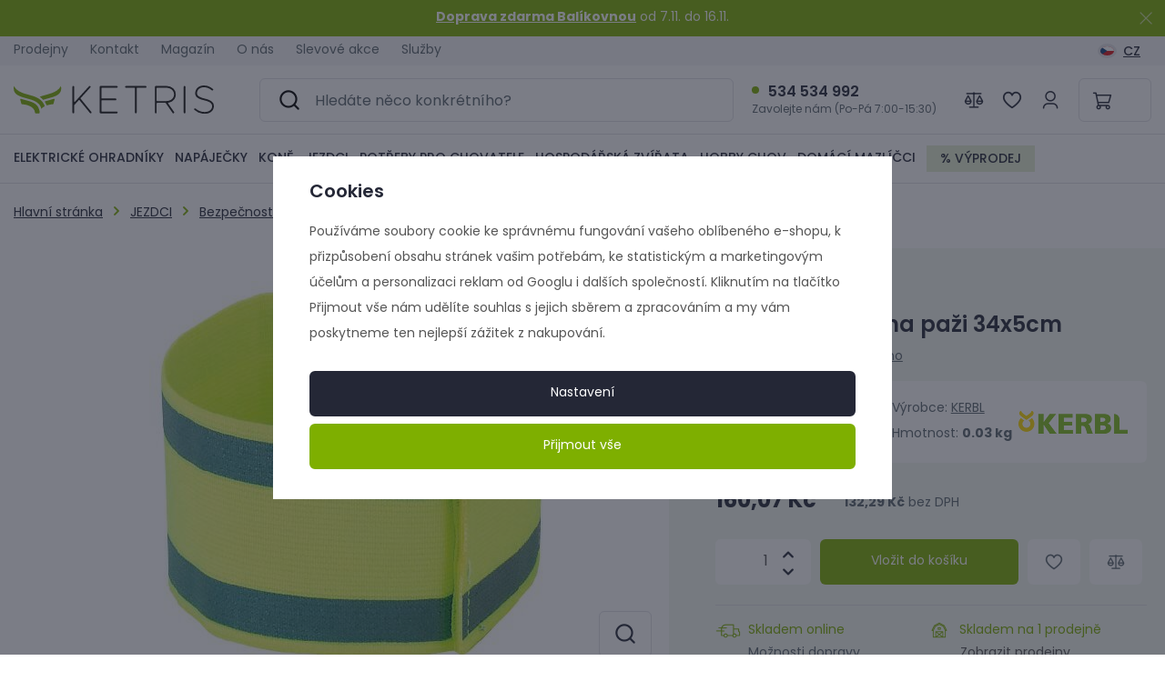

--- FILE ---
content_type: text/html; charset=UTF-8
request_url: https://www.ketris.cz/reflexni-paska-na-pazi-34x5cm_z6605/
body_size: 37553
content:
<!DOCTYPE html>


                     
    
         
            
   
         
    
        
                
        
        

                                                

   
   
   

    
    
    

<html class="no-js lang-cs" lang="cs">
<head>
   <meta charset="utf-8">
   
      <meta name="author" content="KETRIS">
   

   <meta name="web_author" content="wpj.cz">

   
      <meta name="description" content="Reflexní páska na rukávsilný reflexní efektneónově žlutá barva s 2 reflexními páskypružná páska na suchý zip">
   

   
               <meta name="robots" content="index, follow">
         

         <meta name="viewport" content="width=device-width, initial-scale=1">
   
   <meta property="og:title" content="Reflexní páska na paži 34x5cm - | KETRIS">
      
         <meta property="og:image" content="https://www.ketris.cz/data/tmp/108/8/5428_108.jpg?1702900174_1">
   
   <meta property="og:url" content="https://www.ketris.cz/reflexni-paska-na-pazi-34x5cm_z6605/">
   <meta property="og:type" content="website">

   
   

   
   <title>Reflexní páska na paži 34x5cm | KETRIS</title>


   
      
   <link rel="stylesheet" href="https://use.typekit.net/wxa1anj.css">


      
         <link rel="stylesheet" href="/web/build/app.3cadaa74.css">
         
         
               
    

   <link rel="stylesheet" href="/web/build/product.6182874a.css">

   

   
         <link rel="canonical" href="https://www.ketris.cz/reflexni-paska-na-pazi-34x5cm_z6605/">
   

   
         

   
   <link rel="shortcut icon" href="/templates/images/favicon.ico">
   
   
   <link rel="apple-touch-icon" sizes="180x180" href="/templates/images/share/apple-touch-icon.png">
   <link rel="icon" type="image/png" sizes="32x32" href="/templates/images/share/favicon-32x32.png">
   <link rel="icon" type="image/png" sizes="16x16" href="/templates/images/share/favicon-16x16.png">
   <link rel="manifest" href="/templates/images/share/site.webmanifest">

   <link rel="search" href="/vyhledavani/" type="text/html">

   <script src="/common/static/js/sentry-6.16.1.min.js"></script>

<script>
   Sentry.init({
      dsn: 'https://bdac53e35b1b4424b35eb8b76bcc2b1a@sentry.wpj.cz/9',
      allowUrls: [
         /www\.ketris\.cz\//
      ],
      denyUrls: [
         // Facebook flakiness
         /graph\.facebook\.com/i,
         // Facebook blocked
         /connect\.facebook\.net\/en_US\/all\.js/i,
         // Chrome extensions
         /extensions\//i,
         /^chrome:\/\//i,
         /kupshop\.local/i
      ],
      beforeSend(event) {
         if (!/FBA[NV]|PhantomJS|SznProhlizec/.test(window.navigator.userAgent)) {
            return event;
         }
      },
      ignoreErrors: [
         // facebook / ga + disabled cookies
         'fbq is not defined',
         'Can\'t find variable: fbq',
         '_gat is not defined',
         'AW is not defined',
         'Can\'t find variable: AW',
         'url.searchParams.get', // gtm koza
         // localstorage not working in incoginto mode in iOS
         'The quota has been exceeded',
         'QuotaExceededError',
         'Undefined variable: localStorage',
         'localStorage is null',
         'The operation is insecure',
         "Failed to read the 'localStorage'",
         "gtm_",
         "Can't find variable: glami",
      ]
   });

   Sentry.setTag("web", "prod_ketris_db");
   Sentry.setTag("wbpck", 1);
   Sentry.setTag("adm", 0);
   Sentry.setTag("tpl", "x");
   Sentry.setTag("sentry_v", "6.16.1");
</script>

   <script>
   window.wpj = window.wpj || {};
   wpj.onReady = wpj.onReady || [];
   wpj.jsShop = wpj.jsShop || {events:[]};

   window.dataLayer = window.dataLayer || [];
   function gtag() {
      window.dataLayer.push(arguments);
   }
   window.wpj.cookie_bar_send = true;

   wpj.getCookie = (sKey) => decodeURIComponent(
      document.cookie.replace(
         new RegExp(
            '(?:(?:^|.*;)\\s*' +
            encodeURIComponent(sKey).replace(/[\-\.\+\*]/g, '\\$&') +
            '\\s*\\=\\s*([^;]*).*$)|^.*$'
         ),
         '$1'
      )
   ) || null;

      var consents = wpj.getCookie('cookie-bar')?.split(',');

   if (!(consents instanceof Array)){
      consents = [];
   }

   consents_fields = {
      ad_storage: consents.includes('ad_storage') ? 'granted' : 'denied',
      ad_user_data: consents.includes('ad_storage') ? 'granted' : 'denied',
      ad_personalization: consents.includes('ad_storage') ? 'granted' : 'denied',
      personalization_storage: consents.includes('personalization_and_functionality_storage') ? 'granted' : 'denied',
      functionality_storage: 'granted',
      analytics_storage: consents.includes('analytics_storage') ? 'granted' : 'denied',
   };
   gtag('consent', 'default', consents_fields);

   gtag("set", "ads_data_redaction", true);

   dataLayer.push({
      'event': 'defaultConsent',
      'consents' : consents_fields
   });
   </script>

<script>
   wpj.data = wpj.data || { };

      wpj.data.instagram = true;
   
   

   

   
</script>


   

         <meta name="google-site-verification" content="5ddY35ZPzsN_hGvZiOh3NOvQWEGYSfNPs6JcKji-ev4">
   
   
   
   
          

      

   

<script>page_data = {"page":{"language":"cs","title":"Reflexn\u00ed p\u00e1ska na pa\u017ei 34x5cm - | KETRIS","path":"\/reflexni-paska-na-pazi-34x5cm_z6605\/","currency":"CZK","currencyRate":1,"breadCrumbs":[{"id":"","name":"Dom\u016f"},{"id":3,"name":"JEZDCI"},{"id":161,"name":"Bezpe\u010dnostn\u00ed vesty a p\u0159ilby"},{"id":46,"name":"Reflexn\u00ed prvky"},{"id":"","name":"Reflexn\u00ed p\u00e1ska na pa\u017ei 34x5cm"}],"environment":"live","type":"product"},"resetRefferer":false,"event":"pageView","products":[{"id":6605,"idProduct":6605,"EAN":4018653073018,"code":"34646\/1","productCode":"34646\/1","hasVariations":false,"variationsIds":[],"idVariation":null,"variationCode":null,"variationName":null,"soldOut":null,"idAll":[],"categoryMain":[{"id":3,"name":"JEZDCI"},{"id":161,"name":"Bezpe\u010dnostn\u00ed vesty a p\u0159ilby"},{"id":46,"name":"Reflexn\u00ed prvky"}],"categoryCurrent":[{"id":3,"name":"JEZDCI"},{"id":161,"name":"Bezpe\u010dnostn\u00ed vesty a p\u0159ilby"},{"id":46,"name":"Reflexn\u00ed prvky"},{"id":"","name":"Reflexn\u00ed p\u00e1ska na pa\u017ei 34x5cm"}],"producer":"KERBL","campaigns":{"13":{"id":13,"name":"Bal\u00edkovna ZDARMA"}},"name":"Reflexn\u00ed p\u00e1ska na pa\u017ei 34x5cm","vat":21,"price":132.29,"priceWithVat":160.07,"priceWithoutVat":132.29,"priceVat":27.78,"priceWithoutDiscount":132.29,"discount":0,"hasDiscount":false,"availability":"Skladem","url":"https:\/\/www.ketris.cz\/reflexni-paska-na-pazi-34x5cm_z6605\/","imageUrl":"https:\/\/www.ketris.cz\/data\/tmp\/0\/8\/5428_0.cs.jpg?1702900174_1","position":1}],"once":false};page_data['page']['layout'] = window.innerWidth  > 991 ? 'web' : window.innerWidth > 543 ? 'tablet' : 'mobil';if (typeof userData === 'undefined') {var userData = wpj.getCookie('jsShopGtmUser');var userDataParsed = null;if(userData) {userDataParsed = JSON.parse(userData);wpj.onReady.push(function () {wpj.storage.cookies.removeItem('jsShopGtmUser');});} else {userData = localStorage.getItem('js-shop-gtm-user');if(userData) {userDataParsed = JSON.parse(userData).data;}}}if (userDataParsed) {page_data.user = userDataParsed;}dataLayer.push(page_data);</script><script src="/common/static/wpj/wpj.gtm.js?v2"></script><script>var urlParams = new URLSearchParams(window.location.search);var hash = location.href.split("#")[1] || urlParams.get('id_variation') || "";gtm_getDetailImpressions(hash, 'detailImpressions');</script><script>
              wpj.onReady.push(function () {
                 [ 'logout', 'registration', 'login', 'newsletter_subscribe'].forEach(function (type) {
                    let cookieValue = wpj.storage.cookies.getItem('gtm_'+type);

                    if (cookieValue === null) {
                       return;
                    }
                    wpj.storage.cookies.removeItem('gtm_'+type);

                    cookieValue = JSON.parse(cookieValue);

                    let valueData;
                    if (type === 'newsletter_subscribe') {
                       valueData = { ...cookieValue };
                       type = 'newsletterSubscribe';
                    } else if (cookieValue instanceof Array) {
                       valueData = { data: cookieValue };
                    } else {
                       valueData = { value: cookieValue };
                    }
                     window.dataLayer.push({
                        event: 'success' +  gtm_ucfirst(type),
                           ...valueData
                     });
                 });
              });
              function gtm_ucfirst(str) {
                   if (!str || typeof str !== 'string') return str;
                   return str.charAt(0).toUpperCase() + str.slice(1);
               }
           </script>      <!-- Google Tag Manager -->
   <script data-cookieconsent="ignore">(function(w,d,s,l,i) {w[l] = w[l] || [];w[l].push({'gtm.start': new Date().getTime(), event: 'gtm.js'});
         var f = d.getElementsByTagName(s)[0],j=d.createElement(s),dl=l != 'dataLayer' ? '&l=' + l : '';
         j.async = true;j.src='//www.googletagmanager.com/gtm.js?id=' + i + dl;f.parentNode.insertBefore(j, f);
      })(window, document, 'script', 'dataLayer', 'GTM-TR6DBTV');</script>
   <!-- End Google Tag Manager -->
</head>
<body >



<!-- Google Tag Manager -->
   <noscript>
       <iframe src="//www.googletagmanager.com/ns.html?id=GTM-TR6DBTV" height="0" width="0" style="display:none;visibility:hidden"></iframe>
   </noscript>
<!-- End Google Tag Manager -->


   
      
                <div class="alert alert-info alert-dismissible text-center infopanel "
        data-infopanel="1"
        data-version="29" data-nosnippet>
               <p><strong><a href="https://www.ketris.cz/slevove-akce/">Doprava zdarma Balíkovnou</a></strong> od 7.11. do 16.11.</p>
                     <button type="button" class="close" data-infopanel-close="1" aria-label="Zavřít">
            <span class="fc lightbox_close"></span>
         </button>
         </div>
   <script>
      var $localInfoPanelsData = {};
      var $infoPanel = null;

      if (window.localStorage.getItem('info_panels')) {
         $localInfoPanelsData = JSON.parse(window.localStorage.getItem('info_panels'));
         $infoPanel = $localInfoPanelsData['info-panel-1'];
      }

      if ($infoPanel && $infoPanel['version'] >= "29") {
         var $infoElements = document.querySelectorAll('[data-infopanel="1"]');
         $infoElements.forEach(element => {
            element.remove();
         });
      }
   </script>


   <div class="header-top">
      <div class="container display-flex">
          
<div class="">
    
   <ul class="">
                 <li class=" item-54">
             <a href="/prodejny" >
                 Prodejny
             </a>
                        </li>
                 <li class=" item-32">
             <a href="/kontakt/" >
                 Kontakt
             </a>
                        </li>
                 <li class=" item-59">
             <a href="/magazin/" >
                 Magazín
             </a>
                        </li>
                 <li class=" item-39">
             <a href="/o-nas/" >
                 O nás
             </a>
                        </li>
                 <li class=" item-69">
             <a href="/slevove-akce/" >
                 Slevové akce
             </a>
                        </li>
                 <li class=" item-70">
             <a href="/sluzby/" >
                 Služby
             </a>
                        </li>
          </ul>

</div>


         <div class="top-menu-wrapper">
                              <div class="header-switcher">
               <a href="" data-focus-opener="language-switcher" class="header-language">
         <img src="/common/static/images/flags/cs.svg" loading="lazy" width="17" height="17" class="img-responsive" alt="">
         <span>
            CZ
         </span>
      </a>
      </div>
                      </div>
      </div>
   </div>


<header class="header ">
   <div class="header-inner">
      <div class="container display-flex">
         <div class="header-burger header-icon">
            <button type="button" onclick="window.wpj.mobilemenu.open()" data-burger>
               <span class="fc icons_burger"></span>
            </button>
         </div>

         <div class="sticky-burger-wrapper">
            <div class="header-icon header-sticky-burger">
               <a href="#" data-toggle="sticky-section" rel="noopener noreferrer">
                  <span class="fc icons_burger"></span>
               </a>
            </div>

            <a href="/" title="KETRIS | Jezdecké, chovatelské a farmářské a potřeby" class="logo">
                
                   <img src="/templates/images/logo.svg" alt="KETRIS | Jezdecké, chovatelské a farmářské a potřeby" width="220" height="31" class="img-responsive">
                
            </a>
         </div>

          <div class="header-search-inline" data-search-form>
   <form method="get" action="/vyhledavani/">
      <input type="text" name="search" value="" maxlength="100" class="form-control autocomplete-control"
             placeholder="Hledáte něco konkrétního?" autocomplete="off" data-search-input>
      <button name="submit" type="submit" value="Hledat"
              class="btn btn-search fc icons_search"></button>
   </form>
</div>

<script id="productSearch" type="text/x-dot-template">
      <div class="container autocomplete-inner">
      
      {{? it.items.Produkty || it.items.Kategorie || it.items.Vyrobci || it.items.Clanky || it.items.Stranky }}

      <div class="autocomplete-wrapper">
         {{? it.items.Kategorie }}
         <div class="autocomplete-categories">
            
            <p class="title-default">Kategorie</p>
            
            <ul>
               {{~it.items.Kategorie.items :item :index}}
               <li data-autocomplete-item="section">
                  <a href="/presmerovat/?type=category&id={{=item.id}}">{{=item.label}}</a>
               </li>
               {{~}}
            </ul>
         </div>
         {{?}}

         {{? it.items.Produkty }}
         <div class="autocomplete-products">
            
            <p class="title-default">Produkty</p>
            
            <ul>
               {{~it.items.Produkty.items :item :index}}
               {{? index < 4 }}
               <li class="autocomplete-product-item" data-autocomplete-item="product">
                  <a href="/presmerovat/?type=product&id={{=item.id}}">
                     <div class="img">
                        {{? item.image }}
                        <img src="{{=item.image}}" alt="{{=item.label}}" class="img-fluid">
                        {{??}}
                        <img src="/common/static/images/no-img.png" alt="{{=item.label}}" class="img-fluid">
                        {{?}}
                     </div>
                     <span class="title">{{=item.label}}</span>
                     
                     
                        
                        {{? item.price }}
                        <span class="price">{{=item.price}}</span>
                        {{?}}
                        
                     
                     
                  </a>
               </li>
               {{?}}
               {{~}}
            </ul>
         </div>
         {{?}}

         
         <div class="ac-showall d-showall" data-autocomplete-item="show-all">
            <a href="" class="btn btn-primary btn-block">Zobrazit všechny výsledky</a>
         </div>
         
      </div>

      <div class="autocomplete-side">
         {{? it.items.Vyrobci }}
         <div class="autocomplete-categories">
            <p class="title-default">Značky</p>
            <ul>
               {{~it.items.Vyrobci.items :item :index}}
               <li data-autocomplete-item="section">
                  <a href="/presmerovat/?type=producer&id={{=item.id}}">{{=item.label}}</a>
               </li>
               {{~}}
            </ul>
         </div>
         {{?}}

         {{? it.items.Clanky }}
         <div class="autocomplete-articles">
            <p class="title-default">Články</p>
            <ul>
               {{~it.items.Clanky.items :item :index}}
               {{? index < 4 }}
               <li data-autocomplete-item="section">
                  <a href="/presmerovat/?type=article&id={{=item.id}}">
                     {{? item.photo }}
                     <img src="{{=item.photo}}" alt="{{=item.label}}" width="200" height="143" class="img-fluid">
                     {{?}}
                     {{=item.label}}
                  </a>
               </li>
               {{?}}
               {{~}}
            </ul>
         </div>
         {{?}}
         {{? it.items.Stranky }}
         <div class="autocomplete-pages">
            <p class="title-default">Stránky</p>
            <ul>
               {{~it.items.Stranky.items :item :index}}
               <li data-autocomplete-item="section">
                  <a href="/presmerovat/?type=page&id={{=item.id}}">
                     {{=item.label}}
                  </a>
               </li>
               {{~}}
            </ul>
         </div>
         {{?}}
         
         <div class="ac-showall resp-showall" data-autocomplete-item="show-all">
            <a href="" class="btn btn-primary btn-block">Zobrazit všechny výsledky</a>
         </div>
         
      </div>

      

      {{??}}
      <div class="autocomplete-noresult">
         <p>
            
            Žádný výsledek
            
         </p>
      </div>
      {{?}}
      
   </div>
</script>


<script>
   
   wpj.onReady.push(function () {
      $('[data-search-input]').productSearch({
         preload: "/_shop/search-preload/"
      });
   });
   
</script>

                       <div class="header-contact">
                <p>
                   <strong>534 534 992</strong>
                    <div class="w-text"><p>Zavolejte nám (Po-Pá 7:00-15:30)</p></div>
                </p>
             </div>
          
          

         <div class="header-icons">
            <div class="header-search header-icon">
               <a href="/vyhledavani/" data-toggle="search">
                  <span class="fc icons_search"></span>
               </a>
            </div>

            <div class="header-compare header-icon">
               <a href="/porovnani-produktu/">
                  <span class="fc icons_compare">
                     <span class="count hidden">0</span>
                  </span>
               </a>
            </div>

            <div class="header-favorites header-icon" id="js-shop-favorites-info">
               <a href="/oblibene/" class="cart-signin">
                  <span class="fc icons_heart"></span>
               </a>
            </div>

            <div class="header-login header-icon" id="js-shop-user">
               <a href="/prihlaseni/" class="cart-signin">
                  <span class="fc icons_user"></span>
               </a>
            </div>

             <div class="header-cart header-icon" id="js-shop-cart-info">
   <a href="/kosik/" class='empty'>
      <span class='fc icons_cart'></span>
      <span class='price'></span>
   </a>
</div>

<div id="js-shop-cart">
</div>
         </div>
      </div>
   </div>

   <div class="header-sections-outer">
      <div class="container">
         <div class="header-sections">
              <ul class="level-0" data-sections="header"><li class="nav-item has-submenu" data-navitem="4" data-level="0"><a href="/elektricke-ohradniky_k4/" class="nav-link">ELEKTRICKÉ OHRADNÍKY</a><div class="submenu"><div class="submenu-inner"><ul class="level-1"><li class="nav-item has-submenu" data-navitem="129"><a href="/elektricke-ohradniky_k4/zdroje-impulzu_k129/" class="nav-link"><div class="img"><img data-src="/data/tmp/10/9/129_10.jpg?1744024279_1" alt="Zdroje impulzů" class="img-responsive" width="53" height="53"></div><span>Zdroje impulzů</span></a><ul class="level-2"><li class="nav-item " data-navitem="139"><a href="/elektricke-ohradniky_k4/zdroje-impulzu_k129/sitove-zdroje_k139/" class="nav-link"><div class="img"><img data-src="/data/tmp/10/9/139_10.jpg?1705501942_1" alt="Síťové zdroje" class="img-responsive" width="53" height="53"></div><span>Síťové zdroje</span></a></li><li class="nav-item " data-navitem="140"><a href="/elektricke-ohradniky_k4/zdroje-impulzu_k129/bateriove-a-akumulatorove-zdroje_k140/" class="nav-link"><div class="img"><img data-src="/data/tmp/10/0/140_10.jpg?1705502174_1" alt="Bateriové a akumulátorové zdroje" class="img-responsive" width="53" height="53"></div><span>Bateriové a akumulátorové zdroje</span></a></li><li class="nav-item " data-navitem="141"><a href="/elektricke-ohradniky_k4/zdroje-impulzu_k129/kombinovane-zdroje_k141/" class="nav-link"><div class="img"><img data-src="/data/tmp/10/1/141_10.jpg?1705510146_1" alt="Kombinované zdroje" class="img-responsive" width="53" height="53"></div><span>Kombinované zdroje</span></a></li><li class="nav-item " data-navitem="703"><a href="/elektricke-ohradniky_k4/zdroje-impulzu_k129/all-in-one_k703/" class="nav-link"><div class="img"><img data-src="/data/tmp/10/3/703_10.jpg?1708288474_1" alt="All-in-One" class="img-responsive" width="53" height="53"></div><span>All-in-One</span></a></li></ul></li><li class="nav-item has-submenu" data-navitem="126"><a href="/elektricke-ohradniky_k4/vodice_k126/" class="nav-link"><div class="img"><img data-src="/data/tmp/10/6/126_10.jpg?1713818452_1" alt="Vodiče" class="img-responsive" width="53" height="53"></div><span>Vodiče</span></a><ul class="level-2"><li class="nav-item " data-navitem="136"><a href="/elektricke-ohradniky_k4/vodice_k126/drat_k136/" class="nav-link"><div class="img"><img data-src="/data/tmp/10/6/136_10.jpg?1705523721_1" alt="Drát" class="img-responsive" width="53" height="53"></div><span>Drát</span></a></li><li class="nav-item " data-navitem="135"><a href="/elektricke-ohradniky_k4/vodice_k126/lanka_k135/" class="nav-link"><div class="img"><img data-src="/data/tmp/10/5/135_10.jpg?1705523554_1" alt="Lanka" class="img-responsive" width="53" height="53"></div><span>Lanka</span></a></li><li class="nav-item " data-navitem="134"><a href="/elektricke-ohradniky_k4/vodice_k126/pasky_k134/" class="nav-link"><div class="img"><img data-src="/data/tmp/10/4/134_10.jpg?1705523852_1" alt="Pásky" class="img-responsive" width="53" height="53"></div><span>Pásky</span></a></li></ul></li><li class="nav-item has-submenu" data-navitem="127"><a href="/elektricke-ohradniky_k4/izolatory-k-elektrickemu-ohradniku_k127/" class="nav-link"><div class="img"><img data-src="/data/tmp/10/7/127_10.jpg?1713818544_1" alt="Izolátory k elektrickému ohradníku" class="img-responsive" width="53" height="53"></div><span>Izolátory</span></a><ul class="level-2"><li class="nav-item " data-navitem="364"><a href="/elektricke-ohradniky_k4/izolatory-k-elektrickemu-ohradniku_k127/branove-izolatory_k364/" class="nav-link"><div class="img"><img data-src="/data/tmp/10/4/364_10.jpg?1705526051_1" alt="Bránové izolátory" class="img-responsive" width="53" height="53"></div><span>Bránové izolátory</span></a></li><li class="nav-item " data-navitem="352"><a href="/elektricke-ohradniky_k4/izolatory-k-elektrickemu-ohradniku_k127/hlavice-na-sroubovani-izolatoru_k352/" class="nav-link"><div class="img"><img data-src="/data/tmp/10/2/352_10.jpg?1705524143_1" alt="Hlavice na šroubování izolátorů" class="img-responsive" width="53" height="53"></div><span>Hlavice na šroubování izolátorů</span></a></li><li class="nav-item " data-navitem="275"><a href="/elektricke-ohradniky_k4/izolatory-k-elektrickemu-ohradniku_k127/izolatory-na-lanka-a-drat_k275/" class="nav-link"><div class="img"><img data-src="/data/tmp/10/5/275_10.jpg?1705524387_1" alt="Izolátory na lanka a drát" class="img-responsive" width="53" height="53"></div><span>Izolátory na lanka a drát</span></a></li><a href="/elektricke-ohradniky_k4/izolatory-k-elektrickemu-ohradniku_k127/" class="show-all">Zobrazit vše</a></ul></li><li class="nav-item has-submenu" data-navitem="172"><a href="/elektricke-ohradniky_k4/vchody-do-ohrady_k172/" class="nav-link"><div class="img"><img data-src="/data/tmp/10/2/172_10.jpg?1705508208_1" alt="Vchody do ohrady" class="img-responsive" width="53" height="53"></div><span>Vchody do ohrady</span></a><ul class="level-2"><li class="nav-item " data-navitem="180"><a href="/elektricke-ohradniky_k4/vchody-do-ohrady_k172/branove-rukojeti-k-elektrickemu-ohradniku_k180/" class="nav-link"><div class="img"><img data-src="/data/tmp/10/0/180_10.jpg?1713818689_1" alt="Bránové rukojeti k elektrickému ohradníku" class="img-responsive" width="53" height="53"></div><span>Bránové rukojeti</span></a></li><li class="nav-item " data-navitem="319"><a href="/elektricke-ohradniky_k4/vchody-do-ohrady_k172/vchody-do-ohrady_k319/" class="nav-link"><div class="img"><img data-src="/data/tmp/10/9/319_10.jpg?1705525811_1" alt="Vchody do ohrady" class="img-responsive" width="53" height="53"></div><span>Vchody do ohrady</span></a></li></ul></li><li class="nav-item has-submenu" data-navitem="125"><a href="/elektricke-ohradniky_k4/sloupky-tycky-a-kuly-k-elektrickym-ohradnikum_k125/" class="nav-link"><div class="img"><img data-src="/data/tmp/10/5/125_10.jpg?1713818757_1" alt="Sloupky, tyčky a kůly k elektrickým ohradníkům" class="img-responsive" width="53" height="53"></div><span>Sloupky, tyčky a kůly</span></a><ul class="level-2"><li class="nav-item " data-navitem="277"><a href="/elektricke-ohradniky_k4/sloupky-tycky-a-kuly-k-elektrickym-ohradnikum_k125/drevene-kuly_k277/" class="nav-link"><div class="img"><img data-src="/data/tmp/10/7/277_10.jpg?1705508271_1" alt="Dřevěné kůly" class="img-responsive" width="53" height="53"></div><span>Dřevěné kůly</span></a></li><li class="nav-item " data-navitem="295"><a href="/elektricke-ohradniky_k4/sloupky-tycky-a-kuly-k-elektrickym-ohradnikum_k125/kovove-sloupky_k295/" class="nav-link"><div class="img"><img data-src="/data/tmp/10/5/295_10.jpg?1751373718_1" alt="Kovové sloupky" class="img-responsive" width="53" height="53"></div><span>Kovové sloupky</span></a></li><li class="nav-item " data-navitem="355"><a href="/elektricke-ohradniky_k4/sloupky-tycky-a-kuly-k-elektrickym-ohradnikum_k125/plastove-tycky-na-elektricky-ohradnik_k355/" class="nav-link"><div class="img"><img data-src="/data/tmp/10/5/355_10.jpg?1751373771_1" alt="Plastové tyčky na elektricky ohradník" class="img-responsive" width="53" height="53"></div><span>Plastové tyčky</span></a></li><a href="/elektricke-ohradniky_k4/sloupky-tycky-a-kuly-k-elektrickym-ohradnikum_k125/" class="show-all">Zobrazit vše</a></ul></li><li class="nav-item has-submenu" data-navitem="163"><a href="/elektricke-ohradniky_k4/ohradnikove-site_k163/" class="nav-link"><div class="img"><img data-src="/data/tmp/10/3/163_10.jpg?1707057228_1" alt="Ohradníkové sítě" class="img-responsive" width="53" height="53"></div><span>Ohradníkové sítě</span></a><ul class="level-2"><li class="nav-item " data-navitem="372"><a href="/elektricke-ohradniky_k4/ohradnikove-site_k163/prislusenstvi-k-ohradnikovym-sitim_k372/" class="nav-link"><div class="img"><img data-src="/data/tmp/10/2/372_10.jpg?1751373959_1" alt="Příslušenství k ohradníkovým sítím" class="img-responsive" width="53" height="53"></div><span>Příslušenství k ohradníkovým sítím</span></a></li><li class="nav-item " data-navitem="287"><a href="/elektricke-ohradniky_k4/ohradnikove-site_k163/site-na-ochranu-pred-divokymi-prasaty_k287/" class="nav-link"><div class="img"><img data-src="/data/tmp/10/7/287_10.jpg?1751434761_1" alt="Sítě na ochranu před divokými prasaty" class="img-responsive" width="53" height="53"></div><span>Sítě na ochranu před divokými prasaty</span></a></li><li class="nav-item " data-navitem="310"><a href="/elektricke-ohradniky_k4/ohradnikove-site_k163/site-na-ochranu-pred-vlky_k310/" class="nav-link"><div class="img"><img data-src="/data/tmp/10/0/310_10.jpg?1751434776_1" alt="Sítě na ochranu před vlky" class="img-responsive" width="53" height="53"></div><span>Sítě na ochranu před vlky</span></a></li><a href="/elektricke-ohradniky_k4/ohradnikove-site_k163/" class="show-all">Zobrazit vše</a></ul></li><li class="nav-item " data-navitem="128"><a href="/elektricke-ohradniky_k4/baterie-a-akumulatory_k128/" class="nav-link"><div class="img"><img data-src="/data/tmp/10/8/128_10.jpg?1709281853_1" alt="Baterie a akumulátory" class="img-responsive" width="53" height="53"></div><span>Baterie a akumulátory</span></a></li><li class="nav-item " data-navitem="337"><a href="/elektricke-ohradniky_k4/solarni-panely_k337/" class="nav-link"><div class="img"><img data-src="/data/tmp/10/7/337_10.jpg?1709281989_1" alt="Solární panely" class="img-responsive" width="53" height="53"></div><span>Solární panely</span></a></li><li class="nav-item has-submenu" data-navitem="344"><a href="/elektricke-ohradniky_k4/spojky-napinaky-a-spojovaci-material_k344/" class="nav-link"><div class="img"><img data-src="/data/tmp/10/4/344_10.jpg?1709281716_1" alt="Spojky, napínáky a spojovací materiál" class="img-responsive" width="53" height="53"></div><span>Spojky, napínáky a spojovací materiál</span></a><ul class="level-2"><li class="nav-item " data-navitem="399"><a href="/elektricke-ohradniky_k4/spojky-napinaky-a-spojovaci-material_k344/distancni-pruziny_k399/" class="nav-link"><div class="img"><img data-src="/data/tmp/10/9/399_10.jpg?1705661590_1" alt="Distanční pružiny" class="img-responsive" width="53" height="53"></div><span>Distanční pružiny</span></a></li><li class="nav-item " data-navitem="400"><a href="/elektricke-ohradniky_k4/spojky-napinaky-a-spojovaci-material_k344/napinaky-dratu_k400/" class="nav-link"><div class="img"><img data-src="/data/tmp/10/0/400_10.jpg?1705661422_1" alt="Napínáky drátu" class="img-responsive" width="53" height="53"></div><span>Napínáky drátu</span></a></li><li class="nav-item " data-navitem="307"><a href="/elektricke-ohradniky_k4/spojky-napinaky-a-spojovaci-material_k344/propojovaci-kabely_k307/" class="nav-link"><div class="img"><img data-src="/data/tmp/10/7/307_10.jpg?1705661755_1" alt="Propojovací kabely" class="img-responsive" width="53" height="53"></div><span>Propojovací kabely</span></a></li><a href="/elektricke-ohradniky_k4/spojky-napinaky-a-spojovaci-material_k344/" class="show-all">Zobrazit vše</a></ul></li><li class="nav-item has-submenu" data-navitem="360"><a href="/elektricke-ohradniky_k4/prislusenstvi-k-ohradnikum_k360/" class="nav-link"><div class="img"><img data-src="/data/tmp/10/0/360_10.jpg?1705660398_1" alt="Příslušenství k ohradníkům" class="img-responsive" width="53" height="53"></div><span>Příslušenství k ohradníkům</span></a><ul class="level-2"><li class="nav-item " data-navitem="281"><a href="/elektricke-ohradniky_k4/prislusenstvi-k-ohradnikum_k360/bleskopojistky-vypinace-a-prepinace_k281/" class="nav-link"><div class="img"><img data-src="/data/tmp/10/1/281_10.jpg?1705519730_1" alt="Bleskopojistky, vypínače a přepínače" class="img-responsive" width="53" height="53"></div><span>Bleskopojistky, vypínače a přepínače</span></a></li><li class="nav-item " data-navitem="416"><a href="/elektricke-ohradniky_k4/prislusenstvi-k-ohradnikum_k360/kleste_k416/" class="nav-link"><div class="img"><img data-src="/data/tmp/10/6/416_10.jpg?1705660521_1" alt="Kleště" class="img-responsive" width="53" height="53"></div><span>Kleště</span></a></li><li class="nav-item " data-navitem="298"><a href="/elektricke-ohradniky_k4/prislusenstvi-k-ohradnikum_k360/navijaky_k298/" class="nav-link"><div class="img"><img data-src="/data/tmp/10/8/298_10.jpg?1705660656_1" alt="Navijáky" class="img-responsive" width="53" height="53"></div><span>Navijáky</span></a></li><a href="/elektricke-ohradniky_k4/prislusenstvi-k-ohradnikum_k360/" class="show-all">Zobrazit vše</a></ul></li><li class="nav-item " data-navitem="322"><a href="/elektricke-ohradniky_k4/zkousecky-a-signalni-svetla_k322/" class="nav-link"><div class="img"><img data-src="/data/tmp/10/2/322_10.jpg?1709282107_1" alt="Zkoušečky a signální světla" class="img-responsive" width="53" height="53"></div><span>Zkoušečky a signální světla</span></a></li><li class="nav-item " data-navitem="305"><a href="/elektricke-ohradniky_k4/sady-elektrickych-ohradniku_k305/" class="nav-link"><div class="img"><img data-src="/data/tmp/10/5/305_10.jpg?1708672570_1" alt="Sady elektrických ohradníků" class="img-responsive" width="53" height="53"></div><span>Sady elektrických ohradníků</span></a></li></ul></div></div></li><li class="nav-item has-submenu" data-navitem="247" data-level="0"><a href="/napajecky_k247/" class="nav-link">NAPÁJEČKY</a><div class="submenu"><div class="submenu-inner"><ul class="level-1"><li class="nav-item has-submenu" data-navitem="154"><a href="/napajecky_k247/napajecky-pro-skot-a-kone_k154/" class="nav-link"><div class="img"><img data-src="/data/tmp/10/4/154_10.jpg?1722259456_1" alt="Napáječky pro skot a koně" class="img-responsive" width="53" height="53"></div><span>Napáječky pro skot a koně</span></a><ul class="level-2"><li class="nav-item " data-navitem="232"><a href="/napajecky_k247/napajecky-pro-skot-a-kone_k154/membranove-pastevni-pumpy_k232/" class="nav-link"><div class="img"><img data-src="/data/tmp/10/2/232_10.jpg?1722320595_1" alt="Membránové pastevní pumpy" class="img-responsive" width="53" height="53"></div><span>Membránové pastevní pumpy</span></a></li><li class="nav-item " data-navitem="260"><a href="/napajecky_k247/napajecky-pro-skot-a-kone_k154/micove-napajecky_k260/" class="nav-link"><div class="img"><img data-src="/data/tmp/10/0/260_10.jpg?1708421491_1" alt="Míčové napáječky" class="img-responsive" width="53" height="53"></div><span>Míčové napáječky</span></a></li><li class="nav-item " data-navitem="609"><a href="/napajecky_k247/napajecky-pro-skot-a-kone_k154/miskove-napajecky_k609/" class="nav-link"><div class="img"><img data-src="/data/tmp/10/9/609_10.jpg?1708421438_1" alt="Miskové napáječky" class="img-responsive" width="53" height="53"></div><span>Miskové napáječky</span></a></li><a href="/napajecky_k247/napajecky-pro-skot-a-kone_k154/" class="show-all">Zobrazit vše</a></ul></li><li class="nav-item has-submenu" data-navitem="97"><a href="/napajecky_k247/napajecky-pro-drubez_k97/" class="nav-link"><div class="img"><img data-src="/data/tmp/10/7/97_10.jpg?1757623552_1" alt="Napáječky pro drůbež" class="img-responsive" width="53" height="53"></div><span>Napáječky pro drůbež</span></a><ul class="level-2"><li class="nav-item " data-navitem="433"><a href="/napajecky_k247/napajecky-pro-drubez_k97/napajecky-pro-holuby_k433/" class="nav-link"><div class="img"><img data-src="/data/tmp/10/3/433_10.jpg?1757623622_1" alt="Napáječky pro holuby" class="img-responsive" width="53" height="53"></div><span>Napáječky pro holuby</span></a></li><li class="nav-item " data-navitem="435"><a href="/napajecky_k247/napajecky-pro-drubez_k97/napajecky-pro-kachny-a-husy_k435/" class="nav-link"><div class="img"><img data-src="/data/tmp/10/5/435_10.jpg?1757623591_1" alt="Napáječky pro kachny a husy" class="img-responsive" width="53" height="53"></div><span>Napáječky pro kachny a husy</span></a></li><li class="nav-item " data-navitem="436"><a href="/napajecky_k247/napajecky-pro-drubez_k97/napajecky-pro-krepelky_k436/" class="nav-link"><div class="img"><img data-src="/data/tmp/10/6/436_10.jpg?1757623583_1" alt="Napáječky pro křepelky" class="img-responsive" width="53" height="53"></div><span>Napáječky pro křepelky</span></a></li><a href="/napajecky_k247/napajecky-pro-drubez_k97/" class="show-all">Zobrazit vše</a></ul></li><li class="nav-item " data-navitem="265"><a href="/napajecky_k247/napajecky-pro-kraliky_k265/" class="nav-link"><div class="img"><img data-src="/data/tmp/10/5/265_10.jpg?1757623636_1" alt="Napáječky pro králíky" class="img-responsive" width="53" height="53"></div><span>Napáječky pro králíky</span></a></li><li class="nav-item has-submenu" data-navitem="250"><a href="/napajecky_k247/napajecky-pro-ovce-a-kozy_k250/" class="nav-link"><div class="img"><img data-src="/data/tmp/10/0/250_10.jpg?1707064521_1" alt="Napáječky pro ovce a kozy" class="img-responsive" width="53" height="53"></div><span>Napáječky pro ovce a kozy</span></a><ul class="level-2"><li class="nav-item " data-navitem="248"><a href="/napajecky_k247/napajecky-pro-ovce-a-kozy_k250/miskove-hladinove-napajecky_k248/" class="nav-link"><div class="img"><img data-src="/data/tmp/10/8/248_10.jpg?1708514555_1" alt="Miskové hladinové napáječky" class="img-responsive" width="53" height="53"></div><span>Miskové hladinové napáječky</span></a></li><li class="nav-item " data-navitem="207"><a href="/napajecky_k247/napajecky-pro-ovce-a-kozy_k250/napajeci-zlaby_k207/" class="nav-link"><div class="img"><img data-src="/data/tmp/10/7/207_10.jpg?1708514605_1" alt="Napájecí žlaby" class="img-responsive" width="53" height="53"></div><span>Napájecí žlaby</span></a></li><li class="nav-item " data-navitem="271"><a href="/napajecky_k247/napajecky-pro-ovce-a-kozy_k250/pastevni-napajecky_k271/" class="nav-link"><div class="img"><img data-src="/data/tmp/10/1/271_10.jpg?1708514546_1" alt="Pastevní napáječky" class="img-responsive" width="53" height="53"></div><span>Pastevní napáječky</span></a></li><li class="nav-item " data-navitem="263"><a href="/napajecky_k247/napajecky-pro-ovce-a-kozy_k250/vyhrivane-a-nezamrzne-napajecky_k263/" class="nav-link"><div class="img"><img data-src="/data/tmp/10/3/263_10.jpg?1708514530_1" alt="Vyhřívané a nezámrzné napáječky" class="img-responsive" width="53" height="53"></div><span>Vyhřívané a nezámrzné napáječky</span></a></li></ul></li><li class="nav-item has-submenu" data-navitem="210"><a href="/napajecky_k247/napajecky-pro-prasata_k210/" class="nav-link"><div class="img"><img data-src="/data/tmp/10/0/210_10.jpg?1707065166_1" alt="Napáječky pro prasata" class="img-responsive" width="53" height="53"></div><span>Napáječky pro prasata</span></a><ul class="level-2"><li class="nav-item " data-navitem="258"><a href="/napajecky_k247/napajecky-pro-prasata_k210/napajeci-ventily_k258/" class="nav-link"><div class="img"><img data-src="/data/tmp/10/8/258_10.jpg?1708422760_1" alt="Napájecí ventily" class="img-responsive" width="53" height="53"></div><span>Napájecí ventily</span></a></li><li class="nav-item " data-navitem="201"><a href="/napajecky_k247/napajecky-pro-prasata_k210/napajecky_k201/" class="nav-link"><div class="img"><img data-src="/data/tmp/10/1/201_10.jpg?1708422724_1" alt="Napáječky" class="img-responsive" width="53" height="53"></div><span>Napáječky</span></a></li></ul></li><li class="nav-item " data-navitem="682"><a href="/napajecky_k247/misky-na-vodu-a-fontanky-pro-psy-a-kocky_k682/" class="nav-link"><div class="img"><img data-src="/data/tmp/10/2/682_10.jpg?1708514488_1" alt="Misky na vodu a fontánky pro psy a kočky" class="img-responsive" width="53" height="53"></div><span>Misky na vodu a fontánky pro psy a kočky</span></a></li><li class="nav-item " data-navitem="231"><a href="/napajecky_k247/obehova-cerpadla-k-napajeckam_k231/" class="nav-link"><div class="img"><img data-src="/data/tmp/10/1/231_10.jpg?1708288216_1" alt="Oběhová čerpadla k napáječkám" class="img-responsive" width="53" height="53"></div><span>Oběhová čerpadla</span></a></li><li class="nav-item " data-navitem="264"><a href="/napajecky_k247/plovakove-ventily-a-nahradni-dily-pro-napajecky_k264/" class="nav-link"><div class="img"><img data-src="/data/tmp/10/4/264_10.jpg?1708287725_1" alt="Plovákové ventily a náhradní díly pro napáječky" class="img-responsive" width="53" height="53"></div><span>Plovákové ventily a náhradní díly</span></a></li><li class="nav-item " data-navitem="268"><a href="/napajecky_k247/podstavce-drzaky-a-ochranne-oblouky-pro-napajecky_k268/" class="nav-link"><div class="img"><img data-src="/data/tmp/10/8/268_10.jpg?1708288169_1" alt="Podstavce, držáky a ochranné oblouky pro napáječky" class="img-responsive" width="53" height="53"></div><span>Podstavce, držáky a ochranné oblouky pro napáječky</span></a></li><li class="nav-item " data-navitem="257"><a href="/napajecky_k247/topne-kabely-k-napajeckam_k257/" class="nav-link"><div class="img"><img data-src="/data/tmp/10/7/257_10.jpg?1707398153_1" alt="Topné kabely k napáječkám" class="img-responsive" width="53" height="53"></div><span>Topné kabely</span></a></li><li class="nav-item " data-navitem="241"><a href="/napajecky_k247/transformatory-termostaty-topna-telesa_k241/" class="nav-link"><div class="img"><img data-src="/data/tmp/10/1/241_10.jpg?1708287789_1" alt="Transformátory, termostaty, topná tělesa" class="img-responsive" width="53" height="53"></div><span>Transformátory, termostaty, topná tělesa</span></a></li></ul></div></div></li><li class="nav-item has-submenu" data-navitem="596" data-level="0"><a href="/kone_k596/" class="nav-link">KONĚ</a><div class="submenu"><div class="submenu-inner"><ul class="level-1"><li class="nav-item has-submenu" data-navitem="8"><a href="/kone_k596/krmivo-pro-kone_k8/" class="nav-link"><div class="img"><img data-src="/data/tmp/10/8/8_10.jpg?1742891816_1" alt="Krmivo pro koně" class="img-responsive" width="53" height="53"></div><span>Krmivo pro koně</span></a><ul class="level-2"><li class="nav-item " data-navitem="363"><a href="/kone_k596/krmivo-pro-kone_k8/granule_k363/" class="nav-link"><div class="img"><img data-src="/data/tmp/10/3/363_10.jpg?1742891857_1" alt="Granule" class="img-responsive" width="53" height="53"></div><span>Granule</span></a></li><li class="nav-item " data-navitem="634"><a href="/kone_k596/krmivo-pro-kone_k8/granulovane-seno-a-rezanka_k634/" class="nav-link"><div class="img"><img data-src="/data/tmp/10/4/634_10.jpg?1742891864_1" alt="Granulované seno a řezanka" class="img-responsive" width="53" height="53"></div><span>Granulované seno a řezanka</span></a></li><li class="nav-item " data-navitem="636"><a href="/kone_k596/krmivo-pro-kone_k8/mash_k636/" class="nav-link"><div class="img"><img data-src="/data/tmp/10/6/636_10.jpg?1742891872_1" alt="Mash" class="img-responsive" width="53" height="53"></div><span>Mash</span></a></li><a href="/kone_k596/krmivo-pro-kone_k8/" class="show-all">Zobrazit vše</a></ul></li><li class="nav-item has-submenu" data-navitem="200"><a href="/kone_k596/vyzivove-doplnky_k200/" class="nav-link"><div class="img"><img data-src="/data/tmp/10/0/200_10.jpg?1752837676_1" alt="Výživové doplňky" class="img-responsive" width="53" height="53"></div><span>Výživové doplňky</span></a><ul class="level-2"><li class="nav-item " data-navitem="637"><a href="/kone_k596/vyzivove-doplnky_k200/bylinky-pro-kone_k637/" class="nav-link"><div class="img"><img data-src="/data/tmp/10/7/637_10.jpg?1742891932_1" alt="Bylinky pro koně" class="img-responsive" width="53" height="53"></div><span>Bylinky pro koně</span></a></li><li class="nav-item " data-navitem="401"><a href="/kone_k596/vyzivove-doplnky_k200/elektrolyty_k401/" class="nav-link"><div class="img"><img data-src="/data/tmp/10/1/401_10.jpg?1742891925_1" alt="Elektrolyty" class="img-responsive" width="53" height="53"></div><span>Elektrolyty</span></a></li><li class="nav-item " data-navitem="633"><a href="/kone_k596/vyzivove-doplnky_k200/gastro-a-zazivani_k633/" class="nav-link"><div class="img"><img data-src="/data/tmp/10/3/633_10.jpg?1752747201_1" alt="Gastro a zažívání" class="img-responsive" width="53" height="53"></div><span>Gastro a zažívání</span></a></li><a href="/kone_k596/vyzivove-doplnky_k200/" class="show-all">Zobrazit vše</a></ul></li><li class="nav-item has-submenu" data-navitem="50"><a href="/kone_k596/chranice_k50/" class="nav-link"><div class="img"><img data-src="/data/tmp/10/0/50_10.jpg?1751571122_1" alt="Chrániče" class="img-responsive" width="53" height="53"></div><span>Chrániče</span></a><ul class="level-2"><li class="nav-item " data-navitem="391"><a href="/kone_k596/chranice_k50/bandaze_k391/" class="nav-link"><div class="img"><img data-src="/data/tmp/10/1/391_10.jpg?1708372737_1" alt="Bandáže" class="img-responsive" width="53" height="53"></div><span>Bandáže</span></a></li><li class="nav-item " data-navitem="663"><a href="/kone_k596/chranice_k50/prepravni_k663/" class="nav-link"><div class="img"><img data-src="/data/tmp/10/3/663_10.jpg?1708373119_1" alt="Přepravní" class="img-responsive" width="53" height="53"></div><span>Přepravní</span></a></li><li class="nav-item " data-navitem="392"><a href="/kone_k596/chranice_k50/slachove-chranice_k392/" class="nav-link"><div class="img"><img data-src="/data/tmp/10/2/392_10.jpg?1708373311_1" alt="Šlachové chrániče" class="img-responsive" width="53" height="53"></div><span>Šlachové chrániče</span></a></li><a href="/kone_k596/chranice_k50/" class="show-all">Zobrazit vše</a></ul></li><li class="nav-item has-submenu" data-navitem="45"><a href="/kone_k596/deky-pro-kone_k45/" class="nav-link"><div class="img"><img data-src="/data/tmp/10/5/45_10.jpg?1751571743_1" alt="Deky pro koně" class="img-responsive" width="53" height="53"></div><span>Deky pro koně</span></a><ul class="level-2"><li class="nav-item " data-navitem="291"><a href="/kone_k596/deky-pro-kone_k45/bederni_k291/" class="nav-link"><div class="img"><img data-src="/data/tmp/10/1/291_10.jpg?1708374803_1" alt="Bederní" class="img-responsive" width="53" height="53"></div><span>Bederní</span></a></li><li class="nav-item " data-navitem="323"><a href="/kone_k596/deky-pro-kone_k45/odpocovaci_k323/" class="nav-link"><div class="img"><img data-src="/data/tmp/10/3/323_10.jpg?1708376945_1" alt="Odpocovací" class="img-responsive" width="53" height="53"></div><span>Odpocovací</span></a></li><li class="nav-item " data-navitem="303"><a href="/kone_k596/deky-pro-kone_k45/proti-hmyzu_k303/" class="nav-link"><div class="img"><img data-src="/data/tmp/10/3/303_10.jpg?1708374972_1" alt="Proti hmyzu" class="img-responsive" width="53" height="53"></div><span>Proti hmyzu</span></a></li><a href="/kone_k596/deky-pro-kone_k45/" class="show-all">Zobrazit vše</a></ul></li><li class="nav-item has-submenu" data-navitem="52"><a href="/kone_k596/lonzovani_k52/" class="nav-link"><div class="img"><img data-src="/data/tmp/10/2/52_10.jpg?1753986776_1" alt="Lonžování" class="img-responsive" width="53" height="53"></div><span>Lonžování</span></a><ul class="level-2"><li class="nav-item " data-navitem="692"><a href="/kone_k596/lonzovani_k52/lonze_k692/" class="nav-link"><div class="img"><img data-src="/data/tmp/10/2/692_10.jpg?1708377298_1" alt="Lonže" class="img-responsive" width="53" height="53"></div><span>Lonže</span></a></li><li class="nav-item " data-navitem="683"><a href="/kone_k596/lonzovani_k52/lonzovaci-bice_k683/" class="nav-link"><div class="img"><img data-src="/data/tmp/10/3/683_10.jpg?1708377567_1" alt="Lonžovací biče" class="img-responsive" width="53" height="53"></div><span>Lonžovací biče</span></a></li><li class="nav-item " data-navitem="696"><a href="/kone_k596/lonzovani_k52/obnosky_k696/" class="nav-link"><div class="img"><img data-src="/data/tmp/10/6/696_10.jpg?1708377515_1" alt="Obnosky" class="img-responsive" width="53" height="53"></div><span>Obnosky</span></a></li><li class="nav-item " data-navitem="677"><a href="/kone_k596/lonzovani_k52/obrisniky_k677/" class="nav-link"><div class="img"><img data-src="/data/tmp/10/7/677_10.jpg?1708377437_1" alt="Obřišníky" class="img-responsive" width="53" height="53"></div><span>Obřišníky</span></a></li></ul></li><li class="nav-item has-submenu" data-navitem="597"><a href="/kone_k596/ohlavky-a-voditka_k597/" class="nav-link"><div class="img"><img data-src="/data/tmp/10/7/597_10.jpg?1753987553_1" alt="Ohlávky a vodítka" class="img-responsive" width="53" height="53"></div><span>Ohlávky a vodítka</span></a><ul class="level-2"><li class="nav-item " data-navitem="317"><a href="/kone_k596/ohlavky-a-voditka_k597/pastevni-nahubky_k317/" class="nav-link"><div class="img"><img data-src="/data/tmp/10/7/317_10.jpg?1708378364_1" alt="Pastevní náhubky" class="img-responsive" width="53" height="53"></div><span>Pastevní náhubky</span></a></li><li class="nav-item " data-navitem="555"><a href="/kone_k596/ohlavky-a-voditka_k597/provazove-ohlavky_k555/" class="nav-link"><div class="img"><img data-src="/data/tmp/10/5/555_10.jpg?1708378062_1" alt="Provazové ohlávky" class="img-responsive" width="53" height="53"></div><span>Provazové ohlávky</span></a></li><li class="nav-item " data-navitem="43"><a href="/kone_k596/ohlavky-a-voditka_k597/stajove-ohlavky_k43/" class="nav-link"><div class="img"><img data-src="/data/tmp/10/3/43_10.jpg?1708378272_1" alt="Stájové ohlávky" class="img-responsive" width="53" height="53"></div><span>Stájové ohlávky</span></a></li><li class="nav-item " data-navitem="25"><a href="/kone_k596/ohlavky-a-voditka_k597/voditka_k25/" class="nav-link"><div class="img"><img data-src="/data/tmp/10/5/25_10.jpg?1708378632_1" alt="Vodítka" class="img-responsive" width="53" height="53"></div><span>Vodítka</span></a></li></ul></li><li class="nav-item has-submenu" data-navitem="604"><a href="/kone_k596/oteze_k604/" class="nav-link"><div class="img"><img data-src="/data/tmp/10/4/604_10.jpg?1755502721_1" alt="Otěže" class="img-responsive" width="53" height="53"></div><span>Otěže</span></a><ul class="level-2"><li class="nav-item " data-navitem="694"><a href="/kone_k596/oteze_k604/oteze-a-pomocne-oteze_k694/" class="nav-link"><div class="img"><img data-src="/data/tmp/10/4/694_10.jpg?1708378862_1" alt="Otěže a pomocné otěže" class="img-responsive" width="53" height="53"></div><span>Otěže a pomocné otěže</span></a></li><li class="nav-item " data-navitem="551"><a href="/kone_k596/oteze_k604/westernove-oteze_k551/" class="nav-link"><div class="img"><img data-src="/data/tmp/10/1/551_10.jpg?1708379106_1" alt="Westernové otěže" class="img-responsive" width="53" height="53"></div><span>Westernové otěže</span></a></li></ul></li><li class="nav-item has-submenu" data-navitem="44"><a href="/kone_k596/pece-o-kone_k44/" class="nav-link"><div class="img"><img data-src="/data/tmp/10/4/44_10.jpg?1756473627_1" alt="Péče o koně" class="img-responsive" width="53" height="53"></div><span>Péče o koně</span></a><ul class="level-2"><li class="nav-item " data-navitem="36"><a href="/kone_k596/pece-o-kone_k44/cisteni_k36/" class="nav-link"><div class="img"><img data-src="/data/tmp/10/6/36_10.jpg?1708379276_1" alt="Čištění" class="img-responsive" width="53" height="53"></div><span>Čištění</span></a></li><li class="nav-item " data-navitem="603"><a href="/kone_k596/pece-o-kone_k44/kosmetika_k603/" class="nav-link"><div class="img"><img data-src="/data/tmp/10/3/603_10.jpg?1708417652_1" alt="Kosmetika" class="img-responsive" width="53" height="53"></div><span>Kosmetika</span></a></li><li class="nav-item " data-navitem="653"><a href="/kone_k596/pece-o-kone_k44/lekarnicka_k653/" class="nav-link"><div class="img"><img data-src="/data/tmp/10/3/653_10.jpg?1708421850_1" alt="Lékárnička" class="img-responsive" width="53" height="53"></div><span>Lékárnička</span></a></li><a href="/kone_k596/pece-o-kone_k44/" class="show-all">Zobrazit vše</a></ul></li><li class="nav-item has-submenu" data-navitem="28"><a href="/kone_k596/podsedlove-decky_k28/" class="nav-link"><div class="img"><img data-src="/data/tmp/10/8/28_10.jpg?1756474261_1" alt="Podsedlové dečky" class="img-responsive" width="53" height="53"></div><span>Podsedlové dečky</span></a><ul class="level-2"><li class="nav-item " data-navitem="678"><a href="/kone_k596/podsedlove-decky_k28/drezurni_k678/" class="nav-link"><div class="img"><img data-src="/data/tmp/10/8/678_10.jpg?1708437960_1" alt="Drezurní" class="img-responsive" width="53" height="53"></div><span>Drezurní</span></a></li><li class="nav-item " data-navitem="668"><a href="/kone_k596/podsedlove-decky_k28/korekcni-a-tlumici_k668/" class="nav-link"><div class="img"><img data-src="/data/tmp/10/8/668_10.jpg?1756473780_1" alt="Korekční a tlumicí" class="img-responsive" width="53" height="53"></div><span>Korekční a tlumicí</span></a></li><li class="nav-item " data-navitem="693"><a href="/kone_k596/podsedlove-decky_k28/vsestranne-a-skokove_k693/" class="nav-link"><div class="img"><img data-src="/data/tmp/10/3/693_10.jpg?1708437860_1" alt="Všestranné a skokové" class="img-responsive" width="53" height="53"></div><span>Všestranné a skokové</span></a></li><li class="nav-item " data-navitem="552"><a href="/kone_k596/podsedlove-decky_k28/westernove-deky_k552/" class="nav-link"><div class="img"><img data-src="/data/tmp/10/2/552_10.jpg?1708438096_1" alt="Westernové deky" class="img-responsive" width="53" height="53"></div><span>Westernové deky</span></a></li></ul></li><li class="nav-item has-submenu" data-navitem="34"><a href="/kone_k596/poprsaky-a-martingaly_k34/" class="nav-link"><div class="img"><img data-src="/data/tmp/10/4/34_10.jpg?1756475016_1" alt="Poprsáky a martingaly" class="img-responsive" width="53" height="53"></div><span>Poprsáky a martingaly</span></a><ul class="level-2"><li class="nav-item " data-navitem="713"><a href="/kone_k596/poprsaky-a-martingaly_k34/poprsaky_k713/" class="nav-link"><div class="img"><img data-src="/data/tmp/10/3/713_10.jpg?1708443942_1" alt="Poprsáky" class="img-responsive" width="53" height="53"></div><span>Poprsáky</span></a></li><li class="nav-item " data-navitem="714"><a href="/kone_k596/poprsaky-a-martingaly_k34/martingaly_k714/" class="nav-link"><div class="img"><img data-src="/data/tmp/10/4/714_10.jpg?1708443992_1" alt="Martingaly" class="img-responsive" width="53" height="53"></div><span>Martingaly</span></a></li></ul></li><li class="nav-item has-submenu" data-navitem="31"><a href="/kone_k596/sedla-a-pady_k31/" class="nav-link"><div class="img"><img data-src="/data/tmp/10/1/31_10.jpg?1756476420_1" alt="Sedla a pady" class="img-responsive" width="53" height="53"></div><span>Sedla a pady</span></a><ul class="level-2"><li class="nav-item " data-navitem="685"><a href="/kone_k596/sedla-a-pady_k31/pady_k685/" class="nav-link"><div class="img"><img data-src="/data/tmp/10/5/685_10.jpg?1708438312_1" alt="Pady" class="img-responsive" width="53" height="53"></div><span>Pady</span></a></li><li class="nav-item " data-navitem="688"><a href="/kone_k596/sedla-a-pady_k31/vsestranna_k688/" class="nav-link"><div class="img"><img data-src="/data/tmp/10/8/688_10.jpg?1708438429_1" alt="Všestranná" class="img-responsive" width="53" height="53"></div><span>Všestranná</span></a></li><li class="nav-item " data-navitem="695"><a href="/kone_k596/sedla-a-pady_k31/westernova-sedla_k695/" class="nav-link"><div class="img"><img data-src="/data/tmp/10/5/695_10.jpg?1708438493_1" alt="Westernová sedla" class="img-responsive" width="53" height="53"></div><span>Westernová sedla</span></a></li></ul></li><li class="nav-item has-submenu" data-navitem="602"><a href="/kone_k596/sedlove-prislusenstvi_k602/" class="nav-link"><div class="img"><img data-src="/data/tmp/10/2/602_10.jpg?1708364918_1" alt="Sedlové příslušenství" class="img-responsive" width="53" height="53"></div><span>Sedlové příslušenství</span></a><ul class="level-2"><li class="nav-item " data-navitem="674"><a href="/kone_k596/sedlove-prislusenstvi_k602/obaly-na-sedla-a-trmeny_k674/" class="nav-link"><div class="img"><img data-src="/data/tmp/10/4/674_10.jpg?1708440405_1" alt="Obaly na sedla a třmeny" class="img-responsive" width="53" height="53"></div><span>Obaly na sedla a třmeny</span></a></li><li class="nav-item " data-navitem="37"><a href="/kone_k596/sedlove-prislusenstvi_k602/podbrisniky_k37/" class="nav-link"><div class="img"><img data-src="/data/tmp/10/7/37_10.jpg?1708441637_1" alt="Podbřišníky" class="img-responsive" width="53" height="53"></div><span>Podbřišníky</span></a></li><li class="nav-item " data-navitem="649"><a href="/kone_k596/sedlove-prislusenstvi_k602/trmenove-remeny_k649/" class="nav-link"><div class="img"><img data-src="/data/tmp/10/9/649_10.jpg?1708441699_1" alt="Třmenové řemeny" class="img-responsive" width="53" height="53"></div><span>Třmenové řemeny</span></a></li><a href="/kone_k596/sedlove-prislusenstvi_k602/" class="show-all">Zobrazit vše</a></ul></li><li class="nav-item has-submenu" data-navitem="562"><a href="/kone_k596/uzdecky-a-udidla_k562/" class="nav-link"><div class="img"><img data-src="/data/tmp/10/2/562_10.jpg?1708362659_1" alt="Uzdečky a udidla" class="img-responsive" width="53" height="53"></div><span>Uzdečky a udidla</span></a><ul class="level-2"><li class="nav-item " data-navitem="605"><a href="/kone_k596/uzdecky-a-udidla_k562/udidla_k605/" class="nav-link"><div class="img"><img data-src="/data/tmp/10/5/605_10.jpg?1708441871_1" alt="Udidla" class="img-responsive" width="53" height="53"></div><span>Udidla</span></a></li><li class="nav-item " data-navitem="608"><a href="/kone_k596/uzdecky-a-udidla_k562/uzdecky-a-uzdy_k608/" class="nav-link"><div class="img"><img data-src="/data/tmp/10/8/608_10.jpg?1708442034_1" alt="Uzdečky a uzdy" class="img-responsive" width="53" height="53"></div><span>Uzdečky a uzdy</span></a></li></ul></li><li class="nav-item has-submenu" data-navitem="153"><a href="/kone_k596/vybaveni-staji-boxu-a-pastvin_k153/" class="nav-link"><div class="img"><img data-src="/data/tmp/10/3/153_10.jpg?1708365439_1" alt="Vybavení stájí, boxů a pastvin" class="img-responsive" width="53" height="53"></div><span>Vybavení stájí, boxů a pastvin</span></a><ul class="level-2"><li class="nav-item " data-navitem="316"><a href="/kone_k596/vybaveni-staji-boxu-a-pastvin_k153/brany-a-panely-na-pastviny_k316/" class="nav-link"><div class="img"><img data-src="/data/tmp/10/6/316_10.jpg?1708444815_1" alt="Brány a panely na pastviny" class="img-responsive" width="53" height="53"></div><span>Brány a panely na pastviny</span></a></li><li class="nav-item " data-navitem="651"><a href="/kone_k596/vybaveni-staji-boxu-a-pastvin_k153/drzaky-na-lizy_k651/" class="nav-link"><div class="img"><img data-src="/data/tmp/10/1/651_10.jpg?1708444898_1" alt="Držáky na lizy" class="img-responsive" width="53" height="53"></div><span>Držáky na lizy</span></a></li><li class="nav-item " data-navitem="197"><a href="/kone_k596/vybaveni-staji-boxu-a-pastvin_k153/jesle-na-seno_k197/" class="nav-link"><div class="img"><img data-src="/data/tmp/10/7/197_10.jpg?1708446615_1" alt="Jesle na seno" class="img-responsive" width="53" height="53"></div><span>Jesle na seno</span></a></li><a href="/kone_k596/vybaveni-staji-boxu-a-pastvin_k153/" class="show-all">Zobrazit vše</a></ul></li></ul></div></div></li><li class="nav-item has-submenu" data-navitem="3" data-level="0"><a href="/jezdci_k3/" class="nav-link">JEZDCI</a><div class="submenu"><div class="submenu-inner"><ul class="level-1"><li class="nav-item " data-navitem="384"><a href="/jezdci_k3/covalliero-podzim-zima-2025_k384/" class="nav-link"><div class="img"><img data-src="/data/tmp/10/4/384_10.jpg?1759247275_1" alt="Covalliero podzim/zima 2025" class="img-responsive" width="53" height="53"></div><span>Covalliero podzim/zima 2025</span></a></li><li class="nav-item has-submenu" data-navitem="161"><a href="/jezdci_k3/bezpecnostni-vesty-a-prilby_k161/" class="nav-link"><div class="img"><img data-src="/data/tmp/10/1/161_10.jpg?1707401509_1" alt="Bezpečnostní vesty a přilby" class="img-responsive" width="53" height="53"></div><span>Bezpečnostní vesty a přilby</span></a><ul class="level-2"><li class="nav-item " data-navitem="39"><a href="/jezdci_k3/bezpecnostni-vesty-a-prilby_k161/jezdecke-prilby-helmy_k39/" class="nav-link"><div class="img"><img data-src="/data/tmp/10/9/39_10.jpg?1707401752_1" alt="Jezdecké přilby / helmy" class="img-responsive" width="53" height="53"></div><span>Jezdecké přilby / helmy</span></a></li><li class="nav-item " data-navitem="26"><a href="/jezdci_k3/bezpecnostni-vesty-a-prilby_k161/bezpecnostni-vesty_k26/" class="nav-link"><div class="img"><img data-src="/data/tmp/10/6/26_10.jpg?1707401698_1" alt="Bezpečnostní vesty" class="img-responsive" width="53" height="53"></div><span>Bezpečnostní vesty</span></a></li><li class="nav-item " data-navitem="489"><a href="/jezdci_k3/bezpecnostni-vesty-a-prilby_k161/paterni-chranice_k489/" class="nav-link"><div class="img"><img data-src="/data/tmp/10/9/489_10.jpg?1707401798_1" alt="Páteřní chrániče" class="img-responsive" width="53" height="53"></div><span>Páteřní chrániče</span></a></li><li class="nav-item " data-navitem="46"><a href="/jezdci_k3/bezpecnostni-vesty-a-prilby_k161/reflexni-prvky_k46/" class="nav-link"><div class="img"><img data-src="/data/tmp/10/6/46_10.jpg?1707401839_1" alt="Reflexní prvky" class="img-responsive" width="53" height="53"></div><span>Reflexní prvky</span></a></li></ul></li><li class="nav-item has-submenu" data-navitem="42"><a href="/jezdci_k3/jezdecke-obleceni_k42/" class="nav-link"><div class="img"><img data-src="/data/tmp/10/2/42_10.jpg?1708513009_1" alt="Jezdecké oblečení" class="img-responsive" width="53" height="53"></div><span>Jezdecké oblečení</span></a><ul class="level-2"><li class="nav-item " data-navitem="16"><a href="/jezdci_k3/jezdecke-obleceni_k42/bundy-a-kabaty_k16/" class="nav-link"><div class="img"><img data-src="/data/tmp/10/6/16_10.jpg?1708452089_1" alt="Bundy a kabáty" class="img-responsive" width="53" height="53"></div><span>Bundy a kabáty</span></a></li><li class="nav-item " data-navitem="15"><a href="/jezdci_k3/jezdecke-obleceni_k42/jezdecke-kalhoty_k15/" class="nav-link"><div class="img"><img data-src="/data/tmp/10/5/15_10.jpg?1709712369_1" alt="Jezdecké kalhoty" class="img-responsive" width="53" height="53"></div><span>Jezdecké kalhoty</span></a></li><li class="nav-item " data-navitem="13"><a href="/jezdci_k3/jezdecke-obleceni_k42/jezdecke-rukavice_k13/" class="nav-link"><div class="img"><img data-src="/data/tmp/10/3/13_10.jpg?1708452609_1" alt="Jezdecké rukavice" class="img-responsive" width="53" height="53"></div><span>Jezdecké rukavice</span></a></li><a href="/jezdci_k3/jezdecke-obleceni_k42/" class="show-all">Zobrazit vše</a></ul></li><li class="nav-item has-submenu" data-navitem="151"><a href="/jezdci_k3/zavodni-obleceni_k151/" class="nav-link"><div class="img"><img data-src="/data/tmp/10/1/151_10.jpg?1708454836_1" alt="Závodní oblečení" class="img-responsive" width="53" height="53"></div><span>Závodní oblečení</span></a><ul class="level-2"><li class="nav-item " data-navitem="356"><a href="/jezdci_k3/zavodni-obleceni_k151/bile-rajtky_k356/" class="nav-link"><div class="img"><img data-src="/data/tmp/10/6/356_10.jpg?1708457153_1" alt="Bílé rajtky" class="img-responsive" width="53" height="53"></div><span>Bílé rajtky</span></a></li><li class="nav-item " data-navitem="18"><a href="/jezdci_k3/zavodni-obleceni_k151/saka_k18/" class="nav-link"><div class="img"><img data-src="/data/tmp/10/8/18_10.jpg?1708457422_1" alt="Saka" class="img-responsive" width="53" height="53"></div><span>Saka</span></a></li><li class="nav-item " data-navitem="302"><a href="/jezdci_k3/zavodni-obleceni_k151/zavodni-tricka-a-kosile_k302/" class="nav-link"><div class="img"><img data-src="/data/tmp/10/2/302_10.jpg?1708457805_1" alt="Závodní trička a košile" class="img-responsive" width="53" height="53"></div><span>Závodní trička a košile</span></a></li></ul></li><li class="nav-item has-submenu" data-navitem="53"><a href="/jezdci_k3/jezdecke-boty_k53/" class="nav-link"><div class="img"><img data-src="/data/tmp/10/3/53_10.jpg?1707402479_1" alt="Jezdecké boty" class="img-responsive" width="53" height="53"></div><span>Jezdecké boty</span></a><ul class="level-2"><li class="nav-item " data-navitem="214"><a href="/jezdci_k3/jezdecke-boty_k53/jezdecka-perka-a-nizke-boty_k214/" class="nav-link"><div class="img"><img data-src="/data/tmp/10/4/214_10.jpg?1707402442_1" alt="Jezdecká perka a nízké boty" class="img-responsive" width="53" height="53"></div><span>Jezdecká perka a nízké boty</span></a></li><li class="nav-item " data-navitem="199"><a href="/jezdci_k3/jezdecke-boty_k53/vysoke-jezdecke-boty_k199/" class="nav-link"><div class="img"><img data-src="/data/tmp/10/9/199_10.jpg?1708459370_1" alt="Vysoké jezdecké boty" class="img-responsive" width="53" height="53"></div><span>Vysoké jezdecké boty</span></a></li><li class="nav-item " data-navitem="565"><a href="/jezdci_k3/jezdecke-boty_k53/westernove-boty_k565/" class="nav-link"><div class="img"><img data-src="/data/tmp/10/5/565_10.jpg?1707402313_1" alt="Westernové boty" class="img-responsive" width="53" height="53"></div><span>Westernové boty</span></a></li><li class="nav-item " data-navitem="217"><a href="/jezdci_k3/jezdecke-boty_k53/zimni-boty_k217/" class="nav-link"><div class="img"><img data-src="/data/tmp/10/7/217_10.jpg?1707402359_1" alt="Zimní boty" class="img-responsive" width="53" height="53"></div><span>Zimní boty</span></a></li></ul></li><li class="nav-item has-submenu" data-navitem="206"><a href="/jezdci_k3/chapsy_k206/" class="nav-link"><div class="img"><img data-src="/data/tmp/10/6/206_10.jpg?1708454955_1" alt="Chapsy" class="img-responsive" width="53" height="53"></div><span>Chapsy</span></a><ul class="level-2"><li class="nav-item " data-navitem="599"><a href="/jezdci_k3/chapsy_k206/minichapsy_k599/" class="nav-link"><div class="img"><img data-src="/data/tmp/10/9/599_10.jpg?1708460133_1" alt="Minichapsy" class="img-responsive" width="53" height="53"></div><span>Minichapsy</span></a></li></ul></li><li class="nav-item has-submenu" data-navitem="29"><a href="/jezdci_k3/bice_k29/" class="nav-link"><div class="img"><img data-src="/data/tmp/10/9/29_10.jpg?1708455010_1" alt="Biče" class="img-responsive" width="53" height="53"></div><span>Biče</span></a><ul class="level-2"><li class="nav-item " data-navitem="195"><a href="/jezdci_k3/bice_k29/drezurni-bice_k195/" class="nav-link"><div class="img"><img data-src="/data/tmp/10/5/195_10.jpg?1708460550_1" alt="Drezurní biče" class="img-responsive" width="53" height="53"></div><span>Drezurní biče</span></a></li><li class="nav-item " data-navitem="601"><a href="/jezdci_k3/bice_k29/lonzovaci-bice_k601/" class="nav-link"><div class="img"><img data-src="/data/tmp/10/1/601_10.jpg?1708460697_1" alt="Lonžovací biče" class="img-responsive" width="53" height="53"></div><span>Lonžovací biče</span></a></li><li class="nav-item " data-navitem="600"><a href="/jezdci_k3/bice_k29/mrkvove-hole_k600/" class="nav-link"><div class="img"><img data-src="/data/tmp/10/0/600_10.jpg?1708461033_1" alt="Mrkvové hole" class="img-responsive" width="53" height="53"></div><span>Mrkvové hole</span></a></li><li class="nav-item " data-navitem="198"><a href="/jezdci_k3/bice_k29/skokove-bice_k198/" class="nav-link"><div class="img"><img data-src="/data/tmp/10/8/198_10.jpg?1708461610_1" alt="Skokové biče" class="img-responsive" width="53" height="53"></div><span>Skokové biče</span></a></li></ul></li><li class="nav-item has-submenu" data-navitem="598"><a href="/jezdci_k3/ostruhy-a-reminky_k598/" class="nav-link"><div class="img"><img data-src="/data/tmp/10/8/598_10.jpg?1708455141_1" alt="Ostruhy a řemínky" class="img-responsive" width="53" height="53"></div><span>Ostruhy a řemínky</span></a><ul class="level-2"><li class="nav-item " data-navitem="560"><a href="/jezdci_k3/ostruhy-a-reminky_k598/ostruhy_k560/" class="nav-link"><div class="img"><img data-src="/data/tmp/10/0/560_10.jpg?1708458196_1" alt="Ostruhy" class="img-responsive" width="53" height="53"></div><span>Ostruhy</span></a></li><li class="nav-item " data-navitem="691"><a href="/jezdci_k3/ostruhy-a-reminky_k598/reminky_k691/" class="nav-link"><div class="img"><img data-src="/data/tmp/10/1/691_10.jpg?1708458472_1" alt="Řemínky" class="img-responsive" width="53" height="53"></div><span>Řemínky</span></a></li><li class="nav-item " data-navitem="556"><a href="/jezdci_k3/ostruhy-a-reminky_k598/westernove-ostruhy_k556/" class="nav-link"><div class="img"><img data-src="/data/tmp/10/6/556_10.jpg?1708458658_1" alt="Westernové ostruhy" class="img-responsive" width="53" height="53"></div><span>Westernové ostruhy</span></a></li><li class="nav-item " data-navitem="680"><a href="/jezdci_k3/ostruhy-a-reminky_k598/westernove-reminky_k680/" class="nav-link"><div class="img"><img data-src="/data/tmp/10/0/680_10.jpg?1708459484_1" alt="Westernové řemínky" class="img-responsive" width="53" height="53"></div><span>Westernové řemínky</span></a></li></ul></li><li class="nav-item " data-navitem="41"><a href="/jezdci_k3/pece-o-kozene-vyrobky_k41/" class="nav-link"><div class="img"><img data-src="/data/tmp/10/1/41_10.jpg?1708455282_1" alt="Péče o kožené výrobky" class="img-responsive" width="53" height="53"></div><span>Péče o kožené výrobky</span></a></li><li class="nav-item " data-navitem="566"><a href="/jezdci_k3/westernova-lasa_k566/" class="nav-link"><div class="img"><img data-src="/data/tmp/10/6/566_10.jpg?1708455539_1" alt="Westernová lasa" class="img-responsive" width="53" height="53"></div><span>Westernová lasa</span></a></li><li class="nav-item " data-navitem="595"><a href="/jezdci_k3/hobby-horsing_k595/" class="nav-link"><div class="img"><img data-src="/data/tmp/10/5/595_10.jpg?1708455463_1" alt="Hobby Horsing" class="img-responsive" width="53" height="53"></div><span>Hobby Horsing</span></a></li><li class="nav-item " data-navitem="581"><a href="/jezdci_k3/darky-pro-konaky_k581/" class="nav-link"><div class="img"><img data-src="/data/tmp/10/1/581_10.jpg?1762159330_1" alt="Dárky pro koňáky" class="img-responsive" width="53" height="53"></div><span>Dárky pro koňáky</span></a></li></ul></div></div></li><li class="nav-item has-submenu" data-navitem="611" data-level="0"><a href="/potreby-pro-chovatele_k611/" class="nav-link">POTŘEBY PRO CHOVATELE</a><div class="submenu"><div class="submenu-inner"><ul class="level-1"><li class="nav-item has-submenu" data-navitem="612"><a href="/potreby-pro-chovatele_k611/vybaveni-na-pastvu_k612/" class="nav-link"><div class="img"><img data-src="/data/tmp/10/2/612_10.jpg?1708464592_1" alt="Vybavení na pastvu" class="img-responsive" width="53" height="53"></div><span>Vybavení na pastvu</span></a><ul class="level-2"><li class="nav-item " data-navitem="331"><a href="/potreby-pro-chovatele_k611/vybaveni-na-pastvu_k612/mobilni-a-manipulacni-ohrady_k331/" class="nav-link"><div class="img"><img data-src="/data/tmp/10/1/331_10.jpg?1708376785_1" alt="Mobilní a manipulační ohrady" class="img-responsive" width="53" height="53"></div><span>Mobilní a manipulační ohrady</span></a></li><li class="nav-item " data-navitem="690"><a href="/potreby-pro-chovatele_k611/vybaveni-na-pastvu_k612/prikrmiste-a-krmelce_k690/" class="nav-link"><div class="img"><img data-src="/data/tmp/10/0/690_10.jpg?1708376645_1" alt="Příkrmiště a krmelce" class="img-responsive" width="53" height="53"></div><span>Příkrmiště a krmelce</span></a></li><li class="nav-item " data-navitem="665"><a href="/potreby-pro-chovatele_k611/vybaveni-na-pastvu_k612/pastevni-napajeni_k665/" class="nav-link"><div class="img"><img data-src="/data/tmp/10/5/665_10.jpg?1708376604_1" alt="Pastevní napájení" class="img-responsive" width="53" height="53"></div><span>Pastevní napájení</span></a></li><a href="/potreby-pro-chovatele_k611/vybaveni-na-pastvu_k612/" class="show-all">Zobrazit vše</a></ul></li><li class="nav-item has-submenu" data-navitem="1"><a href="/potreby-pro-chovatele_k611/vybaveni-do-staje_k1/" class="nav-link"><div class="img"><img data-src="/data/tmp/10/1/1_10.jpg?1708513095_1" alt="Vybavení do stáje" class="img-responsive" width="53" height="53"></div><span>Vybavení do stáje</span></a><ul class="level-2"><li class="nav-item " data-navitem="75"><a href="/potreby-pro-chovatele_k611/vybaveni-do-staje_k1/drzaky-na-lizy_k75/" class="nav-link"><div class="img"><img data-src="/data/tmp/10/5/75_10.jpg?1708374495_1" alt="Držáky na lizy" class="img-responsive" width="53" height="53"></div><span>Držáky na lizy</span></a></li><li class="nav-item " data-navitem="7"><a href="/potreby-pro-chovatele_k611/vybaveni-do-staje_k1/hubeni-a-odpuzovani-skudcu_k7/" class="nav-link"><div class="img"><img data-src="/data/tmp/10/7/7_10.jpg?1709107677_1" alt="Hubení a odpuzování škůdců" class="img-responsive" width="53" height="53"></div><span>Hubení a odpuzování škůdců</span></a></li><li class="nav-item " data-navitem="328"><a href="/potreby-pro-chovatele_k611/vybaveni-do-staje_k1/hygiena-a-dezinfekce-staji_k328/" class="nav-link"><div class="img"><img data-src="/data/tmp/10/8/328_10.jpg?1709114389_1" alt="Hygiena a dezinfekce stájí" class="img-responsive" width="53" height="53"></div><span>Hygiena a dezinfekce stájí</span></a></li><a href="/potreby-pro-chovatele_k611/vybaveni-do-staje_k1/" class="show-all">Zobrazit vše</a></ul></li><li class="nav-item has-submenu" data-navitem="115"><a href="/potreby-pro-chovatele_k611/veterina_k115/" class="nav-link"><div class="img"><img data-src="/data/tmp/10/5/115_10.jpg?1708422941_1" alt="Veterina" class="img-responsive" width="53" height="53"></div><span>Veterina</span></a><ul class="level-2"><li class="nav-item " data-navitem="110"><a href="/potreby-pro-chovatele_k611/veterina_k115/chirurgicke-nastroje_k110/" class="nav-link"><div class="img"><img data-src="/data/tmp/10/0/110_10.jpg?1709115052_1" alt="Chirurgické nástroje" class="img-responsive" width="53" height="53"></div><span>Chirurgické nástroje</span></a></li><li class="nav-item " data-navitem="109"><a href="/potreby-pro-chovatele_k611/veterina_k115/drenchery_k109/" class="nav-link"><div class="img"><img data-src="/data/tmp/10/9/109_10.jpg?1709114958_1" alt="Drenchery" class="img-responsive" width="53" height="53"></div><span>Drenchery</span></a></li><li class="nav-item " data-navitem="643"><a href="/potreby-pro-chovatele_k611/veterina_k115/hojive-a-dezinfekcni-pripravky_k643/" class="nav-link"><div class="img"><img data-src="/data/tmp/10/3/643_10.jpg?1708375677_1" alt="Hojivé a dezinfekční přípravky" class="img-responsive" width="53" height="53"></div><span>Hojivé a dezinfekční přípravky</span></a></li><a href="/potreby-pro-chovatele_k611/veterina_k115/" class="show-all">Zobrazit vše</a></ul></li><li class="nav-item has-submenu" data-navitem="478"><a href="/potreby-pro-chovatele_k611/pracovni-a-ochranne-pomucky_k478/" class="nav-link"><div class="img"><img data-src="/data/tmp/10/8/478_10.jpg?1708422906_1" alt="Pracovní a ochranné pomůcky" class="img-responsive" width="53" height="53"></div><span>Pracovní a ochranné pomůcky</span></a><ul class="level-2"><li class="nav-item " data-navitem="593"><a href="/potreby-pro-chovatele_k611/pracovni-a-ochranne-pomucky_k478/jednorazove-rukavice_k593/" class="nav-link"><div class="img"><img data-src="/data/tmp/10/3/593_10.jpg?1708377115_1" alt="Jednorázové rukavice" class="img-responsive" width="53" height="53"></div><span>Jednorázové rukavice</span></a></li><li class="nav-item " data-navitem="245"><a href="/potreby-pro-chovatele_k611/pracovni-a-ochranne-pomucky_k478/overaly-a-navleky_k245/" class="nav-link"><div class="img"><img data-src="/data/tmp/10/5/245_10.jpg?1708377156_1" alt="Overaly a návleky" class="img-responsive" width="53" height="53"></div><span>Overaly a návleky</span></a></li><li class="nav-item " data-navitem="59"><a href="/potreby-pro-chovatele_k611/pracovni-a-ochranne-pomucky_k478/pracovni-obuv-a-vlozky-do-bot_k59/" class="nav-link"><div class="img"><img data-src="/data/tmp/10/9/59_10.jpg?1709107936_1" alt="Pracovní obuv a vložky do bot" class="img-responsive" width="53" height="53"></div><span>Pracovní obuv</span></a></li><a href="/potreby-pro-chovatele_k611/pracovni-a-ochranne-pomucky_k478/" class="show-all">Zobrazit vše</a></ul></li><li class="nav-item has-submenu" data-navitem="162"><a href="/potreby-pro-chovatele_k611/rucni-naradi-a-potreby-na-zahradu-a-do-staje_k162/" class="nav-link"><div class="img"><img data-src="/data/tmp/10/2/162_10.jpg?1709110136_1" alt="Ruční nářadí a potřeby na zahradu a do stáje" class="img-responsive" width="53" height="53"></div><span>Ruční nářadí</span></a><ul class="level-2"><li class="nav-item " data-navitem="60"><a href="/potreby-pro-chovatele_k611/rucni-naradi-a-potreby-na-zahradu-a-do-staje_k162/hrabe_k60/" class="nav-link"><div class="img"><img data-src="/data/tmp/10/0/60_10.jpg?1708525587_1" alt="Hrábě" class="img-responsive" width="53" height="53"></div><span>Hrábě</span></a></li><li class="nav-item " data-navitem="69"><a href="/potreby-pro-chovatele_k611/rucni-naradi-a-potreby-na-zahradu-a-do-staje_k162/kosy-a-srpy_k69/" class="nav-link"><div class="img"><img data-src="/data/tmp/10/9/69_10.jpg?1708525601_1" alt="Kosy a srpy" class="img-responsive" width="53" height="53"></div><span>Kosy a srpy</span></a></li><li class="nav-item " data-navitem="58"><a href="/potreby-pro-chovatele_k611/rucni-naradi-a-potreby-na-zahradu-a-do-staje_k162/lopaty-hrabla-sterky_k58/" class="nav-link"><div class="img"><img data-src="/data/tmp/10/8/58_10.jpg?1708525637_1" alt="Lopaty, hrabla, stěrky" class="img-responsive" width="53" height="53"></div><span>Lopaty, hrabla, stěrky</span></a></li><a href="/potreby-pro-chovatele_k611/rucni-naradi-a-potreby-na-zahradu-a-do-staje_k162/" class="show-all">Zobrazit vše</a></ul></li><li class="nav-item " data-navitem="62"><a href="/potreby-pro-chovatele_k611/vahy-a-meridla_k62/" class="nav-link"><div class="img"><img data-src="/data/tmp/10/2/62_10.jpg?1708423146_1" alt="Váhy a měřidla" class="img-responsive" width="53" height="53"></div><span>Váhy a měřidla</span></a></li><li class="nav-item " data-navitem="65"><a href="/potreby-pro-chovatele_k611/opravne-pasky_k65/" class="nav-link"><div class="img"><img data-src="/data/tmp/10/5/65_10.jpg?1708434513_1" alt="Opravné pásky" class="img-responsive" width="53" height="53"></div><span>Opravné pásky</span></a></li><li class="nav-item " data-navitem="196"><a href="/potreby-pro-chovatele_k611/vaky-a-odnosne-tasky_k196/" class="nav-link"><div class="img"><img data-src="/data/tmp/10/6/196_10.jpg?1708434416_1" alt="Vaky a odnosné tašky" class="img-responsive" width="53" height="53"></div><span>Vaky a odnosné tašky</span></a></li><li class="nav-item " data-navitem="55"><a href="/potreby-pro-chovatele_k611/kryci-plachty-a-site_k55/" class="nav-link"><div class="img"><img data-src="/data/tmp/10/5/55_10.jpg?1708434446_1" alt="Krycí plachty a sítě" class="img-responsive" width="53" height="53"></div><span>Krycí plachty a sítě</span></a></li><li class="nav-item " data-navitem="61"><a href="/potreby-pro-chovatele_k611/navijaky_k61/" class="nav-link"><div class="img"><img data-src="/data/tmp/10/1/61_10.jpg?1708446191_1" alt="Navijáky" class="img-responsive" width="53" height="53"></div><span>Navijáky</span></a></li><li class="nav-item " data-navitem="340"><a href="/potreby-pro-chovatele_k611/upinaci-technika_k340/" class="nav-link"><div class="img"><img data-src="/data/tmp/10/0/340_10.jpg?1708434431_1" alt="Upínací technika" class="img-responsive" width="53" height="53"></div><span>Upínací technika</span></a></li><li class="nav-item " data-navitem="749"><a href="/potreby-pro-chovatele_k611/pachove-ohradniky_k749/" class="nav-link"><div class="img"><img data-src="/data/tmp/10/9/749_10.jpg?1751374704_1" alt="Pachové ohradníky" class="img-responsive" width="53" height="53"></div><span>Pachové ohradníky</span></a></li><li class="nav-item " data-navitem="591"><a href="/potreby-pro-chovatele_k611/odpuzovani-slimaku_k591/" class="nav-link"><div class="img"><img data-src="/data/tmp/10/1/591_10.jpg?1708433837_1" alt="Odpuzování slimáků" class="img-responsive" width="53" height="53"></div><span>Odpuzování slimáků</span></a></li><li class="nav-item " data-navitem="145"><a href="/potreby-pro-chovatele_k611/odpuzovani-hrabosu-a-krtku_k145/" class="nav-link"><div class="img"><img data-src="/data/tmp/10/5/145_10.jpg?1708500110_1" alt="Odpuzování hrabošů a krtků" class="img-responsive" width="53" height="53"></div><span>Odpuzování hrabošů a krtků</span></a></li><li class="nav-item " data-navitem="278"><a href="/potreby-pro-chovatele_k611/naradi-a-dilna_k278/" class="nav-link"><div class="img"><img data-src="/data/tmp/10/8/278_10.jpg?1761833209_1" alt="Nářadí a dílna" class="img-responsive" width="53" height="53"></div><span>Nářadí a dílna</span></a></li></ul></div></div></li><li class="nav-item has-submenu" data-navitem="631" data-level="0"><a href="/chov-hospodarskych-zvirat_k631/" class="nav-link">HOSPODÁŘSKÁ ZVÍŘATA</a><div class="submenu"><div class="submenu-inner"><ul class="level-1"><li class="nav-item has-submenu" data-navitem="169"><a href="/chov-hospodarskych-zvirat_k631/chov-skotu_k169/" class="nav-link"><div class="img"><img data-src="/data/tmp/10/9/169_10.jpg?1705608683_1" alt="Chov skotu" class="img-responsive" width="53" height="53"></div><span>Chov skotu</span></a><ul class="level-2"><li class="nav-item " data-navitem="184"><a href="/chov-hospodarskych-zvirat_k631/chov-skotu_k169/krmivo-pro-skot_k184/" class="nav-link"><div class="img"><img data-src="/data/tmp/10/4/184_10.jpg?1708507902_1" alt="Krmivo pro skot" class="img-responsive" width="53" height="53"></div><span>Krmivo pro skot</span></a></li><li class="nav-item " data-navitem="114"><a href="/chov-hospodarskych-zvirat_k631/chov-skotu_k169/odchov-telat_k114/" class="nav-link"><div class="img"><img data-src="/data/tmp/10/4/114_10.jpg?1709280142_1" alt="Odchov telat" class="img-responsive" width="53" height="53"></div><span>Odchov telat</span></a></li><li class="nav-item " data-navitem="12"><a href="/chov-hospodarskych-zvirat_k631/chov-skotu_k169/boudy-a-boxy-pro-telata_k12/" class="nav-link"><div class="img"><img data-src="/data/tmp/10/2/12_10.jpg?1709116344_1" alt="Boudy a boxy pro telata" class="img-responsive" width="53" height="53"></div><span>Boudy a boxy pro telata</span></a></li><a href="/chov-hospodarskych-zvirat_k631/chov-skotu_k169/" class="show-all">Zobrazit vše</a></ul></li><li class="nav-item has-submenu" data-navitem="165"><a href="/chov-hospodarskych-zvirat_k631/chov-prasat_k165/" class="nav-link"><div class="img"><img data-src="/data/tmp/10/5/165_10.jpg?1705608863_1" alt="Chov prasat" class="img-responsive" width="53" height="53"></div><span>Chov prasat</span></a><ul class="level-2"><li class="nav-item " data-navitem="216"><a href="/chov-hospodarskych-zvirat_k631/chov-prasat_k165/krmivo-pro-prasata_k216/" class="nav-link"><div class="img"><img data-src="/data/tmp/10/6/216_10.jpg?1708533898_1" alt="Krmivo pro prasata" class="img-responsive" width="53" height="53"></div><span>Krmivo pro prasata</span></a></li><li class="nav-item " data-navitem="156"><a href="/chov-hospodarskych-zvirat_k631/chov-prasat_k165/koryta-a-zlaby-na-krmeni_k156/" class="nav-link"><div class="img"><img data-src="/data/tmp/10/6/156_10.jpg?1709291987_1" alt="Koryta a žlaby na krmení" class="img-responsive" width="53" height="53"></div><span>Koryta a žlaby na krmení</span></a></li><li class="nav-item " data-navitem="160"><a href="/chov-hospodarskych-zvirat_k631/chov-prasat_k165/manipulace-a-fixace-prasat_k160/" class="nav-link"><div class="img"><img data-src="/data/tmp/10/0/160_10.jpg?1709292052_1" alt="Manipulace a fixace prasat" class="img-responsive" width="53" height="53"></div><span>Manipulace a fixace prasat</span></a></li><a href="/chov-hospodarskych-zvirat_k631/chov-prasat_k165/" class="show-all">Zobrazit vše</a></ul></li><li class="nav-item has-submenu" data-navitem="155"><a href="/chov-hospodarskych-zvirat_k631/chov-ovci-a-koz_k155/" class="nav-link"><div class="img"><img data-src="/data/tmp/10/5/155_10.jpg?1705608756_1" alt="Chov ovcí a koz" class="img-responsive" width="53" height="53"></div><span>Chov ovcí a koz</span></a><ul class="level-2"><li class="nav-item " data-navitem="192"><a href="/chov-hospodarskych-zvirat_k631/chov-ovci-a-koz_k155/krmivo-pro-ovce-a-kozy_k192/" class="nav-link"><div class="img"><img data-src="/data/tmp/10/2/192_10.jpg?1708511320_1" alt="Krmivo pro ovce a kozy" class="img-responsive" width="53" height="53"></div><span>Krmivo pro ovce a kozy</span></a></li><li class="nav-item " data-navitem="230"><a href="/chov-hospodarskych-zvirat_k631/chov-ovci-a-koz_k155/dojeni-koz-a-ovci_k230/" class="nav-link"><div class="img"><img data-src="/data/tmp/10/0/230_10.jpg?1709281520_1" alt="Dojení koz a ovcí" class="img-responsive" width="53" height="53"></div><span>Dojení</span></a></li><li class="nav-item " data-navitem="225"><a href="/chov-hospodarskych-zvirat_k631/chov-ovci-a-koz_k155/drzaky-na-liz_k225/" class="nav-link"><div class="img"><img data-src="/data/tmp/10/5/225_10.jpg?1709110939_1" alt="Držáky na liz" class="img-responsive" width="53" height="53"></div><span>Držáky na liz</span></a></li><a href="/chov-hospodarskych-zvirat_k631/chov-ovci-a-koz_k155/" class="show-all">Zobrazit vše</a></ul></li><li class="nav-item has-submenu" data-navitem="702"><a href="/chov-hospodarskych-zvirat_k631/chov-lesni-zvere_k702/" class="nav-link"><div class="img"><img data-src="/data/tmp/10/2/702_10.jpg?1708423811_1" alt="Chov lesní zvěře" class="img-responsive" width="53" height="53"></div><span>Chov lesní zvěře</span></a><ul class="level-2"><li class="nav-item " data-navitem="660"><a href="/chov-hospodarskych-zvirat_k631/chov-lesni-zvere_k702/krmivo-pro-lesni-zver_k660/" class="nav-link"><div class="img"><img data-src="/data/tmp/10/0/660_10.jpg?1744806826_1" alt="Krmivo pro lesní zvěř" class="img-responsive" width="53" height="53"></div><span>Krmivo pro lesní zvěř</span></a></li></ul></li><li class="nav-item has-submenu" data-navitem="120"><a href="/chov-hospodarskych-zvirat_k631/dojeni-a-dojici-zarizeni_k120/" class="nav-link"><div class="img"><img data-src="/data/tmp/10/0/120_10.jpg?1753685377_1" alt="Dojení a dojící zařízení" class="img-responsive" width="53" height="53"></div><span>Dojení a dojící zařízení</span></a><ul class="level-2"><li class="nav-item " data-navitem="728"><a href="/chov-hospodarskych-zvirat_k631/dojeni-a-dojici-zarizeni_k120/konve-na-dojeni-vika-a-tesneni-na-konve_k728/" class="nav-link"><div class="img"><img data-src="/data/tmp/10/8/728_10.jpg?1738684932_1" alt="Konve na dojení, víka a těsnění na konve" class="img-responsive" width="53" height="53"></div><span>Konve na dojení, víka a těsnění na konve</span></a></li><li class="nav-item " data-navitem="723"><a href="/chov-hospodarskych-zvirat_k631/dojeni-a-dojici-zarizeni_k120/strukove-navlecky_k723/" class="nav-link"><div class="img"><img data-src="/data/tmp/10/3/723_10.jpg?1738687065_1" alt="Strukové návlečky" class="img-responsive" width="53" height="53"></div><span>Strukové návlečky</span></a></li><li class="nav-item " data-navitem="727"><a href="/chov-hospodarskych-zvirat_k631/dojeni-a-dojici-zarizeni_k120/strukova-pouzdra-a-hadicky_k727/" class="nav-link"><div class="img"><img data-src="/data/tmp/10/7/727_10.jpg?1738684773_1" alt="Struková pouzdra a hadičky" class="img-responsive" width="53" height="53"></div><span>Struková pouzdra a hadičky</span></a></li><a href="/chov-hospodarskych-zvirat_k631/dojeni-a-dojici-zarizeni_k120/" class="show-all">Zobrazit vše</a></ul></li><li class="nav-item has-submenu" data-navitem="758"><a href="/chov-hospodarskych-zvirat_k631/hygiena-a-prislusenstvi-k-dojeni_k758/" class="nav-link"><div class="img"><img data-src="/data/tmp/10/8/758_10.jpg?1753685397_1" alt="Hygiena a příslušenství k dojení" class="img-responsive" width="53" height="53"></div><span>Hygiena a příslušenství k dojení</span></a><ul class="level-2"><li class="nav-item " data-navitem="121"><a href="/chov-hospodarskych-zvirat_k631/hygiena-a-prislusenstvi-k-dojeni_k758/hygiena-vemene_k121/" class="nav-link"><div class="img"><img data-src="/data/tmp/10/1/121_10.jpg?1708614505_1" alt="Hygiena vemene" class="img-responsive" width="53" height="53"></div><span>Hygiena vemene</span></a></li><li class="nav-item " data-navitem="86"><a href="/chov-hospodarskych-zvirat_k631/hygiena-a-prislusenstvi-k-dojeni_k758/kartace_k86/" class="nav-link"><div class="img"><img data-src="/data/tmp/10/6/86_10.jpg?1708614650_1" alt="Kartáče" class="img-responsive" width="53" height="53"></div><span>Kartáče</span></a></li><li class="nav-item " data-navitem="124"><a href="/chov-hospodarskych-zvirat_k631/hygiena-a-prislusenstvi-k-dojeni_k758/pece-o-ruce_k124/" class="nav-link"><div class="img"><img data-src="/data/tmp/10/4/124_10.jpg?1708614766_1" alt="Péče o ruce" class="img-responsive" width="53" height="53"></div><span>Péče o ruce</span></a></li><a href="/chov-hospodarskych-zvirat_k631/hygiena-a-prislusenstvi-k-dojeni_k758/" class="show-all">Zobrazit vše</a></ul></li><li class="nav-item has-submenu" data-navitem="5"><a href="/chov-hospodarskych-zvirat_k631/prislusenstvi-ke-zpracovani-mleka_k5/" class="nav-link"><div class="img"><img data-src="/data/tmp/10/5/5_10.jpg?1709281227_1" alt="Příslušenství ke zpracování mléka" class="img-responsive" width="53" height="53"></div><span>Zpracování mléka</span></a><ul class="level-2"><li class="nav-item " data-navitem="285"><a href="/chov-hospodarskych-zvirat_k631/prislusenstvi-ke-zpracovani-mleka_k5/formy-na-syr-a-maslo_k285/" class="nav-link"><span>Formy na sýr a máslo</span></a></li><li class="nav-item " data-navitem="174"><a href="/chov-hospodarskych-zvirat_k631/prislusenstvi-ke-zpracovani-mleka_k5/hygiena-a-dezinfekce-mlekarenskeho-provozu_k174/" class="nav-link"><span>Hygiena a dezinfekce mlékárenského provozu</span></a></li><li class="nav-item " data-navitem="301"><a href="/chov-hospodarskych-zvirat_k631/prislusenstvi-ke-zpracovani-mleka_k5/konve-na-mleko_k301/" class="nav-link"><span>Konve na mléko</span></a></li><a href="/chov-hospodarskych-zvirat_k631/prislusenstvi-ke-zpracovani-mleka_k5/" class="show-all">Zobrazit vše</a></ul></li></ul></div></div></li><li class="nav-item has-submenu" data-navitem="617" data-level="0"><a href="/hobby-chov_k617/" class="nav-link">HOBBY CHOV</a><div class="submenu"><div class="submenu-inner"><ul class="level-1"><li class="nav-item has-submenu" data-navitem="166"><a href="/hobby-chov_k617/chov-drubeze_k166/" class="nav-link"><div class="img"><img data-src="/data/tmp/10/6/166_10.jpg?1739462482_1" alt="Chov drůbeže" class="img-responsive" width="53" height="53"></div><span>Chov drůbeže</span></a><ul class="level-2"><li class="nav-item " data-navitem="718"><a href="/hobby-chov_k617/chov-drubeze_k166/chytry-kurnik_k718/" class="nav-link"><div class="img"><img data-src="/data/tmp/10/8/718_10.jpg?1732269043_1" alt="Chytrý kurník" class="img-responsive" width="53" height="53"></div><span>Chytrý kurník</span></a></li><li class="nav-item " data-navitem="421"><a href="/hobby-chov_k617/chov-drubeze_k166/kurniky-pro-drubez_k421/" class="nav-link"><div class="img"><img data-src="/data/tmp/10/1/421_10.jpg?1709292329_1" alt="Kurníky pro drůbež" class="img-responsive" width="53" height="53"></div><span>Kurníky pro drůbež</span></a></li><li class="nav-item " data-navitem="235"><a href="/hobby-chov_k617/chov-drubeze_k166/krmivo-pro-drubez_k235/" class="nav-link"><div class="img"><img data-src="/data/tmp/10/5/235_10.jpg?1742891583_1" alt="Krmivo pro drůbež" class="img-responsive" width="53" height="53"></div><span>Krmivo pro drůbež</span></a></li><a href="/hobby-chov_k617/chov-drubeze_k166/" class="show-all">Zobrazit vše</a></ul></li><li class="nav-item has-submenu" data-navitem="664"><a href="/hobby-chov_k617/chov-kraliku_k664/" class="nav-link"><div class="img"><img data-src="/data/tmp/10/4/664_10.jpg?1739462228_1" alt="Chov králíků" class="img-responsive" width="53" height="53"></div><span>Chov králíků</span></a><ul class="level-2"><li class="nav-item " data-navitem="211"><a href="/hobby-chov_k617/chov-kraliku_k664/krmivo-pro-kraliky_k211/" class="nav-link"><div class="img"><img data-src="/data/tmp/10/1/211_10.jpg?1708589047_1" alt="Krmivo pro králíky" class="img-responsive" width="53" height="53"></div><span>Krmivo pro králíky</span></a></li><li class="nav-item " data-navitem="652"><a href="/hobby-chov_k617/chov-kraliku_k664/elektricky-ohradnik-pro-kraliky_k652/" class="nav-link"><div class="img"><img data-src="/data/tmp/10/2/652_10.jpg?1708589245_1" alt="Elektrický ohradník pro králíky" class="img-responsive" width="53" height="53"></div><span>Elektrický ohradník pro králíky</span></a></li><li class="nav-item " data-navitem="689"><a href="/hobby-chov_k617/chov-kraliku_k664/kralikarny-a-vybehy_k689/" class="nav-link"><div class="img"><img data-src="/data/tmp/10/9/689_10.jpg?1709294440_1" alt="Králíkárny a výběhy" class="img-responsive" width="53" height="53"></div><span>Králíkárny a výběhy</span></a></li><li class="nav-item " data-navitem="659"><a href="/hobby-chov_k617/chov-kraliku_k664/krmitka-a-jesle-pro-kraliky_k659/" class="nav-link"><div class="img"><img data-src="/data/tmp/10/9/659_10.jpg?1709294783_1" alt="Krmítka a jesle pro králíky" class="img-responsive" width="53" height="53"></div><span>Krmítka a jesle</span></a></li></ul></li><li class="nav-item has-submenu" data-navitem="157"><a href="/hobby-chov_k617/chov-ryb_k157/" class="nav-link"><div class="img"><img data-src="/data/tmp/10/7/157_10.jpg?1708462912_1" alt="Chov ryb" class="img-responsive" width="53" height="53"></div><span>Chov ryb</span></a><ul class="level-2"><li class="nav-item " data-navitem="459"><a href="/hobby-chov_k617/chov-ryb_k157/krmivo-pro-ryby_k459/" class="nav-link"><div class="img"><img data-src="/data/tmp/10/9/459_10.jpg?1708589374_1" alt="Krmivo pro ryby" class="img-responsive" width="53" height="53"></div><span>Krmivo pro ryby</span></a></li></ul></li></ul></div></div></li><li class="nav-item has-submenu" data-navitem="614" data-level="0"><a href="/domaci-mazlicci_k614/" class="nav-link">DOMÁCÍ MAZLÍČCI</a><div class="submenu"><div class="submenu-inner"><ul class="level-1"><li class="nav-item has-submenu" data-navitem="143"><a href="/domaci-mazlicci_k614/potreby-a-pomucky-pro-psy_k143/" class="nav-link"><div class="img"><img data-src="/data/tmp/10/3/143_10.jpg?1746777951_1" alt="Potřeby a pomůcky pro psy" class="img-responsive" width="53" height="53"></div><span>Psi</span></a><ul class="level-2"><li class="nav-item " data-navitem="449"><a href="/domaci-mazlicci_k614/potreby-a-pomucky-pro-psy_k143/krmivo-a-pamlsky-pro-psy_k449/" class="nav-link"><div class="img"><img data-src="/data/tmp/10/9/449_10.jpg?1761827296_1" alt="Krmivo a pamlsky pro psy" class="img-responsive" width="53" height="53"></div><span>Krmivo a pamlsky pro psy</span></a></li><li class="nav-item " data-navitem="480"><a href="/domaci-mazlicci_k614/potreby-a-pomucky-pro-psy_k143/potreby-pro-krmeni_k480/" class="nav-link"><div class="img"><img data-src="/data/tmp/10/0/480_10.jpg?1723119633_1" alt="Potřeby pro krmení" class="img-responsive" width="53" height="53"></div><span>Potřeby pro krmení</span></a></li><li class="nav-item " data-navitem="508"><a href="/domaci-mazlicci_k614/potreby-a-pomucky-pro-psy_k143/vycvik-psu_k508/" class="nav-link"><div class="img"><img data-src="/data/tmp/10/8/508_10.jpg?1723912584_1" alt="Výcvik psů" class="img-responsive" width="53" height="53"></div><span>Výcvik psů</span></a></li><a href="/domaci-mazlicci_k614/potreby-a-pomucky-pro-psy_k143/" class="show-all">Zobrazit vše</a></ul></li><li class="nav-item has-submenu" data-navitem="453"><a href="/domaci-mazlicci_k614/potreby-a-pomucky-pro-kocky_k453/" class="nav-link"><div class="img"><img data-src="/data/tmp/10/3/453_10.jpg?1746779709_1" alt="Potřeby a pomůcky pro kočky" class="img-responsive" width="53" height="53"></div><span>Kočky</span></a><ul class="level-2"><li class="nav-item " data-navitem="502"><a href="/domaci-mazlicci_k614/potreby-a-pomucky-pro-kocky_k453/dvirka-a-site-pro-kocky_k502/" class="nav-link"><div class="img"><img data-src="/data/tmp/10/2/502_10.jpg?1738530807_1" alt="Dvířka a sítě pro kočky" class="img-responsive" width="53" height="53"></div><span>Dvířka pro kočky</span></a></li><li class="nav-item " data-navitem="501"><a href="/domaci-mazlicci_k614/potreby-a-pomucky-pro-kocky_k453/hracky-pro-kocky_k501/" class="nav-link"><div class="img"><img data-src="/data/tmp/10/1/501_10.jpg?1746779147_1" alt="Hračky pro kočky" class="img-responsive" width="53" height="53"></div><span>Hračky pro kočky</span></a></li><li class="nav-item " data-navitem="498"><a href="/domaci-mazlicci_k614/potreby-a-pomucky-pro-kocky_k453/kocici-toalety-a-prislusenstvi_k498/" class="nav-link"><div class="img"><img data-src="/data/tmp/10/8/498_10.jpg?1738522519_1" alt="Kočičí toalety a příslušenství" class="img-responsive" width="53" height="53"></div><span>Kočičí toalety</span></a></li><a href="/domaci-mazlicci_k614/potreby-a-pomucky-pro-kocky_k453/" class="show-all">Zobrazit vše</a></ul></li><li class="nav-item has-submenu" data-navitem="159"><a href="/domaci-mazlicci_k614/kralici-morcata-krecci_k159/" class="nav-link"><div class="img"><img data-src="/data/tmp/10/9/159_10.jpg?1746780047_1" alt="Králíci, morčata, křečci" class="img-responsive" width="53" height="53"></div><span>Králíci, morčata, křečci</span></a><ul class="level-2"><li class="nav-item " data-navitem="149"><a href="/domaci-mazlicci_k614/kralici-morcata-krecci_k159/kralikarny-a-vybehy_k149/" class="nav-link"><div class="img"><img data-src="/data/tmp/10/9/149_10.jpg?1708446961_1" alt="Králíkárny a výběhy" class="img-responsive" width="53" height="53"></div><span>Králíkárny a výběhy</span></a></li><li class="nav-item " data-navitem="236"><a href="/domaci-mazlicci_k614/kralici-morcata-krecci_k159/krmitka-a-jesle_k236/" class="nav-link"><div class="img"><img data-src="/data/tmp/10/6/236_10.jpg?1708446974_1" alt="Krmítka a jesle" class="img-responsive" width="53" height="53"></div><span>Krmítka a jesle</span></a></li><li class="nav-item " data-navitem="493"><a href="/domaci-mazlicci_k614/kralici-morcata-krecci_k159/krmivo-a-seno-pro-hlodavce_k493/" class="nav-link"><div class="img"><img data-src="/data/tmp/10/3/493_10.jpg?1740733037_1" alt="Krmivo a seno pro hlodavce" class="img-responsive" width="53" height="53"></div><span>Krmivo a seno</span></a></li><a href="/domaci-mazlicci_k614/kralici-morcata-krecci_k159/" class="show-all">Zobrazit vše</a></ul></li><li class="nav-item " data-navitem="584"><a href="/domaci-mazlicci_k614/darky-pro-mazlicky_k584/" class="nav-link"><div class="img"><img data-src="/data/tmp/10/4/584_10.jpg?1762255364_1" alt="Dárky pro mazlíčky" class="img-responsive" width="53" height="53"></div><span>Dárky pro mazlíčky</span></a></li></ul></div></div></li><li class="nav-item has-submenu item-highlighted" data-navitem="719" data-level="0"><a href="/vyprodej_k719/" class="nav-link">% VÝPRODEJ</a><div class="submenu"><div class="submenu-inner"><ul class="level-1"><li class="nav-item " data-navitem="745"><a href="/vyprodej_k719/vyprodej-pro-farmu_k745/" class="nav-link"><div class="img"><img data-src="/data/tmp/10/5/745_10.jpg?1738938504_1" alt="Výprodej pro farmu" class="img-responsive" width="53" height="53"></div><span>Výprodej pro farmu</span></a></li><li class="nav-item " data-navitem="746"><a href="/vyprodej_k719/vyprodej-kun-a-jezdec_k746/" class="nav-link"><div class="img"><img data-src="/data/tmp/10/6/746_10.jpg?1738939899_1" alt="Výprodej kůň a jezdec" class="img-responsive" width="53" height="53"></div><span>Výprodej kůň a jezdec</span></a></li><li class="nav-item " data-navitem="747"><a href="/vyprodej_k719/vyprodej-ohradniky_k747/" class="nav-link"><div class="img"><img data-src="/data/tmp/10/7/747_10.jpg?1738939932_1" alt="Výprodej ohradníky" class="img-responsive" width="53" height="53"></div><span>Výprodej ohradníky</span></a></li><li class="nav-item " data-navitem="748"><a href="/vyprodej_k719/vyprodej-pro-psy-a-kocky_k748/" class="nav-link"><div class="img"><img data-src="/data/tmp/10/8/748_10.jpg?1743406259_1" alt="Výprodej pro psy a kočky" class="img-responsive" width="53" height="53"></div><span>Výprodej pro psy a kočky</span></a></li></ul></div></div></li></ul> 

   <script>
      wpj.onReady.push(function() {
                             $('[data-sections="header"] [data-navitem="' + 3 +'"]').parents('[data-navitem="0"]').addClass('active');
         $('[data-sections="header"] [data-navitem="' + 3 +'"]').addClass('active');
                   $('[data-sections="header"] [data-navitem="' + 161 +'"]').parents('[data-navitem="0"]').addClass('active');
         $('[data-sections="header"] [data-navitem="' + 161 +'"]').addClass('active');
                   $('[data-sections="header"] [data-navitem="' + 46 +'"]').parents('[data-navitem="0"]').addClass('active');
         $('[data-sections="header"] [data-navitem="' + 46 +'"]').addClass('active');
                          });
   </script>

         </div>
      </div>
   </div>
</header>
<div class="header-sticky-helper"></div>
<div class="menu-focus"></div>
   
   
    
   <main class="main product-main">
      <div class="container product-top">
          
   <ul class="breadcrumbs ">
                           <li><a href="/" title="Zpět na úvod">Hlavní stránka</a></li>
                                       <li><a href="/jezdci_k3/" title="Zpět na JEZDCI">JEZDCI</a></li>
                                       <li><a href="/jezdci_k3/bezpecnostni-vesty-a-prilby_k161/" title="Zpět na Bezpečnostní vesty a přilby">Bezpečnostní vesty a přilby</a></li>
                                       <li><a href="/jezdci_k3/bezpecnostni-vesty-a-prilby_k161/reflexni-prvky_k46/" title="Zpět na Reflexní prvky">Reflexní prvky</a></li>
                                       <li class="active">Reflexní páska na paži 34x5cm</li>
                     </ul>


         <div class="row">
            <div class="col-xxs-12 col-lg-7 column-left">

                                        
<div class="product-gallery gallery-small" data-gallery-wrapper>
   <div class="product-photo-main">
       


   <div data-reload="variation-gallery">
                                             <a href="/data/tmp/0/8/5428_0.cs.jpg?1702900174_1" data-rel="gallery">
         <img src="/data/tmp/3/8/5428_3.cs.jpg?1702900174_1"
              alt="Reflexní páska na paži 34x5cm" class="img-responsive" width="570" height="570" fetchpriority="high">
      </a>
   </div>

   </div>

            <button class="btn btn-white btn-zoom" type="button" data-zoom-button><span class="fc icons_search"></span></button>
   </div>
                            </div>

            <div class="col-xxs-12 col-lg-5 column-right pull-right">
               <div class="product-top-content">
                  <div class="product-flags">
                         




                                   
         
   <span class="flag flag-free-delivery ">
              Balíkovna ZDARMA
   </span>
                  </div>

                  <h1 class="h2">Reflexní páska na paži 34x5cm</h1>

                   
   <div class="no-reviews">
      <div class="review-stars">
                       <i class="fc icons_star_full"></i>
                       <i class="fc icons_star_full"></i>
                       <i class="fc icons_star_full"></i>
                       <i class="fc icons_star_full"></i>
                       <i class="fc icons_star_full"></i>
                </div>

      <button class="btn scroll-btn reviews-count" onclick="scrollToId('reviews-header')">Neohodnoceno</button>
   </div>

<script>
   function scrollToId(id) {
      var targetElement = document.getElementById(id);
      if (targetElement) {
         targetElement.scrollIntoView({ behavior: 'smooth', block: 'start' });
      }
   }
</script>

                   

<div class="product-info">
   <div class="first-column">
       
   <div data-reload="variation-2">
                 <p>Kód: <strong>34646/1</strong></p>
       
                 <p class="code">EAN: <strong>4018653073018</strong></p>
          </div>



   </div>
   <div class="info-wrapper">
      <div class="second-column">
                       <p>Výrobce: <span><a href="/kerbl_v35/"
                                         class="code">KERBL</a></span></p>
                                 <tr>
                <td>Hmotnost:</td>
                <td><strong>0.03 kg</strong></td>
             </tr>
                </div>
      <div class="third-column">
                       <div class="producer-listitem">
                <a href="/kerbl_v35/">
                   <div></div>
                   <img src="/data/tmp/7/5/35_7.jpg?1709411481_1" alt="KERBL" class="img-responsive">
                </a>
             </div>
                </div>
   </div>
</div>

                  <div class="info-helper"></div>

                                          
                       
                       
                       
                                                                             
                       
                                                                             
                                                  

                           
                                                                  
                                      <div data-reload="variation" class="variation-wrapper">
       
       
                         
                 <form action="/kosik/" method="get" data-buy-form>
             <input type="hidden" name="act" value="add">
             <input type="hidden" name="redir" value="1">
             <input type="hidden" name="IDproduct" value="6605" data-detail-productid>
              
                                
<div class="product-price-block">
    <div>
        

        
       <div class="price">
                     <p class="price " data-price>160,07 Kč</p>
       </div>
    </div>

    <p class="price-without-vat"><strong>132,29 Kč</strong> bez DPH</p>

        </div>
              
              

                                
<div class="submit-block">
   
   

          
          <div class="buy-count-wrapper">
             <input class="form-control" type="number" name="No" title="Počet kusů" value="1" step="1" data-filter="noreload">
             <div class="buy_count">
                <button type="button" class="fc icons_caret-up plus_unit"
                        title="Přidat 1 ks"></button>
                <button type="button" class="fc icons_caret-down minus_unit"
                        title="Odebrat 1 ks"></button>
             </div>
          </div>
       
   
   <button type="submit" class="btn btn-insert" data-submit-btn data-tracking-clickAddToCart='{"add":{"products":[{"id":6605,"idProduct":6605,"EAN":4018653073018,"code":"34646\/1","productCode":"34646\/1","hasVariations":false,"variationsIds":[],"idVariation":null,"variationCode":null,"variationName":null,"soldOut":null,"idAll":[],"categoryMain":[{"id":3,"name":"JEZDCI"},{"id":161,"name":"Bezpe\u010dnostn\u00ed vesty a p\u0159ilby"},{"id":46,"name":"Reflexn\u00ed prvky"}],"categoryCurrent":[{"id":3,"name":"JEZDCI"},{"id":161,"name":"Bezpe\u010dnostn\u00ed vesty a p\u0159ilby"},{"id":46,"name":"Reflexn\u00ed prvky"},{"id":"","name":"Reflexn\u00ed p\u00e1ska na pa\u017ei 34x5cm"}],"producer":"KERBL","campaigns":{"13":{"id":13,"name":"Bal\u00edkovna ZDARMA"}},"name":"Reflexn\u00ed p\u00e1ska na pa\u017ei 34x5cm","vat":21,"price":132.29,"priceWithVat":160.07,"priceWithoutVat":132.29,"priceVat":27.78,"priceWithoutDiscount":132.29,"discount":0,"hasDiscount":false,"availability":"Skladem","url":"https:\/\/www.ketris.cz\/reflexni-paska-na-pazi-34x5cm_z6605\/","imageUrl":"https:\/\/www.ketris.cz\/data\/tmp\/0\/8\/5428_0.cs.jpg?1702900174_1","position":1,"quantity":1}],"listName":"detail","listId":6605},"event":"addToCart","_clear":true,"once":false}'>
      <span class="fc icons_cart"></span>
       Vložit do košíku

          </button>

    
                       <a href="/prihlaseni/" class="cart-signin btn-favorites"><span class="fc icons_heart"></span></a>
                
    
               <a href="/porovnani-produktu/add/6605/" rel="nofollow"
      class="btn btn-fav btn-compare" title="Přidat do porovnání" data-compare="add">
      <span class="fc icons_compare"></span>
   </a>
        </div>
              
                                
                  

                                                            

<div class="product-availability-box">
   <div class="product-availability-item">
      <p class="delivery delivery-0">
         <span class="fc icons_delivery"></span>         Skladem online       </p>
               <a href="" data-focus-opener="product-delivery" rel="nofollow" class="deliveries-focus">Možnosti dopravy</a>
         <div class="focus product-delivery"  role="dialog" aria-modal="true" aria-labelledby="focus-title" tabindex="-1">
   <div class="focus-dialog">       <div class="focus-content">
         
            
            <div class="focus-header">
               <span class="title" id="focus-title">
    Kdy zboží obdržím?
</span>

               <a href="#" class="focus-close" data-focus="close">
                  <span>zavřít</span> <span class="fc lightbox_close"></span>
               </a>
            </div>
            
            
        
    

                       <p class="delivery delivery-0">
                                 <span data-instore>9 ks</span>                              Skladem
           </p>
        
                   <div class="table-wrapper">
              <table>
                                                             <tr>
                         
               <td class="name">Balíkovna - Doručení na výdejní místo</td>
       <td class="date">ve středu 12. 11.</td>
       <td class="price">
                          zdarma
                  </td>
    
                     </tr>
                                                             <tr>
                         
               <td class="name">GLS - Výdejní místa včetně boxů</td>
       <td class="date">ve středu 12. 11.</td>
       <td class="price">
                          56,00 Kč
                  </td>
    
                     </tr>
                                                             <tr>
                         
               <td class="name">GLS - na adresu</td>
       <td class="date">ve středu 12. 11.</td>
       <td class="price">
                          97,00 Kč
                  </td>
    
                     </tr>
                                                             <tr>
                         
               <td class="name">Zásilkovna - Doručení na výdejní místo</td>
       <td class="date">ve středu 12. 11.</td>
       <td class="price">
                          69,00 Kč
                  </td>
    
                     </tr>
                                                             <tr>
                         
               <td class="name">Zásilkovna - Doručení domů</td>
       <td class="date">ve středu 12. 11.</td>
       <td class="price">
                          97,00 Kč
                  </td>
    
                     </tr>
                                                             <tr>
                         
               <td class="name">Balíkovna Plus - Balík do ruky</td>
       <td class="date">ve středu 12. 11.</td>
       <td class="price">
                          108,00 Kč
                  </td>
    
                     </tr>
                                                                                                                                </table>
           </div>
        
        <p>Termíny doručení jsou závislé na aktuální situaci a kapacitách přepravních společností.</p>
    
         
      </div>
   </div>
</div>
         </div>

         <div class="product-availability-item">
         <div class="stores-wrapper">
                           <span class="fc icons_stores"></span>
               <p class="delivery delivery-0">
                  Skladem na 1 prodejně               </p>
                     </div>
                     <a href="" data-focus-opener="product-sellers">Zobrazit prodejny</a>
            <div class="focus product-sellers"  role="dialog" aria-modal="true" aria-labelledby="focus-title" tabindex="-1">
   <div class="focus-dialog">       <div class="focus-content">
         
            
            <div class="focus-header">
               <span class="title" id="focus-title">
    Dostupnost na prodejnách
</span>

               <a href="#" class="focus-close" data-focus="close">
                  <span>zavřít</span> <span class="fc lightbox_close"></span>
               </a>
            </div>
            
            
    
   
   <div class="seller-search">
      <div class="form-group">
         <input type="text" class="form-control" placeholder="Zadejte město, PSČ nebo ulici" data-seller-search-input="availability">
         <i class="fc icons_search"></i>
      </div>
   </div>
   <div class="product-reservation-sellers-list sellers-search-list" data-seller-list="availability">
                                                                                  
          <div class="sellers-city">
             <button type="button" class="sellers-opener">
                <strong class="title">Brno</strong>
                <span class="count has-pieces">1 prodejna</span>
             </button>
             <div class="opener-content" data-brno>
                                                                                                                      
                        <div class="sellers-item seller-row">
                           <div class="content">
                              <div>
                                 <a href="#" class="name">Ketris Brno</a>
                                 <span class="address">Brno, Škrobárenská 534/2a</span>
                              </div>
                              <div class="seller-delivery-wrapper">
                                                                       <p class="delivery delivery-0">Skladem</p>
                                                                </div>
                           </div>
                        </div>
                     
                              </div>
          </div>
                                                       
          <div class="sellers-city">
             <button type="button" class="sellers-opener">
                <strong class="title">Tachov</strong>
                <span class="count">1 prodejna</span>
             </button>
             <div class="opener-content" data-tachov>
                                                                                                                      
                        <div class="sellers-item seller-row">
                           <div class="content">
                              <div>
                                 <a href="#" class="name">Ketris Tachov</a>
                                 <span class="address">Tachov, třída Míru 706</span>
                              </div>
                              <div class="seller-delivery-wrapper">
                                                                       <p class="delivery delivery--1">Není skladem na prodejně</p>
                                                                </div>
                           </div>
                        </div>
                     
                              </div>
          </div>
             <div class="seller-not-found" data-seller-not-found="availability" style="display: none;">
         <p>Nenalezena žádná prodejna.</p>
      </div>
   </div>

         
      </div>
   </div>
</div>
               </div>
   </div>



                        </form>
       
       
           

   
   

       
       

       

          </div>





                                   
                                       


                                                                                             
                                          
                      
<div class="product-links">
    <div class="small-links">
        
                                   <a href="/prihlaseni/" class="cart-signin btn-favorites"><span class="fc icons_heart"></span>Do oblíbených</a>
                                    
                           <a href="/porovnani-produktu/add/6605/" rel="nofollow"
              class="btn-compare" title="Přidat do porovnání" data-compare="add">
              <span class="fc icons_compare"></span>Přidat do porovnání
           </a>
                    </div>
   <div class="links-wrapper">
      <a href="/kontakt/" data-focus-opener="product-question"><span class="fc icons_question"></span>
          Dotaz</a>
      <a href="#"
         onclick="window.open('https://www.facebook.com/sharer/sharer.php?u=https://www.ketris.cz/reflexni-paska-na-pazi-34x5cm_z6605/','_blank', 'scrollbar=no,width=500,height=400');return false;"><span
            class="fc icons_share"></span> Sdílet</a>
   </div>

   
</div>
               </div>
            </div>
         </div>
      </div>
      <div class="container product-bottom">
         <div class="row">
            <div class="col-xxs-12 col-lg-7 column-left">
                <div class="product-description">

   <div class="product-resp-tabs-button opened" data-product-tabs-target="product-description">
      <p class="title-tab">Základní informace</p>
   </div>

   <div class="product-resp-tabs-content" data-product-tabs-content="product-description">
                       <div class="w-text"><p><span class="text-big"><strong>Reflexní páska na rukáv</strong></span></p><ul><li>silný reflexní efekt</li><li>neónově žlutá barva s 2 reflexními pásky</li><li>pružná páska na suchý zip</li></ul></div>
   

       

   </div>
</div>
            </div>

            <div class="col-xxs-12 col-lg-5 column-right pull-right">
                   <div class="product-params">
      <p class="h2">Parametry</p>
      <table>
                </table>
   </div>

               <div class="producers-templates">
                   

               </div>

                
                
               <div class="product-contact">
                   <div class="wpj-row"><div class="wpj-col-4"><h3 class="text-left">Potřebujete poradit?</h3></div><div class="wpj-col-8"><div class="w-media align-items-center" style=""><div class="w-media-img"><span class="fc icons_phone"></span></div><div class="w-media-body"><div class="w-text"><p><strong>+420 534 534 992</strong></p></div> <div class="w-text"><p>Zavolejte nám (Po–Pá 7:00–15:30)</p> </div></div></div> <div class="w-media align-items-center" style=""><div class="w-media-img"><span class="fc icons_mail"></span></div><div class="w-media-body"><div class="w-text"><p><a href="mailto:eshop@ketris.cz">info@ketris.cz</a></p></div></div></div></div></div> <div class="w-spacing" style="height: 20px;"></div> <figure class="w-figure text-left"><div class="w-photo w-photo-size-original "> <img src="/data/tmp/105/3/27583_105.jpg" srcset="/data/tmp/104/3/27583_104.jpg?1762499344 300w, /data/tmp/105/3/27583_105.jpg?1762499344 600w, /data/tmp/106/3/27583_106.jpg?1762499344 1000w, /data/tmp/107/3/27583_107.jpg?1762499344 1080w" sizes="(min-width: 1440px) 1080px, (min-width: 1220px) 1080px, (min-width: 768px) calc((100vw / 1) - 20px), calc(100vw - 20px)" draggable="true" class="" loading="lazy"> </div></figure>
               </div>

                
                
                                            </div>

             
                <div class="col-xxs-12 reviews-content">
                    
<div class="product-resp-tabs-button" data-product-tabs-target="product-reviews">
   <p class="title-tab">Zákaznící hodnotí</p>
</div>

<div class="product-resp-tabs-content" data-product-tabs-content="product-reviews">
    
        <div class="reviews-header" id="reviews-header">
   <div class="reviews-title">
      <div class="title-wrapper">
         <p class="text-green">Zákazníci hodnotí</p>
         <h2>Hodnocení produktu</h2>
                       <p>Žádné hodnocení</p>
                </div>
          </div>
</div>
    

            <div class="reviews-empty">
         <p>
                     Tento produkt zatím nemá žádné hodnocení.
               </p>
                 <a href="/review-fix/" class="reviews-rules-link">Informace k získávání recenzí</a>
</div>
                   <button type="button" data-wpj-focus="/reviews/6605/"
                   data-wpj-focus-ajax="1" class="btn btn-primary">
               Moje vlastní zkušenost
           </button>
            </div>
                </div>
             
            <div class="col-xxs-12 product-tags-wrapper">
               <h2>Produkt je zařazen v těchto kategoriích</h2>
                <div class="product-tags">
           <a href="/kerbl_v35/"
          class="product-tag">KERBL</a>
                           <a href="/jezdci_k3/bezpecnostni-vesty-a-prilby_k161/reflexni-prvky_k46/" class="product-tag">Reflexní prvky</a>
                               <a href="/domaci-mazlicci_k614/potreby-a-pomucky-pro-psy_k143/venceni-psa_k490/voditka-pro-psy_k497/" class="product-tag">Vodítka pro psy</a>
            </div>
            </div>
         </div>
      </div>

      <div class="container last-visited-products">
             <div class="home-products-title">
      
       <h2 class="text-center">Doporučujeme přikoupit</h2>
   </div>
      <div class="products-carousel" data-tracking-view='{"_clear":true,"event":"productsImpressions","impressions":{"products":[{"id":8039,"idProduct":8039,"EAN":4018653211618,"code":80033,"productCode":80033,"hasVariations":false,"variationsIds":[],"idVariation":null,"variationCode":null,"variationName":null,"soldOut":null,"idAll":[],"categoryMain":[{"id":497,"name":"Vod\u00edtka pro psy"}],"categoryCurrent":[{"id":3,"name":"JEZDCI"},{"id":161,"name":"Bezpe\u010dnostn\u00ed vesty a p\u0159ilby"},{"id":46,"name":"Reflexn\u00ed prvky"},{"id":"","name":"Reflexn\u00ed p\u00e1ska na pa\u017ei 34x5cm"}],"producer":"KERBL","campaigns":{"13":{"id":13,"name":"Bal\u00edkovna ZDARMA"}},"name":"Sv\u00edt\u00edc\u00ed vod\u00edtko na b\u011bh\u00e1n\u00ed se psem, 25mm x 250cm, \u017elut\u00e9","vat":21,"price":473.2,"priceWithVat":572.57,"priceWithoutVat":473.2,"priceVat":99.37,"priceWithoutDiscount":473.2,"discount":0,"hasDiscount":false,"availability":"Skladem","url":"https:\/\/www.ketris.cz\/svitici-voditko-na-behani-se-psem-25mm-x-250cm-zlute_z8039\/","imageUrl":"https:\/\/www.ketris.cz\/data\/tmp\/0\/2\/11332_0.cs.jpg?1702900333_1","position":1},{"id":8115,"idProduct":8115,"EAN":4018653944790,"code":80260,"productCode":80260,"hasVariations":false,"variationsIds":[],"idVariation":null,"variationCode":null,"variationName":null,"soldOut":null,"idAll":[],"categoryMain":[{"id":614,"name":"DOM\u00c1C\u00cd MAZL\u00cd\u010cCI"},{"id":143,"name":"Pot\u0159eby a pom\u016fcky pro psy"},{"id":490,"name":"Ven\u010den\u00ed psa"},{"id":509,"name":"Sv\u00edt\u00edc\u00ed obojky a p\u0159\u00edv\u011bsky pro psy"}],"categoryCurrent":[{"id":3,"name":"JEZDCI"},{"id":161,"name":"Bezpe\u010dnostn\u00ed vesty a p\u0159ilby"},{"id":46,"name":"Reflexn\u00ed prvky"},{"id":"","name":"Reflexn\u00ed p\u00e1ska na pa\u017ei 34x5cm"}],"producer":"KERBL","campaigns":{"13":{"id":13,"name":"Bal\u00edkovna ZDARMA"}},"name":"Blika\u010dka na obojek pro psy silikonov\u00e1 Maxi Safe, 8 x 3 cm, \u017elut\u00e1","vat":21,"price":61.36,"priceWithVat":74.25,"priceWithoutVat":61.36,"priceVat":12.89,"priceWithoutDiscount":61.36,"discount":0,"hasDiscount":false,"availability":"Skladem","url":"https:\/\/www.ketris.cz\/blikacka-na-obojek-pro-psy-silikonova-maxi-safe-8-x-3-cm-zluta_z8115\/","imageUrl":"https:\/\/www.ketris.cz\/data\/tmp\/0\/4\/11324_0.cs.jpg?1702900333_1","position":2},{"id":8473,"idProduct":8473,"EAN":4018653054895,"code":81190,"productCode":81190,"hasVariations":false,"variationsIds":[],"idVariation":null,"variationCode":null,"variationName":null,"soldOut":null,"idAll":[],"categoryMain":[{"id":614,"name":"DOM\u00c1C\u00cd MAZL\u00cd\u010cCI"},{"id":143,"name":"Pot\u0159eby a pom\u016fcky pro psy"},{"id":490,"name":"Ven\u010den\u00ed psa"},{"id":509,"name":"Sv\u00edt\u00edc\u00ed obojky a p\u0159\u00edv\u011bsky pro psy"}],"categoryCurrent":[{"id":3,"name":"JEZDCI"},{"id":161,"name":"Bezpe\u010dnostn\u00ed vesty a p\u0159ilby"},{"id":46,"name":"Reflexn\u00ed prvky"},{"id":"","name":"Reflexn\u00ed p\u00e1ska na pa\u017ei 34x5cm"}],"producer":"KERBL","campaigns":{"13":{"id":13,"name":"Bal\u00edkovna ZDARMA"}},"name":"Sv\u00edt\u00edc\u00ed obojek pro psy Maxi Safe kulat\u00fd, \u017elut\u00fd","vat":21,"price":229.84,"priceWithVat":278.11,"priceWithoutVat":229.84,"priceVat":48.27,"priceWithoutDiscount":229.84,"discount":0,"hasDiscount":false,"availability":"Skladem","url":"https:\/\/www.ketris.cz\/svitici-obojek-pro-psy-maxi-safe-kulaty-zluty_z8473\/","imageUrl":"https:\/\/www.ketris.cz\/data\/tmp\/0\/2\/10082_0.cs.jpg?1702900299_1","position":3},{"id":5785,"idProduct":5785,"EAN":"","code":"32663\/1-R","productCode":"32663\/1-R","hasVariations":true,"variationsIds":[5549,5784],"idVariation":null,"variationCode":null,"variationName":null,"soldOut":null,"idAll":["5785_5549","5785_5784"],"categoryMain":[{"id":3,"name":"JEZDCI"},{"id":161,"name":"Bezpe\u010dnostn\u00ed vesty a p\u0159ilby"},{"id":46,"name":"Reflexn\u00ed prvky"}],"categoryCurrent":[{"id":3,"name":"JEZDCI"},{"id":161,"name":"Bezpe\u010dnostn\u00ed vesty a p\u0159ilby"},{"id":46,"name":"Reflexn\u00ed prvky"},{"id":"","name":"Reflexn\u00ed p\u00e1ska na pa\u017ei 34x5cm"}],"producer":"Covalliero","campaigns":{"13":{"id":13,"name":"Bal\u00edkovna ZDARMA"}},"name":"Reflexn\u00ed p\u00e1sek pro kon\u011b","vat":21,"price":202.54,"priceWithVat":245.07,"priceWithoutVat":202.54,"priceVat":42.53,"priceWithoutDiscount":202.54,"discount":0,"hasDiscount":false,"availability":"Skladem","url":"https:\/\/www.ketris.cz\/reflexni-pasek-pro-kone_z5785\/","imageUrl":"https:\/\/www.ketris.cz\/data\/tmp\/0\/3\/4543_0.cs.jpg?1702900154_1","position":4},{"id":5960,"idProduct":5960,"EAN":"","code":"328508-R","productCode":"328508-R","hasVariations":true,"variationsIds":[5959,5961],"idVariation":null,"variationCode":null,"variationName":null,"soldOut":null,"idAll":["5960_5959","5960_5961"],"categoryMain":[{"id":3,"name":"JEZDCI"},{"id":161,"name":"Bezpe\u010dnostn\u00ed vesty a p\u0159ilby"},{"id":46,"name":"Reflexn\u00ed prvky"}],"categoryCurrent":[{"id":3,"name":"JEZDCI"},{"id":161,"name":"Bezpe\u010dnostn\u00ed vesty a p\u0159ilby"},{"id":46,"name":"Reflexn\u00ed prvky"},{"id":"","name":"Reflexn\u00ed p\u00e1ska na pa\u017ei 34x5cm"}],"producer":"Covalliero","campaigns":{"13":{"id":13,"name":"Bal\u00edkovna ZDARMA"}},"name":"Bezpe\u010dnostn\u00ed reflexn\u00ed bedern\u00ed deka pro kon\u011b","vat":21,"price":306.28,"priceWithVat":370.6,"priceWithoutVat":306.28,"priceVat":64.32,"priceWithoutDiscount":306.28,"discount":0,"hasDiscount":false,"availability":"Skladem","url":"https:\/\/www.ketris.cz\/bezpecnostni-reflexni-bederni-deka-pro-kone_z5960\/","imageUrl":"https:\/\/www.ketris.cz\/data\/tmp\/0\/0\/5110_0.cs.jpg?1702900166_1","position":5}],"listName":"detail_related","listId":6605},"once":false}'>
      <div class="catalog-row" id="detail-products-bottom-related">
          
          
                       <div class="col-xl-3 col-sm-4 col-xxs-6">
                 <div class="catalog-outer">

   <div class="catalog"  data-catalog-rotator>
       

       
      <a href="/svitici-voditko-na-behani-se-psem-25mm-x-250cm-zlute_z8039/" class="product-link"
         data-tracking-click='{"event":"productClick","click":{"products":[{"id":8039,"idProduct":8039,"EAN":4018653211618,"code":80033,"productCode":80033,"hasVariations":false,"variationsIds":[],"idVariation":null,"variationCode":null,"variationName":null,"soldOut":null,"idAll":[],"categoryMain":[{"id":497,"name":"Vod\u00edtka pro psy"}],"categoryCurrent":[{"id":3,"name":"JEZDCI"},{"id":161,"name":"Bezpe\u010dnostn\u00ed vesty a p\u0159ilby"},{"id":46,"name":"Reflexn\u00ed prvky"},{"id":"","name":"Reflexn\u00ed p\u00e1ska na pa\u017ei 34x5cm"}],"producer":"KERBL","campaigns":{"13":{"id":13,"name":"Bal\u00edkovna ZDARMA"}},"name":"Sv\u00edt\u00edc\u00ed vod\u00edtko na b\u011bh\u00e1n\u00ed se psem, 25mm x 250cm, \u017elut\u00e9","vat":21,"price":473.2,"priceWithVat":572.57,"priceWithoutVat":473.2,"priceVat":99.37,"priceWithoutDiscount":473.2,"discount":0,"hasDiscount":false,"availability":"Skladem","url":"https:\/\/www.ketris.cz\/svitici-voditko-na-behani-se-psem-25mm-x-250cm-zlute_z8039\/","imageUrl":"https:\/\/www.ketris.cz\/data\/tmp\/0\/2\/11332_0.cs.jpg?1702900333_1","position":0}],"listName":"detail_related","listId":6605},"once":false}'>
         <div class="img">
            <img src="/data/tmp/2/2/11332_2.cs.jpg?1702900333_1"
                 data-src="/data/tmp/2/2/11332_2.cs.jpg?1702900333_1"
                 width="254" height="254"
                 class="img-responsive"
                 alt="Svítící vodítko na běhání se psem, 25mm x 250cm, žluté"  data-rotator="/data/tmp/2/0/19830_2.cs.jpg?1708331112_1"                     loading="lazy">
            <p class="product-variations-catalog">
                            </p>
         </div>

         <div class="catalog-flags flags">
             
                                                                                                                                                                                                               
                              
                      
         
   <span class="flag flag-free-delivery ">
              Balíkovna ZDARMA
   </span>
         </div>

          
         <h3 class="heading-reset title">
             Svítící vodítko na běhání se psem, 25mm x 250cm, žluté
         </h3>

         <hr>

         <div class="price-wrapper price-discount">
            <div class="price">
                
               <div class="price-content">
                   
                  <strong >
                       572,57 Kč
                  </strong>
               </div>

            </div>

            <p class="delivery delivery-0">
                Skladem
            </p>
         </div>
      </a>

          </div>
</div>
             </div>
                       <div class="col-xl-3 col-sm-4 col-xxs-6">
                 <div class="catalog-outer">

   <div class="catalog"  data-catalog-rotator>
       

       
      <a href="/blikacka-na-obojek-pro-psy-silikonova-maxi-safe-8-x-3-cm-zluta_z8115/" class="product-link"
         data-tracking-click='{"event":"productClick","click":{"products":[{"id":8115,"idProduct":8115,"EAN":4018653944790,"code":80260,"productCode":80260,"hasVariations":false,"variationsIds":[],"idVariation":null,"variationCode":null,"variationName":null,"soldOut":null,"idAll":[],"categoryMain":[{"id":614,"name":"DOM\u00c1C\u00cd MAZL\u00cd\u010cCI"},{"id":143,"name":"Pot\u0159eby a pom\u016fcky pro psy"},{"id":490,"name":"Ven\u010den\u00ed psa"},{"id":509,"name":"Sv\u00edt\u00edc\u00ed obojky a p\u0159\u00edv\u011bsky pro psy"}],"categoryCurrent":[{"id":3,"name":"JEZDCI"},{"id":161,"name":"Bezpe\u010dnostn\u00ed vesty a p\u0159ilby"},{"id":46,"name":"Reflexn\u00ed prvky"},{"id":"","name":"Reflexn\u00ed p\u00e1ska na pa\u017ei 34x5cm"}],"producer":"KERBL","campaigns":{"13":{"id":13,"name":"Bal\u00edkovna ZDARMA"}},"name":"Blika\u010dka na obojek pro psy silikonov\u00e1 Maxi Safe, 8 x 3 cm, \u017elut\u00e1","vat":21,"price":61.36,"priceWithVat":74.25,"priceWithoutVat":61.36,"priceVat":12.89,"priceWithoutDiscount":61.36,"discount":0,"hasDiscount":false,"availability":"Skladem","url":"https:\/\/www.ketris.cz\/blikacka-na-obojek-pro-psy-silikonova-maxi-safe-8-x-3-cm-zluta_z8115\/","imageUrl":"https:\/\/www.ketris.cz\/data\/tmp\/0\/4\/11324_0.cs.jpg?1702900333_1","position":0}],"listName":"detail_related","listId":6605},"once":false}'>
         <div class="img">
            <img src="/data/tmp/2/4/11324_2.cs.jpg?1702900333_1"
                 data-src="/data/tmp/2/4/11324_2.cs.jpg?1702900333_1"
                 width="254" height="254"
                 class="img-responsive"
                 alt="Blikačka na obojek pro psy silikonová Maxi Safe, 8 x 3 cm, žlutá"  data-rotator="/data/tmp/2/4/19824_2.cs.jpg?1708331111_1"                     loading="lazy">
            <p class="product-variations-catalog">
                            </p>
         </div>

         <div class="catalog-flags flags">
             
                                                                                                                                                                                                               
                              
                      
         
   <span class="flag flag-free-delivery ">
              Balíkovna ZDARMA
   </span>
         </div>

          
         <h3 class="heading-reset title">
             Blikačka na obojek pro psy silikonová Maxi Safe, 8 x 3 cm, žlutá
         </h3>

         <hr>

         <div class="price-wrapper price-discount">
            <div class="price">
                
               <div class="price-content">
                   
                  <strong >
                       74,25 Kč
                  </strong>
               </div>

            </div>

            <p class="delivery delivery-0">
                Skladem
            </p>
         </div>
      </a>

          </div>
</div>
             </div>
                       <div class="col-xl-3 col-sm-4 col-xxs-6">
                 <div class="catalog-outer">

   <div class="catalog" >
       

       
      <a href="/svitici-obojek-pro-psy-maxi-safe-kulaty-zluty_z8473/" class="product-link"
         data-tracking-click='{"event":"productClick","click":{"products":[{"id":8473,"idProduct":8473,"EAN":4018653054895,"code":81190,"productCode":81190,"hasVariations":false,"variationsIds":[],"idVariation":null,"variationCode":null,"variationName":null,"soldOut":null,"idAll":[],"categoryMain":[{"id":614,"name":"DOM\u00c1C\u00cd MAZL\u00cd\u010cCI"},{"id":143,"name":"Pot\u0159eby a pom\u016fcky pro psy"},{"id":490,"name":"Ven\u010den\u00ed psa"},{"id":509,"name":"Sv\u00edt\u00edc\u00ed obojky a p\u0159\u00edv\u011bsky pro psy"}],"categoryCurrent":[{"id":3,"name":"JEZDCI"},{"id":161,"name":"Bezpe\u010dnostn\u00ed vesty a p\u0159ilby"},{"id":46,"name":"Reflexn\u00ed prvky"},{"id":"","name":"Reflexn\u00ed p\u00e1ska na pa\u017ei 34x5cm"}],"producer":"KERBL","campaigns":{"13":{"id":13,"name":"Bal\u00edkovna ZDARMA"}},"name":"Sv\u00edt\u00edc\u00ed obojek pro psy Maxi Safe kulat\u00fd, \u017elut\u00fd","vat":21,"price":229.84,"priceWithVat":278.11,"priceWithoutVat":229.84,"priceVat":48.27,"priceWithoutDiscount":229.84,"discount":0,"hasDiscount":false,"availability":"Skladem","url":"https:\/\/www.ketris.cz\/svitici-obojek-pro-psy-maxi-safe-kulaty-zluty_z8473\/","imageUrl":"https:\/\/www.ketris.cz\/data\/tmp\/0\/2\/10082_0.cs.jpg?1702900299_1","position":0}],"listName":"detail_related","listId":6605},"once":false}'>
         <div class="img">
            <img src="/data/tmp/2/2/10082_2.cs.jpg?1702900299_1"
                 data-src="/data/tmp/2/2/10082_2.cs.jpg?1702900299_1"
                 width="254" height="254"
                 class="img-responsive"
                 alt="Svítící obojek pro psy Maxi Safe kulatý, žlutý"                      loading="lazy">
            <p class="product-variations-catalog">
                            </p>
         </div>

         <div class="catalog-flags flags">
             
                                                                                                                                                                                                               
                              
                      
         
   <span class="flag flag-free-delivery ">
              Balíkovna ZDARMA
   </span>
         </div>

          
         <h3 class="heading-reset title">
             Svítící obojek pro psy Maxi Safe kulatý, žlutý
         </h3>

         <hr>

         <div class="price-wrapper price-discount">
            <div class="price">
                
               <div class="price-content">
                   
                  <strong >
                       278,11 Kč
                  </strong>
               </div>

            </div>

            <p class="delivery delivery-0">
                Skladem
            </p>
         </div>
      </a>

          </div>
</div>
             </div>
                       <div class="col-xl-3 col-sm-4 col-xxs-6">
                 <div class="catalog-outer">

   <div class="catalog" >
       

       
      <a href="/reflexni-pasek-pro-kone_z5785/" class="product-link"
         data-tracking-click='{"event":"productClick","click":{"products":[{"id":5785,"idProduct":5785,"EAN":"","code":"32663\/1-R","productCode":"32663\/1-R","hasVariations":true,"variationsIds":[5549,5784],"idVariation":null,"variationCode":null,"variationName":null,"soldOut":0,"idAll":["5785_5549","5785_5784"],"categoryMain":[{"id":3,"name":"JEZDCI"},{"id":161,"name":"Bezpe\u010dnostn\u00ed vesty a p\u0159ilby"},{"id":46,"name":"Reflexn\u00ed prvky"}],"categoryCurrent":[{"id":3,"name":"JEZDCI"},{"id":161,"name":"Bezpe\u010dnostn\u00ed vesty a p\u0159ilby"},{"id":46,"name":"Reflexn\u00ed prvky"},{"id":"","name":"Reflexn\u00ed p\u00e1ska na pa\u017ei 34x5cm"}],"producer":"Covalliero","campaigns":{"13":{"id":13,"name":"Bal\u00edkovna ZDARMA"}},"name":"Reflexn\u00ed p\u00e1sek pro kon\u011b","vat":21,"price":202.54,"priceWithVat":245.07,"priceWithoutVat":202.54,"priceVat":42.53,"priceWithoutDiscount":202.54,"discount":0,"hasDiscount":false,"availability":"Skladem","url":"https:\/\/www.ketris.cz\/reflexni-pasek-pro-kone_z5785\/","imageUrl":"https:\/\/www.ketris.cz\/data\/tmp\/0\/3\/4543_0.cs.jpg?1702900154_1","position":0}],"listName":"detail_related","listId":6605},"once":false}'>
         <div class="img">
            <img src="/data/tmp/2/3/4543_2.cs.jpg?1702900154_1"
                 data-src="/data/tmp/2/3/4543_2.cs.jpg?1702900154_1"
                 width="254" height="254"
                 class="img-responsive"
                 alt="Reflexní pásek pro koně"                      loading="lazy">
            <p class="product-variations-catalog">
                                    2&nbsp;varianty                            </p>
         </div>

         <div class="catalog-flags flags">
             
                                                                                                                                                                                                               
                              
                      
         
   <span class="flag flag-free-delivery ">
              Balíkovna ZDARMA
   </span>
         </div>

          
         <h3 class="heading-reset title">
             Reflexní pásek pro koně
         </h3>

         <hr>

         <div class="price-wrapper price-discount">
            <div class="price">
                
               <div class="price-content">
                   
                  <strong >
                      od 245,07 Kč
                  </strong>
               </div>

            </div>

            <p class="delivery delivery-0">
                Skladem
            </p>
         </div>
      </a>

          </div>
</div>
             </div>
                       <div class="col-xl-3 col-sm-4 col-xxs-6">
                 <div class="catalog-outer">

   <div class="catalog"  data-catalog-rotator>
       

       
      <a href="/bezpecnostni-reflexni-bederni-deka-pro-kone_z5960/" class="product-link"
         data-tracking-click='{"event":"productClick","click":{"products":[{"id":5960,"idProduct":5960,"EAN":"","code":"328508-R","productCode":"328508-R","hasVariations":true,"variationsIds":[5959,5961],"idVariation":null,"variationCode":null,"variationName":null,"soldOut":0,"idAll":["5960_5959","5960_5961"],"categoryMain":[{"id":3,"name":"JEZDCI"},{"id":161,"name":"Bezpe\u010dnostn\u00ed vesty a p\u0159ilby"},{"id":46,"name":"Reflexn\u00ed prvky"}],"categoryCurrent":[{"id":3,"name":"JEZDCI"},{"id":161,"name":"Bezpe\u010dnostn\u00ed vesty a p\u0159ilby"},{"id":46,"name":"Reflexn\u00ed prvky"},{"id":"","name":"Reflexn\u00ed p\u00e1ska na pa\u017ei 34x5cm"}],"producer":"Covalliero","campaigns":{"13":{"id":13,"name":"Bal\u00edkovna ZDARMA"}},"name":"Bezpe\u010dnostn\u00ed reflexn\u00ed bedern\u00ed deka pro kon\u011b","vat":21,"price":306.28,"priceWithVat":370.6,"priceWithoutVat":306.28,"priceVat":64.32,"priceWithoutDiscount":306.28,"discount":0,"hasDiscount":false,"availability":"Skladem","url":"https:\/\/www.ketris.cz\/bezpecnostni-reflexni-bederni-deka-pro-kone_z5960\/","imageUrl":"https:\/\/www.ketris.cz\/data\/tmp\/0\/0\/5110_0.cs.jpg?1702900166_1","position":0}],"listName":"detail_related","listId":6605},"once":false}'>
         <div class="img">
            <img src="/data/tmp/2/0/5110_2.cs.jpg?1702900166_1"
                 data-src="/data/tmp/2/0/5110_2.cs.jpg?1702900166_1"
                 width="254" height="254"
                 class="img-responsive"
                 alt="Bezpečnostní reflexní bederní deka pro koně"  data-rotator="/data/tmp/2/4/5104_2.cs.jpg?1702900166_1"                     loading="lazy">
            <p class="product-variations-catalog">
                                    2&nbsp;varianty                            </p>
         </div>

         <div class="catalog-flags flags">
             
                                                                                                                                                                                                               
                              
                      
         
   <span class="flag flag-free-delivery ">
              Balíkovna ZDARMA
   </span>
         </div>

          
         <h3 class="heading-reset title">
             Bezpečnostní reflexní bederní deka pro koně
         </h3>

         <hr>

         <div class="price-wrapper price-discount">
            <div class="price">
                
               <div class="price-content">
                   
                  <strong >
                      od 370,60 Kč
                  </strong>
               </div>

            </div>

            <p class="delivery delivery-0">
                Skladem
            </p>
         </div>
      </a>

          </div>
</div>
             </div>
                </div>
      <div class="tns-controls detail-products-bottom-related-controls" tabindex="0">
         <button data-controls="prev" tabindex="-1" aria-controls="tns1"></button>
         <button data-controls="next" tabindex="-1" aria-controls="tns1"></button>
      </div>
   </div>
    <div class="products-button">
        
    </div>

      </div>

      <div class="container last-visited-products">
          
             <div class="home-products-title">
      
       <h2 class="text-center">Naposledy prohlédnuté</h2>
   </div>
      <div class="products-carousel" data-tracking-view='{"_clear":true,"event":"productsImpressions","impressions":{"products":[{"id":6605,"idProduct":6605,"EAN":4018653073018,"code":"34646\/1","productCode":"34646\/1","hasVariations":false,"variationsIds":[],"idVariation":null,"variationCode":null,"variationName":null,"soldOut":null,"idAll":[],"categoryMain":[{"id":3,"name":"JEZDCI"},{"id":161,"name":"Bezpe\u010dnostn\u00ed vesty a p\u0159ilby"},{"id":46,"name":"Reflexn\u00ed prvky"}],"categoryCurrent":[{"id":3,"name":"JEZDCI"},{"id":161,"name":"Bezpe\u010dnostn\u00ed vesty a p\u0159ilby"},{"id":46,"name":"Reflexn\u00ed prvky"},{"id":"","name":"Reflexn\u00ed p\u00e1ska na pa\u017ei 34x5cm"}],"producer":"KERBL","campaigns":{"13":{"id":13,"name":"Bal\u00edkovna ZDARMA"}},"name":"Reflexn\u00ed p\u00e1ska na pa\u017ei 34x5cm","vat":21,"price":132.29,"priceWithVat":160.07,"priceWithoutVat":132.29,"priceVat":27.78,"priceWithoutDiscount":132.29,"discount":0,"hasDiscount":false,"availability":"Skladem","url":"https:\/\/www.ketris.cz\/reflexni-paska-na-pazi-34x5cm_z6605\/","imageUrl":"https:\/\/www.ketris.cz\/data\/tmp\/0\/8\/5428_0.cs.jpg?1702900174_1","position":1}],"listName":"detail_lastvisited","listId":6605},"once":false}'>
      <div class="catalog-row" id="detail-products-bottom">
          
          
                       <div class="col-xl-3 col-sm-4 col-xxs-6">
                 <div class="catalog-outer">

   <div class="catalog" >
       

       
      <a href="/reflexni-paska-na-pazi-34x5cm_z6605/" class="product-link"
         data-tracking-click='{"event":"productClick","click":{"products":[{"id":6605,"idProduct":6605,"EAN":4018653073018,"code":"34646\/1","productCode":"34646\/1","hasVariations":false,"variationsIds":[],"idVariation":null,"variationCode":null,"variationName":null,"soldOut":null,"idAll":[],"categoryMain":[{"id":3,"name":"JEZDCI"},{"id":161,"name":"Bezpe\u010dnostn\u00ed vesty a p\u0159ilby"},{"id":46,"name":"Reflexn\u00ed prvky"}],"categoryCurrent":[{"id":3,"name":"JEZDCI"},{"id":161,"name":"Bezpe\u010dnostn\u00ed vesty a p\u0159ilby"},{"id":46,"name":"Reflexn\u00ed prvky"},{"id":"","name":"Reflexn\u00ed p\u00e1ska na pa\u017ei 34x5cm"}],"producer":"KERBL","campaigns":{"13":{"id":13,"name":"Bal\u00edkovna ZDARMA"}},"name":"Reflexn\u00ed p\u00e1ska na pa\u017ei 34x5cm","vat":21,"price":132.29,"priceWithVat":160.07,"priceWithoutVat":132.29,"priceVat":27.78,"priceWithoutDiscount":132.29,"discount":0,"hasDiscount":false,"availability":"Skladem","url":"https:\/\/www.ketris.cz\/reflexni-paska-na-pazi-34x5cm_z6605\/","imageUrl":"https:\/\/www.ketris.cz\/data\/tmp\/0\/8\/5428_0.cs.jpg?1702900174_1","position":0}],"listName":"detail_lastvisited","listId":6605},"once":false}'>
         <div class="img">
            <img src="/data/tmp/2/8/5428_2.cs.jpg?1702900174_1"
                 data-src="/data/tmp/2/8/5428_2.cs.jpg?1702900174_1"
                 width="254" height="254"
                 class="img-responsive"
                 alt="Reflexní páska na paži 34x5cm"                      loading="lazy">
            <p class="product-variations-catalog">
                            </p>
         </div>

         <div class="catalog-flags flags">
             
                                                                                                                                                                                                               
                              
                      
         
   <span class="flag flag-free-delivery ">
              Balíkovna ZDARMA
   </span>
         </div>

          
         <h3 class="heading-reset title">
             Reflexní páska na paži 34x5cm
         </h3>

         <hr>

         <div class="price-wrapper price-discount">
            <div class="price">
                
               <div class="price-content">
                   
                  <strong >
                       160,07 Kč
                  </strong>
               </div>

            </div>

            <p class="delivery delivery-0">
                Skladem
            </p>
         </div>
      </a>

          </div>
</div>
             </div>
                </div>
      <div class="tns-controls detail-products-bottom-controls" tabindex="0">
         <button data-controls="prev" tabindex="-1" aria-controls="tns1"></button>
         <button data-controls="next" tabindex="-1" aria-controls="tns1"></button>
      </div>
   </div>
    <div class="products-button">
        
    </div>
      </div>
   </main>

   <footer class="footer">
      <div class="container">
          <div class="footer-contact">
              <h4 class="text-left">Potřebujete poradit?</h4><div class="w-media align-items-center"><div class="w-media-img"></div><div class="w-media-body"><div class="w-media align-items-center"><div class="w-media-img"><span class="fc icons_phone"></span></div><div class="w-media-body"><div class="w-text"><p><strong>+420 534 534 992</strong></p></div></div></div><div class="w-text left-pad"><p>Zavolejte nám (Po-Pá 7:00-15:30)</p></div><div class="w-media align-items-center"><div class="w-media-img"><span class="fc icons_mail"></span></div><div class="w-media-body"><div class="w-text"><p><a data-type="email" href="mailto:eshop@ketris.cz">info@ketris.cz</a></p></div></div></div></div></div>
          </div>

         <div class="footer-menu">
                  <div class="column">
            <p class="title-default">Pro Vás</p>
            <ul class="list-unstyled">
                                 <li >
                     <a href="/prodejny/" >Prodejny</a>
                  </li>
                                 <li >
                     <a href="/kontakt/" >Kontakt</a>
                  </li>
                                 <li >
                     <a href="/vyrobci/" >Značky</a>
                  </li>
                                 <li >
                     <a href="/magazin/" >Magazín</a>
                  </li>
                                 <li >
                     <a href="/velkoobchod/" >Velkoobchod</a>
                  </li>
                                 <li >
                     <a href="/zpetny-odber-elektrozarizeni/" >Zpětný odběr elektrozařízení</a>
                  </li>
                                 <li >
                     <a href="/o-nas-kopie/" >O nás</a>
                  </li>
                           </ul>
         </div>
                                 <div class="column">
            <p class="title-default">Vše o nákupu</p>
            <ul class="list-unstyled">
                                 <li >
                     <a href="/vyhledavani/?search=D%C3%A1rkov%C3%BD+poukaz&amp;amp;amp;amp;amp;submit=Hledat" >Dárkové poukazy</a>
                  </li>
                                 <li >
                     <a href="/vraceni-zbozi/" >Výměna a vrácení zboží</a>
                  </li>
                                 <li >
                     <a href="/reklamace/" >Reklamace zboží</a>
                  </li>
                                 <li >
                     <a href="/doprava-a-platba/" >Doprava a platba</a>
                  </li>
                           </ul>
         </div>
                  </div>


         <div class="footer-delivery">
            <div class="delivery-wrapper">
               <p>Platba</p>
               <div class="payment-logos">
                  <a href="/doprava-a-platba/">
                     <img src="/templates/images/logos/mastercard.svg" width="35" height="27" class="img-responsive" loading="lazy" alt="Mastercard">
                  </a>
                  <a href="/doprava-a-platba/">
                     <img src="/templates/images/logos/visa.svg" width="53" height="17" class="img-responsive" loading="lazy" alt="Visa">
                  </a>
                  <a href="/doprava-a-platba/">
                     <img src="/templates/images/logos/applepay.svg" width="52" height="22" class="img-responsive" loading="lazy" alt="ApplePay">
                  </a>
                  <a href="/doprava-a-platba/">
                     <img src="/templates/images/logos/googlepay.svg" width="50" height="20" class="img-responsive" loading="lazy" alt="GooglePay">
                  </a>
               </div>
               <p>Doprava</p>
               <div class="delivery-logos">
                  <a href="/doprava-a-platba/">
                     <img src="/templates/images/logos/gls.svg" width="47" height="16" class="img-responsive" loading="lazy" alt="Gls">
                  </a>
                  <a href="/doprava-a-platba/">
                     <img src="/templates/images/logos/zasilkovna.svg" width="82" height="19" class="img-responsive" loading="lazy" alt="Zasilkovna">
                  </a>
                  <a href="/doprava-a-platba/">
                     <img src="/templates/images/logos/ceskaposta.svg" width="114" height="16" class="img-responsive" loading="lazy" alt="CeskaPosta">
                  </a>
                  <a href="/doprava-a-platba/">
                     <img src="/templates/images/logos/toptrans.svg" width="79" height="17" class="img-responsive" loading="lazy" alt="TopTrans">
                  </a>
                  <a href="/doprava-a-platba/">
                     <img src="/templates/images/logos/geis.svg" width="33" height="30" class="img-responsive" loading="lazy" alt="Geis">
                  </a>
               </div>
            </div>
         </div>
      </div>
      <div class="copyright container container-flex">
         <div class="socials-wrapper">
            <p class="title">Sledujte nás</p>
                                                  <a href="https://www.instagram.com/ketris_czsk/" target="_blank" title="Instagram" class="fc icons_instagram"></a>
                                                                   <a href="https://www.facebook.com/ketrisbrno" target="_blank" title="Facebook" class="fc icons_facebook"></a>
                                                                                                                                                                                             </div>

         <div class="copyright-wrapper">
            <div>
               © 2025 KETRIS
            </div>

             <ul class="list-inline">
           <li><a href="" data-cookie-bar="open">Nastavení cookies</a></li>
       <li>
      <a href="" data-wpj-focus="/formulare/report-inappropriate-content/" data-wpj-focus-ajax="1">
         Nahlásit závadný obsah
      </a>
   </li>
            <li>
           <a href="/obchodni-podminky/" >
               Obchodní podmínky
           </a>
        </li>
            <li>
           <a href="/souhlas-se-zpracovanim-osobnich-udaju/" >
               Souhlas se zpracováním osobních údajů
           </a>
        </li>
            <li>
           <a href="/zpracovani-osobnich-udaju/" >
               Zásady zpracování osobních údajů
           </a>
        </li>
    </ul>


            <div>
               Shop by&nbsp;<a href="https://www.wpj.cz">wpj.cz</a>
            </div>
         </div>
      </div>
   </footer>

         <div class="focus language-switcher"  role="dialog" aria-modal="true" aria-labelledby="focus-title" tabindex="-1">
   <div class="focus-dialog">       <div class="focus-content">
         
            
            <div class="focus-header">
               <span class="title" id="focus-title"></span>

               <a href="#" class="focus-close" data-focus="close">
                  <span>zavřít</span> <span class="fc lightbox_close"></span>
               </a>
            </div>
            
            
   

   <div class="switcher-list">
      <ul class="list-unstyled">
                                             <li>
               <a href="/change-language/cs/" class="switcher-link">
                  <span>Čeština</span>
                  <img src="/common/static/images/flags/cs.svg" loading="lazy" width="25" height="25" class="img-responsive" alt="">
               </a>
            </li>
                                             <li>
               <a href="/change-language/pl/" class="switcher-link">
                  <span>Polski</span>
                  <img src="/common/static/images/flags/pl.svg" loading="lazy" width="25" height="25" class="img-responsive" alt="">
               </a>
            </li>
                                             <li>
               <a href="/change-language/sk/" class="switcher-link">
                  <span>Slovenština</span>
                  <img src="/common/static/images/flags/sk.svg" loading="lazy" width="25" height="25" class="img-responsive" alt="">
               </a>
            </li>
               </ul>
   </div>

         
      </div>
   </div>
</div>
      <div class="focus currency-switcher"  role="dialog" aria-modal="true" aria-labelledby="focus-title" tabindex="-1">
   <div class="focus-dialog">       <div class="focus-content">
         
            
            <div class="focus-header">
               <span class="title" id="focus-title"></span>

               <a href="#" class="focus-close" data-focus="close">
                  <span>zavřít</span> <span class="fc lightbox_close"></span>
               </a>
            </div>
            
            
   

   <div class="switcher-list">
      <ul class="list-unstyled">
                     <li>
               <a href="/mena/CZK">
                  <span>Česká koruna</span>
               </a>
            </li>
                     <li>
               <a href="/mena/EUR">
                  <span>Euro</span>
               </a>
            </li>
                     <li>
               <a href="/mena/HUF">
                  <span>Maďarský forint</span>
               </a>
            </li>
                     <li>
               <a href="/mena/PLN">
                  <span>ZLOTY</span>
               </a>
            </li>
                     <li>
               <a href="/mena/RON">
                  <span>Rumunský lei</span>
               </a>
            </li>
               </ul>
   </div>

         
      </div>
   </div>
</div>
       <div class="focus added-to-compare"  role="dialog" aria-modal="true" aria-labelledby="focus-title" tabindex="-1">
   <div class="focus-dialog">       <div class="focus-content">
         
            
            <div class="focus-header">
               <span class="title" id="focus-title">
   Porovnání produktů
</span>

               <a href="#" class="focus-close" data-focus="close">
                  <span>zavřít</span> <span class="fc lightbox_close"></span>
               </a>
            </div>
            
            
   <p class="text-center">Zboží bylo přidáno do porovnání produktů.</p>
   <div class="text-center">
      <a href="/porovnani-produktu/" class="btn btn-primary">Zobrazit porovnání produktů</a>
   </div>

         
      </div>
   </div>
</div>
   
   <div class="focus product-question"  role="dialog" aria-modal="true" aria-labelledby="focus-title" tabindex="-1">
   <div class="focus-dialog">       <div class="focus-content">
         
            
            <div class="focus-header">
               <span class="title" id="focus-title">
    Dotaz na produkt
</span>

               <a href="#" class="focus-close" data-focus="close">
                  <span>zavřít</span> <span class="fc lightbox_close"></span>
               </a>
            </div>
            
            
   <a href="/formulare/dotaz-na-produkt/?url=https://www.ketris.cz/reflexni-paska-na-pazi-34x5cm_z6605/&amp;subject=Reflexn%C3%AD%20p%C3%A1ska%20na%20pa%C5%BEi%2034x5cm" data-ondemand rel="nofollow">Načíst</a>
   <div data-reload="product_question"></div>

         
      </div>
   </div>
</div>
   <div data-reload="favorite">
      
         </div>

            <div class="focus product-delivery"  role="dialog" aria-modal="true" aria-labelledby="focus-title" tabindex="-1">
   <div class="focus-dialog">       <div class="focus-content">
         
            
            <div class="focus-header">
               <span class="title" id="focus-title">
    Kdy zboží obdržím?
</span>

               <a href="#" class="focus-close" data-focus="close">
                  <span>zavřít</span> <span class="fc lightbox_close"></span>
               </a>
            </div>
            
            
                    
    

                       <p class="delivery delivery-0">
                                 <span data-instore>9 ks</span>                              Skladem
           </p>
        
                   <div class="table-wrapper">
              <table>
                                                             <tr>
                         
               <td class="name">Balíkovna - Doručení na výdejní místo</td>
       <td class="date">ve středu 12. 11.</td>
       <td class="price">
                          zdarma
                  </td>
    
                     </tr>
                                                             <tr>
                         
               <td class="name">GLS - Výdejní místa včetně boxů</td>
       <td class="date">ve středu 12. 11.</td>
       <td class="price">
                          56,00 Kč
                  </td>
    
                     </tr>
                                                             <tr>
                         
               <td class="name">GLS - na adresu</td>
       <td class="date">ve středu 12. 11.</td>
       <td class="price">
                          97,00 Kč
                  </td>
    
                     </tr>
                                                             <tr>
                         
               <td class="name">Zásilkovna - Doručení na výdejní místo</td>
       <td class="date">ve středu 12. 11.</td>
       <td class="price">
                          69,00 Kč
                  </td>
    
                     </tr>
                                                             <tr>
                         
               <td class="name">Zásilkovna - Doručení domů</td>
       <td class="date">ve středu 12. 11.</td>
       <td class="price">
                          97,00 Kč
                  </td>
    
                     </tr>
                                                             <tr>
                         
               <td class="name">Balíkovna Plus - Balík do ruky</td>
       <td class="date">ve středu 12. 11.</td>
       <td class="price">
                          108,00 Kč
                  </td>
    
                     </tr>
                                                                                                                                </table>
           </div>
        
        <p>Termíny doručení jsou závislé na aktuální situaci a kapacitách přepravních společností.</p>
    
         
      </div>
   </div>
</div>
        



    

<script data-cookieconsent="ignore">
   wpj.mobilemenu = {
      config: {
         endpoint: "/graphql",
         additionalMenu: false,
         itemAdditionalContent: false,
         showSubSectionTitle: false,
         printShortName: false,
         itemShowAllIcon: false,
         itemShowAllWithCategoryName: false,
         itemBackWithCategoryName: false,
                  activeSection: 161,
         activeSectionParents: [3,161,46],
               },
      translations: {
         back: "Zpět",
         allInSection: "Vše v kategorii",
         close: "Zavřít",
      }
   }
</script>

   <script>
      wpj.mobilemenu.config.additionalMenu = "menu_header";
   </script>

<div id="js-menu"></div>





   
      <div class="focus focus-login" id="login"  role="dialog" aria-modal="true" aria-labelledby="focus-title" tabindex="-1">
   <div class="focus-dialog">       <div class="focus-content">
         
   <div class="login-content">
      <div class="focus-header">

         <a href="#" class="focus-close" data-focus="close">
            <span>zavřít</span> <span class="fc lightbox_close"></span>
         </a>
      </div>
      <form method="post" action="/prihlaseni/">
         <div class="text-center">
             
                <img src="/templates/images/logo-big.svg" alt="| KETRIS" width="214" height="125" class="img-responsive" loading="lazy">
             
            <p class="h5">Přihlášení pomocí e-mailu</p>
         </div>
         <div class="form-group">
            <input type="email" name="login" id="log-login" value="" class="form-control" required="" placeholder="E-mail">
         </div>
         <div class="form-group">
            <input type="password" name="password" id="log-password" value="" class="form-control" required="" placeholder="Heslo">
            <a href="/prihlaseni-heslo/">Zapomenuté heslo</a>
         </div>

         <input type="hidden" name="url" value="/reflexni-paska-na-pazi-34x5cm_z6605/">
         <input class="btn btn-primary btn-block" type="submit" value="Přihlásit se" name="Submit">

          
                          </form>
   </div>
   <div class="registration-benefits">
       <h2 class="text-left">Vytvořte si účet</h2><h3 class="text-left">a získejte spoustu výhod</h3><div class="w-text"><ul><li>Přehled objednávek</li><li>Soutěže a akce jen pro členy</li><li>Věrnostní program</li></ul></div><div class="w-btn-wrapper text-center"><a href="/registrace/" class="btn btn-block btn-secondary">Vytvořit účet</a></div>
   </div>

      </div>
   </div>
</div>
   

<div class="pswp" tabindex="-1" role="dialog" aria-hidden="true">

      <div class="pswp__bg"></div>

      <div class="pswp__scroll-wrap">

            <div class="pswp__container">
         <div class="pswp__item"></div>
         <div class="pswp__item"></div>
         <div class="pswp__item"></div>
      </div>

            <div class="pswp__ui pswp__ui--hidden">
         <div class="pswp__top-bar">

                        <div class="pswp__counter"></div>
            <button class="pswp__button pswp__button--close" title="Zavřít">zavřít</button>
            <button class="pswp__button pswp__button--zoom fc" title="přiblížit/oddálit"></button>

                                    <div class="pswp__preloader">
               <div class="pswp__preloader__icn">
                  <div class="pswp__preloader__cut">
                     <div class="pswp__preloader__donut"></div>
                  </div>
               </div>
            </div>
         </div>

         <button class="pswp__button pswp__button--arrow--left" title="Předchozí"></button>
         <button class="pswp__button pswp__button--arrow--right" title="Následující"></button>
         <div class="pswp__caption">
            <div class="pswp__caption__center"></div>
         </div>
         <div class="pswp__backdrop"></div>

      </div>
   </div>
</div>


   <div id="js-shop"></div>
   <script data-cookieconsent="ignore">
   wpj.jsShop = wpj.jsShop || { };
   wpj.jsShop.translations =  Object.assign(
   {
  "graphqlRoute": "/graphql",
  "dataModalUrlUserMenu": "",
  "dataModalUrlLogin": "",
  "userLoginText": "Přihlásit se",
  "zadneZbozi": "V košíku nemáte žádné zboží.",
  "alsoboughtTitle": "Mohlo by se Vám líbit",
  "mezisoucet": "Mezisoučet",
  "prejitDoKosiku": "Přejít do košíku",
  "odebrat": "Odebrat",
  "pridat": "Přidat",
  "ks": "ks",
  "zobrazitZbozi": "Zobrazit zboží",
  "pocetKs": "Počet ks",
  "linkLogin": "/prihlaseni/",
  "linkAccount": "/ucet/",
  "oblibeneUrl": "/oblibene/",
  "odebratZOblibenych": "Odebrat z oblíbených",
  "pridatMeziOblibene": "Přidat mezi oblíbené",
  "pridanoDoKosiku": "Přidáno do košíku",
  "dopravuMateZdarma": "Dopravu máte zdarma",
  "kDopraveZbyva": "K dopravě zdarma zbývá",
  "securePayment": "Bezpečná a rychlá platba online",
  "cartPoints1": "V košíku je zboží za $ bod",
  "cartPoints2": "V košíku je zboží za $ body",
  "cartPoints5": "V košíku je zboží za $ bodů",
  "close": "zavřít",
  "savings": "Ušetříte",
  "muzeteMitJiz": "Můžete mít již",
  "cartEmptyText": "",
  "cartText": "",
  "userText": "",
  "favoritesText": "",
  "favoritesTitle": "Oblíbené produkty",
  "myAccount": "Můj účet",
  "today": "dnes",
  "tomorrow": "zítra",
  "zustatNaStrance": "Zůstat na stránce",
  "vyberteLokaci": "Vyberte lokaci",
  "aktivovat": "Aktivovat",
  "compareRemove": "Odebrat z porovnání",
  "compareAdd": "Přidat do porovnání",
  "linkCompare": "/porovnani-produktu/",
  "compareTitle": "Porovnání produktů",
  "zpetKNakupu": "Zpět k nákupu",
  "kosik": "Košík",
  "userIconModificatorB2B": "",
  "skladem": "skladem",
  "není skladem": "není skladem",
  "inStoreTitle": "Skladovost",
  "inStoreAllProducts": "Všechny produkty",
  "inStore": "Pouze skladem",
  "inStoreSupplier": "Skladem u dodavatele",
  "inStoreSeller": "Skladem v prodejně:",
  "hodnotaOd": "Od",
  "hodnotaDo": "Do",
  "labels": "Kampaně",
  "priceRange": "priceRange",
  "producers": "Výrobce",
  "price": "Cena",
  "moreFiltersBtn": "Další filtry",
  "login": "Přihlášení",
  "fetchErrorShopData": "Něco se nepodařilo, zkuste to prosím znovu",
  "fetchErrorCartUpdate": "Něco se nepodařilo, zkuste to prosím znovu",
  "sellers": "Dostupnost na prodejně",
  "fetchErrorShopData": "Košík se nenačetl. Zkuste prosím stránku načíst znovu.",
  "fetchErrorCartUpdate": "Nepodařilo se aktualizovat košík. Zkuste to prosím znovu.",
  "sellerLastPiece": "Poslední kus na prodejně",
  "sellerInStore": "Skladem na prodejně",
  "sellerOtherStoresAvailable": "Dostupné na jiných prodejnách",
  "sellerMySeller": "Moje prodejna",
  "sellerPickSeller": "Vyberte prodejnu",
  "cartContentHasChanged": "Obsah košíku se mezitím změnil",
  "itemAddedToCart": "Zboží přidáno do košíku",
  "filters.clear": "filters.clear",
  "searchRoute": "searchRoute",
  "clearFilters": "clearFilters",
  "confirmFilters": "confirmFilters",
  "searchInSection": "searchInSection",
  "searchPlaceholder": "searchPlaceholder",
  "search": "search",
  "sections": "sections",
  "searchPlaceholderText": "searchPlaceholderText",
  "filters.showAllValues": "filters.showAllValues",
  "codeCopiedToClipboard": "Kód zkopírován do schránky",
  "codeAddedSuccessfully": "Kód aktivován",
  "charges": "Obsahuje příplatky",
  "priceZero": "Cena na dotaz",
  "autocomplete.showAllResults": "Zobrazit všechny výsledky",
  "autocomplete.sections": "Kategorie",
  "autocomplete.products": "Produkty",
  "autocomplete.pages": "Stránky",
  "autocomplete.producers": "Značky",
  "autocomplete.articles": "Články",
  "autocomplete.favoriteSections": "Oblíbené kategorie",
  "autocomplete.favoriteProducts": "Oblíbené produkty",
  "autocomplete.favoriteProducers": "Oblíbené značky",
  "autocomplete.emptyResults": "Nic jsme nenašli"
}
,
   {}
   )
      
   wpj.jsShop.translations = {
      ...wpj.jsShop.translations,
      cartText: "Košík",
   }
   
</script>
   <script>
   wpj.jsShop = wpj.jsShop || { };

   
   wpj.jsShop.config = { // (dynamic config) deprecated, use jsShopContext instead!!!
      ...wpj.jsShop.config,
      imageType: 13
   }

   
</script>


   
   <script type="application/ld+json">
{
   "@context": "http://schema.org/",
   "@type": "Product",
   "name": "Reflexní páska na paži 34x5cm",
   "productID": "6605",
         "image": [
         "https://www.ketris.cz/data/tmp/0/8/5428_0.cs.jpg?1702900174_1"            ],
         
   
                                                                                                                                    "offers": {
      "@type": "Offer",
      "priceCurrency": "CZK",
      "price": "160.07",
      "priceValidUntil" : "2025-12-10",
      
      "availability": "http://schema.org/InStock",
      
      "shippingDetails": {
          "@type": "OfferShippingDetails",
          "shippingRate": {
            "@type": "MonetaryAmount",
            "value": "0,00",
            "currency": "CZK"
          },
          "shippingDestination": {
            "@type": "DefinedRegion",
            "addressCountry": "CZ"
          },
          "deliveryTime": {
            "@type": "ShippingDeliveryTime",
            "handlingTime": {
              "@type": "QuantitativeValue",
              "minValue": 0,
              "maxValue": 1,
              "unitCode": "DAY"
            },
            "transitTime": {
              "@type": "QuantitativeValue",
              "minValue": "0",
              "maxValue": "2",
              "unitCode": "DAY"
            }
          }
        }
   },
   "brand": {
      "@type": "Brand",
      "name": "KERBL",
      "logo": "https://www.ketris.cz/data/tmp/7/5/35_7.jpg?1709411481_1"   }   ,
   "gtin13":"4018653073018"
      ,
   "sku":"6605"
   }

</script>

<script type="application/ld+json">
{
"@context": "http://schema.org",
"@type": "BreadcrumbList",
"itemListElement": [
                        {
            "@type": "ListItem",
            "position": 1,
            "item": {
               "@id": "https://www.ketris.cz/jezdci_k3/",
               "name": "JEZDCI"
            }
         }
                              , {
            "@type": "ListItem",
            "position": 2,
            "item": {
               "@id": "https://www.ketris.cz/jezdci_k3/bezpecnostni-vesty-a-prilby_k161/",
               "name": "Bezpečnostní vesty a přilby"
            }
         }
                              , {
            "@type": "ListItem",
            "position": 3,
            "item": {
               "@id": "https://www.ketris.cz/jezdci_k3/bezpecnostni-vesty-a-prilby_k161/reflexni-prvky_k46/",
               "name": "Reflexní prvky"
            }
         }
                              , {
            "@type": "ListItem",
            "position": 4,
            "item": {
               "@id": "https://www.ketris.cz/reflexni-paska-na-pazi-34x5cm_z6605/",
               "name": "Reflexní páska na paži 34x5cm"
            }
         }
                  ]}
</script>



   


                  <div class="focus focus-cookiebara"  role="dialog" aria-modal="true" aria-labelledby="focus-title" tabindex="-1">
   <div class="focus-dialog">       <div class="focus-content">
         
            
   
            
   <div id="cookieBara" class="cookiebara-wrapper focus-cookiebar"      data-cookiebar-preselect="y">
   <div data-cookie-bar="simple" class="cookiebar-simple">
      <p class="h3">Cookies</p>      
         <p>Používáme soubory cookie ke správnému fungování vašeho oblíbeného e-shopu, k přizpůsobení obsahu stránek vašim potřebám, ke statistickým a marketingovým účelům a personalizaci reklam od <a href="https://business.safety.google/privacy/" target="blank">Googlu</a> i dalších společností. Kliknutím na tlačítko Přijmout vše nám udělíte souhlas s jejich sběrem a zpracováním a my vám poskytneme ten nejlepší zážitek z nakupování.
         </p>
            
   <div class="cookiebar-btns cookiebar-btns-simple">
      <button data-cookie-bar="details" class="btn cookiebar-more btn-primary">Nastavení</button>
      <button data-cookie-bar="simpleAccept" class="btn btn-secondary">Přijmout vše</button>
   </div>

   </div>

   <div data-cookie-bar="advanced" class="cookiebar-advanced">
      <p class="h3">Vaše nastavení souborů cookie</p>
            <p>Zde máte možnost přizpůsobit <a href="/presmerovat/label/cookies_policy/" target="_blank">soubory cookie</a> v souladu s vlastními preferencemi a později podrobněji nastavit nebo kdykoli vypnout v patičce webu.</p>
            <label class="c-input c-checkbox custom-control custom-checkbox disabled">
         <input class="custom-control-input" type="checkbox" checked disabled>
         <span class="c-indicator custom-control-indicator"></span>
         <strong>Nezbytné</strong>
      </label>

      <p>Technické cookies jsou nezbytné pro správné fungování webu a všech funkcí, které nabízí.</p>

      <label class="c-input c-checkbox custom-control custom-checkbox">
         <input class="custom-control-input" type="checkbox" value="personalization_and_functionality_storage" name="social-media">
         <span class="c-indicator custom-control-indicator"></span>
         <strong>Preferenční</strong>
      </label>
      <p>Personalizaci provádíme na základě vámi prohlíženého zboží. Dále pak upravujeme zobrazovaný obsah podle toho, co vás zajímá.</p>

      <label class="c-input c-checkbox custom-control custom-checkbox">
         <input class="custom-control-input" type="checkbox" value="analytics_storage" name="social-media">
         <span class="c-indicator custom-control-indicator"></span>
         <strong>Statistické</strong>
      </label>
      <p>Tyto cookies nám umožňují měření výkonu našeho webu a za pomoci získaných dat pak můžeme zlepšovat zážitek z nakupování našim zákazníkům.</p>

      <label class="c-input c-checkbox custom-control custom-checkbox">
         <input class="custom-control-input" type="checkbox" value="ad_storage" name="social-media">
         <span class="c-indicator custom-control-indicator"></span>
         <strong>Reklamní</strong>
      </label>
      <p>Tyto cookies jsou využívány reklamními a sociálními sítěmi včetně Googlu pro přenos osobních údajů a personalizaci reklam, aby pro vás byly zajímavé.</p>
      
      <div class="cookiebar-btns cookiebar-btns-advanced">
         <button data-cookie-bar="custom" class="btn btn-secondary">Zakázat vše</button>
         <button data-cookie-bar="advancedAccept" class="btn btn-secondary">Přijmout vybrané</button>
         <button data-cookie-bar="custom" data-cookie-custom="allow-all" class="btn btn-primary">Přijmout vše</button>
      </div>
      
   </div>
</div>

         
      </div>
   </div>
</div>
         



   <script crossorigin="anonymous"
           src="https://cdnjs.cloudflare.com/polyfill/v3/polyfill.min.js?features=default%2Cfetch%2CIntersectionObserver"></script>

   
      <script src="/web/build/runtime.ebb51fba.js"></script><script src="/web/build/600.86dc9c10.js"></script><script src="/web/build/96.a67e6f79.js"></script><script src="/web/build/144.017cdc60.js"></script><script src="/web/build/app.a8a50763.js"></script>
      
      <script src="/web/build/188.440d7aef.js"></script><script src="/web/build/64.0be580d5.js"></script><script src="/web/build/js-shop.75563427.js"></script>
            
      <script src="/web/build/js-menu.1c5a1bff.js"></script>
         
    

   <script src="/web/build/product.e4da0cd1.js"></script>

    

   
         
   <script>
      wpj.onReady.processAll();
      
      
   </script>




         
    


   <!-- Seznam rtg-->
   <script type="text/javascript" src="https://c.seznam.cz/js/rc.js"></script>
   <script>
      function callSeznamRtgCode() {
         var retargetingConf = {
            rtgId: 129328,
                        itemId: "6605",
            pageType: "offerdetail",
                        rtgUrl: "www.ketris.cz/reflexni-paska-na-pazi-34x5cm_z6605/",
            consent: wpj.storage.consents.isEnabled('ad_storage') ? 1 : 0
         };

         if (window.rc && window.rc.retargetingHit) {
            window.rc.retargetingHit(retargetingConf);
         }
      }

      wpj.onReady.push(function() {
         callSeznamRtgCode();

         document.addEventListener("consentsChange", function(e) {
            callSeznamRtgCode();
         });
      });
   </script>



   


   


         
            <!-- Zacatek kodu chatu SupportBox -->
            <script type="text/javascript">
               
                var supportBoxChatId = 2585;
                var supportBoxChatSecret = 'b3bbf392db83dcb47fb9e75a65f7a771';
              
            </script>
            <script src="https://chat.supportbox.cz/web-chat/entry-point" async defer></script>
            <!-- Konec kodu chatu SupportBox -->
      
   





   





   
</body>
</html>


--- FILE ---
content_type: text/css
request_url: https://www.ketris.cz/web/build/app.3cadaa74.css
body_size: 22459
content:
.wpj-row{display:flex;flex-wrap:wrap;margin-left:-10px;margin-right:-10px}@media (max-width:767px){.wpj-row-reverse>div:last-child{order:-1}}.wpj-col-center{margin:0 auto;padding:0 10px;width:100%}.wpj-col-center-1{max-width:350px}.wpj-col-center-2{max-width:450px}.wpj-col-center-3{max-width:650px}.wpj-col-center-4{max-width:800px}.wpj-col-center-5{max-width:1000px}.wpj-col-3,.wpj-col-4,.wpj-col-6,.wpj-col-8{padding:0 10px;position:relative;width:100%}@media (min-width:768px){.wpj-col-3{flex:0 0 25%;max-width:25%}.wpj-col-4{flex:0 0 33.33333%;max-width:33.33333%}.wpj-col-6{flex:0 0 50%;max-width:50%}.wpj-col-8{flex:0 0 66.66667%;max-width:66.66667%}body:not(.wpj-blocek-active) .w-hide-desktop{display:none!important}}@media (max-width:767px){.wpj-row>div[style*="padding-left:"]{padding-left:10px!important}.wpj-row>div[style*="padding-right:"]{padding-right:10px!important}.w-hide-phone{display:none!important}}.align-self-start{align-self:flex-start}.align-self-end{align-self:flex-end}.align-self-center{align-self:center}.align-items-start{align-items:flex-start}.align-items-end{align-items:flex-end}.align-items-center{align-items:center}@media screen and (min-width:1000px){.w-block-narrow{margin-left:auto;margin-right:auto;max-width:1000px}}.wpj-blocek.wpj-blocek-active .crisp-client{display:none!important}.wpj-blocek.wpj-blocek-active .c-header{z-index:unset}.wpj-blocek-active .autocomplete{display:none}body.wpj-blocek-dragging *{cursor:grabbing!important}.w-btn-wrapper,.w-video-wrapper{margin-bottom:1rem}.w-video-wrapper{border-radius:0;height:0;overflow:hidden;padding-bottom:56.25%;position:relative}.w-video-wrapper iframe{height:100%;left:0;position:absolute;top:0;width:100%}.w-video-wrapper-new:not(:empty){border-radius:unset;height:auto;overflow:auto;padding:0}.w-video-wrapper-new:not(:empty) .w-lazy-video-wrapper{border-radius:0;height:0;overflow:hidden;padding-bottom:56.25%;position:relative}.w-video-inline{border-radius:0;margin-bottom:1rem;overflow:hidden}.w-video-inline,.w-video-inline .w-lazy-video-wrapper{position:relative}.w-video-inline.w-video-inline-size-original img{height:auto;max-width:100%;position:relative;width:auto}.w-iframe-wrapper,.w-map-wrapper{border-radius:0;height:400px;margin-bottom:1rem;overflow:hidden}.w-iframe-wrapper iframe,.w-map-wrapper iframe{height:100%;width:100%}.w-figure{border-radius:0;margin-bottom:1rem;overflow:hidden}.w-figure.text-center img{margin-left:auto;margin-right:auto}.w-text{overflow-wrap:break-word}.w-text.align-justify{text-align:justify}.w-text .text-small{font-size:.85em}.w-text .text-tiny{font-size:.7em}.w-text .text-big{font-size:1.4em}.w-text .text-huge{font-size:1.8em}.w-gallery{display:flex;flex-wrap:wrap;margin:20px -10px}.w-gallery>div{padding:10px}.w-gallery-columns-1>div{width:100%}.w-gallery-columns-2>div{width:50%}@media screen and (max-width:767px){.w-gallery-columns-2>div{width:100%}}.w-gallery-columns-3>div{width:33.33333%}@media screen and (max-width:767px){.w-gallery-columns-3>div{width:50%}}@media screen and (max-width:543px){.w-gallery-columns-3>div{width:100%}}.w-gallery-columns-4>div{width:25%}@media screen and (max-width:767px){.w-gallery-columns-4>div{width:33.33333%}}@media screen and (max-width:543px){.w-gallery-columns-4>div{width:50%}}.w-gallery-columns-5>div{width:20%}@media screen and (max-width:767px){.w-gallery-columns-5>div{width:25%}}@media screen and (max-width:543px){.w-gallery-columns-5>div{width:33.33333%}}.w-gallery-columns-6>div{width:16.66667%}@media screen and (max-width:767px){.w-gallery-columns-6>div{width:20%}}@media screen and (max-width:543px){.w-gallery-columns-6>div{width:25%}}.w-gallery-columns-7>div{width:14.28571%}@media screen and (max-width:767px){.w-gallery-columns-7>div{width:16.66667%}}@media screen and (max-width:543px){.w-gallery-columns-7>div{width:20%}}.w-gallery-columns-8>div{width:12.5%}@media screen and (max-width:767px){.w-gallery-columns-8>div{width:14.28571%}}@media screen and (max-width:543px){.w-gallery-columns-8>div{width:16.66667%}}.w-photo{border-radius:0;overflow:hidden;position:relative}.w-photo img{width:100%}@supports (object-fit:cover){.w-photo img{height:100%;left:0;max-height:none;max-width:none;object-fit:cover;object-position:center center;position:absolute;top:0}.w-photo-size-16-9{padding-bottom:56.25%}.w-photo-size-9-16{padding-bottom:177.7777%}.w-photo-size-4-3{padding-bottom:75%}.w-photo-size-3-4{padding-bottom:133.3333%}.w-photo-size-1-1{padding-bottom:100%}.w-photo-size-icon img,.w-photo-size-original img{position:static}.w-video-inline-size-16-9 .w-lazy-video-wrapper{padding-bottom:56.25%}.w-video-inline-size-9-16 .w-lazy-video-wrapper{padding-bottom:177.7777%}.w-video-inline-size-4-3 .w-lazy-video-wrapper{padding-bottom:75%}.w-video-inline-size-3-4 .w-lazy-video-wrapper{padding-bottom:133.3333%}.w-video-inline-size-1-1 .w-lazy-video-wrapper{padding-bottom:100%}}.w-photo-size-icon img,.w-photo-size-original img{height:auto!important;max-width:100%;width:auto}.w-highlight{background-color:transparent;color:#242736}.w-table{overflow:auto hidden}.cke{z-index:0!important}.cke:active,.cke:focus,.cke:hover{z-index:9999!important}.w-lazy-video-wrapper{align-items:center;display:flex;flex-direction:column;height:100%;justify-content:center;width:100%}.w-lazy-video-poster-img{height:100%;inset:0;object-fit:cover;position:absolute;width:100%;z-index:0}.w-lazy-play-btn{background-color:#212121;border-radius:14%;height:46px;opacity:.8;transition:all .2s cubic-bezier(0,0,.2,1);width:70px;z-index:1}.w-lazy-video-wrapper:hover>.w-lazy-play-btn{background-color:red;opacity:1}.w-lazy-play-btn:before{border-color:transparent transparent transparent #fff;border-style:solid;border-width:11px 0 11px 19px;content:""}.w-lazy-play-btn,.w-lazy-play-btn:before{left:50%;position:absolute;top:50%;transform:translate3d(-50%,-50%,0)}.unknown_block{background-color:#fce4e4;border:1px solid #fcc2c3;color:#c03;float:left;font-size:13px;font-weight:700;line-height:20px;padding:20px 30px;text-shadow:1px 1px hsla(0,0%,98%,.3);width:100%}.wpj-blocek-active .component_block.w-html{min-height:30px;padding:0}.w-p-no-margin p:not(:last-child){margin-bottom:0!important}.w-p-no-margin p:not(:first-child){margin-top:0!important}.w-imap-wrapper{align-items:center;display:flex;flex-direction:column}.w-imap-inner{display:inline-block;position:relative}.w-imap-inner>img{border-radius:0}.w-imap-placeholder{width:50%}.imap-close-button{display:none}.w-imap-points{counter-reset:imap;width:100%}.w-imap-points .icon{align-items:center;cursor:pointer;display:flex;display:inline-block;font:normal normal normal 14px/1 icons;font-size:inherit;height:34px;justify-content:center;padding:0;position:relative;text-decoration:inherit;text-rendering:optimizeLegibility;text-transform:none;width:34px;z-index:1;-moz-osx-font-smoothing:grayscale;-webkit-font-smoothing:antialiased;background:#7eaf00;border:0;border-radius:50%;color:#fff;font-size:14px;transition:background-color .2s,transform .2s}.w-imap-points .icon:active,.w-imap-points .icon:focus,.w-imap-points .icon:hover{background:#242736;color:#fff}.w-imap-points .icon:before{content:"\f139";counter-increment:imap;display:inline-block}.w-imap-points p:last-child{margin-bottom:0}.w-imap-points.points-lg .point{position:absolute}@media screen and (min-width:991px){.w-imap-points.points-sm{display:none}.w-imap-points .content-right .w-imap-content{left:17px}.w-imap-points .content-right .icon{left:0}.w-imap-points .content-left .w-imap-content{right:17px}.w-imap-points .content-left .icon{right:0}.w-imap-points .content-top .w-imap-content{bottom:17px}.w-imap-points .content-top .icon{bottom:0}.w-imap-points .content-bottom .w-imap-content{top:17px}.w-imap-points .content-bottom .icon{top:0}.w-imap-points .w-imap-content{background:#fff;border-radius:0;box-shadow:0 11px 17px rgba(64,71,105,.1);max-width:45vw;opacity:0;padding:25px;pointer-events:none;position:absolute;transition:opacity .2s;width:545px}.w-imap-points .active{z-index:51}.w-imap-points .active .icon{background:#242736;color:#fff;transform:rotate(45deg);z-index:51}.w-imap-points .active .w-imap-content{opacity:1;pointer-events:auto;z-index:50}}@media screen and (max-width:991px){.w-imap-points .w-imap-content{flex-grow:1}.w-imap-points.points-lg .w-imap-content{display:none!important}.w-imap-points .icon{font-family:inherit;pointer-events:none}.w-imap-points .icon:before{content:counter(imap)}}@media screen and (max-width:991px){.w-imap-points.points-sm{padding-top:10px}.w-imap-points .point{align-items:center;display:flex;margin-bottom:10px}.w-imap-points .icon{flex:none;margin-right:10px}}@media screen and (max-width:544px){.w-imap-points .icon{font-size:14px;height:24px;width:24px}}@media screen and (min-width:991px){.w-imap-points .content-left .w-imap-content{right:unset}.w-imap-points .w-imap-content{width:350px}}.w-media{display:flex;margin-bottom:1rem;position:relative}.w-media.color-new .w-media-img{color:#e5efd2!important}.w-media.color-discount .w-media-img{color:#e31d3a!important}.w-media.color-free-delivery .w-media-img{color:#efded2!important}.w-media-body{flex-grow:1}.w-media-body .w-text>*,.w-media-body>*{margin-bottom:0}.w-media-img{flex:none;line-height:1}.w-media-img img{padding-right:1rem;width:3rem}.w-media-img .fc{color:#242736;display:inline-block;font-size:2rem;width:3rem}.w-media-img img,.w-media-img svg{height:3em;width:3em;fill:currentColor;margin-right:20px}.w-media-img img{height:auto}.wpj-blocek-active .w-media-img:empty{background:url(/web/build/images/image-placeholder.ffef2f51.png) no-repeat 50%/contain;min-height:3rem;min-width:3rem}.w-badges{align-items:center;display:flex;justify-content:space-between;margin-left:-10px;margin-right:-10px;padding:24px 0}@media (max-width:991px){.w-badges{flex-wrap:wrap}}.w-badge{align-items:center;display:flex;flex:1 1 auto;padding:10px;position:relative}.w-badge .fc:before{flex-shrink:0;font-size:26px;width:1.5em}.w-badge>img{flex-shrink:0;padding-right:13px;width:1.5em}.w-badge>svg{height:3em;width:3em;fill:currentColor;margin-right:13px}.w-badge>div{flex-grow:1}.w-badge>.fc{flex-shrink:0}.w-badge .w-text p:last-child{margin-bottom:0}.w-badge .fc:before{color:#242736}@media (max-width:991px){.w-badge{flex:none;width:50%}}@media (max-width:543px){.w-badge{width:100%}}.w-badge-link{bottom:0;left:0;position:absolute;right:0;top:0}.wpj-blocek-active .w-badge-link{display:none}.usp-bg{background-color:#f7f7f8;margin:46px 0 35px}.usp-bg .w-badge{text-transform:none}.usp-bg .w-badge span{align-items:center;background-color:#fff;border-radius:6px;display:flex;height:66px;justify-content:center;margin-right:22px;padding:9px;width:66px}.usp-bg .w-badge .fc:before{color:#7eaf00;font-size:30px;width:auto}.usp-bg .w-text{max-width:250px}.usp-bg .w-text:last-child{padding-top:5px}.usp-bg .w-text p{font-weight:400}.usp-bg strong{color:#242736;font-size:.875rem;font-weight:600}.wpj-blocek.wpj-blocek-active .w-image-btn .w-image-btn-text-hover{max-height:5.75rem}.w-image-btn{align-items:flex-end;border-radius:0;display:flex;line-height:1.5;margin-bottom:1rem;overflow:hidden;position:relative}.w-image-btn .w-figure{margin:0;width:100%}.w-image-btn .w-figure img{width:100%}.w-image-btn:active .w-image-btn-text-hover,.w-image-btn:focus .w-image-btn-text-hover,.w-image-btn:hover .w-image-btn-text-hover{max-height:5.75rem}.w-image-btn:active .w-image-btn-title:last-child,.w-image-btn:focus .w-image-btn-title:last-child,.w-image-btn:hover .w-image-btn-title:last-child{padding-bottom:2rem}.w-image-btn-content{color:#fff;padding:20px;position:absolute;text-align:center;width:100%}.w-image-btn-content:before{background:linear-gradient(0deg,rgba(0,0,0,.8) 0,rgba(0,0,0,0));bottom:0;content:"";display:block;left:0;position:absolute;right:0;top:0;z-index:0}.w-image-btn-content>*{position:relative}.w-image-btn-title{font-size:20px;font-weight:700}.w-image-btn-title:last-child{transition:padding-bottom .3s}.w-image-btn-text-hover{font-size:.875rem;max-height:0;overflow:hidden;transition:all .3s}.w-image-btn-text{margin-bottom:.5rem;overflow:hidden;-webkit-line-clamp:3;display:-webkit-box;-webkit-box-orient:vertical}.w-block-bg-alt{background:#f7f7f8;border-radius:0;overflow:hidden;padding:40px}.w-block-bg-alt.wpj-row{margin-left:auto;margin-right:auto}.wpj-row>.w-block-bg-alt{border-left:10px solid #fff;border-right:10px solid #fff}.wpj-faq-wrapper{border:1px solid #dedede;border-radius:0}.wpj-faq-wrapper h4{cursor:pointer;line-height:1;margin-bottom:0;padding:20px 10px 20px 40px;position:relative}.wpj-faq-wrapper h4.active:before{content:"-"}.wpj-faq-wrapper h4:before{align-items:center;content:"+";display:flex;font-size:16px;height:16px;justify-content:center;left:12px;position:absolute;top:50%;transform:translateY(-50%);transition:all .3s;width:16px}.wpj-faq-wrapper p{display:none;padding-left:40px;padding-right:10px}.wpj-faq-wrapper.ck-content p,.wpj-faq-wrapper.opened p{display:block!important}.wpj-faq-wrapper+.wpj-faq-wrapper{border-top:0}.blocek-editable-area .wpj-faq-wrapper{margin:0!important;padding:0!important}.w-product-discount-coupon{border:1px solid #e2e2e8;border-radius:0;overflow:hidden;padding:15px}.w-product-discount-coupon .wpj-col-4{align-self:center}.w-product-discount-coupon .w-media-img{margin-right:10px}.w-product-discount-coupon .w-media-img .fc{color:#7eaf00;font-size:40px}.w-product-discount-coupon p{margin:0}.w-product-discount-coupon .w-highlight{color:#7eaf00;font-size:16px;font-weight:700;white-space:nowrap}.w-product-discount-coupon a{cursor:pointer}.w-product-discount-coupon a:has(.coupon-added){pointer-events:none}.w-product-discount-coupon .coupon-loading:after{animation:add-coupon-loader 1.25s linear infinite;border:2px solid #e2e2e8;border-radius:50%;border-right-color:transparent;content:"";display:inline-block;height:14px;margin-left:5px;position:relative;top:2px;width:14px}.w-product-discount-coupon .coupon-added{pointer-events:none}.w-product-discount-coupon .coupon-added:after{display:inline-block;font:normal normal normal 14px/1 icons;font-size:inherit;text-decoration:inherit;text-rendering:optimizeLegibility;text-transform:none;-moz-osx-font-smoothing:grayscale;-webkit-font-smoothing:antialiased;color:#7eaf00;content:"\f11e";margin-left:5px;position:relative;text-decoration:none;top:2px}@media screen and (max-width:767px){.w-product-discount-coupon .wpj-col-4{margin-bottom:10px}}@media screen and (max-width:543px){.w-product-discount-coupon .w-media-img{left:15px;margin:0;position:absolute;top:15px}.w-product-discount-coupon .wpj-col-4{padding-left:70px}}@keyframes add-coupon-loader{0%{transform:rotate(0)}to{transform:rotate(1turn)}}.w-product-discount-coupon-components{align-items:center;background-color:#f9f4ff;border-radius:0;container-type:inline-size;padding:10px}.w-product-discount-coupon-components:after{border-left:10px solid transparent;border-right:10px solid transparent;border-top:10px solid #f9f4ff;bottom:-10px;content:"";display:block;height:0;left:10px;position:absolute;width:0}.w-product-discount-coupon-components .w-media-img svg{height:23px;margin-right:10px;width:42px;fill:#aa46fb;vertical-align:middle}.w-product-discount-coupon-components a{cursor:pointer;font-weight:700;text-transform:uppercase}.w-product-discount-coupon-components a.active{cursor:default;pointer-events:none}.w-product-discount-coupon-components a span+i{margin-left:5px}.w-product-discount-coupon-components svg{height:1em;width:1em;fill:currentColor}.w-product-discount-coupon-components .loading{animation:loader 1s linear infinite;display:inline-block}@media (min-width:768px){.w-product-discount-coupon-components .wpj-col-4{padding-right:10px;text-align:right}}@keyframes loader{0%{transform:rotate(0)}to{transform:rotate(1turn)}}.wpj-b-row{display:flex;flex-wrap:wrap;gap:10px}.wpj-b-col{flex-basis:calc(100%/var(--lc, 1)*var(--cw, 1) - 10px);flex-direction:column}.wpj-b-col>*{flex:auto}.wpj-b-col-1{flex-basis:calc(8.33333% - 10px)}.wpj-b-col-2{flex-basis:calc(16.66667% - 10px)}.wpj-b-col-3{flex-basis:calc(25% - 10px)}.wpj-b-col-4{flex-basis:calc(33.33333% - 10px)}.wpj-b-col-5{flex-basis:calc(41.66667% - 10px)}.wpj-b-col-6{flex-basis:calc(50% - 10px)}.wpj-b-col-7{flex-basis:calc(58.33333% - 10px)}.wpj-b-col-8{flex-basis:calc(66.66667% - 10px)}.wpj-b-col-9{flex-basis:calc(75% - 10px)}.wpj-b-col-10{flex-basis:calc(83.33333% - 10px)}.wpj-b-col-11{flex-basis:calc(91.66667% - 10px)}.wpj-b-col-12{flex-basis:100%}@media screen and (max-width:767px){.wpj-b-col{flex-basis:100%}}.wpj-accordion-wrapper{background-color:transparent;border:1px solid #e2e2e8;border-radius:0;display:flex;flex-direction:column;margin:-1px 0 0;width:100%}.wpj-accordion-head-wrapper{align-items:center;cursor:pointer;display:flex;padding:20px 0 20px 55px;position:relative}.wpj-accordion-icon{color:#242736;left:15px;line-height:1;position:absolute;right:unset}.wpj-accordion-icon svg{font-size:20px;height:1em;width:1em;fill:currentColor;transition:transform .3s}.wpj-accordion-head{color:inherit;font-weight:inherit;width:100%}.wpj-accordion-head :last-child{margin-bottom:0}.wpj-accordion-body{max-height:0;overflow:hidden;padding:0 0 0 55px;transition:max-height .3s ease;width:100%}.wpj-accordion-body.active{max-height:unset}.wpj-icon-active svg{transform:rotate(180deg)}.wpj-slider-wrapper{container-type:inline-size;overflow:hidden;position:relative}.wpj-slider-wrapper .wpj-slider-controls{bottom:0;display:flex;height:0;justify-content:space-between;left:0;position:absolute;right:0;top:50%;transform:translateY(-50%);width:100%;z-index:1}.wpj-slider-wrapper .wpj-slider-controls button{background-color:#242736;border-color:#242736;color:#fff;margin:0;position:absolute}.wpj-slider-wrapper .wpj-slider-controls button:active,.wpj-slider-wrapper .wpj-slider-controls button:focus,.wpj-slider-wrapper .wpj-slider-controls button:hover{background-color:#101117;border-color:#101117;color:#fff}.wpj-slider-wrapper .wpj-slider-controls button:first-child{left:0}.wpj-slider-wrapper .wpj-slider-controls button:last-child{right:0}.wpj-slider-wrapper .wpj-slider-controls button.disabled{display:none}.wpj-slider-wrapper .wpj-slider-controls svg{fill:currentColor}.wpj-slider-carousel,.wpj-slider-carousel>.wpj-b-row{display:flex;flex-wrap:nowrap;gap:10px;transition:transform .3s;width:100%}.wpj-slider-carousel>div:first-child:last-child{min-width:100%}.wpj-slider-carousel .catalog-row{display:flex;flex-wrap:nowrap}.wpj-slider-carousel .catalog-row>div{flex-basis:340px;max-width:340px;min-width:340px}@media screen and (max-width:544px){.wpj-slider-carousel .catalog-row>div{flex-basis:289px;max-width:289px;min-width:289px}}.wpj-slider-carousel .w-gallery{display:flex;flex-wrap:nowrap}.wpj-slider-carousel .w-gallery [data-blocek-col],.wpj-slider-carousel .wpj-b-row>[data-blocek-col],.wpj-slider-carousel>[data-blocek-col]{flex-basis:340px;max-width:340px;min-width:340px}@media screen and (max-width:544px){.wpj-slider-carousel .w-gallery [data-blocek-col],.wpj-slider-carousel .wpj-b-row>[data-blocek-col],.wpj-slider-carousel>[data-blocek-col]{flex-basis:289px;max-width:289px;min-width:289px}}.wpj-blocek.wpj-blocek-active .wpj-slider-carousel{overflow-x:scroll}.wpj-tabs .wpj-tabs-head{text-align:center}.wpj-tabs .wpj-tabs-head .wpj-tabs-head-tabs{display:inline-flex;gap:0;justify-content:flex-start;max-width:100%;overflow-x:auto;padding-bottom:10px}.wpj-tabs .wpj-tabs-head .wpj-tabs-head-tab{border-bottom:1px solid #e2e2e8;color:#242736;cursor:pointer;font-size:16px;font-weight:700;letter-spacing:normal;padding:15px;text-align:center;text-transform:none}.wpj-tabs .wpj-tabs-head .wpj-tabs-head-tab.active,.wpj-tabs .wpj-tabs-head .wpj-tabs-head-tab:hover{border-bottom:3px solid #242736;color:#242736}.wpj-tabs .wpj-tabs-body{margin:35px 0}.wpj-tabs .wpj-tabs-body .wpj-tabs-tab{display:none}.wpj-tabs .wpj-tabs-body .wpj-tabs-tab.active{display:block}.crossfade-position{bottom:0;left:0;overflow:hidden;position:absolute;right:0;top:0}.crossfade-position.new{opacity:0}.crossfade-wrapper{position:relative}*,:after,:before{box-sizing:border-box}body{background-color:#fff;color:#555;font-family:poppins,sans-serif;font-size:.875rem;line-height:2;margin:0;-webkit-text-size-adjust:100%;-webkit-tap-highlight-color:rgba(0,0,0,0)}[tabindex="-1"]:focus{outline:none!important}abbr[title]{cursor:help;-webkit-text-decoration:underline dotted;text-decoration:underline dotted;-webkit-text-decoration-skip-ink:none;text-decoration-skip-ink:none}address{font-style:normal;line-height:inherit}address,ol,ul{margin-bottom:1rem}ol,ul{margin-top:0}ol ol,ol ul,ul ol,ul ul{margin-bottom:0}blockquote,figure{margin:0 0 1rem}img{vertical-align:middle}a,area,button,input,label,select,summary,textarea{touch-action:manipulation}label{display:inline-block;margin-bottom:.5rem}a:focus,button:focus,input:focus,select:focus{outline:0}.tab-key a:focus,.tab-key button:focus{outline:auto}button::-moz-focus-inner{border:0}button,input,select,textarea{border-radius:0;font-family:inherit;font-size:inherit;line-height:inherit;margin:0;padding:0}textarea{overflow:auto;resize:vertical}fieldset{border:0;margin:0;min-width:0;padding:0}legend{display:block;font-size:1.5rem;line-height:inherit;margin-bottom:.5rem;padding:0;width:100%}progress{vertical-align:baseline}::-webkit-file-upload-button{-webkit-appearance:button;font:inherit}main{display:block}table{border-collapse:collapse}h1,h2,h3,h4,h5,h6{margin-top:0}picture{display:block}.container{padding-left:.625rem;padding-right:.625rem}.container:after{clear:both;content:"";display:table}@media (min-width:544px){.container{max-width:524px}}@media (min-width:768px){.container{max-width:748px}}@media (min-width:992px){.container{max-width:962px}}@media (min-width:1260px){.container{max-width:1240px}}@media (min-width:1546px){.container{max-width:1516px}}.container-fluid{margin-left:auto;margin-right:auto;padding-left:.625rem;padding-right:.625rem}.container-fluid:after{clear:both;content:"";display:table}.row{margin-left:-.625rem;margin-right:-.625rem}.row:after{clear:both;content:"";display:table}.col-lg-1,.col-lg-10,.col-lg-11,.col-lg-12,.col-lg-2,.col-lg-3,.col-lg-4,.col-lg-5,.col-lg-6,.col-lg-7,.col-lg-8,.col-lg-9,.col-md-1,.col-md-10,.col-md-11,.col-md-12,.col-md-2,.col-md-3,.col-md-4,.col-md-5,.col-md-6,.col-md-7,.col-md-8,.col-md-9,.col-sm-1,.col-sm-10,.col-sm-11,.col-sm-12,.col-sm-2,.col-sm-3,.col-sm-4,.col-sm-5,.col-sm-6,.col-sm-7,.col-sm-8,.col-sm-9,.col-xl-1,.col-xl-10,.col-xl-11,.col-xl-12,.col-xl-2,.col-xl-3,.col-xl-4,.col-xl-5,.col-xl-6,.col-xl-7,.col-xl-8,.col-xl-9,.col-xs-1,.col-xs-10,.col-xs-11,.col-xs-12,.col-xs-2,.col-xs-3,.col-xs-4,.col-xs-5,.col-xs-6,.col-xs-7,.col-xs-8,.col-xs-9,.col-xxl-1,.col-xxl-10,.col-xxl-11,.col-xxl-12,.col-xxl-2,.col-xxl-3,.col-xxl-4,.col-xxl-5,.col-xxl-6,.col-xxl-7,.col-xxl-8,.col-xxl-9,.col-xxs-1,.col-xxs-10,.col-xxs-11,.col-xxs-12,.col-xxs-2,.col-xxs-3,.col-xxs-4,.col-xxs-5,.col-xxs-6,.col-xxs-7,.col-xxs-8,.col-xxs-9{min-height:1px;padding-left:.625rem;padding-right:.625rem;position:relative}.col-xxs-1,.col-xxs-10,.col-xxs-11,.col-xxs-12,.col-xxs-2,.col-xxs-3,.col-xxs-4,.col-xxs-5,.col-xxs-6,.col-xxs-7,.col-xxs-8,.col-xxs-9{float:left}.col-xxs-1{width:8.3333333333%}.col-xxs-2{width:16.6666666667%}.col-xxs-3{width:25%}.col-xxs-4{width:33.3333333333%}.col-xxs-5{width:41.6666666667%}.col-xxs-6{width:50%}.col-xxs-7{width:58.3333333333%}.col-xxs-8{width:66.6666666667%}.col-xxs-9{width:75%}.col-xxs-10{width:83.3333333333%}.col-xxs-11{width:91.6666666667%}.col-xxs-12{width:100%}.col-xxs-pull-0{right:auto}.col-xxs-pull-1{right:8.3333333333%}.col-xxs-pull-2{right:16.6666666667%}.col-xxs-pull-3{right:25%}.col-xxs-pull-4{right:33.3333333333%}.col-xxs-pull-5{right:41.6666666667%}.col-xxs-pull-6{right:50%}.col-xxs-pull-7{right:58.3333333333%}.col-xxs-pull-8{right:66.6666666667%}.col-xxs-pull-9{right:75%}.col-xxs-pull-10{right:83.3333333333%}.col-xxs-pull-11{right:91.6666666667%}.col-xxs-pull-12{right:100%}.col-xxs-push-0{left:auto}.col-xxs-push-1{left:8.3333333333%}.col-xxs-push-2{left:16.6666666667%}.col-xxs-push-3{left:25%}.col-xxs-push-4{left:33.3333333333%}.col-xxs-push-5{left:41.6666666667%}.col-xxs-push-6{left:50%}.col-xxs-push-7{left:58.3333333333%}.col-xxs-push-8{left:66.6666666667%}.col-xxs-push-9{left:75%}.col-xxs-push-10{left:83.3333333333%}.col-xxs-push-11{left:91.6666666667%}.col-xxs-push-12{left:100%}.col-xxs-offset-0{margin-left:0}.col-xxs-offset-1{margin-left:8.3333333333%}.col-xxs-offset-2{margin-left:16.6666666667%}.col-xxs-offset-3{margin-left:25%}.col-xxs-offset-4{margin-left:33.3333333333%}.col-xxs-offset-5{margin-left:41.6666666667%}.col-xxs-offset-6{margin-left:50%}.col-xxs-offset-7{margin-left:58.3333333333%}.col-xxs-offset-8{margin-left:66.6666666667%}.col-xxs-offset-9{margin-left:75%}.col-xxs-offset-10{margin-left:83.3333333333%}.col-xxs-offset-11{margin-left:91.6666666667%}.col-xxs-offset-12{margin-left:100%}@media (min-width:420px){.col-xs-1,.col-xs-10,.col-xs-11,.col-xs-12,.col-xs-2,.col-xs-3,.col-xs-4,.col-xs-5,.col-xs-6,.col-xs-7,.col-xs-8,.col-xs-9{float:left}.col-xs-1{width:8.3333333333%}.col-xs-2{width:16.6666666667%}.col-xs-3{width:25%}.col-xs-4{width:33.3333333333%}.col-xs-5{width:41.6666666667%}.col-xs-6{width:50%}.col-xs-7{width:58.3333333333%}.col-xs-8{width:66.6666666667%}.col-xs-9{width:75%}.col-xs-10{width:83.3333333333%}.col-xs-11{width:91.6666666667%}.col-xs-12{width:100%}.col-xs-pull-0{right:auto}.col-xs-pull-1{right:8.3333333333%}.col-xs-pull-2{right:16.6666666667%}.col-xs-pull-3{right:25%}.col-xs-pull-4{right:33.3333333333%}.col-xs-pull-5{right:41.6666666667%}.col-xs-pull-6{right:50%}.col-xs-pull-7{right:58.3333333333%}.col-xs-pull-8{right:66.6666666667%}.col-xs-pull-9{right:75%}.col-xs-pull-10{right:83.3333333333%}.col-xs-pull-11{right:91.6666666667%}.col-xs-pull-12{right:100%}.col-xs-push-0{left:auto}.col-xs-push-1{left:8.3333333333%}.col-xs-push-2{left:16.6666666667%}.col-xs-push-3{left:25%}.col-xs-push-4{left:33.3333333333%}.col-xs-push-5{left:41.6666666667%}.col-xs-push-6{left:50%}.col-xs-push-7{left:58.3333333333%}.col-xs-push-8{left:66.6666666667%}.col-xs-push-9{left:75%}.col-xs-push-10{left:83.3333333333%}.col-xs-push-11{left:91.6666666667%}.col-xs-push-12{left:100%}.col-xs-offset-0{margin-left:0}.col-xs-offset-1{margin-left:8.3333333333%}.col-xs-offset-2{margin-left:16.6666666667%}.col-xs-offset-3{margin-left:25%}.col-xs-offset-4{margin-left:33.3333333333%}.col-xs-offset-5{margin-left:41.6666666667%}.col-xs-offset-6{margin-left:50%}.col-xs-offset-7{margin-left:58.3333333333%}.col-xs-offset-8{margin-left:66.6666666667%}.col-xs-offset-9{margin-left:75%}.col-xs-offset-10{margin-left:83.3333333333%}.col-xs-offset-11{margin-left:91.6666666667%}.col-xs-offset-12{margin-left:100%}}@media (min-width:544px){.col-sm-1,.col-sm-10,.col-sm-11,.col-sm-12,.col-sm-2,.col-sm-3,.col-sm-4,.col-sm-5,.col-sm-6,.col-sm-7,.col-sm-8,.col-sm-9{float:left}.col-sm-1{width:8.3333333333%}.col-sm-2{width:16.6666666667%}.col-sm-3{width:25%}.col-sm-4{width:33.3333333333%}.col-sm-5{width:41.6666666667%}.col-sm-6{width:50%}.col-sm-7{width:58.3333333333%}.col-sm-8{width:66.6666666667%}.col-sm-9{width:75%}.col-sm-10{width:83.3333333333%}.col-sm-11{width:91.6666666667%}.col-sm-12{width:100%}.col-sm-pull-0{right:auto}.col-sm-pull-1{right:8.3333333333%}.col-sm-pull-2{right:16.6666666667%}.col-sm-pull-3{right:25%}.col-sm-pull-4{right:33.3333333333%}.col-sm-pull-5{right:41.6666666667%}.col-sm-pull-6{right:50%}.col-sm-pull-7{right:58.3333333333%}.col-sm-pull-8{right:66.6666666667%}.col-sm-pull-9{right:75%}.col-sm-pull-10{right:83.3333333333%}.col-sm-pull-11{right:91.6666666667%}.col-sm-pull-12{right:100%}.col-sm-push-0{left:auto}.col-sm-push-1{left:8.3333333333%}.col-sm-push-2{left:16.6666666667%}.col-sm-push-3{left:25%}.col-sm-push-4{left:33.3333333333%}.col-sm-push-5{left:41.6666666667%}.col-sm-push-6{left:50%}.col-sm-push-7{left:58.3333333333%}.col-sm-push-8{left:66.6666666667%}.col-sm-push-9{left:75%}.col-sm-push-10{left:83.3333333333%}.col-sm-push-11{left:91.6666666667%}.col-sm-push-12{left:100%}.col-sm-offset-0{margin-left:0}.col-sm-offset-1{margin-left:8.3333333333%}.col-sm-offset-2{margin-left:16.6666666667%}.col-sm-offset-3{margin-left:25%}.col-sm-offset-4{margin-left:33.3333333333%}.col-sm-offset-5{margin-left:41.6666666667%}.col-sm-offset-6{margin-left:50%}.col-sm-offset-7{margin-left:58.3333333333%}.col-sm-offset-8{margin-left:66.6666666667%}.col-sm-offset-9{margin-left:75%}.col-sm-offset-10{margin-left:83.3333333333%}.col-sm-offset-11{margin-left:91.6666666667%}.col-sm-offset-12{margin-left:100%}}@media (min-width:768px){.col-md-1,.col-md-10,.col-md-11,.col-md-12,.col-md-2,.col-md-3,.col-md-4,.col-md-5,.col-md-6,.col-md-7,.col-md-8,.col-md-9{float:left}.col-md-1{width:8.3333333333%}.col-md-2{width:16.6666666667%}.col-md-3{width:25%}.col-md-4{width:33.3333333333%}.col-md-5{width:41.6666666667%}.col-md-6{width:50%}.col-md-7{width:58.3333333333%}.col-md-8{width:66.6666666667%}.col-md-9{width:75%}.col-md-10{width:83.3333333333%}.col-md-11{width:91.6666666667%}.col-md-12{width:100%}.col-md-pull-0{right:auto}.col-md-pull-1{right:8.3333333333%}.col-md-pull-2{right:16.6666666667%}.col-md-pull-3{right:25%}.col-md-pull-4{right:33.3333333333%}.col-md-pull-5{right:41.6666666667%}.col-md-pull-6{right:50%}.col-md-pull-7{right:58.3333333333%}.col-md-pull-8{right:66.6666666667%}.col-md-pull-9{right:75%}.col-md-pull-10{right:83.3333333333%}.col-md-pull-11{right:91.6666666667%}.col-md-pull-12{right:100%}.col-md-push-0{left:auto}.col-md-push-1{left:8.3333333333%}.col-md-push-2{left:16.6666666667%}.col-md-push-3{left:25%}.col-md-push-4{left:33.3333333333%}.col-md-push-5{left:41.6666666667%}.col-md-push-6{left:50%}.col-md-push-7{left:58.3333333333%}.col-md-push-8{left:66.6666666667%}.col-md-push-9{left:75%}.col-md-push-10{left:83.3333333333%}.col-md-push-11{left:91.6666666667%}.col-md-push-12{left:100%}.col-md-offset-0{margin-left:0}.col-md-offset-1{margin-left:8.3333333333%}.col-md-offset-2{margin-left:16.6666666667%}.col-md-offset-3{margin-left:25%}.col-md-offset-4{margin-left:33.3333333333%}.col-md-offset-5{margin-left:41.6666666667%}.col-md-offset-6{margin-left:50%}.col-md-offset-7{margin-left:58.3333333333%}.col-md-offset-8{margin-left:66.6666666667%}.col-md-offset-9{margin-left:75%}.col-md-offset-10{margin-left:83.3333333333%}.col-md-offset-11{margin-left:91.6666666667%}.col-md-offset-12{margin-left:100%}}@media (min-width:992px){.col-lg-1,.col-lg-10,.col-lg-11,.col-lg-12,.col-lg-2,.col-lg-3,.col-lg-4,.col-lg-5,.col-lg-6,.col-lg-7,.col-lg-8,.col-lg-9{float:left}.col-lg-1{width:8.3333333333%}.col-lg-2{width:16.6666666667%}.col-lg-3{width:25%}.col-lg-4{width:33.3333333333%}.col-lg-5{width:41.6666666667%}.col-lg-6{width:50%}.col-lg-7{width:58.3333333333%}.col-lg-8{width:66.6666666667%}.col-lg-9{width:75%}.col-lg-10{width:83.3333333333%}.col-lg-11{width:91.6666666667%}.col-lg-12{width:100%}.col-lg-pull-0{right:auto}.col-lg-pull-1{right:8.3333333333%}.col-lg-pull-2{right:16.6666666667%}.col-lg-pull-3{right:25%}.col-lg-pull-4{right:33.3333333333%}.col-lg-pull-5{right:41.6666666667%}.col-lg-pull-6{right:50%}.col-lg-pull-7{right:58.3333333333%}.col-lg-pull-8{right:66.6666666667%}.col-lg-pull-9{right:75%}.col-lg-pull-10{right:83.3333333333%}.col-lg-pull-11{right:91.6666666667%}.col-lg-pull-12{right:100%}.col-lg-push-0{left:auto}.col-lg-push-1{left:8.3333333333%}.col-lg-push-2{left:16.6666666667%}.col-lg-push-3{left:25%}.col-lg-push-4{left:33.3333333333%}.col-lg-push-5{left:41.6666666667%}.col-lg-push-6{left:50%}.col-lg-push-7{left:58.3333333333%}.col-lg-push-8{left:66.6666666667%}.col-lg-push-9{left:75%}.col-lg-push-10{left:83.3333333333%}.col-lg-push-11{left:91.6666666667%}.col-lg-push-12{left:100%}.col-lg-offset-0{margin-left:0}.col-lg-offset-1{margin-left:8.3333333333%}.col-lg-offset-2{margin-left:16.6666666667%}.col-lg-offset-3{margin-left:25%}.col-lg-offset-4{margin-left:33.3333333333%}.col-lg-offset-5{margin-left:41.6666666667%}.col-lg-offset-6{margin-left:50%}.col-lg-offset-7{margin-left:58.3333333333%}.col-lg-offset-8{margin-left:66.6666666667%}.col-lg-offset-9{margin-left:75%}.col-lg-offset-10{margin-left:83.3333333333%}.col-lg-offset-11{margin-left:91.6666666667%}.col-lg-offset-12{margin-left:100%}}@media (min-width:1260px){.col-xl-1,.col-xl-10,.col-xl-11,.col-xl-12,.col-xl-2,.col-xl-3,.col-xl-4,.col-xl-5,.col-xl-6,.col-xl-7,.col-xl-8,.col-xl-9{float:left}.col-xl-1{width:8.3333333333%}.col-xl-2{width:16.6666666667%}.col-xl-3{width:25%}.col-xl-4{width:33.3333333333%}.col-xl-5{width:41.6666666667%}.col-xl-6{width:50%}.col-xl-7{width:58.3333333333%}.col-xl-8{width:66.6666666667%}.col-xl-9{width:75%}.col-xl-10{width:83.3333333333%}.col-xl-11{width:91.6666666667%}.col-xl-12{width:100%}.col-xl-pull-0{right:auto}.col-xl-pull-1{right:8.3333333333%}.col-xl-pull-2{right:16.6666666667%}.col-xl-pull-3{right:25%}.col-xl-pull-4{right:33.3333333333%}.col-xl-pull-5{right:41.6666666667%}.col-xl-pull-6{right:50%}.col-xl-pull-7{right:58.3333333333%}.col-xl-pull-8{right:66.6666666667%}.col-xl-pull-9{right:75%}.col-xl-pull-10{right:83.3333333333%}.col-xl-pull-11{right:91.6666666667%}.col-xl-pull-12{right:100%}.col-xl-push-0{left:auto}.col-xl-push-1{left:8.3333333333%}.col-xl-push-2{left:16.6666666667%}.col-xl-push-3{left:25%}.col-xl-push-4{left:33.3333333333%}.col-xl-push-5{left:41.6666666667%}.col-xl-push-6{left:50%}.col-xl-push-7{left:58.3333333333%}.col-xl-push-8{left:66.6666666667%}.col-xl-push-9{left:75%}.col-xl-push-10{left:83.3333333333%}.col-xl-push-11{left:91.6666666667%}.col-xl-push-12{left:100%}.col-xl-offset-0{margin-left:0}.col-xl-offset-1{margin-left:8.3333333333%}.col-xl-offset-2{margin-left:16.6666666667%}.col-xl-offset-3{margin-left:25%}.col-xl-offset-4{margin-left:33.3333333333%}.col-xl-offset-5{margin-left:41.6666666667%}.col-xl-offset-6{margin-left:50%}.col-xl-offset-7{margin-left:58.3333333333%}.col-xl-offset-8{margin-left:66.6666666667%}.col-xl-offset-9{margin-left:75%}.col-xl-offset-10{margin-left:83.3333333333%}.col-xl-offset-11{margin-left:91.6666666667%}.col-xl-offset-12{margin-left:100%}}@media (min-width:1546px){.col-xxl-1,.col-xxl-10,.col-xxl-11,.col-xxl-12,.col-xxl-2,.col-xxl-3,.col-xxl-4,.col-xxl-5,.col-xxl-6,.col-xxl-7,.col-xxl-8,.col-xxl-9{float:left}.col-xxl-1{width:8.3333333333%}.col-xxl-2{width:16.6666666667%}.col-xxl-3{width:25%}.col-xxl-4{width:33.3333333333%}.col-xxl-5{width:41.6666666667%}.col-xxl-6{width:50%}.col-xxl-7{width:58.3333333333%}.col-xxl-8{width:66.6666666667%}.col-xxl-9{width:75%}.col-xxl-10{width:83.3333333333%}.col-xxl-11{width:91.6666666667%}.col-xxl-12{width:100%}.col-xxl-pull-0{right:auto}.col-xxl-pull-1{right:8.3333333333%}.col-xxl-pull-2{right:16.6666666667%}.col-xxl-pull-3{right:25%}.col-xxl-pull-4{right:33.3333333333%}.col-xxl-pull-5{right:41.6666666667%}.col-xxl-pull-6{right:50%}.col-xxl-pull-7{right:58.3333333333%}.col-xxl-pull-8{right:66.6666666667%}.col-xxl-pull-9{right:75%}.col-xxl-pull-10{right:83.3333333333%}.col-xxl-pull-11{right:91.6666666667%}.col-xxl-pull-12{right:100%}.col-xxl-push-0{left:auto}.col-xxl-push-1{left:8.3333333333%}.col-xxl-push-2{left:16.6666666667%}.col-xxl-push-3{left:25%}.col-xxl-push-4{left:33.3333333333%}.col-xxl-push-5{left:41.6666666667%}.col-xxl-push-6{left:50%}.col-xxl-push-7{left:58.3333333333%}.col-xxl-push-8{left:66.6666666667%}.col-xxl-push-9{left:75%}.col-xxl-push-10{left:83.3333333333%}.col-xxl-push-11{left:91.6666666667%}.col-xxl-push-12{left:100%}.col-xxl-offset-0{margin-left:0}.col-xxl-offset-1{margin-left:8.3333333333%}.col-xxl-offset-2{margin-left:16.6666666667%}.col-xxl-offset-3{margin-left:25%}.col-xxl-offset-4{margin-left:33.3333333333%}.col-xxl-offset-5{margin-left:41.6666666667%}.col-xxl-offset-6{margin-left:50%}.col-xxl-offset-7{margin-left:58.3333333333%}.col-xxl-offset-8{margin-left:66.6666666667%}.col-xxl-offset-9{margin-left:75%}.col-xxl-offset-10{margin-left:83.3333333333%}.col-xxl-offset-11{margin-left:91.6666666667%}.col-xxl-offset-12{margin-left:100%}}.img-responsive{max-width:100%}.img-fluid,.img-responsive{display:block;height:auto!important}.img-fluid{width:100%}.uppercase{text-transform:uppercase}.text-left{text-align:left}.text-right{text-align:right}.text-center{text-align:center}.nowrap,.truncate{white-space:nowrap}.truncate{overflow:hidden;text-overflow:ellipsis;width:100%}.list-inline{list-style:none;margin-bottom:0;padding-left:0}.list-inline>li{display:inline-block}.list-unstyled{list-style:none;margin-bottom:0;padding-left:0}.pull-right{float:right!important}.pull-left{float:left!important}a[href^="tel:"]{pointer-events:none;text-decoration:none}.has-touch a[href^="tel:"]{pointer-events:auto}.container.container-flex{display:flex}.container.container-flex:after{content:none;display:none}.fc{display:inline-block;line-height:.8em}.fc:before{vertical-align:middle}.container-fluid.display-flex,.container.display-flex{display:flex}.container-fluid.display-flex:after,.container.display-flex:after{content:none;display:none}.container-fluid{max-width:1860px}.no-js .no-js-hide{display:none}.bg-alt{background-color:#f7f7f8}.mb-0{margin-bottom:0!important}.pos-rel{position:relative}.main{margin-bottom:33px}.registration-submit .btn-primary{max-width:390px;width:100%}.hidden{display:none}.container{max-width:1546px}.container,.container-small{margin-left:auto;margin-right:auto;padding-left:15px;padding-right:15px;width:100%}.container-small{max-width:1310px}.container-smaller{margin-left:auto;margin-right:auto;max-width:1470px;padding-left:15px;padding-right:15px;width:100%}.form-control,input{border-radius:6px}.pswp__button--close{color:#242736}@media screen and (min-width:992px){.menu-focus{background-color:rgba(36,37,54,.6);display:none;height:100vh;left:0;position:fixed;top:0;width:100%;z-index:4}.menu-focus.active{display:block}}.main-products-compare{margin-top:20px}.h1,.h2,.h3,.h4,.h5,.h6,h1,h2,h3,h4,h5,h6{color:#242736;font-family:poppins,sans-serif;font-weight:600;line-height:1.5;margin-bottom:.75em}h1{font-size:50px}h2{font-size:24px}h3{font-size:20px}h4{font-size:16px}h5{font-size:14px}h6{font-size:.875rem}.h1{font-size:50px}.h3{font-size:20px}.h4{font-size:16px}.h5{font-size:14px}.h6{font-size:.875rem}.heading-reset{color:inherit;font-family:inherit;font-size:inherit;font-weight:inherit;letter-spacing:inherit;line-height:inherit;margin:inherit;text-transform:inherit}.h2{font-size:24px}.table{margin-bottom:1rem;width:100%}.table table{min-width:100%}.table td,.table th{border-bottom:1px solid #e2e2e8;padding:.75rem}.table thead th{border-bottom:2px solid #242736}.table th{color:#242736;font-weight:700;letter-spacing:.12em;text-align:inherit;text-transform:uppercase;vertical-align:bottom}.table p:last-child{margin-bottom:0}@media screen and (max-width:767px){.table th{letter-spacing:normal}.table td,.table th{padding:.5rem .25rem}}hr{border:0;border-top:1px solid #e2e2e8;margin-bottom:1rem;margin-top:1rem}.strong,b,strong{font-weight:700}a{color:inherit;text-decoration:underline}a:active,a:focus,a:hover{color:inherit;text-decoration:none}a[role=button]{cursor:pointer}p{margin-bottom:1rem;margin-top:0}.small,small{font-size:80%;font-weight:400}sub,sup{font-size:75%;line-height:0;position:relative;vertical-align:baseline}sup{top:-.5em}sub{bottom:-.25em}

/*! PhotoSwipe Default UI CSS by Dmitry Semenov | photoswipe.com | MIT license */
/*! PhotoSwipe main CSS by Dmitry Semenov | photoswipe.com | MIT license */.pswp{display:none;height:100%;left:0;overflow:hidden;position:absolute;top:0;touch-action:none;width:100%;z-index:1500;-webkit-text-size-adjust:100%;-webkit-backface-visibility:hidden;outline:none}.pswp *{box-sizing:border-box}.pswp img{max-width:none}.pswp--animate_opacity{opacity:.001;transition:opacity 333ms cubic-bezier(.4,0,.22,1);will-change:opacity}.pswp--open{display:block}.pswp--zoom-allowed .pswp__img{cursor:-webkit-zoom-in;cursor:-moz-zoom-in;cursor:zoom-in}.pswp--zoomed-in .pswp__img{cursor:-webkit-grab;cursor:-moz-grab;cursor:grab}.pswp--dragging .pswp__img{cursor:-webkit-grabbing;cursor:-moz-grabbing;cursor:grabbing}.pswp__bg{-webkit-backface-visibility:hidden;background:#fff;transform:translateZ(0)}.pswp__bg,.pswp__scroll-wrap{height:100%;left:0;position:absolute;top:0;width:100%}.pswp__scroll-wrap{overflow:hidden}.pswp__container,.pswp__zoom-wrap{bottom:0;left:0;position:absolute;right:0;top:0;touch-action:none}.pswp__container,.pswp__img{-webkit-user-select:none;-ms-user-select:none;user-select:none;-webkit-tap-highlight-color:rgba(0,0,0,0);-webkit-touch-callout:none}.pswp__zoom-wrap{position:absolute;transform-origin:left top;transition:transform 333ms cubic-bezier(.4,0,.22,1);width:100%}.pswp__bg{transition:opacity 333ms cubic-bezier(.4,0,.22,1);will-change:opacity}.pswp--animated-in .pswp__bg,.pswp--animated-in .pswp__zoom-wrap{transition:none}.pswp__container,.pswp__zoom-wrap{-webkit-backface-visibility:hidden}.pswp__item{bottom:0;overflow:hidden;right:0}.pswp__img,.pswp__item{left:0;position:absolute;top:0}.pswp__img{height:auto;width:auto}.pswp__img--placeholder{-webkit-backface-visibility:hidden}.pswp__img--placeholder--blank{background:#fff}.pswp--ie .pswp__img{height:auto!important;left:0;top:0;width:100%!important}.pswp__error-msg{color:#ccc;font-size:14px;left:0;line-height:16px;margin-top:-8px;position:absolute;text-align:center;top:50%;width:100%}.pswp__error-msg a{color:#ccc;text-decoration:underline}.pswp{background:hsla(0,0%,6%,.6)}.pswp__bg{background:transparent;opacity:0}.pswp__bg,.pswp__scroll-wrap{bottom:25px;height:auto;left:25px;right:25px;top:25px;width:auto}.pswp--open .pswp__bg{opacity:1!important}.pswp__button{-webkit-appearance:none;background:none;border:0;box-shadow:none;cursor:pointer;display:block;float:right;height:44px;margin:0;opacity:.75;overflow:visible;padding:0;position:relative;transition:opacity .2s;width:44px}.pswp__button:focus,.pswp__button:hover{opacity:1}.pswp__button:active{opacity:.9;outline:none}.pswp__button::-moz-focus-inner{border:0;padding:0}.pswp__ui--over-close .pswp__button--close{opacity:1}.pswp__button,.pswp__button--arrow--left:before,.pswp__button--arrow--right:before{background:url(/web/build/images/default-skin.0ff4d621.png) 0 0 no-repeat;background-size:264px 88px;height:44px;width:44px}@media (-webkit-min-device-pixel-ratio:1.09375),(-webkit-min-device-pixel-ratio:1.1),(min-resolution:1.1dppx),(min-resolution:105dpi){.pswp--svg .pswp__button,.pswp--svg .pswp__button--arrow--left:before,.pswp--svg .pswp__button--arrow--right:before{background-image:url(/web/build/images/default-skin.f64c3af3.svg)}.pswp--svg .pswp__button--arrow--left,.pswp--svg .pswp__button--arrow--right{background:none}}.pswp__button--close{align-items:center;background:none!important;display:flex;padding-right:10px;width:auto}.pswp__button--close:after{display:inline-block;font:normal normal normal 14px/1 icons;font-size:inherit;text-decoration:inherit;text-rendering:optimizeLegibility;text-transform:none;-moz-osx-font-smoothing:grayscale;-webkit-font-smoothing:antialiased;content:"\f14e";margin-left:8px}.pswp__button--close .fc{margin-left:8px}.pswp__img{padding:5px}.pswp__button--zoom{background:none!important;display:none}.pswp__button--zoom:before{content:"\f14f"}.pswp--zoom-allowed .pswp__button--zoom{display:block}.pswp--zoomed-in .pswp__button--zoom:before{content:"\f151"}.pswp--touch .pswp__button--arrow--left,.pswp--touch .pswp__button--arrow--right{visibility:hidden}.pswp__button--arrow--left,.pswp__button--arrow--right{background:none;height:100px;margin-top:-50px;position:absolute;top:50%;width:70px}.pswp__button--arrow--left:before,.pswp__button--arrow--right:before{background-color:rgba(0,0,0,.3);content:"";height:30px;position:absolute;top:35px;width:32px}.pswp__button--arrow--left{left:0}.pswp__button--arrow--left:before{background-position:-138px -44px;left:6px}.pswp__button--arrow--right{right:0}.pswp__button--arrow--right:before{background-position:-94px -44px;right:6px}.pswp__counter{height:44px;left:0;line-height:44px;padding:0 10px;position:absolute;top:0;-webkit-user-select:none;-ms-user-select:none;user-select:none}.pswp__caption{align-items:center;background-color:hsla(0,0%,100%,.7);bottom:0;display:flex;left:0;line-height:1.25;min-height:46px;padding:10px;position:absolute;right:0}.pswp__caption__center{margin:0 auto;max-width:420px;text-align:center}.pswp__caption--empty{display:none}.pswp__caption--fake{visibility:hidden}.pswp__backdrop{background-color:#fff;bottom:0;left:0;position:absolute;right:0;top:0;z-index:-1}.pswp__preloader{direction:ltr;height:44px;left:50%;margin-left:-22px;opacity:0;position:absolute;top:0;transition:opacity .25s ease-out;width:44px;will-change:opacity}.pswp__preloader__icn{height:20px;margin:12px;width:20px}.pswp__preloader--active{opacity:1}.pswp__preloader--active .pswp__preloader__icn{background:url(/web/build/images/preloader.8c5b220b.gif) 0 0 no-repeat}.pswp--css_animation .pswp__preloader--active{opacity:1}.pswp--css_animation .pswp__preloader--active .pswp__preloader__icn{animation:clockwise .5s linear infinite}.pswp--css_animation .pswp__preloader--active .pswp__preloader__donut{animation:donut-rotate 1s cubic-bezier(.4,0,.22,1) infinite}.pswp--css_animation .pswp__preloader__icn{background:none;height:14px;left:15px;margin:0;opacity:.75;position:absolute;top:15px;width:14px}.pswp--css_animation .pswp__preloader__cut{height:14px;overflow:hidden;position:relative;width:7px}.pswp--css_animation .pswp__preloader__donut{background:none;border-color:#fff #fff transparent transparent;border-radius:50%;border-style:solid;border-width:2px;box-sizing:border-box;height:14px;left:0;margin:0;position:absolute;top:0;width:14px}@media screen and (max-width:1024px){.pswp__preloader{float:right;left:auto;margin:0;position:relative;top:auto}}@keyframes clockwise{0%{transform:rotate(0deg)}to{transform:rotate(1turn)}}@keyframes donut-rotate{0%{transform:rotate(0)}50%{transform:rotate(-140deg)}to{transform:rotate(0)}}.pswp__ui{-webkit-font-smoothing:auto;opacity:1;visibility:visible;z-index:1550}.pswp__top-bar{background-color:hsla(0,0%,100%,.7);height:44px;left:0;position:absolute;right:0;top:0}.pswp--has_mouse .pswp__button--arrow--left,.pswp--has_mouse .pswp__button--arrow--right,.pswp__backdrop,.pswp__caption,.pswp__top-bar{-webkit-backface-visibility:hidden;transition:opacity 333ms cubic-bezier(.4,0,.22,1);will-change:opacity}.pswp--has_mouse .pswp__button--arrow--left,.pswp--has_mouse .pswp__button--arrow--right{visibility:visible}.pswp__ui--fit .pswp__caption{background-color:hsla(0,0%,100%,.3)}.pswp__ui--idle .pswp__button--arrow--left,.pswp__ui--idle .pswp__button--arrow--right,.pswp__ui--idle .pswp__top-bar{opacity:0}.pswp__ui--hidden .pswp__backdrop,.pswp__ui--hidden .pswp__button--arrow--left,.pswp__ui--hidden .pswp__button--arrow--right,.pswp__ui--hidden .pswp__caption,.pswp__ui--hidden .pswp__top-bar{opacity:.001}.pswp__ui--one-slide .pswp__button--arrow--left,.pswp__ui--one-slide .pswp__button--arrow--right,.pswp__ui--one-slide .pswp__counter{display:none}.pswp__element--disabled{display:none!important}@media screen and (max-width:767px){.pswp__bg,.pswp__scroll-wrap{bottom:5px;left:5px;right:5px;top:5px}}body,html{height:100%;min-height:100%}body{display:flex;flex-direction:column}.footer{margin-top:auto}.main{flex-shrink:0;width:100%}.header{position:-webkit-sticky;position:sticky;top:0;z-index:10}.header.is-stuck{box-shadow:0 6px 16px rgba(36,39,54,.04);left:0;position:fixed;top:0;transition:top .3s;width:100%;z-index:10}.header.is-stuck>.container{align-items:center;flex-wrap:nowrap;height:80px}.header.is-stuck+.header-sticky-helper{min-height:110px}.header.is-stuck .header-sections-outer{display:none}.header.is-stuck .header-inner{border-bottom:unset}.header .sticky-burger-wrapper{align-items:center;display:flex}@media screen and (max-width:991px){.header.is-stuck+.header-sticky-helper{min-height:72px}.header .logo{flex:1}}@media screen and (max-width:419px){.header .logo{flex:unset}}.header-inner{background-color:#fff;border-bottom:1px solid #e2e2e8}.header-inner>.container{align-items:center;height:75px;justify-content:space-between}.header-inner .search-wrapper{align-items:center;display:flex;flex:1;width:100%}.header-inner .logo{margin-right:20px;min-width:220px}.header-search{display:none}.header-contact{margin-right:20px}.header-contact p{color:#5b676e;font-size:.75rem;line-height:1.4;margin:0}.header-contact strong{align-items:center;color:#242736;display:flex;font-size:1rem;font-weight:600;margin-bottom:0}.header-contact strong:before{background-color:#7eaf00;border-radius:50%;content:"";display:block;flex:none;height:8px;margin-bottom:5px;margin-right:10px;width:8px}@media screen and (max-width:1240px){.header-inner{padding:15px 0}.header-inner>.container{flex-wrap:nowrap;height:auto}.header-inner .logo img{max-height:30px;width:auto}.header-inner .search-wrapper{justify-content:center}.header-search-inline{display:none}.header-search{display:block}}@media screen and (max-width:991px){.header-contact{display:none}.header-inner{border-bottom:0}.header .header-sticky-burger{display:none}}@media screen and (min-width:991px){.header .header-sticky-burger{display:block;max-width:0;opacity:0;overflow:hidden;transition:all .3s}.header.is-stuck .header-sticky-burger{margin-right:20px;max-width:42px;opacity:1}.header.visible-sections{height:129px}.header.visible-sections .header-sections-outer{border-bottom:unset;display:block;transform:translateY(0)}}@media screen and (max-width:767px){.header-inner{padding:10px 0}.header-inner>.container{justify-content:flex-start}.header-inner .logo{margin-left:20px;min-width:170px}}@media screen and (max-width:459px){.header-inner .logo{flex:1;margin:0 5px}}@media screen and (max-width:419px){.header-inner .logo{min-width:150px}}.header-top{background:#f7f7f8;color:#5b676e;font-size:.875rem;padding:8px 0}.header-top .container-fluid{justify-content:space-between}.header-top .top-menu-wrapper{align-items:center;display:flex}.header-top ul{list-style:none;margin-bottom:0;padding-left:0}.header-top ul>li{display:inline-block}.header-top ul a{padding:0 10px;text-decoration:none}.header-top ul a:active,.header-top ul a:hover{text-decoration:underline}.header-top p{margin-bottom:0}@media screen and (max-width:767px){.header-top{display:none}}.header-top{padding:2px 0;z-index:10}.header-top .container{justify-content:space-between}.header-top ul a{padding:0 20px 0 0}@media screen and (max-width:991px){.header-top{display:none}}.header-sections-outer{background:#fff;border-bottom:1px solid #e2e2e8}.header-sections{display:flex;height:53px;padding:6px 10px 6px 0;width:-webkit-fit-content;width:-moz-fit-content;width:fit-content}.header-sections>.container{align-items:center;display:flex;justify-content:space-between}.header-sections>.container:after{content:none;display:none}.header-sections a{text-decoration:none}.header-sections a:active,.header-sections a:hover{text-decoration:underline}.header-sections .header-info{align-items:center;display:flex}.header-sections .header-info>p{color:#242736;font-size:17px;font-weight:500;margin:0}.header-sections .header-info .w-text p{color:#5b676e;font-size:.75rem;font-weight:400;margin-bottom:0;margin-left:15px}.header-sections .level-0{align-items:center;display:flex;list-style:none;margin-bottom:0;padding-left:0}.header-sections .level-0>li{display:inline-block}.header-sections .level-0>.item-highlighted.nav-item{background-color:#e5efd2;flex:0 0 auto}.header-sections .level-0>.item-highlighted.nav-item>.nav-link{line-height:1.8;padding:8px 15px 5px}.header-sections .level-0>.nav-item{position:relative}.header-sections .level-0>.nav-item>.nav-link{color:#242736;display:block;font-size:15px;font-weight:500;line-height:1.2;padding:12px 15px;text-decoration:none}.header-sections .level-0>.nav-item>.nav-link:active,.header-sections .level-0>.nav-item>.nav-link:focus,.header-sections .level-0>.nav-item>.nav-link:hover{color:#7eaf00}.header-sections .level-0>.nav-item:nth-child(n+7) .submenu{left:unset;right:0}.header-sections .level-0>.active>.nav-link:after{width:100%}@media screen and (max-width:1599px){.header-sections p{font-size:.875rem;line-height:1.5;text-align:right}.header-sections p span{display:block;font-size:.75rem}.header-sections .level-0>.nav-item:nth-child(n+6) .submenu{left:unset;right:0}}@media screen and (max-width:1480px){.header-sections .level-0>.item-highlighted.nav-item>.nav-link{line-height:1.2}.header-sections .level-0>.nav-item>.nav-link{font-size:.875rem;padding:1px 30px 1px 0;text-align:center}}@media screen and (max-width:1459px){.header-sections p{display:none}}@media screen and (max-width:1290px){.header-sections .level-0>.nav-item>.nav-link{padding:1px 12px 1px 0}}@media screen and (max-width:1199px){.header-sections .level-0>.nav-item{padding-right:15px}}@media screen and (max-width:991px){.header-sections{display:none}}.header-icons{display:flex}.header-icon>a{color:#242736;padding:5px 10px}.header-icon>a,.header-icon>a:active,.header-icon>a:hover{text-decoration:none}.header-icon>a .fc{font-size:22px;position:relative}.header-icon>a[href]:active .fc,.header-icon>a[href]:focus .fc,.header-icon>a[href]:hover .fc{color:#7eaf00}.header-icon .header-icon-text{display:none}.header-icon .fc span{background:#7eaf00;border-radius:50px;color:#fff;font-size:11px;height:13px;line-height:13px;min-width:13px;position:absolute;right:-8px;text-align:center;top:-4px}.header-cart{white-space:nowrap}.header-cart .price{font-weight:700;padding-left:15px}@media screen and (max-width:543px){.header-cart .price{display:none}}.header-login .fc span:before{display:inline-block;font:normal normal normal 14px/1 icons;font-size:inherit;text-decoration:inherit;text-rendering:optimizeLegibility;text-transform:none;-moz-osx-font-smoothing:grayscale;-webkit-font-smoothing:antialiased;content:"\f120";font-size:9px;line-height:13px}.header-login .fc .logged-b2b{font-size:10px;padding:0 4px}.header-login .fc .logged-b2b:before{content:none;display:none}.header-icons{align-items:center;margin-left:auto}@media screen and (max-width:419px){.header-icons{margin-bottom:-6px}}.header-icon a{display:flex}.header-icon .fc span{line-height:16px}.header-icon.header-compare .fc span{left:14px;top:-3px}.header-icon.header-favorites .fc span{left:13px;top:-3px}@media screen and (max-width:767px){.header-icon>a{padding:5px 9px}}@media screen and (max-width:499px){.header-icon{margin-right:5px}}@media screen and (max-width:419px){.header-icon>a .fc{font-size:18px}}.header-burger{padding-right:20px}.header-burger button{align-items:center;background:#7eaf00;border:none;border-radius:6px;color:#fff;cursor:pointer;display:flex;padding:14px;position:relative}.header-burger .fc{font-size:22px}@media screen and (min-width:992px){.header-burger{display:none}}@media screen and (max-width:767px){.header-burger{padding-right:0}}@media screen and (max-width:499px){.header-burger strong{display:none}.header-burger .fc{margin-right:0}}.header-cart{margin-left:10px;margin-right:0}.header-cart .header-icon-text{display:block;font-weight:400;margin-bottom:-5px}.header-cart .price{padding-left:10px}@media screen and (min-width:544px){.header-cart a{height:48px;padding:9px 32px 9px 14px}}.header-cart .fc{bottom:-1px}.header-cart .fc span{line-height:15px;right:-4px}.header-cart a{border:1px solid #e2e2e8;border-radius:6px;color:#242736;transition:all .3s}.header-cart a .fc span{background-color:#7eaf00;color:#fff}.header-cart a:active,.header-cart a:focus,.header-cart a:hover{border:1px solid #7eaf00}.header-cart a:active .fc,.header-cart a:focus .fc,.header-cart a:hover .fc{color:#242736}.header-cart a.empty{align-items:center;display:flex;pointer-events:none}.header-cart a:not(.empty){align-items:center;border:1px solid #7eaf00;display:flex}.header-cart a:not(.empty) .price{display:none}.header-cart a:not(.empty) .header-icon-text{margin-left:10px}@media screen and (max-width:767px){.header-cart{margin-left:0}.header-cart .header-icon-text{display:none}.header-cart a{border:0;padding:9px}}@media screen and (max-width:419px){.header-cart a .fc{font-size:20px}}.header-login .fc span{right:-3px;top:-4px}.header-login .fc .logged-b2b{right:-14px;top:-5px}@media screen and (max-width:543px){.header-compare,.header-favorites,.header-login{display:none}.header-cart a{padding:5px 9px 9px 5px}}.header-cart .cartbox{display:none}@media screen and (min-width:992px){.header-cart.opened{position:relative}.header-cart.opened .cartbox{display:block}}.cartbox{background:#fff;border-top:3px solid #7eaf00;box-shadow:0 7px 13px 0 rgba(0,0,0,.08);padding:15px 20px;position:absolute;right:0;text-align:left;top:100%;width:340px;z-index:10}.cartbox .shipping-progress{margin:1rem 0}.cartbox .shipping-progress p{white-space:nowrap}.cartbox-title{align-items:center;border-bottom:1px solid #e2e2e8;display:flex;justify-content:space-between;padding-bottom:8px}.cartbox-title p{color:#242736;font-weight:700;margin:0}.cartbox-productlist .more-products{border-bottom:1px solid #e2e2e8;padding:10px 0;text-align:center}.cartbox-productlist .more-products a{font-size:.75rem}.cartbox-product{justify-content:space-between;padding:10px 0}.cartbox-product .product-image{flex:none}.cartbox-product .product-content{align-items:center;display:flex;justify-content:space-between;padding-left:15px}.cartbox-product p{font-size:.75rem;line-height:1.5}.cartbox-product p a{color:#242736}.cartbox-product p span{display:block}.cartbox-product .product-price{text-align:right}.cartbox-product .product-price span,.cartbox-product .product-price strong{white-space:nowrap}.cartbox-product .price{color:#242736;display:block;font-size:.875rem}.header-search-outer{position:relative;z-index:11}.header-search-inner{align-items:center;background:#fff;display:flex;flex-wrap:wrap;height:80px;opacity:0;pointer-events:none;position:absolute;top:-80px;transition:all .3s;width:100%}.header-search-inner.active{box-shadow:0 16px 17px rgba(0,0,0,.08);opacity:1;pointer-events:auto;top:0}.header-search-inner .container{width:100%}@media screen and (max-width:1545px){.header-search-inner .container{max-width:none}}.header-search-inner form{align-items:center;display:flex;justify-content:space-between}.header-search-inner .search-clear,.header-search-inner .search-toggle{background:transparent;border:0;color:#242736;cursor:pointer;font-size:14px;line-height:1;margin-left:3rem;outline:0;transition:color .3s}.header-search-inner .search-clear:active,.header-search-inner .search-clear:focus,.header-search-inner .search-clear:hover,.header-search-inner .search-toggle:active,.header-search-inner .search-toggle:focus,.header-search-inner .search-toggle:hover{color:#c12d00}.header-search-inner .autocomplete-control{border:0;border-bottom:1px solid #e2e2e8;flex:1}.header-search-inner button[type=submit]{margin:0 1.25rem;width:200px}@media screen and (max-width:767px){.header-search-inner button[type=submit]{margin:0 .625rem;width:auto}.header-search-inner .search-clear,.header-search-inner .search-toggle{margin-left:0}}@media screen and (max-width:419px){.header-search-inner button[type=submit]{line-height:1}.header-search-inner button[type=submit] span{display:none}.header-search-inner button[type=submit]:before{display:inline-block;font:normal normal normal 14px/1 icons;font-size:inherit;text-decoration:inherit;text-rendering:optimizeLegibility;text-transform:none;-moz-osx-font-smoothing:grayscale;-webkit-font-smoothing:antialiased;content:"\f13d";font-size:18px}}.header-search-inner form{border-bottom:1px solid #e2e2e8;margin:auto;max-width:940px}.header-search-inner .autocomplete-control{border-bottom:0;padding-left:0;padding-right:0;position:relative}.header-search-inner button[type=submit]{display:none}.header-search-inner .search-clear{opacity:0;pointer-events:none}.header-search-inner .search-clear.visible{opacity:1;pointer-events:auto}.search-responsive-header{display:none}@media screen and (max-width:767px){.header-search-inner{height:140px;padding-bottom:10px}.header-search-inner.active{border-bottom:1px solid #e2e2e8;bottom:0;left:0;position:fixed;right:0;top:0;z-index:11}.header-search-inner form{border:1px solid #e2e2e8;padding:0 15px}.header-search-inner form:before{display:inline-block;font:normal normal normal 14px/1 icons;font-size:inherit;text-decoration:inherit;text-rendering:optimizeLegibility;text-transform:none;-moz-osx-font-smoothing:grayscale;-webkit-font-smoothing:antialiased;color:#242736;content:"\f13d";font-size:22px}.header-search-inner .autocomplete-control{border:0;padding-left:15px;padding-right:15px}.search-responsive-header{background:#fff;display:flex;height:70px;justify-content:space-between;padding:20px}.search-responsive-header button{background:transparent;border:none;text-transform:uppercase}.search-responsive-header .fc{margin-right:1rem}}.copyright{flex-wrap:wrap;justify-content:space-between;padding-bottom:28px;padding-top:10px;width:100%}.copyright,.copyright .socials-wrapper{align-items:center;display:flex}.copyright .socials-wrapper .title{align-items:center;display:flex;font-size:.75rem;margin-bottom:0}.copyright .socials-wrapper .title:after{background-color:#e2e2e8;content:"";display:flex;height:1px;margin:0 16px;width:33px}.copyright .socials-wrapper .fc{color:#7eaf00;font-size:1rem;margin-right:10px}.copyright .copyright-wrapper{display:flex;flex-wrap:wrap;font-size:.75rem;justify-content:center}.copyright .copyright-wrapper>div{margin-right:15px}.copyright a{text-decoration:none}.copyright a:active,.copyright a:hover{text-decoration:underline}.copyright li a{margin-right:5px}.copyright li a:after{content:"|";margin-left:5px}.copyright ul~div:last-child{flex-grow:1;text-align:right}@media screen and (max-width:991px){.copyright{flex-wrap:wrap;justify-content:center}.copyright ul{margin-bottom:20px;order:-1;text-align:center;width:100%}.copyright li{margin-left:0;padding:2px 5px}.copyright ul~div:last-child{flex-grow:0;margin-left:20px}}@media screen and (max-width:767px){.copyright ul{margin-bottom:5px;order:1}.copyright .copyright-wrapper{align-items:center;flex-direction:column;padding-top:15px}}@media screen and (max-width:543px){.copyright .socials-wrapper .title{display:none}.copyright .socials-wrapper .fc{font-size:20px}}.catalog,.catalog-outer{position:relative}.catalog{border:1px solid #e2e2e8;padding:15px 20px;transition:all .3s;z-index:0}.catalog a,.catalog a:active,.catalog a:hover{text-decoration:none}.catalog p{margin-bottom:3px}.catalog .product-link{color:#242736;display:block;line-height:1.5;text-align:center}.catalog .catalog-flags{position:absolute;right:0;top:10px}.catalog .title{height:3em;overflow:hidden;-webkit-line-clamp:2;display:-webkit-box;-webkit-box-orient:vertical}.catalog .price del{color:#555;padding-right:4px}.catalog .price strong{font-size:18px;font-weight:700}.catalog .x-review-stars-wrapper{align-items:center;display:flex;height:.75rem;margin-bottom:6px}.catalog .x-review-stars-wrapper .reviews-count{color:#5b676e;font-size:.75rem;line-height:1;margin-left:8px}.catalog .x-review-stars-wrapper .review-stars{display:flex}.catalog .x-review-stars-wrapper .review-stars .fc{color:#e7c52d;font-size:12px;margin-right:1px}@media screen and (min-width:992px){.catalog:hover{background:#fff;box-shadow:0 10px 18px rgba(0,0,0,.08);z-index:200}.catalog:hover .catalog-variations{opacity:1}}.catalog-row .col-xxs-6{padding-left:7px;padding-right:7px}@media screen and (max-width:767px){.catalog-row .col-xxs-6{padding-left:5px;padding-right:5px}}@media screen and (max-width:543px){.catalog-row{padding:0 5px}}@media screen and (max-width:330px){.catalog-row .col-xxs-6{width:100%}}.catalog{background:#fff;border-radius:6px;margin-bottom:15px;padding:0}.catalog hr{margin-bottom:0;margin-top:8px}.catalog .img{padding:0 15px;position:relative}.catalog .img img{aspect-ratio:1/1;padding:30px 30px 24px}.catalog:hover{box-shadow:unset;z-index:9}.catalog:hover .title{text-decoration:underline}.catalog .img-responsive{margin:0 auto}.catalog .flag-discount{width:44px}.catalog .title{color:#242736;line-height:1.6;padding:0 15px;text-align:left;white-space:normal}.catalog .price-wrapper{align-items:center;display:flex;justify-content:space-between;line-height:1.3;min-height:49px;padding:8px 15px}.catalog .price-wrapper .price{display:flex}.catalog .price-wrapper .price .price-content{align-items:flex-start;display:flex;flex-direction:column}.catalog .price-wrapper .price .flag-discount{border-radius:4px;margin-right:10px}.catalog .price-wrapper .price .red{color:#e31d3a}.catalog .price-wrapper .price .strike-price{font-size:.75rem}.catalog .price-wrapper .price strong{font-size:.875rem;font-weight:600}.catalog .delivery{margin-bottom:0}.catalog .product-variations-catalog{bottom:0;color:#5b676e;font-size:10px;position:absolute}@media screen and (min-width:991px){.catalog .img{min-height:248px}}@media screen and (max-width:767px){.catalog{margin-bottom:10px}.catalog p{margin-bottom:0}.catalog .price-wrapper{align-items:flex-start;flex-direction:column-reverse;height:58px;justify-content:center;padding:4px 15px 2px}.catalog .price-wrapper.price-discount .price strong{font-size:.875rem;margin-top:4px}.catalog .price-wrapper .price .flag-discount{height:28px;line-height:31px;width:44px}.catalog .price-wrapper .price strong{font-size:.75rem}}.catalog-flags.flags{padding-left:10px;padding-right:5px;width:100%}.catalog-flags.flags .flag{float:left;margin-bottom:3px;margin-right:5px}.catalog-flags.flags .flag-discount{float:right;padding:0 5px;width:unset}.catalog-variations{display:flex;justify-content:center;margin:0 -4px;opacity:0;text-align:center;transition:opacity .3s;z-index:2}.catalog-variations a{border:1px solid #e2e2e8;color:#242736;display:inline-block;font-weight:700;letter-spacing:.12em;line-height:20px;margin:4px;min-width:42px;padding:10px 3px}.catalog-variations a:active,.catalog-variations a:focus,.catalog-variations a:hover{border-color:#242736}.catalog-row{display:flex;flex-wrap:wrap}.alert{background-color:#fff;border:2px solid transparent;font-weight:700;margin-bottom:1rem;padding:1rem}.alert>p{margin-bottom:0}.alert>p+p{margin-top:5px}.alert a{color:inherit;text-decoration:underline}.alert a:active,.alert a:hover{text-decoration:none}.alert-success{border-color:#7eaf00;color:#7eaf00}.alert-info{border-color:#d8a419;color:#d8a419}.alert-danger,.alert-warning{border-color:#c12d00;color:#c12d00}.alert-wrapper:not(:empty){padding-bottom:1rem}.alert-wrapper .alert:last-child{margin-bottom:0}.btn{-webkit-appearance:none;appearance:none;border:2px solid transparent;cursor:pointer;display:inline-block;font-weight:700;padding:.5rem 1rem;text-align:center;transition:all .3s;-webkit-user-select:none;-ms-user-select:none;user-select:none;vertical-align:middle;white-space:nowrap}.btn,.btn:active,.btn:hover{text-decoration:none}.btn-reset{-webkit-appearance:none;appearance:none;background:transparent;border:0;color:inherit}.btn-primary:active,.btn-primary:focus,.btn-primary:hover{background-color:#383d55;border-color:#3c425b;color:#fff}.btn-ctr{background-color:#7eaf00;border-color:#7eaf00;color:#fff}.btn-ctr:active,.btn-ctr:focus,.btn-ctr:hover{background-color:#a3e200;border-color:#aaec00;color:#fff}.btn-loader,.btn-secondary{background-color:transparent;border-color:#242736;color:#242736}.btn-loader:active,.btn-loader:focus,.btn-loader:hover,.btn-secondary:active,.btn-secondary:focus,.btn-secondary:hover{background-color:rgba(26,26,26,0);background-color:#242736;border-color:#3c425b;color:#242736;color:#fff}.btn-pager{color:#242736}.btn-lg{padding:1rem 2rem}.btn-sm{font-weight:400;letter-spacing:normal;padding:.25rem .5rem}.btn-block{display:block;width:100%}.btn-block+.btn-block{margin-top:.5rem}.btn.disabled,.btn:disabled{background-color:#a0a0a0;border-color:#a0a0a0;color:#fff;pointer-events:none}a.btn.disabled{pointer-events:none}.btn-link{background:transparent;border:0;color:#242736;cursor:pointer;padding:0 0 0 50px;text-transform:uppercase}.btn-link:before{background:#242736;content:"";display:inline-block;height:2px;left:0;margin-right:16px;margin-top:-1px;position:absolute;top:50%;transition:all .2s ease-out;vertical-align:middle;width:34px}.btn-link:active:before,.btn-link:focus:before,.btn-link:hover:before{width:16px}.btn-loading{color:transparent;pointer-events:none;position:relative}.btn-loading .disabled,.btn-loading:disabled{color:transparent}.btn-loading:before{animation:btn-loader 1.25s linear infinite;border:3px solid #fff;border-radius:50%;border-right-color:transparent;content:"";display:block;height:30px;left:calc(50% - 15px);position:absolute;top:calc(50% - 15px);width:30px}@keyframes btn-loader{0%{transform:rotate(0)}to{transform:rotate(1turn)}}.btn{border-radius:6px;font-weight:400;padding:9px 10px}.btn-primary{background-color:#242736;border-color:#242736;border-radius:6px;color:#fff}.btn-loader,.btn-secondary{background-color:#7eaf00;border-color:#7eaf00;border-radius:6px;color:#fff}.btn-white{background-color:#fff;border-color:#fff}.btn-white,.btn-white:hover{color:#242736}.btn-link{border-radius:0;color:#7eaf00;font-size:1rem;font-weight:600;padding:0;position:relative;text-transform:none}.btn-link:before{display:none}.btn-link:after{background-color:#7eaf00;bottom:4px;content:"";height:1px;left:0;position:absolute;width:100%}.btn-link:hover{color:#7eaf00}.btn-link-arrow{border:0;border-bottom:1px solid transparent;color:#7eaf00;font-size:.875rem;font-weight:400;padding:0}.btn-link-arrow:after{display:inline-block;font:normal normal normal 14px/1 icons;font-size:inherit;text-decoration:inherit;text-rendering:optimizeLegibility;text-transform:none;-moz-osx-font-smoothing:grayscale;-webkit-font-smoothing:antialiased;content:"\f103";font-size:10px;margin-left:8px}.btn-link-arrow:hover{border-bottom:1px solid #7eaf00;border-radius:0;color:#7eaf00}.btn-pager{padding:8px 15px}.btn-loader,.btn-pager{border:1px solid #e2e2e8}.btn-loader{background-color:#fff;color:#242736;font-weight:500}.btn-fb,.btn-gp{position:relative}.btn-fb .icon,.btn-gp .icon{background:no-repeat 50%/contain;height:21px;left:20px;position:absolute;top:calc(50% - 10px);width:21px}.btn-fb{background-color:#427bc1;border-color:#427bc1;color:#fff}.btn-fb:active,.btn-fb:focus,.btn-fb:hover{background-color:#33639d;border-color:#315e95;color:#fff}.btn-fb .icon{background-image:url(/web/build/images/icon-fb.a030883d.svg)}.btn-gp{background-color:#f7f7f8;border-color:#f7f7f8;color:#242736}.btn-gp:active,.btn-gp:focus,.btn-gp:hover{background-color:#dcdce0;border-color:#d6d6db;color:#242736}.btn-gp .icon{background-image:url(/web/build/images/icon-google.c3d244fb.svg)}.btn:disabled{background-color:#c1c1c1;border-color:#c1c1c1;font-weight:500;position:relative}.buy-count-wrapper{display:flex;flex-shrink:0;padding-right:2px;width:100px}.buy-count-wrapper .form-control{padding-left:0;padding-right:0;text-align:center;width:58px}.buy_count{display:flex;flex-direction:column;width:100%}.buy_count .fc{background:transparent;border:none;height:50%}.buy_count .fc:active,.buy_count .fc:focus,.buy_count .fc:hover{cursor:pointer;opacity:.6}.buy_count .plus:before{content:"\f11d"}.buy_count .minus:before{content:"\f11a"}.buy-count-wrapper{background-color:#fff;border-radius:6px;margin-right:10px;width:105px}.buy-count-wrapper .form-control{border:0;border-bottom-left-radius:6px;border-top-left-radius:6px;min-height:50px;text-align:right}@media screen and (max-width:1259px){.buy-count-wrapper{width:75px}.buy-count-wrapper .form-control{width:35px}}@media screen and (max-width:767px){.buy-count-wrapper{width:95px}.buy-count-wrapper .form-control{width:55px}}.buy_count .fc{color:#242736;font-size:12px}.buy_count .icons_caret-up{position:relative;top:4px}.buy_count .icons_caret-down{position:relative;top:-2px}.delivery{color:#d8a419}.delivery-0{color:#7eaf00}.delivery--1{color:#e31d3a}.delivery--2{color:#7eaf00}.flag{border-radius:2px;display:inline-block;font-size:.75rem;font-weight:500;letter-spacing:normal;line-height:1.5;padding:4px 14px 2px;text-transform:unset}@media screen and (min-width:992px){.flag.flag-mobile-hidden{display:none}}@media screen and (max-width:991px){.flag.flag-desktop-hidden{display:none}}.flag-new{background-color:#e5efd2}.flag-discount,.flag-new{color:#242736}.flag-free-delivery{background-color:#efded2;color:#242736}.flag-discount{background-color:#e31d3a;border-radius:50%;border-radius:0;color:#fff;font-size:18px;font-size:11px;font-weight:400;font-weight:600;height:58px;height:32px;letter-spacing:normal;line-height:58px;line-height:36px;padding:0;text-align:center;width:58px}.sections-responsive,.sections-responsive-header{display:none}@media screen and (max-width:991px){.sections-responsive{background:#fff;bottom:0;display:block;max-width:380px;overflow:auto;position:absolute;top:0;transition:left .3s;width:100%;z-index:100}.sections-responsive.has-child-selection .nav-item:not(.active):not(.active-parent){display:none}.sections-responsive .nav{padding:0}.sections-responsive .nav .sub-nav{background:#fff;bottom:0;left:-100%;position:absolute;top:70px;transform:translate(0);transition:transform .25s ease;width:100%;z-index:9999}.sections-responsive .nav .sub-nav .sub-nav{top:0}.sections-responsive .nav ul{overflow-y:auto;padding:0}.sections-responsive .nav li{border-bottom:1px solid #e2e2e8;display:block}.sections-responsive .nav .toggle-back,.sections-responsive .nav .toggle-sub,.sections-responsive .nav a{align-items:center;color:#242736;display:flex;font-weight:700;margin:0;min-height:60px;padding:0 20px;position:relative;text-decoration:none;text-transform:none}.sections-responsive .nav .toggle-back:active,.sections-responsive .nav .toggle-back:hover,.sections-responsive .nav .toggle-sub:active,.sections-responsive .nav .toggle-sub:hover,.sections-responsive .nav a:active,.sections-responsive .nav a:hover{text-decoration:none}.sections-responsive .nav .toggle-back .figure,.sections-responsive .nav .toggle-sub .figure,.sections-responsive .nav a .figure{margin-bottom:0;margin-right:10px;max-width:50px}.sections-responsive .nav .toggle-back:after,.sections-responsive .nav .toggle-sub:before{display:inline-block;font:normal normal normal 14px/1 icons;font-size:inherit;text-decoration:inherit;text-rendering:optimizeLegibility;text-transform:none;-moz-osx-font-smoothing:grayscale;-webkit-font-smoothing:antialiased;font-size:12px;margin-top:-6px;position:absolute;top:50%}.sections-responsive .nav .toggle-back{padding-left:50px}.sections-responsive .nav .toggle-back:after{content:"\f150";left:20px}.sections-responsive .nav .toggle-sub:before{content:"\f152";right:20px}.sections-responsive .nav .sub-heading a{font-weight:400;justify-content:space-between}.sections-responsive .nav .img{margin-right:1rem}.sections-responsive .nav:first-of-type{border-top:1px solid #e2e2e8}.sections-responsive .nav .active-parent>.sub-nav,.sections-responsive .nav .active>.sub-nav{transform:translate(100%)}.sections-responsive .nav .active>.sub-nav .nav-item{display:block}.sections-responsive .nav li.active>a{border-left:3px solid #7eaf00}.sections-responsive .nav li.active>.toggle-sub{display:none}.sections-responsive+.menu-focus{opacity:0;transition:opacity .4s}.sections-responsive.active{left:0}.sections-responsive.active+.menu-focus{background:hsla(0,0%,7%,.6);bottom:0;left:0;opacity:1;position:fixed;right:0;top:0;z-index:11}.sections-responsive-header{background:#fff;color:#242736;display:flex;font-size:.875rem;height:70px;justify-content:space-between;padding:0;text-align:center}.sections-responsive-header button{align-items:center;background:transparent;border:none;color:#242736;cursor:pointer;display:flex;font-size:.875rem;justify-content:center;line-height:1;text-transform:uppercase}.sections-responsive-header button span:not(.fc){margin-left:1rem}.sections-responsive-header button:has(span:not(.fc)){margin-left:20px}.resp-menu-additional{margin-top:-1px}.resp-menu-additional .nav{border-bottom:0}.resp-menu-additional .nav li{border:0}.resp-menu-additional .nav a{font-weight:400;min-height:50px}body.scroll-disable{height:100%;margin:0;overflow:hidden;position:fixed;width:100%}}.responsive-login,.responsive-search{align-items:center;display:flex;justify-content:center;margin:0;padding:15px}.responsive-login .fc,.responsive-search .fc{margin-right:10px}.jsmenu{background:hsla(0,0%,7%,.6);bottom:0;left:0;opacity:1;position:fixed;right:0;top:0;z-index:101}@media screen and (max-width:991px){.sections-responsive .nav .toggle-back{background-color:#f7f7f8;font-weight:500}.sections-responsive .nav .toggle-back:after{content:"\f102"}.sections-responsive .nav .toggle-sub{font-weight:500}.sections-responsive .nav .toggle-sub:before{color:#7eaf00;content:"\f103"}.sections-responsive .nav .img{margin-right:14px}.sections-responsive .nav a{font-weight:500}.sections-responsive .nav:first-of-type{display:flex;flex-direction:column}.sub-heading.nav-item{order:1}.sub-heading.nav-item a{color:#7eaf00;font-size:1rem;font-weight:600;position:relative;text-decoration:underline}.sections-responsive-header .header-content{align-items:center;display:flex}.sections-responsive-header .header-login{align-items:center;border:1px solid #e2e2e8;border-radius:6px;display:flex;height:50px;justify-content:center;margin:0 10px 0 13px;width:50px}.sections-responsive-header .header-login.logged{border-color:#7eaf00}.sections-responsive-header .header-login.logged .icons_user:after{display:inline-block;font:normal normal normal 14px/1 icons;font-size:inherit;text-decoration:inherit;text-rendering:optimizeLegibility;text-transform:none;-moz-osx-font-smoothing:grayscale;-webkit-font-smoothing:antialiased;background-color:#7eaf00;border-radius:50%;color:#fff;content:"\f120";font-size:10px;height:13px;left:14px;line-height:14px;position:absolute;top:-3px;width:13px}.sections-responsive-header button:has(span:not(.fc)){margin-left:15px}.sections-responsive-header button span:last-child{display:none}.sections-responsive-header button .fc{background-color:#7eaf00;border-radius:6px;color:#fff;font-size:22px;padding:14px}.sections-responsive-footer .header-contact{display:block;padding-left:20px}.sections-responsive-footer .header-icons-responsive{align-items:center;display:flex;margin-bottom:8px;padding-left:10px;width:100%}.sections-responsive-footer .header-icons-responsive .header-compare,.sections-responsive-footer .header-icons-responsive .header-favorites{display:block}.sections-responsive-footer .header-icons-responsive .header-icon{border:1px solid #e2e2e8;border-radius:6px;margin:8px;padding:15px 10px;width:calc(50% - 20px)}.sections-responsive-footer .header-icons-responsive .fc{margin-right:10px}}.form-control{background-color:#fff;border:1px solid #e2e2e8;border-radius:6px;color:#555;display:block;font-size:16px;line-height:2;min-height:58px;padding:12px 16px;transition:border-color .3s ease-in-out;width:100%}.form-control::-ms-expand{background-color:transparent;border:0}.form-control:focus{border-color:#b7b7c6;outline:none}.form-control:-ms-input-placeholder{color:#828282;opacity:1}.form-control::placeholder{color:#828282;opacity:1}.form-control:disabled,.form-control[readonly]{background-color:#f4f4f4;opacity:1;pointer-events:none}.form-group{margin-bottom:1rem;position:relative}.form-group label{color:#242736;margin-bottom:.25rem}.form-group.required label:after{color:#c12d00;content:"*";font-size:16px;line-height:1;margin-left:3px}select.form-control{-webkit-appearance:none;appearance:none;background:#fff url(/web/build/images/icons_caret-down.d1d91777.svg) no-repeat right 16px center/16px 12px;border:1px solid #e2e2e8;cursor:pointer;padding:12px 32px 12px 16px;vertical-align:middle}select.form-control:focus::-ms-value{background-color:#fff;color:#555}select.form-control[multiple],select.form-control[size]:not([size="1"]){background-image:none;height:auto;padding-right:16px}select.form-control[readonly]{background-image:none}select.form-control::-ms-expand{display:none}select.form-control:-moz-focusring{color:transparent;text-shadow:0 0 0 #555}input[type=number]{-moz-appearance:textfield}input[type=number]::-webkit-inner-spin-button,input[type=number]::-webkit-outer-spin-button{-webkit-appearance:none;margin:0}input[type=date].form-control{-webkit-appearance:none;appearance:none}.form-control-file,.form-control-range{display:block}.input-group{align-items:stretch;display:flex}.input-group .form-control{flex:1 1 auto;min-width:0;position:relative;width:1%}.input-group .form-control:focus{z-index:3}.input-group .btn{margin-left:-1px;position:relative;z-index:2}.input-group .btn:focus{z-index:3}.input-group .form-control{border-radius:6px 0 0 6px}.input-group .btn{border-radius:0 6px 6px 0}.form-group-legend{align-items:center;display:flex;flex-wrap:wrap;justify-content:space-between;width:100%}.form-group-legend input,.form-group-legend select{order:2}.form-group-legend label{margin-right:auto}.form-group-legend .legend{color:#5b676e}.form-group-legend p{margin-bottom:.25rem}.form-control-feedback{bottom:0;display:block;font-size:16px;height:58px;line-height:58px;pointer-events:none;position:absolute;right:0;text-align:center;transition:opacity .3s;width:3rem}.has-feedback .form-control{padding-right:3rem}.has-feedback select+.form-control-feedback{opacity:0}.has-error .form-control:focus~.form-control-feedback{opacity:0}.has-error .form-control-feedback:before{color:#c12d00;content:"\f121"}.has-error .help-block[data-bv-result=INVALID][style="display: block;"]+.help-block[data-bv-result=INVALID]{display:none!important}.has-error .custom-control{color:#c12d00}.has-error .custom-control .form-control-feedback{display:none!important}.has-success .form-control-feedback:before{color:#7eaf00;content:"\f11e"}.help-block{background:#fff;border:1px solid #e2e2e8;font-size:11px;left:1px;line-height:1.5;margin-top:2px;padding:10px;position:absolute;top:100%;width:auto;z-index:100}.help-block:after,.help-block:before{border:10px solid transparent;border-top:0;content:"";display:block;left:25px;position:absolute;top:-10px}.help-block:before{border-bottom-color:#e2e2e8}.help-block:after{border-bottom-color:#fff;top:-9px}.validation-warning+.form-control-feedback:before{color:#d8a419;content:"\f14b"}.has-success .form-control-feedback:before{background-color:#7eaf00;border-radius:50%;color:#fff;content:"\f106";font-size:14px;height:26px;line-height:26px;width:26px}.has-error .form-control-feedback:before{background-color:#e31d3a;border-radius:50%;color:#fff;content:"\f107";font-size:12px;height:26px;line-height:26px;width:26px}.custom-control{cursor:pointer;display:inline-block;height:auto;margin:0;padding-left:2rem;position:relative}.custom-control:hover .custom-control-indicator{border-color:#b7b7c6}.custom-control.disabled{opacity:.5;pointer-events:none}.custom-control-input{opacity:0;position:absolute;z-index:-1}.custom-control-input:checked~.custom-control-indicator{border-color:#242736}.custom-control-input:focus~.custom-control-indicator{border-color:#242736}.custom-control-input:active~.custom-control-indicator{border-color:#242736}.custom-control-input:disabled~.custom-control-indicator{background-color:#dbdbdb;border-color:#b4b4b4}.custom-control-indicator{background:#fff;border:1px solid #e2e2e8;display:block;height:16px;left:0;pointer-events:none;position:absolute;top:6px;-webkit-user-select:none;-ms-user-select:none;user-select:none;width:16px}.custom-checkbox .custom-control-indicator{display:inline-block;font:normal normal normal 14px/1 icons;font-size:inherit;text-decoration:inherit;text-rendering:optimizeLegibility;text-transform:none;-moz-osx-font-smoothing:grayscale;-webkit-font-smoothing:antialiased;line-height:16px;text-align:center}.custom-checkbox .custom-control-input:checked~.custom-control-indicator:before{content:"\f120";font-size:16px;left:50%;position:absolute;top:50%;transform:translate(-50%,-50%)}.custom-checkbox-lg{font-size:16px;font-weight:700;padding-left:2.5rem}.custom-checkbox-lg .custom-control-indicator{display:inline-block;font:normal normal normal 14px/1 icons;font-size:inherit;text-decoration:inherit;text-rendering:optimizeLegibility;text-transform:none;-moz-osx-font-smoothing:grayscale;-webkit-font-smoothing:antialiased;height:26px;line-height:16px;text-align:center;top:1px;width:26px}.custom-checkbox-lg .custom-control-input:checked~.custom-control-indicator:before{content:"\f120";font-size:20px;left:50%;position:absolute;top:50%;transform:translate(-50%,-50%)}.custom-radio .custom-control-indicator{border-radius:50%}.custom-radio .custom-control-input:checked~.custom-control-indicator{background-color:#7eaf00;border-color:#e2e2e8}.custom-radio .custom-control-input:focus~.custom-control-indicator{border-color:#7eaf00}.custom-radio .custom-control-input:active~.custom-control-indicator{background-color:#e2e2e8;border-color:#7eaf00}.custom-control-indicator{border-radius:4px}.custom-checkbox .custom-control-input:checked~.custom-control-indicator{background-color:#7eaf00;border-color:#7eaf00}.custom-checkbox .custom-control-input:checked~.custom-control-indicator:before{color:#fff;font-size:12px}.social-links{align-items:center;display:flex;flex-wrap:wrap}.social-links a{align-items:center;color:#242736;display:inline-flex;font-weight:600;letter-spacing:.12em;margin-bottom:15px;margin-right:16px;text-decoration:none;text-transform:uppercase}.social-links a:active,.social-links a:focus,.social-links a:hover{color:#7eaf00}.social-links a:last-child{margin-right:0}.social-links .fc:before{font-size:22px;margin-right:10px}.infopanel{background:#7eaf00;border:0;color:#fff;flex-shrink:0;font-weight:inherit;margin:0;padding:3px 40px;position:relative;text-align:center;z-index:9}.infopanel .close{background:transparent;border:none;color:#fff;cursor:pointer;font-size:16px;line-height:1;margin-top:calc(-.5em - 8px);opacity:.6;padding:8px;position:absolute;right:5px;top:50%}.infopanel .close:active,.infopanel .close:focus,.infopanel .close:hover{opacity:1}.infopanel p{margin:3px 0}.infopanel a{color:inherit;text-decoration:underline}.infopanel a:active,.infopanel a:hover{text-decoration:none}.infopanel .mobile-hidden{display:none}@media screen and (min-width:992px){.infopanel .mobile-hidden{display:block}.infopanel .desktop-hidden{display:none}}@media screen and (max-width:499px){.infopanel{padding-left:10px;text-align:left}}.badges{color:#242736;font-weight:700;justify-content:space-between;letter-spacing:.12em;margin:3rem -.625rem;text-transform:uppercase}.badges,.badges>a,.badges>div{align-items:center;display:flex}.badges>a,.badges>div{flex-grow:1;flex-shrink:0;line-height:1.5;padding:.625rem;text-decoration:none;width:25%}.badges>a:active,.badges>a:hover,.badges>div:active,.badges>div:hover{text-decoration:none}.badges .fc:before{flex-shrink:0;font-size:26px;width:55px}@media (max-width:1259px) and (min-width:768px),(max-width:419px){.badges{margin-bottom:2rem;margin-top:2rem;text-align:center}.badges .fc{flex-direction:column}.badges .fc:before{margin-bottom:1rem}}@media (max-width:767px){.badges{flex-wrap:wrap}.badges .fc{width:50%}}.w-badges{font-weight:700;line-height:1.5;text-transform:uppercase}.page-loader-wrapper{align-items:center;display:flex;padding-top:30px}.pagination{margin:0;padding-left:20px;text-align:right}.pagination li{display:inline-block}.pagination a:not(.btn){color:#242736;display:inline-block;height:40px;line-height:40px;min-width:20px;text-align:center;text-decoration:underline}.pagination a:not(.btn):active,.pagination a:not(.btn):hover{text-decoration:none}.pagination a:not(.btn):active,.pagination a:not(.btn):focus,.pagination a:not(.btn):hover{color:#555}.pagination .active a{pointer-events:none;text-decoration:none}.pagination .btn[disabled]{display:none}.page-loader-wrapper{justify-content:flex-end}.pagination{width:calc(50% - 74px)}@media screen and (max-width:991px){.page-loader-wrapper{justify-content:space-between}.pagination{width:auto}}@media screen and (max-width:543px){.page-loader-wrapper{flex-wrap:wrap;justify-content:center}.pagination{margin-top:1rem;padding-left:0;text-align:center;width:100%}}.page-loader-wrapper{padding-top:10px}.page-loader-wrapper .btn-loader{width:206px}@media screen and (max-width:543px){.page-loader-wrapper .btn-loader{width:100%}}.pagination .btn{align-items:center;display:flex;height:47px;width:47px}.pagination .btn[disabled]{display:flex}.pagination .lightbox_left:before{content:"\f102"}.pagination .lightbox_right:before{content:"\f103"}.pagination .btn-pager-prev{margin-right:15px}.pagination .btn-pager-next{margin-left:15px}.articles-content [data-loader-wrapper]{display:flex;justify-content:center;width:100%}.articles-content .pagination{width:100%}.breadcrumbs{display:flex;flex-wrap:wrap;list-style:none;margin:0 0 3rem;padding-left:0}.breadcrumbs a{color:#242736;text-decoration:underline}.breadcrumbs a:active,.breadcrumbs a:hover{text-decoration:none}@media (min-width:768px){.breadcrumbs li:not(:last-child):after{display:inline-block;font:normal normal normal 14px/1 icons;font-size:inherit;text-decoration:inherit;text-rendering:optimizeLegibility;text-transform:none;-moz-osx-font-smoothing:grayscale;-webkit-font-smoothing:antialiased;color:#7eaf00;content:"\f11c";font-size:.75rem;margin:0 1ch;vertical-align:middle}}@media (max-width:767px){.breadcrumbs li{display:none}.breadcrumbs li:nth-last-child(2),.breadcrumbs li:only-child{align-items:center;display:flex;font-size:0}.breadcrumbs li:before{display:inline-block;font:normal normal normal 14px/1 icons;font-size:inherit;text-decoration:inherit;text-rendering:optimizeLegibility;text-transform:none;-moz-osx-font-smoothing:grayscale;-webkit-font-smoothing:antialiased;color:#7eaf00;content:"\f150";font-size:10px;margin-right:8px;position:relative}.breadcrumbs a:before{content:attr(title);font-size:.875rem}}.breadcrumbs{margin:0 0 24px;padding-top:15px}@media (min-width:768px){.breadcrumbs li:not(:last-child):after{font-size:10px;margin-bottom:4px;padding:0 10px}}.shipping-progress{margin-bottom:2rem;padding-left:51px;position:relative;width:100%}.shipping-progress .fc{color:#242736;font-size:34px;left:0;line-height:1;position:absolute;top:calc(50% - 17px)}.shipping-progress p{margin:0}.shipping-progress strong{color:#242736}.shipping-progress .shipping-bar{background:#e2e2e8;height:5px;margin-top:5px;max-width:320px;position:relative}.shipping-progress .shipping-bar span{background:#7eaf00;display:inline-block;height:5px;left:0;position:absolute;top:0;transition:width .2s;width:100%}.autocomplete{background:#fff;height:0;left:0;opacity:0;overflow:hidden;padding-bottom:20px;position:absolute;scrollbar-color:#e2e2e8 #f7f7f8;scrollbar-width:thin;top:100%;transition:all .3s;width:100%;z-index:-1;-ms-scroll-chaining:none;overscroll-behavior:contain}.autocomplete::-webkit-scrollbar{width:6px}.autocomplete::-webkit-scrollbar-track{background:#f7f7f8;box-shadow:none}.autocomplete::-webkit-scrollbar-thumb{background:#e2e2e8}.autocomplete.opened{box-shadow:0 16px 17px rgba(0,0,0,.08);height:auto;max-height:calc(100vh - 140px);opacity:1;overflow-y:auto;z-index:200}.autocomplete>.container{background:#fff;display:flex;flex-wrap:wrap;max-width:940px;padding:1rem .625rem}.autocomplete .title-default{color:#242736;font-weight:700}.autocomplete ul{list-style:none;margin-bottom:2rem;padding-left:0}.autocomplete li{line-height:1.5}.autocomplete li a{color:#242736;display:block;padding:.25rem 0}.autocomplete .ac-showall{width:100%}.autocomplete .resp-showall{display:none}.autocomplete .btn{display:block;margin:auto;max-width:415px}.autocomplete-wrapper{border-right:1px solid #e2e2e8;display:flex;flex-direction:column;max-width:75%;padding-right:20px;width:100%}.autocomplete-products{width:100%}.autocomplete-products>ul{align-items:stretch;display:flex;margin-left:-5px;margin-right:-5px}.autocomplete-products .autocomplete-product-item{border:1px solid #e2e2e8;margin:5px;text-align:center;width:calc(33.33333% - 10px)}.autocomplete-products .autocomplete-product-item:nth-child(n+4){display:none}.autocomplete-products .autocomplete-product-item a{display:flex;flex-direction:column;height:100%;padding-bottom:10px;text-decoration:none}.autocomplete-products .autocomplete-product-item a:active,.autocomplete-products .autocomplete-product-item a:hover{text-decoration:none}.autocomplete-products .autocomplete-product-item a:active .title,.autocomplete-products .autocomplete-product-item a:focus .title,.autocomplete-products .autocomplete-product-item a:hover .title{text-decoration:underline}.autocomplete-products .autocomplete-product-item .img{margin-bottom:15px;padding:20px}.autocomplete-products .autocomplete-product-item span{display:block;line-height:1.5}.autocomplete-products .autocomplete-product-item .title{font-size:.875rem;font-weight:700;margin-bottom:5px;padding:0 10px}.autocomplete-products .autocomplete-product-item .price{font-size:1rem;font-weight:700;margin-top:auto}.autocomplete-categories ul{display:flex;flex-wrap:wrap}.autocomplete-categories li{margin-bottom:10px;width:33.3333333333%}.autocomplete-categories a{text-decoration:underline}.autocomplete-categories a:active,.autocomplete-categories a:hover{text-decoration:none}.autocomplete-side{max-width:25%;padding-left:20px;width:100%}.autocomplete-side .autocomplete-articles li{margin-bottom:1rem}.autocomplete-side .autocomplete-articles li img{margin-bottom:5px}.autocomplete-side .autocomplete-categories li{margin-right:0;width:100%}@media screen and (max-width:991px){.autocomplete ul{margin-bottom:1rem}.autocomplete .d-showall{display:none}.autocomplete .resp-showall{display:flex}.autocomplete-wrapper{border-right:0;max-width:unset;padding-right:0}.autocomplete-products{max-width:none;order:0;padding-right:0;width:100%}.autocomplete-side{max-width:unset;padding-left:0}.autocomplete-side .autocomplete-articles ul{display:flex;margin:0 -5px}.autocomplete-side .autocomplete-articles li{padding:0 5px;width:33.3333333333%}.autocomplete-preload .autocomplete-side{order:-1}}@media screen and (max-width:767px){.autocomplete{top:calc(100% + 1px)}.autocomplete-categories li{width:100%}}@media screen and (max-width:543px){.autocomplete-products>ul{flex-wrap:wrap}.autocomplete-products .autocomplete-product-item{width:calc(50% - 10px)}.autocomplete-products .autocomplete-product-item:nth-child(4){display:flex}.autocomplete-side .autocomplete-articles ul{display:block;margin:0}.autocomplete-side .autocomplete-articles li{padding:0;width:100%}.autocomplete-side .autocomplete-articles li img{display:none}}.autocomplete .autocomplete-wrapper>.autocomplete-categories:first-child ul{flex-direction:column}.autocomplete .autocomplete-wrapper>.autocomplete-categories:first-child ul li{width:100%}.autocomplete .autocomplete-product-item{border-radius:6px}.autocomplete .autocomplete-product-item .title{font-weight:400;line-height:1.3}.autocomplete ul{margin-bottom:15px}.autocomplete .title-default{margin-bottom:0}.autocomplete .autocomplete-categories li{margin-bottom:2px}.autocomplete .autocomplete-side .autocomplete-categories li{line-height:1.2}@media screen and (max-width:543px){.autocomplete.opened{max-height:calc(100vh - 200px)}}.producers{display:flex;flex-wrap:wrap;padding:2rem}.producer-item{align-items:center;display:flex;justify-content:center;padding:.625rem;width:20%}@media screen and (max-width:991px){.producer-item{width:25%}}@media screen and (max-width:767px){.producer-item{width:33.3333333333%}}@media screen and (max-width:543px){.producers{padding:1rem 0}.producer-item{width:50%}}.cookiebar-wrappera .h3{font-size:18px}.cookiebar-wrappera .custom-checkbox{display:block;line-height:1.25;margin-bottom:2px}.cookiebar-wrappera .custom-control-indicator{top:50%;transform:translateY(-50%)}.cookiebar-wrappera .disabled{pointer-events:none}.cookiebar-wrappera .disabled span{opacity:.3}.cookiebar{background:#f7f7f8;bottom:0;box-shadow:0 0 15px rgba(55,55,55,.15);left:0;max-height:50%;overflow:auto;padding:16px 16px 12px;position:fixed;right:0;width:100%;z-index:99999999}.cookiebar p{color:#555;line-height:1.5}.cookiebar .btn{padding:5px}@media screen and (max-width:543px){.cookiebar{font-size:.75rem;padding:15px}}.cookiebar .cookiebar-more{background:transparent;border-color:transparent;color:inherit;padding-left:0;text-decoration:underline}.cookiebar .cookiebar-more:active,.cookiebar .cookiebar-more:hover{text-decoration:none}.cookiebar .cookiebar-btns{align-items:center;display:flex;margin:0 -4px}.cookiebar .cookiebar-btns .btn{margin:4px}@media screen and (min-width:992px){.cookiebar .cookiebar-simple{align-items:center;display:flex}.cookiebar .cookiebar-simple p{margin-bottom:0;padding-right:30px}}@media screen and (max-width:599px){.cookiebar .cookiebar-btns-advanced{flex-wrap:wrap}.cookiebar .cookiebar-btns-advanced .btn-primary{order:-1}.cookiebar .cookiebar-btns-advanced .btn{width:100%}}.focus-cookiebara .focus-content{padding-left:40px;padding-right:40px;width:680px}.focus-cookiebar .cookiebar-btns-simple,.focus-cookiebar .cookiebar-simple{display:block}.focus-cookiebar .cookiebar-btns-simple{padding-top:10px}.focus-cookiebar .cookiebar-btns-simple .btn{display:block;margin-bottom:8px;width:100%}.focus-cookiebar .cookiebar-btns-advanced{display:flex;margin:0 -4px}.focus-cookiebar .cookiebar-btns-advanced .btn{display:block;margin:4px;padding-left:5px;padding-right:5px;width:100%}@media screen and (max-width:599px){.focus-cookiebar .cookiebar-btns-advanced{flex-wrap:wrap}.focus-cookiebar .cookiebar-btns-advanced .btn-primary{order:-1}}.wpj-tooltip{background:#fff;border:1px solid #e2e2e8;box-shadow:0 6px 11px 1px rgba(36,40,43,.1);color:#000;font-size:.875rem;padding:10px 15px;position:absolute;text-align:center;white-space:normal;z-index:1000}.wpj-tooltip:after{border-left:7px solid transparent;border-right:7px solid transparent;border-top:7px solid #fff;bottom:-7px;content:"";display:inline-block;left:50%;margin-left:-7px;position:absolute}.wpj-tooltip:before{border-left:8px solid transparent;border-right:8px solid transparent;border-top:8px solid #e2e2e8;bottom:-8px;content:"";display:inline-block;left:50%;margin-left:-8px;position:absolute}.review-stars-tooltip{bottom:100%;display:none;left:0;max-width:100%;text-align:center}.review-stars-tooltip:after,.review-stars-tooltip:before{left:42px}.two-factor .form-two-factor{margin:auto;max-width:430px;padding-top:15px}.focus-delivery-widgets .focus-content{height:calc(100vh - 20px);padding:0!important;width:100%}@supports (height:100dvh){.focus-delivery-widgets .focus-content{height:calc(100dvh - 20px)}}.focus-delivery-widgets .focus-close{position:absolute;right:9px;top:7px}.focus-delivery-widgets .focus-close .fc{color:#fff}.focus-delivery-widgets .focus-close-ppl .fc,.focus-delivery-widgets .focus-close.focus-close-dhl .fc{color:#242736}.focus-close{align-items:center;display:flex;justify-content:center;margin-left:10px;-webkit-user-select:none;-ms-user-select:none;user-select:none}.focus-close,.focus-close:active,.focus-close:hover{text-decoration:none}.focus-close span:not(.fc){border-bottom:1px solid transparent;line-height:1.2;transition:border-bottom-color .3s}.focus-close:active span:not(.fc),.focus-close:focus span:not(.fc),.focus-close:hover span:not(.fc){border-bottom:1px solid #555}.focus-close .fc{color:#242736;font-size:16px;margin-left:10px}.focus-content{background-color:#fff;margin:auto;max-width:100%;padding:25px 55px;pointer-events:auto;width:540px}@media screen and (max-width:543px){.focus-content{padding-left:20px;padding-right:20px}}@media screen and (max-width:419px){.focus-content .g-recaptcha{transform:scale(.85);transform-origin:left}}@media screen and (max-width:374px){.focus-content .g-recaptcha{transform:scale(.75)}}.focus-header{align-items:center;border-bottom:1px solid #e2e2e8;display:flex;justify-content:space-between;margin-bottom:25px;padding-bottom:12px;position:relative}.focus-header .title{color:#242736;font-weight:700;letter-spacing:.12em;text-transform:uppercase}.focus-footer{border-top:1px solid #e2e2e8;margin-top:30px;padding-top:20px;text-align:center}.focus-footer p{margin-bottom:0}.focus-footer a{color:#242736}.producers-search{margin-bottom:3rem;position:relative}.producers-search:after{display:inline-block;font:normal normal normal 14px/1 icons;font-size:inherit;text-decoration:inherit;text-rendering:optimizeLegibility;text-transform:none;-moz-osx-font-smoothing:grayscale;-webkit-font-smoothing:antialiased;color:#242736;content:"\f13d";font-size:24px;line-height:1;position:absolute;right:16px;top:calc(50% - 12px)}.producers-list>div{border-bottom:1px solid #e2e2e8;display:flex;padding:1rem 0}.producers-list h3{margin:0;padding:1.25rem 0 0;width:100px}.producers-list ul{display:flex;flex-wrap:wrap;list-style:none;margin-bottom:0;padding-left:0;width:100%}.producers-list li{width:33.3333333333%}.producers-list a{align-items:center;display:flex;padding:.625rem}.producers-list a img{margin-right:20px}.producers-list a span{color:#242736}@media screen and (max-width:991px){.producers-list li{width:50%}}@media screen and (max-width:767px){.producers-list h3{width:50px}}@media screen and (max-width:543px){.producers-list li{width:100%}}@media screen and (max-width:419px){.producers-list h3{width:2ch}.producers-list a img{margin-right:10px}}.header-switcher{align-items:center;display:flex;margin-right:1rem}.header-switcher a{align-items:center;display:flex;margin:0 7px;text-decoration:none}.header-switcher a:active,.header-switcher a:hover{text-decoration:underline}@media screen and (max-width:991px){.header-switcher{display:none}}.header-language{position:relative}.header-language img{aspect-ratio:1;border-radius:50%;margin:0 7px;object-fit:cover;width:20px}.switcher-list li{border-bottom:1px solid #e2e2e8;padding:10px 0}.switcher-list li:last-child{border-bottom:0}.switcher-list a{display:inline-flex;text-decoration:none;text-transform:uppercase}.switcher-list a:active,.switcher-list a:hover{text-decoration:underline}.switcher-list .switcher-link{align-items:center;display:flex;justify-content:space-between}.switcher-list img{aspect-ratio:1;border-radius:50%;margin-right:10px;object-fit:cover;width:20px}.responsive-switcher{align-items:center;display:flex}.responsive-switcher .header-switcher{display:flex}.header-switcher{margin-right:5px}.header-switcher img{border:3px solid #e2e2e8}.header-switcher a{color:#242736;text-decoration:underline}.header-switcher span{font-weight:500;margin-bottom:-3px}.header-switcher .separator{color:#e2e2e8}.header-switcher .header-language img{width:21px}.submenu{background:#fff;border-bottom-left-radius:6px;border-bottom-right-radius:6px;display:none;left:-10px;max-height:calc(100vh - 220px);min-height:320px;overflow-x:hidden;overflow-y:auto;position:absolute;top:100%;transition:all .3s;z-index:-1}.submenu::-webkit-scrollbar{width:4px}.submenu::-webkit-scrollbar-track{background:#f7f7f8;border-radius:50px;box-shadow:none}.submenu::-webkit-scrollbar-thumb{background:#242736;border-radius:50px}.submenu>div{scrollbar-color:#242736 #f7f7f8;scrollbar-width:thin}.submenu-inner{background-color:#f7f7f8}.submenu-inner ul{list-style:none;margin-bottom:0;padding-left:0}.submenu-inner .level-1>li>a,.submenu-inner .level-2>li>a{align-items:center;color:#242736;display:flex;font-weight:500}.submenu-inner .level-1{width:733px}.submenu-inner .level-1>.nav-item{background-color:#fff;width:387px}.submenu-inner .level-1>.nav-item>a{line-height:1.5;padding:5px 25px;text-decoration:none}.submenu-inner .level-1>.nav-item>a:active,.submenu-inner .level-1>.nav-item>a:hover{text-decoration:none}.submenu-inner .level-1>.nav-item .img{margin-right:20px;width:50px}.submenu-inner .level-1>.nav-item:last-child{border-bottom:0}.submenu-inner .level-1>.has-submenu>a{position:relative}.submenu-inner .level-1>.has-submenu>a:after{display:inline-block;font:normal normal normal 14px/1 icons;font-size:inherit;text-decoration:inherit;text-rendering:optimizeLegibility;text-transform:none;-moz-osx-font-smoothing:grayscale;-webkit-font-smoothing:antialiased;color:#7eaf00;content:"\f103";font-size:.75rem;position:absolute;right:20px;transition:all .3s}.submenu-inner .level-1>.has-submenu:hover>a:after{right:10px;transition:all .3s;vertical-align:middle}.submenu-inner .level-1>.has-submenu.hover,.submenu-inner .level-1>.nav-item:hover{border-bottom-color:#f7f7f8}.submenu-inner .level-1>.has-submenu.hover:not(:first-child),.submenu-inner .level-1>.nav-item:hover:not(:first-child){border-top:1px solid #f7f7f8;margin-top:-1px}.submenu-inner .level-1>.has-submenu.hover>a,.submenu-inner .level-1>.nav-item:hover>a{background:#f7f7f8}.submenu-inner .level-1>.has-submenu.hover img,.submenu-inner .level-1>.nav-item:hover img{mix-blend-mode:multiply}.submenu-inner .level-1>.has-submenu.hover .level-2,.submenu-inner .level-1>.nav-item:hover .level-2{display:block}.submenu-inner .level-2{background:#f7f7f8;display:none;height:100%;left:387px;min-width:346px;overflow-y:auto;padding:12px 0;position:absolute;top:0;width:346px}.submenu-inner .level-2>.nav-item>a{padding:8px 30px}.submenu-inner .level-2::-webkit-scrollbar{width:3px}.submenu-inner .level-2::-webkit-scrollbar-track{background:#f7f7f8;border-radius:50px;box-shadow:none}.submenu-inner .level-2::-webkit-scrollbar-thumb{background:#555;border-radius:50px}.submenu-inner .level-2 .show-all{color:#7eaf00;font-weight:600;margin-left:30px;position:relative}.submenu-inner .level-2 .show-all:before{background:#7eaf00;bottom:0;content:"";display:block;height:1px;left:0;max-width:100%;position:absolute;transition:all .3s;width:100%}.submenu-inner .level-2 .show-all:hover{text-decoration:unset}@media screen and (max-width:1280px){.submenu-inner .level-1{width:620px}.submenu-inner .level-1>.nav-item{width:300px}.submenu-inner .level-2{left:300px;width:300px}}.has-submenu.hover .submenu,.no-js .has-submenu:hover .submenu{display:block;z-index:2}.header-search-inline{flex:1;max-width:750px}.header-search-inline .form-control{min-height:48px;padding:7px 16px 3px 60px}.header-search-inline form{align-items:center;border-radius:6px;display:flex;margin:0 20px 0 30px;max-width:682px;position:relative}.header-search-inline input{background:#fff;border-radius:6px;color:#5b676e;flex-grow:1;padding-left:55px}.header-search-inline input:-ms-input-placeholder{color:#5b676e}.header-search-inline input::placeholder{color:#5b676e}.header-search-inline input.opened{border-bottom-left-radius:0;border-bottom-right-radius:0}.header-search-inline button[type=submit]{background:transparent;border:0;border-radius:6px;box-shadow:none;font-size:22px;left:12px;padding:.625rem;position:absolute}.header-search-inline .btn-reset{align-items:center;background:#e2e2e8;border-radius:50%;color:#242736;display:flex;font-size:10px;height:20px;justify-content:center;opacity:0;padding:0;pointer-events:none;position:absolute;right:20px;transition:opacity .3s;width:20px}.header-search-inline .btn-reset.visible{opacity:1;pointer-events:auto}@media screen and (max-width:1259px){.header-search-inline{background:#fff;left:0;max-height:0;max-width:unset;opacity:0;order:1;overflow:hidden;padding:0 20px 15px;position:absolute;top:100%;transition:all .3s;width:100%}.header-search-inline.active{display:block;max-height:70px;opacity:1;overflow:visible}.header-search-inline form{margin:13px 0 5px;max-width:unset;width:100%}.header-search-inline input{height:48px;min-height:48px}}.cartbox-overlay{background:#242736;bottom:0;height:100%;left:0;opacity:0;position:fixed;transition:opacity .3s;visibility:hidden;width:100%;z-index:-1}.cartbox-overlay.active{opacity:.6;visibility:visible;z-index:99}.cartbox-bg,.cartbox-focus{background:#fff;height:100%;min-height:530px;position:fixed;right:-715px;top:0;transition:right .3s;width:470px}.cartbox-bg.active,.cartbox-focus.active{right:0}.cartbox-focus{display:flex;flex-direction:column;text-align:left;transition-delay:75ms;z-index:101}.custom-scrollbar ::-webkit-scrollbar{width:8px}.custom-scrollbar ::-webkit-scrollbar-track{background:#f7f7f8;box-shadow:none}.custom-scrollbar ::-webkit-scrollbar-thumb{background:#e2e2e8;border-radius:4px}.custom-scrollbar .cartbox-alsobought>div,.custom-scrollbar .cartbox-product-list{scrollbar-color:#e2e2e8 #f7f7f8;scrollbar-width:thin}.cartbox-bg{z-index:100}@media (max-height:520px),screen and (max-width:767px){.cartbox-bg,.cartbox-focus,.cartbox-overlay{display:none}}.cartbox-footer{display:flex;flex-direction:column;margin-top:auto;padding:16px 20px}.cartbox-footer .price-title{align-items:center;border-bottom:1px solid #e2e2e8;border-top:1px solid #e2e2e8;display:flex;justify-content:space-between;margin-bottom:18px;padding:12px 8px;width:100%}.cartbox-footer .total-price{margin:0}.cartbox-footer .back{align-self:center;color:#242736;cursor:pointer;margin-top:10px}.cartbox-header{align-items:center;border-bottom:1px solid #e2e2e8;display:flex;justify-content:space-between;margin:0 20px;padding:15px 0 8px}.cartbox-header .h3{align-items:center;display:flex;margin:0}.cartbox-header .count{background:#7eaf00;border-radius:50%;color:#fff;display:inline-block;font-size:14px;height:20px;margin-left:8px;text-align:center;width:20px}.cartbox-header button{align-items:center;background:transparent;border:none;cursor:pointer;display:flex;transition:color .3s}.cartbox-header button .fc{margin-left:5px}.cartbox-header button:active,.cartbox-header button:focus,.cartbox-header button:hover{text-decoration:underline}.cartbox-product-list{overflow-y:auto}.cartbox-product-list[data-simplebar]{height:calc(100% - 402px);overflow-y:hidden}.cartbox-product-list[data-simplebar][data-simplebar=init]{overflow-y:inherit}.cartbox-product-list .no-items{margin:0;padding:1.25rem}.cartbox-product{align-items:center;border-bottom:1px solid #e2e2e8;display:flex;margin:0 20px;padding:15px 0;position:relative}.cartbox-product .product-image{flex-shrink:0;vertical-align:top;width:85px}.cartbox-product .product-content{flex-grow:1;position:relative}.cartbox-product p{font-size:inherit;margin:0}.cartbox-product .product-title{padding-right:8px}.cartbox-product .product-title a{text-decoration:none}.cartbox-product .product-title a:active,.cartbox-product .product-title a:hover{text-decoration:underline}.cartbox-product .product-title .item-added-info{color:#7eaf00;margin-bottom:10px}.cartbox-product .product-title .item-added-info .c-icon{vertical-align:middle}.cartbox-product .product-title .item-added-info .c-icon svg{fill:currentColor;height:1em;width:1em}.cartbox-product .product-price{color:#242736;font-size:18px}.cartbox-product .price-total{align-items:flex-end;display:flex}.cartbox-product .price-total .flag{margin-bottom:0;margin-right:10px}.cartbox-product .price-total div{display:flex;flex-direction:column-reverse}.cartbox-product .price-total div span,.cartbox-product .price-total div strong{display:block;line-height:1;white-space:nowrap}.cartbox-product .price-total div span{color:#5b676e;font-size:.75rem;text-decoration:line-through}.cartbox-product .price-total div strong{color:#242736;font-size:.875rem}.cartbox-product .buy-count-wrapper{margin-right:5px;width:80px}.cartbox-product .buy-count-wrapper .form-control{min-height:48px;padding:6px 0;width:48px}.cartbox-product.product-loading{opacity:.5;position:relative}.cartbox-product.product-loading .product-image{height:65px;position:relative;width:65px}.cartbox-product.product-loading .product-image:after{animation:lds-dual-ring 1.2s linear infinite;border-color:#e2e2e8 transparent;border-radius:50%;border-style:solid;border-width:6px;bottom:0;content:" ";display:block;height:50px;left:0;margin:auto;position:absolute;right:0;top:0;width:50px}.cartbox-product .delete-product{background:transparent;border:none;color:#242736;cursor:pointer;font-size:19px;transition:color .3s}.cartbox-product .delete-product:active,.cartbox-product .delete-product:focus,.cartbox-product .delete-product:hover{color:#c12d00}.cartbox-focus-js .shipping-progress{margin-bottom:20px;padding-left:45px}.cartbox-focus-js .cartbox-benefits li{margin-bottom:24px;padding-left:45px;position:relative}.cartbox-focus-js .cartbox-footer .price-title{align-items:flex-end;border-top:0;flex-direction:column;justify-content:unset}.cartbox-focus-js .cartbox-footer .fc{color:#242736;font-size:28px;left:0;position:absolute;top:50%;transform:translateY(-50%)}.cartbox-footer .cartbox-benefits .icons_credit-card{font-size:18px;left:8px}.cartbox-alsobought{background:#f7f7f8;height:100%;left:-245px;padding:20px 10px 20px 20px;position:absolute;top:0;width:245px}.cartbox-alsobought .title-default{color:#242736;font-size:18px;font-weight:700;margin-bottom:10px}.cartbox-alsobought>div{height:calc(100% - 46px)}.cartbox-alsobought-products{height:100%;overflow:auto;padding-right:10px;width:100%}.cartbox-alsobought-product{background:#fff;display:block;margin-bottom:10px;padding:10px;text-align:center;text-decoration:none}.cartbox-alsobought-product:active,.cartbox-alsobought-product:hover{text-decoration:none}.cartbox-alsobought-product:last-child{margin-bottom:0}.cartbox-alsobought-product figure{margin-bottom:10px}.cartbox-alsobought-product .title{color:#242736;display:block;display:-webkit-box;line-height:1.5;white-space:normal;-webkit-line-clamp:2;-webkit-box-orient:vertical;margin-bottom:5px;overflow:hidden}.cartbox-alsobought-product .price{color:#242736;display:block}@media screen and (min-width:768px){.js-shop-added-to-cart-resp,.js-shop-added-to-cart-resp-overlay{display:none}}.js-shop-added-to-cart-resp-overlay{background:rgba(36,39,54,.6);bottom:0;height:100%;left:0;opacity:1;position:fixed;transition:opacity .3s;width:100%;z-index:99}.js-shop-added-to-cart-resp{animation:js-shop-added-to-cart-resp-init .5s ease-in;background:#fff;bottom:0;left:0;padding:20px 10px;position:fixed;right:0;text-align:center;z-index:100}.js-shop-added-to-cart-resp>.handle{margin-bottom:1em}.js-shop-added-to-cart-resp>.handle>[data-vaul-handle-hitarea]{cursor:grab}.js-shop-added-to-cart-resp>.handle>[data-vaul-handle-hitarea]:active{cursor:grabbing}.js-shop-added-to-cart-resp>.title{align-items:center;color:#242736;display:flex;font-size:20px;font-weight:700;justify-content:center;margin-bottom:5px}.js-shop-added-to-cart-resp>.title:before{display:inline-block;font:normal normal normal 14px/1 icons;font-size:inherit;text-decoration:inherit;text-rendering:optimizeLegibility;text-transform:none;-moz-osx-font-smoothing:grayscale;-webkit-font-smoothing:antialiased;color:#7eaf00;content:"\f11e";margin-right:10px}.js-shop-added-to-cart-resp-cartbox-alsobought{background:#f7f7f8;margin:20px -10px -20px;padding:20px 10px 10px}.js-shop-added-to-cart-resp-cartbox-alsobought>div{min-height:300px}.js-shop-added-to-cart-resp-cartbox-alsobought>div>div{background:#f7f7f8;position:relative;z-index:1}.js-shop-added-to-cart-resp-cartbox-alsobought>div:before{animation:lds-dual-ring 1.2s linear infinite;border-color:#e2e2e8 transparent;border-radius:50%;border-style:solid;border-width:6px;bottom:0;content:"";display:block;height:50px;left:0;margin:auto;position:absolute;right:0;top:calc(50% - 25px);width:50px}.js-shop-added-to-cart-resp-cartbox-alsobought .cartbox-alsobought-products{padding:0}.js-shop-added-to-cart-resp-cartbox-alsobought .cartbox-alsobought-products>div{display:flex;justify-content:space-between}.js-shop-added-to-cart-resp-cartbox-alsobought .cartbox-alsobought-product{margin-right:1.25rem;min-width:150px;width:150px}@keyframes js-shop-added-to-cart-resp-init{0%{transform:translateY(100%)}to{transform:translateY(0)}}@keyframes lds-dual-ring{0%{transform:rotate(0deg)}to{transform:rotate(1turn)}}.js-shop-added-to-cart-resp-cartbox-alsobought .cartbox-alsobought-product img{aspect-ratio:1/1}.article-sections-top{background-color:#f7f7f8;border-radius:6px;flex-wrap:wrap;margin-bottom:10px;padding:5px 10px}.article-sections-top,.article-sections-top .articles-filter{display:flex;justify-content:space-between;width:100%}@media screen and (max-width:767px){.article-sections-top .articles-filter{flex-wrap:wrap}}.article-sections{align-items:center;display:flex;flex-wrap:wrap;margin:0 -4px;padding-right:20px}.article-sections ul{display:flex;flex-wrap:wrap;list-style:none;margin-bottom:0;padding-left:20px}.article-sections a{margin:4px 8px}.article-sections p{margin:0;padding:4px 8px 4px 4px}.article-sections .article-flag{background-color:#fff;border-radius:6px;font-size:.75rem;font-weight:500;text-transform:unset}@media screen and (max-width:543px){.article-sections ul{padding-left:0}}.article-sort{align-items:center;display:flex}.article-sort p{margin-bottom:0;min-width:70px}.article-sort .form-control{background-color:#f7f7f8;border:0;font-size:.875rem;min-height:22px;padding:5px 40px 5px 16px}.article-flag{background:#f7f7f8;color:#242736;display:inline-block;font-size:14px;font-weight:700;line-height:1.2;margin-bottom:12px;padding:6px 12px;text-decoration:none;text-transform:uppercase}.article-flag:active,.article-flag:hover{text-decoration:underline}.article-detail{max-width:1132px}.article-detail .article-title{font-size:36px;line-height:1.1;margin-bottom:8px;margin-top:5px}.article-detail .flag{margin-bottom:10px;margin-right:15px;text-decoration:none}.article-detail .flag:active,.article-detail .flag:hover{text-decoration:none}.article-detail .article-data{align-items:center;border-bottom:1px solid #e2e2e8;color:#5b676e;display:flex;flex-wrap:wrap;margin-bottom:30px;padding-bottom:15px}.article-detail .article-data span{color:#5b676e;font-size:.75rem}.article-detail .article-data span+span:before{content:"|";display:inline-block;margin-left:6px;margin-right:6px}.article-detail .article-detail-content,.article-detail .article-perex{font-size:16px}.article-detail .article-share{color:#7eaf00}.article-detail .articles-side .articles-tags{display:none}.article-detail .article-small .title{font-size:1rem;font-weight:600}@media screen and (max-width:543px){.article-detail{margin-top:15px}.article-detail .article-title{font-size:30px}}.main-article .article-main-image{padding:20px 0 35px}.main-article .article-main-image img{border-radius:6px;max-height:465px;object-fit:cover}.main-article .article-share a{display:inline-block;transition:color .3s}.main-article .article-share-top{text-align:right}.main-article .article-share-top p{color:#5b676e;margin-bottom:15px}.main-article .article-share-top a{font-size:20px;margin-bottom:20px}.main-article .article-content-bottom{max-width:700px}.main-article .article-share-bottom{align-items:center;border-bottom:1px solid #e2e2e8;border-top:1px solid #e2e2e8;display:flex;justify-content:center;margin-bottom:45px;margin-top:40px;max-width:1598px;padding:40px 0}.main-article .article-share-bottom .fc{color:#7eaf00}.main-article .article-share-bottom h2{font-size:24px;margin:0 70px 0 0}.main-article .article-share-bottom>div{align-items:center;display:flex}.main-article .article-share-bottom a{font-size:24px;margin-right:40px}.main-article .article-share-bottom a:last-child{margin:0}.article-detail-content table{border-collapse:collapse;margin-bottom:1rem;width:100%}.article-detail-content tr:nth-child(odd){background:#f7f7f8}.article-detail-content td{padding:10px 15px}@media screen and (max-width:419px){.article-detail-content td{padding:7px 5px}}.article-detail-content ul{list-style-type:none;padding-left:0}.article-detail-content ul li{padding:0 0 0 1rem;position:relative}.article-detail-content ul li:before{display:inline-block;font:normal normal normal 14px/1 icons;font-size:inherit;text-decoration:inherit;text-rendering:optimizeLegibility;text-transform:none;-moz-osx-font-smoothing:grayscale;-webkit-font-smoothing:antialiased;color:#242736;content:"\f152";font-size:8px;left:0;position:absolute;top:10px}.article-detail-content ol{counter-reset:counter;list-style:none;margin-bottom:1rem;padding-left:0}.article-detail-content ol li{padding:0 0 0 1.5rem;position:relative}.article-detail-content ol li:before{content:counter(counter) ".";counter-increment:counter;left:0;position:absolute}.article-detail-content .w-figure figcaption{color:#5b676e;font-style:italic}.article-detail-content .w-gallery figure{margin-bottom:0}.article-detail-content .w-gallery figcaption{display:none}@media screen and (min-width:767px){.article-detail-content .catalog-row>div{width:50%}}.articles-row-detail>div{width:100%}.articles-related-bottom{max-width:1004px}.articles-related-bottom .articles-related>h3{text-align:center}.articles-related-bottom .articles-related .btn-link:after{width:93px}.articles-related-bottom .articles-related .col-lg-9{width:100%}@media screen and (max-width:991px){.main-article .article-share-top{display:none}.main-article .article-share-bottom{flex-wrap:wrap;justify-content:center}.main-article .article-share-bottom h2{flex:100%;margin:0 0 20px;text-align:center}}@media screen and (max-width:767px){.article-detail .article-perex{font-size:.875rem}.article-detail .article-main-image{padding:0 0 35px}}.article-share{color:#242736}.article-share a{display:inline-block;transition:color .2s}.article-share-top{margin-bottom:10px}.article-share-top p{margin-bottom:5px}.article-share-top a{font-size:18px;margin-bottom:10px}.article-share-bottom{align-items:center;border-bottom:1px solid #e2e2e8;border-top:1px solid #e2e2e8;display:flex;justify-content:center;margin-bottom:40px;padding:24px 0;width:100%}.article-share-bottom p{font-size:16px;font-weight:700;line-height:1.5;margin:8px}.article-share-bottom>div{align-items:center;display:flex;padding:12px}.article-share-bottom a{display:inline-block;font-size:16px;margin:0 8px}.article-share-bottom a:active,.article-share-bottom a:focus,.article-share-bottom a:hover{color:#242736}@media screen and (max-width:543px){.article-share-bottom{display:block;text-align:center}.article-share-bottom>div{justify-content:center}}.article{display:flex;margin-bottom:25px}.article .content{flex:none;padding-left:60px;padding-top:20px;width:50%}.article .title{line-height:1.5;margin-bottom:4px}.article .title a{text-decoration:none}.article .title a:active,.article .title a:hover{text-decoration:underline}.article .data{align-items:center;color:#5b676e;display:flex}.article .data span+span:before{content:"|";display:inline-block;margin-left:6px;margin-right:6px}.article .descr{display:block;display:-webkit-box;-webkit-line-clamp:3;-webkit-box-orient:vertical;line-height:1.875;margin-bottom:8px;max-height:5.625em;overflow:hidden}.article.article-lg{margin-bottom:70px}@media screen and (max-width:1259px){.article .content{padding-left:35px;padding-top:0;width:60%}.article .title{font-size:20px}.article.article-lg{margin-bottom:30px}.article.article-lg .title{font-size:28px}}@media screen and (max-width:767px){.article{display:block;margin-bottom:0}.article img{width:100%}.article .content{padding:20px;width:100%}.article.article-lg{margin-bottom:0}.article.article-lg .title{font-size:20px}}@media screen and (max-width:419px){.article{margin:0 -10px}}.articles-page-header{display:flex;flex-direction:column;margin-bottom:20px}.articles-page-header .articles-top-articles{margin:0 -10px}.articles-page-header .articles-top-articles .img{position:relative}.article,.article-sm,.article-small{display:block}.article a,.article-sm a,.article-small a{text-decoration:unset}.article h3,.article-sm h3,.article-small h3{margin-bottom:0}.article img,.article-sm img,.article-small img{border-radius:6px}.article .article-image-wrapper,.article-sm .article-image-wrapper,.article-small .article-image-wrapper{position:relative}.article .flag,.article-sm .flag,.article-small .flag{background:#fff;bottom:10px;color:#242736;font-weight:500;left:10px;margin:0;padding:4px 16px 3px;position:absolute}.article .content,.article-sm .content,.article-small .content{padding:15px 10px;width:100%}.article .data,.article-sm .data,.article-small .data{display:flex;flex-wrap:wrap}.article .data>div,.article-sm .data>div,.article-small .data>div{display:flex;font-size:.75rem}.article .data>div .fc,.article-sm .data>div .fc,.article-small .data>div .fc{margin-bottom:2px;margin-right:5px}.article .data>div .readtime,.article-sm .data>div .readtime,.article-small .data>div .readtime{text-transform:uppercase}.article .data .btn-link-arrow,.article-sm .data .btn-link-arrow,.article-small .data .btn-link-arrow{margin-left:25px}.article .data span,.article-sm .data span,.article-small .data span{align-items:center;display:flex}.article .data span+span:before,.article-sm .data span+span:before,.article-small .data span+span:before{background-color:#e2e2e8;border-radius:50%;content:"";display:block;flex:none;height:5px;margin-bottom:3px;margin-left:10px;margin-right:10px;width:5px}.article-sm .title{font-size:18px}.article-sm .article-image-wrapper{position:relative}.article-sm .article-image-wrapper .flag{background-color:#fff;bottom:10px;left:10px;position:absolute}.articles-bottom{display:flex;flex-wrap:wrap}.articles-top .article{margin-bottom:8px;padding:6px}.articles-top .article .article-section-tag{bottom:17px;left:20px;position:absolute}.articles-top .article .img{border-radius:6px;overflow:hidden;position:relative;width:-webkit-fit-content;width:-moz-fit-content;width:fit-content}.articles-top .article>a{border-radius:6px;display:block;max-width:100%;overflow:hidden}.articles-top .article img{transition:all .3s}.articles-top .article .title{color:#242736;font-weight:600}.articles-top .article .text{line-height:1.2;padding:10px 10px 0}.articles-top .article:active img,.articles-top .article:focus img,.articles-top .article:hover img{transform:scale(1.05)}.articles-top .article:active .h3 a,.articles-top .article:active .title a,.articles-top .article:focus .h3 a,.articles-top .article:focus .title a,.articles-top .article:hover .h3 a,.articles-top .article:hover .title a{text-decoration:underline}@media screen and (max-width:767px){.articles-top .article .text{line-height:1.2;padding:20px 10px 0}}@media screen and (max-width:543px){.articles-top .article{width:100%}}@media screen and (min-width:992px){.article-top .img-responsive{height:unset;max-width:unset}.article-top .title a{display:inline-block;display:-webkit-box;height:26px;-webkit-line-clamp:1;-webkit-box-orient:vertical;overflow:hidden}}@media screen and (max-width:419px){.article{margin:0}}.articles-side h4{border-top:1px solid #e2e2e8;margin:0;padding:20px 0}@media screen and (max-width:991px){.articles-side{display:none}}.articles-tags{padding-bottom:20px}.articles-tags li{margin-right:8px}.article-small{margin-bottom:16px}.article-small p{margin-bottom:4px}.article-small .seen{color:#5b676e;font-size:14px}.article-small .title{font-size:14px;font-weight:700;line-height:1.5}.article-small .title a{text-decoration:none}.article-small .title a:active,.article-small .title a:hover{text-decoration:underline}.article-small img{margin-bottom:8px}.articles-side{max-width:319px}.articles-side h4{border-top:0;padding:0 0 10px}.articles-side .article-sm .content{padding-left:10px}.articles-side .article-sm .btn{display:none}.articles-side .article-sm img{max-height:193px;object-fit:cover}.articles-side .article-author{align-items:center;background-color:#f7f7f8;border-radius:6px;display:flex;flex-direction:column;justify-content:center;padding:24px 25px;text-align:center}.articles-side .article-author img{margin-bottom:13px}.articles-side .article-author .author{color:#5b676e;margin-bottom:0}.articles-side .article-author h3{color:#7eaf00;margin-bottom:5px}.articles-side .article-author .author-note{line-height:1.6}@media screen and (max-width:991px){.articles-side{display:block;max-width:unset;width:100%}.articles-side .article-sm,.articles-side h4{display:none}}.tab-pane{background:#fff;display:none;padding:50px 0;width:100%}.tab-pane>div{opacity:0;transition:opacity .3s}.tab-pane.active{display:block}.tab-pane.active>div{opacity:1}@media screen and (max-width:767px){.tab-pane{padding:30px 0}}@media screen and (max-width:399px){.tab-pane{padding:25px 0}}.tabs{display:flex;flex-wrap:wrap;margin-bottom:2rem}.tabs .nav-link{align-items:center;border:1px solid transparent;border-bottom-color:#e2e2e8;color:#242736;display:flex;font-weight:700;justify-content:center;padding:20px 60px;text-align:center;text-decoration:none;transition:background-color .3s;z-index:1}.tabs .nav-link.active,.tabs .nav-link:focus,.tabs .nav-link:hover{border-color:#e2e2e8 #e2e2e8 transparent}@media screen and (min-width:768px){.tabs .nav-link{order:-1}}@media screen and (max-width:767px){.tabs .nav-link{padding:15px 10px;width:100%}.tabs .nav-link:after{display:inline-block;font:normal normal normal 14px/1 icons;font-size:inherit;text-decoration:inherit;text-rendering:optimizeLegibility;text-transform:none;-moz-osx-font-smoothing:grayscale;-webkit-font-smoothing:antialiased;content:"\f11a";font-size:12px;position:absolute;right:15px}}.focus-login .focus-content{border-radius:6px;display:flex;padding:0;width:835px}.focus-login .focus-header{border-bottom:0;margin-bottom:0}.focus-login .focus-header .focus-close{margin-left:auto}.focus-login .focus-header .focus-close>span{color:#242736;font-weight:600;text-transform:capitalize}.focus-login .focus-header .focus-close .fc:before{bottom:1px;font-size:.75rem;position:relative}.focus-login .login-content{flex:1;padding:25px 40px 40px;text-align:center}.focus-login .login-content p{margin-bottom:15px;text-align:center}.focus-login .img-responsive{margin:0 auto 25px}.focus-login .btn{margin-bottom:1rem}.focus-login .form-control{border-radius:6px;display:none;min-height:50px;padding:8px 16px}.focus-login.active .form-control{display:block}.focus-login .form-group{align-items:center;display:flex;margin-bottom:10px;position:relative}.focus-login .form-group a{font-size:.75rem;position:absolute;right:15px}.focus-login .registration-benefits{background:url(/web/build/images/login-focus-bg.9360b950.jpg) no-repeat 50%/cover;border-bottom-right-radius:6px;border-top-right-radius:6px;display:flex;flex-direction:column;padding:70px 32px 32px;position:relative;width:364px}.focus-login .registration-benefits:before{background-color:rgba(36,37,54,.64);border-bottom-right-radius:6px;border-top-right-radius:6px;bottom:0;content:"";display:block;left:0;opacity:1;pointer-events:none;position:absolute;right:0;top:0;transition:opacity .3s ease;z-index:2}.focus-login .registration-benefits div,.focus-login .registration-benefits h2,.focus-login .registration-benefits h3{overflow:overlay;z-index:10}.focus-login .registration-benefits h2{font-size:32px;margin-bottom:0}.focus-login .registration-benefits h3{font-size:22px}.focus-login .registration-benefits h3:after{background:#7eaf00;content:"";display:block;height:1px;margin-top:20px;width:201px}.focus-login .registration-benefits h2,.focus-login .registration-benefits h3{color:#fff;text-align:left}.focus-login .registration-benefits ul{line-height:2.4;list-style-type:none;padding-left:0}.focus-login .registration-benefits ul li{padding:0 0 0 1rem;position:relative}.focus-login .registration-benefits ul li:before{display:inline-block;font:normal normal normal 14px/1 icons;font-size:inherit;text-decoration:inherit;text-rendering:optimizeLegibility;text-transform:none;-moz-osx-font-smoothing:grayscale;-webkit-font-smoothing:antialiased;color:#242736;content:"\f152";font-size:8px;left:0;top:10px}.focus-login .registration-benefits ul li{color:#fff;font-size:.875rem;padding-bottom:5px;padding-left:25px}.focus-login .registration-benefits ul li:before{bottom:0;color:#7eaf00;content:"\f103";font-size:9px;position:absolute}@media screen and (max-width:859px){.focus-login .focus-content{width:450px}.focus-login .registration-benefits{display:none}}@media screen and (max-width:419px){.focus-login .login-content{padding:25px 15px 10px}.focus-login .btn{padding-left:0;padding-right:0}}@media screen and (min-width:544px){.focus-login hr{margin:20px -30px}.focus-login .oauth-buttons{align-items:center;display:flex;justify-content:space-between}.focus-login .oauth-buttons .btn{margin:0;width:calc(50% - 5px)}}.focus.product-sellers .focus-content{border-radius:6px;height:622px;max-height:90vh;max-width:100%;padding:21px 29px;width:824px}.focus.product-sellers .focus-header{border-bottom:0;margin-bottom:0}.focus.product-sellers .focus-header .title{font-size:20px;letter-spacing:normal;text-transform:none}.focus.product-sellers .focus-header .fc{font-size:14px;margin-bottom:3px}.focus.product-sellers .focus-header .focus-close{color:#242736}.focus.product-sellers .focus-header .focus-close span{font-weight:600;text-transform:capitalize}@media screen and (max-width:543px){.focus.product-sellers .focus-content{padding:21px 14px}.focus.product-sellers .focus-header .title{font-size:1rem;line-height:1.4}}.focus.product-sellers .product-reservation-sellers-list{max-height:calc(100% - 105px - 1rem)}.focus-loading{align-items:center;display:flex;justify-content:center;padding:30px}.focus-loading:before{animation:focus-loader 1.25s linear infinite;border:3px solid #242736;border-radius:50%;border-right-color:transparent;content:"";display:block;height:50px;width:50px}@keyframes focus-loader{0%{transform:rotate(0)}to{transform:rotate(1turn)}}.focus .report-inappropriate-content small{display:block;line-height:1.5}.focus .report-inappropriate-content .form-group-m-b-0{margin-bottom:5px}.focus-opened{overflow:hidden}.focus-opened .focus{overflow-x:hidden;overflow-y:auto}.focus{background:rgba(0,0,0,.6);display:none;height:100%;left:0;position:fixed;top:0;width:100%;z-index:-1}.focus.active{display:block;z-index:1000}.focus.focus-cookiebara.active{z-index:10000000000000000}.focus-dialog{align-items:center;display:flex;margin:10px;min-height:calc(100% - 20px);pointer-events:none;position:relative;width:auto}[data-wpj-focuses]{position:fixed}.focus{background:rgba(36,39,54,.6)}.focus.product-sizetable .focus-content{width:1000px}.focus.product-sizetable table{border:0;border-collapse:collapse;width:100%}.focus.product-sizetable thead,.focus.product-sizetable tr:nth-child(2n){background:#f7f7f8}.focus.product-sizetable th{color:#242736}.focus.product-sizetable td,.focus.product-sizetable th{border:0;padding:10px 5px;text-align:center}@media screen and (max-width:991px){.focus.product-sizetable .wpj-col-4,.focus.product-sizetable .wpj-col-8{flex:100% 0 0;max-width:100%}}@media screen and (max-width:679px){.focus.product-sizetable .w-table{position:relative}.focus.product-sizetable .w-table:after{background:linear-gradient(270deg,#fff,hsla(0,0%,100%,0));bottom:0;content:"";position:absolute;right:0;top:0;width:40px}.focus.product-sizetable .table{overflow-x:scroll;padding-right:40px}.focus.product-sizetable table{width:700px}}.footer{background:#f7f7f8;color:#5b676e}.footer>.container:first-child{display:flex;flex-wrap:wrap;padding-bottom:30px;padding-top:70px}.footer .logo{margin:10px 100px 10px 0}.footer .title-default{color:#242736;font-size:16px;font-weight:600}.footer-contact .fc{color:#7eaf00;font-size:20px;margin-right:10px;width:auto}.footer-contact .w-media-body .w-media{margin-bottom:-9px}.footer-contact .w-media-body strong{color:#242736;font-size:1rem;font-weight:600}.footer-contact .w-media-body .left-pad{font-size:.75rem;padding-left:30px}.footer-contact .w-media-body a{color:#242736}.footer-menu{display:flex;flex-grow:1;justify-content:center}.footer-menu a{text-decoration:none}.footer-menu a:active,.footer-menu a:hover{text-decoration:underline}.footer-menu .column{max-width:300px;padding-bottom:30px;width:33.33%}.footer-menu li{padding:4px 0}.footer-delivery{display:flex}.footer-delivery .delivery-wrapper{padding-right:40px}.footer-delivery .delivery-wrapper p{margin-bottom:5px}.footer-delivery .delivery-logos,.footer-delivery .payment-logos{align-items:center;display:flex;margin-bottom:20px}.footer-delivery .delivery-logos a,.footer-delivery .payment-logos a{margin-right:16px}@media screen and (min-width:991px) and (max-width:1259px){.footer-delivery{flex-direction:column;padding-right:0}.footer-delivery .delivery-wrapper{max-width:360px}}@media screen and (max-width:767px){.footer>.container:first-child{flex-direction:column;padding-left:0;padding-right:0;padding-top:30px}.footer-contact{margin:auto;padding-bottom:20px}.footer-delivery{padding:15px 20px 0}.footer-menu{flex-wrap:wrap;margin-left:0}.footer-menu .column{display:block;justify-content:unset;max-width:unset;padding-bottom:0;width:100%}.footer-menu .column:last-child{border-bottom:1px solid #e2e2e8}.footer-menu>.container:first-child{justify-content:center;padding:30px 0 0}.footer-menu ul:not(.list-inline){display:none;padding:0 30px 20px}.footer-menu .toggle-content{display:none;padding-bottom:20px}.footer-menu .title-default{align-items:center;border-top:1px solid #e2e2e8;cursor:pointer;display:flex;font-weight:600;justify-content:space-between;margin-bottom:0;padding:13px 30px;text-transform:unset}.footer-menu .title-default:before{display:none}.footer-menu .title-default:after{display:inline-block;font:normal normal normal 14px/1 icons;font-size:inherit;text-decoration:inherit;text-rendering:optimizeLegibility;text-transform:none;-moz-osx-font-smoothing:grayscale;-webkit-font-smoothing:antialiased;color:#7eaf00;content:"\f11a";font-size:12px;line-height:1;transform:rotate(0);transition:transform .3s}.footer-menu .title-default.is-open:after{transform:rotate(-180deg)}}@media screen and (max-width:543px){.footer>.container:first-child{padding-bottom:10px}.footer-contact{margin:unset;padding-left:30px}.footer-delivery{justify-content:center;padding-top:30px}.footer-delivery .delivery-wrapper{display:none}}.instafeed-header{align-items:center;display:flex;flex-wrap:wrap;justify-content:center;margin-bottom:0}.instafeed-header h3{align-items:center;display:flex;font-size:24px;margin-bottom:15px;margin-right:unset}.instafeed-header h3:after{background-color:#e2e2e8;content:"";display:flex;height:1px;margin:0 22px 0 33px;width:62px}.instafeed-header .social-links a span{display:none}.instafeed-header .social-links .fc:before{color:#7eaf00}@media screen and (max-width:991px){.instafeed-header{position:relative;z-index:2}}@media screen and (max-width:767px){.instafeed-header{margin-bottom:0}}@media screen and (max-width:543px){.instafeed-header h3{font-size:22px}.instafeed-header h3:after{margin:0 15px 0 20px}}.instafeed{display:flex;flex-wrap:wrap;justify-content:space-between;margin:0 -.5rem;position:relative}.instafeed a{width:calc(25% - 20px)}.instafeed a:before{display:inline-block;font:normal normal normal 14px/1 icons;font-size:inherit;text-decoration:inherit;text-rendering:optimizeLegibility;text-transform:none;-moz-osx-font-smoothing:grayscale;-webkit-font-smoothing:antialiased;bottom:10px;color:#fff;content:"\f12e";font-size:24px;position:absolute;right:10px}.instafeed a:after{content:"";display:inline-block;height:100%;left:0;position:absolute;top:0;transition:background-color .3s;width:100%;z-index:1}.instafeed a .caption{color:#fff;display:none;left:20px;line-height:1.5;max-height:7.5em;opacity:0;overflow:hidden;position:absolute;right:20px;top:50%;transform:translateY(-50%);-webkit-line-clamp:5;-webkit-box-orient:vertical;z-index:5}@media screen and (min-width:992px){.instafeed a:active,.instafeed a:focus,.instafeed a:hover{overflow:hidden}.instafeed a:active:after,.instafeed a:focus:after,.instafeed a:hover:after{background-color:hsla(0,0%,5%,.6)}.instafeed a:active .caption,.instafeed a:focus .caption,.instafeed a:hover .caption{display:block;display:-webkit-box;opacity:1;transition:opacity .3s}}@media screen and (max-width:767px){.instafeed{flex-wrap:wrap}.instafeed a{margin:0;width:50%}}.instafeed-wrapper{position:relative}.instafeed-wrapper:before{content:url(/web/build/images/instafeed-bg.d87d3573.jpg);left:calc(67% - 10px);position:absolute;top:-50px;z-index:-2}.instafeed a{aspect-ratio:1/1;background:no-repeat 50%/cover;border-radius:6px;display:block;margin:10px;position:relative;width:calc(20% - 20px)}.instafeed a,.instafeed a:active,.instafeed a:hover{text-decoration:none}.instafeed a img{border-radius:6px;width:100%}@supports (object-fit:cover){.instafeed a img{height:100%;object-fit:cover}}@media screen and (max-width:767px){.instafeed:before{left:calc(20% - 10px)}.instafeed a{width:calc(25% - 20px)}.instafeed a:last-child{display:none}}@media screen and (max-width:543px){.instafeed a{margin:5px;width:calc(50% - 10px)}}.heureka-info{align-items:center;color:#242736;display:flex}.heureka-info .badge{margin-right:20px}.heureka-info p{font-weight:600;line-height:1.2;margin-bottom:0}.heureka-info .percentage p{font-size:30px}.heureka-stats-wrapper{padding-top:20px}.heureka-stats-wrapper .other-reviews{margin-top:10px;text-align:left}.heureka-stats-wrapper .other-reviews a{color:#242736}.tns-outer{padding:0!important}.tns-outer [hidden]{display:none!important}.tns-outer [aria-controls],.tns-outer [data-action]{cursor:pointer}.tns-slider{transition:all 0s}.tns-slider>.tns-item{box-sizing:border-box}.tns-horizontal.tns-subpixel{white-space:nowrap}.tns-horizontal.tns-subpixel>.tns-item{display:inline-block;vertical-align:top;white-space:normal}.tns-horizontal.tns-no-subpixel:after{clear:both;content:"";display:table}.tns-horizontal.tns-no-subpixel>.tns-item{float:left}.tns-horizontal.tns-carousel.tns-no-subpixel>.tns-item{margin-right:-100%}.tns-gallery,.tns-no-calc{left:0;position:relative}.tns-gallery{min-height:1px}.tns-gallery>.tns-item{left:-100%;position:absolute;transition:transform 0s,opacity 0s}.tns-gallery>.tns-slide-active{left:auto!important;position:relative}.tns-gallery>.tns-moving{transition:all .25s}.tns-autowidth{display:inline-block}.tns-lazy-img{opacity:.6;transition:opacity .6s}.tns-lazy-img.tns-complete{opacity:1}.tns-ah{transition:height 0s}.tns-ovh{overflow:hidden}.tns-visually-hidden{left:-10000em;position:absolute}.tns-transparent{opacity:0;visibility:hidden}.tns-fadeIn{filter:alpha(opacity=100);opacity:1;z-index:0}.tns-fadeOut,.tns-normal{filter:alpha(opacity=0);opacity:0;z-index:-1}.tns-vpfix{white-space:nowrap}.tns-vpfix>div,.tns-vpfix>li{display:inline-block}.tns-t-subp2{height:10px;margin:0 auto;overflow:hidden;position:relative;width:310px}.tns-t-ct{position:absolute;right:0;width:2333.33333%}.tns-t-ct:after{clear:both;content:"";display:table}.tns-t-ct>div{float:left;height:10px;width:1.42857%}.tns-controls button{background:transparent;border:none;display:inline-block;font:normal normal normal 14px/1 icons;font-size:inherit;text-decoration:inherit;text-rendering:optimizeLegibility;text-transform:none;-moz-osx-font-smoothing:grayscale;-webkit-font-smoothing:antialiased;font-size:18px;margin-top:-20px;padding:5px;position:absolute;top:50%;z-index:10}.tns-controls button:active,.tns-controls button:focus,.tns-controls button:hover{background:#f7f7f8}.tns-controls button:first-child{left:0}.tns-controls button:first-child:after{content:"\f150"}.tns-controls button:last-child{right:0}.tns-controls button:last-child:after{content:"\f152"}.product-photos{padding:0 30px;position:relative}.product-photos a{display:block}.product-photos a:not(.tns-item):nth-child(1n+4){display:none}.product-photos .img-responsive{margin:auto}.wpj-carousel-container{overflow:hidden;position:relative}.wpj-carousel-gallery{display:flex;left:0;position:relative;transition:left .3s;white-space:nowrap;width:100000px}.wpj-carousel-gallery>*{display:block}.wpj-carousel-gallery>div{padding:0}.wpj-carousel-controls{left:0;position:absolute;right:0;top:50%;width:100%;z-index:1000}.wpj-carousel-controls button{display:inline-block;text-decoration:inherit;text-rendering:optimizeLegibility;text-transform:none;-moz-osx-font-smoothing:grayscale;-webkit-font-smoothing:antialiased;align-items:center;background:#fff;border:1px solid #e2e2e8;border-radius:6px;color:#242736;cursor:pointer;display:flex;font-size:16px;height:47px;justify-content:center;margin-top:-15px;padding:0;position:absolute;top:50%;transform:translateY(-50%);transition:all .3s;width:47px;z-index:10}.wpj-carousel-controls button:active,.wpj-carousel-controls button:focus,.wpj-carousel-controls button:hover{background:#fff;color:#242736}.wpj-carousel-controls button:first-child{left:0}.wpj-carousel-controls button:last-child{right:0}.wpj-carousel-controls button.disabled{display:none}@media screen and (max-width:543px){.wpj-carousel-controls button{font-size:.75rem;height:42px;width:42px}.wpj-carousel-controls{display:none}}.products-carousel{margin:0 -10px 10px;position:relative}.products-carousel .tns-controls button{background:transparent;background:#fff;border:1px solid #e2e2e8;border-radius:6px;color:#242736;cursor:pointer;font-size:14px;height:47px;transition:background .3s;width:47px;z-index:9}.products-carousel .tns-controls button[disabled]{opacity:0}.products-carousel .tns-controls button:first-child{left:-15px}.products-carousel .tns-controls button:first-child:after{content:"\f102"}.products-carousel .tns-controls button:last-child{right:-15px}.products-carousel .tns-controls button:last-child:after{content:"\f103"}@media screen and (max-width:1259px){.products-carousel .tns-controls button:first-child{left:-3px}.products-carousel .tns-controls button:last-child{right:-3px}}@media screen and (max-width:543px){.products-carousel .tns-controls button{top:45%}.products-carousel .tns-controls button:first-child{left:-10px}.products-carousel .tns-controls button:last-child{right:-10px}}.sellers-main h2{font-size:36px}@media screen and (max-width:543px){.sellers-main h2{font-size:30px}}.sellers-list{display:flex;flex-wrap:wrap;justify-content:space-around;width:100%}.sellers-list .region-wrapper{margin:0 -10px;width:33.3%}.sellers-list .region-sellers{display:flex;flex-wrap:wrap;padding:0 10px;width:100%}.sellers-list .region-sellers .seller-row{margin-bottom:19px}.sellers-list .region-sellers .seller-row .title{font-weight:600;margin-bottom:0}.sellers-list .region-sellers .seller-row .icon-arrow p{margin-bottom:0}.sellers-list .region-sellers .seller-row .address{line-height:1.5;margin-bottom:0;max-width:220px;-webkit-line-clamp:2;height:3em}.sellers-list .region-sellers .seller-row img{border-radius:6px}.sellers-list .region-sellers .seller-image{display:flex;position:relative;width:100%}.sellers-list .region-sellers .seller-image .sellers-wrapper{align-items:center;background-color:#fff;border-radius:6px;bottom:-7px;display:flex;justify-content:space-between;margin:18px;padding:13px 15px;position:absolute;width:calc(100% - 36px)}@media screen and (min-width:767px) and (max-width:1259px){.sellers-list .region-wrapper{width:50%}.sellers-list .region-wrapper:nth-child(odd) .region-sellers{justify-content:flex-end}}@media screen and (max-width:767px){.sellers-list .region-wrapper{width:100%}.sellers-list .region-sellers{justify-content:center}}@media screen and (max-width:543px){.sellers-list .region-sellers .seller-image{flex-direction:column;text-decoration:unset}.sellers-list .region-sellers .seller-image .sellers-wrapper{flex-wrap:wrap;margin:0;padding:13px 15px;position:relative;width:100%}.sellers-list .region-sellers .seller-row .title{font-size:18px}}.seller-search .fc{font-size:18px!important}.seller-search .form-group{margin-bottom:10px}.seller-search input{background-color:#f7f7f8;border-color:#f7f7f8;border-radius:6px;font-size:.875rem}.seller-search .form-control{padding:8px 23px}.sellers-search-list .seller-not-found p{margin:1.1rem 0 1rem}.sellers-search-list.searching .sellers-city{border:0}.sellers-search-list.searching .region-row,.sellers-search-list.searching .sellers-opener{display:none}.sellers-search-list.searching .opener-content,.sellers-search-list.searching .region-sellers{display:block!important}.sellers-search-list.searching .opener-content,.sellers-search-list.searching .seller-row:not(.custom-checkbox-lg){padding-left:10px}.seller-search .form-group{position:relative}.seller-search .form-group .fc{color:#242736;font-size:22px;position:absolute;right:20px;top:calc(50% - 11px)}.seller-search .form-control{min-height:40px}.product-reservation-sellers-list{max-height:400px;overflow-x:hidden;overflow-y:auto;padding-right:20px}.product-reservation-sellers-list::-webkit-scrollbar{width:5px}.product-reservation-sellers-list .sellers-city{border-bottom:1px solid #e2e2e8}.product-reservation-sellers-list .sellers-city .title{font-size:1rem;font-weight:600;letter-spacing:normal}.product-reservation-sellers-list .sellers-city .count{color:#5b676e}.product-reservation-sellers-list .sellers-city .count.has-pieces{min-width:90px;padding-left:18px;position:relative;text-align:right}.product-reservation-sellers-list .sellers-city .count.has-pieces:before{background-color:#7eaf00;border-radius:50%;content:"";height:8px;left:0;position:absolute;top:50%;transform:translateY(-50%);width:8px}.product-reservation-sellers-list .sellers-opener{align-items:center;background:transparent;border:none;cursor:pointer;display:flex;flex-wrap:wrap;justify-content:space-between;padding:9px 10px 9px 32px;position:relative;width:100%}.product-reservation-sellers-list .sellers-opener:before{display:inline-block;font:normal normal normal 14px/1 icons;font-size:inherit;text-decoration:inherit;text-rendering:optimizeLegibility;text-transform:none;-moz-osx-font-smoothing:grayscale;-webkit-font-smoothing:antialiased;content:"\f11c";font-size:10px;left:10px;position:absolute;top:calc(50% - 6px);transition:all .3s}.product-reservation-sellers-list .sellers-opener.active:before{transform:rotate(90deg)}.product-reservation-sellers-list .opener-content{padding:0 10px 0 32px}.product-reservation-sellers-list .sellers-item{align-items:center;display:flex;flex-wrap:wrap;justify-content:space-between;padding-bottom:15px}.product-reservation-sellers-list .sellers-item .content{align-items:center;display:flex;flex:1;justify-content:space-between}.product-reservation-sellers-list .sellers-item p{line-height:1.5;margin-bottom:0}.product-reservation-sellers-list .sellers-item .name{color:#242736;font-size:.875rem;font-weight:700}.product-reservation-sellers-list .sellers-item .address{color:#5b676e;font-size:.75rem}.product-reservation-sellers-list .sellers-item .seller-delivery-wrapper{text-align:left;width:180px}.product-reservation-sellers-list .sellers-item .delivery{font-size:.75rem}.product-reservation-sellers-list .sellers-item .seller-btn-wrapper{min-width:140px}@media screen and (max-width:767px){.product-reservation-sellers-list .sellers-item .content{display:block}}@media screen and (max-width:419px){.product-reservation-sellers-list .sellers-city .title{text-align:left;width:100%}}.product-reservation-sellers-list{padding-right:12px}.product-reservation-sellers-list::-webkit-scrollbar{width:8px}.product-reservation-sellers-list::-webkit-scrollbar-track{background:#f7f7f8;border-radius:6px;box-shadow:none}.product-reservation-sellers-list::-webkit-scrollbar-thumb{background:#242736;border-radius:6px}.product-reservation-sellers-list .sellers-opener{color:#242736;cursor:default;padding:10px 23px 3px}.product-reservation-sellers-list .sellers-opener:before{display:none}.product-reservation-sellers-list .sellers-item .name{font-size:1rem;font-weight:400;padding-left:0}.product-reservation-sellers-list .sellers-item .seller-delivery-wrapper{text-align:right;width:unset}.product-reservation-sellers-list .sellers-item .seller-delivery-wrapper .delivery{font-size:1rem;font-weight:400}.product-reservation-sellers-list .sellers-item .content{line-height:1.4}.product-reservation-sellers-list .sellers-item .content div{display:flex;flex-direction:column;margin-bottom:5px}.product-reservation-sellers-list .sellers-opener:after{top:calc(50% - 4px)}.product-reservation-sellers-list .opener-content{padding:0 23px}.product-reservation-sellers-list .sellers-city{border:1px solid #e2e2e8;border-radius:6px;margin-bottom:10px}.product-reservation-sellers-list .sellers-city .count.has-pieces{min-width:unset;padding-left:0}.product-reservation-sellers-list .sellers-city .count.has-pieces:before{display:none}@font-face{font-family:icons;src:url(/web/build/fonts/app.icons.0643cb656a8b3dbfc34b.62caccbd.woff2) format("woff2"),url(/web/build/fonts/app.icons.0643cb656a8b3dbfc34b.bf04fd60.woff) format("woff")}.fc:before{display:inline-block;font-family:icons;font-style:normal;font-variant:normal;font-weight:400;line-height:1;text-rendering:optimizeLegibility;text-transform:none;-moz-osx-font-smoothing:grayscale;-webkit-font-smoothing:antialiased;height:1em;width:1em}.icons_arrow-down:before{content:"\f101"}.icons_arrow-left:before{content:"\f102"}.icons_arrow-right:before{content:"\f103"}.icons_burger:before{content:"\f104"}.icons_cart:before{content:"\f105"}.icons_checkmark:before{content:"\f106"}.icons_close:before{content:"\f107"}.icons_compare:before{content:"\f108"}.icons_delivery:before{content:"\f109"}.icons_experience:before{content:"\f10a"}.icons_heart:before{content:"\f10b"}.icons_mail:before{content:"\f10c"}.icons_phone:before{content:"\f10d"}.icons_qualified:before{content:"\f10e"}.icons_seen:before{content:"\f10f"}.icons_star_empty:before{content:"\f110"}.icons_store:before{content:"\f111"}.icons_stores:before{content:"\f112"}.icons_superhero:before{content:"\f113"}.icons_twitter:before{content:"\f114"}.icons_user:before{content:"\f115"}.icons_allproducts:before{content:"\f116"}.icons_arrow-up:before{content:"\f117"}.icons_calculator:before{content:"\f118"}.icons_calendar:before{content:"\f119"}.icons_caret-down:before{content:"\f11a"}.icons_caret-left:before{content:"\f11b"}.icons_caret-right:before{content:"\f11c"}.icons_caret-up:before{content:"\f11d"}.icons_check-circle:before{content:"\f11e"}.icons_check-outline:before{content:"\f11f"}.icons_check:before{content:"\f120"}.icons_close-circle:before{content:"\f121"}.icons_credit-card:before{content:"\f122"}.icons_edit:before{content:"\f123"}.icons_facebook:before{content:"\f124"}.icons_fb:before{content:"\f125"}.icons_file-archive:before{content:"\f126"}.icons_file-excel:before{content:"\f127"}.icons_file-image:before{content:"\f128"}.icons_file-pdf:before{content:"\f129"}.icons_file-txt:before{content:"\f12a"}.icons_file-word:before{content:"\f12b"}.icons_file:before{content:"\f12c"}.icons_gift:before{content:"\f12d"}.icons_ig:before{content:"\f12e"}.icons_instagram:before{content:"\f12f"}.icons_linkedin:before{content:"\f130"}.icons_list_projection-cells:before{content:"\f131"}.icons_list_projection-list:before{content:"\f132"}.icons_location:before{content:"\f133"}.icons_minus-square:before{content:"\f134"}.icons_minus:before{content:"\f135"}.icons_package:before{content:"\f136"}.icons_pinterest:before{content:"\f137"}.icons_plus-square:before{content:"\f138"}.icons_plus:before{content:"\f139"}.icons_question:before{content:"\f13a"}.icons_repeat:before{content:"\f13b"}.icons_scissors:before{content:"\f13c"}.icons_search:before{content:"\f13d"}.icons_send:before{content:"\f13e"}.icons_share:before{content:"\f13f"}.icons_shopping-list:before{content:"\f140"}.icons_star:before{content:"\f141"}.icons_star_full:before{content:"\f142"}.icons_stats:before{content:"\f143"}.icons_tiktok:before{content:"\f144"}.icons_time:before{content:"\f145"}.icons_tooltip:before{content:"\f146"}.icons_trash:before{content:"\f147"}.icons_trophy:before{content:"\f148"}.icons_upload:before{content:"\f149"}.icons_w-product-discount-badge:before{content:"\f14a"}.icons_warning-circle:before{content:"\f14b"}.icons_watchdog:before{content:"\f14c"}.icons_youtube:before{content:"\f14d"}.lightbox_close:before{content:"\f14e"}.lightbox_in:before{content:"\f14f"}.lightbox_left:before{content:"\f150"}.lightbox_out:before{content:"\f151"}.lightbox_right:before{content:"\f152"}

--- FILE ---
content_type: text/css
request_url: https://www.ketris.cz/web/build/product.6182874a.css
body_size: 8517
content:
@font-face{font-family:revicons;fallback:fallback;src:url(/web/build/fonts/revicons.e8746a62.woff) format("woff"),url(/web/build/fonts/revicons.57fd05d4.ttf) format("ttf"),url(/web/build/fonts/revicons.a77de540.eot) format("ttf")}.react-multi-carousel-list{align-items:center;display:flex;overflow:hidden;position:relative}.react-multi-carousel-track{-webkit-backface-visibility:hidden;backface-visibility:hidden;display:flex;flex-direction:row;list-style:none;margin:0;padding:0;position:relative;transform-style:preserve-3d;will-change:transform,transition}.react-multiple-carousel__arrow{background:rgba(0,0,0,.5);border:0;border-radius:35px;cursor:pointer;min-height:43px;min-width:43px;opacity:1;outline:0;position:absolute;transition:all .5s;z-index:1000}.react-multiple-carousel__arrow:hover{background:rgba(0,0,0,.8)}.react-multiple-carousel__arrow:before{color:#fff;display:block;font-family:revicons;font-size:20px;position:relative;text-align:center;z-index:2}.react-multiple-carousel__arrow:disabled{background:rgba(0,0,0,.5);cursor:default}.react-multiple-carousel__arrow--left{left:calc(4% + 1px)}.react-multiple-carousel__arrow--left:before{content:"\e824"}.react-multiple-carousel__arrow--right{right:calc(4% + 1px)}.react-multiple-carousel__arrow--right:before{content:"\e825"}.react-multi-carousel-dot-list{bottom:0;display:flex;justify-content:center;left:0;list-style:none;margin:0;padding:0;position:absolute;right:0;text-align:center}.react-multi-carousel-dot button{border:2px solid grey;border-radius:50%;box-shadow:none;cursor:pointer;display:inline-block;height:12px;margin:0 6px 0 0;opacity:1;outline:0;padding:0;transition:background .5s;width:12px}.react-multi-carousel-dot button:hover:active,.react-multi-carousel-dot--active button{background:#080808}.react-multi-carousel-item{-webkit-backface-visibility:hidden;backface-visibility:hidden;transform-style:preserve-3d}@media (-ms-high-contrast:active),(-ms-high-contrast:none){.react-multi-carousel-item{flex-shrink:0!important}.react-multi-carousel-track{overflow:visible!important}}[dir=rtl].react-multi-carousel-list{direction:rtl}.rtl.react-multiple-carousel__arrow--right{left:calc(4% + 1px);right:auto}.rtl.react-multiple-carousel__arrow--right:before{content:"\e824"}.rtl.react-multiple-carousel__arrow--left{left:auto;right:calc(4% + 1px)}.rtl.react-multiple-carousel__arrow--left:before{content:"\e825"}[data-focus-opener=product-delivery]{color:#242736;display:none;margin-left:5px}.delivery-0+[data-focus-opener=product-delivery]{display:inline}.product-main{overflow:hidden;padding-top:19px}.product-main .last-visited-products{margin-top:35px}.product-top{padding-bottom:31px}.product-top .breadcrumbs{padding-top:0}.product-top .column-right{margin:auto;max-width:1490px;opacity:1!important;overflow:unset;padding:35px 15px 34px 80px;position:relative}.product-top .column-right:before{background:#f3f8f0;border-radius:6px 0 0 6px;content:"";display:block;height:100%;left:-11px;opacity:1;position:absolute;top:0;width:1500px;z-index:-1}@media screen and (max-width:1545px){.product-top .column-right{padding:35px 15px 34px 40px}}@media screen and (max-width:767px){.product-top .column-right{padding:35px 15px 34px 20px}}@media screen and (min-width:991px){.product-top .column-left{max-width:825px}}.product-info{background-color:#fff;border-radius:6px;color:#5b676e;display:flex;flex-wrap:wrap;justify-content:space-between;padding:17px 21px}.product-info p{margin-bottom:0}.product-info .info-wrapper{display:flex;justify-content:space-between;width:60%}.product-info .first-column{display:flex;flex-direction:column;padding-right:10px;width:40%}.product-info .third-column{align-items:center;display:flex}@media screen and (max-width:543px){.product-info{flex-direction:column}.product-info .first-column,.product-info .info-wrapper{width:100%}}.product-top-content{position:relative}.product-top-content h1{margin-bottom:0}.product-top-content .product-flags{display:flex;padding-bottom:10px}.product-top-content .product-flags .flag{border-radius:2px;height:23px;line-height:1.1;margin-right:4px;padding:7px 14px 2px}.product-top-content .product-flags .flag-discount{width:unset}.product-top-content .product-top-reviews{display:flex;margin-bottom:10px;padding-bottom:0}.product-top-content .product-top-reviews .review-stars .icons_star_full{color:#ffc74a}.product-top-content .product-top-reviews .review-stars .icons_star_empty{color:#e2e2e8}.product-top-content .product-top-reviews .scroll-btn{padding-left:15px}.product-top-content .no-reviews{display:flex;margin-bottom:10px}.product-top-content .no-reviews .review-stars{color:#e2e2e8;margin-right:10px}.product-top-content .scroll-btn{background:unset;color:#5b676e;padding:0;text-decoration:underline}.product-top-content .product-in-set{padding-top:15px}.product-top-content .product-in-set p{margin-bottom:0}.product-top-content .info-helper{margin-bottom:10px}.product-top-content .variation-wrapper{padding-top:20px}.product-top-content .variation-wrapper .product-watchdog{background-color:#f3f8f0}.product-top-content .variation-wrapper .product-watchdog .btn-secondary{background-color:#242736;border-color:#242736}.product-bottom{border-bottom:1px solid #e2e2e8}.product-bottom .reviews-content{padding-bottom:60px}.product-bottom .reviews-content .product-resp-tabs-button{margin-top:30px}@media screen and (min-width:991px){.product-bottom .column-right{max-width:556px}}@media screen and (max-width:767px){.product-bottom .reviews-content{padding-bottom:30px}.product-bottom .reviews-content .product-resp-tabs-content{padding:10px 18px}}.product-attachments{margin-bottom:30px}.product-attachments .title-default{font-weight:700}.product-outlinks{margin-bottom:20px}.product-outlinks ul{list-style-type:none;padding-left:0}.product-outlinks ul li{padding:0 0 0 1rem;position:relative}.product-outlinks ul li:before{display:inline-block;font:normal normal normal 14px/1 icons;font-size:inherit;text-decoration:inherit;text-rendering:optimizeLegibility;text-transform:none;-moz-osx-font-smoothing:grayscale;-webkit-font-smoothing:antialiased;color:#242736;content:"\f152";font-size:8px;left:0;position:absolute;top:10px}.product-params+div{padding-top:20px}.focus.sizetable .focus-content{width:auto}.focus.sizetable table{border:0;margin-bottom:20px}.focus.sizetable td{border:0;border-bottom:1px solid #e2e2e8;padding:2px 5px}.product-variations{margin-bottom:30px}.producers-templates .product-template{border:1px solid #e2e2e8;border-radius:6px;padding:30px 27px}.producers-templates .product-template .wpj-row{align-items:center}.producers-templates .product-template .w-text{color:#5b676e;line-height:1.4}.producers-templates .product-template .btn{background-color:#fff;border:1px solid #e2e2e8;color:#242736;font-weight:500;padding:8px 35px}.product-contact{background-color:#f3f8f0;border-radius:6px;margin-top:24px;padding:14px 20px 9px;position:relative;width:100%}.product-contact:before{background:url(/web/build/images/category-contact-bg.f6f93fef.svg);bottom:0;content:"";height:140px;left:0;position:absolute;width:240px}.product-contact h3{margin-bottom:0}.product-contact .wpj-row{align-items:center;display:flex}.product-contact .wpj-row p{margin-bottom:0}.product-contact .wpj-col-4{padding-left:20px}.product-contact .wpj-col-8{padding-left:30px}.product-contact .wpj-col-8 .w-text strong{color:#242736;font-size:1rem}.product-contact .wpj-col-8 a{color:#242736}.product-contact .wpj-col-8 .w-media-body{line-height:1.4}.product-contact .wpj-col-8 .w-media:first-child{margin-top:15px}.product-contact .wpj-col-8 .w-media:last-child{margin-top:10px}.product-contact .w-media-img .fc{color:#7eaf00;font-size:20px;margin-right:10px;width:auto}@media screen and (max-width:768px){.product-contact{margin-top:15px}}.article-title{margin-top:24px}@media screen and (min-width:420px){.product-articles{display:flex;flex-wrap:wrap;justify-content:space-between}.product-articles .article-small{flex:none;width:calc(50% - 10px)}}.reviews-empty.reviews-empty{text-align:left}[data-focus-opener=product-delivery]{display:block;margin-left:0}.tns-outer{padding:0!important}.tns-outer [hidden]{display:none!important}.tns-outer [aria-controls],.tns-outer [data-action]{cursor:pointer}.tns-slider{transition:all 0s}.tns-slider>.tns-item{box-sizing:border-box}.tns-horizontal.tns-subpixel{white-space:nowrap}.tns-horizontal.tns-subpixel>.tns-item{display:inline-block;vertical-align:top;white-space:normal}.tns-horizontal.tns-no-subpixel:after{clear:both;content:"";display:table}.tns-horizontal.tns-no-subpixel>.tns-item{float:left}.tns-horizontal.tns-carousel.tns-no-subpixel>.tns-item{margin-right:-100%}.tns-gallery,.tns-no-calc{left:0;position:relative}.tns-gallery{min-height:1px}.tns-gallery>.tns-item{left:-100%;position:absolute;transition:transform 0s,opacity 0s}.tns-gallery>.tns-slide-active{left:auto!important;position:relative}.tns-gallery>.tns-moving{transition:all .25s}.tns-autowidth{display:inline-block}.tns-lazy-img{opacity:.6;transition:opacity .6s}.tns-lazy-img.tns-complete{opacity:1}.tns-ah{transition:height 0s}.tns-ovh{overflow:hidden}.tns-visually-hidden{left:-10000em;position:absolute}.tns-transparent{opacity:0;visibility:hidden}.tns-fadeIn{filter:alpha(opacity=100);opacity:1;z-index:0}.tns-fadeOut,.tns-normal{filter:alpha(opacity=0);opacity:0;z-index:-1}.tns-vpfix{white-space:nowrap}.tns-vpfix>div,.tns-vpfix>li{display:inline-block}.tns-t-subp2{height:10px;margin:0 auto;overflow:hidden;position:relative;width:310px}.tns-t-ct{position:absolute;right:0;width:2333.33333%}.tns-t-ct:after{clear:both;content:"";display:table}.tns-t-ct>div{float:left;height:10px;width:1.42857%}.tns-controls button{background:transparent;border:none;display:inline-block;font:normal normal normal 14px/1 icons;font-size:inherit;text-decoration:inherit;text-rendering:optimizeLegibility;text-transform:none;-moz-osx-font-smoothing:grayscale;-webkit-font-smoothing:antialiased;font-size:18px;margin-top:-20px;padding:5px;position:absolute;top:50%;z-index:10}.tns-controls button:active,.tns-controls button:focus,.tns-controls button:hover{background:#f7f7f8}.tns-controls button:first-child{left:0}.tns-controls button:first-child:after{content:"\f150"}.tns-controls button:last-child{right:0}.tns-controls button:last-child:after{content:"\f152"}.product-photos{padding:0 30px;position:relative}.product-photos a{display:block}.product-photos a:not(.tns-item):nth-child(1n+4){display:none}.product-photos .img-responsive{margin:auto}.product-price-block{align-items:flex-end;display:flex;margin-bottom:2rem;position:relative}.product-price-block>div{display:flex}.product-price-block p{line-height:1.1;margin:0}.product-price-block .price{color:#242736;font-size:24px;font-weight:700;margin:0 0 -2px}.product-price-block .red{color:#e31d3a}.product-price-block .price-common{color:#5b676e;font-size:.875rem;margin-bottom:3px;text-decoration:line-through}.product-price-block .flag-discount{border-radius:6px;font-size:.875rem;height:40px;line-height:41px;margin-right:10px;position:relative;width:52px}.product-price-block .price-without-vat{color:#5b676e;padding-left:30px}@media screen and (min-width:1259px){.product-price-block{padding-right:80px}}@media screen and (max-width:767px){.product-price-block{justify-content:space-between;padding-right:0}}@media screen and (max-width:360px){.product-price-block{align-items:flex-start;flex-direction:column}.product-price-block .price-without-vat{margin-top:15px;padding-left:0}}.btn-fav,.btn-favorites{align-items:center;background:#7eaf00;color:#fff;display:flex;flex-shrink:0;justify-content:center;margin-left:2px;width:58px}.btn-fav .text,.btn-favorites .text{display:none}.btn-fav:active,.btn-fav:focus,.btn-fav:hover,.btn-favorites:active,.btn-favorites:focus,.btn-favorites:hover{color:#fff}.btn-favorites{cursor:pointer;height:100%}.btn-insert{background-color:#7eaf00;color:#fff;flex:1 1 auto;position:relative;width:306px}.btn-insert:before{bottom:-2px;display:inline-block;font:normal normal normal 14px/1 icons;font-size:inherit;left:-2px;position:absolute;right:-2px;text-decoration:inherit;text-rendering:optimizeLegibility;text-transform:none;top:-2px;z-index:1;-moz-osx-font-smoothing:grayscale;-webkit-font-smoothing:antialiased;background-color:#7eaf00;content:"\f120";display:block;font-size:30px;line-height:60px;opacity:0}.btn-insert .non-variation{align-items:center;background-color:#a0a0a0;color:#fff;display:flex;justify-content:center;opacity:0;transition:opacity .3s}.btn-insert .add-to-cart-loader,.btn-insert .non-variation{bottom:-2px;left:-2px;position:absolute;right:-2px;top:-2px;z-index:1}.btn-insert .add-to-cart-loader{background-color:#7eaf00}.btn-insert .add-to-cart-loader:before{animation:add-to-cart-loader 1.25s linear infinite;border:3px solid #fff;border-radius:50%;border-right-color:transparent;content:"";display:block;height:30px;left:calc(50% - 15px);position:absolute;top:calc(50% - 15px);width:30px}.btn-insert.btn-product-added:before{opacity:1;z-index:1}.btn-insert:hover .non-variation{cursor:not-allowed;opacity:1}.no-js .btn-insert .non-variation{display:none}.submit-block{display:flex;margin-bottom:2rem}@keyframes add-to-cart-loader{0%{transform:rotate(0)}to{transform:rotate(1turn)}}.submit-block{height:50px;margin-bottom:22px}.submit-block .btn-compare,.submit-block .btn-favorites{background-color:#fff;border-radius:6px;color:#5b676e;margin:0 5px}.submit-block .btn-compare .fc,.submit-block .btn-favorites .fc{font-size:20px}.submit-block .btn-favorites.active{color:#e31d3a}.submit-block .btn-compare.active{color:#7eaf00}.submit-block .btn-insert{margin-right:5px}.submit-block .icons_cart{font-size:24px;left:20px;position:absolute}.submit-block .non-variation{border-radius:6px}@media screen and (min-width:991px) and (max-width:1400px){.submit-block .btn-insert .fc{display:none}}@media screen and (max-width:543px){.submit-block .btn-compare,.submit-block .btn-favorites{display:none}}@media screen and (max-width:419px){.submit-block .btn-insert .fc{display:none}}.product-links{color:#242736;margin:0 -10px;text-align:center}.product-links a{display:inline-block;margin:0 10px;padding-left:40px;position:relative}.product-links .fc{left:0;margin-top:-.5em;position:absolute;top:50%;width:40px}.product-links{padding-top:16px;text-align:left}.product-links a{color:#5b676e;padding-left:25px}.product-links .btn-compare,.product-links .btn-favorites{display:none}.product-links .links-wrapper{display:flex}.product-links .small-links{margin-top:5px}.product-links .small-links a{line-height:1.3;margin-bottom:13px}@media screen and (max-width:543px){.product-links{display:flex}.product-links .small-links{width:calc(50% - 10px)}.product-links .fc{width:unset}.product-links .links-wrapper{flex-direction:column;line-height:2.2}.product-links .btn-compare{display:flex;font-weight:400;padding:3px 24px;text-decoration:underline}.product-links .btn-favorites{background-color:unset;display:block;height:unset;justify-content:flex-start;line-height:1.5;width:unset}.product-links .btn-favorites:hover{color:#7eaf00}.product-links .btn-favorites .text{display:block}}@media screen and (max-width:350px){.product-links{display:flex;flex-direction:column;width:100%}.product-links .links-wrapper{flex-direction:column;line-height:2.2}.product-links a{width:100%}.product-links .small-links{align-items:center;display:flex;flex-wrap:wrap;width:100%}.product-links .small-links a{margin-bottom:5px}}.product-params{display:flex;flex-direction:column}.product-params .h2{font-size:20px}.product-params table{display:flex;flex-wrap:wrap;list-style:none;margin-bottom:0;padding-left:0}.product-params tbody{width:100%}.product-params tr{align-items:center;color:#5b676e;display:flex;float:left;line-height:1.5;margin-bottom:0;min-height:50px;padding:15px;width:100%}.product-params tr td:first-child{width:35%}.product-params tr td:last-child{width:65%}.product-params tr td{text-align:left}.product-params tr:nth-child(odd){background:#f7f7f8;border-radius:6px}.product-params tr strong{color:#5b676e;font-weight:400}.product-params img{margin-right:6px;order:1}.product-params strong{color:#242736;display:block;letter-spacing:normal;text-transform:unset;width:50%}.product-variations{display:flex;flex-wrap:wrap}.product-variations input{opacity:0;position:absolute;z-index:-1}.product-variation{align-items:center;border:1px solid #e2e2e8;color:#242736;cursor:pointer;display:flex;font-weight:700;height:47px;justify-content:center;margin:0 10px 10px 0;min-width:47px;padding:0 5px;position:relative;transition:all .3s}.product-variation:hover{border-color:#fff}.product-variation.soldout{color:#5b676e}.product-variation.soldout:before{border-top:1px solid #e2e2e8;content:"";display:block;left:calc(50% - 21.5px);position:absolute;top:0;transform:rotate(45deg);transform-origin:0;width:63.6396103068px}.product-variation.disabled{cursor:default;opacity:.5;pointer-events:none}input:checked+.product-variation{background:#fff;border-color:#fff;color:#242736}.product-variations-header{color:#242736;display:flex;justify-content:space-between}.product-variations-header .title{font-weight:700;letter-spacing:.12em;margin-bottom:.5rem;text-transform:uppercase}.variations-product{margin-bottom:23px}.product-variations{margin-bottom:0}.product-variations .soldout+.variation-wrapper-content .product-variation{background-color:#f7f7f8}.product-variations input:checked+.variation-wrapper-content .product-variation{border-color:#242736}.product-variations-header{margin-top:10px}.product-variations-header div{display:flex}.product-variations-header .title{font-weight:500;letter-spacing:normal;margin-right:8px;text-transform:capitalize}.variation-wrapper-content .variation-title-photo{align-items:center;display:flex;font-weight:600;-webkit-hyphens:auto;-ms-hyphens:auto;hyphens:auto;justify-content:center;line-height:1.4;overflow-wrap:break-word;width:83px}.product-variation{background-color:#fff;border-radius:6px;font-weight:500;height:40px;padding:0 10px}.product-variation.variation-photo{height:83px;margin:0 7px 5px 0;width:83px}.product-variation .variation-title{line-height:15px}.product-variation .color-variation img{max-height:70px;width:auto}.product-variation.soldout{background-color:#f7f7f8}.product-variation.soldout:before{display:none}.product-watchdog{background:#f7f7f8;margin-bottom:2rem;padding:1.25rem}.product-watchdog .watchdog-info{padding-bottom:1.25rem}.product-watchdog .watchdog-loggedout{display:flex}.product-watchdog .watchdog-loggedout .form-control{flex:1;margin-right:.625rem}.focus-product-watchdog .btn:before,.product-watchdog .btn:before{display:inline-block;font:normal normal normal 14px/1 icons;font-size:inherit;text-decoration:inherit;text-rendering:optimizeLegibility;text-transform:none;-moz-osx-font-smoothing:grayscale;-webkit-font-smoothing:antialiased;content:"\f14c";float:left;font-size:20px;margin-right:10px}.focus-product-watchdog .watchdog-success p,.product-watchdog .watchdog-success p{color:#7eaf00;margin:0}.product-description .title{color:#7eaf00;font-weight:500}.product-description table{border-collapse:collapse;margin-bottom:1rem;width:100%}.product-description tr:nth-child(odd){background:#f7f7f8}.product-description td{padding:10px 15px}@media screen and (max-width:419px){.product-description td{padding:7px 5px}}.product-description ul{-webkit-padding-start:15px;padding-inline-start:15px}.product-description ul li{padding-left:10px}.product-description ul li::marker{display:inline-block;font:normal normal normal 14px/1 icons;font-size:inherit;text-decoration:inherit;text-rendering:optimizeLegibility;text-transform:none;-moz-osx-font-smoothing:grayscale;-webkit-font-smoothing:antialiased;color:#7eaf00;content:"\f120";font-size:14px;margin-right:10px;position:relative}.product-attachments table{border-collapse:collapse;width:100%}.product-attachments tr:nth-child(odd){background:#f7f7f8}.product-attachments td{padding:10px 15px}.product-attachments td:first-child{width:100%}.product-attachments a{padding-left:25px;position:relative;white-space:nowrap}.product-attachments a span{font-size:18px;left:0;line-height:1;position:absolute;top:calc(50% - 9px)}.product-attachments a span:before{color:#242736;content:"\f12c"}.product-attachments a[href$=".PDF"] span:before,.product-attachments a[href$=".pdf"] span:before{content:"\f129"}.product-attachments a[href$=".xls"] span:before{content:"\f127"}.product-attachments a[href$=".gif"] span:before,.product-attachments a[href$=".jpeg"] span:before,.product-attachments a[href$=".jpg"] span:before,.product-attachments a[href$=".png"] span:before{content:"\f128"}.product-attachments a[href$=".rar"] span:before,.product-attachments a[href$=".zip"] span:before{content:"\f126"}.product-attachments a[href$=".doc"] span:before,.product-attachments a[href$=".docx"] span:before{content:"\f12b"}.product-attachments a[href$=".txt"] span:before{content:"\f12a"}@media screen and (max-width:419px){.product-attachments td{padding:10px}.product-attachments td:first-child{width:auto}}.similar-product{background:#fff;border:1px solid #e2e2e8;display:flex;margin-bottom:1rem;padding:.625rem}.similar-product p{margin:0}.similar-product a{text-decoration:none}.similar-product a:active,.similar-product a:hover{text-decoration:underline}.similar-product>div{align-self:center;flex:1}.similar-product .image{margin-right:.625rem;width:80px}.similar-product .price{color:#242736;font-weight:700}.product-charges{display:flex;flex-direction:column;margin-bottom:12px}.product-charges .custom-checkbox{align-items:center;border:1px solid #e2e2e8;display:flex;font-weight:400;line-height:1;margin-bottom:18px;padding:12px 12px 12px 40px}.product-charges .custom-checkbox .title{color:#242736;font-size:.875rem;vertical-align:middle}.product-charges .custom-checkbox .price{color:#242736;margin-left:auto;padding:0 10px;white-space:nowrap}.product-charges .custom-checkbox .custom-control-indicator{left:12px;top:calc(50% - 8px)}.product-charges .charge-product{align-items:center;display:flex;margin-right:auto}.product-charges .charge-product .product-title{max-width:200px}.product-charges .charge-product .img{border:1px solid #e2e2e8;margin:0 10px;padding:3px;width:50px}.product-charges .charge-tooltip .wpj-tooltip{bottom:100%;display:none;left:0}.product-charges .charge-tooltip:active .wpj-tooltip,.product-charges .charge-tooltip:focus .wpj-tooltip,.product-charges .charge-tooltip:hover .wpj-tooltip{display:block}.product-producer-tooltip{font-style:normal;position:relative;top:2px}.product-producer-tooltip:before{display:inline-block;font:normal normal normal 14px/1 icons;font-size:inherit;text-decoration:inherit;text-rendering:optimizeLegibility;text-transform:none;-moz-osx-font-smoothing:grayscale;-webkit-font-smoothing:antialiased;content:"\f146"}.product-producer-tooltip .producer-name{position:relative;top:-2px}.product-producer-tooltip .wpj-tooltip{bottom:100%;display:none;left:-10px;text-align:left;width:250px}.product-producer-tooltip .wpj-tooltip:after,.product-producer-tooltip .wpj-tooltip:before{left:15px}.product-producer-tooltip:hover .wpj-tooltip{display:block}@media screen and (max-width:419px){.product-producer-tooltip .wpj-tooltip{left:-50px}.product-producer-tooltip .wpj-tooltip:after,.product-producer-tooltip .wpj-tooltip:before{left:55px}}.focus.product-delivery .focus-content{width:820px}.focus.product-delivery table{margin-bottom:15px;width:100%}.focus.product-delivery table+p{margin:0;text-align:center}.focus.product-delivery tr{border-bottom:1px solid #e2e2e8}.focus.product-delivery td{padding:10px 0}.focus.product-delivery th{color:#5b676e;font-size:.75rem;font-weight:400;padding:0 0 5px}.focus.product-delivery th:first-child{text-align:left}.focus.product-delivery .img{padding-right:10px;width:110px}.focus.product-delivery .img img{display:block;height:auto!important;max-width:100%}.focus.product-delivery .name{font-weight:700}.focus.product-delivery .date{text-align:left}.focus.product-delivery .price{color:#242736;text-align:right}@media screen and (max-width:649px){.focus.product-delivery .table-wrapper{overflow-x:auto;width:100%}.focus.product-delivery table{width:570px}}.variations-b2b-table-wrapper{overflow-x:auto;width:100%}.variations-b2b-table{margin-bottom:10px;width:100%}.variations-b2b-table td,.variations-b2b-table th{border-bottom:1px solid #e2e2e8;padding:10px}.variations-b2b-table th{background:#f7f7f8;font-size:.75rem;font-weight:400;text-align:left;white-space:nowrap}.variations-b2b-table td{line-height:1.5}.variations-b2b-table td small{display:block}.variations-b2b-table .submit-block{margin:0}.variations-b2b-table .buy-count-wrapper{width:80px}.variations-b2b-table .buy-count-wrapper .form-control,.variations-b2b-table .form-control{height:45px;min-height:45px;width:45px}.variations-b2b-table .form-control{padding:8px 0}.variations-b2b-table .buy_count{font-size:10px}.submit-wrapper-b2b{padding-bottom:20px}.submit-wrapper-b2b p{margin-bottom:10px;text-align:right}.product-collections{display:flex;flex-wrap:wrap;margin:0 -8px;padding-bottom:30px;text-align:center}@media screen and (max-width:1259px){.product-collections{margin:0 -4px}}@media screen and (max-width:544px){.product-collections{padding-bottom:20px}}.product-collection-item{margin:8px;text-decoration:none;width:calc(20% - 16px)}.product-collection-item img{border:1px solid #e2e2e8}.product-collection-item.active,.product-collection-item:active,.product-collection-item:focus,.product-collection-item:hover{text-decoration:none}.product-collection-item.active img,.product-collection-item:active img,.product-collection-item:focus img,.product-collection-item:hover img{border-color:#242736}@media screen and (max-width:1259px){.product-collection-item{margin:4px;width:calc(20% - 8px)}}@media (max-width:543px),screen and (max-width:1259px) and (min-width:768px){.product-collection-item{width:calc(25% - 8px)}}@media screen and (max-width:419px){.product-collection-item{width:calc(33.333% - 8px)}}.title-collections{color:#242736;font-weight:500;margin-bottom:5px}.product-collections{padding-bottom:10px;padding-left:5px}.product-collection-item{margin:4px;width:calc(18% - 16px)}.product-collection-item img{border:1px solid #dfe3e5;border-radius:6px}@media screen and (min-width:991px) and (max-width:1259px){.product-collection-item{width:calc(21% - 15px)}}@media screen and (max-width:991px){.product-collection-item{width:calc(16% - 15px)}}@media screen and (max-width:767px){.product-collection-item{width:calc(18% - 15px)}}@media screen and (max-width:543px){.product-collection-item{width:calc(25% - 10px)}}.gift{color:#242736;font-weight:500;margin-top:10px}.product-sets{display:flex;flex-wrap:wrap;margin-bottom:20px;width:100%}.product-sets .item{align-items:center;display:flex;margin-bottom:8px;width:calc(50% - 10px)}.product-sets .item:nth-child(odd){padding-right:15px}.product-sets img{border:1px solid #e2e2e8;border-radius:6px;height:auto;margin:0 20px 0 0;width:83px}.product-sets .title-wrapper{display:flex;flex-direction:column}.product-sets .title-wrapper .title{color:#242736;font-weight:500;line-height:1.6}.product-sets .title-wrapper .variation-title{font-size:.75rem;line-height:1.4}@media screen and (min-width:991px) and (max-width:1259px){.product-sets .item{width:100%}}@media screen and (max-width:543px){.product-sets .item{width:100%}}.product-gifts{margin-bottom:20px}.product-gifts .item{align-items:center;border-top:1px solid #e2e2e8;display:flex;padding:12px}.product-gifts .item:last-child{border-bottom:1px solid #e2e2e8}.product-gifts .gift{color:#242736;font-size:20px;font-weight:700;white-space:nowrap;width:80px}.product-gifts img{border:1px solid #e2e2e8;height:auto;margin:0 20px;width:74px}.product-gifts .title{color:#242736}.reviews-header{align-items:center;border-top:false;display:flex;justify-content:space-between;margin-bottom:2rem}.reviews-header .reviews-title{flex:1}.reviews-header p{margin-bottom:0}.reviews-header .review-stars-wrapper{align-items:center;display:flex;position:relative}.reviews-header .review-stars-wrapper:active .review-stars-tooltip,.reviews-header .review-stars-wrapper:focus .review-stars-tooltip,.reviews-header .review-stars-wrapper:hover .review-stars-tooltip{display:block}.reviews-header .review-stars-wrapper span,.reviews-header p:not(.h2){font-size:.75rem}.reviews-header .review-stars{margin-right:1rem;position:relative;top:-2px}.reviews-header .btn{align-items:center;display:flex;justify-content:center;max-width:320px;padding-left:0;padding-right:0;width:100%}.reviews-header .btn .fc{margin-right:1rem}@media screen and (max-width:767px){.reviews-header{flex-wrap:wrap}.reviews-header .reviews-title{flex:100%;margin-bottom:1rem}}.reviews-header{margin-bottom:20px;padding-top:50px}.reviews-header .reviews-title{align-items:flex-end;display:flex;flex-wrap:wrap}.reviews-header .reviews-title .text-green{color:#7eaf00;font-weight:500}.reviews-header h2{margin-bottom:0}.reviews-header .title-wrapper{margin-right:20px}.reviews-header .review-stars-wrapper{margin-bottom:2px}.reviews-header .review-stars-wrapper .review-stars{margin-right:5px}.reviews-header .review-stars-wrapper .reviews-count{color:#242736;margin-bottom:-2px}.reviews-header .review-stars-wrapper .rating{color:#242736;font-size:1rem;font-weight:600}.reviews-header .review-stars-wrapper .fc{color:#ffc74a;margin-left:1px}@media screen and (max-width:767px){.reviews-header{margin-bottom:0;padding-top:0}}.review-stars{color:#ffc74a}.reviews-empty{margin-bottom:20px;text-align:center}.reviews-empty a{color:#242736;font-weight:700}.reviews-btns{align-items:center;display:flex;flex-wrap:wrap;justify-content:flex-start}.reviews-btns .reviews-rules-link{margin-left:20px}.reviews-btns .btn-primary{margin-right:15px;padding:9px 35px}@media screen and (max-width:767px){.reviews-btns{flex-direction:column}.reviews-btns .reviews-rules-link{margin-left:0}.reviews-btns .btn-primary{margin-bottom:10px;margin-right:0}}.reviews-list{display:flex;flex-wrap:wrap;justify-content:space-between;width:100%}.reviews-list [data-more-reviews]{width:calc(33.3% - 10px)}.reviews-list [data-more-reviews] .review-item{width:100%}.review-item{border:1px solid #e2e2e8;border-radius:6px;display:flex;flex-direction:column;margin-bottom:15px;padding:30px 20px;width:calc(33.3% - 10px)}.review-data{font-size:12px;margin-bottom:1rem}.review-data-user-wrapper{align-items:center;display:flex}.review-data-user-wrapper .review-info{align-items:flex-end;display:flex}.review-data-user-wrapper .review-info .review-stars{margin-right:10px}.review-data-user-wrapper .review-info .review-stars .fc{font-size:.875rem}.review-data-user-wrapper .review-info span{color:#5b676e;font-size:.875rem;font-weight:400}.review-data-user{color:#242736;flex:1;font-size:1rem;font-weight:600;line-height:1.5}.review-verified{align-items:center;display:flex;margin:0}.review-verified .fc{color:#7eaf00;margin-right:5px}.review-text .cons,.review-text .pros{padding-left:30px;position:relative}.review-text .cons:before,.review-text .pros:before{display:inline-block;font:normal normal normal 14px/1 icons;font-size:inherit;text-decoration:inherit;text-rendering:optimizeLegibility;text-transform:none;-moz-osx-font-smoothing:grayscale;-webkit-font-smoothing:antialiased;font-size:18px;left:0;position:absolute;top:6px}.review-text .pros{color:#7eaf00}.review-text .pros:before{content:"\f138"}.review-text .cons{color:#c12d00}.review-text .cons:before{content:"\f134"}.review-text .review-collection-product{color:#5b676e}.review-response-wrapper{align-items:flex-start;display:flex;padding-top:50px;width:100%}.review-response-wrapper .review-response-text{flex:1}.review-response-wrapper .review-response-label{color:#5b676e;font-size:.75rem}.review-response-wrapper .review-response-data{text-align:center;width:145px}@media screen and (max-width:543px){.review-response-wrapper{padding-top:25px}.review-response-wrapper .review-response-data{display:none}}@media screen and (min-width:768px){.review-data{flex-shrink:0;width:250px}.review-text{display:flex;flex:1;flex-wrap:wrap}.review-text p{width:50%}.review-text .review-collection-product,.review-text .summary{width:100%}}@media screen and (min-width:992px){.review-data{width:360px}}@media screen and (max-width:767px){.reviews-list{margin-bottom:10px}.reviews-list .review-item{margin-bottom:10px;width:calc(50% - 5px)}.reviews-list [data-more-reviews]{width:calc(50% - 5px)}}@media screen and (max-width:543px){.reviews-list .review-item,.reviews-list [data-more-reviews]{width:100%}.reviews-btns{align-items:center;flex-direction:column}.reviews-btns .reviews-rules-link{margin:auto}}.review-stars-picker{display:inline-block}.review-stars-picker label{margin-bottom:0}.review-stars-picker:not(:checked)>input{opacity:0;position:absolute;z-index:-1}.review-stars-picker:not(:checked)>label{display:inline-block;font:normal normal normal 14px/1 icons;font-size:inherit;text-decoration:inherit;text-rendering:optimizeLegibility;text-transform:none;-moz-osx-font-smoothing:grayscale;-webkit-font-smoothing:antialiased;cursor:pointer;float:right;font-size:20px;margin-right:5px;overflow:hidden;padding:0;position:relative;top:-2px;white-space:nowrap;width:1em}.review-stars-picker:not(:checked)>label:before{content:"\f110"}.review-stars-picker:not(:checked)>label:hover:before,.review-stars-picker:not(:checked)>label:hover~label:before{content:"\f142"}.review-stars-picker>input:checked~label:before{content:"\f142"}.review-stars-picker>input:checked+label:hover,.review-stars-picker>input:checked+label:hover~label,.review-stars-picker>input:checked~label:hover,.review-stars-picker>input:checked~label:hover~label,.review-stars-picker>label:hover~input:checked~label{color:#101117}.review-stars-picker .form-control-feedback{display:none!important}.review-form .title{color:#242736;font-size:18px;font-weight:700}.review-form .separator{margin:20px 0;position:relative;text-align:center}.review-form .separator:before{border-top:1px solid #e2e2e8;content:"";display:block;position:absolute;top:50%;width:100%}.review-form .separator span{background:#fff;display:inline-block;padding:0 15px;position:relative}.review-form .btn{width:100%}.review-form .btn .fc{color:#7eaf00;margin-right:10px}.review-form .btn:has(.fc){align-items:center;display:flex;justify-content:center}.review-form label{display:block}.review-form label[for=pros]{color:#7eaf00}.review-form label[for=cons]{color:#c12d00}.review-form .unverified-review-link{margin-bottom:0;margin-top:1rem;text-align:center}.review-form .unverified-review-link>a{text-decoration:underline}.review-form .unverified-review-link>a:active,.review-form .unverified-review-link>a:hover{text-decoration:none}.page-reviews-list .reviews-row{column-count:2;column-gap:0;margin:20px -5px 0}.page-reviews-list .review-item-wrapper{break-inside:avoid-column;padding:0 5px 10px;page-break-inside:avoid;width:100%}.page-reviews-list .review-item-wrapper .review-item{background-color:#f7f7f8;border-radius:0;display:flex;flex-direction:column;padding:25px 40px 25px 50px;white-space:normal}.page-reviews-list .review-item-wrapper .review-rating{align-items:center;color:#242736;display:flex;margin-bottom:10px}.page-reviews-list .review-item-wrapper .review-rating span{margin-left:5px}.page-reviews-list .review-item-wrapper .review-rating .fc{margin-right:3px}.page-reviews-list .review-item-wrapper .review-rating .icons_star-full{color:#242736}.page-reviews-list .review-item-wrapper .review-rating .icons_star{color:#dedede}.page-reviews-list .review-item-wrapper .review-summary{padding:10px 0}.page-reviews-list .review-item-wrapper strong{color:#242736}@media screen and (max-width:991px){.page-reviews-list .reviews-row{column-count:1}}@media screen and (max-width:543px){.page-reviews-list .review-item-wrapper .review-item{padding:20px}}.product-gallery{align-items:center;display:flex;justify-content:space-between;margin-bottom:30px;max-width:825px;position:relative}.product-gallery .btn-zoom{border:1px solid #e2e2e8;border-radius:6px;bottom:50px;padding:13px 17px 8px;position:absolute;right:20px}.product-gallery .btn-zoom .fc{font-size:22px}.product-photo-main{flex:1;padding-left:45px;padding-right:20px}.product-photo-main a{display:block}.product-photo-main img{margin:0 auto;width:auto}@media screen and (min-width:991px){.product-photo-main{align-items:center;display:flex;justify-content:center;min-height:500px}}@media screen and (max-width:991px){.product-photo-main{align-items:center;display:flex;justify-content:center;min-height:200px}}.product-gallery-photos{align-self:flex-start;order:-1;width:129px}.product-gallery-photos .hidden{display:none}.product-gallery-item{margin-bottom:10px}.product-gallery-item a{border-radius:6px;display:block;padding:0;transition:border-color .3s}.product-gallery-item a:active,.product-gallery-item a:focus,.product-gallery-item a:hover{border-color:#242736}.product-gallery-item.more-photos{margin-bottom:0}.product-gallery-item.more-photos a{align-items:center;background:#f3f8f0;border:0;color:#242736;display:flex;flex-direction:column;font-weight:500;justify-content:center;padding:10px 0 18px}.product-gallery-item.more-photos .fc{font-size:22px;margin-bottom:8px}.product-gallery-item.more-photos .mobile-count{display:none}.product-gallery-item img{border-radius:6px}@media screen and (max-width:767px),screen and (min-width:992px) and (max-width:1259px){.product-gallery-item:nth-child(4){display:none}.product-gallery-item.more-photos .desktop-count{display:none}.product-gallery-item.more-photos .mobile-count{display:block}}@media screen and (max-width:543px){.product-gallery-item.more-photos a{height:100%;padding:0}.product-gallery-item:nth-child(4){display:block}}@media screen and (max-width:543px){.product-gallery{flex-wrap:wrap}.product-gallery .btn-zoom{bottom:130px;right:20px}.product-gallery.gallery-small .btn-zoom{bottom:20px}.product-photo-main{flex:100%;padding:0 0 15px}.product-gallery-photos{display:flex;flex-wrap:nowrap;margin:10px -10px 12px;order:1;overflow:auto hidden;scroll-padding-left:10px;-ms-scroll-snap-type:x mandatory;scroll-snap-type:x mandatory;width:100%}.product-gallery-photos::-webkit-scrollbar{height:0}.product-gallery-photos::-webkit-scrollbar-track{background:#f7f7f8;border-radius:6px;box-shadow:none}.product-gallery-photos::-webkit-scrollbar-thumb{background:#242736;border-radius:6px}.product-gallery-photos>.hidden{margin-left:10px}.product-gallery-photos .hidden{display:flex;max-height:84px;min-width:86px}.product-gallery-item{margin-bottom:0;margin-left:10px;min-width:86px}.product-gallery-item:first-child{margin-left:0}.product-gallery-item.more-photos a{background:unset}.product-gallery-item.more-photos .mobile-count{display:none}}@media screen and (max-width:419px){.product-gallery-item.more-photos .fc{font-size:18px;margin-bottom:5px}.product-gallery-item.more-photos span{font-size:.75rem}}.product-availability-box{border-bottom:1px solid #e2e2e8;border-top:1px solid #e2e2e8;display:flex;justify-content:space-between;padding:14px 0}.product-availability-box .product-availability-item{font-size:.875rem;width:50%}.product-availability-box .product-availability-item .stores-wrapper{display:flex;position:relative}.product-availability-box .product-availability-item .stores-wrapper .fc{align-items:center;color:#7eaf00;display:flex;font-size:18px;margin-right:13px}.product-availability-box .product-availability-item .stores-wrapper .fc.non-available{color:#d8a419}.product-availability-box .product-availability-item .delivery{display:flex;margin-bottom:-3px}.product-availability-box .product-availability-item a{padding-left:32px}.product-availability-box .product-availability-item p{font-weight:400;margin-bottom:0}.product-availability-box .product-availability-item .deliveries-focus{color:#5b676e;padding-left:36px}.product-availability-box .product-availability-item .fc{font-size:28px;margin-right:8px}.product-availability-box .product-availability-item .focus-content .focus-close{align-items:normal}.product-availability-box .product-availability-item .focus-content .fc{font-size:14px}.product-availability-box .product-availability-item .focus-content .delivery{text-transform:lowercase}.product-availability-box .product-availability-item .focus-content .delivery>span{margin-right:5px}.product-availability-box .product-availability-item .focus-content table{overflow-x:auto}@media screen and (max-width:543px){.product-availability-box .product-availability-item{width:100%}}@media screen and (min-width:991px) and (max-width:1259px){.product-availability-box{flex-direction:column}}@media screen and (max-width:543px){.product-availability-box{flex-direction:column}}.product-resp-tabs-button{display:none}@media screen and (max-width:767px){.product-resp-tabs-button{align-items:center;border:1px solid #e2e2e8;border-radius:6px;cursor:pointer;display:flex;justify-content:space-between;margin-bottom:15px;padding:15px 16px}.product-resp-tabs-button .title-tab{font-size:1rem;margin-bottom:0}.product-resp-tabs-button:after{display:inline-block;font:normal normal normal 14px/1 icons;font-size:inherit;text-decoration:inherit;text-rendering:optimizeLegibility;text-transform:none;-moz-osx-font-smoothing:grayscale;-webkit-font-smoothing:antialiased;color:#7eaf00;content:"\f11a";font-size:14px;transition:transform .3s}.product-resp-tabs-button .btn{display:none}.product-resp-tabs-button.opened:after{transform:rotate(-180deg)}.opened+.product-resp-tabs-content{display:block;padding:0 1.25rem}.product-resp-tabs-content{display:none}}@media screen and (max-width:543px){.product-resp-tabs-content{padding:10px 5px}.product-tags-wrapper h2{font-size:22px}}.product-tags{display:flex;flex-wrap:wrap;margin:0 -5px 25px}.product-tags a{align-items:center;background:#f7f7f8;border-radius:6px;display:flex;font-size:1rem;line-height:1.4;margin:5px;padding:15px 30px 15px 14px;position:relative;text-decoration:unset;width:calc(33.3% - 10px)}.product-tags a:after{display:inline-block;font:normal normal normal 14px/1 icons;font-size:inherit;text-decoration:inherit;text-rendering:optimizeLegibility;text-transform:none;-moz-osx-font-smoothing:grayscale;-webkit-font-smoothing:antialiased;content:"\f11c";font-size:10px;position:absolute;right:14px}@media screen and (max-width:767px){.product-tags a{width:calc(50% - 10px)}}@media screen and (max-width:543px){.product-tags a{width:100%}}.jsmultisets{z-index:101}.jsmultisets,.jsmultisets-overlay{bottom:0;left:0;position:fixed;right:0;top:0}.jsmultisets-overlay{background-color:rgba(0,0,0,.4);cursor:pointer}.jsmultisets-sidebar{animation:multisets-show .15s linear;background:#fff;bottom:0;display:flex;flex-direction:column;gap:20px;overflow:auto;padding:20px;position:absolute;right:0;top:0;width:500px;z-index:101}.jsmultisets-selection-item-navigation .btn-nav{background-color:#fff;border-color:#fff;color:#555}.jsmultisets-selection-item-navigation .btn-nav:active,.jsmultisets-selection-item-navigation .btn-nav:focus,.jsmultisets-selection-item-navigation .btn-nav:hover{background-color:#e6e6e6;border-color:#e0e0e0;color:#555}.jsmultisets-selection-item-navigation .btn{border:1px solid #e2e2e8;border-radius:50%;height:50px;left:0;padding:0;position:absolute;top:50%;transform:translateY(-50%);width:50px;z-index:3}.jsmultisets-selection-item-navigation .btn.right{left:auto;right:0}.jsmultisets-selection-item-navigation .btn.align-icons{align-items:center;display:flex;justify-content:center}.jsmultisets-selection-item-navigation .btn.disabled{display:none}.jsmultisets-selection-row{position:relative}.jsmultisets-selection-row .item{border:1px solid #e2e2e8;border-radius:10px;height:100%;line-height:1.5;margin-bottom:3px;margin-right:1.25rem;text-align:center}.jsmultisets-selection-row .item:not(:first-of-type){margin-left:-1px}.jsmultisets-selection-row .item a{display:flex;flex-direction:column;height:100%;padding:15px;text-decoration:none}.jsmultisets-selection-row .item a:active,.jsmultisets-selection-row .item a:hover{text-decoration:none}.jsmultisets-selection-row .item .img-wrapper{align-items:center;display:flex;flex-basis:153px;flex-direction:column;justify-content:center}.jsmultisets-selection-row .item img{margin-bottom:5px;max-height:100%;max-width:100%}.jsmultisets-selection-row .item span{color:#242736}.jsmultisets-selection-row .item.item-selected{border-color:#242736;border-width:2px;position:relative;z-index:1}.jsmultisets-selection-row .item.item-selected a{padding:14px}.jsmultisets-selection-row .item.item-selected:before{align-items:center;background:#242736;color:#fff;display:flex;height:32px;justify-content:center;left:0;position:absolute;top:0;width:32px}.jsmultisets-selection-row .item .item-selected-icon{background:#7eaf00;border-radius:5px;color:#fff;font-size:18px;left:10px;line-height:1;padding:5px;position:absolute;top:10px}.jsmultisets-selection-row .item .item-selected-icon svg *{fill:currentColor}.jsmultisets-selection-row .item:active,.jsmultisets-selection-row .item:focus,.jsmultisets-selection-row .item:hover{border-color:#242736;z-index:1}.jsmultisets-sidebar-header{align-items:center;display:flex;justify-content:space-between}.jsmultisets-sidebar-header .title-default{margin-bottom:0}.jsmultisets-sidebar-submit{margin-top:auto;position:relative}.jsmultisets-sidebar-submit .btn{height:60px;margin-bottom:15px;width:100%}.jsmultisets-sidebar-submit .btn-insert{background-color:#7eaf00;border-color:#7eaf00;color:#fff}.jsmultisets-sidebar-submit .btn-insert:active,.jsmultisets-sidebar-submit .btn-insert:focus,.jsmultisets-sidebar-submit .btn-insert:hover{background-color:#a3e200;border-color:#aaec00;color:#fff}.jsmultisets-sidebar-submit p{color:#5b676e;font-size:#242736;margin-bottom:0;text-align:center}.jsmultisets-sidebar-submit p a{color:#242736;cursor:pointer}.jsmultisets-sidebar-submit p span:before{content:"("}.jsmultisets-sidebar-submit p span:after{content:")"}.jsmultisets-sidebar-inner{display:flex;flex:1 1 auto;flex-direction:column;height:calc(100% - 370px);overflow:hidden}.jsmultisets-product-variations-header .title-default{font-size:.875rem}@media screen and (max-width:543px){.jsmultisets-sidebar{padding:20px 10px;position:fixed;width:100%}.jsmultisets-sidebar-inner{height:calc(100vh - 325px)}.jsmultisets-selection-row::-webkit-scrollbar{height:0}.jsmultisets-selection-row .item{min-width:78px}.jsmultisets-selection-row .item .img-wrapper{flex-basis:100%}}@keyframes multisets-show{0%{transform:translateX(100%)}to{transform:translateX(0)}}.jsmultisets-sidebar-submit .btn{font-weight:500}.jsmultisets-sidebar-submit .btn:after{display:inline-block;font:normal normal normal 14px/1 icons;font-size:inherit;text-decoration:inherit;text-rendering:optimizeLegibility;text-transform:none;-moz-osx-font-smoothing:grayscale;-webkit-font-smoothing:antialiased;content:"\f105";font-size:22px;left:20px;margin-right:13px;order:-1;position:absolute}.jsmultisets-selected-wrapper{display:block;margin-bottom:1rem}.jsmultisets-selected-wrapper .title{font-size:18px;font-weight:700}.jsmultisets-selected{align-items:center;display:flex;flex-wrap:wrap}.jsmultisets-selected .category-name{color:#5b676e;font-size:.75rem;margin-top:4px}.jsmultisets-selected .item-wrapper{align-items:flex-start;display:flex;flex-direction:column;margin-bottom:1rem;position:relative}.jsmultisets-selected .item-wrapper:not(:last-of-type){padding-right:30px}.jsmultisets-selected .item-wrapper:not(:last-of-type) .item:after{content:"+";left:calc(100% + 15px);position:absolute;top:50%;transform:translate(-50%,-50%)}.jsmultisets-selected .item{border:1px solid #e2e2e8;border-radius:10px;padding:10px;position:relative;transition:all .3s}.jsmultisets-selected .item figure{margin-bottom:0}.jsmultisets-selected .item img{margin:auto}.jsmultisets-selected .item .item-iteration{align-items:center;background-color:#e2e2e8;border-radius:50%;color:#242736;display:flex;font-size:12px;font-weight:700;height:20px;justify-content:center;left:9px;position:absolute;top:-10px;transition:all .3s;width:20px;z-index:1}.jsmultisets-selected .item:not(.item-selected) img{filter:grayscale(100%)}.jsmultisets-selected .item.item-selected{border-color:#242736}.jsmultisets-selected .item.item-selected .item-iteration{background-color:#242736;color:#fff}@media screen and (min-width:420px){.jsmultisets-selected .item figure{width:83px}.jsmultisets-selected .item img{max-height:83px;max-width:83px}}.jsmultisets-selected .item-title{background-color:#f7f7f8;border:1px solid #e2e2e8;color:#242736;font-size:.75rem;font-weight:600;left:50%;line-height:1;padding:12px;position:absolute;top:50%;transform:translate(-50%,-50%)}.jsmultisets-selected .item-title.icon{background-color:#7eaf00;border-color:#7eaf00;color:#fff;font-size:18px;padding:6px}.jsmultisets-selected .item-title.icon svg *{fill:currentColor}@media screen and (max-width:419px){.jsmultisets-selected{justify-content:space-between}.jsmultisets-selected .item-wrapper{width:calc(50% - 15px)}.jsmultisets-selected .item-wrapper:not(:last-of-type){padding-right:0}.jsmultisets-selected .item-wrapper:not(:last-of-type) .item:after{content:"+";left:calc(100% + 15px);position:absolute;top:50%;transform:translate(-50%,-50%)}.jsmultisets-selected .item img{width:100%}}.jsmultisets-selected .category-name{font-weight:500}.jsmultisets-selected .item-title{border-radius:4px}.jsmultisets-selected .item{border-radius:6px;padding:0}.jsmultisets-selected .item .item-iteration{background-color:#242736;color:#fff}.jsmultisets-selected .item img{border-radius:6px;width:83px}.set-submit-block{align-items:center;display:flex}.set-submit-block .submit-block{margin-bottom:0}.set-submit-block .submit-block .btn-insert{max-width:100%;width:304px}.set-submit-block .btn-favorites{background-color:#fff;border-radius:6px;color:#5b676e;padding:16px 0}.set-submit-block .btn-favorites.active{color:#7eaf00}.set-submit-block .btn-favorites .fc{font-size:20px}.set-submit-block .btn-compare{background-color:#fff;color:#5b676e;margin-left:8px;padding:14px 0}.set-submit-block .btn-compare.active{color:#7eaf00}.set-submit-block .btn-compare .fc{font-size:20px}@media screen and (min-width:1259px) and (max-width:1545px){.set-submit-block .submit-block .btn-insert{min-width:200px;width:auto}.set-submit-block .submit-block .btn-insert:after{display:none}}@media screen and (min-width:991px) and (max-width:1259px){.set-submit-block .submit-block .btn-insert{min-width:135px;width:auto}.set-submit-block .submit-block .btn-insert:after{display:none}}@media screen and (max-width:767px){.set-submit-block .submit-block .btn-insert{min-width:200px;width:auto}.set-submit-block .submit-block .btn-insert:after{display:none}}@media screen and (max-width:543px){.set-submit-block .btn-compare,.set-submit-block .btn-favorites{display:none}}.delivery{color:#d8a419}.delivery-0{color:#7eaf00}.delivery--1{color:#e31d3a}.delivery--2{color:#7eaf00}.jsmultisets-product{overflow:hidden auto}.jsmultisets-product::-webkit-scrollbar{width:0}.jsmultisets-product-availability{margin-bottom:10px}.jsmultisets-product-availability .delivery{color:#d8a419;font-size:.875rem;font-weight:400;margin:0}.jsmultisets-product-availability .delivery-0{color:#7eaf00}.jsmultisets-product-availability .delivery--1{color:#e31d3a}.jsmultisets-product-availability .delivery--2{color:#7eaf00}.jsmultisets-product-gallery{display:flex;margin:0 -30px 20px;max-width:calc(100% + 60px);overflow:auto hidden;position:relative;scroll-padding:30px;-ms-scroll-snap-type:x mandatory;scroll-snap-type:x mandatory}.jsmultisets-product-gallery::-webkit-scrollbar{height:0}.jsmultisets-product-gallery::-webkit-scrollbar-track{background-color:#fff;border-radius:0;margin-left:30px}.jsmultisets-product-gallery::-webkit-scrollbar-thumb{background-color:#888;border-radius:0}.jsmultisets-product-gallery .img{margin:auto;min-width:60%;scroll-snap-align:start;width:60%}.jsmultisets-product-gallery .img:not(:last-of-type){padding-right:20px}.jsmultisets-product-gallery .img:first-of-type:not(:last-of-type){margin-left:30px}.jsmultisets-product-gallery .img:last-of-type:not(:first-of-type){margin-right:30px}.jsmultisets-product-content{margin-bottom:20px}.jsmultisets-opener-wrapper{border-top:1px solid #e2e2e8}.jsmultisets-opener-wrapper:last-child{border-bottom:1px solid #e2e2e8}.jsmultisets-opener-wrapper .jsmultisets-opener-content p:last-child{margin-bottom:0}.jsmultisets-opener-wrapper .collapse-content{overflow:hidden;transition:height .3s ease-in}.jsmultisets-opener-wrapper .jsmultisets-opener-title-wrapper{align-items:center;cursor:pointer;display:flex;flex-direction:row;gap:10px}.jsmultisets-opener-wrapper .jsmultisets-opener-icon{margin-left:auto;transition:transform .3s ease-in}.jsmultisets-opener-wrapper .jsmultisets-opener-icon.flipped{transform:rotate(180deg)}.jsmultisets-opener-wrapper .jsmultisets-opener-title{font-weight:600;margin-bottom:0;padding:20px 0;position:relative}.jsmultisets-params ul{display:flex;flex-wrap:wrap}.jsmultisets-params li{margin-bottom:1rem;width:100%}.jsmultisets-params strong{color:#242736;display:block;text-transform:uppercase}.jsmultisets-params span:not(:last-child):after{content:", "}@media screen and (max-width:543px){.jsmultisets-product-gallery{margin:0 -20px 20px;max-width:calc(100% + 40px);scroll-padding:20px;-ms-scroll-snap-type:x mandatory;scroll-snap-type:x mandatory}.jsmultisets-product-gallery::-webkit-scrollbar{height:0}.jsmultisets-product-gallery .img:first-of-type:not(:last-of-type){margin-left:20px}.jsmultisets-product-gallery .img:last-of-type:not(:first-of-type){margin-right:20px}.jsmultisets-product{max-height:revert;overflow:visible}.jsmultisets-product .title{font-size:18px}}.jsmultisets-loading-spinner{animation:spinner-border .75s linear infinite;border:.25em solid #555;border-radius:50%;border-right-color:transparent;display:inline-block;height:2rem;margin:2rem 0;vertical-align:text-bottom;width:2rem}@keyframes spinner-border{to{transform:rotate(1turn)}}.jsmultisets-product .jsmultisets-product-title .title{font-size:20px;line-height:1.4}.jsmultisets-product-availability{display:flex}.jsmultisets-product-availability:before{display:inline-block;font:normal normal normal 14px/1 icons;font-size:inherit;text-decoration:inherit;text-rendering:optimizeLegibility;text-transform:none;-moz-osx-font-smoothing:grayscale;-webkit-font-smoothing:antialiased;color:#7eaf00;content:"\f109";font-size:26px;margin-right:13px}.jsmultisets-product-availability strong{font-weight:400}.jsmultisets-product-variations-wrapper{margin-bottom:15px}.jsmultisets-product-variations-wrapper .title-default{margin-bottom:8px}.jsmultisets-product-variations{display:flex;flex-wrap:wrap;gap:10px}.jsmultisets-product-variations input{opacity:0;position:absolute;z-index:-1}.jsmultisets-product-variation{align-items:center;border:1px solid #e2e2e8;border-radius:10px;color:#242736;cursor:pointer;display:flex;font-weight:700;height:40px;justify-content:center;margin:0;min-width:60px;padding:0 5px;position:relative;transition:all .3s}.jsmultisets-product-variation:hover{border-color:#242736}.jsmultisets-product-variation.soldout{color:#5b676e}.jsmultisets-product-variation.soldout:before{border-top:1px solid #e2e2e8;content:"";display:block;left:calc(50% - 28px);position:absolute;top:0;transform:rotate(45deg);transform-origin:0;width:82.0243866176px}.jsmultisets-product-variation.disabled{cursor:default;opacity:.5;pointer-events:none}.jsmultisets-product-variation.checked{border-color:#242736}.quantity-discounts-wrapper{margin-bottom:2rem}.quantity-discounts-item{align-items:center;border:1px solid #e2e2e8;display:flex;justify-content:space-between;margin-bottom:-1px;padding:7px 20px;position:relative}.quantity-discounts-item .pieces{font-weight:700;margin-right:10px;width:30%}.quantity-discounts-item .price{margin-left:10px;text-align:right;width:30%}.quantity-discounts-item .discount{background:#e31d3a;color:#242736;display:block;font-weight:700;line-height:34px;text-align:center;width:40px}.quantity-discounts-item.active{border-color:#242736;z-index:1}@media screen and (max-width:991px){.quantity-discounts-item .price{flex-grow:1}}.quantity-discounts-wrapper .title-default{color:#242736;font-size:1rem;font-weight:700;margin-bottom:5px;margin-top:15px}.quantity-discounts-item{background-color:#fff}.quantity-discounts-item .discount{border-radius:6px;color:#fff}

--- FILE ---
content_type: image/svg+xml
request_url: https://www.ketris.cz/templates/images/logos/geis.svg
body_size: 4562
content:
<svg id="Group_6612" data-name="Group 6612" xmlns="http://www.w3.org/2000/svg" xmlns:xlink="http://www.w3.org/1999/xlink" width="32.749" height="29.79" viewBox="0 0 32.749 29.79">
  <defs>
    <clipPath id="clip-path">
      <rect id="Rectangle_5982" data-name="Rectangle 5982" width="32.749" height="29.79" fill="none"/>
    </clipPath>
  </defs>
  <g id="Group_6611" data-name="Group 6611" clip-path="url(#clip-path)">
    <path id="Path_5926" data-name="Path 5926" d="M0,471.881v-.009a1.61,1.61,0,0,1,1.644-1.622,1.721,1.721,0,0,1,1.232.43l-.435.524a1.155,1.155,0,0,0-.82-.318.942.942,0,0,0-.9.977v.009a.94.94,0,0,0,.95.994,1.1,1.1,0,0,0,.65-.188v-.448H1.626v-.6H2.988V473a2.037,2.037,0,0,1-1.34.5A1.57,1.57,0,0,1,0,471.881" transform="translate(0 -444.376)" fill="#1f1a17"/>
    <rect id="Rectangle_5980" data-name="Rectangle 5980" width="0.681" height="3.271" transform="translate(3.354 25.793)" fill="#1f1a17"/>
    <path id="Path_5927" data-name="Path 5927" d="M77.895,485.027v-.009a1.3,1.3,0,0,1,2.6-.009v.009a1.3,1.3,0,0,1-2.6.009m1.926,0v-.009a.638.638,0,0,0-.632-.663.615.615,0,0,0-.623.654v.009a.638.638,0,0,0,.632.663.615.615,0,0,0,.623-.654" transform="translate(-73.609 -457.15)" fill="#1f1a17"/>
    <path id="Path_5928" data-name="Path 5928" d="M129.433,471.74v.313h-.681v-3.271h.681V470a.881.881,0,0,1,.748-.39,1.13,1.13,0,0,1,1.093,1.241v.009a1.125,1.125,0,0,1-1.093,1.241.923.923,0,0,1-.748-.358m1.16-.883v-.009a.589.589,0,1,0-1.169,0v.009a.589.589,0,1,0,1.169,0" transform="translate(-121.668 -442.99)" fill="#1f1a17"/>
    <path id="Path_5929" data-name="Path 5929" d="M177.019,485.747v-.009c0-.524.4-.766.968-.766a1.7,1.7,0,0,1,.587.1v-.04c0-.282-.175-.439-.515-.439a1.765,1.765,0,0,0-.663.13l-.17-.52a2.117,2.117,0,0,1,.932-.193,1.11,1.11,0,0,1,.811.269,1.048,1.048,0,0,1,.26.766v1.393h-.659v-.26a.923.923,0,0,1-.726.3.743.743,0,0,1-.824-.734m1.564-.157v-.121a1.055,1.055,0,0,0-.435-.09c-.291,0-.47.116-.47.332v.009c0,.184.152.291.372.291.318,0,.533-.174.533-.421" transform="translate(-167.279 -457.377)" fill="#1f1a17"/>
    <rect id="Rectangle_5981" data-name="Rectangle 5981" width="0.681" height="3.271" transform="translate(12.308 25.793)" fill="#1f1a17"/>
    <path id="Path_5930" data-name="Path 5930" d="M269.245,471.228h.69v2.509h1.316v.627h-2.006Z" transform="translate(-254.431 -445.3)" fill="#1f1a17"/>
    <path id="Path_5931" data-name="Path 5931" d="M307.08,485.027v-.009a1.3,1.3,0,0,1,2.6-.009v.009a1.3,1.3,0,0,1-2.6.009m1.927,0v-.009a.638.638,0,0,0-.632-.663.615.615,0,0,0-.623.654v.009a.638.638,0,0,0,.632.663.615.615,0,0,0,.623-.654" transform="translate(-290.184 -457.15)" fill="#1f1a17"/>
    <path id="Path_5932" data-name="Path 5932" d="M358.171,486.688l.233-.511a1.564,1.564,0,0,0,.811.22c.466,0,.686-.224.686-.654v-.117a.939.939,0,0,1-.784.39,1.054,1.054,0,0,1-1.066-1.12v-.009a1.057,1.057,0,0,1,1.066-1.12.972.972,0,0,1,.775.358v-.313h.681v1.859a1.288,1.288,0,0,1-.3.945,1.408,1.408,0,0,1-1.035.323,2.281,2.281,0,0,1-1.062-.251M359.9,484.9v-.009a.585.585,0,0,0-1.169,0v.009a.548.548,0,0,0,.582.556.555.555,0,0,0,.587-.556" transform="translate(-338.349 -457.149)" fill="#1f1a17"/>
    <path id="Path_5933" data-name="Path 5933" d="M411.948,467.856h.717v.6h-.717Zm.018.92h.681v2.4h-.681Z" transform="translate(-389.282 -442.114)" fill="#1f1a17"/>
    <path id="Path_5934" data-name="Path 5934" d="M429.615,486.048l.291-.448a1.355,1.355,0,0,0,.757.287c.2,0,.287-.071.287-.179V485.7c0-.148-.233-.2-.5-.278-.336-.1-.717-.255-.717-.721v-.009a.785.785,0,0,1,.878-.762,1.663,1.663,0,0,1,.9.278l-.26.47a1.422,1.422,0,0,0-.65-.224c-.166,0-.251.071-.251.166v.009c0,.134.229.2.488.287.336.112.726.273.726.712v.009c0,.533-.4.775-.919.775a1.682,1.682,0,0,1-1.03-.363" transform="translate(-405.977 -457.302)" fill="#1f1a17"/>
    <path id="Path_5935" data-name="Path 5935" d="M467.762,475.761v-1.138h-.287v-.582h.287v-.614h.681v.614h.564v.582h-.564v1.026c0,.157.067.233.22.233A.688.688,0,0,0,469,475.8v.547a1,1,0,0,1-.537.139c-.417,0-.7-.166-.7-.721" transform="translate(-441.754 -447.378)" fill="#1f1a17"/>
    <path id="Path_5936" data-name="Path 5936" d="M517.917,485.027v-.009a1.233,1.233,0,0,1,1.259-1.25,1.18,1.18,0,0,1,.959.4l-.416.448a.7.7,0,0,0-.547-.264.614.614,0,0,0-.583.654v.009a.616.616,0,0,0,.609.663.761.761,0,0,0,.551-.255l.4.4a1.209,1.209,0,0,1-.981.439,1.227,1.227,0,0,1-1.25-1.241" transform="translate(-489.42 -457.15)" fill="#1f1a17"/>
    <path id="Path_5937" data-name="Path 5937" d="M559.851,486.048l.291-.448a1.356,1.356,0,0,0,.757.287c.2,0,.287-.071.287-.179V485.7c0-.148-.233-.2-.5-.278-.336-.1-.717-.255-.717-.721v-.009a.785.785,0,0,1,.878-.762,1.662,1.662,0,0,1,.9.278l-.26.47a1.421,1.421,0,0,0-.649-.224c-.166,0-.251.071-.251.166v.009c0,.134.229.2.488.287.316.105.679.254.722.637v.176c-.043.47-.425.684-.915.684a1.683,1.683,0,0,1-1.03-.363" transform="translate(-529.047 -457.302)" fill="#1f1a17"/>
    <path id="Path_5938" data-name="Path 5938" d="M501.672,467.856h.717v.6h-.717Zm.018.92h.681v2.4h-.681Z" transform="translate(-474.069 -442.114)" fill="#1f1a17"/>
    <path id="Path_5939" data-name="Path 5939" d="M129.589,21.669l2.54-1.526.218.918-.8.481.973.243.175.74-1.494.9-.772-.192-.192.772-1.446.868Z" transform="translate(-121.704 -19.034)" fill="#1f1a17"/>
    <path id="Path_5940" data-name="Path 5940" d="M207.346.516l.218.919L208.622.8l1.3.324-.176-.74L208.21,0h0Z" transform="translate(-195.938 0)" fill="#1f1a17"/>
    <path id="Path_5941" data-name="Path 5941" d="M195.625,55.4l.175.74-1.494.9,2.585.644,1.494-.9-.176-.74Z" transform="translate(-183.615 -52.356)" fill="#1f1a17"/>
    <path id="Path_5942" data-name="Path 5942" d="M272,12.21l.173.731,2.58.652-.169-.738Z" transform="translate(-257.033 -11.538)" fill="#1f1a17"/>
    <path id="Path_5943" data-name="Path 5943" d="M340.713,29.346l.173.731,2.969.749-.169-.738Z" transform="translate(-321.966 -27.732)" fill="#1f1a17"/>
    <path id="Path_5944" data-name="Path 5944" d="M416.085,48.138l.174.731,2.782.7-.169-.739Z" transform="translate(-393.191 -45.49)" fill="#1f1a17"/>
    <path id="Path_5945" data-name="Path 5945" d="M262.313,73.993l2.584.644,1.494-.9-.176-.74-2.584-.645.176.74Z" transform="translate(-247.88 -68.373)" fill="#1f1a17"/>
    <path id="Path_5946" data-name="Path 5946" d="M330.934,91.1l2.974.741,1.488-.9-.176-.74-2.968-.74.176.74Z" transform="translate(-312.725 -84.544)" fill="#1f1a17"/>
    <path id="Path_5947" data-name="Path 5947" d="M354.894,89.467l2.938.732Z" transform="translate(-335.367 -84.544)" fill="#1f1a17"/>
    <path id="Path_5948" data-name="Path 5948" d="M406.314,103.663l1.494-.9-.176-.741,1.365.341,1.171-.7.239,1,.58.733-.9.539-.4,1.613-.63-.8-1.494.9.394-1.581Z" transform="translate(-383.958 -96.068)" fill="#1f1a17"/>
    <path id="Path_5949" data-name="Path 5949" d="M412.679,181.228l1.493-.9.63.8-.625,2.507-.63-.8-1.494.9Z" transform="translate(-389.382 -170.409)" fill="#1f1a17"/>
    <path id="Path_5950" data-name="Path 5950" d="M395.558,249.217l1.494-.9.63.8-.635,2.546-.63-.8-1.494.9Z" transform="translate(-373.194 -234.656)" fill="#1f1a17"/>
    <path id="Path_5951" data-name="Path 5951" d="M378.429,317.923l1.493-.9.63.8-.635,2.546-.63-.8-1.494.9Z" transform="translate(-357.007 -299.582)" fill="#1f1a17"/>
    <path id="Path_5952" data-name="Path 5952" d="M320.515,388.34l1.446-.868,1.119.279.279-1.118,1.493-.9.631.8-.214.856.6-.363.563.711-2.449,1.471Z" transform="translate(-302.879 -364.511)" fill="#1f1a17"/>
    <path id="Path_5953" data-name="Path 5953" d="M251.817,401.046l1.446-.869,2.545.635-1.445.869Z" transform="translate(-237.962 -378.159)" fill="#1f1a17"/>
    <path id="Path_5954" data-name="Path 5954" d="M183.116,383.921l1.446-.868,2.545.635-1.446.869Z" transform="translate(-173.04 -361.977)" fill="#1f1a17"/>
    <path id="Path_5955" data-name="Path 5955" d="M115.126,366.962l1.445-.868,2.507.625-1.446.869Z" transform="translate(-108.792 -345.951)" fill="#1f1a17"/>
    <path id="Path_5956" data-name="Path 5956" d="M63.645,324.869,65.091,324l-.4,1.6,1.62.4-1.446.869-1.62-.4Z" transform="translate(-59.765 -306.173)" fill="#1f1a17"/>
    <path id="Path_5957" data-name="Path 5957" d="M75.835,252.483l.741-2.974,1.445-.868-.741,2.974Z" transform="translate(-71.662 -234.96)" fill="#1f1a17"/>
    <path id="Path_5958" data-name="Path 5958" d="M94.714,183.462l.644-2.584,1.446-.869-.645,2.584Z" transform="translate(-89.503 -170.105)" fill="#1f1a17"/>
    <path id="Path_5959" data-name="Path 5959" d="M111.661,115.465l.644-2.584,1.446-.869-.645,2.584Z" transform="translate(-105.517 -105.849)" fill="#1f1a17"/>
    <path id="Path_5960" data-name="Path 5960" d="M485.209,65.367l.176.74,1.01.252-.832.5.239,1,.58.733.852-.512-.3,1.209.53.669.947-3.8Z" transform="translate(-458.512 -61.771)" fill="#1f1a17"/>
    <path id="Path_5961" data-name="Path 5961" d="M498.782,158.388l.53.669-.719,2.885-.53-.669Z" transform="translate(-470.659 -149.674)" fill="#1f1a17"/>
    <path id="Path_5962" data-name="Path 5962" d="M481.727,233.26l.53.669-.626,2.507-.53-.669Z" transform="translate(-454.63 -220.425)" fill="#1f1a17"/>
    <path id="Path_5963" data-name="Path 5963" d="M464.617,301.26l.531.669-.635,2.545-.53-.669Z" transform="translate(-438.454 -284.684)" fill="#1f1a17"/>
    <path id="Path_5964" data-name="Path 5964" d="M433.728,371.6l1.117-.671.24-.962.53.669-.259,1.035-1.065.641Z" transform="translate(-409.863 -349.611)" fill="#1f1a17"/>
    <path id="Path_5965" data-name="Path 5965" d="M147.691,0h0l-.722.434Zm-4.384,2.635L146.831.517h0l-.984.591h0Z" transform="translate(-135.422)" fill="#1f1a17"/>
    <path id="Path_5966" data-name="Path 5966" d="M146.4,22.459l-3.089-.79,2.54-1.526h0l.218.918-.8.481.973.243Z" transform="translate(-135.422 -19.034)" fill="#1f1a17"/>
    <path id="Path_5967" data-name="Path 5967" d="M207.566,1.436l-.218-.918h0l.138-.083L208.208,0h0L209.6.346l.152.038.176.74L208.624.8Z" transform="translate(-195.939 -0.001)" fill="#1f1a17"/>
    <path id="Path_5968" data-name="Path 5968" d="M221.028,56.749l-2.589-.662-.161-.682,2.583.644Z" transform="translate(-206.268 -52.356)" fill="#1f1a17"/>
    <path id="Path_5969" data-name="Path 5969" d="M274.751,13.6l-2.58-.652L272,12.213l.4.1,2.186.545Z" transform="translate(-257.032 -11.541)" fill="#1f1a17"/>
    <path id="Path_5970" data-name="Path 5970" d="M343.855,30.826l-2.969-.749-.173-.731,2.973.741Z" transform="translate(-321.966 -27.732)" fill="#1f1a17"/>
    <path id="Path_5971" data-name="Path 5971" d="M419.042,49.572l-2.782-.7-.174-.731,1.914.477.874.218Z" transform="translate(-393.192 -45.49)" fill="#1f1a17"/>
    <path id="Path_5972" data-name="Path 5972" d="M289.023,73.725l-2.588-.662-.168-.708,2.584.645Z" transform="translate(-270.515 -68.373)" fill="#1f1a17"/>
    <path id="Path_5973" data-name="Path 5973" d="M358.023,90.956l-2.954-.756-.175-.734,2.938.732-2.937-.732,2.968.74.176.74Z" transform="translate(-335.367 -84.544)" fill="#1f1a17"/>
    <path id="Path_5974" data-name="Path 5974" d="M357.832,90.2l-2.937-.732Z" transform="translate(-335.367 -84.544)" fill="#1f1a17"/>
    <path id="Path_5975" data-name="Path 5975" d="M432.087,103.205l-1.667-.426.024-.015-.176-.741,1.365.341,1.171-.7.227.956Z" transform="translate(-406.595 -96.067)" fill="#1f1a17"/>
    <path id="Path_5976" data-name="Path 5976" d="M485.786,67.8l-.224-.94.832-.5-1.01-.252-.176-.74,3.2.8Z" transform="translate(-458.511 -61.771)" fill="#1f1a17"/>
    <path id="Path_5977" data-name="Path 5977" d="M456.883,121.972l-.625-.79.389-1.556.945-.588.011.049.58.733-.9.539Z" transform="translate(-431.154 -112.488)" fill="#1f1a17"/>
    <path id="Path_5978" data-name="Path 5978" d="M439.9,183.741l-.626-.791.626-2.506.625.79Z" transform="translate(-415.108 -170.516)" fill="#1f1a17"/>
    <path id="Path_5979" data-name="Path 5979" d="M422.752,251.741l-.627-.792.636-2.545.626.791Z" transform="translate(-398.899 -234.736)" fill="#1f1a17"/>
    <path id="Path_5980" data-name="Path 5980" d="M405.6,320.424l-.628-.794.636-2.545.628.793Z" transform="translate(-382.691 -299.639)" fill="#1f1a17"/>
    <path id="Path_5981" data-name="Path 5981" d="M383.616,389.234l.867-3.47.63.794-.214.856.6-.363.563.711Z" transform="translate(-362.509 -364.539)" fill="#1f1a17"/>
    <path id="Path_5982" data-name="Path 5982" d="M497.378,83.666h0L496.849,83l.3-1.209-.852.512-.581-.733L495.7,81.5l2.623-1.633Z" transform="translate(-468.428 -75.475)" fill="#1f1a17"/>
    <path id="Path_5983" data-name="Path 5983" d="M498.593,161.943h0l-.53-.669.719-2.885.53.669Z" transform="translate(-470.659 -149.674)" fill="#1f1a17"/>
    <path id="Path_5984" data-name="Path 5984" d="M481.631,236.436l-.53-.669.625-2.507.53.669-.371,1.488Z" transform="translate(-454.63 -220.425)" fill="#1f1a17"/>
    <path id="Path_5985" data-name="Path 5985" d="M464.513,304.474h0l-.53-.669.634-2.546.53.669Z" transform="translate(-438.454 -284.684)" fill="#1f1a17"/>
    <path id="Path_5986" data-name="Path 5986" d="M434.291,372.312h0l-.563-.711,1.117-.671.24-.962.53.669-.258,1.035Z" transform="translate(-409.864 -349.611)" fill="#1f1a17"/>
    <path id="Path_5987" data-name="Path 5987" d="M143.514,240.913a3.171,3.171,0,0,1,1.193-4.388,2.7,2.7,0,0,1,2.29-.382l-.327,1.3a1.767,1.767,0,0,0-1.37.222,1.73,1.73,0,0,0-.57,2.427,1.068,1.068,0,0,0,1.569.326,1.616,1.616,0,0,0,.511-.482l-.19-.7-.866.51-.3-1.021,2-1.18.763,2.541a3.878,3.878,0,0,1-1.376,1.462,2.277,2.277,0,0,1-3.326-.631" transform="translate(-135.191 -223.043)" fill="#1f1a17"/>
    <path id="Path_5988" data-name="Path 5988" d="M233.225,221.491a1.388,1.388,0,0,0,.556-.719l.96.312a2.412,2.412,0,0,1-1.075,1.372,1.718,1.718,0,0,1-2.56-.5,2.4,2.4,0,0,1,.775-3.32,1.568,1.568,0,0,1,2.321.514,2.686,2.686,0,0,1,.312.825l-2.267,1.359a.659.659,0,0,0,.978.163m-.064-1.58a.687.687,0,0,0-.082-.2.5.5,0,0,0-.735-.146.949.949,0,0,0-.4,1.072Z" transform="translate(-218.048 -206.31)" fill="#1f1a17"/>
    <path id="Path_5989" data-name="Path 5989" d="M283.819,164.84l1.222-.734.311,1.031-1.225.73Zm.431,1.428,1.219-.736,1.191,3.939-1.232.733Z" transform="translate(-268.203 -155.077)" fill="#1f1a17"/>
    <path id="Path_5990" data-name="Path 5990" d="M325.28,166.37l.075-1.075a2.138,2.138,0,0,0,1.394-.353c.191-.14.23-.288.142-.407s-.257-.087-.665.02c-.662.173-1.223.236-1.6-.277a1.52,1.52,0,0,1,.567-2.18,2.857,2.857,0,0,1,1.73-.572l-.044,1.079a2.014,2.014,0,0,0-1.167.324c-.185.136-.228.277-.145.391s.24.09.671-.024c.6-.157,1.2-.256,1.594.281a1.5,1.5,0,0,1-.547,2.184,3.025,3.025,0,0,1-2.006.609" transform="translate(-306.516 -152.636)" fill="#1f1a17"/>
  </g>
</svg>


--- FILE ---
content_type: image/svg+xml
request_url: https://www.ketris.cz/templates/images/logos/ceskaposta.svg
body_size: 2269
content:
<svg id="Group_6396" data-name="Group 6396" xmlns="http://www.w3.org/2000/svg" xmlns:xlink="http://www.w3.org/1999/xlink" width="114.188" height="15.628" viewBox="0 0 114.188 15.628">
  <defs>
    <clipPath id="clip-path">
      <rect id="Rectangle_5897" data-name="Rectangle 5897" width="114.188" height="15.628" fill="#242736"/>
    </clipPath>
  </defs>
  <g id="Group_6395" data-name="Group 6395" transform="translate(0 0)" clip-path="url(#clip-path)">
    <path id="Path_5298" data-name="Path 5298" d="M.53,0A.529.529,0,0,0,0,.527,14.775,14.775,0,0,0,13.8,14.714c.33.022.663.008,1,.008a15.249,15.249,0,0,0,3.191-.408,7.208,7.208,0,0,0,5.668-7.071c0-.24-.012-.477-.035-.71a7.188,7.188,0,0,0-.24-1.264,7.282,7.282,0,0,0-14,0,7.272,7.272,0,0,0,4.1,4.666,3.967,3.967,0,1,1,5.8,0,3.967,3.967,0,0,1-2.9,1.258,7.936,7.936,0,0,1-7.238-4.66A7.8,7.8,0,0,1,8.7,5.267,7.912,7.912,0,0,1,8.928.589c.014-.039.029-.077.044-.115A.364.364,0,0,0,8.98.395.4.4,0,0,0,8.583,0H.531" transform="translate(0 0)" fill="#242736" fill-rule="evenodd"/>
    <path id="Path_5299" data-name="Path 5299" d="M68.147.4a11.173,11.173,0,0,1-3.513,11.365,13.263,13.263,0,0,1-2.1,1.42,7.919,7.919,0,0,0,2.437-7.917,7.917,7.917,0,0,0-.25-4.74A.391.391,0,0,1,64.7.4a.4.4,0,0,1,.4-.4h2.538a.543.543,0,0,1,.512.4" transform="translate(-40.903 0)" fill="#242736" fill-rule="evenodd"/>
    <path id="Path_5300" data-name="Path 5300" d="M99.621.6l-1.388,1.51H96.407L95.079.6V.025h1.464L97.388.6l.83-.573h1.4ZM92.3,7.979c0,3.426,2.021,5.356,5.19,5.356a5.748,5.748,0,0,0,3.5-1.026V10.393H99.968a3.03,3.03,0,0,1-2.294.92c-1.585,0-2.414-1.025-2.414-3.44,0-2.233.95-3.305,2.549-3.305a2.818,2.818,0,0,1,1.977.695H100.9V3.257A5.9,5.9,0,0,0,97.735,2.5,5.068,5.068,0,0,0,92.3,7.979" transform="translate(-60.374 -0.016)" fill="#242736"/>
    <path id="Path_5301" data-name="Path 5301" d="M121.488,18.048h2.474c-.045-1.222-.453-1.614-1.176-1.614-.618,0-1.147.317-1.3,1.614m-.015,1.419c.136,1.343.769,1.69,1.87,1.69a3.422,3.422,0,0,0,2.022-.588h.845v1.614a6.191,6.191,0,0,1-3.289.784c-2.762,0-4.2-1.538-4.2-4.042a3.867,3.867,0,0,1,4.059-4.151c2.475,0,3.742,1.313,3.742,4,0,.317-.03.6-.03.695Z" transform="translate(-77.658 -9.664)" fill="#242736"/>
    <path id="Path_5302" data-name="Path 5302" d="M143.125,22.349v-1.78h.921a2.85,2.85,0,0,0,1.841.588c.724,0,1.176-.166,1.176-.572,0-.423-.271-.56-1.373-.709-1.689-.212-2.641-.8-2.641-2.46,0-1.735,1.359-2.595,3.351-2.595a5.859,5.859,0,0,1,2.685.528V17.1h-.859a3.149,3.149,0,0,0-1.752-.483c-.754,0-1.04.2-1.04.572,0,.333.347.5,1.357.618,1.857.226,2.747.785,2.747,2.476s-1.117,2.7-3.546,2.7a5.864,5.864,0,0,1-2.867-.634" transform="translate(-93.566 -9.694)" fill="#242736"/>
    <path id="Path_5303" data-name="Path 5303" d="M166.63,13.146l2.475-2.958h2.264v.65l-2.189,2.488,2.491,4.165v.649h-2.551l-1.84-3.094-.649.71v2.384h-2.717V7.579h1.722c.83,0,1,.211,1,1.418Z" transform="translate(-107.213 -4.957)" fill="#242736"/>
    <path id="Path_5304" data-name="Path 5304" d="M189.934,9.59v-.5l.5-1.645h2.611V8.1L191.518,9.59Zm1.615,5.146a5.4,5.4,0,0,0-.891-.077c-.724,0-1.176.287-1.176.95a.894.894,0,0,0,1.011.967,1.667,1.667,0,0,0,1.056-.438Zm.15,2.564a2.841,2.841,0,0,1-2.278.861,2.288,2.288,0,0,1-2.519-2.369c0-1.675,1.281-2.475,3.123-2.475a7.4,7.4,0,0,1,1.524.152v-.544c0-.693-.362-1.01-1.343-1.01a3.41,3.41,0,0,0-1.886.527H187.5V10.615a8.113,8.113,0,0,1,3.23-.633c2.367,0,3.529.785,3.529,2.746v5.327h-1.479A.954.954,0,0,1,191.7,17.3" transform="translate(-122.25 -4.87)" fill="#242736"/>
    <path id="Path_5305" data-name="Path 5305" d="M224.446,17.056v3.651a1.845,1.845,0,0,0,1.1.318c.831,0,1.524-.378,1.524-2.128,0-1.706-.664-2.1-1.479-2.1a3.292,3.292,0,0,0-1.147.256m0,5.16v3.077H221.73V14.9h1.888c.407,0,.649.152.755.86a3.4,3.4,0,0,1,2.442-.98c1.51,0,3,.98,3,3.878,0,3.033-1.661,4.118-3.426,4.118a3.062,3.062,0,0,1-1.948-.558" transform="translate(-145.031 -9.666)" fill="#242736"/>
    <path id="Path_5306" data-name="Path 5306" d="M252.572,18.939c0-1.585-.6-2.308-1.478-2.308-.891,0-1.494.724-1.494,2.308,0,1.569.6,2.249,1.494,2.249.874,0,1.478-.68,1.478-2.249m-5.72-.03a4.234,4.234,0,0,1,8.465,0,4.236,4.236,0,0,1-8.465,0" transform="translate(-161.463 -9.664)" fill="#242736"/>
    <path id="Path_5307" data-name="Path 5307" d="M278.325,8.02l-1.389,1.57h-1.827l-1.327-1.57V7.446h1.464l.845.634.829-.634h1.4Zm-5.492,9.506v-1.78h.92a2.855,2.855,0,0,0,1.841.588c.723,0,1.176-.166,1.176-.572,0-.423-.27-.56-1.373-.709-1.69-.212-2.64-.8-2.64-2.46,0-1.735,1.358-2.595,3.349-2.595a5.857,5.857,0,0,1,2.686.528v1.751h-.86a3.142,3.142,0,0,0-1.75-.483c-.755,0-1.04.2-1.04.572,0,.333.345.5,1.358.618,1.855.226,2.746.785,2.746,2.476s-1.117,2.7-3.547,2.7a5.859,5.859,0,0,1-2.866-.634" transform="translate(-178.407 -4.87)" fill="#242736"/>
    <path id="Path_5308" data-name="Path 5308" d="M292.549,11.3h.861V9.281h2.716V11.3H297.6v1.751h-1.479v3.62c0,.71.272.936.982.936h.527v1.569a5.478,5.478,0,0,1-1.555.211c-1.629,0-2.67-.572-2.67-2.308V13.054h-.861Z" transform="translate(-191.352 -6.071)" fill="#242736"/>
    <path id="Path_5309" data-name="Path 5309" d="M313.466,20.933v-1.4a5.362,5.362,0,0,0-.89-.077c-.724,0-1.176.287-1.176.95a.894.894,0,0,0,1.01.967,1.659,1.659,0,0,0,1.056-.438m.152,1.162a2.846,2.846,0,0,1-2.28.861,2.289,2.289,0,0,1-2.519-2.369c0-1.675,1.283-2.475,3.124-2.475a7.4,7.4,0,0,1,1.523.152v-.544c0-.693-.362-1.01-1.342-1.01a3.405,3.405,0,0,0-1.886.527h-.814V15.41a8.109,8.109,0,0,1,3.229-.633c2.369,0,3.53.785,3.53,2.746V22.85H314.7a.953.953,0,0,1-1.087-.755" transform="translate(-201.994 -9.666)" fill="#242736"/>
  </g>
</svg>


--- FILE ---
content_type: image/svg+xml
request_url: https://www.ketris.cz/templates/images/logos/toptrans.svg
body_size: 5018
content:
<svg xmlns="http://www.w3.org/2000/svg" width="79.418" height="17.229" viewBox="0 0 79.418 17.229">
  <g id="Group_6610" data-name="Group 6610" transform="translate(4320.058 -5111)">
    <path id="Path_5904" data-name="Path 5904" d="M1415.327,10.435l-.581-2.686c-.207-.968-.415-1.937-.614-2.907-.035-.171-.1-.223-.274-.222q-1.665.01-3.33,0a1.623,1.623,0,0,0-.451.077.547.547,0,0,0-.4.475c-.024.239.155.277.317.347a.556.556,0,0,1,.358.41c.088.421.175.841.269,1.26.285,1.294.576,2.589.858,3.882q.379,1.738.742,3.479a.2.2,0,0,0,.241.187c.277-.008.555,0,.833,0s.555,0,.834,0a.238.238,0,0,0,.272-.185c.313-.877.642-1.747.96-2.622.066-.181.2-.351.161-.556C1415.469,11.06,1415.395,10.748,1415.327,10.435Z" transform="translate(-5667.889 5106.583)" fill="#242736"/>
    <path id="Path_5905" data-name="Path 5905" d="M1197.937,4.63c-.884.006-1.767,0-2.651,0-.065,0-.141-.015-.182.047a2.177,2.177,0,0,0-.449.814c-.125.776-.234,1.555-.343,2.335q-.232,1.676-.452,3.355c-.017.128-.072.155-.184.153a5.36,5.36,0,0,1-.766-.009.893.893,0,0,0-1.112.625c-.019.054-.1.092-.071.15s.117.044.179.044c.518,0,1.037.008,1.556,0,.179,0,.231.054.207.227-.039.267-.059.536-.088.8a.836.836,0,0,1-.561.784,1.007,1.007,0,0,0-.23.123.428.428,0,0,0-.2.473c.044.186.219.192.374.192.643,0,1.285,0,1.928,0v0c.643,0,1.285,0,1.927,0a.839.839,0,0,0,.378-.1.364.364,0,0,0,.071-.658.506.506,0,0,1-.26-.585c.073-.541.149-1.082.219-1.623q.179-1.365.351-2.729c.076-.592.149-1.185.226-1.778.1-.8.207-1.6.321-2.4C1198.155,4.7,1198.121,4.628,1197.937,4.63Z" transform="translate(-5459.494 5106.574)" fill="#242736"/>
    <path id="Path_5906" data-name="Path 5906" d="M1621.423,3.856a4.087,4.087,0,0,1-1.2-.71.75.75,0,0,1-.242-.787,1.756,1.756,0,0,1,1.147-1.171.57.57,0,0,0,.4-.409,2.161,2.161,0,0,1,.088-.246c.088-.238.075-.261-.183-.244a5.076,5.076,0,0,0-2.347.765,4.952,4.952,0,0,0-2.364,3.342,1.918,1.918,0,0,0,.332,1.58,4.1,4.1,0,0,0,1.465,1.118,11.794,11.794,0,0,1,1.063.561A.881.881,0,0,1,1619.864,9a1.928,1.928,0,0,1-1.157.842.784.784,0,0,0-.587.61c-.1.337-.119.333.234.321a5.279,5.279,0,0,0,1.524-.362,5.372,5.372,0,0,0,3.314-3.4,2.153,2.153,0,0,0-.43-2.266A4.051,4.051,0,0,0,1621.423,3.856Z" transform="translate(-5865.804 5110.727)" fill="#242736"/>
    <path id="Path_5907" data-name="Path 5907" d="M458.891,12.313l1.211-3.3q.688-1.866,1.38-3.728c.07-.188.034-.249-.161-.25-1.089,0-2.177-.009-3.266,0a.771.771,0,0,0-.739.34.315.315,0,0,0,.151.5c.3.128.337.211.233.5q-.538,1.475-1.08,2.948c-.5,1.365-1.018,2.728-1.5,4.1-.172.483-.371.888-.941.995a.444.444,0,0,0-.328.505c.029.173.175.251.475.251h3.639a.83.83,0,0,0,.648-.21c.258-.279.248-.5-.1-.644-.259-.1-.292-.175-.2-.432C458.5,13.361,458.7,12.837,458.891,12.313Z" transform="translate(-4753.988 5106.19)" fill="#242736"/>
    <path id="Path_5908" data-name="Path 5908" d="M885.444,10.142l1.141-3.091c.212-.573.426-1.146.636-1.72.04-.109.067-.229-.114-.229-1.146,0-2.29-.011-3.439,0a.7.7,0,0,0-.614.326.3.3,0,0,0,.115.473c.338.143.395.184.229.625q-.55,1.482-1.1,2.966-.812,2.2-1.621,4.4a.668.668,0,0,1-.419.442,1.693,1.693,0,0,0-.483.2.429.429,0,0,0-.18.5c.057.181.23.176.386.176h3.793a.834.834,0,0,0,.461-.111.524.524,0,0,0,.278-.445c0-.17-.157-.225-.295-.284-.229-.1-.263-.211-.176-.455Q884.749,12.026,885.444,10.142Z" transform="translate(-5161.044 5106.128)" fill="#242736"/>
    <path id="Path_5909" data-name="Path 5909" d="M71.532,5.91H68.464a.2.2,0,0,0-.211.153Q67.628,7.774,67,9.485c-.591,1.6-1.2,3.2-1.766,4.816-.172.49-.384.863-.938.965a.483.483,0,0,0-.321.516c.065.243.269.23.461.231h1.843c.614,0,1.228,0,1.843,0a1.6,1.6,0,0,0,.368-.047.561.561,0,0,0,.408-.439c.03-.243-.141-.307-.315-.379a.237.237,0,0,1-.157-.332q.137-.379.276-.758c.492-1.346.98-2.693,1.476-4.036q.729-1.974,1.471-3.944C71.684,5.964,71.655,5.91,71.532,5.91Z" transform="translate(-4381.216 5105.349)" fill="#242736"/>
    <path id="Path_5910" data-name="Path 5910" d="M715.472,5.012c-.168,0-.336.009-.5,0-.834-.036-1.667-.007-2.5,0a.216.216,0,0,0-.236.175c-.119.344-.25.685-.375,1.024q-.688,1.854-1.375,3.7-.723,1.956-1.44,3.915a.669.669,0,0,1-.5.443.986.986,0,0,0-.416.186.425.425,0,0,0-.164.466c.059.18.223.182.382.182h3.224c.256,0,.512.007.767-.007a.615.615,0,0,0,.547-.464c.044-.258-.157-.3-.334-.382a.243.243,0,0,1-.155-.334c.157-.414.3-.834.458-1.249q.6-1.64,1.21-3.278L715.1,6.566c.166-.451.33-.9.5-1.353C715.658,5.072,715.631,5.007,715.472,5.012Z" transform="translate(-4996.944 5106.225)" fill="#242736"/>
    <path id="Path_5911" data-name="Path 5911" d="M1019.138,13.847a.318.318,0,0,0-.039-.419.308.308,0,0,0-.4-.024,2.519,2.519,0,0,0-.313.236c-.066.052-.144.109-.217.059s-.028-.142,0-.219c.182-.5.38-.994.534-1.5a1.155,1.155,0,0,0-.171-1.16,1.714,1.714,0,0,0-.724-.432,2.4,2.4,0,0,1-.658-.211c.2-.058.351-.1.5-.148a4.512,4.512,0,0,0,1.6-.825,3.465,3.465,0,0,0,1.185-1.967,1.521,1.521,0,0,0-1.013-1.956,4.453,4.453,0,0,0-1.593-.226c-.7,0-.692,0-.928.658-.044.128-.016.179.1.235a.572.572,0,0,1,.37.588,1.782,1.782,0,0,1-.088.426q-.341.944-.7,1.881c-.162.422-.36.868-.839.961-.41.08-.483.351-.588.65-.017.048-.033.1-.052.144-.031.079,0,.116.076.147.407.169.49.348.382.782a13.687,13.687,0,0,1-.448,1.3,3.875,3.875,0,0,0-.337,1.349,1.077,1.077,0,0,0,.944,1.141,3.223,3.223,0,0,0,2.77-.763A2.406,2.406,0,0,0,1019.138,13.847Z" transform="translate(-5290.313 5106.171)" fill="#242736"/>
    <path id="Path_5912" data-name="Path 5912" d="M340.1,4.059a3.155,3.155,0,0,0-.319-1.5,2.792,2.792,0,0,0-2.334-1.44.166.166,0,0,0-.191.112c-.07.176-.132.355-.2.533a.166.166,0,0,0,.077.219.586.586,0,0,1,.25.776q-.538,1.477-1.084,2.952c-.466,1.262-.949,2.518-1.4,3.788a1.758,1.758,0,0,1-1.091,1.29.283.283,0,0,0-.162.2c-.052.151-.113.3-.168.449-.044.126-.059.2.134.181A6.3,6.3,0,0,0,336.4,10.6a8.249,8.249,0,0,0,2.983-3.632A7.317,7.317,0,0,0,340.1,4.059Z" transform="translate(-4638.883 5109.937)" fill="#242736"/>
    <path id="Path_5913" data-name="Path 5913" d="M258.681,10.84c-.354-.168-.372-.478-.247-.823.413-1.141.838-2.282,1.258-3.422.443-1.2.892-2.4,1.328-3.6a1.453,1.453,0,0,1,.892-.927.351.351,0,0,0,.236-.228c.055-.15.1-.3.164-.451s.014-.2-.144-.18a6.638,6.638,0,0,0-3.9,1.936,8.735,8.735,0,0,0-1.91,2.847,7.079,7.079,0,0,0-.644,2.861,2.844,2.844,0,0,0,.526,1.764,2.98,2.98,0,0,0,2.154,1.1c.114.016.147-.079.179-.16.061-.155.118-.313.172-.471C258.773,10.991,258.8,10.9,258.681,10.84Z" transform="translate(-4564.548 5109.853)" fill="#242736"/>
    <path id="Path_5914" data-name="Path 5914" d="M595.8,5.254a7.944,7.944,0,0,0-1.664-.219c-.286-.027-.316.013-.408.307-.039.125-.092.244-.14.366-.03.075-.035.132.058.176.439.2.512.386.389.842-.132.493-.328.965-.506,1.441a12.732,12.732,0,0,1-.606,1.543,1.354,1.354,0,0,1-.943.746.266.266,0,0,0-.2.175c-.068.161-.124.327-.182.491-.036.1-.017.172.114.169.175,0,.351,0,.526,0a8.31,8.31,0,0,0,.913-.093,4.511,4.511,0,0,0,3.168-2.007,4.171,4.171,0,0,0,.753-2.227A1.728,1.728,0,0,0,595.8,5.254Z" transform="translate(-4885.677 5106.193)" fill="#242736"/>
    <path id="Path_5915" data-name="Path 5915" d="M1107.853,55.432c-.435-.258-.478-.383-.276-.846a1.813,1.813,0,0,1,.137-.248c.8-1.243,1.612-2.479,2.4-3.733a3.3,3.3,0,0,0,.746-1.434c.03-.368.088-.734.144-1.161a.815.815,0,0,0-.284.324c-1.266,1.959-2.524,3.922-3.8,5.874a2.775,2.775,0,0,1-1.282,1.151,2.826,2.826,0,0,0-.442.183.423.423,0,0,0-.229.479c.047.175.216.19.372.208a8.171,8.171,0,0,0,.9.016c.445,0,.891.017,1.336-.026a.551.551,0,0,0,.486-.439C1108.091,55.6,1107.984,55.512,1107.853,55.432Z" transform="translate(-5376.53 5065.096)" fill="#242736"/>
    <path id="Path_5916" data-name="Path 5916" d="M1335.007,63.18c-.034.079-.073.156-.1.236-.166.451-.329.9-.495,1.354l-1.316,3.561A2.57,2.57,0,0,1,1331.6,70a.69.69,0,0,0-.1.05.423.423,0,0,0-.243.449c.041.217.236.228.419.228.65,0,1.3,0,1.951,0a.812.812,0,0,0,.4-.1.386.386,0,0,0,.039-.712.7.7,0,0,1-.329-.584,2.776,2.776,0,0,1,.212-1.064c.433-1.172.871-2.343,1.3-3.515a.535.535,0,0,0,.068-.271A7.244,7.244,0,0,0,1335.007,63.18Z" transform="translate(-5592.905 5050.592)" fill="#242736"/>
    <path id="Path_5917" data-name="Path 5917" d="M1548.337,5.456a1.543,1.543,0,0,0,.273-.138.454.454,0,0,0,.207-.49c-.075-.176-.239-.2-.405-.2h-.965c-.322,0-.643.005-.965,0a1.055,1.055,0,0,0-.425.088c-.335.135-.445.537-.18.7.447.274.545.587.374,1.218-.162.6-.419,1.164-.614,1.751-.079.238-.251.459-.211.724.056.367.139.73.212,1.094.011.056.01.132.088.132s.049-.078.066-.123c.415-1.118.819-2.238,1.247-3.352A2.282,2.282,0,0,1,1548.337,5.456Z" transform="translate(-5797.673 5106.573)" fill="#242736"/>
    <path id="Path_5918" data-name="Path 5918" d="M1569.192,153.9a1.642,1.642,0,0,1-1.025-1.43,3.826,3.826,0,0,1,.023-1.2.329.329,0,0,0-.372-.415c-.291,0-.516.208-.654.585-.167.457-.341.911-.509,1.368q-.263.718-.518,1.438a.335.335,0,0,0,.1.415.316.316,0,0,0,.4-.024,1.776,1.776,0,0,0,.176-.132.683.683,0,0,1,.965-.072,2.392,2.392,0,0,0,1.145.323.181.181,0,0,0,.2-.132c.059-.165.117-.329.18-.492C1569.357,154.013,1569.336,153.954,1569.192,153.9Z" transform="translate(-5817.453 4966.76)" fill="#242736"/>
    <path id="Path_5919" data-name="Path 5919" d="M1741.367.049a1.086,1.086,0,0,0-.37.268c-.258.233-.335.244-.641.094a3.856,3.856,0,0,0-1.089-.383c-.362-.058-.38-.048-.5.29a1.394,1.394,0,0,1-.093.245c-.109.185-.026.269.147.328a1.466,1.466,0,0,1,.807.7,2.2,2.2,0,0,1,.183,1.529.392.392,0,0,0,.1.4.408.408,0,0,0,.415.037.815.815,0,0,0,.49-.554q.366-.946.7-1.9a2.762,2.762,0,0,0,.242-.75C1741.756.089,1741.588-.024,1741.367.049Z" transform="translate(-5982.401 5110.999)" fill="#242736"/>
    <path id="Path_5920" data-name="Path 5920" d="M722.167,8.612a.562.562,0,0,0,.491-.29,6.357,6.357,0,0,0,.332-.564,4.467,4.467,0,0,1,1.332-1.652,1.5,1.5,0,0,0,.581-.874c.052-.162-.012-.193-.152-.192-.526,0-1.053,0-1.577,0a.263.263,0,0,0-.285.207c-.252.7-.519,1.4-.778,2.106-.1.28-.217.558-.294.845S721.855,8.613,722.167,8.612Z" transform="translate(-5010.185 5106.181)" fill="#242736"/>
    <path id="Path_5921" data-name="Path 5921" d="M77.942,9.353c.347-.076.5-.355.643-.633a5.109,5.109,0,0,1,1.7-2.062.4.4,0,0,0,.167-.221c.054-.15.1-.3.165-.449.055-.132.028-.191-.123-.189-.277,0-.554,0-.834,0-.2,0-.408,0-.614,0-.4.008-.351-.08-.5.347-.034.1-.069.191-.1.287-.307.824-.614,1.648-.914,2.475C77.414,9.228,77.6,9.426,77.942,9.353Z" transform="translate(-4394.153 5105.458)" fill="#242736"/>
    <path id="Path_5922" data-name="Path 5922" d="M891.49,6.626a4.7,4.7,0,0,1-.143,1.365c-.079.341.036.534.328.532a.631.631,0,0,0,.614-.469c.075-.205.151-.41.226-.614l.831-2.252c.051-.138.054-.236-.149-.232-.533.01-1.066.007-1.6,0a.209.209,0,0,0-.237.172,3.3,3.3,0,0,1-.183.49.22.22,0,0,0,.039.258A1.326,1.326,0,0,1,891.49,6.626Z" transform="translate(-5172.112 5106.26)" fill="#242736"/>
    <path id="Path_5923" data-name="Path 5923" d="M248.142,9.366a.624.624,0,0,0,.333-.359q.543-1.485,1.1-2.965c.051-.136.014-.173-.114-.172h-1.2c-.646,0-.645,0-.857.6a.307.307,0,0,0,.046.326,1.373,1.373,0,0,1,.271.861,6.644,6.644,0,0,1-.162,1.3c-.025.15-.049.32.106.418A.488.488,0,0,0,248.142,9.366Z" transform="translate(-4556.577 5105.388)" fill="#242736"/>
    <path id="Path_5924" data-name="Path 5924" d="M97.346,292.7h-75.9c-.128,0-.238,0-.294.159-.192.549-.4,1.094-.6,1.64-.037.1-.021.156.1.152H96.221c.241,0,.483-.007.723,0a.226.226,0,0,0,.259-.175c.154-.439.32-.878.473-1.316C97.836,292.7,97.831,292.7,97.346,292.7Z" transform="translate(-4339.694 4831.142)" fill="#242736"/>
    <path id="Path_5925" data-name="Path 5925" d="M76.961,345.1H27.637q-13.351,0-26.7,0a.261.261,0,0,0-.294.191c-.19.543-.386,1.083-.58,1.623-.1.273-.1.272.188.272H38.329v0H75.947c.19,0,.38,0,.57,0a.161.161,0,0,0,.179-.122c.18-.523.369-1.043.548-1.567C77.378,345.106,77.373,345.1,76.961,345.1Z" transform="translate(-4320.061 4781.041)" fill="#242736"/>
  </g>
</svg>


--- FILE ---
content_type: image/svg+xml
request_url: https://www.ketris.cz/templates/images/logos/googlepay.svg
body_size: 915
content:
<svg xmlns="http://www.w3.org/2000/svg" width="50.481" height="20.063" viewBox="0 0 50.481 20.063">
  <g id="Google_Pay_Logo" transform="translate(0.025 -4.195)">
    <path id="Path_5897" data-name="Path 5897" d="M36.692,14.642v5.867H34.8V6h4.92a4.7,4.7,0,0,1,3.217,1.262,4.009,4.009,0,0,1,1.325,3.091,4.1,4.1,0,0,1-1.325,3.091,4.583,4.583,0,0,1-3.217,1.262l-3.028-.063Zm0-6.876v5.046h3.154a2.525,2.525,0,0,0,1.892-4.226l-.063-.063a2.3,2.3,0,0,0-1.829-.757Z" transform="translate(-12.857 -0.667)" fill="#242736"/>
    <path id="Path_5898" data-name="Path 5898" d="M54.153,12.8a4.61,4.61,0,0,1,3.28,1.135,3.9,3.9,0,0,1,1.2,3.028v6.056H56.865V21.631H56.8a3.584,3.584,0,0,1-3.091,1.7,4.23,4.23,0,0,1-2.776-.946,3.354,3.354,0,0,1-1.135-2.46,3.051,3.051,0,0,1,1.135-2.46,4.739,4.739,0,0,1,3.091-.883,4.939,4.939,0,0,1,2.712.631v-.442a2.034,2.034,0,0,0-.757-1.64,2.869,2.869,0,0,0-4.29.631l-1.64-1.009A4.8,4.8,0,0,1,54.153,12.8Zm-2.4,7.191a1.436,1.436,0,0,0,.631,1.2,2.527,2.527,0,0,0,1.451.5,2.968,2.968,0,0,0,2.082-.883,2.663,2.663,0,0,0,.946-2.019A3.939,3.939,0,0,0,54.4,18.1a3.065,3.065,0,0,0-1.892.568A1.483,1.483,0,0,0,51.756,19.991Z" transform="translate(-18.395 -3.177)" fill="#242736"/>
    <path id="Path_5899" data-name="Path 5899" d="M74.2,13.3,67.959,27.619H66.066L68.4,22.636l-4.1-9.273h2.019l2.965,7.128h.063l2.9-7.128H74.2Z" transform="translate(-23.748 -3.362)" fill="#242736"/>
    <path id="Path_5900" data-name="Path 5900" d="M21.211,16.7a15.467,15.467,0,0,0-.126-1.7H13.2v3.217h4.479a3.825,3.825,0,0,1-1.64,2.523v2.082h2.712A8.115,8.115,0,0,0,21.211,16.7Z" transform="translate(-4.883 -3.989)" fill="#242736"/>
    <path id="Path_5901" data-name="Path 5901" d="M8.844,26.65a8.079,8.079,0,0,0,5.551-2.019l-2.712-2.082a5.029,5.029,0,0,1-2.839.82A4.942,4.942,0,0,1,4.176,19.9H1.4v2.145A8.336,8.336,0,0,0,8.844,26.65Z" transform="translate(-0.526 -5.798)" fill="#242736"/>
    <path id="Path_5902" data-name="Path 5902" d="M3.649,16.762a4.7,4.7,0,0,1,0-3.217V11.4H.874a8.285,8.285,0,0,0,0,7.507Z" transform="translate(0 -2.66)" fill="#242736"/>
    <path id="Path_5903" data-name="Path 5903" d="M8.88,7.478A4.7,4.7,0,0,1,12.1,8.74h0l2.4-2.4A7.977,7.977,0,0,0,8.944,4.2,8.265,8.265,0,0,0,1.5,8.8l2.776,2.145A4.807,4.807,0,0,1,8.88,7.478Z" transform="translate(-0.563 0)" fill="#242736"/>
  </g>
</svg>


--- FILE ---
content_type: image/svg+xml
request_url: https://www.ketris.cz/templates/images/logos/zasilkovna.svg
body_size: 2481
content:
<svg id="Group_4415" data-name="Group 4415" xmlns="http://www.w3.org/2000/svg" xmlns:xlink="http://www.w3.org/1999/xlink" width="91.807" height="21.1" viewBox="0 0 91.807 21.1">
  <defs>
    <clipPath id="clip-path">
      <rect id="Rectangle_5066" data-name="Rectangle 5066" width="91.807" height="21.1" fill="#161615"/>
    </clipPath>
  </defs>
  <g id="Group_4414" data-name="Group 4414" transform="translate(0 0)" clip-path="url(#clip-path)">
    <path id="Path_4013" data-name="Path 4013" d="M10.227,8.451l-.484.269L9.258,8.5,2.368,5.114,5.6,3.876,12.649,7.32Zm6.89-3.391L14.641,6.244,7.536,3.068l2.207-.861ZM1.13,13.511l.215.431L9.312,21.1l.269-1.615L2.476,13.08,1.507,4.791,0,4.2ZM17.978,4.844l-.969,8.289-7.051,6.3.269,1.669,7.913-7.159.215-.431,1.13-9.258ZM9.474,0,.431,3.5,1.722,4.521,9.743,1.4l8.02,3.122L19,3.5,10.012,0ZM82.624,7.643a3.248,3.248,0,0,1,1.238,1.023,3.2,3.2,0,0,1,.484,1.722v5.867h-1.83V10.389a1.27,1.27,0,0,0-.377-.861,1.865,1.865,0,0,0-.861-.431,2.2,2.2,0,0,0-1.023-.054,2.306,2.306,0,0,0-.861.269v6.944H77.511V7.913a1.572,1.572,0,0,0,.484-.108c.215-.054.484-.161.915-.323a4.863,4.863,0,0,1,1.507-.215h.592a5.856,5.856,0,0,1,1.615.377m-5.437.269-2.96,8.343H72.235L69.329,7.913a3,3,0,0,0,1.776-.538l1.776,5.167.269,1.776h.161l.269-1.776,1.776-5.167a3.169,3.169,0,0,0,1.83.538M46.775,11.357a2.293,2.293,0,0,1,1.077.807,2.163,2.163,0,0,1,.431,1.507,2.958,2.958,0,0,1-.538,1.722,2.876,2.876,0,0,1-1.346.915,4.985,4.985,0,0,1-1.776.161,5.157,5.157,0,0,1-1.722-.646,3.591,3.591,0,0,1-1.238-1.453l1.4-.915a2.818,2.818,0,0,0,.861.915A2.58,2.58,0,0,0,45,14.749a1.6,1.6,0,0,0,.969-.215l.323-.323a1.267,1.267,0,0,0,.108-.431.4.4,0,0,0-.054-.269.743.743,0,0,0-.161-.215,1.792,1.792,0,0,0-.538-.323L45,12.811a7.171,7.171,0,0,1-1.023-.269,3.57,3.57,0,0,1-1.023-.484,2.883,2.883,0,0,1-.807-.807,3.573,3.573,0,0,1-.323-1.077V9.958A2.3,2.3,0,0,1,42.362,8.4,2.869,2.869,0,0,1,43.6,7.536a4.944,4.944,0,0,1,1.507-.269,3.372,3.372,0,0,1,1.453.323,3.641,3.641,0,0,1,1.4.969L46.829,9.8a1.975,1.975,0,0,0-.915-.538,3.475,3.475,0,0,0-1.023-.215,1.579,1.579,0,0,0-.861.215,1.174,1.174,0,0,0-.269.215.765.765,0,0,0-.108.323.916.916,0,0,0,.054.377l.161.323a1.861,1.861,0,0,0,.646.377,1.9,1.9,0,0,0,.754.161,4.417,4.417,0,0,1,1.507.323M50.7,4.468a1.222,1.222,0,0,1,.323.861,1.32,1.32,0,0,1-.323.861,1.636,1.636,0,0,1-.377.269,1.572,1.572,0,0,1-.484.108.58.58,0,0,1-.431-.108.966.966,0,0,1-.377-.269.965.965,0,0,1-.269-.377,1.664,1.664,0,0,1-.108-.431.8.8,0,0,1,.108-.484.965.965,0,0,1,.269-.377.966.966,0,0,1,.377-.269,1.267,1.267,0,0,1,.431-.108.8.8,0,0,1,.484.108c.161.108.269.108.377.215M55.5,14.587V4.145h1.884v6.836l.861-.969L60.5,7.428H62.87l-3.66,4.091,3.66,4.791H60.663l-2.8-3.606-.538.538v3.014l-1.776.054h-.323A4.5,4.5,0,0,1,52.7,15.5a2.674,2.674,0,0,1-.7-1.023,3.068,3.068,0,0,1-.215-1.184V4.145h1.884V13.3a.8.8,0,0,0,.108.484,1.172,1.172,0,0,0,.269.431,3.642,3.642,0,0,0,1.453.377m-4.683,1.669H48.929V7.374h1.884ZM38.486,6.836h-1.83L37.84,4.844h2.315ZM91.344,8.558a3.28,3.28,0,0,0-1.292-.969,4.472,4.472,0,0,0-3.337,0,4.651,4.651,0,0,0-1.561,1.13L86.23,9.743A3.055,3.055,0,0,1,87.2,9.1a2.874,2.874,0,0,1,1.184-.108,2.359,2.359,0,0,1,1.023.377,1.364,1.364,0,0,1,.538.969v.538A5.856,5.856,0,0,0,88.33,10.5a3.308,3.308,0,0,0-1.615.269,2.53,2.53,0,0,0-1.346,1.023,2.848,2.848,0,0,0-.484,1.615,3.725,3.725,0,0,0,.484,1.83,2.744,2.744,0,0,0,1.184,1.023,5.791,5.791,0,0,0,1.669.377,6.98,6.98,0,0,0,1.83-.108,9.049,9.049,0,0,0,1.722-.484V10.173a1.971,1.971,0,0,0-.431-1.615M90,14.695a7.621,7.621,0,0,1-1.077.215,3.622,3.622,0,0,1-1.077-.054,1.276,1.276,0,0,1-.807-.484,1.412,1.412,0,0,1-.269-1.023,1.572,1.572,0,0,1,.108-.484.966.966,0,0,1,.269-.377,1.32,1.32,0,0,1,.861-.323,3.259,3.259,0,0,1,1.023,0,2.954,2.954,0,0,1,.915.269ZM69.221,9.366a3.289,3.289,0,0,0-.377-.754A3.048,3.048,0,0,0,67.553,7.59a4.386,4.386,0,0,0-1.669-.323.916.916,0,0,0-.377.054,5.678,5.678,0,0,0-1.292.323,2.892,2.892,0,0,0-.861.538l-.484.484a2.738,2.738,0,0,0-.538,1.722v3.122a2.844,2.844,0,0,0,.538,1.722,3.084,3.084,0,0,0,.592.592,4.915,4.915,0,0,0,.7.431,5.678,5.678,0,0,0,1.292.323h.377a4.386,4.386,0,0,0,1.669-.323,3.048,3.048,0,0,0,1.292-1.023,2.738,2.738,0,0,0,.538-1.722V10.389a2.15,2.15,0,0,0-.108-1.023M67.5,13.4a1.023,1.023,0,0,1-.269.7,1.129,1.129,0,0,1-.592.431,1.719,1.719,0,0,1-.754.161.916.916,0,0,1-.377-.054,1,1,0,0,1-.377-.108,2.39,2.39,0,0,1-.592-.431,1.184,1.184,0,0,1-.215-.7V10.281a1.082,1.082,0,0,1,.215-.7A1.394,1.394,0,0,1,65.13,9.2a1,1,0,0,1,.377-.108c.108,0,.269-.054.377-.054a1.9,1.9,0,0,1,.754.161,1.394,1.394,0,0,1,.592.377,1.134,1.134,0,0,1,.269.7ZM40.693,8.558A3.28,3.28,0,0,0,39.4,7.59a4.386,4.386,0,0,0-1.669-.323,3.82,3.82,0,0,0-1.561.269c-.054,0-.054,0-.108.054A4.651,4.651,0,0,0,34.5,8.72l1.077,1.023a3.771,3.771,0,0,1,.538-.431c.161-.054.269-.161.431-.215a2.874,2.874,0,0,1,1.184-.108,2.359,2.359,0,0,1,1.023.377,1.364,1.364,0,0,1,.538.969v.538a5.856,5.856,0,0,0-1.615-.377,3.92,3.92,0,0,0-1.561.215c-.054,0-.054,0-.108.054a2.53,2.53,0,0,0-1.346,1.023A2.848,2.848,0,0,0,34.18,13.4a3.73,3.73,0,0,0,.161,1.077H27.99l6.728-8.935-.592-1.292h-8.4V6.19h6.352l-6.675,8.881.538,1.292h8.612V14.749l.323.646c.108.108.215.269.323.377a2.258,2.258,0,0,0,.754.484c.054.054.161.054.215.108a4.615,4.615,0,0,0,1.453.269,6.98,6.98,0,0,0,1.83-.108,9.049,9.049,0,0,0,1.722-.484V10.173a2.491,2.491,0,0,0-.484-1.615m-1.346,6.136a7.621,7.621,0,0,1-1.077.215,3.622,3.622,0,0,1-1.077-.054,1.276,1.276,0,0,1-.807-.484,1.349,1.349,0,0,1-.215-.377,1.325,1.325,0,0,1-.054-.646c0-.108.054-.215.054-.323a.784.784,0,0,1,.323-.484,1.32,1.32,0,0,1,.861-.323,3.259,3.259,0,0,1,1.023,0,2.954,2.954,0,0,1,.915.269Z" transform="translate(0 0)" fill="#161615" fill-rule="evenodd"/>
    <path id="Path_4014" data-name="Path 4014" d="M11.344,13.852l.377,8.989L5.315,17.082,4.4,9.6Z" transform="translate(-2.032 -4.433)" fill="#161615" fill-rule="evenodd"/>
    <path id="Path_4015" data-name="Path 4015" d="M23.26,11,25.52,9.6l-.915,7.482L18.2,22.9l.377-8.989,2.8-1.722L21.214,16.6l1.776-1.238Z" transform="translate(-8.404 -4.433)" fill="#161615" fill-rule="evenodd"/>
  </g>
</svg>


--- FILE ---
content_type: image/svg+xml
request_url: https://www.ketris.cz/web/build/images/category-contact-bg.f6f93fef.svg
body_size: 123161
content:
<svg xmlns="http://www.w3.org/2000/svg" xmlns:xlink="http://www.w3.org/1999/xlink" width="581" height="140" viewBox="0 0 581 140">
  <defs>
    <clipPath id="clip-path">
      <rect id="shutterstock_265408172" width="581" height="140" rx="6" transform="translate(0.405)" fill="#f7f7f8"/>
    </clipPath>
    <clipPath id="clip-path-2">
      <rect id="Rectangle_5892" data-name="Rectangle 5892" width="393.821" height="125.272" fill="#ccdbc3"/>
    </clipPath>
  </defs>
  <g id="Mask_Group_1" data-name="Mask Group 1" transform="translate(-0.405)" clip-path="url(#clip-path)">
    <g id="Group_6392" data-name="Group 6392" transform="translate(-195.434 32.996)">
      <g id="Group_6391" data-name="Group 6391" clip-path="url(#clip-path-2)">
        <path id="Path_5277" data-name="Path 5277" d="M358.494,125.224a5.326,5.326,0,0,1-1.946-.607,3.682,3.682,0,0,0-3.01-.32c-.967.2-1.691.092-1.691-.245,0-.124.284-.445.633-.714.51-.394.592-.53.423-.7-.256-.249-1.927-.012-2.987.423-.649.266-.655.275-.273.462.213.1.4.246.407.315a12.318,12.318,0,0,1-2.52.2c-1.4.038-3.109.144-3.808.236s-2.3.214-3.553.268c-2.111.1-2.316.078-2.693-.216-.58-.452-.378-.764.862-1.329a6.851,6.851,0,0,1,1.1-.442,3.913,3.913,0,0,1-.707.6c-.41.309-.724.634-.7.722a3.946,3.946,0,0,0,1.557.162c1.327,0,1.555-.043,1.879-.354a8.628,8.628,0,0,1,2.912-1.02,20.855,20.855,0,0,0,2.122-.729,22.135,22.135,0,0,1,2.111-.727c.335,0,.191.3-.2.412a29.282,29.282,0,0,0-3.256,1.4l-1.355.644,1.16-.092a3.637,3.637,0,0,0,2.039-.652,15.747,15.747,0,0,1,1.515-.848c.546-.249.657-.257.788-.056s.316.2,1.427-.016a3.613,3.613,0,0,1,1.276-.13c0,.064-.095.155-.21.2s.11.087.5.094c.57.01.771.1,1,.423.259.377.259.429,0,.7a1.3,1.3,0,0,0-.275.369,8.064,8.064,0,0,0,1.564.069,4.4,4.4,0,0,1,2.581.476l1.015.486,3.928-.016a32.4,32.4,0,0,1,3.856.1,29.83,29.83,0,0,1-4.835.464,19.665,19.665,0,0,1-2.647-.008M332,124.029c-.326-.321-.061-.477.848-.5a12.255,12.255,0,0,0,3.16-.769c1.2-.408,2.212-.742,2.243-.742a.8.8,0,0,0,.054-.395c0-.372.593-1.013,1.861-2.012.244-.193.327-.334.194-.339a8.643,8.643,0,0,0-2.358,1.37,4.3,4.3,0,0,1-1.774,1.052.453.453,0,0,1-.4-.242.55.55,0,0,0-.83-.094,21.214,21.214,0,0,1-3.291,1.3c-1.615.518-2.009.554-2.726.244-1.071-.463-.758-1.074.525-1.023.284.012.326.04.127.091a.379.379,0,0,0-.3.325c0,.517,1.774.077,5.651-1.4a9.446,9.446,0,0,0,2.45-1.392c1.025-.814,1.714-1.105,1.714-.725,0,.085-.16.237-.353.336s-.313.22-.26.269a13.362,13.362,0,0,0,2.309-.751,12.152,12.152,0,0,1,2.588-.778c.358.061.359.067.031.183-.186.066-.567.214-.846.33-.965.4-1.354.55-1.678.65-.248.077-.279.145-.127.29s.052.334-.429.8c-.689.674-.646.745.214.356s1.091-.178.279.259a2.036,2.036,0,0,0-.713.506c0,.226,1.081-.233,1.829-.778.7-.513,1.723-.793,1.251-.344a.64.64,0,0,0-.2.33c0,.192.661-.165,1.316-.709a1.972,1.972,0,0,1,.971-.462.815.815,0,0,0,.628-.324c.117-.178.269-.322.34-.322s.129.145.129.322.058.324.128.324a9.751,9.751,0,0,0,2.18-1.7,5.278,5.278,0,0,1,.812-.922,4.754,4.754,0,0,0,.808-.936c.048-.134.141-.195.207-.136s.034.267-.074.459-.169.378-.135.411a7.591,7.591,0,0,0,1.409-.518c1.989-.852,2.472-.961,3.111-.708l.537.214-.783.531a23.247,23.247,0,0,0-3.464,3.187c0,.076.074.094.168.038.34-.2.158.268-.257.665-.532.51-1.028.456-.968-.1.024-.22.046-.626.049-.9.005-.611.41-.993,2.36-2.23.79-.5,1.347-.91,1.236-.91a11.8,11.8,0,0,0-1.673.664c-1.083.487-1.411.7-1.237.811.2.125.189.181-.053.349-3.2,2.2-5.964,3.678-6.864,3.678a4.5,4.5,0,0,0-1.337.425c-.835.392-.933.406-1.207.169s-.364-.235-1.051-.005c-.417.137-.871.279-1.012.313s-.861.273-1.606.533-1.926.668-2.624.909c-1.316.454-2.867.694-3.088.477m18.149-6.558.424-.329-.549.257a1.671,1.671,0,0,0-.552.333c0,.16.27.058.677-.261m-27.328,5.246a28.183,28.183,0,0,0-4.274-.383,6.244,6.244,0,0,1-1.9-.148,6.323,6.323,0,0,0-2.254-.724c-.425-.093-.471-.064-.422.266.074.5-.382.486-.649-.022a1.443,1.443,0,0,0-.461-.527,2.473,2.473,0,0,0-1.968.352c-.633.432-1.033.371-1.319-.2-.271-.542-.792-.579-1.328-.1-.4.365-.908.318-.908-.082a1.8,1.8,0,0,1,.449-.744c.52-.593.407-.778-.508-.838-.459-.029-.716.041-.865.235-.267.351-.7.357-.837.013-.085-.213-.262-.244-.906-.167-.44.052-1.615.136-2.61.187l-1.81.091-.052-.607c-.051-.578-.089-.614-.814-.753a16.728,16.728,0,0,0-3.351.061l-2.591.205-.552-.512a3.355,3.355,0,0,0-1.134-.675,26.83,26.83,0,0,0-5.3-.064.9.9,0,0,1-.685-.08,13.035,13.035,0,0,0-3.646-.356,2.555,2.555,0,0,1-1.162-.241c-.429-.27-.942-.237-1.847.118A1.03,1.03,0,0,1,278,116.94a1.69,1.69,0,0,0-1.481-.1c-1.306.279-3.84,0-4.455-.485a.857.857,0,0,1-.257-.6c0-.381-.035-.394-.719-.285-.395.064-1.437.289-2.313.5a8,8,0,0,1-1.862.3,2.075,2.075,0,0,1-.669-.648c-.436-.617-.71-.7-1.036-.324-.289.333-.613.3-.9-.082s-.895-.318-2.151.212a5.885,5.885,0,0,1-2.029.357c-.7.02-1.782.091-2.409.159-1.031.114-1.168.094-1.438-.209-.361-.4-2.125-.646-3.685-.511-.755.067-1.06.031-1.192-.135a2.243,2.243,0,0,0-1-.373c-.721-.129-.873-.107-1.188.176a1.252,1.252,0,0,1-.653.324c-.368,0-1.293-.644-1.293-.9,0-.1-.15-.292-.332-.414-.852-.572-.073-5.966.86-5.966.11,0,.134.115.06.283-.339.77-.224.984.141.261.758-1.5,1.256-1.4.548.111-.769,1.637-.371,1.257.75-.721,1.032-1.818,1.584-2.522,1.807-2.308.115.109-.019.393-.707,1.483a7.834,7.834,0,0,0-1.023,1.862,6.15,6.15,0,0,0,.789-.931,10.594,10.594,0,0,1,2.217-2.307c.289,0,.107.434-.417.978s-2.2,2.556-2.559,3.069c-.094.134.313-.216.9-.775s1.172-.984,1.3-.938.609-.3,1.1-.8c.776-.786.95-.883,1.554-.883h.681l-.6.579c-1.072,1.023-1.257,2.01-.378,2.01,1.045,0,2.519-1.334,3.62-3.274a8.23,8.23,0,0,1,.872-1.345c.327-.195.346.414.026.85a14.1,14.1,0,0,0-1.9,4.118.354.354,0,0,0,.188.33c.115.036.027.288-.229.648-.382.537-.754,2.012-.555,2.2a3.021,3.021,0,0,0,.924-.674,4.474,4.474,0,0,1,1-.754,2.8,2.8,0,0,0,.591-1.064c.48-1.191.4-1.848-.23-1.848a.51.51,0,0,1-.45-.252c-.133-.333.388-1.416.907-1.881l.411-.371-.349.779c-.722,1.609-.237,1.682,1.021.153.49-.6,1.1-1.307,1.365-1.577s.733-.783,1.054-1.139.642-.592.711-.524-.027.284-.215.484a7.052,7.052,0,0,0-1.517,2.623c.172.43.429.276.865-.52.425-.775.992-1.5,1.176-1.5.212,0,.084.461-.236.85a3.9,3.9,0,0,0-.516.864c-.18.452-.177.453.164.157a5.5,5.5,0,0,0,.791-1.023c.317-.519.483-.664.582-.511s.193.1.345-.223c.115-.24.313-.436.441-.436.175,0,.19.075.064.3-.094.166-.127.344-.075.393s-.127.406-.4.79c-.405.577-.977,1.912-.819,1.912a2.276,2.276,0,0,0,1.174-.578c.13-.323.409-.29.382.046-.052.6.493.36.946-.414s.913-1.271,1.055-1.137a4.672,4.672,0,0,1-.6,1.169,3.9,3.9,0,0,0-.667,1.656,2.147,2.147,0,0,1-.157.838c-.086.154-.205.39-.263.522a9.382,9.382,0,0,1-.509.891,7.472,7.472,0,0,0-1.221,2.872c-.052.424-.029.769.054.769a3.617,3.617,0,0,0,.644-1.174c1.07-2.535,3.3-6.424,3.7-6.43.259,0,.11.393-.448,1.2a23.68,23.68,0,0,0-2.467,4.831,14.915,14.915,0,0,0-.512,1.578c0,.281.682.175.782-.121a31.373,31.373,0,0,1,3.689-6.789c.659-.733.61-.163-.075.869-1.108,1.666-1.886,3.145-1.786,3.394a2.792,2.792,0,0,1-.42,1.211c-.944,1.786-.41,1.361.855-.68a26.6,26.6,0,0,1,1.694-2.5,7.435,7.435,0,0,0,.858-1.264c.418-.79.935-1.364,1.092-1.214a12.051,12.051,0,0,1-1.016,2.1c-.606,1.111-1.1,2.069-1.1,2.128,0,.255.376.062.888-.456a2.576,2.576,0,0,1,1.058-.66l.508-.1-.714.661c-.748.693-1.182,1.308-.925,1.308a7.833,7.833,0,0,0,1.966-2.073c.064-.195.194-.356.288-.356.244,0,.031.575-.664,1.781-.4.7-.5.969-.291.81.291-.228.3-.217.184.161-.27.848-.213,1.049.316,1.106.589.064.939-.3.939-.974,0-.25.075-.455.17-.455a.165.165,0,0,1,.167.162c0,.088.192.161.425.161.382,0,.422-.064.422-.658a2.52,2.52,0,0,1,.181-.981c.23-.408-.062-.788-.6-.788a.915.915,0,0,1-.609-.261c-.2-.226-.141-.334.4-.811A4.813,4.813,0,0,0,274,108.2c0-.033-.148-.1-.328-.143-.269-.067-.306-.165-.2-.535.12-.429.531-.757.531-.422,0,.086.121.2.271.257.317.117,2.1-1.523,2.1-1.933,0-.139.079-.208.177-.151a3.539,3.539,0,0,0,1.36-.578,4.185,4.185,0,0,1,1.277-.593c.05.049-.094.187-.323.3a7.525,7.525,0,0,0-1.644,1.329c0,.2.7-.151,1.114-.561a1.418,1.418,0,0,1,.948-.47,1.19,1.19,0,0,0,1.152-.978,1.659,1.659,0,0,1,.283-.741c.282-.411.282-.413-.211-.359a.775.775,0,0,0-.66.419c-.207.449-.425.472-.425.043,0-.321-.758-.812-1.255-.812a2.27,2.27,0,0,0-.883.648,4.9,4.9,0,0,1-2.877,1.411c-.44-.08-.476.013-.407,1.1.056.895-.182.6-.353-.441-.157-.946-.519-1.34-1.007-1.09a.918.918,0,0,1-1.378-.434l-.363-.588-.4.468c-1.271,1.485-2.062,2.009-2.418,1.6s.06-1.126,1.368-2.367l1.312-1.247-.093-.981c-.073-.766-.161-1-.408-1.077-.411-.124-.58-.8-.331-1.319a1.067,1.067,0,0,0,.149-.456,5.057,5.057,0,0,0-1.918-.237c-.4.135-1.251-.12-1.29-.384-.079-.557-.175-1.747-.2-2.493a3.715,3.715,0,0,0-.077-.85,3.406,3.406,0,0,0-.474.268c-.253.158-.487.208-.578.12s.262-.436.87-.862c.995-.7,1.015-.722.678-.969a1.907,1.907,0,0,1-.607-1.841c.1-.579.087-.615-.2-.454a10.144,10.144,0,0,0-2.609,2.606c-.584.946-.931,1.295-1.291,1.295-.288,0-.287-.432,0-.6A3.557,3.557,0,0,0,263.6,91.1c-.145-.434.793-1.354,1.241-1.219.375.114.762-.26,1.122-1.085a2.314,2.314,0,0,0-.98-3.186c-.664-.315-.718-.318-.921-.055a.6.6,0,0,0-.132.487c.152.379-.157.209-.353-.195a.607.607,0,0,1,.422-.922c.28-.079-4.093-2.152-5.068-2.4a3.873,3.873,0,0,0-1.315-.083,4.9,4.9,0,0,1-1.788-.229c-1.06-.294-1.713-.511-4.411-1.468-.466-.165-1.608-.566-2.538-.892s-1.922-.689-2.2-.808-1.341-.551-2.357-.963a29.238,29.238,0,0,1-3.047-1.438c-2.079-1.207-2.6-1.324-5.434-1.226-.923.031-2.011-.407-3.929-1.582a54.548,54.548,0,0,0-6.679-2.985,13.314,13.314,0,0,1-2.708-1.418,58.885,58.885,0,0,0-6.35-4.517,3.716,3.716,0,0,0-1.541-.471,14.293,14.293,0,0,1-4.592-1.856,12.256,12.256,0,0,0-1.952-.823,19.164,19.164,0,0,1-2.37-.965,20.858,20.858,0,0,0-2.786-1.083,9.536,9.536,0,0,1-3.975-2.311,10.885,10.885,0,0,0-1.937-1.332,18.782,18.782,0,0,1-1.753-.993,3.79,3.79,0,0,0-1.075-.549,8.948,8.948,0,0,1-3.1-1.757,9.683,9.683,0,0,0-3.927-2,31.3,31.3,0,0,1-5.634-2.621,15.789,15.789,0,0,0-2.624-1.1,10.005,10.005,0,0,0-3.455-.55c-1.51-.036-1.925-.1-2.288-.357a3.583,3.583,0,0,0-.819-.427c-.42-.127-.512-.416-.132-.416a4.138,4.138,0,0,1,1.058.414,2.962,2.962,0,0,0,1.986.345c2.111-.124,4.442.563,7.374,2.175a20.937,20.937,0,0,0,5.164,2.233,13.44,13.44,0,0,1,4.31,2.453,7.218,7.218,0,0,0,1.776.967,9.685,9.685,0,0,1,1.842.916,10.569,10.569,0,0,0,1.573.867,14.492,14.492,0,0,1,3.249,2.391,6.3,6.3,0,0,0,2.389,1.166c.418.114,1.675.6,2.792,1.089s2.411.987,2.877,1.119a8.576,8.576,0,0,1,1.626.7,16.4,16.4,0,0,0,4.446,1.8,6.653,6.653,0,0,1,1.47.391c.677.335,3.877,2.523,5.932,4.055a14.223,14.223,0,0,0,3.767,2.17c.079,0,3.679,1.534,4.672,1.992.233.106,1.148.6,2.031,1.1,2.069,1.167,2.465,1.279,4.4,1.266,1.883-.013,2.306.109,4.683,1.368a20.093,20.093,0,0,0,1.844.912,6.752,6.752,0,0,1,.986.391c1.322.6,4.5,1.818,7.039,2.7,1.256.437,2.418.868,2.578.957a1.621,1.621,0,0,0,.66.163c.3,0,.251-.08-.313-.471a22.711,22.711,0,0,0-5.513-2.673,26.4,26.4,0,0,1-3.045-1.2,28.388,28.388,0,0,0-6.974-2.993c-1.023-.235-2.384-.5-3.023-.6a7.624,7.624,0,0,1-1.812-.485,3.452,3.452,0,0,0-1.267-.318,6.59,6.59,0,0,1-2-.619c-.757-.341-1.859-.789-2.446-.993a11.085,11.085,0,0,1-2.2-1.178,17.832,17.832,0,0,0-1.977-1.213,14.555,14.555,0,0,1-1.778-1.086,17.787,17.787,0,0,0-2.369-1.352,16.721,16.721,0,0,1-2.656-1.63,12.165,12.165,0,0,0-2.032-1.307c-.446-.193-1.039-.455-1.319-.583a14,14,0,0,0-3.033-.881,23.173,23.173,0,0,1-4.89-2.33c-.05-.125-.057-.26-.016-.3a15.748,15.748,0,0,1,2.208.955,17.963,17.963,0,0,0,2.39,1.026,34.288,34.288,0,0,1,4.884,1.615,7.278,7.278,0,0,1,1.464.826,15.89,15.89,0,0,0,3.553,2.28,13.84,13.84,0,0,1,2.154,1.268,10.89,10.89,0,0,0,1.693,1.05,20.3,20.3,0,0,1,2.009,1.161,14.278,14.278,0,0,0,1.776,1.016c.385.163,1.466.634,2.4,1.043a9.235,9.235,0,0,0,2.285.749,4.12,4.12,0,0,1,1.322.325,6.459,6.459,0,0,0,1.44.411c.383.049,1.725.306,2.981.569a22.337,22.337,0,0,1,7.059,2.868,24.627,24.627,0,0,0,3.3,1.414,24.02,24.02,0,0,1,5.611,2.647,9.116,9.116,0,0,0,3.974,1.55,15.035,15.035,0,0,1,3.259,1.219c1.106.535,2.591,1.193,3.3,1.46s2.324.919,3.594,1.443S271.5,87.2,272.051,87.4l1.008.36.622-.692c.36-.4.705-.646.816-.58a.2.2,0,0,1,.087.274c-.146.225.425.788.8.788a1.2,1.2,0,0,0,.661-.335c.49-.468.935-.347.867.24-.042.387,0,.442.255.346a1.157,1.157,0,0,1,.729-.106c.18.016.134.111-.16.327l-.413.3.58.336.58.338.718-.674c.4-.372.761-.635.81-.587s-.023.18-.165.293a.658.658,0,0,0-.258.4.9.9,0,0,1-.32.474.64.64,0,0,0-.238.577.251.251,0,0,1-.205.356c-.2.037-.1.133.312.313.695.3,1.246.139.74-.217-.289-.2-.28-.233.128-.571a1.165,1.165,0,0,0,.43-.684c0-.18.071-.326.157-.326.24,0,.318.367.162.77-.185.479.008.456.522-.062.268-.269.442-.349.486-.222a.275.275,0,0,1-.079.3,15.044,15.044,0,0,0-2.125,2.449,6.8,6.8,0,0,0,1.286-1.08c1.116-1.083,1.68-1.294.957-.357-.345.444-.363.547-.164.9.177.318.309.38.653.3.237-.056.552-.119.7-.142a3.128,3.128,0,0,0,.907-.543c1.08-.852,1.891-.817,2.6.11.389.507.389.525.081.868a5.35,5.35,0,0,0-1.172,1.815c-.109.41-.085.438.288.342a3.965,3.965,0,0,1,.787-.106c.259,0,.382-.1.382-.306a.684.684,0,0,1,.217-.476A13.276,13.276,0,0,0,288.9,90.31c0-.217.661-.807.913-.815.083,0,.244.118.359.268.173.225.138.395-.193.961-.624,1.067-.513,2.17.2,2.039.377-.069.5.066.432.484-.03.19.663.48.921.386.145-.052.241-.314.241-.649a3.271,3.271,0,0,1,.181-1.013c.211-.536.995-1.339,1.311-1.345a13.7,13.7,0,0,0,4.184-3.263c.156-.468-.017-.548-.515-.236-.239.148-.494.235-.569.19a4.219,4.219,0,0,0-1.286.721,6.388,6.388,0,0,1-1.358.8c-.373,0-.739.557-.794,1.211-.061.717-.45.945-.733.432-1.287-2.343-1.8-3.465-1.649-3.608.21-.2.816.369.954.9.165.63.805,1.907.908,1.809a1.718,1.718,0,0,0,.071-.732,1.424,1.424,0,0,0-.471-1.066c-.331-.314-.4-.472-.257-.606s.243-.132.395.011c.358.343.425.215.413-.775-.012-.892.234-1.507.5-1.255a5.963,5.963,0,0,1,.129,1.446l.024,1.345.479.052c.371.041.77-.16,1.753-.88a11.364,11.364,0,0,0,1.625-1.388c.194-.25.413-.455.49-.455.255,0,.139.344-.306.9-.244.307-.363.556-.263.556a.384.384,0,0,0,.284-.162.726.726,0,0,1,.518-.162c.582,0,.534.444-.153,1.4a17.574,17.574,0,0,1-4.216,3.417,1.691,1.691,0,0,0-.946,1.827c.049.342.134.39.608.346.525-.046.74.163.38.375-.233.139-.212.405.034.405a4.678,4.678,0,0,0,2.062-1.355c.128-.474-.01-.527-.562-.215-.92.52-1.5.269-1.143-.494.2-.424.577-.482.654-.1.045.215.2.163.817-.288a3.562,3.562,0,0,0,.928-.913.947.947,0,0,1,.508-.458,2.608,2.608,0,0,0,.786-.5c.868-.775.634-.081-.28.835a12.432,12.432,0,0,0-.928.989c0,.032.183-.007.4-.088s.449-.106.5-.057c.132.126-.368,1.021-.57,1.021-.092,0-.165.106-.165.236s.244.279.62.346c.5.09.674.05.89-.2a11.686,11.686,0,0,1,1.317-1.08c.915-.671,1.033-.817.91-1.131-.179-.454.061-1.087.411-1.087.213,0,.245.112.155.566-.139.709.042.722,1.238.092.488-.257.923-.413.967-.344s-.414.539-1.016,1.049a7.732,7.732,0,0,0-1.347,1.389,1.3,1.3,0,0,1-.633.572,2.334,2.334,0,0,0-.7.375A4.057,4.057,0,0,0,298.4,94.9a5.556,5.556,0,0,0,.848.142c.667.083.809.052.889-.187.132-.393,1.413-1.57,1.559-1.432.064.063,0,.2-.146.314-.365.278-.884,1.091-.7,1.091a3.792,3.792,0,0,0,.9-.729,4.694,4.694,0,0,1,.862-.729c.063,0,.1.217.089.479-.027.539-.85,1.465-1.3,1.465-.157,0-.364.2-.46.445-.475,1.214-.414,1.3.509.745.682-.411,1.179-.337.875.13-.346.529-.234.741.447.845.544.085.672.17.672.458s-.046.31-.2.16a1.388,1.388,0,0,0-1.4-.005c-.559.243-.944-.032-.6-.429s.06-.476-.436-.1a1.676,1.676,0,0,1-.686.342c-.269,0-.3-.6-.066-1.2.091-.229.11-.417.043-.417a7.829,7.829,0,0,0-.8,1.652,7.666,7.666,0,0,1-1.055,1.969c-.274.229-.333.374-.208.518a.8.8,0,0,1,.063.62l-.108.418.582-.232c.628-.252,1.239-.184,1.373.15a2.019,2.019,0,0,1-.063.826c-.121.518-.093.652.17.829.545.366.58,1.065.1,2.036-.505,1.02-.523,1.11-.179.983.454-.166,1.1.382,1.1.936,0,.423.038.47.248.3a.578.578,0,0,1,.451-.131c.111.035-.059.183-.376.327a2.161,2.161,0,0,0-1.17,1.45,9.531,9.531,0,0,1-2.36,2.406c-.545.417-.755.7-.762,1.01-.013.627-.979,1.731-2.748,3.138-.845.671-1.194,1.25-.868,1.443.094.055.486-.248.873-.672,2.373-2.6,5.889-5.769,6.138-5.531.168.16-1.42,1.98-2.853,3.272a18.028,18.028,0,0,0-3,3.186c0,.387.613-.08,2.775-2.121,3.113-2.938,5.538-4.912,5.767-4.691.119.112-.1.407-.677.925-.467.419-1.668,1.488-2.666,2.379-2.009,1.788-3.934,3.772-3.791,3.906.259.249.886-.251,1.584-1.265A30.148,30.148,0,0,1,303,111.4a1.149,1.149,0,0,0,.647-1.152,5.3,5.3,0,0,0-.5-2.947,2.946,2.946,0,0,0-.881-.691,4.123,4.123,0,0,1-.71-.415,3.928,3.928,0,0,1,.7-1.58c.907-1.549,1.183-2.565.852-3.154-.183-.326-.289-.352-1.089-.263a2.716,2.716,0,0,1-.989,0c-.154-.147.391-.871.656-.871.132,0,.188.1.132.243-.077.19.047.243.576.243.9,0,1.143.31,1.123,1.441a4.736,4.736,0,0,1-.635,2.171,8.83,8.83,0,0,0-.618,1.47c0,.112.2.3.436.426a3.412,3.412,0,0,1,1.391,2.928c.056.935.139,1.274.31,1.274.3,0,.293.125-.023.426-.543.522-.2.511.918-.026,1.054-.507,1.536-.667,1.536-.507,0,.348-.7,1.176-1.449,1.717-.513.372-1.673,1.355-2.578,2.186-2.659,2.447-3,3.464-.46,1.4a4.333,4.333,0,0,0,1.271-1.336.288.288,0,0,1,.325-.3,19.574,19.574,0,0,0,3.209-2.751c2.153-2.054,2.987-2.751,3.3-2.751.335,0,.6-.282,1.422-1.5,1.228-1.821,1.628-2.55,1.4-2.55a4.29,4.29,0,0,0-1,.566c-.895.615-1.376.719-1.376.3a10.147,10.147,0,0,1,.984-1.9c1.751-2.906,1.934-3.62.914-3.523-.6.055-.745-.258-.279-.628a3.089,3.089,0,0,0,.75-1.21c0-.25-.376.108-1.614,1.543-1.315,1.525-1.569,1.773-1.812,1.778-.4.009.036-.693,1.248-2,1.99-2.143,1.973-2.111,1.391-2.6a2.386,2.386,0,0,0-.6-.409,27.071,27.071,0,0,0-3.146,3.827c-.881,1.265-1.286,1.644-1.464,1.368a22.711,22.711,0,0,1,2.641-3.8c.837-1.085,1.934-2.046,2.333-2.046a2.32,2.32,0,0,1,.918.629c.609.6.638.673.572,1.5a4.839,4.839,0,0,1-.2,1.149c-.1.2-.06.284.134.284.432,0,.531.785.213,1.649a17.807,17.807,0,0,1-1.134,2.173,10.931,10.931,0,0,0-.8,1.445,5.249,5.249,0,0,0,1.007-.524c.911-.541,1.325-.591,1.325-.162a12.485,12.485,0,0,1-.932,1.8c-.511.886-.929,1.625-.929,1.643a3.406,3.406,0,0,0,.675-.053,1.5,1.5,0,0,1,.9.094c.335.265.242,1.243-.158,1.674-.191.2-.626.744-.967,1.2a13.835,13.835,0,0,1-3.246,2.926c-.461.224-.879.683-2.5,2.758-.542.694-.884.857-1.017.485-.095-.271-1.375,1.069-1.815,1.9l-.343.648.806.1c.72.091.854.055,1.285-.342s.454-.485.27-.768-.154-.405.19-.866a8.879,8.879,0,0,1,2.181-2.009,20.727,20.727,0,0,0,3.25-3.346c1.3-1.6,2-2.212,2-1.729a33.894,33.894,0,0,1-3.354,4.023c-.621.659-.8.945-.666,1.1s.089.308-.125.566c-.165.2.1-.04.6-.53a51.392,51.392,0,0,0,3.92-4.549c.073-.208.474-.064.474.17,0,.318-3.241,4.094-5.616,6.542-.848.874-1,.969-1.29.8s-.407-.114-.885.358c-.4.394-.488.567-.317.613,1.385.372,1.771.4,2.048.163a.492.492,0,0,0,.2-.466,12.058,12.058,0,0,1,2.168-2.5c1.243-1.252,2.825-2.875,3.518-3.607,1.172-1.238,1.7-1.64,1.7-1.289a3.025,3.025,0,0,1-.49.774c-.433.557-.461.652-.226.815s.223.245-.13.736a11.127,11.127,0,0,1-.819.993c-.465.484-.351.561.312.209a1.53,1.53,0,0,1,.866-.139c.362.068.5-.012.781-.459a8.091,8.091,0,0,0,1.2-3.343c-.046-.52-.117-.606-.559-.679-.534-.087-.84-.647-.353-.647.588,0,1.977-2.541,1.727-3.162a.478.478,0,0,0-.421-.235c-.491,0-.6-.469-.147-.634a2.888,2.888,0,0,0,1.141-3.813,2.647,2.647,0,0,0-1.015-.812c-1.069-.459-.829-.769.3-.393a2.432,2.432,0,0,1,1.04.918,3.164,3.164,0,0,1,.008,3.519,3.592,3.592,0,0,0-.509,1.888,3.4,3.4,0,0,1-.573,1.949c-.544.984-.56,1.055-.315,1.5.22.4.226.59.041,1.286a12.291,12.291,0,0,1-.618,1.692,3.317,3.317,0,0,0-.339.932,17.441,17.441,0,0,0,2.137-.922c2.069-.977,2.828-1.184,1.584-.433-.36.217-1.1.623-1.648.9-.61.312-.859.507-.644.507a.456.456,0,0,1,.416.2c.072.21.664-.016,4.015-1.537.973-.441,2.04-.9,2.369-1.01,1.919-.668,2.8-1.19,3.325-1.966a3.318,3.318,0,0,0,.859-2.4c-.1-.614.1-.749.385-.25.291.52.2,1.173-.308,2.2-.624,1.262-1.326,2.06-1.707,1.944a3.461,3.461,0,0,0-1.379.441c-.6.29-1.355.626-1.679.746a42.9,42.9,0,0,0-6.778,3.28c-.435.777-.115.676,5.428-1.72.976-.423,2.728-1.152,3.889-1.621,1.772-.714,2.165-.936,2.419-1.371a1.3,1.3,0,0,0,.2-.826c-.056-.168-.026-.306.066-.306.2,0,.45.627.382.952-.032.16.066.2.34.13a.79.79,0,0,1,.6.074c.161.127.627-.041,1.785-.644,1.233-.641,1.561-.884,1.532-1.137-.027-.228.181-.444.719-.745.416-.233.758-.515.758-.627a8.313,8.313,0,0,1,2.368-2.17,12.126,12.126,0,0,0,1.438-1.175,9.379,9.379,0,0,1,3.085-1.617c.424,0,.2.25-.613.687a8.8,8.8,0,0,0-2.821,2.775c-.146.556-.017,1.6.207,1.671.107.034.471-.17.809-.453s.657-.476.707-.426c.269.258-.907,1.411-1.442,1.411a.7.7,0,0,0-.485.323.7.7,0,0,1-.465.323c-.137,0-.251.069-.251.151,0,.3-.7.369-1,.107-.6-.521-1.538-.33-3.164.648-.828.5-1.772,1.043-2.1,1.21-.975.5-1.353.892-1.353,1.4a1.073,1.073,0,0,1-.2.66c-.523.5.148.254,2.137-.783A13.538,13.538,0,0,1,335.4,111.9c.1.1-.355.45-.986.757-.233.113-.866.482-1.408.817a6.111,6.111,0,0,1-1.143.611.16.16,0,0,0-.156.163c0,.089.114.162.252.162.387,0,.3.27-.125.409-1.117.364-1.087.344-.751.479.385.157,4.556-1.811,5.588-2.636.739-.59,1.744-1.116,1.88-.986.208.2-.161.784-.6.958-.271.107-.492.245-.492.308,0,.3-.728.825-1.025.734a4.745,4.745,0,0,0-1.891.652c-1.827.872-1.976.983-1.51,1.124a1.517,1.517,0,0,0,1.062-.328c.872-.526,1.843-.928,1.836-.758a12.393,12.393,0,0,1-2.517,1.5.68.68,0,0,0-.353.241c-.342.393.074.3,2.078-.467a6.89,6.89,0,0,1,1.908-.569c.046.072-.07.211-.259.306s-.342.231-.342.3c0,.258,1.323-.021,2.675-.566,1.646-.665,2.338-.871,2.476-.737a4.507,4.507,0,0,1-1.655.844,1.988,1.988,0,0,0-.594.3,10.25,10.25,0,0,1-1.515.686,6.34,6.34,0,0,0-1.576.841,1.819,1.819,0,0,1-.747.445c-.31,0-.615.553-.483.879.122.3.043.3.886.019.385-.13.734-.169.787-.09a9.457,9.457,0,0,0,3.086-.978,3.87,3.87,0,0,1,.975-.315c.53,0,.207.258-.892.716-.626.261-1.758.747-2.517,1.078-2.838,1.241-6.933,2.5-7.6,2.344a1.909,1.909,0,0,0-1.136.246c-.893.432-.925.459-.675.608.118.069-.244.213-.851.337a4.867,4.867,0,0,0-1.308.414c-.465.357-.58.357-2.961-.027m1.268-.521c0-.209.226-.391.721-.578a9.442,9.442,0,0,0,1.734-1.019l1.085-.8c.039-.027.021-.1-.038-.157s-.43.1-.823.348l-.715.452-.244-.352c-.211-.3-.281-.321-.517-.128a17.828,17.828,0,0,1-2.3.989,22.517,22.517,0,0,0-2.172.894c-.076.07.571.237,1.438.37s1.634.251,1.7.264.127-.118.127-.286m4.45-1.584a.636.636,0,0,1,.209-.543c.38-.4.147-.407-.512-.016a10.143,10.143,0,0,0-2.116,1.79,3.789,3.789,0,0,0,1.254-.442c.865-.389,1.226-.634,1.165-.789m-6.243.013c2.791-1.06,4.84-1.986,4.84-2.187,0-.078-.043-.143-.095-.143a9.66,9.66,0,0,0-2.106.726,7.478,7.478,0,0,1-1.228.563,4.421,4.421,0,0,0-1.07.512.55.55,0,0,1-.408.142,9.391,9.391,0,0,0-2.707,1.172c0,.231.4.119,2.774-.784m-3.974.491c.854-.242.88-.267.607-.554s-.308-.291-1-.009a9.036,9.036,0,0,1-1.252.4,1.382,1.382,0,0,0-.638.263c-.157.24,1.3.173,2.278-.1m-4.585-.853a1.7,1.7,0,0,0-.381-.978,2.328,2.328,0,0,1-.436-.877c0-.151-.069-.275-.154-.275a8.323,8.323,0,0,0-2.092,2.285,11.273,11.273,0,0,0,2.668.236.4.4,0,0,0,.395-.39m2.382.286a11.474,11.474,0,0,0,1.567-.5c.706-.291.817-.4.817-.8,0-.583-.071-.581-.787.019-.63.53-.771.566-1.238.327-.244-.125-.364-.078-.577.232a1.109,1.109,0,0,1-.637.441c-.459.064-.633.458-.2.453a7.449,7.449,0,0,0,1.055-.169m17.552-.924,1.208-.451-.3-.36a1.161,1.161,0,0,0-.416-.357,27.891,27.891,0,0,0-3.471,1.966,9.33,9.33,0,0,0,2.982-.8m-23.379.227c.265-.33.392-.65.327-.813-.16-.4.768-1.636,2.866-3.819,1.206-1.256,1.408-1.513,1.044-1.329a13.42,13.42,0,0,0-2.637,2.7c-.595.711-1.214,1.4-1.373,1.537a12.309,12.309,0,0,0-1.659,1.967c0,.11.375.242.8.279.112.01.4-.226.638-.527m20.773-.249c2.414-1.224,3.116-1.63,2.823-1.631a.643.643,0,0,0-.375.1c-.058.056-1,.486-2.084.955a9.972,9.972,0,0,0-2.132,1.111c-.241.417.083.318,1.767-.536m-8.445-.227c2.832-1.05,3.007-1.134,2.907-1.379a1.267,1.267,0,0,1-.085-.365c0-.33-.536-.141-4.063,1.434-.79.354-1.575.689-1.744.743-.49.159-.129.465.453.383a21.782,21.782,0,0,0,2.532-.817m-20.014-.112c.613,0,.662-.04,1.062-.873a8.869,8.869,0,0,1,1.349-1.843,9.278,9.278,0,0,0,1.126-1.352c.113-.223-.085-.087-.476.33-.507.538-.754.688-1.026.62s-.425.026-.649.421a2.264,2.264,0,0,0-.294.833.343.343,0,0,1-.657.163c-.214-.534,1.29-2.69,1.643-2.353a.6.6,0,0,0,.29.171,15.967,15.967,0,0,0,1.531-1.567c.783-.863,1.943-2.119,2.581-2.792,1.437-1.519,1.852-2.066,1.655-2.181a5.1,5.1,0,0,0-1.4,1.151,49.679,49.679,0,0,1-4.462,4.118c-.371.262-1.247,1.008-1.945,1.656a20.753,20.753,0,0,1-1.688,1.448c-.527.34-1.128.347-1.322.014-.129-.221-.22-.2-.686.177-.627.5-.563.725.214.725.669,0,1.451.54,1.451,1,0,.285.074.317.53.231a7.6,7.6,0,0,1,1.172-.1m19.738-1.149c1.286-.542,2.567-1.088,2.848-1.213.5-.222,1.25-1.264,1.053-1.454-.053-.051-.276.013-.493.145a8.187,8.187,0,0,1-1.243.511c-.464.151-1.225.447-1.691.656a19.6,19.6,0,0,1-2.927,1.211c-.257,0-.712.656-.712,1.025,0,.411.3.329,3.164-.88m8.681.356c2.253-.829,2.686-1.024,2.776-1.25.051-.121.025-.221-.056-.221a38.715,38.715,0,0,0-4.075,1.863c0,.112-.038.122,1.355-.392m-35.836-.418c-.026-.088-.267-.137-.535-.111-.326.033-.544-.043-.653-.229a.352.352,0,0,0-.445-.176c-.228.085-.245.168-.094.439s.32.325.979.285c.437-.028.773-.121.747-.209m23.35-.253a1.816,1.816,0,0,1,.816-.315c.315,0,6.654-2.446,7.779-3a7.366,7.366,0,0,0,1.861-1.7c0-.066-.172-.083-.382-.037a39.141,39.141,0,0,0-4.7,1.991c-.528.33-5.98,2.587-6.246,2.587-.162,0-.522.634-.522.918,0,.169.935-.127,1.389-.441m-19.408-.817c.462-.365,1.68-1.439,2.7-2.385s2.242-2.035,2.708-2.417l.845-.693-.827.438c-.79.415-.839.423-1.053.142s-.289-.243-1.2.476a24.341,24.341,0,0,0-2.754,2.448c-.518.572-.329.435,2-1.46,1.76-1.433,2.59-1.869,1.094-.573-.445.384-1.344,1.177-2,1.764s-1.55,1.369-1.988,1.741c-.767.655-1.026,1.183-.58,1.183a3.835,3.835,0,0,0,1.058-.664m27.8.17c.416-.5.327-.578-.383-.319a.568.568,0,0,0-.434.485c0,.464.357.392.817-.166m4.274-.462c.381-.223.476-.339.278-.339a4.28,4.28,0,0,0-1.646.888c0,.116.725-.176,1.368-.549m-14.333.071c.317-.461.338-.572.109-.572-.091,0-.284.218-.427.485-.316.584-.067.65.318.087m-25.28-.022a3.972,3.972,0,0,1,.43-1.075c.516-.984.478-1.231-.121-.78a1.642,1.642,0,0,1-.708.335,2.328,2.328,0,0,0-.7.192,1.193,1.193,0,0,1-1.021-.01c-.551-.19-.621-.171-1.373.379-.914.665-1.417.829-1.864.6a.529.529,0,0,0-.609.045c-.664.464-.314.524,3.219.551,2.418.02,2.747-.008,2.747-.237m24.2.1a.161.161,0,0,0-.159-.163.361.361,0,0,0-.263.163c-.058.089.014.162.159.162s.263-.073.263-.162m-23.079-.584c.335-.768.176-.891-.263-.2-.392.614-.429.788-.172.788.1,0,.294-.264.435-.584m-12.907-.015c.265-.128.438-.276.385-.326s-.193-.015-.311.078a2.538,2.538,0,0,1-.849.283c-.348.064-.589.182-.535.264.107.166.573.059,1.311-.3m5.453-.106a3.073,3.073,0,0,0,.907-1,9.031,9.031,0,0,1,2.651-2.671,7.17,7.17,0,0,0,1-.794.486.486,0,0,1,.371-.166c.145,0-.144.323-.645.718-.9.709-2.3,2.2-2.076,2.2a21.274,21.274,0,0,0,2.439-1.943,3.877,3.877,0,0,0,1.015-1.529c0-.049-.1-.089-.224-.089-.456,0-1.005-.764-.925-1.286.042-.272.013-.494-.065-.494a.159.159,0,0,0-.139.174,12.87,12.87,0,0,1-2.763,2.576,4.217,4.217,0,0,0-1.162.769c-.512.422-1.476,1.169-2.14,1.659a6.992,6.992,0,0,0-1.21,1.011c0,.067-.116.121-.255.121-.408,0-.293.313.193.526.4.174.475.154.709-.206a19.626,19.626,0,0,1,5.259-4.288c.548-.294-.05.273-.8.755-1.272.823-3.687,3.051-3.308,3.051a46.007,46.007,0,0,0,4.325-3.356c.345-.319.584-.65.529-.733-.109-.169.242-.435.578-.438.521-.007.092.562-1.438,1.914-.907.8-2.26,1.939-3.005,2.529a12.875,12.875,0,0,0-1.4,1.211c-.066.179.48.3.814.178a6.449,6.449,0,0,0,.772-.391m-9.148.229c.484-.109.475-.116-.229-.189a1.72,1.72,0,0,0-1.016.127c-.243.176-.213.2.23.19a6.554,6.554,0,0,0,1.015-.127m50.752-.109a.4.4,0,0,0,.268-.326c0-.166.122-.2.442-.122.392.094.429.067.326-.239-.084-.256-.043-.347.157-.347.618,0,2.159-.988,1.912-1.225a6.521,6.521,0,0,0-2.089.922.757.757,0,0,1-.513.142c-.321,0-.482.134-.667.561-.344.785-.335.818.164.635m-53.882-.286a.634.634,0,0,0-.241-.412c-.322-.255-.541.079-.263.4.259.3.5.3.5.013m-4.471-.845c-.062-.56-.2-.629-.68-.33a1.7,1.7,0,0,1-.672.265c-.394,0-.521.352-.205.572.208.147.461.157.943.04.555-.135.65-.22.614-.548m19.422.171a4.6,4.6,0,0,0,1.147-1.25l.36-.676-1.184,1c-.649.551-1.279,1.114-1.4,1.25-.411.474.252.271,1.073-.328m-5.662-1.123a8.244,8.244,0,0,1,1.512-1.3c.049.046-.166.339-.481.647s-.532.6-.488.638a15.982,15.982,0,0,0,3.23-2.539c-.078-.261.627-.894,1.886-1.7a5.636,5.636,0,0,0,2.321-2.5c.172-.4.179-.537.024-.586a.322.322,0,0,1-.2-.294c0-.28-.626-.292-1.12-.021a6.3,6.3,0,0,0-1.85,1.707c-.175.282-.375.512-.446.512a8.662,8.662,0,0,0-1.275.994c-.631.548-2.212,1.832-3.515,2.853-2.3,1.8-3.018,2.482-2.382,2.249.3-.109,5.258-3.723,7.193-5.239,1-.784,1.4-.978,1.12-.543-.157.241-2.486,2.076-5.084,4.006-1.209.9-2.353,1.774-2.541,1.945a4.952,4.952,0,0,1-.676.509c-.285.169-.208.186.509.115.8-.079.928-.163,2.268-1.465m-22.952,1.1c.291-.17-.108-.39-.541-.3a.655.655,0,0,1-.682-.152,1.234,1.234,0,0,0-.8-.249c-.687,0-1.749-.395-1.749-.65,0-.2-.457-.1-1.221.246-.621.285-3.349.086-3.349-.245a3.936,3.936,0,0,1,1.279-.807c.042,0,.075.109.075.242,0,.358.3.3.425-.088a11.855,11.855,0,0,1,1.6-1.826c1.311-1.312,1.526-1.61,1.749-2.43.283-1.034.277-1.034-.761-.136a2.486,2.486,0,0,1-2.244.363,1.391,1.391,0,0,1-.354-.668c-.059-.263-.165-.444-.233-.4a10,10,0,0,0-.858,1.095c-.406.56-.633.929-.506.817.408-.357.492-.217.255.425a4.7,4.7,0,0,1-1.054,1.755,2.3,2.3,0,0,0-.483.882.57.57,0,0,0,.283.756,8.981,8.981,0,0,0,3.55.832,6.348,6.348,0,0,1,3.024.586c.206.2.477.229,1.357.142a7.787,7.787,0,0,0,1.23-.184m-8.826-2.216c-.278-.322.216-.71.557-.441a.92.92,0,0,0,.719.078l.483-.113-.323.348a1.1,1.1,0,0,1-1.436.128m24.18,2.162c.4-.384.436-.739.082-.868a.975.975,0,0,1-.419-.5c-.089-.225-.228-.408-.309-.408-.4,0-1.527,1.354-1.262,1.509.079.046.32-.164.538-.47s.464-.554.546-.554c.205,0,.185.106-.118.668-.447.823.251,1.288.941.627m43.328-.175c.277-.5.107-.528-.347-.067-.321.328-.344.4-.119.4a.647.647,0,0,0,.466-.337m-56.74,0c.484-.162.5-.2.326-.647-.25-.633-.584-.6-.884.085-.364.836-.34.862.559.562m9.466-.312c.9-.5,1.246-.811.881-.811a1.024,1.024,0,0,1-.5-.255c-.271-.235-.322-.23-.607.04-.172.163-.569.487-.883.722-.573.426-.6.789-.049.786a4.21,4.21,0,0,0,1.163-.482m8.832-.956c.685-.5,1.607-1.162,2.045-1.474,1.98-1.405,4.574-3.661,4.574-3.975a.963.963,0,0,1,.34-.476,1.11,1.11,0,0,0,.338-.731c0-.8.2-1.453.46-1.453a.413.413,0,0,1,.335.323c.049.176.161.278.249.226.221-.129.016-1.465-.295-1.918-.286-.415-.141-.96.44-1.667l.335-.41-.358-.239c-.537-.36-.329-1.125.694-2.56l.865-1.215-1.007-.414a2.341,2.341,0,0,1-1.2-.818c-.157-.33-.235-.366-.441-.2a.967.967,0,0,0-.248.671c0,1.086-1.126,2.542-2.867,3.711-1.395.937-1.647,1.2-1.267,1.344.2.073.247.216.171.5-.147.562.032.506.851-.264.973-.912,1.284-.731.4.231l-.708.768.7-.106c1.03-.157.9.149-.607,1.467-.718.626-1.46,1.313-1.651,1.528a25.865,25.865,0,0,1-2.812,2.519,8.425,8.425,0,0,1-3.166,1.381c-.579,0-.62.049-.785.96l-.1.556.424-.381c.418-.374.85-.343.458.033-.36.343-.212.464.275.223a39.26,39.26,0,0,0,5.489-3.948c.629-.591,1.143-.983,1.143-.868a7.7,7.7,0,0,1-1.344,1.492,6.352,6.352,0,0,0-1.187,1.286,26.986,26.986,0,0,0,3.678-3.154,4.1,4.1,0,0,1,.782-.73c.2,0-.378.88-.99,1.507a2.245,2.245,0,0,0-.6.865,14.248,14.248,0,0,1-2.068,2.216c-1.138,1.081-1.955,1.889-1.819,1.8.638-.441,3.186-2.464,3.7-2.94.7-.648.943-.556.28.1-.259.258-.425.543-.368.631.1.16-1.12,1.271-4.365,3.971-.993.825-1.277,1.313-.482.826.256-.157,1.027-.693,1.714-1.192m11.475.548c.348-.593.355-.656.089-.757-.5-.19-.615-.142-1.188.518-.634.732-.578,1.008.192.936.418-.039.609-.186.908-.7m-18.724.232c.185-.331.18-.332-.291-.049-.263.157-.509.308-.548.335s.092.048.291.048a.7.7,0,0,0,.548-.334m-11.886-.356c.26-.408.259-.456-.008-.713-.358-.342-.4-.3-.55.574-.139.81.1.869.558.139m15.846.281c.182-.131.253-.237.159-.237a1.23,1.23,0,0,0-.5.237c-.182.132-.253.237-.16.237a1.221,1.221,0,0,0,.5-.237m31.147.086c.056-.089-.049-.161-.234-.161a.6.6,0,0,0-.444.161c-.057.088.049.161.234.161a.6.6,0,0,0,.444-.161m-44.253-.4c0-.223-.067-.406-.149-.406s-.185.184-.23.406c-.055.27-.005.4.148.4.134,0,.23-.171.23-.4m4.557.167c.526-.261.772-.666.5-.827a1.017,1.017,0,0,1-.3-.436c-.113-.291-.2-.214-.649.583-.56.989-.464,1.134.45.68m-18.414-.815c.114-.9.071-1.041-.223-.759a1.133,1.133,0,0,1-.668.193.792.792,0,0,0-.742,1.077c.092.355.179.393.818.349l.713-.051Zm13.275.117c-.14-.135-.433.151-.427.42.005.239.035.234.251-.038.136-.172.215-.344.175-.381m29.823.231c.48-.338.559-.59.183-.59a1.932,1.932,0,0,0-.825.839c0,.19.047.172.642-.249m2.764-.793c.249-.44-.071-.336-.783.254-.422.349-.6.609-.516.742.1.152.263.085.635-.254a4.206,4.206,0,0,0,.665-.742m-37.382-.242a9.622,9.622,0,0,0,.029-1.312c-.1-.128-.923.8-.833.937.052.082-.043.245-.214.362a1.927,1.927,0,0,0-.432.408c-.185.3.417.858.924.858.443,0,.451-.021.525-1.253m18.49.841c.787-.441,1.27-.883.964-.883a.351.351,0,0,0-.266.134,3.282,3.282,0,0,1-1.033.352c-1.01.23-1.289.433-.91.662.342.208.439.187,1.246-.266m33.139-1.388c1.041-.99,2.182-2,2.536-2.255,1.619-1.143,2.272-2.851.8-2.1a72.947,72.947,0,0,0-5.586,6.032c-.016.362.546-.057,2.249-1.679m-50.353,1.435a6.924,6.924,0,0,0,.454-1.561,16.7,16.7,0,0,1,.613-2.185c.409-1.028.409-1.121,0-.913a1.73,1.73,0,0,1-.659.168c-.351,0-.371.046-.87,1.862a7.866,7.866,0,0,0-.361,2.548c.019.33.57.384.822.081m-5.272-.243a5.757,5.757,0,0,1,.725-1.375c.212-.334.32-.6.244-.6a5.4,5.4,0,0,0-1.411,1.97c0,.374.321.378.441.007m1.316-.086c.223-.157.284-.387.244-.93l-.054-.723-.465.757a3.818,3.818,0,0,0-.465.931c0,.235.378.219.74-.035m14.489.047a.16.16,0,0,0-.16-.162.363.363,0,0,0-.263.162c-.057.088.014.16.159.16s.264-.072.264-.16m-7.88-1.134a20.015,20.015,0,0,1,.608-2.831.833.833,0,0,0-.082-.454c-.092-.2-.024-.4.22-.652a5.314,5.314,0,0,0,.873-1.827c0-.4-1.738,1.5-2.243,2.446a16.676,16.676,0,0,0-.971,2.7c0,.074.114.135.253.135.175,0,.254.169.254.547a.834.834,0,0,0,.381.793c.493.321.581.217.707-.855m68.631.972c.2-.122.152-.158-.211-.16-.257,0-.467.07-.467.16,0,.2.345.2.678,0m-38.689-.291a.4.4,0,0,0-.074-.364c-.138-.2-.179-.2-.325.007a.96.96,0,0,0-.168.365c0,.162.462.155.566-.008m-28.495-.857a3.532,3.532,0,0,0,.68-1.054,1.247,1.247,0,0,1,.163-.51c.2-.346,1.361-2.813,1.361-2.894,0-.031-.172-.053-.382-.046-.243.007-.711.36-1.293.977a3.766,3.766,0,0,0-1.221,2.214c-.348,1.4-.4,2.138-.157,2.138a3.265,3.265,0,0,0,.848-.824m-14.123-.158a8.769,8.769,0,0,1,.824-1.334c1-1.4,1.069-1.543.537-1.083a6.261,6.261,0,0,0-1.657,2.306c-.1.518.132.6.3.111m44.365-.566c.964-.968,1.016-1.069.675-1.339-.313-.248-1.47.665-1.359,1.073a.672.672,0,0,1-.269.591,1.079,1.079,0,0,0-.349.438c0,.344.476.065,1.3-.763m2.017.075c.382-.342.378-.793-.006-.793-.192,0-.716.49-1.005.938-.22.341.6.223,1.011-.145m-16.461-.727c.451-.316.77-.621.711-.68s-.162-.034-.227.053a5.622,5.622,0,0,1-.838.624,4.441,4.441,0,0,0-.718.525c0,.16.327,0,1.072-.523m1.462-.269a3.742,3.742,0,0,0,.687-.686c.2-.3.2-.308-.107-.089-.178.129-.475.37-.661.533s-.49.411-.677.548c-.3.221-.3.239-.025.154a3.231,3.231,0,0,0,.783-.459m11.136-.372c.294-.5,1.6-1.683,1.763-1.588.091.054-.085.344-.392.645-.6.59-.552.68.161.326,1.61-.8,2.657-1.007,1.846-.372-.256.2-.466.451-.466.56,0,.278.425.243.685-.055.4-.459.825-.593,1.087-.343.179.169.19.273.045.412s-.107.183.143.183a16.145,16.145,0,0,0,3.244-1.624c.434-.268.957-1.213.8-1.453-.2-.308-1.034-.165-1.438.245-.427.435-1.015.543-1.015.187a.945.945,0,0,1,.337-.509c1-.867,1.859-2.941,1.34-3.246-.119-.071-.243-.061-.273.02a6.653,6.653,0,0,1-.408.709c-.346.542-.366.55-.612.243-.139-.175-.284-.245-.321-.154s-.389.635-.785,1.213c-.591.865-.81,1.06-1.225,1.1-.489.042-.494.035-.168-.21a11.059,11.059,0,0,0,1.268-1.582c.641-.914,1.051-1.344,1.315-1.38.419-.056.886-.9.886-1.6,0-.357-.053-.389-.466-.293a5.855,5.855,0,0,0-2.6,1.922c-1.246,1.385-1.51,1.6-1.752,1.4-.145-.115-.352.063-.733.626-.678,1-1,1.265-1.247,1.026-.136-.13.049-.51.684-1.406.479-.674.873-1.255.873-1.287s-.154-.024-.34.023c-.531.133-.409-.274.285-.954.344-.337.575-.659.512-.717-.255-.243-1.218.38-2.3,1.489-1.5,1.534-2.181,2.833-1.235,2.349.635-.325.577.414-.144,1.843-.708,1.4-.776,1.694-.494,2.2a.731.731,0,0,0,1.141.061m-14.195-.586c.67-.341.9-.617.508-.617-.118,0-.147-.157-.078-.421a.786.786,0,0,0-.086-.646c-.165-.19-.3-.142-.811.285a6.289,6.289,0,0,0-1.541,1.814c-.007.229,1.257-.031,2.009-.415m4.517-.415c-.117-.112-.439.116-.439.312,0,.107.1.1.258-.033.142-.112.224-.237.181-.279m57.178.061c.271-.19.289-.289.124-.689a4.231,4.231,0,0,1-.251-.951c-.056-.46-.084-.436-.54.471s-.467.965-.17,1.173c.387.27.445.27.837,0m-62.752-1.185c1.477-.939,1.76-1.238,1.453-1.533-.119-.113-.516.069-1.25.569-.591.4-1.247.851-1.457.993-.332.226-.546.892-.288.892a17.539,17.539,0,0,0,1.541-.922m-15.839.431a1.872,1.872,0,0,0,.6-.668c.255-.474.252-.52-.066-.823-.4-.384-.666-.269-.962.424-.437,1.023-.467,1.234-.172,1.234a1.621,1.621,0,0,0,.6-.166m77.324-.6.32-.686-.421.264c-.671.42-1.023,1.268-.482,1.159.144-.028.407-.36.583-.737m-59.481-.366a.363.363,0,0,0-.263-.162.16.16,0,0,0-.16.162c0,.09.119.162.264.162s.217-.072.159-.162m-1.735-.838c.534-.246.606-.457.157-.457a1.347,1.347,0,0,0-.718.431c-.411.429-.32.435.562.026m2.579-.617c.267-.266.438-.528.381-.584-.157-.151-1.139.569-1.139.836,0,.355.227.279.758-.252m10.525.049a.711.711,0,0,0,.461-.311c.066-.165-.064-.226-.494-.226a.879.879,0,0,1-.862-.407c-.464-.679.031-1.626,1.51-2.883,1.307-1.113,1.779-1.405,2.261-1.4.259,0,.241.052-.116.321a1.669,1.669,0,0,1-.606.318,10.107,10.107,0,0,0-2.529,2.636c-.189.72-.037,1.012.5.974.373-.025.8-.361,1.832-1.423q1.963-2.022,2.978-2.022a.433.433,0,0,1,.4.2c.128.364.886-.284,2.291-1.955s2.069-2.951,2.069-3.995c0-.651-.189-.7-.978-.237-.573.335-1.054.421-1.054.193a3.869,3.869,0,0,1,.318-.77c.432-.866.579-1.361.414-1.388-.077-.013-.414-.039-.747-.056a7.411,7.411,0,0,1-1.044-.141.973.973,0,0,0-.913.276,10.629,10.629,0,0,1-1.32.826c-.68.36-.9.411-1.15.261-.335-.2-.631-.1-.631.205,0,.344-.537.954-.7.8a2.6,2.6,0,0,1-.258-.984c-.11-.888-.219-.961-.953-.635-.469.208-.591.508-.281.692.122.072.124.168,0,.306-.253.291.19.826.57.686.422-.154.274.4-.163.617a3.643,3.643,0,0,0-.72.533l-.382.369.427.154c.234.085.426.221.426.3a9.39,9.39,0,0,1-.854,1.4c-.949,1.392-1.229,2.189-.77,2.189s.491.443.044,1a1.66,1.66,0,0,0-.375,1.947,3.769,3.769,0,0,1,.262,1.271c0,.622.029.662.382.558.21-.061.547-.151.751-.2m-8.155-1.8c.257-.382.423-.734.372-.785-.139-.132-.455.094-.455.324a2.549,2.549,0,0,1-.677.832,2.439,2.439,0,0,0-.677.855c0,.347.9-.419,1.437-1.226m1.609.418c0-.088-.121-.118-.267-.062a1.683,1.683,0,0,1-.423.1c-.085,0-.155.147-.155.327,0,.312.019.315.422.061.232-.145.423-.336.423-.425m-13.269-1.124c.995-.913,1.374-1.592.891-1.592a9.136,9.136,0,0,0-2.343,2.492q0,.435,1.452-.9m5.706.029c1.265-.572,1.732-1.07.753-.8a4.991,4.991,0,0,1-1.111.151c-.672,0-1.217.25-1.217.558,0,.475.646.512,1.575.092m-2.928-.414c0-.156-.175-.237-.508-.237-.527,0-.667.27-.313.608a.548.548,0,0,0,.82-.371m24.439-1.5c.353-.473.595-.905.537-.959a13.656,13.656,0,0,0-2.657,2.429.508.508,0,0,0-.059.453c.147.229,1.392-.87,2.179-1.923M273.9,102.945a.617.617,0,0,0,.183-.553c-.132-.331.492-.928.968-.928h.37l-.394.4c-.351.357-.363.411-.1.5a3.513,3.513,0,0,0,1.836-.239c.3-.111.466-.292.466-.5,0-.643,1.35-1.119,1.712-.606.06.084.329.037.625-.109a2.949,2.949,0,0,1,1.1-.258,1.189,1.189,0,0,0,.9-.348c.221-.237.245-.322.078-.272a.784.784,0,0,1-.592-.261c-.268-.255-.342-.518-.321-1.135l.026-.8-.591.682a2.68,2.68,0,0,1-.745.68c-.23,0-.189-.712.056-.948.115-.112-.143-.016-.576.215-.722.384-.81.4-1.058.16-.316-.3-.326-.4-.1-.953a.582.582,0,0,1,.5-.416.651.651,0,0,0,.509-.306,4.477,4.477,0,0,1,1.018-.887,2.239,2.239,0,0,0,.953-1.03,3.223,3.223,0,0,1,.36-.831c.138-.211.186-.354.107-.318-.8.358-1.059.544-1.129.8-.079.289-.622.446-.622.18s.5-.8,1.152-1.231c.522-.345.652-.519.579-.786-.087-.318-.135-.3-.638.276-.625.712-1.091.7-1.094-.031,0-.445-.01-.442-.726.3a6.391,6.391,0,0,0-.936,1.195l-.212.445.6-.094c.331-.049.6-.026.6.055,0,.229-.787.669-1.13.635-.69-.069-.859.034-1.125.682-.33.8-.269.916.3.556.362-.226.429-.232.429-.031a.77.77,0,0,1-.358.476c-.2.132-.3.321-.238.422a.39.39,0,0,1-.089.417c-.233.27-.936.316-1.094.075a.83.83,0,0,0-.575-.163c-.5,0-.836-.278-1.239-1.034a.833.833,0,0,0-.74-.5c-.427-.032-.565.076-1.04.815-.542.838-.7,1.37-.4,1.37.082,0,.194-.108.248-.243a.369.369,0,0,1,.279-.241c.122,0,.118.108-.016.347-.165.3-.154.333.079.248.364-.133.346.128-.048.665a3,3,0,0,0-.432.925c-.083.357.116.154.75-.763a10.454,10.454,0,0,1,1.036-1.352c.424-.25.327.152-.229.952-.408.587-.555.941-.455,1.095a3.921,3.921,0,0,1,.257,1.077c.062.468.188.851.282.851s.094.087-.023.223c-.224.258-.075.748.229.748a.93.93,0,0,0,.494-.3m-1.25-1.3a2.5,2.5,0,0,0-.163-.993c-.138-.208-.2-.2-.408.08-.418.541-.515,1.408-.185,1.64.493.345.758.089.756-.727m8.583.259a4.29,4.29,0,0,0,1.573-1.492c0-.064-.26.1-.577.367a9.174,9.174,0,0,1-1.1.78c-.288.161-.523.353-.523.422,0,.168.044.162.628-.076m3.645-2.424a2.363,2.363,0,0,0,.641-.62c.156-.277.117-.313-.335-.313-.4,0-.533.086-.615.4a1.3,1.3,0,0,1-.342.585.6.6,0,0,0-.237.341c0,.162.157.094.888-.392m-13.242-.337c0-.082-.113-.06-.253.052a.681.681,0,0,0-.248.465c0,.221.044.214.254-.05a1.17,1.17,0,0,0,.248-.467m11.119-.142c.307-.285.557-.435.557-.333a.369.369,0,0,1-.168.284.357.357,0,0,0-.169.266c0,.091.506-.259,1.124-.778,1.264-1.061,1.15-1.313-.282-.619-1.025.5-1.708.431-1.029-.1.394-.307.4-.324.085-.542s-.309-.237.1-.657c.658-.674,1.626-1.1,2.035-.885a1.983,1.983,0,0,0,.971.074l.631-.1-.393.329c-.277.232-.348.4-.244.578.124.213.213.184.582-.2a7.671,7.671,0,0,0,.73-.893c.288-.435.287-.445-.066-.445a.642.642,0,0,1-.562-.446c-.109-.244-.212-.465-.228-.491a6.915,6.915,0,0,0-1.96.8,1.765,1.765,0,0,1-.709.3c-.405,0-.514-.321-.186-.553.168-.117.243-.29.172-.4a.406.406,0,0,1,.085-.437c.171-.2.165-.288-.034-.48s-.324-.136-.874.552a2.888,2.888,0,0,0-.627,1.16,3.078,3.078,0,0,1-.526,1.156,1.9,1.9,0,0,0-.425,1.032,2.746,2.746,0,0,1-.083,1.059c-.3,1.344.45,1.73,1.492.765m-11.769-1.061c.56-1.133.555-1.149-.1-.458a2.222,2.222,0,0,0-.6.929c0,.527.313.316.7-.471m4.367-.769a7.4,7.4,0,0,1,.726-1.258c.78-1.147.917-2.588.179-1.883-.132.127-.27.037-.493-.323a1.435,1.435,0,0,0-.411-.5,1.618,1.618,0,0,0-.475.41c-.512.563-.743.369-.608-.506.062-.393.066-.714.009-.714a4.6,4.6,0,0,0-1.121,1.551c0,.114.156.255.345.312.295.091.339.231.319,1.023a3.162,3.162,0,0,0,.56,2.094.6.6,0,0,0,.97-.205m-4.481-.4a1.72,1.72,0,0,1,.62-.414c.263-.081.3-.2.208-.733-.091-.55-.017-.768.551-1.637a11.4,11.4,0,0,1,1.279-1.6c.561-.542.6-.632.385-.9a1.176,1.176,0,0,1-.242-.582c0-.157-.073-.285-.156-.285a5.226,5.226,0,0,0-1.549,1.719c-.2.513-.5.352-.5-.273,0-.261-.055-.475-.122-.475a6.017,6.017,0,0,0-1.015.844c-.8.757-.894.916-.894,1.532,0,.827.362,1.086,1.314.938.593-.091.613-.082.3.155a1.864,1.864,0,0,1-.96.253c-.578,0-.652.052-.854.608-.3.828-.289.9.2,1.029.747.2,1.125.151,1.434-.176m17.645-.19a1.112,1.112,0,0,0,.108-.655c-.053-.079.027-.323.177-.542.387-.565.041-.491-.482.1a1.162,1.162,0,0,0-.335,1.349c.155.385.309.312.531-.252m1,.05c.276-.422.012-.811-.354-.521-.317.252-.355.819-.053.819a.629.629,0,0,0,.407-.3m-5.19-.108c.272-.312,0-.314-.432,0-.276.2-.286.238-.054.243a.728.728,0,0,0,.486-.239m-15.5-.63c.334-.674.337-.762.032-1.158-.234-.306-.256-.3-.761.16-.588.537-.643.826-.24,1.252s.663.366.969-.254m4.509-.591a.391.391,0,0,0-.1-.548,1.11,1.11,0,0,0-.342-.255c-.149,0-.419.869-.335,1.08.107.268.565.106.78-.277m-4.983-1.13a1.408,1.408,0,0,0,.517-1.531c-.207-.515-1.436,0-1.59.669a3.507,3.507,0,0,0-.14,1.615c.086.219.162.191.462-.175a2.17,2.17,0,0,1,.751-.578m19.761-.4c-.054-.133-.023-.243.07-.243a.681.681,0,0,1,.376.243c.244.279.609.316.765.079a4.26,4.26,0,0,0-.41-1.934,5.466,5.466,0,0,0-1.282,1.938c.168.26.591.187.482-.083m-9.486-1.913a5.558,5.558,0,0,0,.925-1.334,2.438,2.438,0,0,0-.693-.178c-.561-.088-.613-.06-.711.371a16.352,16.352,0,0,1-.882,2.307c-.241.557.431-.017,1.362-1.166m-3.262-.016c-.306-.292-.37-.3-.6-.08a.758.758,0,0,0-.146.773l.11.525.487-.446.488-.447Zm9.972.847c.508-.521.432-.591-.429-.4l-.775.171.393.289c.487.357.4.363.811-.056m14.069.092c.2-.227.183-.253-.092-.2a.544.544,0,0,0-.389.261c-.1.288.214.25.482-.058m-28.981-1.061a7.118,7.118,0,0,0,1.482-1.753,3.855,3.855,0,0,1,.936-1.184c.315-.237.472-.432.353-.433a15.917,15.917,0,0,0-2.241,1.71c-1.46,1.235-2.024,1.814-2.024,2.078,0,.342.125.581.3.581a12.61,12.61,0,0,0,1.192-1m11.929.771c.095-.237-.014-.42-.253-.42-.078,0-.141.145-.141.324,0,.372.258.435.394.1m-1.326-.5c.532-.436.632-.595.47-.751-.249-.237-.785.161-1.167.871-.317.586-.125.553.7-.12m2.255.132c-.075-.608-.42-.656-.42-.057,0,.312.086.49.236.49s.219-.145.184-.433M269.244,91c1-.855,1.051-.93.707-1.052-.562-.2-.36-.641.5-1.1l.759-.4-.554-.152a2.066,2.066,0,0,0-1.241.064c-.517.164-.763.172-.992.035-.248-.148-.368-.114-.64.172a3.592,3.592,0,0,0-.818,2.3c.088.475.638,1.046,1.007,1.044a6.01,6.01,0,0,0,1.27-.919m16.744.555c.074-.375-.275-.357-.9.047l-.507.33.675-.048c.485-.033.692-.127.733-.329m-.206-.962c-.351-.189-.933-.025-1.52.429-.8.614-.373.727.745.2.783-.372.971-.523.775-.626m-8.922.16.727-.76-.646-.258c-.6-.241-.66-.238-.863.025-.37.483-.564,1.383-.351,1.627.243.282.27.268,1.132-.634m-1.678-.27c.283-.8.286-.892.034-1.172-.311-.348-.693-.4-.729-.1a5.364,5.364,0,0,1-.22.972c-.176.6.019,1.289.349,1.223.142-.028.4-.442.566-.921m-2.444-.184a.206.206,0,0,1,.274-.066c.482.284,1.25-1.22.819-1.606-.157-.141-.229-.13-.295.044a2.02,2.02,0,0,1-.461.566,2.7,2.7,0,0,0-.763,1.134c0,.156.313.1.425-.073m5.328-.74c0-.179-.761-.7-1.029-.709-.522-.01-.5.227.05.506.566.29.979.374.979.2m-10.737-1.211c.457-.63,1.358-1.244,1.554-1.058.051.051-.005.2-.124.34-.323.371-.114.455.707.288,1.049-.215,2.023-.077,2.125.3s.432.392.719.061c.171-.2.152-.258-.105-.338-.395-.121-1.4-.509-4.2-1.619a16.419,16.419,0,0,0-2.262-.8c-.039.039.062.2.226.354a3.108,3.108,0,0,1,.757,2.234,3.269,3.269,0,0,0,.063.9,4.108,4.108,0,0,0,.538-.659m9.095.094c.02-.087-.1-.184-.262-.214-.185-.034-.3.046-.3.211,0,.282.5.284.559,0m-1.9-.642c-.273-.314-.787-.325-.909-.017-.062.151.067.285.361.384.552.184.85-.017.548-.367m-88.8,33.545a4.771,4.771,0,0,1-.116-1.874,4.2,4.2,0,0,0-.089-1.659.286.286,0,0,0-.227.2c-.076.217-1.523.378-4.868.543-1.792.088-1.983.07-2.368-.234-.338-.264-.384-.385-.24-.613.269-.421.581-.46.581-.074,0,.186.076.337.168.337s.17-.109.17-.243c0-.312.152-.308.524.015a.682.682,0,0,0,.676.142c.346-.1.324-.133-.257-.324a3.545,3.545,0,0,1-1.048-.58,1.319,1.319,0,0,0-1.157-.327,2.692,2.692,0,0,1-1.137-.159,1.9,1.9,0,0,0-.847-.172.853.853,0,0,1-.866-1.094c.109-.414.106-.414-.518.111-.715.6-1.282.681-1.412.205-.089-.321-.089-.321-.515,0-.546.41-1.064.411-1.177,0-.081-.294-.123-.3-.559-.085s-.511.2-.92-.1a.976.976,0,0,0-.9-.229,3.387,3.387,0,0,1-.754.1l-.677-.029c-.209-.008-2.4-.005-4.865.01-4.878.028-5.557.224-1.685.485a11.272,11.272,0,0,1,2.41.315c.34.326-.8.393-3.136.184-2.316-.208-2.357-.205-3.17.158-.888.4-1.337.35-1.478-.16-.11-.4-.052-.4-1.172.084a3.038,3.038,0,0,1-1.808.325c-.483-.044-1.713-.127-2.737-.183-2.028-.109-2.454-.233-2.454-.716,0-.283-.12-.318-1.058-.318a8.377,8.377,0,0,1-1.67-.164,1.669,1.669,0,0,0-1.326.143,1.392,1.392,0,0,1-1.184.137c-.392-.142-.557-.109-1.006.2-.557.379-1.033.355-1.033-.048,0-.13.385-.542.857-.92.581-.465.8-.737.682-.849-.215-.2-1.14.387-2.216,1.414-.731.7-1.185.919-1.185.578,0-.324-.322-.148-1.033.566a3.938,3.938,0,0,1-.862.727c-.336,0-.073-.476.622-1.129a3.078,3.078,0,0,0,.694-.773,2.4,2.4,0,0,0-.807.261,9.183,9.183,0,0,1-1.2.434,1.134,1.134,0,0,0-.647.438c-.177.316-.194.312-.567-.136l-.385-.462.613-.719c.339-.395.5-.674.362-.62s-.576.184-.971.288c-.638.169-.707.232-.616.575.082.315.036.386-.256.386-.211,0-.356-.1-.356-.254,0-.245-.173-.235-.973.052-.327.117-.251-.141.167-.566l.378-.384-.5.183a5.236,5.236,0,0,0-1.063.591c-.391.285-.619.359-.762.245s-.308-.091-.532.067c-.671.468-1.261.139-.729-.41.172-.178.157-.2-.082-.12-.351.118-1.144-.524-1.144-.925a1.784,1.784,0,0,1,.273-.709c.15-.243-.152-.022-.67.491-.887.874-1.465,1.167-1.465.742a4.321,4.321,0,0,1,.693-1.065,3.028,3.028,0,0,0,.611-.953,4.7,4.7,0,0,0-1.061.982c-.889.963-1.427,1.307-1.427.913a5.343,5.343,0,0,1,.868-1.057,3.747,3.747,0,0,0,.79-.984,7.838,7.838,0,0,0-1.828,1.836c0,.268-.514.364-.614.115-.081-.2-.143-.2-.472,0-.693.435-.595.052.255-.994.461-.569.778-1.035.7-1.035a7.8,7.8,0,0,0-1.22,1.047c-.858.829-1.178,1.038-1.525,1-.837-.087-.9-.246-.331-.927.779-.939.389-.773-.975.417-1.134.988-1.574,1.244-1.574.909a6.5,6.5,0,0,1,1.058-1.131c.826-.771.982-.988.714-.99a3.6,3.6,0,0,0-1.3.889c-.884.825-1.32,1.077-1.32.76a2.582,2.582,0,0,1,.592-.68c.681-.631.733-.808.241-.808a3.742,3.742,0,0,0-1.337.9c-1.071.977-1.519.952-.733-.04.551-.7.176-.545-.454.184-1.225,1.415-1.5,1.641-1.619,1.338a.594.594,0,0,1,.184-.609c.585-.617.153-.442-.652.264-1.12.983-1.616.979-.646-.005a2.585,2.585,0,0,0,.6-.943l.11-.45-1.081.1c-1.552.153-1.534-.154.024-.41a4.226,4.226,0,0,0,1.666-.53c.341-.3.375-.3.529-.035.143.244.2.251.5.053.751-.509,1.441-1.135,1.35-1.222a10.467,10.467,0,0,0-2.591.379c-.191.072-.254.032-.2-.125.119-.348,1.112-.613,2.338-.626a4,4,0,0,0,1.354-.181c.179-.118-.4-.142-1.947-.076-1.21.052-5.17.131-8.8.178-6.94.085-6.667.107-7.767-.638-.248-.167-.5-.262-.55-.211a4.818,4.818,0,0,0-.184,1.194c-.071.91-.047,1.067.137.9.335-.3.664-.244.664.118,0,.27.08.3.51.223.408-.079.49-.051.414.145-.065.16.035.275.293.341a10.18,10.18,0,0,0,3.093-.051,1.868,1.868,0,0,1,.75-.076c.042.04-.127.276-.376.525a1.9,1.9,0,0,0-.454.586c0,.213,1.324-.049,2.06-.408.627-.306.672-.309.618-.041-.06.3-.809.827-2.219,1.571s-2.733.426-1.836-.432l.362-.347v.36c0,.412.465.483,1.069.165.362-.193.359-.2-.138-.288-.439-.08-.5-.16-.485-.592l.022-.5-1.123.071a8.337,8.337,0,0,1-2.19-.173c-.8-.181-1.087-.2-1.139-.052a14.025,14.025,0,0,0-.117,1.727c-.033,1.125-.1,1.536-.263,1.536s-.243-.429-.3-1.522a10.238,10.238,0,0,0-.172-1.659.739.739,0,0,0-.5-.134c-.355,0-.4.067-.37.526.052.746-.26.8-.439.079-.116-.466-.233-.606-.515-.608-.489,0-.856-.244-.713-.465a.866.866,0,0,1,.61-.181c.47,0,.492-.031.454-.647-.04-.693-.2-.787-.724-.411-.429.311-1.076.314-1.2,0a.886.886,0,0,1,.184-.656l.283-.412-.509.252c-.884.437-1.822.231-1.589-.349.072-.181-.08-.153-.619.111-.728.354-1.376.387-1.483.073-.132-.385,1.443-1.778,4.01-3.547a53.135,53.135,0,0,0,4.865-3.838c2.5-2.145,2.624-2.4.846-1.794-.788.27-1.8,1.173-5,4.467-.8.818-1.22,1.107-1.22.83a35,35,0,0,1,3.533-3.819c1.249-1.232,1.726-1.809,1.651-2-.095-.235-.164-.226-.625.089a3.134,3.134,0,0,0-.718.659.639.639,0,0,1-.387.306,27.053,27.053,0,0,0-4.035,4.126c-.406.693-.877.922-.97.472-.044-.217-.331-.067-1.351.707-1.562,1.188-1.673,1.33-1.029,1.33a6.611,6.611,0,0,0,2.052-.906c1.613-.933,2.3-1.114,1-.264a39.984,39.984,0,0,1-3.742,2.1c-.685.29-1.082.246-1.185-.128-.085-.312-.2-.326-2.339-.283-2.243.045-2.249.046-2.353.45-.07.272-.21.395-.429.377-.424-.039-.577.216-.581.963,0,.4.087.645.251.7.39.144.3.384-.14.384-.854,0-1.015-1.582-.256-2.505l.336-.408h-.816c-.449,0-2.2.119-3.9.262-3.215.273-4.78.213-5.136-.2-.314-.36.071-.678.453-.374.331.262,1.984.291,5.023.087,1.711-.115,1.985-.17,1.945-.4-.031-.183.061-.256.293-.231l1.778.2c.79.086,2.5.206,3.81.267l2.372.109.924-.752c.508-.415,1.61-1.223,2.45-1.8,1.519-1.039,4.725-4.124,4.286-4.124-.309,0-1.32.9-1.32,1.172,0,.119-.473.506-1.051.858a12.831,12.831,0,0,0-1.986,1.576c-.78.785-.964.9-1.12.7s-.385-.127-1.564.542c-1.991,1.133-2.74,1.337-2.74.744a34.15,34.15,0,0,1,4.61-3.485c.974-.623.751-.714-.254-.1a9.9,9.9,0,0,1-3.155,1.495c-.957.147-.99-.143-.116-1.037l.765-.782-.5.07c-.407.057-.5.013-.5-.239a.794.794,0,0,1,.2-.5c.421-.4-.005-.3-1.717.4-3.8,1.556-9.99,3.1-9.99,2.488,0-.157.73-.374,1.9-.563.649-.107,1.051-.414.541-.414-.246,0-.274-.125-.193-.872.157-1.455-.327-1.5-2.02-.18-1.458,1.136-2.046.922-1.839-.665.125-.957.073-.995-.622-.424-.345.283-.811.157-.811-.218a3.754,3.754,0,0,1,1.295-1.91c.837-.675.872-.419.074.548-.893,1.08-.935,1.4-.118.886.594-.373.856.011.712,1.044-.061.438-.044.835.038.884a3.906,3.906,0,0,0,1.3-.636c1.682-1.056,2.454-.932,2.454.4,0,.656.221.63,1.419-.166a5.358,5.358,0,0,1,1.562-.747c.831-.131,1.033-.446.436-.683-.4-.16-.627-.137-1.364.141a2.993,2.993,0,0,1-2.389.123c-.483-.234-.651-.738-.314-.942s.529-.169.421.1c-.172.429.5.619,1.429.4s1.1-.482.3-.482c-.429,0-.492-.042-.335-.223a.511.511,0,0,0,.092-.473c-.139-.345-2.289-.533-3.257-.284-.76.2-1.047.132-1.047-.232,0-.145.166-.212.465-.193.386.025.457-.028.415-.318a.8.8,0,0,1,.4-.688c.516-.387,1-.452.863-.117-.244.607,1.245.8,2.544.322.651-.239.725-.321.725-.8a.929.929,0,0,1,.168-.635c.093-.055.169.045.169.223,0,.5.249.536.668.109.261-.266.345-.491.268-.723-.089-.264-.041-.339.219-.339a.5.5,0,0,1,.439.266c.137.341.277.2.545-.544.146-.407.16-.66.043-.794s-.116-.485-.008-1.056a1.882,1.882,0,0,0-.548-1.961c-.128-.085-.095-.177.1-.29.237-.133.255-.223.1-.461s-.119-.413.184-.882c.407-.63.356-.914-.164-.914-.4,0-.452-.567-.061-.711.375-.137.409-.127.409.127a.373.373,0,0,0,.245.315c.193.072.238.42.213,1.655-.03,1.551-.026,1.566.469,1.943.472.36.488.41.295.925-.283.744-.276.764.306.764.384,0,.55-.1.666-.39.214-.536.514-.683.514-.25,0,.294.07.334.423.249.312-.076.423-.037.423.145,0,.329.809.32,1.693-.016.657-.252.68-.285.573-.829-.088-.445-.06-.552.123-.494a.454.454,0,0,1,.24.417.792.792,0,0,0,.131.462c.07.066-.085.286-.343.489-.456.355-.458.367-.089.372.209,0,.381.077.381.165,0,.189-.746.678-.953.625-.492-.126-2.686,1.564-3.185,2.454a10.66,10.66,0,0,1-2.482,2.263c-.113,0-.143.158-.078.405a2.418,2.418,0,0,1-1.019,1.968c-.361.226-.5.24-.776.073s-.432-.14-.984.227c-.863.571-1.318,1.05-1,1.049a40.169,40.169,0,0,0,5.145-1.4,21.851,21.851,0,0,0,5.093-2.228l.751-.548-.637-.376c-1-.587-1.234-.932-1.188-1.752.036-.622.116-.761.59-1.024.8-.444,1.06-.264.415.285-.87.742-.624,1.568.649,2.19,1.034.5,1.246.429.752-.267a2.274,2.274,0,0,1-.095-2.509c.432-.509.665-.251.3.336-.319.515-.379,1.231-.118,1.387.092.054.169-.046.169-.224a.542.542,0,0,1,.168-.424c.1-.058.168.1.168.384a1.7,1.7,0,0,0,.437.977c.418.477.454.486.92.256a2.021,2.021,0,0,0,.59-.4c.17-.264-.3-1.349-.732-1.681a.851.851,0,0,1-.349-.89,3.452,3.452,0,0,0-.091-1.032.707.707,0,0,1,.074-.687c.3-.345.548-.3.421.081-.15.452.049.715.358.472.336-.267.519-.037.272.342-.17.261-.15.338.122.477.333.171,1.194.232,1.194.086a4.347,4.347,0,0,0-.338-.686c-.409-.729-.432-1.152-.068-1.284.331-.121.565.2.45.614a.691.691,0,0,0,.141.565c.2.231.245.2.4-.241.23-.653.492-.641.5.022.009.436.07.518.363.479.272-.035.349.038.338.323-.009.227.085.37.241.37s.306-.261.409-.774c.086-.429.237-.745.338-.712.2.067.22.605.056,1.81l-.109.808.245-.808a9.124,9.124,0,0,1,.975-2.621c.1-.058.122.12.059.453-.056.3-.149.877-.2,1.277l-.1.727.425-.954a6.087,6.087,0,0,1,.6-1.122c.372-.356.38.084.017,1.01-.463,1.185-.352,1.687.138.622.215-.468.461-.769.63-.769s.242.086.175.244c-.358.844-.358.832.009.525a1.365,1.365,0,0,1,.452-.283c.244,0,.095.483-.284.918a5.709,5.709,0,0,0-.614.862c-.208.389-.2.386.311-.069.66-.592.854-.45.382.281-.6.925-.407.872.652-.18.989-.983,1.359-1.2,1.359-.805,0,.11.569-.342,1.264-1a5.774,5.774,0,0,1,1.364-1.107,4.207,4.207,0,0,1-.949,1.169,4.069,4.069,0,0,0-.947,1.171,4.794,4.794,0,0,0,1.275-.987c.646-.595,1.213-1.023,1.261-.951s-.308.548-.787,1.053c-.927.976-1.486,2.184-1.114,2.4.138.082-.073.444-.662,1.14-1.431,1.69-.581,1.46.987-.268a4.75,4.75,0,0,1,1.143-1.034c.257-.009.28.418.03.566a.28.28,0,0,0-.088.337c.058.146-.272.5-.908.97-.549.408-.968.826-.931.929.092.254-.689,1.074-1.026,1.074-.2,0-.244-.091-.167-.323s.03-.324-.157-.324a.29.29,0,0,1-.266-.324c0-.178-.058-.324-.13-.324a17.724,17.724,0,0,0-1.819,1.635,31.846,31.846,0,0,1-4.946,4.089,20.031,20.031,0,0,0-3.529,2.809c.253.243,6.435-4.087,6.917-4.845.2-.315.4-.448.566-.385a1.6,1.6,0,0,0,.417.1c.085,0,.156.114.156.255s.07.231.157.2a38.967,38.967,0,0,0,4.406-3.515c1.632-1.484,2.3-1.866,1.094-.622a35.175,35.175,0,0,1-3.525,3.165c-.734.587-1.247,1.092-1.14,1.126.309.1,2.165-1.259,4.042-2.956.954-.864,1.686-1.435,1.625-1.272-.189.51,1.277-.925,2.158-2.114.805-1.088,1.026-1.815.7-2.306a4.275,4.275,0,0,0-1.1-.6c-.582-.246-.975-.512-.975-.662s.324-.476.72-.749a4.109,4.109,0,0,0,.86-.738c.6-1.026-3.3-1.359-5.122-.441-.382.195-.465.185-.689-.07a10.9,10.9,0,0,0-1.156-.972,4.618,4.618,0,0,1-.812-.683,7.249,7.249,0,0,1,1.67.763c.774.454,1,.459,2.261.039a3.274,3.274,0,0,1,2.065-.156c2.575.423,3.015,1.2,1.384,2.433-.647.489-.669.533-.371.736a2.922,2.922,0,0,0,.772.32,1.821,1.821,0,0,1,.807.537c.539.653.364,1.528-.545,2.716A14.775,14.775,0,0,1,105.4,102.6a6.171,6.171,0,0,0-1.192.935c-.566.515-1.366,1.2-1.779,1.537-.637.512-.693.6-.378.6a6.215,6.215,0,0,0,1.493-.484c1.257-.547,1.243-.542,1.243-.336,0,.268-1.871,1.125-3.106,1.42l-1.21.29.982.049a3.591,3.591,0,0,0,1.912-.36,12.93,12.93,0,0,0,4.427-3.41c.145-.267.294-.4.331-.3.124.348-.414,1.092-1.528,2.115a5.062,5.062,0,0,0-.973,1.011,6.645,6.645,0,0,0,1.941-1.536c.444-.65.536-.351.1.323a6.673,6.673,0,0,1-3.412,2.243,18.71,18.71,0,0,0-1.778.636,8.085,8.085,0,0,1-1.41.441c-1.036.232-1.742.6-1.591.831.059.092.186.083.32-.023.163-.13.241-.124.291.019s.363.151,1.413-.017a6.877,6.877,0,0,0,4.5-2.069,6.17,6.17,0,0,1,1.33-1.067,9.486,9.486,0,0,1-2.623,2.662c-.961.622-.984.65-.423.547a11.933,11.933,0,0,0,4.052-1.991,3.063,3.063,0,0,1,.96-.674,2.489,2.489,0,0,0,.851-.724c.349-.4.665-.693.7-.656.177.169-.736,1.243-1.919,2.26l-1.294,1.112.526.212a1.285,1.285,0,0,1,.626.46c.156.389.413.3,1.46-.481,1.171-.88,1.278-.71.182.3l-.792.725,1.6.106c.876.059,3.269.085,5.317.058l3.723-.05-1.015-.294c-2.57-.745-3.533-1.358-3.156-2,.156-.266.186-.253.34.13.179.453.627.714.789.462.056-.085.316,0,.584.188a1.688,1.688,0,0,0,1.746.062c.212-.085.288-.058.253.1-.087.384,3.176.152,3.883-.276.418-.253.66-.273.6-.047-.054.183.14.183.44,0,.36-.217-.74-.686-1.213-.517a15.679,15.679,0,0,1-4.528.353c-.964-.208-1.3-.611-.863-1.032a3.069,3.069,0,0,1,1.68-.532c.03.029-.226.211-.57.4-1,.563-.533.713,2.091.674a2.4,2.4,0,0,0,1.056-.136,1.728,1.728,0,0,0-.589-.485,4.372,4.372,0,0,1-1.531-2.526c-.11-.559-.141-.586-.408-.354-.359.309-.686.322-.686.026,0-.619,1.253-.8,1.287-.18.034.663.076.738.49.889a.577.577,0,0,1,.423.462.732.732,0,0,0,.244.5.4.4,0,0,1,.158.407c-.079.2.519.734.82.734.072,0,.132-.178.132-.4,0-.662.346-.659,1.023.008A5.256,5.256,0,0,0,125.2,107.1c.327.166.339.134.285-.747-.041-.661-.013-.83.1-.6a1.933,1.933,0,0,1,.17.652,1.031,1.031,0,0,0,.371.621c.3.249.395.26.591.072a1.427,1.427,0,0,0,.279-.772c.061-.721.343-.784.8-.176.2.27.454.492.559.492.136,0,.132-.055-.011-.193a.538.538,0,0,1,.243-.947c.555-.2.762-.041.332.26-.272.19-.288.263-.1.484a2.919,2.919,0,0,0,1.865.8c.222-.068.328-.024.328.134,0,.319.964.447,1.212.161.1-.121.16-.238.124-.261s-.353-.165-.7-.318c-.749-.326-1.1-.9-.825-1.355.165-.272.183-.261.188.118a1.044,1.044,0,0,0,.315.688c.428.372.654.339.294-.043a1.047,1.047,0,0,1-.237-.84l.056-.528-1.763-.414a6.211,6.211,0,0,1-1.828-.6c-.036-.1.311-.3.791-.457.959-.3.968-.457.047-.739a9.2,9.2,0,0,1-1.224-.488,5.451,5.451,0,0,0-1.862-.363,37.686,37.686,0,0,1-6.515-.958c-2.524-.811-3.666-2.072-2.867-3.162.365-.5.689-.456.345.044-.629.918.595,2.12,2.874,2.825.589.183,1.119.331,1.176.331s-.168-.244-.5-.545a1.89,1.89,0,0,1-.6-.809c0-.372.151-.33.541.145a5.359,5.359,0,0,0,2.49,1.287,14.643,14.643,0,0,0,4.061.472c.484-.511.55-2.817.081-2.817-.414,0-.353-.681.12-1.316.417-.56.416-.562-.211-.772-.664-.221-.651-.223-.651.04s-.537.753-.818.753-.238-.5.065-.887a.911.911,0,0,0,.157-.74c-.128-.559.147-1.206.869-2.048l.592-.693-.559-.645a3.1,3.1,0,0,0-.675-.649,9.7,9.7,0,0,0-1.939,2.34c.069.175.182.175.658,0,.162-.061.295-.048.293.029-.005.309-.3.543-.794.638-.425.082-.562.035-.715-.238-.282-.5.067-1.02,1.755-2.59,1.369-1.276,1.988-1.624,1.412-.792-.236.338-.223.407.165.894a1.891,1.891,0,0,0,.538.527,3.667,3.667,0,0,0,.784-.575c1.066-.923,2.045-1.419,2.595-1.313.377.073.577-.007.941-.37.436-.435.45-.5.245-1.038-.157-.416-.345-.6-.682-.672-.563-.118-1.334-.822-1.334-1.218,0-.375.8-1.286,1.13-1.286.186,0,.136.133-.185.5-.5.57-.543.834-.183,1.178.445.426.982.506,1.177.176.335-.565,1.419-1.607,1.546-1.486.071.067-.084.333-.344.594l-.472.471.485.07c.461.067.466.078.1.194-.21.067-.382.2-.382.286,0,.281,1.206,0,1.834-.43.46-.312.662-.365.91-.237.454.231.534.539.273,1.056a3.158,3.158,0,0,1-1.52,1.189c-.344,0-.1-.524.361-.775s.774-.644.616-.8a2.936,2.936,0,0,0-.938.306c-.74.321-.852.428-.775.739.071.286.017.363-.251.363-.187,0-.342.094-.342.211,0,.619,1.159.819,1.64.283.154-.172.345-.278.421-.232a.4.4,0,0,0,.35-.044c.333-.2.8-.231.8-.054a.166.166,0,0,1-.169.161c-.093,0-.169.108-.169.24s-.19.358-.424.5a1.219,1.219,0,0,0-.53.89,1.6,1.6,0,0,1-.337.809c-.31.247-.3.941.021,1.059a.445.445,0,0,1,.254.4c0,.369.2.382.856.057a.824.824,0,0,1,.837-.075c.4.207.405.214.081.814s-.114.981.9,1.551c.629.354.8.387,1.253.235.609-.2.778-.122.474.228-.537.617-2.433-.009-3.134-1.036-.449-.66-.772-.65-.691.022a1.434,1.434,0,0,0,.589.931c1.623,1.271,1.629,1.276,1.433,1.466-.143.139-.286.142-.54.011a1.624,1.624,0,0,0-.525-.176c-.271,0-.218,1.011.074,1.409a2.7,2.7,0,0,0,1.633.857c.171,0,.311.073.311.163,0,.214-.949.2-1.378-.013-.189-.1-.382-.139-.429-.094-.2.2,1.029.606,1.69.559.7-.048.709-.054.657-.633-.045-.488.034-.654.478-1.011a1.982,1.982,0,0,1,.729-.421c.11,0,.009.106-.224.23s-.425.283-.425.358a.856.856,0,0,1-.142.344c-.415.626,1.044.987,2.507.622,1.161-.29,1.239-.351.973-.757-.319-.487-.232-.6.137-.181l.331.379.763-.353c.736-.339.764-.381.764-1.071,0-1.032,1.275-3.59,1.624-3.256.07.067-.045.417-.257.778a2.607,2.607,0,0,0-.087,2.675c.5.643.695.64.823-.013a1.316,1.316,0,0,1,.511-.823,1.27,1.27,0,0,0,.5-.62,2.693,2.693,0,0,1,.472-.826,1.372,1.372,0,0,0,.275-1.579,1.08,1.08,0,0,1,.033-.933c.306-.7.559-.606.423.163-.088.5-.06.649.121.649.464,0,.618.326.369.782a1.966,1.966,0,0,0-.236.7c0,.5,1.865,1.818,2.158,1.517.069-.07.031-.162-.085-.2a5.467,5.467,0,0,1-1.691-.971c-.034-.1.224-.042.574.13a3.081,3.081,0,0,0,.932.311,3.84,3.84,0,0,0,1.757-.758,20.048,20.048,0,0,1,3.783-1.684c.555-.16.694-.273.694-.578s-.089-.378-.519-.378a4.742,4.742,0,0,1-1.381-.356l-.863-.354L153.7,93a1.507,1.507,0,0,1-1.418.68,1.3,1.3,0,0,1-1.313-.5,3.246,3.246,0,0,1-.59-.794.622.622,0,0,0-.381-.349c-.16-.043-.422-.131-.587-.2-.205-.082-.3-.043-.3.131,0,.347-.808.919-1.3.919a3.786,3.786,0,0,1-1.9-.866,1.7,1.7,0,0,1-.158-.993c.043-.618.135-.8.511-1.017.653-.378.787-.118.227.441-.367.367-.449.568-.364.892a1.875,1.875,0,0,0,2.2.961c.338-.125.347-.487.014-.608-.356-.131-.316-.386.081-.506.321-.1.316-.133-.149-.941-.911-1.589-1.12-2.4-.9-3.526s.279-1.233.6-.98c.3.237.455.08.455-.453,0-.494.428-1.141.755-1.141.177,0,.149.184-.124.8-.416.942-.3,1.507.57,2.827l.526.8.447-.859c.491-.945,1.145-1.429,1.652-1.22.3.125.3.133-.02.2a1.725,1.725,0,0,0-.578.258,3.025,3.025,0,0,0-.77,1.731.379.379,0,0,1-.093.4c-.31.357-1.164-.356-1.935-1.618-.672-1.1-.834-1.227-1.005-.8-.356.884.494,3.186,1.667,4.518.4.453.443.466.658.2.36-.441.617-.336.617.249,0,.72.8,1.658,1.292,1.51a1.227,1.227,0,0,0,.577-.518c.216-.387.2-.438-.314-.822a2.348,2.348,0,0,1-.8-3.058,1.653,1.653,0,0,1,.585-.712c.452-.231.456-.015.015.678a2.031,2.031,0,0,0,1.017,3.037c.61.243.771.151.519-.3-.23-.41-.237-1.105-.013-1.238.094-.055.169.01.169.145a2.043,2.043,0,0,0,.2.662l.2.415.477-.438c.556-.509.581-.669.2-1.307-.266-.444-.263-.506.042-1.106a5.478,5.478,0,0,1,1.383-1.437c.827-.627,1-.833.8-.939-.656-.35.227-1.576,1.134-1.576.611,0,1.085.641.823,1.112a1.488,1.488,0,0,0,.019,1.442c.34.326.022.4-.447.1-.255-.16-.407-.375-.354-.5s.143-.336.2-.479c.1-.237-.436.1-2.111,1.336a3.063,3.063,0,0,0-1.213,1.7.461.461,0,0,0,.338.376c.47.142.417.537-.175,1.282a3.32,3.32,0,0,0-.5.765c0,.214,1.218.732,1.988.844.8.118.942.012.3-.222-.233-.085-.423-.265-.423-.4,0-.324.047-.317,1.179.169l.967.414,1.423-.665a11.546,11.546,0,0,0,1.661-.89c.2-.191.153-.25-.339-.4l-.576-.171.711.064c.659.059.78,0,1.738-.828a11.987,11.987,0,0,0,1.538-1.6c.43-.6.477-.754.3-1.02-.162-.247-.161-.459.006-.987.289-.927.089-1.137-.914-.957a4.18,4.18,0,0,0-2.042.9c-.631.457-.747.47-.747.084,0-.342.476-.789,1.466-1.376a1.776,1.776,0,0,1,1.559-.289c1.256.191,1.354.318,1.34,1.769-.012,1.53-.33,2.127-1.912,3.578a9.889,9.889,0,0,0-1.1,1.1,1.813,1.813,0,0,0,.425.464c.533.473.534.885.007,1.485-.306.348-.367.521-.228.653s.127.257-.042.47c-.128.16,0,.089.278-.156.7-.608,1.167-.563,2.035.2.807.711,1.414.826,2.068.389.212-.144.431-.218.485-.166.164.157-.342.625-.929.859a1.087,1.087,0,0,1-1.123-.034,3.793,3.793,0,0,1-.953-.653.936.936,0,0,0-1.532.049,4.434,4.434,0,0,1-2.976.988c-.732-.043-.819-.012-.867.315-.045.3.1.433.888.775.893.393.969.4,1.476.158.681-.324.652-.332.652.2a1.645,1.645,0,0,0,1.016,1.412,1.831,1.831,0,0,0,2.028-.182c.682-.43,1.185-.427,1.185.009a.58.58,0,0,0,.332.411c.4.208.276.651-.185.651a.678.678,0,0,1-.516-.4c-.233-.487-.255-.489-.9-.082a2.234,2.234,0,0,1-2.96-.644q-.791-1.063-.635.259a1.809,1.809,0,0,0,.588,1.226c.68.652,1.482.727,3.242.308,1.611-.385,1.854-.413,1.611-.18a10.955,10.955,0,0,1-3.226.973,2.742,2.742,0,0,1-2.826-2.45,1.338,1.338,0,0,0-.062-.625,3.271,3.271,0,0,0-.6.357,2.481,2.481,0,0,1-1.125.37,1.5,1.5,0,0,0-1.062.453,1.741,1.741,0,0,1-.622.439,1.28,1.28,0,0,1-.728-.656c-.038-.11-.4-.015-.948.25-.875.418-1.076.789-.332.605.34-.085.355-.064.149.176-.255.3-.957.366-1.122.109-.316-.49-.671.143-.4.711.356.745,1.362.928,2.682.488a3.083,3.083,0,0,1,1.216-.166c.432.083.451.06.365-.441-.1-.593.23-.987.685-.821.311.115.358.322.106.471-.718.426,1.052,1.844,2.631,2.107l.669.111-.635-.514c-.986-.8-.743-1.175.28-.434a4.1,4.1,0,0,0,2.313.944c.707.008.819.131.413.453a.835.835,0,0,1-.719.08,11.564,11.564,0,0,0-1.765-.145l-1.3-.026-.112.708a1.92,1.92,0,0,0-.023.794c.048.045.3-.061.562-.237.707-.475,1.575-.876,1.575-.725a3.374,3.374,0,0,1-.845.735c-.957.683-1.055.921-.382.924a4.023,4.023,0,0,1,.888.122c.319.089.154.138-.677.2-.973.072-1.105.121-1.152.436s0,.348.537.265a.972.972,0,0,1,1.029.326c.346.334.518.39.823.279.629-.229.88-.608.609-.92-.2-.227-.183-.255.106-.2a.512.512,0,0,1,.387.429c.054.357-.153.586-1.323,1.468-.5.376-.345.636.233.386.278-.123.457-.124.578-.008s.624-.238,1.624-1.137c2.086-1.88,2.946-2.277,1.2-.557-.939.928-1.181,1.319-.635,1.035a6.825,6.825,0,0,0,2.241-2.667c0-.208-.15-.183-.888.145-1.125.5-1.375.5-1.8-.022s-.265-.9.489-1.277a3.229,3.229,0,0,1,2.217-.075.6.6,0,0,0,.7-.082c.481-.321.805-.318.805.007a9.928,9.928,0,0,1-.845,1.8c-.916,1.668-1.036,2.044-.508,1.586a.954.954,0,0,0,.338-.484,1,1,0,0,1,.364-.5c.358-.3.361-.3.2.016-.092.178-.346.687-.564,1.133a8.971,8.971,0,0,1-.787,1.31c-.4.515-.519,1.036-.23,1.036.091,0,.235-.127.322-.283a24.927,24.927,0,0,1,2.653-3c.555-.3.194.482-.912,1.969-1.538,2.07-2.179,3.129-1.814,2.995.244-.089.251-.046.069.363a4.239,4.239,0,0,1-.369.671c-.089.113-.125.24-.085.279a22.414,22.414,0,0,0,2.131-2.229c1.129-1.267,2.393-2.621,2.81-3.012s.721-.8.674-.916c-.1-.253.371-.515,1.241-.688.618-.122.645-.154.66-.81a1.538,1.538,0,0,1,.364-1.045c.248-.26.307-.455.208-.686a3.27,3.27,0,0,1,0-1.931c.206-.521.933-.584,1.069-.092.1.352-.128.594-.3.324-.2-.3-.423.011-.423.593a3.051,3.051,0,0,0,.274,1.126c.27.543.266.562-.168.947a1.211,1.211,0,0,0,.542,2.156c.4.028.539-.043.632-.326.143-.43.78-1.286.883-1.186a2.181,2.181,0,0,1-.23.824,1.431,1.431,0,0,0-.121,1.214c.1.252.139.5.087.548a.384.384,0,0,1-.617-.192c-.072-.217-.288-.287-.914-.3-.725-.01-.842.037-1.007.4a2.769,2.769,0,0,0-.237,1.9c.156.267.19.253.383-.153.315-.66.585-.44.526.429-.045.677-.013.752.316.752.282,0,.336.063.238.282a2.127,2.127,0,0,0-.144.608c-.016.256.077.318.446.293.336-.022.465.045.467.243s.113.139.407-.212c.223-.267.443-.449.49-.4.175.17-.494,1.211-.816,1.27a1.449,1.449,0,0,0-.545.222,13.362,13.362,0,0,0-1.739,2.564c0,.125.265.147.852.07a2.528,2.528,0,0,0,1.712-.914c.474-.44.906-.757.961-.7s-.092.257-.329.453a5.694,5.694,0,0,0-.667.663c-.232.3-.192.3,1.2.2q1.437-.1,1.183.055a1.252,1.252,0,0,1-.549.161c-.376,0-.385.263-.016.461a1.972,1.972,0,0,0,1.507-.26c.181-.089.539-.243.8-.341a1.2,1.2,0,0,0,.624-.569c.222-.557.436-.631,1.009-.348a4.751,4.751,0,0,0,2.74.078,1.159,1.159,0,0,1,.624-.116c.542.106-.534.61-1.591.742l-1,.127.638.209a1.654,1.654,0,0,0,1.139.043c.563-.188.828.01.507.381a.63.63,0,0,0-.117.518c.07.253.1.243.2-.073a.508.508,0,0,1,.456-.365c.3,0,.321.074.216.688-.065.378-.128.758-.142.845-.038.241.674.291,1.091.078.336-.172.361-.277.271-1.184a5.16,5.16,0,0,0-.371-1.514,2.568,2.568,0,0,1-.221-1.281c.063-.923.475-1.192.475-.309,0,1.13.88,2.516,1.6,2.516a.628.628,0,0,1,.52.354c.279.591.606.57.371-.024a.8.8,0,0,1-.024-.76c.244-.372.506-.27.446.175-.055.4.4.966.659.812.086-.051.281.027.432.173.476.453,1.605-.011,1.8-.74.065-.239,0-.313-.279-.315a2.308,2.308,0,0,1-.9-.315c-.3-.173-.562-.243-.593-.157-.077.22-.98-.205-.982-.462,0-.316.473-.423.8-.181.163.119.237.151.167.071s-.009-.316.135-.527c.251-.366.243-.39-.211-.546a3.237,3.237,0,0,1-1.058-.877,2.357,2.357,0,0,0-.93-.761.505.505,0,0,1-.4-.37c-.078-.411-.517-.891-.815-.891a.23.23,0,0,1-.227-.232.446.446,0,0,0-.2-.349c-.142-.084-.165.068-.083.557.087.521.06.672-.125.672-.286,0-.443-.348-.443-.984,0-.465-.222-.59-.617-.349a2.233,2.233,0,0,0-.316,1.05c-.082.63-.2.931-.355.931-.129,0-.245-.165-.259-.365-.028-.436-.077-.936-.115-1.214-.016-.112-.182-.2-.367-.2-.248,0-.339.108-.339.4,0,.786-.578.478-1.294-.688-1.9-3.093-2.422-4.522-2.091-5.7.237-.844.379-.743.414.3a1.627,1.627,0,0,0,.321,1.074c.234.224.251.326.085.518s-.009.608.866,2.251c1.018,1.91,1.47,2.5,1.026,1.329-.942-2.475-1.519-7.9-.84-7.9.087,0,.172.528.187,1.173.04,1.586.051,1.707.166,1.819.057.054.156-.387.223-.976.121-1.079.531-2.295.716-2.117a2.85,2.85,0,0,1-.119,1.072c-.239,1.082-.158,1.322.309.916.429-.37.588-.337.359.075a2.312,2.312,0,0,0-.237.732,1.394,1.394,0,0,1-.324.681c-.258.274-.258.381,0,1.494a10.309,10.309,0,0,0,.342,1.269c.034.038.166-.067.293-.234a1.506,1.506,0,0,0,.029-1.414,1.456,1.456,0,0,1,.142-.934,3.562,3.562,0,0,0,.273-.94.68.68,0,0,1,.8-.736l.377.1-.5.913c-.715,1.3-.671,2.664.049,1.5.792-1.282,5.193-6.17,5.555-6.17.378,0,.044.462-1.443,2-.877.906-2,2.157-2.5,2.78s-.938,1.167-.986,1.212-.295.349-.551.677c-.454.585-.642,1.588-.295,1.588.094,0,.169-.117.169-.26a4.43,4.43,0,0,1,1.054-1.842c.168,0,.038.5-.293,1.132a4.679,4.679,0,0,0-.331.93c-.112.5-.092.526.371.526.393,0,.545-.112.772-.566.192-.386.4-.566.643-.566.277,0,.34.075.271.324a.393.393,0,0,0,.164.459c.2.109.172.185-.185.408a.824.824,0,0,0-.437.836c0,.632.252.756.4.195a5.262,5.262,0,0,1,.622-1.129c.291-.419.478-.838.416-.934s.2-.5.587-.9.653-.8.595-.885c-.119-.186-1.088.3-1.217.613a.379.379,0,0,1-.642.037c-.132-.2.664-1.257,1.4-1.848.405-.326.551-.378.551-.2a.437.437,0,0,1-.17.347c-.248.147-.206.405.063.405.563,0,.6.406.108,1.264a6.551,6.551,0,0,0-.6,1.33l-.11.481h.816a2.514,2.514,0,0,0,1.325-.324c.558-.351.762-.4.762-.176,0,.079-.238.29-.529.464-.832.5-2.2,2.295-2.068,2.7a3.75,3.75,0,0,1,.144.793c.038.548.315.748,1.047.751.606,0,.752-.148.84-.862.081-.674.378-.94.51-.458.087.316.175.354.628.263,1.833-.369,2.547-1.34,1.882-2.559a2.064,2.064,0,0,1-.253-.66,3.721,3.721,0,0,0-.592-.991c-.62-.835-.769-1.221-.338-.879.391.311.331-.187-.086-.691a1.451,1.451,0,0,1-.337-.674.414.414,0,0,0-.255-.356c-.481-.178-.252-.35.429-.327.614.022.675.061.592.38-.144.558.194.6,1.176.139,1.462-.683,2.3-1.8,1.745-2.323-.141-.134-.15-.245-.026-.362.321-.309.62.261.488.935a4.924,4.924,0,0,1-2.464,2.421c-.365.16-.664.35-.667.422a6.281,6.281,0,0,0,.475,1.055,6.9,6.9,0,0,1,.6,1.635c.15.9.248,1.045.548.806.392-.312.476-.031.13.437a7.291,7.291,0,0,0-.923,1.6,4.8,4.8,0,0,0-.413,2.427,5.042,5.042,0,0,1-.384,2.386c-.2.423-.432.769-.516.769a3.013,3.013,0,0,0-.79.485,2.346,2.346,0,0,1-1.019.485.449.449,0,0,0-.468.326.716.716,0,0,1-.594.421,1.7,1.7,0,0,0-.88.583c-.328.426-.453.476-.971.394a3.021,3.021,0,0,1-1.936-1.237c-.117-.223-.225-.426-.238-.453a1.12,1.12,0,0,0-.45.138c-.367.161-.407.252-.3.7.26,1.1.913,1.654,1.452,1.228.2-.161.245-.135.245.145,0,.467-.685.616-1.239.27a2.684,2.684,0,0,1-.961-1.54c0-.106-.095-.16-.212-.124s-.254.365-.306.728a2.219,2.219,0,0,1-.288.885.742.742,0,0,0-.092.6c.1.348.065.37-.369.266-.461-.11-.471-.1-.378.448.115.671-.206,1.236-.5.886m-2.946-3.529a5.565,5.565,0,0,1,1.964-.581c1.22-.1,1.333-.157,1.483-.709a3.391,3.391,0,0,0,.091-1.03c-.042-.413-.143-.521-.559-.608-.876-.176-1.776-.609-1.776-.853,0-.441-.463-.408-.825.061a2.483,2.483,0,0,0-.36.553,1.547,1.547,0,0,0,.719.092c.669.005.695.022.389.243a1.937,1.937,0,0,1-1.668.088,1.783,1.783,0,0,0-1.2.121c-.884.3-1.336.166-1.43-.433-.064-.418-.161-.432-.567-.08a1.206,1.206,0,0,0-.309.943c0,.913.538,1.4,1.669,1.5.789.072.876.04,1.59-.588.774-.683,1.31-.856,1.31-.425,0,.354.511.3.961-.107.421-.379.635-.342.464.081a2.561,2.561,0,0,1-1.5.917,6.582,6.582,0,0,0-2.292,1.03c0,.155,1.417-.013,1.843-.217m9.239-.155c0-.126-.208-.284-.463-.348a5.194,5.194,0,0,1-1.065-.476c-1.085-.641-.993.069.1.78.615.4,1.428.425,1.428.044m1.2-.749c.255-.2.277-.274.095-.343a2.062,2.062,0,0,1-.52-.368,1.365,1.365,0,0,0-.913-.263c-.54.011-.584.039-.335.216a1.417,1.417,0,0,0,.69.2c.281,0,.392.086.37.283-.064.612.086.679.613.274M178.18,115.7c.018-.433-.034-.616-.155-.543-.1.059-.313-.055-.469-.253-.251-.318-.379-.348-1.077-.247-.485.069-.792.2-.792.329,0,.367.346.44.689.143.382-.33.437-.115.087.343-.365.474.092.878.993.878h.7Zm-25.315.034c-.276-.37-.577-.5-1.619-.721-1.136-.235-1.347-.238-1.873-.028a1.778,1.778,0,0,0-.592.312,1.688,1.688,0,0,0,.538.341c.526.261,1.2.255,2.762-.023.493-.088.5-.084.121.129-.483.275-.32.446.425.446h.576Zm42.012.243c.261-.181.268-.234.055-.405-.2-.155-.291-.145-.461.049a.766.766,0,0,1-.487.247,1.209,1.209,0,0,0-.53.159c-.186.115-.073.157.433.16a2.112,2.112,0,0,0,.989-.21m-46.477-.314a.318.318,0,0,0-.592,0c-.042.12.078.2.3.2s.339-.083.3-.2m-8.969-1.871c.66-.353.418-.515-.764-.515-1.264,0-2.19.349-2.509.945a3.687,3.687,0,0,1-.465.644c-.155.163-.24.336-.19.386a25.222,25.222,0,0,0,3.927-1.461m-.708,1.141c-.057-.055-.235.033-.4.193-.28.279-.275.282.1.1.217-.106.349-.238.292-.291m4.558-.9c.667-.337.67-.344.215-.4a3.849,3.849,0,0,0-2.075,1.1c-.113.175.848-.187,1.859-.7m.989.306c.616-.306,1.044-.6.952-.659a5.676,5.676,0,0,0-2.117,1.065c-.15.232-.042.2,1.165-.407m3.912.372c.237-.1.431-.237.431-.3a2.815,2.815,0,0,0-.974-.389l-.972-.28-.982.417c-.541.23-.936.49-.878.578a8.491,8.491,0,0,0,3.376-.028m19.213-.1c0-.066-.151-.211-.337-.321a.67.67,0,0,1-.336-.485c0-.234.029-.242.158-.046s.224.2.547.033a8.333,8.333,0,0,0,1.943-2.723c-.058-.056-.157.03-.22.19a6.709,6.709,0,0,1-2.223,2.1,3.487,3.487,0,0,0-1.09.663,1.789,1.789,0,0,1-1.564.555c-.642,0-.966-.073-1.063-.242-.119-.2-.232-.209-.672-.049-.67.24-1.113-.036-.966-.6.1-.357.056-.349-1.176.221a5.586,5.586,0,0,0-1.283.709,36.482,36.482,0,0,0,4.137.118,36.126,36.126,0,0,0,4.145-.12m3.282-2.473c1.174-1.33,2.135-2.439,2.135-2.466s.418-.48.931-1.011a7.878,7.878,0,0,0,1.193-1.531c.143-.311.333-.692.42-.844a.817.817,0,0,0-.007-.694c-.139-.351-.218-.39-.5-.248-.5.257-.565.456-.274.851.357.488.332,1.05-.058,1.25-.36.186-.873-.19-.533-.39.212-.126.238-.733.031-.733a3.567,3.567,0,0,0-.817.849,57.723,57.723,0,0,0-4.6,6.129c-.668,1.156-.743,1.5-.289,1.338a28.64,28.64,0,0,0,2.363-2.5m-.405,1.4c0-.088-.262.085-.585.384s-.537.617-.479.707c.11.171,1.064-.808,1.064-1.092m1.471-.05c1.087-1.216,2.76-3.243,2.76-3.344,0-.185-1.288.139-1.479.372a41.44,41.44,0,0,0-2.752,4.037c0,.349.587-.076,1.471-1.064m6.821,1.087c0-.089-.108-.161-.244-.161a.457.457,0,0,0-.349.161c-.056.088.052.161.244.161s.348-.073.348-.161m17.712-.26a3.927,3.927,0,0,0,.364-1.764c.068-1.259.049-1.355-.3-1.536-.634-.324-.775.03-.348.873s.363,1.214-.319,1.763a2.076,2.076,0,0,0-.594.734c-.1.308-.053.351.4.351a.868.868,0,0,0,.8-.421m-23.435-.184c.582-.6,3.18-3.882,3.29-4.158.182-.455-.318-.447-.714.01a47.516,47.516,0,0,0-3.451,4.5c0,.247.486.053.876-.348m1.561.1a18.387,18.387,0,0,0,2.4-2.963.392.392,0,0,0-.16-.4c-.2-.157-.353-.05-.845.581-.331.426-.946,1.211-1.366,1.743-1.02,1.3-1.036,1.791-.033,1.037m-42.711-.337c0-.078-.191-.021-.424.125a1.608,1.608,0,0,0-.423.324c0,.033.19-.024.423-.125s.424-.247.424-.324m26.314.158c.106-.094-.02-.111-.338-.038a1.961,1.961,0,0,0-.678.265c-.106.1.019.11.338.039a1.966,1.966,0,0,0,.678-.266m-3.554-.265c-.121-.114-.592.119-.592.294,0,.107.121.1.331-.029.182-.108.3-.228.262-.265M135.5,113.6c.582-.255.618-.3.254-.3a3.3,3.3,0,0,0-1.184.4c-.652.345-.688.39-.255.3a7.01,7.01,0,0,0,1.185-.4m18.053.266c.153-.225.009-.428-.3-.428a3.356,3.356,0,0,1-.909-.3,2.451,2.451,0,0,0-1.049-.25c-1.336.182-1.662.264-1.662.411,0,.107.331.127.928.055.883-.1.935-.091,1.089.3.143.36.258.407.976.4a1.736,1.736,0,0,0,.93-.181m10.738-.487c.264-.731.009-.62-.508.223-.3.482-.3.51-.016.458.169-.031.4-.327.525-.681m-41.4-.784c0-.224-.153-.142-.845.458-.928.8-.859,1.031.084.278a3.322,3.322,0,0,0,.761-.736m6.811.218a.955.955,0,0,0-.669.373c-.613.682-.453.807.281.221.508-.407.6-.549.388-.594m26.258,1.013c.147-.054.267-.154.267-.222,0-.136-1.3.057-1.474.217-.136.13.854.133,1.206,0m-24.554-.7c.076-.073.029-.173-.1-.222-.279-.1-1.3.442-1.3.692,0,.168,1.137-.214,1.408-.47m32.37-.527a4.854,4.854,0,0,0,1.25-1.476c0-.3-.019-.3-.38-.048-.209.148-.591.394-.845.547-.523.311-.62.554-.171.423.2-.058.161.01-.107.207-.738.539-1.374,1.158-1.374,1.334,0,.384.431.121,1.626-.987m31.669.578a.817.817,0,0,0,.379-.6c0-.506-.459-1.084-.86-1.084a.552.552,0,0,1-.474-.361l-.14-.362-.117.354a.778.778,0,0,1-.448.453c-.483.147-.4.348.19.461.545.1.537.427-.01.427-.4,0-.607.582-.322.91.25.288,1.179.186,1.8-.2m-34.479.009.423-.238-.508.1c-.559.115-.982.389-.582.379a1.916,1.916,0,0,0,.667-.243m-11.3-.337a4.105,4.105,0,0,1,1.421-.121c.312.074.414.053.334-.073a1.976,1.976,0,0,0-.83-.361,1.869,1.869,0,0,1-1.574-1.392,1.376,1.376,0,0,0-.169-.54,12.96,12.96,0,0,0-2.607,1.362,1.73,1.73,0,0,1-.454.611c-.3.3-.371.454-.211.453a5.315,5.315,0,0,0,2.237-.8c.938-.569,1.069-.382.189.271-1.482,1.1-1.456,1.026-.321.918a17.72,17.72,0,0,0,1.986-.325m10.634-.123a11.868,11.868,0,0,0,2.863-1.156,1.489,1.489,0,0,0-.2-.39c-.171-.262-.109-.441.4-1.171a15.242,15.242,0,0,1,1.314-1.588l.707-.727.331.4a.994.994,0,0,1,.241.887c-.09.479-.078.472.754-.323a3.77,3.77,0,0,0,1.09-1.587c.259-.825.213-.837-.548-.148a2.433,2.433,0,0,1-1.476.62,2.847,2.847,0,0,0-1.187.394,4.741,4.741,0,0,1-1.268.477c-.186,0-.434.217-.6.521a4.716,4.716,0,0,1-1.81,1.731c-.354.207-.609.409-.567.449a5.892,5.892,0,0,0,2.246-1.2c.383-.395.4-.4.4-.076,0,.374-.678.925-1.861,1.51-.524.259-.669.394-.465.432.509.1.324.356-.254.356a4.032,4.032,0,0,0-1.383.4,4.584,4.584,0,0,1-1.048.4.416.416,0,0,0-.319.163c-.218.336,1.089.145,2.635-.387m-15.025-.545c.335-.227.436-.364.268-.364-.266,0-1.163.746-1.163.966,0,.277.259.329.3.06a1.473,1.473,0,0,1,.591-.662m7.989.533c.32-.125.316-.14-.085-.257-.613-.178-1.354-.179-1.354,0s.9.627,1.017.49a1.387,1.387,0,0,1,.422-.232m2.624.091c0-.162-1.351-.337-1.6-.207-.087.046-.009.139.169.207.463.172,1.428.172,1.428,0m-58.382-1.232a4.055,4.055,0,0,0-.092-1.213,1.394,1.394,0,0,0-.415.29c-.232.205-.341.557-.379,1.213-.052.916-.048.925.418.925h.469Zm44.763.387c1.653-.844,2-1.152.82-.73-2.548.915-3.052,1.119-3.273,1.325s-.179.233.292.233a7.2,7.2,0,0,0,2.161-.828m-24.034.1c.537-.443.608-.556.338-.548a1.616,1.616,0,0,0-.82.564c-.617.709-.389.7.482-.016m1.815-.061c.779-.519.806-.687.089-.552-.538.1-1.65.82-1.65,1.064,0,.222.912-.079,1.561-.512m14.282.246c.36-.123,1.151-.444,1.756-.715s1.747-.746,2.539-1.054,2.276-.9,3.3-1.322,1.994-.8,2.158-.845.3-.151.3-.23c0-.246-.48-.158-1.313.243a26.719,26.719,0,0,1-2.789,1.232,12.568,12.568,0,0,0-1.351.547c-.677.3-1.937.815-2.8,1.143-2.181.829-3.044,1.215-2.722,1.22a4.091,4.091,0,0,0,.931-.22m-12.394-.586c.835-.736,1.024-.8.854-.29-.116.349-.109.351.285.082.222-.153.537-.351.7-.444.468-.268.37.155-.158.683-.251.249-.371.454-.269.454a12.646,12.646,0,0,0,2.154-1.48c.091-.077-.6-.138-1.567-.138-1.58,0-1.753.03-2.022.357a11.469,11.469,0,0,1-.877.89c-.537.49-.553.533-.208.533a2.583,2.583,0,0,0,1.11-.647m23.54-.36c3.394-1.442,3.489-1.49,3.172-1.61-.741-.28-1.314-.1-3.348,1.038a14.616,14.616,0,0,0-2.174,1.37c-.1.233.026.19,2.35-.8m-4.991.415c1.206-.468,1.523-.623,1.523-.742,0-.165-.405-.154-.881.022-1.343.5-1.818.732-1.9.939-.1.255.153.209,1.258-.219m15.613.245c.272-.139.379-.139.427,0,.094.268.45.229,1.272-.14.841-.377,1.492-1.24,1.112-1.47-.331-.2-.4-.184-.741.178-.318.336-.929.443-.929.16,0-.323-.052-.407-.376-.624-.294-.2-.389-.169-.866.257a5.255,5.255,0,0,1-1.15.745c-.561.243-.926.765-.693.989a3.723,3.723,0,0,0,1.944-.1m-27.527-1.128a4.553,4.553,0,0,1,1.268-.579,3.6,3.6,0,0,0,1.677-.52c0-.072-.327-.176-.728-.229a13.277,13.277,0,0,1-4-1.319,1.717,1.717,0,0,0-1.915-.192,12.566,12.566,0,0,1-1.434.42,3.144,3.144,0,0,0-.968.326c-.043.069.356.026.888-.094,1.346-.3,1.439-.26.461.208l-.847.4,1.214-.094c.877-.069,1.232-.04,1.282.1s.251.128.805-.079c.912-.342,1.094-.214.423.3l-.508.39h.709c.707,0,1.067.205.723.41a2.808,2.808,0,0,1-.892.117c-.636.01-.77.085-1.266.714-.617.782-.581.865.159.362a5.84,5.84,0,0,1,2.333-.856c.052.049-.247.384-.665.742-.537.459-.611.566-.255.36l1.539-.9m3.467.545c.523-.373.757-.626.6-.657a2.9,2.9,0,0,0-1.626,1.061c-.01.3.089.261,1.022-.4m35.336-.6c.861-1.19.868-1.208.5-1.394-.316-.163-.414-.135-.687.194-.7.84-1.252,2.406-.854,2.406a5.292,5.292,0,0,0,1.038-1.206m-33.74.742a6.5,6.5,0,0,0,2.113-1c0-.166-1.451.127-1.985.4-1.606.826-1.675,1.154-.128.6m19.388-.075c.618-.313.762-.476.844-.957a2.975,2.975,0,0,1,.385-1c.336-.491.153-.543-.417-.118-1.043.777-2.1,1.051-2.289.59-.224-.56-.6.023-.818,1.253l-.1.607h.828a3.52,3.52,0,0,0,1.572-.376M150.3,111a2.525,2.525,0,0,1,.183-.986c.271-.484.073-.54-.511-.143a.926.926,0,0,0-.238,1.491c.427.45.566.361.566-.362m-9.761-.337a10.986,10.986,0,0,0,2.061-.985c.336-.309.332-.309-.337-.04-.374.149-.883.332-1.135.4a6.452,6.452,0,0,0-.931.374,9.894,9.894,0,0,1-1.023.438c-.3.109-.549.261-.549.339,0,.211.046.2,1.914-.53m-44.684.055a.793.793,0,0,0,.3-.487c0-.194-.068-.183-.353.065-.458.4-.8.97-.467.79a4.448,4.448,0,0,0,.525-.369m23.732.291c.06-.091-.083-.161-.328-.161s-.433.073-.433.161.148.163.328.163a.571.571,0,0,0,.433-.163m1.678.064c.49-.18.277-.388-.4-.388-.643,0-.964.167-.74.384a1.688,1.688,0,0,0,1.138,0m40.7-1.752c.635-.628.536-.8-.12-.212a7.445,7.445,0,0,1-1.2.781c-.435.229-.816.542-.847.695-.075.374,1.347-.457,2.162-1.263m2.068,1.259c.319-.275.427-.865.16-.865-.176,0-.7.721-.7.965s.182.207.537-.1m-58.325-.18c.573-.094.444-.125-.847-.215-1.555-.106-3.807.124-3.807.388a23.043,23.043,0,0,0,4.654-.173m10.2.107a9.7,9.7,0,0,0,2.159-.15,47.552,47.552,0,0,0-5.036-.076c-6,.064-5.424.037-5.275.265.086.133.945.156,3.1.081,1.638-.057,3.912-.112,5.053-.121m29.062-.47c.743-.25,1.519-.5,1.723-.557.3-.085.354-.192.287-.62a1.7,1.7,0,0,1,.238-1.077c.439-.764.766-.822.362-.064-.364.683-.414,1.118-.146,1.276a5.3,5.3,0,0,0,1.259.151c2.07.085,2.442-.2,1.274-1a2.727,2.727,0,0,1-1.187-2.118,7.2,7.2,0,0,1,.819-2.579c.372-.7,1.416-1.665,1.793-1.665a1.767,1.767,0,0,0,.5-.1c.147-.054.267-.022.267.07s-.157.215-.35.273a4.619,4.619,0,0,0-1.1.78,3,3,0,0,0-1.052,2.816c.168.62.364.748,1.206.789.593.029.642,0,.544-.317a2.175,2.175,0,0,1-.013-1.881,6.743,6.743,0,0,1,2.5-2.374l.819-.4-.431-.491a1.709,1.709,0,0,1-.432-.883c0-.324-.084-.392-.486-.392-1.371,0-2.311-.548-2.5-1.459a1.106,1.106,0,0,0-.716-.8,4.956,4.956,0,0,1-1.109-.8c-.65-.653-.888-.631-1.1.106-.3,1.043-.252,1.214.329,1.093.3-.064.508-.04.508.057s-.167.187-.368.215c-.51.072-.564.369-.1.574.349.155.356.183.084.29a.6.6,0,0,1-.606-.145c-.378-.326-.6-.332-.868-.022-.248.285-.091,1.055.215,1.055.116,0,.287.158.379.35a1.375,1.375,0,0,0,.475.527c.26.148.423.05,1.054-.635.852-.925,1.007-.8.241.2-.5.649-.469.954.076.754a.807.807,0,0,0,.375-.527c.184-.748.79-1.655,1.068-1.6.165.034.245.2.216.441-.058.493-.189.619-.36.352-.225-.347-.588.738-.6,1.782-.009.983-.28,1.209-.434.365-.08-.439-.132-.467-.754-.416a2.439,2.439,0,0,0-1.485.757,5.282,5.282,0,0,1-1.392.883c-.436.138-.6.3-.687.67-.136.593-.045.706.391.485.182-.094.378-.124.438-.067a2.042,2.042,0,0,0,.729.163c1.2.119,1.147.331-.085.341-1.81.017-3.155.738-2.744,1.472a.638.638,0,0,0,.447.338,5.724,5.724,0,0,0,2.126-1.143c.293-.327.65-.419.65-.166,0,.081-.229.331-.507.555-.471.379-.561.915-.154.915s.078.356-.537.59c-.486.187-.635.314-.507.437.229.219.234.593.007.593a3.59,3.59,0,0,0-.888.436c-.667.405-.688.441-.324.525.675.157.491.4-.6.807-1.074.4-1.441.748-.591.566.255-.055,1.074-.306,1.818-.556M95.66,109.3c1.577-1,1.679-1.1,1.679-1.619,0-.3-.049-.55-.109-.55a20.959,20.959,0,0,0-3.783,3.272c0,.249.4.049,2.213-1.1m59.825.88c.269-.194.774-.608,1.123-.923.481-.435.682-.527.83-.384s.139.258-.039.478-.16.227.155-.03c.215-.176.314-.344.219-.375-.212-.068-.054-.521.182-.521.093,0,.128.1.077.231a.331.331,0,0,0,.569.33c.175-.2.248-.209.358-.041s.141.162.142-.023a1.145,1.145,0,0,0-.34-.582.649.649,0,0,1-.236-.616c.156-.389.41-.33.41.1,0,.336.02.327.252-.1.222-.407.22-.486-.009-.707-.327-.312-.243-.561.273-.808.487-.234.628-.148.326.2-.223.257-.171.3.588.448.264.054.566-1.373.377-1.783a.5.5,0,0,1,.039-.594c.154-.178.16-.4.019-.9a3.576,3.576,0,0,1-.137-1.094.529.529,0,0,0-.331-.623,3.935,3.935,0,0,1-.719-.478c-.407-.351-.417-.3-.089.45.2.45.322.554.592.486.421-.106.462.246.045.384a4.585,4.585,0,0,0-.972.7c-.8.709-1.055.812-1.566.63-.288-.1-.382-.263-.383-.667,0-.955-.2-1.744-.442-1.744-.613,0-1.841,2.411-1.428,2.8.281.27.7-.227.953-1.132l.219-.782.013.648c.019,1.171-.848,2.32-1.413,1.871-.516-.408-.211-2.476.421-2.851a.413.413,0,0,0,.158-.326c0-.706-2.033.3-3.223,1.6a2.441,2.441,0,0,0-.8,1.475c-.084.711.2,1.158.465.741a.252.252,0,0,1,.333-.084c.118.071.306-.022.453-.224.285-.39.567-.312.567.155,0,.183-.3.521-.711.807-1.047.725-1.7,1.751-.981,1.531.188-.056.339-.034.339.046a1,1,0,0,1-.339.441,1.02,1.02,0,0,0-.337.429c0,.3.358.106,1.194-.632a11.452,11.452,0,0,1,2.808-1.93c.042.04-.285.354-.726.7a10.782,10.782,0,0,0-2.6,2.564c0,.136.042.246.095.246a19.223,19.223,0,0,0,2.762-1.536,7.01,7.01,0,0,1,1.351-.73c.345,0,.205.285-.356.731a5.066,5.066,0,0,0-1.65,2.043c0,.408.512.387,1.118-.049m-20.653-.476c.122-.19-.135-.184-.677.012-.627.228-.557.514.074.3a1.553,1.553,0,0,0,.6-.315m-37.442-.485c-.277-.265-.559-.03-.559.466v.432l.374-.358c.277-.265.324-.405.184-.54m41.006.563c.361-.144.837-.328,1.06-.409s.365-.184.317-.231c-.08-.075-.335.016-1.905.68-.73.309-.253.273.528-.04M102.83,109.6c.261-.139.208-.182-.35-.292a6.578,6.578,0,0,0-2.476.008c-.628.056-1.142.178-1.142.268s.114.125.254.074.255-.013.255.085c0,.224,3.009.1,3.46-.144m21.414.106c0-.193-1.845-.147-1.972.051-.043.066.382.121.946.121.609,0,1.026-.07,1.026-.172m13.989-.626c3.022-1.048,5.211-1.933,5.084-2.056a1.779,1.779,0,0,0-.765.094,1.965,1.965,0,0,1-1.091.024c-.324-.118-.628-.05-1.412.315-.55.254-1.552.661-2.227.9a3.355,3.355,0,0,0-1.227.6,1.007,1.007,0,0,1-.28.461c-.4.42-.15.376,1.915-.34m22.506.224c.982-.55.956-.79-.07-.644-.8.115-1.506.594-1.31.9.169.262.6.183,1.38-.252m-71.535.019c.165-.19.137-.214-.149-.143-.191.047-.348.151-.348.231,0,.219.273.169.5-.088m86.012.043c.1-.281-.056-1.107-.205-1.107a4.02,4.02,0,0,0-1.016,1.2c0,.179,1.156.088,1.221-.1m-67.637-.142a.413.413,0,0,1,.435-.07c.461.139.645-.389.233-.676-.485-.34-.932-.258-1.933.351l-.923.563h1.04a2.475,2.475,0,0,0,1.149-.169m24.033-.653c0-.656,0-.658-.556-.558a1.684,1.684,0,0,1-1.019-.135,11.376,11.376,0,0,0-1.246-.5,3.3,3.3,0,0,1-1.079-.578c-.289-.3-.3-.3-.611.278a2.6,2.6,0,0,0-.274.61c.021.012.24.139.485.286a16.866,16.866,0,0,0,4.127,1.232c.095.012.173-.274.173-.637m3.332-.223c1.085-.3,1.494-.621.509-.394a11.685,11.685,0,0,1-1.944.151c-.955,0-1.312.062-1.312.216a.507.507,0,0,0,.118.321,5.9,5.9,0,0,0,2.629-.294m56.587-.1c.647-.382.7-.553.257-.782-.251-.13-.382-.069-.678.311-.358.463-.467.808-.255.808a3.322,3.322,0,0,0,.676-.337m-5.184-.041c0-.028-.144-.484-.322-1.011s-.373-1.193-.436-1.483-.185-.525-.27-.525-.155.042-.155.094c0,.173.7,2.726.783,2.855s.4.181.4.07m.6-1.014c-.114-.578-.43-.763-.43-.25a3.253,3.253,0,0,0,.2.85c.247.662.4.268.226-.6m1.769.707c0-.09-.172-.118-.381-.064a3.433,3.433,0,0,1-.517.1c-.076,0-.1.066-.047.142.119.186.945.03.945-.178m-26.057-.209c.118-.136.18-.278.14-.318a5.124,5.124,0,0,0-2.3.362c-.11.315,1.885.274,2.161-.044m-63.291-.077c0-.089-.114-.162-.255-.162s-.254.073-.254.162.114.163.254.163.255-.074.255-.163m35.62.007c.448-.1.468-.132.169-.235a5.82,5.82,0,0,1-.632-.269c-.577-.294-1.821-.033-1.821.384,0,.229,1.474.308,2.284.121m4.176-1.068a36.26,36.26,0,0,0,5.512-3.036c.339-.291.541-1.081.279-1.081a3.569,3.569,0,0,0-.721.464c-.338.255-1.148.8-1.8,1.213s-1.528,1-1.947,1.308a4.612,4.612,0,0,1-1.185.659,7.532,7.532,0,0,0-2.665,1.364c-.118.183-.17.333-.116.333s1.243-.551,2.642-1.224m11.914.616c-.172-.165-.483.242-.347.453.094.143.169.124.288-.079.089-.152.116-.32.06-.374m-10.336-.524c.466-.2,1.173-.509,1.569-.685.713-.315,2.381-1.662,2.231-1.8a5.968,5.968,0,0,0-1.346.729c-.7.44-2.051,1.174-3,1.631a9.18,9.18,0,0,0-1.734.959c0,.124.5-.056,2.284-.831m9.393.674a1.266,1.266,0,0,0-.448-.687l-.446-.393.121.485c.2.8.772,1.238.772.595m-59.215-1.707a43.878,43.878,0,0,0,5.4-4.417c0-.342-.338-.246-.487.138a.618.618,0,0,1-.478.375,11.34,11.34,0,0,0-3.182,2.535c-.458.513-.814.763-1.1.773a13.524,13.524,0,0,0-3.384,2.227c-.293.3,2.046-.881,3.229-1.631m9.378,1.68a2.144,2.144,0,0,0-.592-.148c-.226-.007-.226.008,0,.148a1.252,1.252,0,0,0,.592.148c.338-.008.338-.008,0-.148m62.442-.84c.313.01.309-.01-.067-.306a1.007,1.007,0,0,0-1.434.176c-.505.465-.192.687.537.381a3.153,3.153,0,0,1,.964-.251m-19.756.194c.116,0,.212-.154.212-.338s-.058-.311-.128-.279c-.83.387-1.058.53-1.058.662,0,.084.172.11.381.056a3.285,3.285,0,0,1,.592-.1m-9.413-.721c-.435-.882-1.713-1.208-1.713-.438,0,.372.319.648.962.832.972.279,1.06.233.751-.394m3.793-.327c2.322-1.3,1.613-1.747-1.4-.884a3.8,3.8,0,0,1-1.311.21.9.9,0,0,0-.55.025c-.25.1-.217.151.211.333l.508.216-.465.008c-.256,0-.465.076-.465.16,0,.619,2.331.572,3.475-.068m1.019.171c.18-.127.281-.274.225-.327s-.284.046-.507.224c-.46.366-.22.454.282.1M88.588,105c2.217-1.08,6.212-3.451,6.212-3.686,0-.085-.415-.113-.973-.062a2.27,2.27,0,0,0-1.4.474,1.511,1.511,0,0,1-.678.386A20.93,20.93,0,0,0,88.1,104.66c-.934.77-.714.925.485.342m51.76-.121a1.809,1.809,0,0,0,.894-.929c.114-.438.133-.447.354-.158s.264.284,1.078-.214c.464-.287,1.167-.762,1.559-1.06.682-.516.714-.582.747-1.485.033-.969-.327-2-.7-2a3.626,3.626,0,0,0-1.3.886,2.1,2.1,0,0,0-.234.572,2.509,2.509,0,0,1-.548.871,7.171,7.171,0,0,1-2.764,1.4c-.31,0-.64.458-.64.888,0,.146.225.336.506.432.545.181.7.683.255.843-.265.1-.356.428-.118.428a4.567,4.567,0,0,0,.907-.469m-6.8-.033a1.706,1.706,0,0,0-.326-.616c-.4-.54-.354-1.085.17-1.9.4-.616,1.027-1.22,1.152-1.1a2.974,2.974,0,0,1-.476.866c-.574.856-.707,1.626-.354,2.033.369.426.51.275.411-.44a1.209,1.209,0,0,1,.172-1.011c.255-.309.266-.3.231.3-.037.665.249,1,1.022,1.183.5.118.866-.183.572-.465-.335-.32-.234-.685.369-1.333.547-.588,1.628-.969,1.628-.575a.2.2,0,0,1-.212.17c-.117.005-.027.08.2.168.963.367,2.765-.225,3.81-1.254.747-.734.769-.956.058-.6a4,4,0,0,1-1.735.255,4.783,4.783,0,0,0-1.763.238c-.572.252-.89.241-2.534-.085-.584-.115-.973-.372-1.865-1.219a4.88,4.88,0,0,0-1.431-1.069,2.507,2.507,0,0,1-1.42-.692l-.378-.33-.842.754c-1,.9-1.6.993-1.909.307-.277-.616-.278-.617-.522-.3a6.718,6.718,0,0,0,.063,3.571,6.482,6.482,0,0,0,1.68.572c.792.189,1.547.378,1.679.42.374.118-.007.387-.975.689-.468.146-.855.339-.86.427s.49.283,1.1.431a7.033,7.033,0,0,1,1.208.36c.052.05.318-.088.592-.309.638-.512.926-.514.576,0s-.347.536.107.619c.683.127.8.117.8-.064m34.632-1.2c.505-.316.373-.565-.3-.565-.878,0-1.644.533-1.315.912.2.226.968.059,1.615-.347m-79.6-.132a3.615,3.615,0,0,0,1.015-.542,7.851,7.851,0,0,1,.848-.616c.472-.287.6-.632.3-.809-.267-.158-.849.225-.849.559,0,.312-.537.584-1.02.518a1.69,1.69,0,0,0-.837.536c-.626.617-.5.7.544.355m48.952.047a.4.4,0,0,1,.423-.074.393.393,0,0,0,.494-.225c.251-.449.244-.46-.371-.542a4.2,4.2,0,0,1-.834-.193c-.35-.145-.876.54-.718.936a.711.711,0,0,0,1.005.1m21.748-1.053c.179-.206.166-.352-.067-.82s-.362-.56-.742-.518a.962.962,0,0,0-.711.485c-.231.395-.226.462.063.768a1.089,1.089,0,0,0,1.456.085m-12.19-.615c.232-.188.493-.4.58-.462s.03-.255-.142-.436a.837.837,0,0,0-.875-.226,1.154,1.154,0,0,1-.844-.124c-.223-.175-.295-.173-.427.021a.783.783,0,0,0-.074.555,3.241,3.241,0,0,1,.086.675c0,.621.928.62,1.7,0m-65.441-.662c.418-.088.949-.811.741-1.009a7.988,7.988,0,0,0-2.313.754c0,.151.715.456.931.4.094-.025.382-.089.64-.143m12.807-.617a1.125,1.125,0,0,0-.244-.5c-.232-.293-.254-.29-.757.051-.615.42-.7.644-.1.268.507-.318.706-.337.451-.044-.1.12-.139.266-.077.323.194.186.731.116.725-.1m1.933-.75c.341-2.251.338-2.281-.135-2.308-.242-.013-.528-.032-.637-.04s-.226.19-.262.444c-.062.441-.042.456.494.354l.558-.1-.551.454a1.457,1.457,0,0,0-.445,1.779c.085.3.153.329.494.181a.861.861,0,0,0,.483-.759m2.313.623c.389-.2.432-.479.074-.479a.251.251,0,0,1-.266-.2c-.014-.235-.3.347-.315.647-.014.246.081.253.507.035m47.921-.09c.183-.175-.234-1.014-.628-1.261a3.163,3.163,0,0,1-.792-1.023c-.394-.766-.4-.77-.449-.288-.052.506.376,1.7.61,1.7a.733.733,0,0,0,.349-.2c.173-.164.191-.112.093.267-.093.36-.049.521.189.688.342.239.479.267.628.123m-65.4-.512c.1-.275-.162-.255-.56.046-.318.24-.315.246.081.2.226-.025.441-.136.479-.247m15.949-.13c0-.139-.076-.208-.169-.154a.35.35,0,0,0-.169.253.164.164,0,0,0,.169.154c.093,0,.169-.115.169-.253m5.5-.7c-.111-.106-.928.635-.928.844,0,.09.227-.044.505-.3s.469-.5.423-.545m32.406.3a1.266,1.266,0,0,1-.122-.743c.089-.442-.156-.5-.647-.154-.318.224-.309.249.252.807.628.622.834.657.517.091M82.7,99.139c.312-.219.312-.231,0-.525-.233-.223-.335-.247-.388-.091a1.8,1.8,0,0,1-.427.524l-.353.315h.423a1.518,1.518,0,0,0,.74-.223m11.179-.874c-.056-.053-.183-.018-.283.079-.129.124-.117.283.044.556l.226.382.056-.461a.981.981,0,0,0-.044-.556m60.016.579a.494.494,0,0,1,.3-.45c.189-.1.343-.276.343-.4,0-.243.845-1.276.957-1.17a.962.962,0,0,1-.11.515c-.1.249-.146.482-.107.52.154.148,1.807-.785,2.068-1.167a.905.905,0,0,1,.554-.41c.383-.007,1.347-.813,1.088-.91-.483-.182-1.066-.751-1.066-1.038,0-.235-.118-.312-.474-.312a1.332,1.332,0,0,0-.635.129,4.1,4.1,0,0,1-.837.346,9.775,9.775,0,0,0-4.335,2.545,2.058,2.058,0,0,0-.317.987c0,.423.109.594.548.853.709.419,2.1.392,2.026-.038m-59.038-.728c.11-.65.063-.786-.215-.622-.215.127-.245,1.22-.033,1.22.081,0,.193-.269.248-.6m63.638.13c.212-.223.275-.527.238-1.137l-.052-.833-.549.482c-.581.509-.737,1.229-.347,1.6.273.261.371.246.711-.113m-28.727-.4c.8-.525.823-.566.846-1.391.031-1.11.4-1.525.4-.452a1.593,1.593,0,0,0,.525,1.328,1.73,1.73,0,0,0,.851.57c.306,0,.309-.028.067-.476-.331-.613-.331-1.37,0-1.631s.494-.109.282.273c-.116.208-.089.482.091.911.246.587.271.6.575.339s.317-.258.317.055c0,.435.639.591,1.138.277.481-.3.49-.757.027-1.356a2.874,2.874,0,0,1-.444-1.2c-.113-.949-.378-1.179-1.06-.908-.854.338-1.305-.316-.816-1.184a2.1,2.1,0,0,0,.163-.957,1.839,1.839,0,0,1,.24-1.007c.272-.4.266-.408-.309-.67s-.6-.256-1.116.106a.976.976,0,0,0-.53,1,3.591,3.591,0,0,1-.254,1.2,3.037,3.037,0,0,0-.254.922,4.048,4.048,0,0,1-1.135,1.435c-.806.776-1.084,1.145-.956,1.267s.331.052.695-.24c.482-.388.888-.535.888-.321a4.35,4.35,0,0,1-.57.769c-.734.868-1,1.371-.887,1.658.135.335.313.291,1.227-.312m17.431.292c.138-.341-.091-.525-.287-.23-.206.313-.2.48.013.48.095,0,.219-.113.273-.25M85.782,97.7c.339-.291.351-.354.128-.659a1.363,1.363,0,0,1-.248-.462c0-.136.421-.085.881.1a1.778,1.778,0,0,0,.931-.091l.642-.212-1.286-.117c-2.444-.223-3.507.451-2.347,1.485.555.5.669.494,1.3-.049m7.8-.029c-.309-.247-.811-.384-.9-.247-.115.178.59.5.816.369.076-.044.114-.1.084-.121m34.342-.3c.426-.368.5-.757.146-.757a3.019,3.019,0,0,0-1.12,1.2c0,.157.586-.107.974-.441m32.511.113.393-.264-.651-.282a1.837,1.837,0,0,0-.779-.212c-.2.106-.15.611.078.826.271.259.492.244.96-.068m-32.08-2c.694-.7.772-.85.6-1.118-.281-.432.067-1.489.822-2.5.93-1.241.316-1.441-1.02-.33-.393.328-.443.445-.275.638s.141.237-.17.237c-.384,0-1.527.957-1.527,1.279,0,.159.368.242.974.221.384-.013.222.249-.635,1.024a4.286,4.286,0,0,0-.846.907c0,.158.624.426,1.022.442a2.961,2.961,0,0,0,1.059-.8m-1.829-.485c.266-.266.452-.5.412-.526-.678-.4-.778-.407-.973-.107-.226.346-.269,1.118-.061,1.118a2.03,2.03,0,0,0,.622-.485m-42.388-.072a.423.423,0,0,0-.169-.333c-.092-.056-.168.049-.168.233s.076.333.168.333.169-.1.169-.232m77.841-.073a.612.612,0,0,0,.475-.456c.063-.415-.424-.533-1.321-.321a9.415,9.415,0,0,1-1.478.177,3.085,3.085,0,0,0-.995.144c-.159.151.727.449,1.016.342a.308.308,0,0,1,.349.085,3.307,3.307,0,0,0,1.953.028m-31.661-2a2.55,2.55,0,0,0,.463-1.34c-.092-.231-.19-.169-.558.346a4.628,4.628,0,0,0-.9,1.929c0,.514.433.11,1-.935m3.232.425c0-.214-.073-.388-.162-.388-.222,0-.554.617-.432.8.176.272.594-.02.594-.417m27.245.258a.169.169,0,0,0-.171-.163,1.223,1.223,0,0,1-.525-.389l-.355-.39-.733.423c-.4.233-.7.48-.649.551a5.184,5.184,0,0,0,2.432-.033m1.793-.566c.913-.512,1.078-.945.56-1.47l-.385-.394-.449.411c-.276.252-.554.373-.72.312-.292-.107-1.123.382-1.132.665a3.577,3.577,0,0,0,1.334.879,6.354,6.354,0,0,0,.792-.4m-9.144-.53c-.142-.135-.432.151-.427.418,0,.24.034.236.252-.038.135-.171.213-.342.175-.38m-21.15-3.88c-.172-.165-.483.242-.347.453.094.145.171.122.289-.079.089-.151.114-.32.058-.374m26.524-2.968c.1-.363-.009-.47-.478-.47-.408,0-1.068.576-.766.67.55.172,1.17.073,1.244-.2m195.227,35.7c0-.133.21-.288.465-.348a6.491,6.491,0,0,0,1.091-.405c.721-.345.97-.184.424.275-.772.648-1.98.939-1.98.478m-125.835-.275a20.137,20.137,0,0,1-.032-3.7c.064-.283-2.5-.68-2.94-.457-.464.233-.842.165-.932-.167a1.121,1.121,0,0,0-1.38-.512c-.5.257-.7.216-.7-.139,0-.5-.293-.544-1.1-.17-.766.354-1.1.325-1.1-.091,0-.151-.177-.234-.5-.234-.812,0-.814-.326,0-.994s1.137-.7.5-.058c-.469.479-.365.653.288.479a2.257,2.257,0,0,1,.7-.09,2.136,2.136,0,0,0,.884-.4,1.336,1.336,0,0,1,1.082-.33c.454.109,1.782-.424,1.782-.716,0-.232-.128-.2-.664.181a1.358,1.358,0,0,1-.794.282,1.205,1.205,0,0,1-.677-1.2c.127-.316,1.494-.307,2.144.014.472.235.535.226,1.123-.157.74-.481,1.015-.378.35.13l-.462.353.7-.064c.756-.067.768.025.09.744-.429.456-.3.591.327.347a7,7,0,0,1,1.081-.292c.441-.076.592-.184.592-.423a1.081,1.081,0,0,1,.126-.5c.08-.116-.173-.365-.677-.667-1.765-1.056-1.837-1.082-2.486-.892-1.361.4-3.632-.751-3.643-1.845a.463.463,0,0,1,.331-.456c.511-.155.751.059.438.392-.241.253-.224.313.2.691.8.712,1.14.815,1.577.476.365-.282.37-.313.1-.68-.313-.426-.376-1.209-.112-1.366.1-.056.219.117.276.391a1.388,1.388,0,0,0,.352.69c.3.234,1.011-.094,3.161-1.446.752-.473,1.394-.784,1.427-.692.082.237.592.209,1.673-.091a3.381,3.381,0,0,0,1.648-.972,2.592,2.592,0,0,1,1-.712,1.784,1.784,0,0,0,.724-.272c.418-.262.433-.259.375.04a1.024,1.024,0,0,1-.589.536,1.76,1.76,0,0,0-.989,1.656c.056.169.022.306-.079.306a.172.172,0,0,0-.179.161c0,.088.4.016.878-.158a2.859,2.859,0,0,1,.954-.246c.289.278-1.189.965-2.933,1.363a5.171,5.171,0,0,0-1.814.919,10.371,10.371,0,0,1-1.74,1.053c-.79.334-.875.631-.179.631.284,0,.472.158.676.567a1.171,1.171,0,0,1,.178.728.26.26,0,0,0,.327.386c.179-.066.19-.184.053-.536-.219-.553-.069-.984.343-.984.226,0,.306.121.3.446-.006.405.046.442.585.423a5.028,5.028,0,0,0,1.017-.151c.38-.114.4-.1.19.144a.767.767,0,0,1-.465.271c-.128,0-.233.076-.233.166s.219.058.508-.085c.461-.228.507-.227.507.007,0,.193.1.229.381.145.542-.158.542-.163.13-.715a1.079,1.079,0,0,1-.278-.738c.128-.32.614-.3.614.022a2.259,2.259,0,0,0,.276.769c.154.281.332.619.4.751a2.087,2.087,0,0,0,1.611.428c.37-.135.308-.587-.082-.587a.644.644,0,0,1-.5-.306c-.136-.241-.065-.445.332-.971.49-.646.842-.85.842-.488a1.545,1.545,0,0,1-.339.587,1.571,1.571,0,0,0-.338.57c0,.163.506.1,1.087-.129.314-.125.315-.115.042.258-.374.512-.365.963.02.963.479,0,.69-.315.594-.886-.091-.538.167-1.217.463-1.217.095,0,.126.261.076.607-.117.79.23,1.254.834,1.111.523-.127.674-.289,1.193-1.3.3-.577.366-.874.249-1.083a1.87,1.87,0,0,1-.16-.756.613.613,0,0,0-.429-.657c-.411-.179-.793-.791-.646-1.032.085-.138.9.2.9.372,0,.067-.095.151-.211.189s-.06.145.181.268c.3.155.444.157.635,0,.209-.165.15-.285-.391-.793-.351-.329-.9-.9-1.225-1.272a2.217,2.217,0,0,0-.809-.674c-.121,0-.3-.2-.4-.445s-.252-.572-.335-.726a2.273,2.273,0,0,1-.151-.857,1.9,1.9,0,0,0-.376-1.062c-.311-.4-.373-.689-.363-1.652a5.387,5.387,0,0,1,.2-1.57c.157-.335.176-.223.114.645-.168,2.352.83,3.468,2.031,2.267.582-.581.891-.614,1.021-.115.1.369.013.8-.5,2.609l-.273.956.47.649a5.487,5.487,0,0,0,2.483,1.89c.727,0,.8-.318.251-1.083a2.954,2.954,0,0,1,.427-4.084c.671-.6.751-.246.091.4-.544.537-.581.643-.581,1.656,0,1.251.32,2.136.771,2.136.384,0,.555-.482.354-.99-.251-.633-.413-2.085-.233-2.085.089,0,.208.318.263.708a13.4,13.4,0,0,0,.53,1.929,7.521,7.521,0,0,1,.43,1.8c0,.318.047.578.1.578a2.534,2.534,0,0,0,.606-.4c.47-.378.816-.513.816-.321a2.909,2.909,0,0,1-.55.561c-.591.513-.389.659.308.224.569-.357.73-.152.257.329-.436.444-1.1.616-1.367.357-.212-.2-.443.058-.62.7a.476.476,0,0,0,.171.585c.328.23.366.557.067.581-.116.009.093.11.465.224.654.2.7.19,1.225-.29.631-.571.971-.47.4.117-.289.294-.352.482-.251.768.074.208.149.45.17.539a3.47,3.47,0,0,0,.154.446c.168.4-.36.375-.621-.025-.227-.348-.546-.29-1.113.2-.733.63-.514.81.845.7,1.154-.1,1.2-.09.772.14a6.659,6.659,0,0,1-1.692.4c-.68.086-1.483.2-1.782.261-.458.089-.624.028-1.058-.384a1.507,1.507,0,0,1-.513-.907c0-.23-.057-.417-.126-.419a14.476,14.476,0,0,0-1.963.847c-.424.2-.567.02-.3-.381.2-.3.183-.322-.176-.219-.214.061-1.167.433-2.116.824-1.75.721-2.16.821-2.322.569-.19-.293,1.38-1.221,1.8-1.066.317.115,1.521-.384,1.395-.578-.237-.37-1.572,0-3.93,1.078-1.691.775-1.994,1.1-.872.927.617-.094.687-.073.634.2-.1.506-.834.639-1.821.33a2.355,2.355,0,0,0-1.53-.1l-.658.169-.119,1.067a10.887,10.887,0,0,0-.035,1.9A3.926,3.926,0,0,1,228.7,121c-.1.255-.33.261-.491.012m.255-4.932c.351-.735-.016-.834-1.124-.3-.907.433-.943.471-.549.583.929.262,1.458.175,1.673-.278m-3.023-.3a.524.524,0,0,1,.522-.154,1.04,1.04,0,0,0,.664-.09c.285-.145.316-.227.154-.413-.282-.324-.889-.288-1.862.112-.878.362-1.031.554-.539.677.576.145.85.109,1.062-.133m-2.31-.423a1.084,1.084,0,0,1,.846-.378,2.093,2.093,0,0,0,1.629-.9c.26-.463.02-.419-1.4.263-1.579.762-2.006,1.034-1.891,1.211.163.253.554.157.814-.2m19.8-.181a.786.786,0,0,0,.532-.29c.307-.324.306-.333-.057-.423s-.435-.217-.383-.724c.016-.163-.148-.306-.425-.372a1.231,1.231,0,0,0-.483-.061c-.017.028-.2.259-.4.515-.486.614-.468.993.074,1.512.435.415.452.417.686.115a.607.607,0,0,1,.457-.271M232,115.223c.584-.342.74-.811.267-.811a1.027,1.027,0,0,1-.559-.24c-.245-.211-.321-.211-.649.01-.434.291-.492.715-.1.715.19,0,.247.1.186.324-.113.411.149.412.852,0m-3.882-.5c-.033-.1-.115-.169-.183-.163s-.244.013-.387.013-.217.073-.16.161c.141.219.805.208.729-.011m1.46-.456c.051-.08-.027-.19-.174-.243-.378-.139-.408-.127-.408.146s.429.335.582.1m4.665-.016c0-.09-.115-.163-.254-.163s-.255.073-.255.163.114.162.255.162.254-.073.254-.162m-1.191-.48c.138-.082.212-.188.162-.232-.13-.127-.834.081-.834.246,0,.184.355.179.671-.013m11.357-.1c.2-.225.172-.252-.178-.2a.621.621,0,0,0-.472.257c-.1.291.385.25.65-.056m-20.309-.645c.2-.226.164-.25-.262-.2-.266.03-.515.145-.554.256-.1.294.552.25.816-.054m16.852-.191c.136-.084.079-.26-.2-.587l-.389-.467-.27.5a3.073,3.073,0,0,0-.271.589c0,.132.9.1,1.127-.034m.913-.483c-.434-.714-.855-1.055-.855-.694a3.388,3.388,0,0,0,.979.977c.027,0-.028-.127-.123-.283m1.206-.237a.86.86,0,0,1,.005-1.093c.114-.172.145-.371.071-.442-.154-.146-.783.527-.783.839,0,.267.689,1.1.812.979.052-.049.005-.178-.1-.283M229.4,109.887c1.079-.569,1.286-.744,1.286-1.089s.063-.4.346-.324c.222.055.324.018.282-.1-.037-.1-.4-.2-.814-.218a9.525,9.525,0,0,1-1-.082,12.993,12.993,0,0,0-3.553,2.233c0,.228.443.313,1.465.283a4.968,4.968,0,0,0,1.988-.7m13.2.128c-.151-.233-.407.021-.4.4.006.342.014.343.249.047.133-.169.2-.37.152-.448m-1.422.108c.088-.223.257-.411.376-.417s.041-.092-.172-.19c-.324-.148-.448-.122-.742.16-.385.367-.32.851.114.851.144,0,.335-.183.424-.4m2.369-1.205c0-.354-.263-.578-.412-.35-.122.191.061.665.262.665.083,0,.15-.142.15-.315M232.714,107.6c0-.078-.114-.1-.252-.048s-.255.157-.255.234.114.1.255.046.252-.156.252-.232m5.415-1.758a.346.346,0,0,0-.168-.253c-.092-.055-.169.013-.169.151s.077.253.169.253a.161.161,0,0,0,.168-.151m.928-1.913c.153-.692-.111-.678-.679.036-.417.521-.432.6-.234,1.173l.214.614.292-.648a7.248,7.248,0,0,0,.407-1.174m113.7,15.787c-.132-.2,1.192-1.447,2.748-2.579a14.214,14.214,0,0,0,2.6-2.634c0-.052-.228-.094-.506-.094-.3,0-.508-.086-.507-.2a4.651,4.651,0,0,1,.941-1.138c.519-.515.91-1.025.871-1.132-.106-.289-.966-.206-1.735.166-.369.18-.992.479-1.384.668a3.383,3.383,0,0,1-1.057.344c-.7,0-.322-.494.8-1.037,1.143-.556,1.934-1.052,1.691-1.063-.07,0-1.21.513-2.532,1.146-2.034.974-2.45,1.122-2.721.96-.176-.106-.335-.168-.352-.14a12.064,12.064,0,0,1-3.2,3.384c-.748.518-1.32.6-1.644.228-.289-.333.059-1.115.685-1.542.711-.485.907-.383.425.222-.414.521-.554.916-.32.916a6.563,6.563,0,0,0,1.016-.668,12.6,12.6,0,0,0,2.878-3.013c.445-.719.835-.933.642-.35-.133.4.019.334,1.4-.618,1.308-.9,1.943-1.314,4.31-2.791a15.393,15.393,0,0,0,2.239-1.562c.13-.328.436-.267.436.088,0,.429-.79,1.013-4.31,3.181a7.513,7.513,0,0,0-1.506,1.041,12.055,12.055,0,0,0,1.63-.647c1.421-.637,1.872-.741,2.389-.552.208.078.22.155.063.4-.109.166-.152.346-.093.4.2.189,1.243.137,2.928-.144a117.735,117.735,0,0,1,14.637-1.231c2.095-.092,5.484-.243,7.53-.337,10.731-.488,10.069-.478,10.069-.153,0,.267-.692.348-3.513.4-1.559.031-3.784.1-4.947.157-3.833.18-5.288.243-9.283.4-3.613.145-5.164.235-7.048.409-1.613.149-3.975.411-4.991.554-.6.085-1.481.2-1.947.264a6.574,6.574,0,0,0-2.622.733,2.9,2.9,0,0,1-.592.777l-.594.629.381.242c.353.223.366.283.167.808a1.511,1.511,0,0,0-.11.826c.067.169-.092.431-.458.749-.519.453-.533.489-.184.489.263,0,.375.1.375.324,0,.438.164.409,1.01-.177.83-.575,1.224-.459.88.262a.723.723,0,0,0-.022.734c.27.481-.3.634-.662.178l-.274-.347-.678.4c-.846.5-1.562.536-1.637.088-.049-.28-.257-.193-1.737.729-1.641,1.022-2.315,1.247-2.569.854m-141.381-.575a17.622,17.622,0,0,1-.66-3.6l0-.566-1.394-.03c-1.294-.028-1.418-.061-1.758-.467-.361-.434-.389-.438-1.909-.354a5.74,5.74,0,0,1-1.622-.04c-.186-.29.488-.52,1.507-.515l1.085.007.079-.676a6.4,6.4,0,0,1,.2-1.029c.108-.31.034-.376-.614-.552a3.232,3.232,0,0,1-1.036-.463c-.4-.353-.642-1.873-.512-3.2.069-.7.045-1.034-.065-.968-.477.282-2.382-.79-2.018-1.137.067-.064.182-.026.253.085a.337.337,0,0,0,.383.112.638.638,0,0,1,.562.237c.429.453.6.412.6-.143s.15-.984.353-.984c.081,0,.1.219.045.486-.222,1.065.5.212.942-1.119a1.519,1.519,0,0,0,.128-.607,6,6,0,0,0-1.7.823.549.549,0,0,0-.2.692c.109.424.1.436-.171.183-.5-.473-.187-1.078.776-1.483.546-.229.837-.45.84-.638a.447.447,0,0,1,.765-.279c.258.205.253.21.493-.541a3.456,3.456,0,0,1,2.187-.279c.171.164-.525.659-.931.659a.3.3,0,0,0-.3.284c0,.156-.022.4-.038.539a3.614,3.614,0,0,0,1.127,1.994,1.307,1.307,0,0,1,.518.822c.172.88.327.672.343-.464a2.724,2.724,0,0,1,.394-1.617c.508-.787.977-.762.54.031a4.736,4.736,0,0,0-.239,1.235,2.494,2.494,0,0,0,.937,2.516c.3.172.422.331.312.4a.369.369,0,0,1-.34.016.188.188,0,0,0-.253.055c-.052.079.245.507.66.95.738.784.85,1.15.259.848-.392-.2-.538-.033-.318.36a.425.425,0,0,0,.5.237c.207-.051.324,0,.324.146,0,.125.077.228.169.228s.169.14.169.311c0,.361,1.387,1.247,2.82,1.8,1.076.419,1,.743-.091.384a9.794,9.794,0,0,1-2.517-1.234c-.61-.4-.739-.432-.823-.217-.108.267,1.369,1.868,1.721,1.868a1.328,1.328,0,0,1,.57.39,2.049,2.049,0,0,0,.8.491c.507.121.458.348-.153.7-.4.233-.58.239-1.51.055a7.912,7.912,0,0,1-1.508-.432c-.248-.122-.5-.176-.558-.121a8.453,8.453,0,0,0,.421,3.842c.227.232.18.413-.109.413-.142,0-.337-.2-.436-.446m3.572-3.6a.176.176,0,0,0-.185-.162,1.562,1.562,0,0,1-.6-.315,1.882,1.882,0,0,0-1.253-.3c-.461.01-.836.07-.836.133,0,.121.131.161,1.776.539.558.128,1.034.24,1.058.247s.043-.059.043-.148m-7.364-2.433a.854.854,0,0,1,.115-.755c.2-.232.236-.208.31.21.065.354.19.482.509.518,1.16.13,1.349-1.134.2-1.341-.548-.1-.67-.053-1.085.393-.586.626-.637,1.467-.09,1.467.085,0,.1-.22.041-.491m4.36.4c.161-.155-.447-1.037-.719-1.044a1.328,1.328,0,0,1-.583-.243c-.669-.485-.82-.151-.25.546.519.631,1.284,1,1.552.741m-.591-1.942a.92.92,0,0,0-.12-.554c-.253-.375-.584.043-.446.565.125.479.5.469.566-.011m-1.95-.345c.275-.238.342-.243.472-.042.184.285.34.147.823-.729.306-.553.32-.659.1-.775a.606.606,0,0,1-.253-.5c0-.539-.307-.773-.709-.539-.264.154-.366.141-.529-.067a.439.439,0,0,0-.411-.188c-.6.193.186,1.212.818,1.056.237-.061.338-.033.269.072-.217.336-.79.336-1.233,0l-.444-.334-.314.391a1.724,1.724,0,0,0-.319.5,1.56,1.56,0,0,0,.79,1.154c.623.312.571.312.937,0m-1.977-1.6a2.389,2.389,0,0,0-.045-1.22c-.26-.249-1.232.717-1.232,1.225,0,.456.742,1.3,1,1.149a2.973,2.973,0,0,0,.273-1.154m-1.9-.917a.428.428,0,0,0-.324-.121c-.182,0-.219.117-.143.445.245,1.053.3,1.113.425.446a1.985,1.985,0,0,0,.041-.77m2.635-.181c.151-.175.121-.24-.139-.306-.4-.1-.529,0-.407.3.116.287.3.288.545,0m-2.244-.668a.4.4,0,0,1,.328-.242c.135,0,.19.1.132.242s-.01.244.095.244c.383,0,.376-.488-.012-.962-.673-.821-1.358-.462-1.087.569.114.44.395.517.543.148m2.8-.187c.508-.438.4-1.252-.24-1.827a3.372,3.372,0,0,0-.638-.494,1.3,1.3,0,0,0-.365.439l-.28.438-.117-.6c-.132-.674-.191-.7-.71-.356-.353.236-.356.27-.1.85A2.8,2.8,0,0,0,207.7,107.6c.7.391.643.388,1.011.068m-1.751-3.691c.054-.632.049-.638-.277-.355a1.44,1.44,0,0,0-.415.691c-.067.337-.022.395.278.354s.371-.181.414-.691m-32.037,15.1c-.6-.319-1.1-.831-1.1-1.134,0-.424.421-.365.744.106a1.6,1.6,0,0,0,1.724.727c.568-.207.773-.046.334.261a1.935,1.935,0,0,1-1.7.041m169.91-4.6a.391.391,0,0,1-.092-.566c.23-.408.44-.4.557.031.077.285.178.325.57.238,1.549-.349,4.788-2.368,5.233-3.264a2.873,2.873,0,0,1,.705-.883c.234-.178.378-.37.315-.429s-.281.043-.49.225a1.8,1.8,0,0,1-1.554.6,1.116,1.116,0,0,0-.9.228,17.572,17.572,0,0,1-3.3,1.546c-.664.15-1.371-.3-1.134-.726a4.771,4.771,0,0,1,1.965-1.128l.439-.159-.4.406a1.427,1.427,0,0,1-.592.408c-.249,0-.65.467-.517.595a5.485,5.485,0,0,0,1.567-.571c1.291-.591,1.452-.712,1.366-1.024a.691.691,0,0,1,.09-.569c.326-.377.022-.4-.686-.056-1.219.595-1.579.357-.743-.489a1.549,1.549,0,0,1,.846-.472c.21,0,.382-.072.382-.161s-.147-.161-.329-.161c-.547,0-.551-.277-.009-.761.472-.423.5-.494.3-.9-.265-.548-.468-.556-.975-.04a1.335,1.335,0,0,1-.628.4c-.412,0-.443-.488-.058-.881.238-.243.307-.417.19-.485s-.13-.2,0-.435c.329-.587.1-.739-1.067-.7-1.147.036-1.822.27-1.822.632a.385.385,0,0,0,.253.313c.33.121.327.411,0,.532-.353.13-.924-.393-.924-.847,0-.474.722-1.015,1.521-1.137.5-.077.772-.275,1.363-.981a5.905,5.905,0,0,1,1.058-1.048c.234-.121.289-.269.208-.572a1.015,1.015,0,0,1,.168-.811c.151-.221.238-.435.194-.479a8.117,8.117,0,0,0-2.9.924c-.465.431-.241.539.5.242,1.2-.479,1.178-.241-.044.413a4.108,4.108,0,0,0-1.226.825c0,.206-.967.046-1.3-.216-.358-.285-.271-.575.291-.956.515-.351.907-.321.528.04-.284.272-.248.613.064.613.143,0,.214-.077.153-.169s.02-.354.175-.581c.269-.393.265-.431-.069-.772-.472-.479-.448-.639.167-1.134.286-.229.458-.422.381-.426-2.341-.136-3.5-.51-3.782-1.217l-.173-.432-.411.424c-.765.79-1.46.317-.794-.542l.352-.458-.405-.422c-.448-.461-.986-.576-.825-.177.115.284-.363.339-.541.063-.07-.107-.355-.142-.7-.088a1.63,1.63,0,0,1-.9-.1.413.413,0,0,0-.562.016c-.35.279-.52-.037-.248-.456a.585.585,0,0,1,.948-.135c.295.281.549-.026.657-.8.078-.557.029-.686-.371-.987-.255-.19-.542-.3-.64-.243s-.012.165.208.243c.32.113.35.179.177.378-.294.339-.575.3-1.14-.153l-.488-.393-1.256.315c-1.385.348-1.923.309-1.489-.107a3.239,3.239,0,0,1,1.51-.33,6.532,6.532,0,0,0,1.781-.341,1.469,1.469,0,0,1,1.643.192c.23.22.456.181.456-.079,0-.153-1.514-.787-4.06-1.7-4.378-1.567-4.776-1.715-5.052-1.857a27.634,27.634,0,0,0-4.231-1.307,37.175,37.175,0,0,1-9-3.235c-1.336-.638-3.349-1.472-4.468-1.853s-2.3-.8-2.629-.938c-4.57-1.9-4.463-1.871-12.438-3.678-1.407-.318-5.256-1.346-7.869-2.1a39.638,39.638,0,0,0-5.583-1.2,37.382,37.382,0,0,1-4.993-.966,14.893,14.893,0,0,0-2.285-.42,27.512,27.512,0,0,1-5.164-.893,62.712,62.712,0,0,1-6.426-2.34,31.634,31.634,0,0,0-3.977-1.567c-.7-.224-2.728-1.056-4.513-1.848a34.471,34.471,0,0,0-4.145-1.617,24.507,24.507,0,0,1-3.939-1.035,13.6,13.6,0,0,0-2.538-.584,58.866,58.866,0,0,1-7.964-2.214c-.372-.148-1.362-.643-2.2-1.1s-1.981-1.031-2.54-1.28-1.928-.872-3.045-1.385-2.221-.986-2.453-1.052c-.584-.164-4.772-1.746-5.991-2.262a19.425,19.425,0,0,0-2.9-.81,12.6,12.6,0,0,1-4.732-1.864,16.441,16.441,0,0,0-4.142-1.865,12.032,12.032,0,0,1-1.6-.524,19.442,19.442,0,0,0-2.14-.686,23.472,23.472,0,0,1-3.08-1.122,35.2,35.2,0,0,0-6.052-1.953c-.608-.167-1.331-.387-1.607-.488a7.282,7.282,0,0,0-1.686-.234c-1.352-.053-1.614-.318-.338-.342,1.552-.029,7.012,1.478,9.761,2.7a12.047,12.047,0,0,0,2.2.808,4.58,4.58,0,0,1,1.07.237c.407.139.7.169.734.075.1-.273,1.2-.172,2.025.183a14.616,14.616,0,0,0,2.889,1.021c1.425.356,2.219.683,2.219.913,0,.117-.111.142-.3.066-.163-.067-.639-.226-1.058-.353a8.858,8.858,0,0,1-1.075-.393c-.172-.088-.348-.127-.392-.085A31.927,31.927,0,0,0,214.1,52.16a11.159,11.159,0,0,0,2.285.838,23.742,23.742,0,0,1,4.738,1.408c1.117.433,2.64,1.008,3.384,1.279a61.975,61.975,0,0,1,5.839,2.412c1.35.6,3.025,1.408,3.723,1.8a20.64,20.64,0,0,0,4.061,1.737,40.284,40.284,0,0,0,5.247,1.479,19.555,19.555,0,0,1,4.23.973,21.06,21.06,0,0,0,2.707.723,20.8,20.8,0,0,1,4.485,1.613c1.674.738,3.654,1.542,4.4,1.785a34.9,34.9,0,0,1,4.5,1.749,37.17,37.17,0,0,0,10.819,3.168c1.347.167,3.248.489,4.224.717s2.462.5,3.3.614A62.687,62.687,0,0,1,290,76.3c4.72,1.3,5.045,1.386,6.6,1.692a59.452,59.452,0,0,1,10.07,2.8c.7.309,2.03.833,2.961,1.165a65.853,65.853,0,0,1,7.023,2.883,36.816,36.816,0,0,0,4.993,1.94c1.117.315,2.973.837,4.127,1.159s2.791.869,3.637,1.214,2.3.88,3.235,1.187,2.426.864,3.32,1.229a15.963,15.963,0,0,0,1.806.666c.172,0,.642-1.1.517-1.208a22.273,22.273,0,0,0-3.1-1.14,25.969,25.969,0,0,1-2.955-1.17,25.787,25.787,0,0,0-5-1.832,46.838,46.838,0,0,1-5.591-1.659c-3.38-1.289-5.992-2.207-7.372-2.588-.8-.223-2.371-.774-3.492-1.228a38.064,38.064,0,0,0-6.728-2.122c-.837-.165-2.131-.481-2.877-.7s-1.634-.446-1.979-.5a20.275,20.275,0,0,1-2.115-.6c-.819-.27-2.061-.662-2.76-.866s-1.823-.563-2.5-.8a12.234,12.234,0,0,0-2.284-.526,8.447,8.447,0,0,1-2.133-.563,3.238,3.238,0,0,0-2.607-.286c-.323.14-.791.076-2.349-.323a18.09,18.09,0,0,0-2.406-.5,2.016,2.016,0,0,1-.759-.151,36.722,36.722,0,0,0-5.085-.981,8.764,8.764,0,0,1-2.066-.5,3.12,3.12,0,0,0-.9-.31,35.706,35.706,0,0,1-4.892-1.844,3.533,3.533,0,0,0-1.623-.423,2.989,2.989,0,0,1-1.83-.641c-1.456-.9-1.981-1.14-2.488-1.14a8.244,8.244,0,0,1-1.827-.55c-.763-.3-1.912-.754-2.555-1a15.262,15.262,0,0,1-2.115-1.04c-2.151-1.34-2.693-1.619-3.161-1.623s-.472-.022-.181-.233.443-.161,1.438.348c.619.315,1.507.807,1.973,1.092a13.715,13.715,0,0,0,3.127,1.388,6.862,6.862,0,0,1,1.264.481,10.767,10.767,0,0,0,1.97.662,6.833,6.833,0,0,1,2.079.909,4.9,4.9,0,0,0,2.212.871,9.888,9.888,0,0,1,2.136.609c.6.256,1.849.74,2.78,1.073s2.169.781,2.755.995a6.459,6.459,0,0,0,1.606.39,29.579,29.579,0,0,1,3,.5c1.35.273,2.8.559,3.215.633s1.257.264,1.861.419a13.361,13.361,0,0,0,2.877.3,6.174,6.174,0,0,1,2.793.436,8.782,8.782,0,0,0,1.97.517,12.82,12.82,0,0,1,2.2.518c.685.229,1.664.527,2.176.66s1.623.489,2.472.791a25.127,25.127,0,0,0,2.624.774,82.567,82.567,0,0,1,11.657,3.273c1.441.551,3.5,1.273,4.57,1.6,1.83.564,4.013,1.324,5.16,1.792a27.922,27.922,0,0,0,3.724,1.305,49.8,49.8,0,0,1,7.689,2.478,25.907,25.907,0,0,0,2.8,1.143c.652.2,2.006.686,3.012,1.077a14.33,14.33,0,0,0,2.137.709.776.776,0,0,1,.515.236,13.549,13.549,0,0,0,2.347,1.035c3.466,1.3,3.882,1.417,4.113,1.2.153-.148.113-.258-.178-.482-.387-.3-.35-.855.06-.855a6.521,6.521,0,0,1,1.742,1.732.817.817,0,0,0,.487.372c.378,0,.271-.258-.191-.458-.349-.152-.407-.262-.318-.6a.506.506,0,0,0-.253-.661c-.461-.309-1.554-1.85-1.438-2.027.189-.294.512-.1.953.566a5.979,5.979,0,0,0,.8,1c.339.294.341.289.341-1.265,0-1.721.277-3.022.642-3.022.187,0,.208.174.106.85a16.664,16.664,0,0,0-.081,3.519,3.692,3.692,0,0,0,.635-.518c.4-.372.611-.468.742-.342s.134.205,0,.284c-.379.224-.169.4.282.238a4.527,4.527,0,0,0,1.841-1.65c.261-.478.57-.458.57.038a5.45,5.45,0,0,1-2.07,2.164c-1.119.516-1.838,1.491-1.231,1.669a6.593,6.593,0,0,0,1.525-1c1.373-1.061,1.776-1.244,1.776-.807,0,.133-.066.243-.145.243a18.352,18.352,0,0,0-3,2.55c.049.046.208-.009.352-.123a14.3,14.3,0,0,1,2.722-1.3c.257,0,.427.413.3.729a.392.392,0,0,1-.327.241c-.136,0-.19-.1-.135-.241s.023-.243-.071-.243a5.676,5.676,0,0,0-1.8,1.219c-.034.307.751.253,1.252-.087.562-.381.652-.268.237.3-.149.2-.245.393-.213.419.346.281,18.916,6.557,19.419,6.564a6.3,6.3,0,0,1,2.092.771,12.651,12.651,0,0,1-2.015-.374C370.365,102.4,368.5,101.8,357.261,98c-.606-.2-1.861-.644-2.793-.975-2.249-.8-2.2-.79-2.606-.582-.609.314-.393.437.64.367,1.08-.076,1.337.076,1.036.613-.164.3-.107.366.541.655.727.323.727.324.136.223-.327-.056-.765-.14-.976-.184-.275-.061-.36-.022-.3.138.052.14-.416.542-1.273,1.092a6.17,6.17,0,0,0-1.28.942,4.8,4.8,0,0,0,2.492-.668,2.787,2.787,0,0,1,1.3-.5,7.007,7.007,0,0,0,1.13-.222,1.72,1.72,0,0,1,.93.083,4.506,4.506,0,0,0,1.162.214,1.6,1.6,0,0,1,1.007.406.908.908,0,0,0,.84.306c.579-.139.468.158-.233.638l-.624.423.446.163a3.5,3.5,0,0,1,1.549,2.335c.142.521.35,1.192.461,1.492.26.689.083.883-.345.375l-.329-.387-.565.4c-.31.22-1.673,1.13-3.031,2.023-2.355,1.55-4.084,2.836-3.813,2.836a4.07,4.07,0,0,0,.835-.461,10.276,10.276,0,0,1,2.424-1.268c.081.076-.863.779-1.435,1.068a5.263,5.263,0,0,0-.762.5c-.2.164-.843.614-1.423,1s-1.65,1.11-2.37,1.611c-2.657,1.848-4.495,2.5-5.19,1.829m6.926-5.381c-.053-.051-.264.077-.471.283l-.377.375.472-.285c.257-.155.427-.326.376-.374m-.826-.467c.52-.331.864-.627.765-.659a3.317,3.317,0,0,0-1.856.989c-.078.379.019.35,1.091-.33m2.729.067c.369-.294,1.9-1.328,3.4-2.3,2.692-1.736,2.733-1.773,2.733-2.352a1.589,1.589,0,0,0-.1-.687c-.2-.188-2.919,1.536-5.533,3.506-1.525,1.149-2.044,1.717-1.573,1.717a.459.459,0,0,0,.355-.163.509.509,0,0,1,.39-.157c.222,0,.181.1-.179.4-.906.762-.443.793.509.034m-.721-1.569a31.012,31.012,0,0,1,2.762-2.061,28.443,28.443,0,0,1,2.621-1.591c1.093-.554,1.35-.9.748-1.011-.569-.1-6.232,3.642-5.851,3.872.164.1.127.139-.141.142a2.175,2.175,0,0,0-1,.568l-.628.568.573-.1a2.381,2.381,0,0,0,.913-.382m-3.485-.227c.254-.259.318-.423.191-.5-.24-.142-.62.153-.733.568s.078.4.541-.069m2-.142c.206-.181.338-.384.292-.455a.176.176,0,0,1,.09-.229,1.411,1.411,0,0,0,.36-.437c.159-.287.092-.268-.465.121a5.427,5.427,0,0,0-1.583,1.4c0,.224.907-.055,1.307-.4m-.343-1.245c.541-.441,1.793-1.406,2.784-2.144a10.528,10.528,0,0,0,1.89-1.626,1.244,1.244,0,0,1,.652-.519c.843-.346,1.615-1,1.411-1.194-.286-.275-4.437,2.28-7.149,4.4-1.13.883-1.443,1.239-1.091,1.239a4.349,4.349,0,0,0,.888-.454c1.591-.96,1.872-.778.329.212-.952.613-1.218.891-.854.891a5.576,5.576,0,0,0,1.141-.8m3.867-1.305c.8-.538,1.983-1.275,2.624-1.641s1.125-.728,1.077-.8c-.171-.262-1.34-.138-1.932.206-.324.187-1.22.811-1.988,1.384-1.073.8-1.4,1.131-1.4,1.435,0,.217.034.4.077.4s.736-.44,1.538-.976m-5.055-.291a59.627,59.627,0,0,0,6.709-4.294,1.764,1.764,0,0,0-.727-.1c-.657,0-2.015.748-5,2.746a12.851,12.851,0,0,0-2.832,2.2c-.535.651.014.488,1.846-.55m-1.976-.109c.219-.223.327-.4.242-.4a2.1,2.1,0,0,0-.918.709c0,.211.3.073.676-.309m-.7-.388c.248-.169,1.326-.738,2.394-1.265,2.936-1.444,3.438-1.827,2.4-1.827a11.1,11.1,0,0,0-3.474,1.173,9.486,9.486,0,0,0-2.14,2.044c0,.269.312.221.823-.126m2.286-3.279a4.807,4.807,0,0,0,.9-.724,2.278,2.278,0,0,0-.592-.088c-.7-.052-.693-.239.009-.379a5.489,5.489,0,0,0,2.156-1.21c0-.22-.439-.3-1.138-.213-.6.076-.689.042-.808-.3s-.147-.306-.206.261c-.085.77-.334.962-.837.647-.321-.2-.432-.2-.846.005a2.338,2.338,0,0,1-.655.24,2.9,2.9,0,0,0-.838.647c-.705.694-.594.78.508.4.8-.273,1.947-.313,1.947-.066a2.157,2.157,0,0,1-.424.7c-.777.975-.49,1,.825.068m-4.119-.916a1.1,1.1,0,0,0-.624.215c-.343.215-.389.307-.21.413.152.09.367.016.624-.216.219-.2.313-.381.21-.412m-.259-1.143c.653-.118.636-.125-.436-.2a5.656,5.656,0,0,1-1.991-.491c-.716-.339-.929-.378-1.158-.219-.255.179-.239.223.16.473a5.7,5.7,0,0,0,3.425.435m-1.185-1.152c-.308-.324-1.27-.456-1.27-.175,0,.169.769.467,1.253.485.313.013.313,0,.017-.31m1.946.165c0-.2-.768-.393-1.007-.252-.361.213-.162.411.414.411.325,0,.592-.072.592-.159m1.613-.337c.119-.184-.375-.8-.642-.8-.088,0-.118.106-.066.237a.284.284,0,0,1-.085.343q-.179.107.049.245c.313.19.61.178.743-.028m3.631-.468c.376-.278.39-.322.125-.42a1.287,1.287,0,0,0-.645-.022c-.211.052-.382,0-.439-.143-.159-.4-.395-.252-.395.241,0,.7.641.866,1.353.344m-9.382-.618c-.141-.134-.433.15-.427.419,0,.24.035.236.252-.037.136-.172.215-.343.175-.381m-1.026.285c-.059-.091.125-.467.407-.835s.476-.725.432-.8a2.108,2.108,0,0,0-.841-.237,1.572,1.572,0,0,0-1.71.653c-.109.273,1.094,1.368,1.514,1.375.168,0,.257-.07.2-.16m8.209-.456c0-.485-.506-.836-1.2-.836-.274,0-.32.073-.23.364a1.423,1.423,0,0,0,1.114.932c.239,0,.32-.118.32-.46m-5.744-.116c.342-.348.366-.437.154-.563-.381-.231-.431-.2-.627.411-.215.671-.081.715.472.152m2.425.167c-.958-.4-1.419-.463-1.419-.185,0,.178.21.268.718.313,1.214.1,1.244.1.7-.128m1.155-.726a1.042,1.042,0,0,0-.265-.608,45.356,45.356,0,0,0-4.486-1.568c-.035.032.06.177.209.32a.915.915,0,0,1,.274.555c0,.437.313.614,2.14,1.214,2.13.7,2.222.705,2.127.086m-8.33-1.5c0-.067-.073-.121-.166-.121s-.168.163-.167.363c0,.294.034.318.167.121a.979.979,0,0,0,.166-.364m.926.376c.17-.262-.2-.342-.416-.091-.172.2-.161.24.055.24a.479.479,0,0,0,.361-.15m1.033-.924c.411-.256.414-.276.121-.584a3.285,3.285,0,0,0-1.818-.875c-.277.1-.425,1.016-.2,1.231.115.111.258.09.435-.063.356-.309,1.2-.5,1.2-.277,0,.1-.152.252-.338.347s-.338.243-.338.33c0,.239.473.186.941-.109M208.516,49.379a4.766,4.766,0,0,0-2.03-.771c-.874-.157-.552.048.775.5,1.384.471,1.255.444,1.255.271m-6.991,64.264a.293.293,0,0,1-.253-.316c.041-.194.348-.257,1.406-.288a16.569,16.569,0,0,0,1.945-.154c.549-.108.57-.1.274.13a8.009,8.009,0,0,1-3.373.627m-21.258-1.261c-.014-.418.442-1.047.76-1.047s.309.2-.051.506a3.166,3.166,0,0,0-.5.563c-.2.3-.2.3-.211-.022m35.187-.138c-1.109-.236-1.951-.636-2.095-1a4.459,4.459,0,0,1-.1-1.1c0-.712-.057-.862-.381-1a4.1,4.1,0,0,1-1.045-1.267c-.84-1.4-.991-2.51-.454-3.351a2.644,2.644,0,0,0,.361-1.2c0-.357.118-1.377.255-2.267s.323-2.129.412-2.752c.212-1.495.65-2.869.874-2.738.095.056.128.282.07.5-.132.5-.5,2.555-.848,4.748-.476,2.984-.435,5.987.082,5.987.079,0,.165-.2.2-.443s.172-.466.325-.494c.23-.04.259.081.189.778-.1,1,.184,1.615.75,1.615a9.736,9.736,0,0,0,2.808-1.2c.473-.3.642-.163.256.2-.146.139-.154.236-.029.315a.978.978,0,0,1,.289.4c.11.286.722.378,1.069.159a3.114,3.114,0,0,0,.559-.765l.37-.648-.089.648c-.108.815-.936,1.609-1.5,1.444-.531-.154-.962-.557-.962-.9,0-.247-.167-.191-1.041.348a3.343,3.343,0,0,1-1.734.658c-.382.007-.6.049-.482.093s.212.336.212.644a2.023,2.023,0,0,0,.866,1.688,3.552,3.552,0,0,0,1.985.085c.124-.073.158-.339.092-.732-.124-.74.19-1.046.436-.426.188.472.379.52.68.174.115-.133.275-.2.356-.156a.67.67,0,0,0,.489-.088c.473-.242.425-.022-.114.515l-.455.454h.455c.572,0,.588.272.031.515a.92.92,0,0,1-.83.008.606.606,0,0,0-.718.051c-.289.209-.291.226-.017.231.424.007.367.273-.084.389s-.313.125-1.481-.122m-2.646-4.226c-.1-.256-.4-.337-.4-.108a.392.392,0,0,0,.362.351c.074,0,.093-.109.039-.243m31.583,4c0-.176.267-.473.631-.7a2.683,2.683,0,0,0,.855-.836c.289-.578.582-.578.438,0-.2.8-.964,1.735-1.465,1.791-.358.04-.46-.017-.46-.257m-55.259-.92c-.415-.4-.541-.736-.273-.736a1.066,1.066,0,0,1,.447.319,1.742,1.742,0,0,0,.618.417c.423.128.4.4-.03.4a1.412,1.412,0,0,1-.762-.4m44.4-.436c-.377-.386-.547-.467-.693-.324-.24.229-1.821.25-1.821.025,0-.089.157-.162.345-.162a5.963,5.963,0,0,0,2.823-1.1c.49-.565.536-.091.049.5a1.457,1.457,0,0,0-.34.649.688.688,0,0,0,.774.57.328.328,0,0,1,.365.153c.05.134-.107.2-.465.2a1.363,1.363,0,0,1-1.036-.509m-53.91-.626c-.61-.236-.767-1.475-.2-1.581.2-.037.251.059.2.412-.091.589.306.916,1.084.895s1.3-.453,1.029-.865-.067-.539.5-.268c.61.293,1.582.473,1.582.294,0-.075-.261-.308-.577-.516-.705-.461-1.56-1.651-1.256-1.749.113-.036.324.109.467.322a6.627,6.627,0,0,0,1.571,1.537c.2.106.259.267.188.532-.095.348-.172.371-.96.3-.772-.071-.9-.033-1.342.386a1.393,1.393,0,0,1-1.192.455,4.054,4.054,0,0,1-1.083-.154m163.253-.723c-.377-.433.047-1.235,1.06-2,.491-.374.334.088-.211.622-.62.608-.528,1.017.214.945.759-.075.761.3,0,.5-.822.218-.817.218-1.066-.067m17.217-.177c-.442-.229-.649-.717-.3-.717a7.294,7.294,0,0,1,1.511.9c.19.18-.794.032-1.207-.184m-114.012-.748c0-.278-.045-.313-.2-.161-.291.279-.982.245-.982-.049,0-.133.076-.242.167-.242a4.708,4.708,0,0,0,1.047-.889,4.235,4.235,0,0,1,.949-.821,2.066,2.066,0,0,1-.353.766,1.733,1.733,0,0,0-.335,1.228c.053.327.016.525-.1.525s-.187-.16-.187-.356m77.374-.283a2.472,2.472,0,0,1-.8-.8,4.429,4.429,0,0,1,.679-2.459c.292-.552.346-.8.207-.93s-.13-.291.042-.6c.332-.593-.034-.786-.841-.442a3.659,3.659,0,0,1-1.023.27l-.422.018.056-1.417a3.839,3.839,0,0,0-.075-1.416,3.448,3.448,0,0,0-.783.431c-.731.485-1.158.359-.823-.24s.234-.843-.363-.8c-.3.022-.539-.031-.523-.121s.081-.435.145-.769c.11-.563.092-.605-.262-.567-.629.069-.573-.333.138-1.014.889-.85,1.114-.839.962.044a4.168,4.168,0,0,1-.26.945.977.977,0,0,0-.042.621c.089.319.174.35.711.256a2.167,2.167,0,0,0,.772-.256c.308-.288.472-.147.375.321-.072.342-.027.5.169.569.224.082.256.306.189,1.3a3.4,3.4,0,0,0,.076,1.354c.1.094.406.058.805-.092a1.133,1.133,0,0,1,1.2.019c.62.3.64.285,1.708-.79a2.247,2.247,0,0,0,.647-1c.006-.653,1.975-2.577,3.346-3.271.585-.3.451.053-.2.531-.321.235-.95.755-1.4,1.159-.592.533-.721.718-.475.688a1.037,1.037,0,0,1,.563.092c.143.085.358.014.595-.2a5.815,5.815,0,0,1,2.226-.984c.406-.082.52-.2.565-.578a2.02,2.02,0,0,1,1.214-1.537c.76-.3.8-.089.1.537-.6.541-.78.919-.443.919.092,0,.168.142.168.314,0,.219.139.33.465.371l.465.058-.506.226c-.848.378-1.3.83-1.076,1.085a1.606,1.606,0,0,1,.09,1.024c-.082.679-.049.829.219.966a3.032,3.032,0,0,1,.542.366c.661.6.753.619,1.156.282.365-.3.371-.342.11-.619a1,1,0,0,1-.278-.486c0-.1-.15-.189-.334-.189-.551,0-.733-.542-.34-1.02a1.505,1.505,0,0,0,.334-.591c0-.378.525-1.141.783-1.141.2,0,.244.1.17.378-.089.333-.045.375.363.342a3.338,3.338,0,0,0,1.013-.309c.726-.363,1.083-.235.465.164-1.062.689-1.976,1.664-1.919,2.046.088.589.721.56,1.729-.081a10.249,10.249,0,0,1,2.465-1.245c.39,0,.136.315-.57.709a35.463,35.463,0,0,0-3.837,2.624c-.412.474.035.425.9-.1a24.761,24.761,0,0,1,3.636-1.937c.454,0,.162.269-1.138,1.05a5.4,5.4,0,0,0-1.35.98c0,.092-.263.259-.58.369-.666.23-1.151.674-.735.674a3.541,3.541,0,0,0,.995-.4c1.792-.958,2.809-1.108,1.149-.171-.473.268-1.138.649-1.48.847-.735.426-1.475.473-1.691.106-.139-.239-.191-.237-.608.024-.321.2-.509.235-.635.115s-.048-.255.263-.447c.573-.362.566-.923-.017-1.441a2.24,2.24,0,0,0-1.507-.568c-.624.111-.822-.4-.227-.581a1.1,1.1,0,0,0,.579-1.223c-.159-.479-.686-.522-1.427-.117-.89.487-.866.66.078.527.418-.061.759-.061.759,0,0,.169-1.13.575-1.6.575-.27,0-.429.091-.429.244,0,.27-.432.332-.591.084a.629.629,0,0,1,.089-.5c.175-.312.159-.332-.2-.22a5.058,5.058,0,0,1-.96.157,1.53,1.53,0,0,0-.817.275c-.222.214-.191.253.271.341.9.172,1.06,1.029.451,2.382-.092.205-.008.24.464.187a1.139,1.139,0,0,1,1.3,1.2c0,1.172-1.13,3.085-1.573,2.663-.182-.172-.139-.284.467-1.23a2.613,2.613,0,0,0,.421-1.335c.008-.647-.02-.688-.467-.688a3.115,3.115,0,0,0-1.227.455,8.7,8.7,0,0,1-1.044.559c-.548.2-.508-.234.076-.826a11.158,11.158,0,0,0,.95-1.1c.425-.594.485-1.477.112-1.616-.713-.26-2.047.638-2.488,1.674a8.686,8.686,0,0,0-.814,2.826c0,.5.092.647.594.945.554.326.776.647.45.647a3.494,3.494,0,0,1-.832-.477m4.768-7.428c.047-.076-.02-.275-.15-.445-.231-.3-.255-.292-.711.138l-.47.445h.62a1.265,1.265,0,0,0,.712-.138m1.384-.914c.349-.227.505-.4.355-.4-.259,0-1.342.793-1.1.8a3.146,3.146,0,0,0,.743-.4m2.183-.863c-.121-.116-.592.118-.592.292,0,.107.121.1.331-.028.183-.109.3-.228.262-.264m52.968,9.036a8.83,8.83,0,0,0-1.44-.542c-.519-.088-2.216-.541-3.131-.835-.372-.12-1.457-.414-2.411-.655-1.539-.387-4.913-1.307-5.179-1.385a12.1,12.1,0,0,0-1.607-.247,3.662,3.662,0,0,1-1.514-.4,18.576,18.576,0,0,0-2.759-1.043,6.876,6.876,0,0,1-2.3-.941c.127-.364.612-.275,2.344.432.964.393,2.171.831,2.684.972a61.832,61.832,0,0,0,7.262,1.568,2.032,2.032,0,0,1,1.016.218,7.879,7.879,0,0,0,2.038.481c1.381.2,1.832.33,2.031.587a4.2,4.2,0,0,0,1.7.716c1.668.451,3.275,1.169,3.128,1.4-.176.27-.8.16-1.859-.326m-312.888-.158c-.243-.377.219-.459,3.084-.557,1.653-.055,4.014-.14,5.247-.187a7.889,7.889,0,0,1,2.242.063c0,.166-1.167.269-5.753.5-1.723.089-3.487.2-3.923.252-.462.052-.836.02-.9-.076m153-.462a1.367,1.367,0,0,1-.036-1.585,6.279,6.279,0,0,1,1.181-.949c.513-.339.892-.681.84-.762-.154-.237.262-.593,1.442-1.228l1.117-.6-.706-.049c-.823-.056-1.056-.4-.519-.755.472-.316.632-.312.632.017,0,.214.127.247.676.177a1.347,1.347,0,0,1,.758.036c.1.154-.481.656-1.307,1.129-.606.346-.826.66-.466.66a.186.186,0,0,1,.168.2,7.263,7.263,0,0,1-2.178,1.417,2.186,2.186,0,0,0-.613.485c-.38.38-.422.485-.2.485.353,0,.382.316.031.344-.139.012-.349.03-.465.041-.193.018-.226.142-.154.575.014.084.178.2.364.255s.338.17.338.252c0,.262-.613.163-.9-.145m1.919-.008a15.258,15.258,0,0,1,2.689-2.274,4.032,4.032,0,0,0,.833-.687.712.712,0,0,1,.455-.294,8.41,8.41,0,0,0,2.544-2.335c.312-.554.586-.752.586-.421a5.843,5.843,0,0,1-1.3,2.1c-.532.533-.544.569-.219.683.455.162.6.557.315.883a6.586,6.586,0,0,1-3.743,1.543,1.3,1.3,0,0,0-.736.155c-.052.08-.032.136.045.124.458-.076.379.057-.2.339-.7.339-1.269.423-1.269.181m4.642-2.1c.927-.479,1.124-.759.641-.906a4.324,4.324,0,0,0-2.321,1.127l-.508.42.678-.1a5.977,5.977,0,0,0,1.51-.536m13.127,1.9c0-.1.19-.322.423-.5.478-.359.492-.423.244-1.048l-.179-.45-.594.6a2.681,2.681,0,0,1-.742.6c-.337,0-.3-.307.092-.817.525-.681.523-.918-.005-1.317-.468-.351-.566-1.016-.169-1.161a.387.387,0,0,0,.252-.32,4.824,4.824,0,0,1,.321-1.017,13.488,13.488,0,0,0,.537-1.727c.222-.968.552-1.572.753-1.379.064.06.025.372-.086.693-.138.4-.146.647-.029.783a10.065,10.065,0,0,1,.156,2.542c-.018,2.648.074,3.135.561,2.988.24-.073.326-.021.323.195,0,.37-.114.516-.814,1.066-.583.458-1.044.573-1.044.263m86.72-.314c-.288-.444,1.418-1.259,2.947-1.406a2.408,2.408,0,0,0,1.5-.546,25.367,25.367,0,0,1,5.091-3.057c.5,0,.056.382-1.622,1.385a12.859,12.859,0,0,0-3.256,2.322c0,.069.188.207.418.308.354.153.562.115,1.284-.231a2.492,2.492,0,0,1,.95-.33c.1.1-1.207.916-1.466.916a.191.191,0,0,0-.172.2c0,.21-1.1.606-1.669.606-.369,0-.635-.265-.729-.729-.088-.417-.459-.36-1.685.252-1.013.506-1.413.584-1.59.308m4.791-.614c.051-.145-.049-.2-.31-.162a.6.6,0,0,0-.462.27c-.051.148.05.2.312.161a.6.6,0,0,0,.461-.27m-117.544.318a.561.561,0,0,1-.168-.524c.042-.285.152-.377.419-.351.427.043.695-.224.894-.889.175-.581-.013-.916-.514-.923-.48-.005-.592-.315-.217-.6.16-.118.62-.536,1.025-.926.834-.808.921-.7.309.4a8.32,8.32,0,0,0-.423.82c0,.033.191.013.423-.041.489-.118.529.036.177.689a4.043,4.043,0,0,0-.341.9c-.089.417-1.012,1.584-1.249,1.579a.99.99,0,0,1-.336-.139m7.757-.328c0-.339,1.013-.972,2.085-1.305.957-.3.943-.091-.034.485a3.074,3.074,0,0,0-.866.63c0,.13-.754.5-1.023.5-.089,0-.161-.14-.161-.309m-11.429-.736c-.467-.447-.507-.689-.181-1.1s.442-.353.442.182c0,.563.368.893.838.75s.761-.668.428-.789a.513.513,0,0,1-.251-.467c0-1.034,1.351-1.548,1.708-.65.16.4.117.5-.427.974a2.3,2.3,0,0,0-.6.677c0,.238-.863.819-1.215.819a1.4,1.4,0,0,1-.738-.4m2.292-1.717a.162.162,0,0,0-.17-.152c-.092,0-.168.114-.168.254s.077.206.168.151a.345.345,0,0,0,.17-.252m31.889,1.418a1.5,1.5,0,0,1,.284-.859l.374-.632-.373.366c-.671.653-1.028.377-.529-.407.72-1.133,1.8-1.259,1.579-.186-.064.3-.029.47.1.47.323,0-.069.548-.74,1.035-.468.342-.621.389-.693.211m10.377-.255a.649.649,0,0,1,.372-.552,1.483,1.483,0,0,0,.609-.742c.368-.8.656-.88.489-.141-.187.831-.748,1.776-1,1.684a.407.407,0,0,0-.384.072c-.1.1-.135-.019-.089-.321M64.443,103.474a.68.68,0,0,1,.051-.521c.109-.185.056-.4-.175-.707-.287-.384-.389-.423-.768-.285a.646.646,0,0,1-.676-.031c-.19-.152-.335-.1-.707.241a1.693,1.693,0,0,1-.671.427c-.345,0-.223-.8.237-1.548.241-.394.4-.717.348-.717a4.194,4.194,0,0,0-.71.349c-.514.291-.643.31-.768.121a.553.553,0,0,1-.05-.47c.316-.751.3-.769-.583-.686-.708.064-.871.028-1.017-.233a.529.529,0,0,1-.02-.546c.262-.4.181-.461-.389-.3-.805.222-1.77.187-1.872-.066-.117-.291.211-.756.332-.471.232.548,2.117-.06,2.507-.81a5.577,5.577,0,0,0,.259-.532,3.16,3.16,0,0,0-.686.127c-.836.2-1.514-.031-1.514-.521,0-.256-.11-.327-.5-.327a3.791,3.791,0,0,1-2.5-1.2,3.1,3.1,0,0,1-.208-.51c0-.146.66-.07.761.088.208.32.378.149.526-.527.127-.572.222-.693.574-.718a5.979,5.979,0,0,0,1.184-.3,1.885,1.885,0,0,1,1.4-.083,2.212,2.212,0,0,0,.945.092.644.644,0,0,1,.61.234,1.042,1.042,0,0,0,.472.324,2.48,2.48,0,0,1,.742.487,2.027,2.027,0,0,0,.936.485c.354,0,.355-.005.037-.341a3.29,3.29,0,0,0-.787-.569c-.256-.127-.466-.309-.466-.4a1.516,1.516,0,0,0-.338-.582,1.474,1.474,0,0,1-.338-.714c0-.194.121-.3.338-.3s.338.107.338.3c0,.449.346.631,1.046.545s.99-.491.571-.783c-.327-.229-.335-.531-.024-.865a1.513,1.513,0,0,0-.107-1.93,1.761,1.761,0,0,0-.6-.51,1.041,1.041,0,0,1-.461-.322,1.222,1.222,0,0,0-.8-.324,2.3,2.3,0,0,1-1.59-1.348c-.1-.311-.592-.321-1.317-.026-.512.208-.244-.288.289-.537a.715.715,0,0,0,.453-.525c0-.432.248-.395.738.11l.411.426L60.1,85.3a.647.647,0,0,1,.448-.344c.2,0,.233.126.143.606-.062.335-.113.644-.112.689.007.9.434.859.87-.082.191-.414.45-.728.6-.728.318,0,.317-.026.033.749a1.683,1.683,0,0,0-.1.951c.116.3.142.287.317-.138.159-.386.26-.444.612-.363.3.075.42.037.42-.134a.423.423,0,0,0-.165-.334c-.106-.061-.094-.209.033-.4a.618.618,0,0,0,.006-.706c-.15-.315-.144-.422.026-.483s.2-.395.165-1.187c-.03-.61-.068-1.636-.085-2.281a2.953,2.953,0,0,0-.154-1.173,4.827,4.827,0,0,0-.8,1.093,8.654,8.654,0,0,1-1.035,1.4c-.58.5-.455.724.347.622.494-.064.667-.037.587.091a3.545,3.545,0,0,1-1.9.515c-.405,0-.556.087-.638.365-.1.336-.125.342-.329.088a2.28,2.28,0,0,0-1.027-.45c-1.747-.373-2.751-1.227-2.034-1.729.478-.335.8-.281.586.1a1.5,1.5,0,0,0-.175.4c0,.166,1.026.594,1.19.5a3.9,3.9,0,0,0,.164-1.475c0-1.233-.031-1.368-.3-1.3-.163.043-.989.128-1.836.187-1.319.092-1.557.071-1.644-.148s-.387-.252-1.674-.239a5.92,5.92,0,0,1-2.2-.246c-.708-.294-1.583-.344-1.74-.1-.058.088.014.162.16.162s.263.073.263.16c0,.393-.74.1-1.526-.6a5.211,5.211,0,0,0-1.4-.93c-.371-.117-.544-.27-.544-.492,0-.273.12-.327.765-.343a4.431,4.431,0,0,0,1.636-.441c.48-.231,1.888-.749,3.129-1.149s2.056-.729,1.816-.732a6.113,6.113,0,0,0-1.438.333,8.057,8.057,0,0,1-2.269.363c-1.2.025-1.272.005-1.324-.339a.378.378,0,0,0-.422-.366,1.4,1.4,0,0,1-.591-.137,5.649,5.649,0,0,0-2.115.645,17.221,17.221,0,0,1-2.142.785,8.428,8.428,0,0,0-1.354.393c-1.788.629-4.859,1.505-6.858,1.955-1.023.233-2.357.536-2.961.675-1.153.266-2.193.161-2.331-.237S33,77.56,38.2,76.223c.744-.193,2.61-.752,4.146-1.244C45.65,73.921,45.9,73.86,45.9,74.1c0,.1-.137.18-.3.18a.775.775,0,0,0-.465.155,13.509,13.509,0,0,1-1.919.723c-.968.315-1.8.61-1.847.657-.21.2.513.056,1.513-.3.592-.213,1.915-.658,2.939-.991,2.062-.67,2.316-.808,1.794-.967-.458-.137-.455-.507,0-.742.229-.118.32-.123.249-.014-.294.453,1.137.581,1.709.152a1.931,1.931,0,0,1,.97-.041,7.255,7.255,0,0,0,3.235-.581c.081-.127-.406-.245-1.445-.352-.3-.031-.408-.127-.371-.332.042-.24-.03-.27-.424-.181a2.44,2.44,0,0,0-.643.231,1.311,1.311,0,0,1-.592.127c-.233,0-1.832.313-3.554.692-3.691.81-3.977.838-3.977.391,0-.288-.15-.336-1.38-.433a7.2,7.2,0,0,1-1.9-.369c-.542-.268-.714-.736-.269-.736.139,0,.254.066.254.146,0,.51,3.111.689,4.194.241a25.307,25.307,0,0,1,2.744-.718c3.9-.844,3.749-.794,3.691-1.175-.038-.245-.221-.377-.645-.464-.907-.185-9.441-.227-13.677-.069-4.5.169-4.276.034-3.754,2.312.246,1.081.275,1.445.12,1.54a.317.317,0,0,1-.39-.117c-.253-.324-.405-.3-.405.052a.974.974,0,0,1-.875.921c-.215,0-.393.094-.393.208a.5.5,0,0,1-.249.356.475.475,0,0,1-.682-.414c0-.123-.27-.258-.634-.315s-.827-.133-1.059-.173a2.519,2.519,0,0,0-1.155.263,8.851,8.851,0,0,1-2.266.5c-1.322.143-1.572.13-1.8-.09s-.194-.254.525-.254c1.206,0,3.409-.348,3.155-.5a4.383,4.383,0,0,0-1.052-.239c-.475-.062-.746-.162-.63-.231a2.029,2.029,0,0,1,.91,0c.389.066,1.6.167,2.69.227l1.984.107.111-.428a1.361,1.361,0,0,0-.249-1.038c-.449-.766-.454-1.077-.022-1.3.542-.276.444-.96-.169-1.182-.47-.169-.717-.6-.345-.6a9.722,9.722,0,0,0,1.353-1.7c1.18-1.686,1.185-1.7.725-1.7a1.551,1.551,0,0,1-.718-.175c-.194-.132-.123-.151.3-.082.657.108.711-.088.128-.453-.494-.308-.529-.525-.15-.926.258-.271.216-.315-.691-.725a7.753,7.753,0,0,1-1.646-1.044c-.586-.523-.743-.588-1.127-.464a50.9,50.9,0,0,1-5.947.812c-5.387.641-6.412.732-7.208.643-.442-.05-.834-.182-.874-.291-.052-.151.265-.2,1.224-.2a22.255,22.255,0,0,0,2.425-.15c1.222-.162,3.185-.384,5.87-.665a38.019,38.019,0,0,0,5.328-.8A11.961,11.961,0,0,0,30.21,59c.245-.336.394-.4.761-.313a2.1,2.1,0,0,1,.745.344c.7.584,2.849.387,4.06-.372.345-.215.667-.329.718-.252.111.173-.114.357-1.08.882l-.751.408.455.2A.942.942,0,0,0,36,59.9c.505-.221.753-.24.753-.057a5.064,5.064,0,0,1-1.267.762c-.752.376-1.2.692-1.114.778a3.612,3.612,0,0,0,2.531-.206c1.008-.491,1.268-.323.374.242a3.271,3.271,0,0,1-1.912.532c-1.031.056-1.219.02-1.575-.3-.487-.439-.977-.33-.9.2.043.291.225.4.9.551a9.579,9.579,0,0,0,1.527.2,2.446,2.446,0,0,1,1.087.288c.394.264.418.256.884-.276a1.956,1.956,0,0,0,.477-.808,2.012,2.012,0,0,1,.418-.8,1.3,1.3,0,0,0,.316-1.245c-.1-.662-.061-.743.548-1.293.784-.707.942-.493.31.422-.577.832-.377,1.168.425.716.287-.163.523-.353.523-.421a15.529,15.529,0,0,1,4.176-2.233c.189,0,.125.131-.221.451-.267.248-.538.429-.6.4a10.931,10.931,0,0,0-3.406,2.32c-.191.317.061.272.558-.1a1.688,1.688,0,0,1,.846-.315c.408,0,.412.01.094.24-.415.3-.244.3.5,0a18.634,18.634,0,0,0,3.377-2.255,2.35,2.35,0,0,1,.74-.5c.131.125-.595.883-1.709,1.782a5.009,5.009,0,0,0-1.143,1.115,3.615,3.615,0,0,1-.5.952c-.452.682-.472.76-.185.76.874,0,5.33-3.564,5.786-4.629.149-.347.219-.4.27-.2.23.92-3.1,3.959-6.052,5.519-.3.158-.508.324-.463.366A4.655,4.655,0,0,0,43.6,62.8a3.532,3.532,0,0,0,1.757-.611,15.207,15.207,0,0,1,4.191-2.154c.406,0,4.134-4.317,4.134-4.786,0-.173-.635.261-1.523,1.043-.91.8-1.523,1.047-1.523.612a1,1,0,0,1,.357-.526c.543-.468,1.384-1.522,1.214-1.522a3.505,3.505,0,0,0-.854.647c-.751.69-1.17.811-1.341.384-.089-.225,0-.561.4-1.618.154-.4-.516-.39-.957.013a3.846,3.846,0,0,1-1.276.646c-.725.21-.867.211-1.1.007a1.524,1.524,0,0,0-.881-.212c-.494.018-.766-.109-1.429-.665-1.1-.928-1.165-1.062-.691-1.551.575-.594,1.031-1.373.8-1.373a3.906,3.906,0,0,0-.951.426,2.19,2.19,0,0,1-1.669.336,2.287,2.287,0,0,0-.963.019,13.249,13.249,0,0,1-2.787,2,1.321,1.321,0,0,1-1.784-.331c-.234-.32-.261-.312-1.243.354-1.212.821-2.255.94-2.784.316-.381-.451-.439-.451-1.13,0-.624.406-.741.683-.223.526.4-.121.448.116.085.4-.28.222-.356.726-.085.566.093-.055.17-.021.17.076s-.268.327-.592.512c-.649.366-.835.883-.255.706.477-.145.435.229-.085.765-.414.426-.909.461-.948.068-.009-.1-.029-.33-.042-.506-.021-.272-.129-.312-.729-.272-.948.064-1.749-.336-1.749-.874,0-.441.683-.813,1.17-.635.222.081.2.142-.119.375-.3.218-.34.319-.176.476.3.289,1.155.254,1.155-.049a4.969,4.969,0,0,1,1.6-2.151c.79-.7.9-1.037.373-1.134-.18-.034-.282.055-.282.245,0,.386-.465.655-1.1.633-.44-.014-.567-.134-.962-.907-.55-1.073-.575-1.295-.151-1.295a.473.473,0,0,1,.412.2c.053.123.132.059.2-.161.106-.333.187-.355.984-.266l.869.1v-.674c0-.558.078-.718.459-.941.548-.321.808-.16.414.255-.415.44-.344.89.177,1.122a2.345,2.345,0,0,0,.675.2c.131,0,.221.193.221.479,0,.378.163.6.785,1.051a3.674,3.674,0,0,0,.979.575,6.8,6.8,0,0,0,2.189-1.378.492.492,0,0,1,.441-.241c.416,0,.422.058.063.582-.252.368-.255.434-.02.658a.636.636,0,0,0,.581.153,14.924,14.924,0,0,0,2.517-1.528c.463-.35.477-.393.2-.587a2.869,2.869,0,0,0-.958-.309c-.894-.136-1.7-.8-1.7-1.4,0-.334.157-.577.566-.876a3,3,0,0,1,.676-.412c.246,0,.087.346-.311.677a1.128,1.128,0,0,0-.424.622c0,.4.554.805,1.248.913.572.089.613.067.613-.321a.7.7,0,0,1,.177-.521.357.357,0,0,0,.077-.4,15.562,15.562,0,0,1,.167-2.6,8.786,8.786,0,0,0,.111-2.452.161.161,0,0,0-.269.029c-.062.1-.051.175.023.175s-.112.146-.417.325a3,3,0,0,1-2.539.07c-.207-.137-.378-.193-.381-.121s-.083,0-.178-.153c-.273-.447-.975-.345-1.526.22-.488.5-1,.549-1,.094,0-.537,1.353-1.155,2.3-1.05.509.058.636.007.753-.284a.951.951,0,0,1,.771-.557c.039,0,.071.149.071.333s.075.289.183.226.365.058.59.259c.374.336.435.346.707.115a1.579,1.579,0,0,1,.618-.31c.333-.059.342-.13.291-2.131-.017-.691-.056-.768-.344-.681a.413.413,0,0,1-.433-.07c-.066-.1.094-.168.41-.168.4,0,.517-.07.517-.323,0-.4.5-.438.523-.041.008.155,0,.657-.011,1.115l-.027.832.73.073a2.584,2.584,0,0,0,1.058-.084c.258-.126.394-.079.646.218a.885.885,0,0,1,.23.7.648.648,0,0,0,.094.535,1.564,1.564,0,0,0,1.652-.073c.324-.253.342-.341.168-.818-.237-.648-.125-.79.435-.546.8.348.394,1.619-.628,1.96-1.266.421-2.612-.078-2.4-.892.157-.6-.165-.479-1.1.4a2.09,2.09,0,0,0-.943,1.74c-.057.523-.14,1.223-.186,1.558s-.011.607.076.607a.614.614,0,0,0,.693-.684c0-.351.168-.633.609-1.019a4.484,4.484,0,0,1,2.684-1.252,4.015,4.015,0,0,0,2.03-.472c.258-.216.475-.153.371.1a.3.3,0,0,0,.127.364,1.126,1.126,0,0,1,.5,1.107c-.1.248-.013.264.847.163.989-.119,1.192.006.677.414a9.344,9.344,0,0,0-.943,1.082,5.509,5.509,0,0,1-1.134,1.133,9.7,9.7,0,0,0-2.261,2.459,6.779,6.779,0,0,1-.76,1.1c-.474.571-.539.736-.366.935s.247.21.481.013a6.053,6.053,0,0,1,.96-.558c.917-.441,1.2-.764.927-1.075-.32-.369-.049-.855.722-1.3.666-.381.722-.39.933-.124s.28.223.888-.426c.711-.76.963-1.461.325-.909-.186.161-.38.255-.429.208s.19-.321.53-.605c.553-.465.648-.494.876-.277.434.415-.505,1.762-2.166,3.111a10.03,10.03,0,0,0-1.559,1.456,2.9,2.9,0,0,1-.918.763c-.64.375-.733.488-.561.688.27.311.9.3,1.543-.016.628-.309,1.145-.2.818.18-.117.136-.168.287-.115.339s.472-.242.93-.651a4.066,4.066,0,0,1,1.015-.745c.1,0,.342-.214.537-.475.468-.629.913-.748,1.438-.384.231.161.423.351.425.421a4.858,4.858,0,0,1-.641.971c-.782,1.022-1.129,1.733-.844,1.733a4.989,4.989,0,0,0,1.168-.809c.917-.763,1.311-.942,1.556-.708.06.055-.007.311-.145.566-.353.653,0,.611.856-.1,1.312-1.095,1.491-.569.3.874-.442.535-1.182,1.488-1.644,2.116a15.775,15.775,0,0,1-1.478,1.739c-.573.536-.612.622-.384.862a1.137,1.137,0,0,1-.191,1.5,11.538,11.538,0,0,0-1.167.849,10.55,10.55,0,0,1-1.608,1.057c-.953.47-.631.567,1.05.318s2.562-.657,3.131-1.444a2.4,2.4,0,0,1,.6-.659c.313-.015.077.68-.459,1.351-.322.4-.513.778-.423.832.256.151.19.562-.091.562a.287.287,0,0,0-.254.31.424.424,0,0,1-.212.387c-.116.043.118.13.521.2.611.1.924.31,1.9,1.271a6.56,6.56,0,0,1,1.172,1.354c0,.42-.534.174-1.321-.608a3.167,3.167,0,0,0-1.092-.809.547.547,0,0,1-.422-.25c-.132-.226-2.134-.378-5.963-.448-.139,0-1.547.079-3.13.184s-4.361.223-6.177.266c-3.84.09-4.911.205-5.206.559a21.129,21.129,0,0,0-1.393,2.2c0,.037,1.579.016,3.511-.049s6.766-.106,10.745-.091,7.235-.029,7.235-.1a12.791,12.791,0,0,1,2.539-.085l2.539.046.1-.384a1.252,1.252,0,0,1,.337-.571c.42-.332.255-.589-.446-.7-.377-.058-.728-.216-.783-.351-.154-.384.036-.444.716-.23a9.887,9.887,0,0,0,1.914.262c.71.035,1.557.1,1.882.154.638.1,2.538-.474,2.538-.765a.853.853,0,0,0-.688-.788,3.607,3.607,0,0,1-1.692-.663c-.071-.11-.487-.069-1.225.118-.867.221-1.2.244-1.506.1a4.856,4.856,0,0,0-.812-.274c-.691-.154-1.033-.786-1.137-2.1-.141-1.791,0-2.252,1.007-3.191a7.865,7.865,0,0,1,3.086-1.759.252.252,0,0,1,.258.243c0,.288.12.3.808.069a1.134,1.134,0,0,0,.612-.4.591.591,0,0,1,.521-.231c.45,0,.578.229.217.39-.169.076-.169.114,0,.189a.353.353,0,0,1-.044.658.586.586,0,0,1-.5-.1c-.194-.155-.407-.136-1.013.085a3.08,3.08,0,0,1-1.521.181,1.154,1.154,0,0,0-1.312.442,6.2,6.2,0,0,0-1.657,2.212.61.61,0,0,0,.3.465c.27.153.263.176-.084.269a.472.472,0,0,0-.274.76c.184.177.725-.2.992-.692a2.623,2.623,0,0,0,.255-1.052,2.487,2.487,0,0,1,.856-1.917c.519-.348.772-.159.363.272a2.2,2.2,0,0,0-.711,1.455c0,.321.067.384.339.315.392-.1.468.24.084.381-.461.169-.278.423.212.294a6.833,6.833,0,0,1,.972-.168,9.75,9.75,0,0,0,1.143-.2c1.012-.249.794.187-.255.508a7.926,7.926,0,0,0-2.62,1.34,2.555,2.555,0,0,0,.9-.273,23.221,23.221,0,0,1,3.559-1.119.239.239,0,0,1,.231.243c0,.133.034.243.078.243A8.587,8.587,0,0,0,65.1,61.258c.483-.381.489-.4.128-.405-.273,0-.381-.1-.381-.348,0-.3-.067-.329-.549-.235-1.375.267-1.65.285-1.65.1A.366.366,0,0,1,62.9,60.1a.414.414,0,0,0,.254-.36.653.653,0,0,1,.324-.461,2.8,2.8,0,0,0,.674-1.089c.287-.733.315-.97.155-1.306a1.12,1.12,0,0,0-1.257-.536c-.2.033-.319-.042-.319-.19s.206-.26.632-.292c1.385-.111,1.894,1.241,1.061,2.813-.232.438-.423.814-.423.837,0,.116.88-.011,3.722-.539l4.231-.782,1.1-.2.093-.634a2.3,2.3,0,0,1,.82-1.592.988.988,0,0,0,.355-.579c0-.35.363-.651,1.523-1.263a14.182,14.182,0,0,1,5.617-1.577c2.2-.141,2.593,0,2.428.84l-.11.561.559-.277c.557-.276,1.062-.417,6.059-1.685,1.443-.365,3.461-.885,4.484-1.154s2.355-.6,2.959-.724a4.816,4.816,0,0,0,1.26-.39,1.766,1.766,0,0,1,.849-.159c.834,0,1.163-.181,1.079-.584-.051-.24-.22-.306-.82-.315-.417-.005-.834-.025-.927-.043-.344-.064.979-.724,1.716-.856A7.721,7.721,0,0,0,102.639,47a10.2,10.2,0,0,1,2.822-1.059,3.521,3.521,0,0,1-1.026.59c-.769.351-.95.494-.725.569s.081.232-.709.713c-1.2.727-1.175.71-1.054.826a2.337,2.337,0,0,0,.97-.33,28.533,28.533,0,0,1,3.6-1.379c.378,0,.025.357-.8.808-.939.514-1.181.738-.635.589.163-.043.723-.161,1.245-.26.863-.163.95-.22.97-.618a6.216,6.216,0,0,0-.06-2.2,1.407,1.407,0,0,1,.233-1.016c.457-.9.455-1.112-.013-1.425-.526-.353-.969-.316-2.155.176-1.1.457-1.434.421-.939-.1.208-.219.237-.324.09-.324a11.815,11.815,0,0,0-3.176,1.788c-.536.524-.995,1.24-.872,1.358a5.468,5.468,0,0,0,1.97-.426c.209-.1.438-.127.507-.055s.021.167-.11.211-.653.29-1.159.545a4.3,4.3,0,0,1-1.414.464.87.87,0,0,0-.83.526,2.127,2.127,0,0,0-.336.823c0,.167-.092.265-.212.224-.222-.073-.227-.267-.027-.907.139-.44.308-.449-2.406.124-.849.181-2.335.4-3.3.494l-1.754.168-.678.732a3.591,3.591,0,0,1-.806.73,3.855,3.855,0,0,0-.817.414c-.5.3-.743.369-.9.241s-.383-.106-.8.062c-1.1.44-1.24,1.041-.173.749a.906.906,0,0,1,.827.071.505.505,0,0,0,.477.1,2.813,2.813,0,0,1,1.8-.371c.525.185,1.247-.118,1.247-.521,0-.168.284-.525.63-.794a2.388,2.388,0,0,1,1.777-.531,6.421,6.421,0,0,0,2.458-.355c.524-.214.9-.129,1.048.237.079.2,0,.232-.362.166a4.722,4.722,0,0,0-1.548.237,6.138,6.138,0,0,1-1.948.267c-.8-.049-.886-.018-1.2.437a5.713,5.713,0,0,1-.973.995,1.374,1.374,0,0,1-1.219.428,2.12,2.12,0,0,0-1.13.2,1.234,1.234,0,0,1-1.184.071,3.261,3.261,0,0,0-2.062.094c-.372.087-.465.054-.465-.169,0-.183-.087-.245-.255-.181l-.53.2c-.187.073-.253.036-.2-.111a3.413,3.413,0,0,1,1.05-.733c1.434-.76,2.066-1.749.674-1.055a5.494,5.494,0,0,1-2.335.676c-.04-.061,0-.219.082-.348.282-.426.168-.755-.122-.356a.881.881,0,0,1-1.121.274c-.186-.069-.216-.224-.121-.629a3.214,3.214,0,0,1,.244-.718c.078-.118-.065-.18-.411-.18-.453,0-.514.046-.422.323.128.383-.046.411-.53.088A11.686,11.686,0,0,0,77.2,48.63c-.326.04-.921.084-1.321.1-.686.022-1.217.3-1.217.641,0,.082-.113.149-.25.149a10.345,10.345,0,0,0-1.481.385c-1.642.512-3.38.53-4.071.041a2.5,2.5,0,0,0-1.7-.338,46.411,46.411,0,0,0-7.067.746c-.144.222-.634-.422-.577-.509s-.824-.035-.921.121c-.167.266-.2.264-.439-.039s1.779-.757,2.291-.791a15.841,15.841,0,0,0,2.338-.434c1.337-.354,1.431-.358,1.887-.1a4.935,4.935,0,0,0,2.695.169c.417-.079.491-.147.345-.316a.612.612,0,0,1-.079-.535c.141-.426,2.064-2.012,2.283-1.883a1.664,1.664,0,0,0,.816-.085c.77-.22,1.237-.959.873-1.379-.279-.321-.013-.572.478-.45.287.072.379.214.379.583,0,.467.024.482.592.4.67-.1.782.073.211.337l-.381.175.381.011c.73.021.373.308-.677.545-.823.184-.935.241-.508.255.6.021.777.342.189.342-.655,0-1.717.385-1.789.649-.039.142-.409.354-.823.47s-.75.276-.75.357c0,.209.236.18,2.115-.263,2.373-.558,2.785-.535,2.166.118-.281.3-.247.3,1.268.216l3.123-.178c2.6-.145,2.834-.2,2.834-.723a.807.807,0,0,0-.422-.711c-.545-.342-.54-.795.013-1.142a2.113,2.113,0,0,0,.675-.817,1.883,1.883,0,0,1,.407-.644c.095-.055.154-.331.13-.613-.037-.456.06-.577.888-1.111A2.635,2.635,0,0,0,83.13,41.4c.069-.282.228-.39.635-.429.3-.027.543.013.543.091,0,.2-.808.9-1.665,1.427-.642.4-.722.511-.639.907a.831.831,0,0,1-.281.84,7.716,7.716,0,0,0-1.307,2c0,.086.2.243.444.348.423.185.43.208.152.5-.494.524-.169.7,1.074.575,2.1-.207,2.424-.339,2.931-1.208a2.032,2.032,0,0,0,.365-1.108c-.092-.336.385-1.49.617-1.49a.552.552,0,0,1,.3.2c.124.145-.016.59-.491,1.561a7,7,0,0,0-.6,1.424,7.082,7.082,0,0,0,1.125-1.89.177.177,0,0,1,.186-.165c.1,0,.14.109.085.243s-.149.351-.206.485c-.066.158,0,.243.181.243.421,0,.938-.3.938-.551a.683.683,0,0,1,.265-.427c.232-.184.251-.155.147.234-.092.354-.062.435.148.393.5-.1.306.267-.211.395a1.056,1.056,0,0,0-.772.709c-.139.32-.254.6-.254.627a4.782,4.782,0,0,0,.866-.269,3.92,3.92,0,0,1,.918-.267,2.256,2.256,0,0,1-.262.694,2.286,2.286,0,0,0-.262.692,4.086,4.086,0,0,0,.924-.281c.97-.366,1.2-.4,1.2-.182,0,.082-.39.273-.865.423a3.621,3.621,0,0,0-2.022,1.1c-.422.513-.276.531.856.1a5.139,5.139,0,0,1,1.18-.324A3.526,3.526,0,0,0,90.907,47.7c0-.066-.112-.121-.253-.121-.371,0-.31-.348.17-.971.615-.8.557-.946-.338-.85-.819.088-.877.019-.514-.608.2-.351.2-.441-.034-.689s-.237-.342-.042-.692c.175-.312.182-.45.028-.6a.786.786,0,0,1-.2-.5c0-.28-.107-.3-1.344-.211a3.2,3.2,0,0,1-1.449-.068c-.058-.091.088-.161.335-.161a.607.607,0,0,0,.531-.229c.121-.3-.383-1.026-.8-1.155-.183-.055-.306-.181-.272-.279.121-.348.461-.3.913.134a1.719,1.719,0,0,0,1.12.486,1.954,1.954,0,0,1,.947.294c.353.3.93.233,5.692-.7,7.754-1.52,17.3-3.162,23.326-4.01.721-.1.707-.019.28-1.7-.234-.919-.056-.9-3.262-.379-1.323.216-3.853.584-5.621.82s-4.777.648-6.684.919-4.535.624-5.839.79c-4.053.515-11.588,1.593-13.537,1.936-1.024.181-2.313.4-2.864.5a8.04,8.04,0,0,0-1.118.237,14.343,14.343,0,0,1-1.452.3c-.734.13-2.249.429-3.366.664-2.947.619-3.167.655-3.681.6s-.659-.348-.168-.313a8.219,8.219,0,0,0,1.311-.187l1.015-.206L73.78,40a16.894,16.894,0,0,0,.065-2.252c-.027-.668-.044-.689-.6-.689-.314,0-2.884.255-5.71.566-8.549.942-11.48,1.3-16.056,1.937-.977.138-2.653.368-3.723.512s-2.327.321-2.791.391a8.284,8.284,0,0,1-2.592.07,70.543,70.543,0,0,1,7.076-1.05c2.095-.268,4.227-.559,4.739-.647.841-.145,2.9-.393,6.683-.81.744-.082,2-.225,2.792-.318,2.422-.285,5.755-.654,7.446-.823,2.946-.3,2.708-.182,2.708-1.292,0-.536.074-.964.168-.964s.183.127.2.282.046.393.067.526.046.443.056.686l.018.444,1.057-.088c.583-.048,2.125-.194,3.428-.324s3.206-.3,4.231-.389,2.7-.23,3.722-.322c2.606-.232,7.058-.6,10.745-.9,4.685-.37,6.991-.558,9.053-.739,4.014-.348,4.238-.359,4.06-.176a20.823,20.823,0,0,1-3.469.425c-1.814.137-3.565.285-3.89.328s-1.962.193-3.638.328c-3.948.321-14.285,1.193-16.245,1.371-4.332.393-8.817.824-8.952.864a6.343,6.343,0,0,0-.215,1.877l-.062,1.833.468-.1c6.444-1.357,11.595-2.2,21.452-3.5,5.916-.78,18.909-2.573,21.293-2.94l1.323-.2-.085-1.79-.086-1.788-1.069-.092a5.123,5.123,0,0,0-1.443.034.562.562,0,0,1-.6-.086,2.781,2.781,0,0,0-2.368-.179c-.756.218-2.091.26-8.843.271-9.91.018-18.726.342-23.589.867a17.126,17.126,0,0,1-2.208.16,21.381,21.381,0,0,0-2.387.081c-2.466.16-2.7.178-8.114.653l-6.346.553c-2.852.249-3.558.321-9.392.97-2,.223-5.123.551-6.938.731-11.815,1.171-20.85,2.258-23.428,2.821-1.358.3-2.451.375-2.464.174-.005-.088.316-.2.714-.246a3.514,3.514,0,0,0,.924-.205c.443-.264,12.768-1.785,18.753-2.312.653-.057,1.414-.132,1.693-.166.526-.064,3.068-.332,8.291-.874,1.677-.175,3.694-.39,4.486-.479,1.867-.211,6.811-.677,10.407-.984,1.116-.1,2.677-.238,3.468-.32s3.034-.265,4.984-.407,3.6-.293,3.674-.335a18.063,18.063,0,0,1,2.123-.143c1.1-.036,3.4-.148,5.125-.249,8.554-.5,10.9-.562,21.11-.562a58.56,58.56,0,0,0,7.094-.163,15.952,15.952,0,0,0-4.259-.635c-.744-.047-2.8-.233-4.569-.413s-4.548-.4-6.177-.477-3.338-.217-3.8-.3a3.569,3.569,0,0,0-1.352-.013,2.809,2.809,0,0,1-2.136-.115c-.172-.2-.483-.244-1.353-.206a2.546,2.546,0,0,1-1.4-.164c-.207-.164-1.1-.213-3.786-.2-1.934.005-4.126,0-4.871-.014-1.223-.023-2.052.018-5.669.28-.6.045-2.013.12-3.131.166-2.508.107-6.421.341-9.223.552-1.163.088-2.724.2-3.469.255-4.367.312-8,.623-17.684,1.519-6.542.605-10.836,1.151-16.778,2.13-1.615.266-3.622.589-4.459.716s-2.131.377-2.874.555a3.486,3.486,0,0,1-1.5.178c-.246-.237,1.446-.65,4.632-1.134.512-.077,3.025-.467,5.584-.866s5.339-.808,6.177-.91,2.018-.25,2.623-.33,2.013-.226,3.131-.324,2.64-.244,3.384-.326c2.075-.233,7.864-.775,10.322-.969,1.21-.1,3-.244,3.977-.333s3.414-.267,5.414-.4,4.21-.281,4.909-.329c4.585-.321,5.774-.39,8.108-.464,2.591-.082,3.58-.3,2.277-.494-.361-.055-.923-.166-1.249-.248a49.742,49.742,0,0,0-6.674-.5c-1.867-.084-4.8-.25-6.515-.367a25.168,25.168,0,0,0-5.247.005c-1.168.121-3.305.289-4.748.372-2.447.145-3.97.25-9.561.662-1.21.088-3.722.229-5.584.309s-4.146.226-5.077.32c-2.793.285-6.212.5-10.238.644-2.094.076-4.607.264-5.584.42-1.633.258-2.23.264-7.417.074-3.1-.114-5.881-.261-6.176-.328-.846-.193,1.931-.183,6.994.025a28.841,28.841,0,0,0,7-.16,39.519,39.519,0,0,1,4.315-.343c2.119,0,5.692-.218,10.519-.645,1.908-.169,4.611-.35,6.007-.4,2.22-.084,4.2-.209,7.7-.488.511-.04,2.567-.186,4.568-.323s4.591-.337,5.753-.442a67.575,67.575,0,0,1,10.831.079c5.8.4,10.821.647,11.552.58s.863-.356.213-.433c-.518-.062-.556-.411-.081-.73a.5.5,0,0,0,.238-.647c-.09-.342.03-.557.693-1.234a8.652,8.652,0,0,1,1.412-1.173A11.24,11.24,0,0,0,79.4,20.588c.725-.679.837-.844.507-.745a3.9,3.9,0,0,1-.881.134,2.136,2.136,0,0,0-1.211.715c-.414.389-.831.66-.927.6-.247-.145.466-1.158.978-1.388a7.024,7.024,0,0,0,1.04-.661c.714-.541.833-.574.833-.232,0,.3.451.311,1.019.028.659-.329.921-.166.567.349a4.459,4.459,0,0,1-.642.724l-.352.3.424-.106c1.124-.282,1.184-.283,1.184-.013a1.677,1.677,0,0,1-.591.764,2.136,2.136,0,0,0-.592.642c0,.08.324.139.718.133s.624-.05.508-.094c-.648-.25.2-1.018,1.933-1.75l1.044-.442.107-1.238c.151-1.744.143-1.713.493-1.778.315-.057.32.192.021.971-.154.4.208.687.837.67.535-.013.636.048.843.521a1.373,1.373,0,0,0,1.582.856c.553-.044.62-.1.571-.435a2.617,2.617,0,0,1,.4-1.184,2.263,2.263,0,0,0,.373-1.1c-.114-.418.838-1.087,1.221-.857a3.371,3.371,0,0,0,.82.278c.3.063.544.177.544.255a4.017,4.017,0,0,1-.677.886c-.8.888-.889,1.253-.157.662.5-.4.834-.53.834-.318a3.692,3.692,0,0,1-.592.729c-.894.947-.709,1.047.246.133.921-.882,1.193-.983,1.193-.445s.255.164.5-.709c.22-.784.537-1.066.82-.73.19.226-.038.922-.3.922-.1,0-.175.21-.175.467,0,.315-.1.49-.31.542a1.8,1.8,0,0,0-.7.605l-.393.525.406-.121c.224-.067.521-.16.66-.207s.026.156-.254.448c-.337.354-.436.557-.3.606.312.106.261.329-.212.921a2.019,2.019,0,0,0-.422.749,1.581,1.581,0,0,1-.454.674c-.251.249-.36.453-.244.453a39.47,39.47,0,0,0,4.627-4.254c.375-.426.629-.826.565-.889s-.188,0-.272.146a10.2,10.2,0,0,1-.9,1.052c-.41.435-.977,1.044-1.26,1.356-1.224,1.346-.747-.543.563-2.23.534-.687,1.235-1.515,1.558-1.839l.587-.591-.387-.5c-.214-.276-.441-.5-.506-.5-.238,0-.538.5-.538.9,0,.479-.56.858-.855.578-.132-.127-.079-.311.187-.656a1.822,1.822,0,0,0,.371-.68c0-.348.751-1.268,1.037-1.268.26,0,.479.373.751,1.29a1.582,1.582,0,0,0,1.379,1.3c.38,0,.606-.093.688-.283a15.1,15.1,0,0,1,.837-1.346c1.048-1.558,1.907-1.882,1.907-.718,0,.5.049.551.552.6.469.043.606.163.933.82.306.611.47.768.805.768s.573-.229,1.181-1.135a8.06,8.06,0,0,0,.76-1.275c0-.077.262-.331.581-.565.7-.509,1.112-.417,1.112.25a5.179,5.179,0,0,0,.6,2.239,1.56,1.56,0,0,1,.273.728c.042.354.136.474.353.445.162-.022.42-.058.573-.082.364-.053.45.5.127.812-.373.355-.122.462.277.117.494-.429.83-.089.454.459-.254.37-.247.414.113.737.471.423,1.918.494,2.075.1a.468.468,0,0,1,.411-.243c.343,0,1.511-.9,1.511-1.167,0-.091-.2-.039-.441.112s-.5.215-.57.14c-.217-.231-.342-1.17-.168-1.273a1.36,1.36,0,0,0-.005-1.29,1.609,1.609,0,0,1-.169-.9c0-.739-.031-.8-.41-.8a1.129,1.129,0,0,0-.8.494c-.217.272-.635.766-.929,1.1a2.646,2.646,0,0,0-.6,1.084l-.065.482-.226-.433a1.357,1.357,0,0,1-.123-.823c.241-.922,2.159-2.709,2.906-2.709a1,1,0,0,1,.909,1.161,4.071,4.071,0,0,0,.4,2.033.818.818,0,0,1,.056.622c-.106.4-.089.415.446.307a2.33,2.33,0,0,0,.9-.4.631.631,0,0,1,.718-.15c.352.128.382.094.382-.433a2.22,2.22,0,0,0-.175-.885c-.212-.378-.189-.381.483-.058.621.3.837.555.463.555a.291.291,0,0,0-.265.324c0,.378.019.382.585.136.506-.221.5-.178.158-1.107-.586-1.6-.093-3.151.657-2.057.215.315.219.417.025.672-.31.405-.146.6.405.474l.454-.1-.381.351c-.438.4-.44.414-.205.834.288.515.671.387.671-.227q0-1.071.527-.405c.24.3.329.33.548.155a.461.461,0,0,1,.454-.1c.125.075.009.294-.34.638-.655.645-.766,1.354-.273,1.737l.351.274-.381.338c-.687.613-.4.679.405.092.84-.614,1.076-.7,1.076-.369a8.919,8.919,0,0,1-2.263,1.818c-.382.19-.706.892-.412.892a7.38,7.38,0,0,0,1.419-.972,12.1,12.1,0,0,1,1.326-.972c.578,0-1.268,1.768-2.465,2.359-.407.2-.483.339-.483.882,0,.354.059.643.129.643a10.739,10.739,0,0,0,2.646-2.242c.471-.65.779-.848.779-.5,0,.457-1.279,1.815-2.58,2.739-.536.381-.974.793-.974.919,0,.423.881-.174,2.159-1.462.667-.671,1.259-1.15,1.315-1.062s-.056.348-.248.582a1.52,1.52,0,0,0-.349.643,7.368,7.368,0,0,1-2.028,2.681,3.053,3.053,0,0,0-.848.9c0,.405.758.187,1.543-.446.861-.693,1.231-.793,1.463-.4a.343.343,0,0,0,.43.145c.157-.058.241-.175.186-.259a.981.981,0,0,1,.02-.59c.117-.432.119-.432.263-.072.117.289.277.363.786.361.763,0,1.242-.22.823-.374s-.309-.384.262-.494c.759-.145,1.67-.724,1.67-1.062,0-.16.313-.487.695-.73.448-.284.638-.5.532-.6-.306-.292-1.034.05-1.8.847a3.628,3.628,0,0,1-.942.794c-.234,0-.225-.375.016-.6.29-.279.039-.691-.42-.691-.53,0-.922-.422-.641-.69.154-.147.277-.147.532.007a2.093,2.093,0,0,0,.894.2A2.221,2.221,0,0,0,128,18.989l.078-.511-1.359.025c-1.168.022-1.367-.014-1.419-.256s.038-.27.674-.186a4.522,4.522,0,0,0,1.439-.085c.671-.173.7-.208.627-.7-.107-.7.142-1.07.522-.769.584.464.636.792.248,1.558-.2.4-.32.774-.26.831a1.06,1.06,0,0,0,.653-.074c1.085-.356,1.308-.393,1.308-.215,0,.1-.172.252-.381.342a1.4,1.4,0,0,0-.585.581l-.2.414.924-.11c1.408-.169,1.266.121-.516,1.044-1.717.89-1.716,1.074,0,.81,1.238-.19,1.666-.058,1.277.39a.619.619,0,0,0-.11.54c.219.66-3.178,2.89-3.732,2.45-.236-.187-.54-.022-2.6,1.409-.512.357-.987.875-.8.875a4.338,4.338,0,0,0,1.815-.7c0-.3,2.051-1.229,2.728-1.235a6.322,6.322,0,0,0,2.467-1.422c.432-.413.637-.512.776-.38.277.264-.711,1.176-1.968,1.817-.567.288-.943.553-.836.587a10.341,10.341,0,0,0,3.292-1.6,1.769,1.769,0,0,1,.821-.46,1.448,1.448,0,0,0,.751-.506c.405-.46.421-.53.184-.781a.969.969,0,0,1-.262-.537c0-.333.341-.54.5-.3.077.121.288.013.61-.309a6.146,6.146,0,0,1,1.385-.923c.719-.348.932-.393,1.1-.227s.154.237-.084.364a1.848,1.848,0,0,0-.555.638c-.142.262-.367.477-.5.477a.6.6,0,0,0-.423.321,1.016,1.016,0,0,1-.577.417c-.378.091-.892.826-.7,1.006.049.046.451-.237.895-.629a6.193,6.193,0,0,1,2.439-1.333c.2-.058.338-.422.48-1.226.181-1.023.395-1.471.606-1.268a9.735,9.735,0,0,1-.188,1.735,10.707,10.707,0,0,0-.19,1.848,1.516,1.516,0,0,1-.165.733c-.128.3-.2.584-.155.625a1.234,1.234,0,0,0,.62-.1,3.54,3.54,0,0,1,.769-.181c.35,0,.272.45-.1.563a4.459,4.459,0,0,0-1.057.778,2.431,2.431,0,0,1-1.17.7,3.726,3.726,0,0,0-2.025.96c-.494.5-.347.642.427.4a1.876,1.876,0,0,1,.844-.108c.129.048.67-.28,1.215-.736a7.971,7.971,0,0,1,1.521-1.037,2.924,2.924,0,0,0,.971-.745c.392-.479.405-.539.137-.633-.458-.162-.746-.579-.634-.919a1.207,1.207,0,0,0-.154-.776c-.277-.506-.356-2.167-.1-2.167.083,0,.155.347.159.772.009,1.068.283,1.72.664,1.576a5.267,5.267,0,0,1,.547-.172c.14-.033.438-.111.66-.173.288-.079.372-.059.287.074a.489.489,0,0,1-.372.187.846.846,0,0,0-.456.167c-.111.092-.349.263-.526.381-.577.381-.162.636.852.523.5-.056.908-.041.908.036a3.791,3.791,0,0,1-.846.82c-.465.375-.846.786-.846.915,0,.315.01.312,1.162-.333,1-.563,1.546-.706,1.546-.412,0,.174-.31.4-1.819,1.327-.981.6-1.3.946-.886.946a19.163,19.163,0,0,0,2.038-.9,8.155,8.155,0,0,1,2.035-.795c.255.151-.112.5-1.055,1.005-.845.455-1.118.809-.442.574a3.512,3.512,0,0,1,2.018.073c.115.111-.082.331-.606.676a2.426,2.426,0,0,0-.777.665c0,.217.092.2.9-.187l.714-.34-.937.866c-.515.476-1.149,1.035-1.411,1.242-.693.547-.43.607.6.136,1.128-.515,1.861-1.139,1.727-1.471-.062-.157.095-.405.425-.672.288-.231.523-.491.523-.578a2.932,2.932,0,0,1,.537-.8c.295-.351.483-.687.42-.748s-.207-.025-.317.081c-.273.263-.64.241-.64-.038,0-.126.269-.388.6-.583a5.883,5.883,0,0,0,.821-.566,3.792,3.792,0,0,1,1.754-.885c.532,0,.476.266-.115.559-.678.335-.839.615-.278.48.34-.081.436-.044.436.166s.1.246.381.172.243.016-.26.439a3.162,3.162,0,0,0-1.3,1.864c0,.518.18.441.761-.327.6-.8,1.988-1.852,2.081-1.588.036.1-.4.621-.967,1.157-.925.874-1.221,1.283-.931,1.283a18.866,18.866,0,0,0,1.678-1.133,18.853,18.853,0,0,1,1.676-1.132c.4,0-.143.581-1.512,1.6a8.505,8.505,0,0,0-1.519,1.281c.047.046.385-.149.751-.431a2.717,2.717,0,0,1,.893-.512,4.949,4.949,0,0,0,1.229-.719c.7-.5,1.068-.671,1.206-.561s.426-.147.989-.9a4.781,4.781,0,0,1,.939-1.056c.285,0,.335.288.085.487a.648.648,0,0,0-.252.409c0,.164.107.17.5.028.614-.222.86-.041.417.3-.32.249-.32.252.013.139.714-.242,1.141-.272,1.259-.088.089.139.248.145.588.022.489-.179.849-.09.684.166a.512.512,0,0,1-.384.155,3.432,3.432,0,0,0-1.132.736,12.05,12.05,0,0,1-1.311,1c-.255.15-.465.374-.465.5,0,.16.06.18.21.063.894-.7,4.225-2,4.48-1.755.236.226-1.59,1.384-3.984,2.529-.887.424-1.641,1.131-1.208,1.131a4.442,4.442,0,0,0,1.77-.965,8.8,8.8,0,0,1,1.778-.981,5.533,5.533,0,0,0,2.419-1.807c1.047-1.147,1.641-1.545,1.641-1.1a3.992,3.992,0,0,1-.785.972c-.431.441-.729.8-.664.8a9.823,9.823,0,0,0,1.25-.623c1.409-.776,1.722-.888,1.722-.612,0,.116-.4.418-.888.669a10.777,10.777,0,0,0-2.766,1.818,2.5,2.5,0,0,0,.986-.453c.49-.3,1.3-.747,1.8-1,1.445-.718,2.068-.532,1.026.306-.656.53-.555.62.32.285,1.279-.488,1.118-.14-.361.781-.805.5-1.691,1.026-1.966,1.162-.5.247-.787.536-.657.662a1.556,1.556,0,0,0,.651-.312,5.042,5.042,0,0,1,1.006-.5,6.177,6.177,0,0,0,1.016-.473c.324-.19.991-.519,1.481-.733l.889-.387.406.364c.661.594.656.934-.02,1.427-.783.572-.472.647.612.148.83-.384,1.144-.377.888.018a2.261,2.261,0,0,1-.769.447c-.357.142-.613.291-.572.331a9.288,9.288,0,0,0,1.65-.083c.865-.085,1.619-.145,1.677-.133.211.047,1.42-.531,1.316-.629a1.9,1.9,0,0,0-.9.19c-.569.208-.819.237-.864.1a.326.326,0,0,0-.295-.187c-.125,0-.28-.155-.342-.344-.107-.324.034-.512.514-.682.093-.033.036-.2-.127-.379-.364-.393-.382-.7-.043-.7.141,0,.255.073.255.161a.165.165,0,0,0,.168.162c.295,0,.183-.584-.168-.889-.378-.327-.454-.985-.128-1.1.168-.058.168-.117,0-.288-.287-.291-.268-.8.031-.8.133,0,.293.153.355.34.074.225.169.286.281.179s.106-.272-.016-.491c-.285-.509-.225-.838.153-.838.4,0,.438-.346.1-.856a1.55,1.55,0,0,1-.194-1.628c.336-.421.657-.174.534.412a2.014,2.014,0,0,0,.248,1.209c.424.889.588.825.32-.124-.258-.914-.073-2.4.314-2.527a2.243,2.243,0,0,0,.582-.342c.519-.426.638-.034.354,1.157-.246,1.031-.244,1.122.036,1.417.249.264.432.3,1.138.209,1.07-.136,1.038.181-.058.59-.414.155-.778.4-.808.544-.067.324.1.329.859.026.669-.267.97-.148.471.187-.182.121-.289.322-.24.447.125.31-.511.6-1.033.479-.342-.082-.425-.043-.425.2.006.6.214.711.913.506a1.4,1.4,0,0,0,.729-.4.376.376,0,0,1,.638-.053c.2.309-.418.908-1.135,1.1-.909.241-1.071.351-1.225.823-.117.361-.094.375.439.263a4.109,4.109,0,0,0,1.84-1.009c0-.066.382-.13.845-.144.877-.025,1.028.084.592.429a.667.667,0,0,0-.253.422,5.915,5.915,0,0,1-1.777,1.049,10.1,10.1,0,0,0-1.776.947,6.293,6.293,0,0,0,1.65-.408c1.622-.516,2.359-.512,1.64.007-.441.319-.324.308.843-.085,1.265-.425,1.586-.179.423.324-.747.324-.832.405-.624.6s.4.2,1.054.056a2.312,2.312,0,0,1,.906-.086c.231.221-.379.405-2.423.733-1.21.193-2.232.381-2.27.419s2.655.066,5.988.066c5.9,0,6.073-.01,6.644-.348s.636-.344,3.829-.157c5.1.3,5.815.332,11.107.5,2.746.089,5.831.2,6.855.239,5.849.242,6.928.26,6.69.1a7.086,7.086,0,0,0-1.735-.274c-1.329-.1-1.486-.145-1.486-.432,0-.361-.016-.363,2.668.107l1.568.273.508-.484a2.9,2.9,0,0,1,.885-.6c.7-.212,1.478-.9,1.478-1.3,0-.339.078-.384.646-.384a8.879,8.879,0,0,0,2.869-.524c.154-.122.3-.09.539.112.281.242.41.254.945.084a1.133,1.133,0,0,1,1.025.011c.591.3,1.343-.031,1.09-.483-.232-.415-.223-.5.066-.5a1.063,1.063,0,0,1,.574.4,1.067,1.067,0,0,0,.606.4c.3,0,.365.249.1.4a.555.555,0,0,0-.169.432c0,.252.071.3.3.215.6-.235.889-.276.889-.126a5.714,5.714,0,0,1-1.456.868c-1.456.715-3.061,1.94-2.89,2.206a1.27,1.27,0,0,0,.685.178c.518.034.7-.067,1.408-.794a11.881,11.881,0,0,1,3.078-2.251q.4,0-.079.5c-.25.264-.244.278.085.2.521-.13.433.225-.123.5a4.666,4.666,0,0,0-1.554,1.265c0,.257.584.113.976-.238.342-.306.594-.364,1.611-.364h1.207l.514-.821c.79-1.262,1.175-1.854,1.359-2.085.138-.174.44-.177,1.633-.017,1.486.2,2.288.535,2.454,1.032.278.833.46,1.163.642,1.163a1.335,1.335,0,0,1,.6.4c.346.352.36.414.114.5-.285.1-.4.554-.136.554a3.061,3.061,0,0,0,.691-.261c.394-.188.6-.212.731-.086s.092.208-.141.288c-1.172.41-3.274,2.508-3.057,3.051.172.426.411.267.706-.47a3.105,3.105,0,0,1,1.807-1.784c.865-.346,1-.025.156.385-.632.307-1.374,1.082-1.374,1.434,0,.288,1.4-.217,1.532-.551a10.886,10.886,0,0,1,2.252-2.126c.245-.2.446-.427.446-.506,0-.243.986-.549,1.426-.444.229.056.465.024.524-.068s.273-.12.477-.058a3.46,3.46,0,0,0,.923.092c.453-.016.586.059.724.407.241.6-.024.783-.676.462a3.394,3.394,0,0,0-1.662-.217c-1.122.048-1.134.052-1.614.736-.334.479-.6.688-.873.688-.6,0-1.652,1.184-1.516,1.7a1.234,1.234,0,0,1,.007.641c-.125.314-.559.151-.667-.25s-.659-.4-1.041,0c-.289.306-.284.321.184.422.892.194,2.512.574,2.818.659.275.078.272.04-.042-.453a1.532,1.532,0,0,1,.23-2.173,1.587,1.587,0,0,1,1.078-.55,4.154,4.154,0,0,0,1.267-.324,4.793,4.793,0,0,1,2.179-.3,16.36,16.36,0,0,0,2.092-.081,1.1,1.1,0,0,1,1.141.291,1.166,1.166,0,0,1,.466,1.113,1.268,1.268,0,0,1-.258.92c-.376.3-.517.058-.3-.5.179-.458.159-.508-.346-.8a2.291,2.291,0,0,0-.834-.315c-.573,0-1.121,2.128-.595,2.312.16.055.167.148.025.377s-.127.474.058.993c.136.378.308.688.384.688a5.972,5.972,0,0,0,1-.427c.8-.394.863-.474.864-1.011a2.318,2.318,0,0,1,1.245-1.9c.338-.22.615-.462.615-.539s.285-.179.635-.228c2.112-.291,2.371-.3,2.5-.1.207.319-.423.668-.991.549a3.586,3.586,0,0,0-2.758.966c-.73.638-.808.826-.7,1.69.04.323-.085.427-.841.7-1.888.679-.687,1.094,1.941.668,1.649-.267,1.753-.267,2.032,0,.25.238.26.331.073.617-.264.406-.3.376.683.6,1.129.264,1.3.244,1.2-.138-.114-.415.451-.441,1.076-.049.43.268.446.264.9-.264.433-.506.458-.623.421-2.013a6.272,6.272,0,0,1,.128-1.774c.09-.163.133-.327.094-.365a5.453,5.453,0,0,0-2.353.9.816.816,0,0,0,.192,1.219c.269.233.312.234.4.01.143-.354.45-.31.45.064,0,.435.283.561.484.216.092-.157.216-.237.277-.18.149.144-.385,1.107-.614,1.107-.3,0-1.219-.811-1.713-1.519-.508-.727-.563-.909-.279-.909a1.066,1.066,0,0,0,.511-.392c.508-.619,3.115-1.251,3.706-.9.206.123.213.205.036.478-.207.321-.188.328.677.233,1.19-.13,1.9.127,1.741.623-.366,1.106-.335,1.223.36,1.337,1.93.318,3.1.9,3.1,1.546,0,.394-.914,1.086-1.6,1.208-.429.077-.6.207-.682.516-.129.492-.012.615.711.745.445.079.583.033.739-.246.306-.545,1.054-1.105,1.422-1.062a1.04,1.04,0,0,0,.734-.406,2.912,2.912,0,0,1,1.3-.7,3.16,3.16,0,0,0,1.106-.486,1.3,1.3,0,0,1,.818-.232c.458,0,.549.042.36.16a1.433,1.433,0,0,1-.625.16.657.657,0,0,0-.475.163c-.066.1.4.163,1.279.163h1.385l-.251-.364a1.063,1.063,0,0,0-.613-.416c-.436-.063-.482-.459-.065-.576a4.1,4.1,0,0,1,2.1.022c.15.143.1.265-.211.51l-.408.321.543.184a1.1,1.1,0,0,1,.646.494c.089.266.27.31,1.268.31.826,0,1.2.066,1.3.229a1.441,1.441,0,0,0,.8.346c.582.1.649.085.549-.16a1.542,1.542,0,0,1-.112-.428c0-.081-.114-.148-.255-.148-.365,0-.311-.267.114-.551.49-.329.588-.237.692.648.118.988.8,1.488.806.59.005-.5.577-1.32.783-1.123.073.069.04.267-.074.441-.355.545-.253,1.117.23,1.294.66.239.75.2.75-.339a1.825,1.825,0,0,1,.743-1.474c.644-.515.876-.325.3.244-.637.628-.938,1.725-.472,1.725.2,0,.275-.145.275-.506a1.367,1.367,0,0,1,.6-1.052c.587-.53,1.087-.707,1.087-.387,0,.088-.217.265-.484.4-.791.391-1.161,1.752-.4,1.474a.339.339,0,0,1,.386.088c.064.1.118-.02.118-.269a1.524,1.524,0,0,1,1.153-1.2c.378,0,.288.247-.179.485-.524.269-.529.466-.014.931.376.342.537.363,2.745.353,1.814-.009,2.259-.05,1.965-.186-.555-.256-.468-.551.3-1.036.69-.438.861-.708.444-.708a.728.728,0,0,1-.448-.248c-.179-.206-.147-.318.186-.656s.362-.432.151-.559a.64.64,0,0,0-.474-.073,1.416,1.416,0,0,1-.378.079c-.085,0-.136.163-.114.364.034.307-.045.369-.517.39a1.024,1.024,0,0,0-1.151.973,1.818,1.818,0,0,1-.46.874c-.427.381-1.47.429-1.47.069,0-.153.161-.243.434-.243.614,0,1.09-.282,1.09-.646,0-.911,1.381-2.053,2.686-2.22.561-.073.7-.03.863.267a.512.512,0,0,1,.042.546,2,2,0,0,0-.256.464c-.089.243-.029.239.608-.037.775-.336,1.471-.409,1.471-.154,0,.088-.108.162-.242.162-.363,0-1.172.319-1.066.421a2.15,2.15,0,0,0,.893-.172,2.378,2.378,0,0,1,.878-.184c.184.177-.2.413-1.468.9-2.311.891-2.164,1.307.226.639,1.122-.313,1.291-.425,2.513-1.652.971-.975,1.362-1.268,1.5-1.133.188.179-.565,1.184-1.711,2.281-.363.348-.375.389-.086.287a6.792,6.792,0,0,1,.847-.208,2.856,2.856,0,0,0,1.116-.645c.769-.7,2.013-1.1,2.46-.784a.709.709,0,0,0,.7.067c.5-.179.546-.179.546,0a4.522,4.522,0,0,1-1.439.966,2.451,2.451,0,0,0-.93.863c0,.409,2.863-.793,3.257-1.367a1.457,1.457,0,0,1,.747-.517,9.687,9.687,0,0,0,1.214-.438c.9-.393,1.248-.218.814.414-.4.587-.357.614.389.243.5-.249.747-.292.975-.169.264.143.217.2-.374.435-.931.37-1.145.554-.931.8.257.3-.227.641-.611.436a1.991,1.991,0,0,0-.939-.072c-.5.064-.649.028-.649-.155,0-.132.185-.319.411-.418a1.438,1.438,0,0,0,.594-.5c.179-.319.169-.319-.624.016a12.734,12.734,0,0,0-1.4.7,7.323,7.323,0,0,1-1.227.573c-1.014.337-.741.5.676.4.722-.049,2.758-.13,4.527-.184,3.371-.1,3.977-.165,3.977-.434,0-.09-.154-.124-.341-.077a.726.726,0,0,1-.6-.162c-.22-.211-.224-.3-.029-.593a5.954,5.954,0,0,1,2.282-1.23c.319-.008.253.316-.084.415-.864.253-1.735.737-1.735.964,0,.288.127.264,1.645-.327a3.118,3.118,0,0,1,1.118-.3c.21.124-.042.284-.944.6-.442.156-.8.355-.8.444,0,.217,1.023,0,1.366-.287a2.912,2.912,0,0,1,1.484-.224c1.131,0,1.231.027,1.373.387l.154.388,4.706,0a82.975,82.975,0,0,1,12.406.825c2.583.331,3.045.435,3.045.688,0,.086-.133.12-.3.076-.266-.073-1.054-.2-2.241-.375-.233-.034-2.061-.237-4.061-.453a106.245,106.245,0,0,0-18.953-.1c-1.442.1-3.956.214-5.584.26s-4.066.157-5.415.244c-8.249.53-8.745.536-12.776.147-.93-.09-2.407-.276-3.279-.416a4.689,4.689,0,0,0-1.692-.106,2.206,2.206,0,0,1-.7.366c-.723.267-1.1.574-.549.448.722-.169.559.193-.248.546-.447.2-.719.386-.607.422a.88.88,0,0,0,.538-.106c.395-.2,1.374-.23,1.374-.04a2.368,2.368,0,0,1-.949.419c-.586.177-.889.344-.792.438s.57.023,1.234-.179c.707-.217,1.134-.275,1.244-.169s.055.2-.157.266c-.179.06-.809.325-1.4.589-.777.345-1.023.529-.891.656s.622.055,1.76-.259a13.846,13.846,0,0,1,1.948-.435c.53,0,.461.3-.093.415a3.794,3.794,0,0,0-1.734.635c-.159.184-.076.244.453.33a11.771,11.771,0,0,1,1.2.267,1.374,1.374,0,0,0,1.127-.094c.652-.3,1.376-.336,1.538-.085.062.1-.049.212-.244.26-.494.124-.443.321.11.447.255.058.584.14.732.182.169.047.341-.076.463-.332.178-.373.159-.407-.216-.407-.458,0-.635-.169-.458-.441s.987-.426,1.121-.22c.062.1.3.139.525.094s.6-.118.837-.166c.5-.1.594.3.127.557-.229.127-.086.17.635.19a10.658,10.658,0,0,1,2.936.3c.716.261,1.592.214,1.772-.1a.338.338,0,0,1,.627.252c-.082.251,0,.333.454.425.714.148,1.488.524,1.488.727,0,.087-.229.158-.508.158-.32,0-.507-.082-.507-.224,0-.24-.8-.461-.935-.256-.043.068.174.336.483.595a2.914,2.914,0,0,1,.666.736,1.084,1.084,0,0,0,.722.374c.546.1.681.049,1.235-.458.847-.773,1.286-.961,1.954-.841a3.184,3.184,0,0,0,1.386-.163,3.016,3.016,0,0,1,1.208-.173c.345.082.389.19.389.969a4.576,4.576,0,0,1-.171,1.305c-.269.675-.015.8.57.285,1.029-.906,1.091-.931,1.472-.6.27.235.334.471.306,1.128a2.935,2.935,0,0,0,.081,1.011.185.185,0,0,1-.03.263.9.9,0,0,0-.161.578c-.012.378.059.491.3.491.392,0,.8-.53,1.029-1.349a3.508,3.508,0,0,1,.729-1.2c.541-.563.567-.572.958-.31a2.187,2.187,0,0,0,1.029.269c.525,0,.723.109,1.231.677a3.833,3.833,0,0,1,.606.79c0,.062.149.151.329.2.284.071.31.158.186.626a3.536,3.536,0,0,0-.12.948c.022.306-.055.4-.31.4-.274,0-.365-.154-.479-.809-.223-1.264-.568-1.912-.969-1.812a.657.657,0,0,1-.544-.111,1.587,1.587,0,0,0-.969-.133c-.689.057-.791.121-1.058.668a2.883,2.883,0,0,0-.3.925,1.116,1.116,0,0,1-.5.672,11.032,11.032,0,0,0-1.543,1.841c-.8,1.141-1.011,1.549-.883,1.743.262.4.427.285,1.023-.691.557-.91,1.112-1.379,1.3-1.092.054.081-.092.362-.324.625s-.373.521-.316.575-.02.279-.172.5c-.182.265-.213.437-.1.506.23.136.191.184.92-1.14.6-1.095,1.355-2.024,1.637-2.024s.116.4-.465,1.077c-.639.745-.573.979.088.309a4.211,4.211,0,0,0,.693-1.254l.308-.859.01.775c.02,1.234-1.195,3.144-1.869,2.941a.367.367,0,0,0-.4.573c.083.126.182.124.353-.013.258-.2.315-.039.137.4a.543.543,0,0,1-.964-.08c-.078-.277-.151-.306-.426-.164-.448.229-.794,1.158-.5,1.336a1.589,1.589,0,0,0,2.071-.82,18.523,18.523,0,0,1,2.447-3.7c.694-.7.944-.362.29.392a20.49,20.49,0,0,0-1.883,2.635c-.219.4-.238.566-.087.656.264.155-.077.808-.421.808s-.508.336-.237.5a1.735,1.735,0,0,0,.716.144c.428,0,.472-.043.382-.388a3.517,3.517,0,0,1,.218-1.376,10.294,10.294,0,0,1,2.135-3.471c.3-.111.337.237.052.509s-.037.452.266.212c.432-.345.437.077,0,.686a4.991,4.991,0,0,0-.967,2.156.257.257,0,0,1-.11.294c-.224.132-.236.9-.016.9.089,0,.247-.3.349-.663a10.661,10.661,0,0,1,1.834-3.444c.61-.559.85-.3.309.331a7.852,7.852,0,0,0-1.133,1.948c0,.058.19-.066.422-.276.487-.438.736-.329.464.2a9.325,9.325,0,0,0-.65,1.9,5.256,5.256,0,0,1-.143.661c-.111.408-.083.424,1.194.692,1.352.285,1.582.232,1.587-.362a11.15,11.15,0,0,1,1.711-2.609,1.652,1.652,0,0,0,.394-.1c.373-.137.336.2-.087.766-.285.382-.314.524-.149.713a.708.708,0,0,0,.449.237c.133,0,.2.068.147.15s-.309.092-.643,0c-.3-.082-.565-.15-.587-.15a5.109,5.109,0,0,0-.725,1.531c0,.4.635.292,1.44-.237a3.551,3.551,0,0,1,.919-.484,6.176,6.176,0,0,0,1.249-1.053c.969-.953,1.471-1.269,1.471-.926a6.78,6.78,0,0,1-1.016,1.087A5.854,5.854,0,0,0,312.755,58a1.01,1.01,0,0,1-.28.45c-.154.164-.24.337-.189.385s.456-.32.9-.82c.809-.906,1.373-1.32,1.557-1.146.053.052-.23.462-.626.913a3.715,3.715,0,0,0-.663.878,12.636,12.636,0,0,0,1.565-1.305,12.886,12.886,0,0,1,1.649-1.361c.273,0,.149.309-.335.844a9.5,9.5,0,0,0-1.719,2.521c0,.144.74-.439,1.687-1.328,2.136-2.008,2.705-2.006,1.44,0-.637,1.011-.787,1.554-.327,1.19a16.925,16.925,0,0,0,2.169-2.7,2.492,2.492,0,0,0,.277-.972c0-.447-.175-.578-1.228-.913-.4-.13-.381-.858.042-1.521.369-.58.539-.638.891-.3.2.193.266.18.442-.091a.436.436,0,0,1,.539-.214c.217.066.367.013.434-.153.175-.437.623-.309.531.15-.1.512.067.513.573,0a1.372,1.372,0,0,1,.762-.4c.338,0,.382.127.578,1.728.207,1.659.224,1.709.421,1.173.111-.306.442-1.05.731-1.653a9.052,9.052,0,0,0,.53-1.234c0-.077.209-.209.464-.3,1.756-.593,1.967-.6,1.6-.038a1.352,1.352,0,0,0-.205.62.737.737,0,0,1-.252.506c-.306.243-.762.1-.762-.237,0-.5-.288-.224-.793.764-.53,1.039-.819,1.9-.631,1.9a9.341,9.341,0,0,0,1.17-1.092,5.141,5.141,0,0,1,1.146-1.011,1.437,1.437,0,0,1,.185.41c.084.264-.284.7-1.867,2.185-1.189,1.116-2,1.77-2.047,1.644a.636.636,0,0,1,.208-.512c.268-.282.266-.33-.024-.752a3.711,3.711,0,0,1-.393-1.659,2.674,2.674,0,0,0-.27-1.268c-.1-.032-.291.319-.422.781-.245.862-.727,1.366-.964,1a1,1,0,0,0-.613-.243c-.48-.052-.491-.036-.51.757a3.116,3.116,0,0,1-.826,1.985c-1.467,2.134-2.135,2.66-2.639,2.078-.149-.172-.139-.384.044-.89.262-.725.125-.875-.275-.3a10.87,10.87,0,0,1-.695.85,2.642,2.642,0,0,0-.442.57,24.656,24.656,0,0,0,3.529.807c.186,0,.192-.05.028-.237-.2-.232-.112-.573.15-.573a1.873,1.873,0,0,1,.589.4,2.434,2.434,0,0,0,.912.5l.855.169c.246.048.363.16.307.3s.146.275.653.4c.9.217,1.1.222,1.1.032,0-.079-.228-.223-.508-.315-.649-.217-.65-.49,0-.614a8.819,8.819,0,0,0,2.317-1.695c1.7-1.5,2.089-1.775,2.083-1.478a11.46,11.46,0,0,1-1.183,1.777c-.124.139-.112.3.035.523.17.259.168.428-.011.853-.413.985-.41,1.02.183,1.325a1.855,1.855,0,0,0,.9.232,5.237,5.237,0,0,0,1.688-2.275c.1-.381.06-.435-.364-.481a.671.671,0,0,1-.635-.483,1.394,1.394,0,0,1,1.386-1.749c.227.005.194.083-.154.365-.563.455-.889,1.031-.658,1.167.259.152.461-.026.971-.856.556-.91.757-.559.225.393a2.784,2.784,0,0,0-.348,1.1v.479l.55-.494c.8-.721,1.336-1.027,1.781-1.027a2.644,2.644,0,0,0,1.257-.828c.75-.715.841-.869.671-1.131a2.428,2.428,0,0,1-.2-1.036c0-.627-.061-.757-.407-.883a1.54,1.54,0,0,1-.947-1.2c0-.247-.14-.169-.664.373-.6.62-.7.668-1.044.491-.317-.163-.416-.149-.588.076a.728.728,0,0,0-.13.557c.09.327-.348.75-.613.592a.812.812,0,0,1-.176-.587c0-.352.215-.7.8-1.3.664-.677.872-.8,1.243-.73s.523-.023.978-.638c.881-1.2,1.416-1.2.99,0-.356.995-.179,1.578.526,1.753.5.123.54.186.54.8,0,.838.332,1.747.637,1.747.127,0,.185.069.13.154a.923.923,0,0,0,.006.56c.093.354.174.393.641.31a1.942,1.942,0,0,0,.693-.236.754.754,0,0,1,.427-.14c.226,0,.263.244.243,1.618-.021,1.585-.013,1.618.366,1.618a.5.5,0,0,0,.491-.309,5.443,5.443,0,0,1,1.582-1.83c.893-.565.938-.278.084.562s-1.559,1.9-1.253,1.9a3.505,3.505,0,0,0,.878-.81,2.974,2.974,0,0,1,.932-.81c.122,0,.266-.269.326-.606.165-.956.262-1.148.4-.8.1.244.164.2.4-.288a3.128,3.128,0,0,0,.291-.739c0-.236-.57-.188-.942.082-.7.508-1.427.206-1.427-.6,0-.436-.026-.451-.647-.356-.562.086-.682.046-.921-.3-.258-.375-.257-.42.024-.663a1.33,1.33,0,0,1,.754-.261,4.639,4.639,0,0,0,2.156-.9.956.956,0,0,1,.635-.229c.432,0,.429.008-.245.687-.9.91-1.282,1.519-1.217,1.952.056.37.181.388,1.281.18.963-.183,1.258.36.8,1.47-.086.211.111.1.567-.316.505-.46.753-.59.886-.464.207.2-.067.8-.884,1.942-.613.859-.609.968.024.538A1.6,1.6,0,0,1,343,59.1c.41.044.459.112.424.566a5.746,5.746,0,0,1-1.331,2.479,11.9,11.9,0,0,0-1.252,2.027c0,.309.425-.1,1.169-1.131.944-1.3,1.106-1.456,1.379-1.295.119.07.085.241-.1.508-.327.479-.2.686.263.41.416-.248.5-.246.5.01a6.676,6.676,0,0,1-1.731,2.594c-1.033,1.115-1.158,1.48-.374,1.08a29.37,29.37,0,0,0,3.51-3.49c.124-.209.8-.333.8-.148a9.871,9.871,0,0,1-.776,1.086c-1.127,1.464-1.6,2.717-1.022,2.717a4.919,4.919,0,0,0,1.628-1.61,2.2,2.2,0,0,1,.549-.691,7.838,7.838,0,0,0,.828-.936c.153-.222.329-.359.389-.3a4.479,4.479,0,0,1-.992,1.839,4.074,4.074,0,0,0-.774,2.435c0,.815.04.905.448,1.054.751.273.851.073.233-.467-.323-.282-.551-.518-.506-.524l.639-.08c.928-.115,1.163-.329,1.448-1.32l.271-.935-.089,1-.09,1,.84-.1a4.8,4.8,0,0,1,1.278.011c.779.187.462.423-.567.423-1.139,0-1.934.229-1.83.527.095.276,1.585.347,2.2.1.4-.158.525-.156.635.013a.352.352,0,0,0,.4.115,1.175,1.175,0,0,1,.736.137,2.268,2.268,0,0,0,.785.236,13.128,13.128,0,0,1,3.155.843c0,.187-1.082.16-1.637-.044a20.157,20.157,0,0,0-2.59-.4c-1.164-.125-2.487-.27-2.936-.321-.551-.062-.783-.037-.71.078a.6.6,0,0,0,.451.169,56.613,56.613,0,0,1,5.73,1.331,3.571,3.571,0,0,1,1.236.554.713.713,0,0,0,.549.218c.395,0,.415-.046.415-.981a3.779,3.779,0,0,1,.177-1.3.381.381,0,0,0-.067-.551,10.164,10.164,0,0,1-1.048-3.084c-.082-.494-.044-.707.158-.868.272-.215.223-.894-.088-1.219a1.3,1.3,0,0,1-.148-.688c0-.583-.311-.712-.682-.285a.6.6,0,0,1-.487.2c-.212-.04-.274-.279-.291-1.1-.027-1.349-.21-2.1-.512-2.1a3.241,3.241,0,0,0-2.017,1.195,2.687,2.687,0,0,1-.859.746,2.255,2.255,0,0,1-.783-.648,1.976,1.976,0,0,0-.869-.647c-.159,0-.244-.073-.185-.163.172-.267.538-.184,1.069.243a2.078,2.078,0,0,0,.652.405c.082,0,.139-.346.125-.769-.038-1.145-.04-1.146-.472-1.419-.367-.229-.467-.228-1.11.017-.671.258-.716.255-.944-.034s-.241-.294-.246.021a3.5,3.5,0,0,1-.429,1.086,3.887,3.887,0,0,0-.193,3.118c.3.385.159.893-.239.893-.44,0-.538-.47-.4-1.943.076-.84.056-1.293-.054-1.293-.095,0-.223-.474-.289-1.053-.11-.981-.147-1.052-.535-1.052a2.568,2.568,0,0,0-.921.248c-.451.224-.512.223-.6,0-.2-.5.284-.771,1.226-.7l.877.07.092-.53c.127-.755-.1-1.427-.5-1.483a1.972,1.972,0,0,0-.97.364c-.765.5-1.143.517-1.554.082s-.6-2.343-.226-2.227a.59.59,0,0,1,.284.465c.182,1.384.609,1.726,1.472,1.185a1.976,1.976,0,0,1,1.868-.059c.254.2.277.434.182,1.812a4.727,4.727,0,0,0,.029,1.58,2.063,2.063,0,0,0,.494-.808c.352-.8.8-1.062.993-.587.064.16.3.2.838.141,1.373-.148,2.1.471,2.107,1.782,0,.369.121.354.934-.127,1.279-.753,1.744-.426,2.035,1.434.133.854.316,1.006.94.786.657-.234.8-.091.7.714-.074.622.013.918.56,1.951.61,1.151.671,1.213,1.123,1.127a1.127,1.127,0,0,1,.477-.04,4.539,4.539,0,0,1-.652,1.139c-.067.04-.3-.25-.52-.644s-.465-.716-.544-.716c-.423,0,.186,3.019.644,3.187a.478.478,0,0,1,.228.431c0,.254.278.5,1.033.913A7.275,7.275,0,0,1,360,70.213c.438.474.473.578.263.778a.718.718,0,0,1-.69.123c-.512-.123-.577-.314-.177-.527.246-.13.232-.192-.106-.565a3.988,3.988,0,0,0-1.844-.923c-.228,0-.365,1-.214,1.533.112.4.265.511.886.662.573.139.67.2.411.276-.185.052-.05.057.3.007.509-.069.618-.04.541.148-.092.229.343.385,3.305,1.193.419.113,1.827.508,3.131.877,2.424.685,3.3.92,6.261,1.684.932.24,2.34.607,3.131.814,4.2,1.1,4.773,1.241,4.853,1.164.179-.171-.562-.9-1.2-1.185-.747-.33-.946-.647-.512-.806.738-.27,2.374,1.257,2.164,2.021-.085.312-.175.356-.545.263-.244-.064-1.013-.244-1.711-.4-1.244-.284-3.525-.852-5.458-1.358-.535-.139-1.408-.367-1.938-.5-.839-.217-4.017-1.093-10.287-2.84a13.046,13.046,0,0,0-2.357-.47,1.718,1.718,0,0,1-.962-.259,4.723,4.723,0,0,0-1.538-.477c-3.373-.59-7.175-1.391-7.628-1.608a2,2,0,0,0-1.14-.145c-.387.059-.678.026-.75-.083a.837.837,0,0,0-.588-.178c-.917,0-2.384-.572-2.384-.931,0-.169.132-.2.507-.122.28.059.509.041.509-.04,0-.339-.91-.58-2.241-.593a9.833,9.833,0,0,1-3.174-.554c-2.848-.863-3.222-.969-4.739-1.334a17.6,17.6,0,0,1-3.631-1.134.8.8,0,0,0-.469-.148,15.78,15.78,0,0,1-2.236-.727,21.17,21.17,0,0,0-2.118-.729,4.426,4.426,0,0,1-.987-.4,3.83,3.83,0,0,0-1.083-.405,2.367,2.367,0,0,1-.68-.148c-.519-.2-2.545-.7-5.634-1.393-1.4-.315-2.728-.617-2.961-.675a11.528,11.528,0,0,0-1.6-.139c-.873-.026-1.226-.1-1.38-.306a2.252,2.252,0,0,0-1.234-.411,5.894,5.894,0,0,1-1.223-.256,38.113,38.113,0,0,0-4.093-.859,5.754,5.754,0,0,0-1.673.014c-1.073.187-1.528.085-1.747-.389s-1.425-.709-2.337-.431c-.6.184-.669.169-1.052-.226a1.939,1.939,0,0,0-1.387-.525,9.264,9.264,0,0,1-1.4-.246c-.719-.238-5.533-1.2-7.276-1.45-.512-.074-1.844-.352-2.961-.617s-2.755-.634-3.638-.821-2.9-.67-4.486-1.074-2.99-.763-3.13-.8c-.773-.194-4.314-1.131-5.33-1.409A51.891,51.891,0,0,0,256.828,48.4c-2.368-.085-2.7-.132-2.662-.36s-.267-.312-1.608-.524c-.908-.143-2.49-.411-3.513-.6s-2.692-.478-3.708-.653-2.845-.525-4.063-.783c-2.428-.512-5.569-1.056-7.544-1.305-.7-.088-2.562-.344-4.145-.569s-3.409-.484-4.06-.574-1.319-.2-1.479-.25a.719.719,0,0,0-.508.043,31.607,31.607,0,0,1-3.852.154c-3.431.019-6.752.318-6.343.572a8.826,8.826,0,0,0,1.5.282c1.883.25,2.255.529.532.4-1.481-.113-1.639.01-.327.253.458.086,1.747.348,2.864.583,3.76.791,4.226.885,5.791,1.152a4.4,4.4,0,0,1,1.484.382,20.489,20.489,0,0,1-4.447-.641c-1.735-.368-4.744-.972-5.7-1.145-.372-.067-1.706-.322-2.961-.565a19.006,19.006,0,0,0-6.347-.347c-1.117.076-2.754.159-3.637.184s-2.474.1-3.529.168c-1.542.1-1.951.077-2.065-.1s-1.24-.223-5.862-.236c-6.179-.017-6.733-.041-5.8-.247,1.3-.291-4.513.043-7.276.418-.233.031-.8.068-1.268.079-1.446.038-.349.3,1.311.312.931.007,1.481.076,1.481.184s-.954.148-3.087.091c-1.7-.044-3.851-.016-4.781.064l-2.708.235c-1.892.165-4.06.426-4.314.521-.372.138-.465.15-4.061.524-1.815.188-3.795.4-4.4.465l-1.1.123.712.358c.869.438.885.439.776.037-.114-.419.231-.423.6-.009a1.951,1.951,0,0,0,.863.453c.773.183.94.6.2.494-.295-.042-.476-.025-.4.039.224.193,1.738.325,1.738.152,0-.263.6-.179,1.036.142a2.964,2.964,0,0,0,.74.4,3.149,3.149,0,0,1,.83.509,1.858,1.858,0,0,0,.693.405,2.027,2.027,0,0,1,.74.566,1.864,1.864,0,0,0,.8.566,3.305,3.305,0,0,1,.97.375,11.424,11.424,0,0,0,1.64.664,10.836,10.836,0,0,1,1.91.865,2.707,2.707,0,0,0,2.347.471c.356-.086.568.006,1.1.474a12.249,12.249,0,0,0,2.769,2,6.106,6.106,0,0,1,1.186.74,7.845,7.845,0,0,0,1.588.883c.761.331,1.106.559,1,.664-.239.23-1.85-.391-2.487-.959a4.178,4.178,0,0,0-1.114-.683,8.194,8.194,0,0,1-2.9-2c-.779-.821-.788-.826-1.366-.626-.841.29-.877.282-2.517-.624a6.813,6.813,0,0,0-1.691-.763c-.24.076,1.387,1.125,2.593,1.671a23.564,23.564,0,0,1,3,2.021,16.929,16.929,0,0,0,2.708,1.8c.329.1,2.043.861,3.811,1.688a37.871,37.871,0,0,0,4.061,1.7,8.075,8.075,0,0,1,1.285.407,29.063,29.063,0,0,1,3.623,2.908,33.665,33.665,0,0,0,5.366,3.906,11.8,11.8,0,0,0,2.309,1.174,15.22,15.22,0,0,1,2.346,1.089c3.219,1.848,4.321,2.343,5.515,2.477a4.338,4.338,0,0,1,2.115.723,18.373,18.373,0,0,0,1.892,1c.513.224,1.952.883,3.2,1.464s2.556,1.155,2.907,1.273a11.534,11.534,0,0,1,2.695,1.455,8.082,8.082,0,0,0,2.961,1.221c1.16.278,2.454.915,5.3,2.607a39.547,39.547,0,0,0,7.436,3.781c1.957.654,1.441.8-.651.179a36.825,36.825,0,0,1-6.749-3.329c-3.978-2.308-4.317-2.473-5.669-2.8a7.377,7.377,0,0,1-3.336-1.505,10.935,10.935,0,0,0-2.2-1.135,18.5,18.5,0,0,1-2.163-.957c-.512-.282-1.689-.823-2.616-1.2a28.6,28.6,0,0,1-3.039-1.487,3.723,3.723,0,0,0-2.169-.8c-.921,0-2.062-.5-5.033-2.186a17.928,17.928,0,0,0-2.459-1.213,10.168,10.168,0,0,1-2.679-1.275c-.342-.233-1.4-.949-2.355-1.592A44.438,44.438,0,0,1,186.6,64.4c-2.084-1.845-3.423-2.738-4.116-2.74a25.877,25.877,0,0,1-4.768-1.99c-.7-.347-1.919-.9-2.713-1.229a14.976,14.976,0,0,1-3.469-2.148,24.826,24.826,0,0,0-2.955-1.994,23.646,23.646,0,0,1-2.284-1.35,18.4,18.4,0,0,0-2.624-1.429,11.6,11.6,0,0,1-2.368-1.4,5.162,5.162,0,0,0-3.132-1.342,4.515,4.515,0,0,1-1.44-.471,6.28,6.28,0,0,0-3.275-1.232,2.34,2.34,0,0,1-1.029-.136,10.979,10.979,0,0,0-2.983.009,87.043,87.043,0,0,1-13.947-.491,19.9,19.9,0,0,1-3.992-.987,5.911,5.911,0,0,0-2.315-.342c-.77,0-1.359-.059-1.311-.135.459-.709,9.671-.66,16.139.088a72.383,72.383,0,0,0,9.344.158c.6-.046,2.306-.16,3.794-.254s3.12-.24,3.625-.325a3.481,3.481,0,0,1,.989-.085c.212.2-1.981.525-5.715.84a5.6,5.6,0,0,0-1.438.269,105.182,105.182,0,0,1-10.675.04c-.551-.046-1.42-.118-1.932-.163s-1.5-.123-2.2-.174-2.107-.182-3.13-.287a27.644,27.644,0,0,0-3.469-.111l-1.608.082,1.1.35a15.323,15.323,0,0,0,4.061.792,94.587,94.587,0,0,0,9.561.472c.558-.031,2.006-.1,3.216-.154,4.985-.221,5.614-.255,6.309-.341a6.211,6.211,0,0,0,1.29-.315c.834-.333,6.618-.989,12.115-1.373,2.653-.186,5.241-.4,5.753-.479,3.142-.479,15.9-1.206,14.468-.824a15.659,15.659,0,0,1-2.285.169c-1.149.023-1.627.081-1.354.162.584.175,14.045.205,14.045.031a5.327,5.327,0,0,1,1.651-.32,130.6,130.6,0,0,1,15.188-.695,18.81,18.81,0,0,0,3.553-.146,7.236,7.236,0,0,0-1.215-.142c-1.108-.031-2.349-.877-1.778-1.214a1.974,1.974,0,0,1,.8.073c1.724.4,2.131.439,2.216.224.055-.136.418-.213,1.046-.219a7.247,7.247,0,0,0,1.469-.152,3.076,3.076,0,0,1,1.057-.067c.584.082.712-.114.3-.445a.67.67,0,0,1-.255-.426c0-.123-.151-.223-.337-.223-.411,0-.443-.364-.056-.668a6.415,6.415,0,0,0,1.241-1.61c0-.07-.172-.151-.378-.178-.505-.07-.769-.782-.5-1.349.432-.907,3.067-1.587,3.217-.831.123.619-1.444,1.676-1.874,1.265-.3-.286.177-.837.723-.837.276,0,.5-.082.5-.183,0-.264-1.081-.066-1.6.294s-.711.938-.427,1.266c.3.35.611.3,1.416-.231a6.2,6.2,0,0,1,3.441-.941c.816.088,1.219.442,1.229,1.076a1.147,1.147,0,0,0,.273.674c.32.34.143.751-.548,1.271-.246.187-.418.355-.381.377.742.416.8.423,1.081.121a.633.633,0,0,0,.176-.637c-.143-.43.013-.435.251-.008.149.263.092.482-.289,1.132a2.666,2.666,0,0,1-.6.806.148.148,0,0,0-.127.162,5.23,5.23,0,0,0,1.946.162c1.923,0,2.293-.1,1.581-.407a1.708,1.708,0,0,1-.608-.516c-.23-.339-.179-.418,1.015-1.537a9.06,9.06,0,0,1,2.451-1.731c1.167-.536,1.872-.587,1.684-.121-.067.169.1.2.765.139.8-.074.883-.044,1.38.475s.526.632.474,1.466c-.049.784-.008.936.291,1.089.206.1.307.274.251.417-.121.3.456.311,3.084.057l1.893-.184-.081-.585c-.1-.7.11-.918,1.468-1.569,1.076-.516,1.062-.528-1.179-.961-.79-.152-1.934-.411-2.538-.575-2.85-.773-7.707-1.734-7.918-1.567-.157.123-.272.1-.423-.077a1.263,1.263,0,0,0-.628-.333c-1.468-.3-8.955-1.755-9.3-1.812-2.431-.4-3.43-.571-3.76-.64-.507-.1-2.386-.226-5.127-.33-1.21-.046-3-.117-3.977-.16s-3.186-.115-4.909-.167-3.929-.124-4.907-.163-3.109-.116-4.738-.171-3.38-.124-3.892-.156c-3.68-.23-6.22-.27-6.331-.1a1.49,1.49,0,0,1-.878.185,3.786,3.786,0,0,0-2.159.774.374.374,0,0,0,.056.35c.107.168.462.2,1.512.128a3.61,3.61,0,0,1,1.37.045c0,.218-.776.3-3.638.4-4.528.151-7.218.258-8.462.335-.651.041-1.832.109-2.623.15-3.184.164-4.914.27-6.769.415-1.07.084-2.556.19-3.3.237-3.91.246-6.434.424-7.955.564l-2.707.246c-.558.049-1.777.195-2.708.321s-1.959.264-2.284.3c-2,.235-10.17,1.868-13.876,2.773-.885.215-2.027.465-2.538.555s-1.86.347-3,.571-2.316.445-2.623.486c-3.882.532-6.665.935-6.734.975-.047.028-1,.206-2.109.4a17.858,17.858,0,0,0-2.772.664c-.925.392-.909.392-.843-.039.042-.273.244-.4.9-.563,1.282-.319,6.006-1.079,8.376-1.346,1.589-.181,4.075-.564,5.077-.785.419-.093,1.371-.281,2.115-.419,1.951-.36,3.963-.784,7.615-1.606,2.74-.614,5.026-1.062,9.646-1.886,1.821-.325,7.168-.911,10.322-1.13l4.484-.315c3.611-.253,9.678-.646,11.424-.739.837-.045,2.132-.116,2.876-.16s2.725-.123,4.4-.18c4.083-.14,3.9-.121,3.829-.4a3.134,3.134,0,0,1-.053-.664l.007-.429-3.839.066c-5.1.087-20.817.243-22.167.221a3.211,3.211,0,0,0-1.3.164c-.171.136-.317.13-.569-.02a.71.71,0,0,0-.776-.013c-.262.114-.435.127-.435.032,0-.209-.8-.205-.931,0-.069.106-.211.107-.416,0s-3-.163-7.14-.167c-3.756,0-7.4-.04-8.1-.077-1.4-.079-3.576.216-8.123,1.1-2.1.409-3.969.734-7.6,1.319a33.291,33.291,0,0,0-3.59.691,2.7,2.7,0,0,0,.139,1.22c.327,1.289.1,1.238,3.319.757,1.228-.184,2.765-.4,3.416-.477s2.213-.292,3.469-.473,2.817-.405,3.469-.5,2.556-.382,4.23-.644c6.415-1,11.963-1.77,15.23-2.1a64.461,64.461,0,0,1,6.85-.347c.834.145-.187.321-1.942.334-1.732.013-8.654.735-12.438,1.3l-4.315.638c-1.21.178-3.684.547-5.5.817-4.733.71-7.458,1.1-12.689,1.8a17.6,17.6,0,0,0-2.632.475.718.718,0,0,1-.534.055c-.362-.091-9.977,1.375-11.813,1.8-.557.13-2.157.423-3.553.651s-3,.518-3.554.642-1.434.3-1.946.4-1.425.27-2.03.39-2.09.416-3.3.653-2.371.467-2.581.512a.452.452,0,0,0-.206.8c.1.061.128.338.063.669-.1.493-.071.559.207.513.384-.063.347.439-.064.88-.385.411-.158.51.465.2.557-.276,1.016-.232,1.016.1a3.719,3.719,0,0,1-.592.976,4.012,4.012,0,0,0-.591.949c0,.434,5.363-.269,8.161-1.069a1.714,1.714,0,0,0,.638-.761c.67-1.316.788-1.415,2.793-2.385,1.982-.957,2.505-1.113,2.708-.8a1.913,1.913,0,0,0,1,.127,2.287,2.287,0,0,1,1.361.255c.451.283.461.322.348,1.337-.092.824-.06,1.128.154,1.439a.59.59,0,0,1,.073.762c-.423.781-.484.939-.484,1.253,0,.384.084.389,1.524.075,2.046-.445,6.119-1.206,6.455-1.206.7,0,.1.291-.824.4-.534.064-1.449.218-2.032.343l-2.2.467c-1.26.266-3.81.844-4.864,1.1-.441.109-.57.192-.369.235s.273.157.208.317c-.124.31.208.27,3.63-.435,3.482-.719,10.64-2.042,12.268-2.27,2-.278,2.925-.3,3.229-.091.248.172.121.2-.79.153a13.442,13.442,0,0,0-3.03.348c-1.07.22-2.555.515-3.3.654s-2.381.473-3.638.74c-3.348.711-4.405.922-5.164,1.029-1.112.157-1.193.259-.854,1.076a10.478,10.478,0,0,0,2.074,2.8,7.474,7.474,0,0,1,1.051,1.866c.523,1.215.764,1.584,1.144,1.758a7.477,7.477,0,0,1,2.689,2.754,13.647,13.647,0,0,0,2.533,3.822,21.614,21.614,0,0,1,2.621,3.528c0,.284-.5.069-.767-.332a41.864,41.864,0,0,0-3.323-4.087,5.554,5.554,0,0,1-.846-1.415c-1.093-2.223-2.259-3.6-3.045-3.6-.57,0-.767-.323-1.388-2.284-.454-1.432-.622-1.683-1.2-1.785a.828.828,0,0,1-.507-.384,8.123,8.123,0,0,0-.634-.9,8.772,8.772,0,0,1-.881-1.482c-.418-.907-.422-.91-.978-.762-.307.08-1.4.332-2.42.56-3.177.7-5.4,1.236-5.754,1.378a8.9,8.9,0,0,1-1.1.3c-.418.088-1.028.235-1.354.327s-1.011.273-1.523.405-1.5.393-2.2.581-1.688.433-2.2.547a7.063,7.063,0,0,0-1.268.388,20.537,20.537,0,0,1-4.448,1.214c-1.07.015-1.246-.282-.3-.509.425-.1.772-.243.772-.312s.347-.215.771-.323a4.585,4.585,0,0,0,1.237-.527,10.838,10.838,0,0,1,2.824-.794c1.3-.255,3.692-.8,5.321-1.209,2.626-.66,5.369-1.288,8.546-1.955,1.728-.363,2.025-.547.776-.478a4.179,4.179,0,0,1-1.4-.1.967.967,0,0,0-.859.079,5.246,5.246,0,0,1-1.309.312,27.553,27.553,0,0,0-3.869.86c-.5.137-1.756.456-2.792.71-1.83.447-4.791,1.235-7.385,1.965a6.588,6.588,0,0,0-3.638,2.062,7.759,7.759,0,0,1-1.1.8c-.324.188-.591.438-.592.555a2.631,2.631,0,0,1-1.091,1.248c-.318,0-.193-.373.284-.857l.466-.47-.632.25a8.642,8.642,0,0,0-2.159,1.332c0,.042.186-.041.414-.184a1.242,1.242,0,0,1,.711-.205c.192.036-.067.239-.741.583-1.161.591-2.031,1.438-1.753,1.705.3.285,1.483-.176,2.256-.877a27.122,27.122,0,0,1,3.817-2.557,1.31,1.31,0,0,1,.675-.145c.175.033-.309.411-1.279,1a6.734,6.734,0,0,0-1.571,1.131,2.632,2.632,0,0,1-.845.754c-.787.533-1.166,1.036-.939,1.253.2.194,1.446-.3,2.657-1.067,1.5-.945,2.349-1.373,2.476-1.253.051.049,0,.2-.121.336-.173.2-.17.247.018.251.314.006-1.13,1.221-1.738,1.461-.371.148-.541.148-.723,0s-.432-.087-1.156.3c-1.065.575-1.726.632-2.026.174-.181-.278-.329-.307-1.094-.221-.837.094-.9.076-1.089-.327-.111-.235-.3-.426-.417-.426-.324,0-.778-.5-.679-.744a.248.248,0,0,0-.045-.3,22.808,22.808,0,0,0-3.829.781c-.465.121-1.731.417-2.814.659-1.713.381-2.014.5-2.331.908-.625.809-2.854,1.647-3.346,1.256-.15-.118-.613-.039-1.59.272q-1.38.437-1.153.572c.265.157.285.139-.695.59-.49.226-.641.354-.423.359a6.727,6.727,0,0,0,2.428-.68,3.174,3.174,0,0,1,2-.626c.21.112.034.261-.8.689-.753.384-.975.562-.743.6a3.05,3.05,0,0,1,.7.224c.293.139.665.086,1.777-.253,1.31-.4,1.447-.485,2-1.24a4.517,4.517,0,0,1,3.131-1.716,3.566,3.566,0,0,0,2.3-1.064c.134-.24.23-.276.371-.139s.138.266-.021.509c-.309.474-.142.6.944.718,1.108.118,1.9.37,1.9.6,0,.094-.19.112-.465.044a26.33,26.33,0,0,0-5.275-.211,2.956,2.956,0,0,0-2.382,1.551,3.129,3.129,0,0,1-1.9,1.34,5.807,5.807,0,0,0-1.309.614,1,1,0,0,0,.157.338c.337.509-.6,1.268-2.111,1.7a1.942,1.942,0,0,1-1.641-.073A1.852,1.852,0,0,0,58.495,67c-.405.148-1.032,1.08-.846,1.258a5.57,5.57,0,0,0,2-.062c.341-.067.465-.028.465.148s-.324.3-1.058.423a32.321,32.321,0,0,0-4.29,1.026c-.063.061-.017.224.1.362.31.358-.013.957-.665,1.233-.615.26-.671.455-.14.49a3.978,3.978,0,0,0,2.809-.811,2.134,2.134,0,0,1,.589-.395c.449-.164.33-.437-.238-.545-.337-.065-.447-.144-.312-.224.266-.157.647-.031,1.111.368.237.2.4.252.476.137.226-.348.725-.184.826.272a3.021,3.021,0,0,0,.708,1.07c.338.348.57.729.519.854-.06.15.157.342.634.564l.725.336.648-.422c.594-.385.941-.518.941-.36a26.165,26.165,0,0,1-2.707,1.962c-.707.452-.732.489-.346.542a5.051,5.051,0,0,0,2.511-.728,2.034,2.034,0,0,1,.931-.33c.112.038-.005.164-.262.279-.578.259-.58.347-.014.6.385.169.528.153.992-.121a3.06,3.06,0,0,1,.65-.321c.324,0-.054.345-1.33,1.214a6.018,6.018,0,0,0-1.433,1.173c-.009.245.087.251.5.04.472-.242.61.116.208.539s-.772,1.081-.658,1.19c.2.194.814-.175,1.07-.649a5.217,5.217,0,0,1,.661-.919c.211-.223.571-.62.8-.884.342-.393.463-.445.666-.284s.359.144.783-.058c.887-.423.923-.187.067.431-.443.318-.785.665-.761.769s-.11.335-.3.512c-.385.368-.439.647-.128.649.116,0-.017.177-.3.39-.7.536-.416.715.3.193.592-.432,1.138-.551,1.138-.252a4.47,4.47,0,0,1-.559,1.011c-.308.464-.619.937-.693,1.052s.251.007.719-.241c1.113-.593,1.395-.4.884.608a8.207,8.207,0,0,0-.352.748,2.195,2.195,0,0,0,.656.05,1.3,1.3,0,0,1,.872.248,1.581,1.581,0,0,1,0,1.522c-.278.5-.537.416-.331-.106a1.561,1.561,0,0,0,.072-.828c-.107-.41-.335-.422-1.82-.092-.588.13-.627-.226-.1-.911.469-.606.275-.81-.33-.344-.254.2-.741.555-1.083.8-.531.379-.62.532-.62,1.087a5.659,5.659,0,0,0,.159,1.249c.136.507.259.627.791.768.772.206.883.208.883.024,0-.08-.285-.211-.634-.29-.816-.184-.913-.594-.222-.935.284-.141.518-.188.518-.1a.272.272,0,0,1-.2.217c-.38.121.054.449.591.445a5.4,5.4,0,0,0,2.687-.768c.381-.242.837-.523,1.011-.62.534-.3.544-.372.081-.541-.531-.194-.591-.494-.1-.494.464,0,1,.286,1,.531a2.374,2.374,0,0,1-.55.793c-.3.327-.68.775-.839.993a3.334,3.334,0,0,1-1.1.763,6.228,6.228,0,0,0-1.169.674,1.435,1.435,0,0,1-.761.313c-.222,0-.764.042-1.207.088l-.8.082v.875c0,.88.2,1.105.624.7.132-.128.215-.128.3,0,.169.262,1.782.212,2.686-.083.884-.287.87-.271.583-.713-.176-.27-.153-.372.152-.664.354-.339.85-.294.624.056-.078.119-.009.138.208.053.179-.068.649-.218,1.044-.333a7.655,7.655,0,0,0,1.333-.559c.336-.19.659-.3.718-.246.148.142-.939.961-1.84,1.385a7.444,7.444,0,0,0-1.374.881c-1.1.939-3.336,1.492-4.211,1.044-.212-.108-.352-.108-.422,0-.057.089.095.235.339.324.521.189.411.485-.179.485-.255,0-.414.094-.414.243,0,.133.146.242.324.242s.35.072.381.16c.073.2,1.086.264,1.791.1.479-.109.536-.089.437.154s-.031.268.583.175c1.016-.155,1.557-.387,1.662-.711.32-.991.744-1.108.628-.173-.139,1.1-.4,1.234-3.04,1.489a2.654,2.654,0,0,0-1.4.885,4.843,4.843,0,0,1-1.025.833c-.085,0-.237.145-.337.321-.264.474.184.429.816-.079.71-.572,1.077-.5.411.082-.641.559-.67.646-.212.646a7.589,7.589,0,0,0,2.2-1.307,2.147,2.147,0,0,1,.465-.293c.593-.3.447.055-.223.545-.332.243-.565.536-.519.653s-.062.338-.242.493c-.357.31-.423.643-.157.8.205.121.946-.366,2.176-1.429s1.516-.79.453.458c-.432.509-.742.969-.685,1.023.2.187,1.195-.485,1.779-1.2a6.571,6.571,0,0,1,1.27-1.157,6.146,6.146,0,0,0,.979-.764,3.022,3.022,0,0,0,.879-1.877c-.073-.22-.025-.315.161-.315.422,0,.315.567-.354,1.88-.622,1.221-2.038,2.813-2.5,2.813a3.192,3.192,0,0,0-1.027.647c-.772.64-1.373.807-1.716.479-.123-.117-.243-.092-.394.081-.181.209-.167.25.09.25.21,0-.079.362-.917,1.153a4.925,4.925,0,0,0-1.118,1.253c.058.055.194-.01.3-.148.469-.592,2.386-1.969,2.457-1.766.04.118-.185.425-.5.685a39.257,39.257,0,0,0-3.537,3.391c0,.307,1.014-.405,1.751-1.229.983-1.1,2.958-2.775,3.106-2.633.06.057-.04.267-.223.468s-.443.5-.579.677c-.3.385-.212.339,1.32-.685,1.194-.8,1.427-.677.348.181l-.71.562,1.828-.359c1.253-.244,1.877-.444,1.986-.631a.542.542,0,0,1,.383-.272,1.569,1.569,0,0,0,.653-.324c.459-.345.8-.419.8-.173,0,.727-3.82,2.656-4.545,2.293-.412-.207-.893.028-1.674.817a28.593,28.593,0,0,0-2.58,3.065c0,.158.577.115.807-.058.118-.089.266-.114.327-.055s-.188.4-.554.757c-.491.482-.76.629-1.027.566a.6.6,0,0,0-.57.154c-.276.317-.783.309-.912-.015m-2.075-1.818a6.578,6.578,0,0,0,1.054-1.934,6.023,6.023,0,0,0-1.268,1.621c-.4.635-.268.821.214.313m4.679-1.394a14.6,14.6,0,0,0,1.619-1.674,13.489,13.489,0,0,0-2.977,2.257c-.923,1.167-.91,1.143-.606,1.08a13.074,13.074,0,0,0,1.963-1.662m-5.583-.173c0-.132-.076-.242-.169-.242s-.168.11-.168.242.075.243.168.243.169-.109.169-.243m1.067-.5a16.027,16.027,0,0,0,1.8-1.7c1.391-1.438,1.51-1.61,1.127-1.61-.29,0-.637.221-1.07.682-.353.376-1.041,1.045-1.53,1.486-1.048.945-1.2,1.458-.329,1.14m-1.617-.714c.855-.372.937-.563.169-.395a4.614,4.614,0,0,1-1.044.088c-.48-.03-.838.235-.669.5.141.217.789.138,1.544-.19m1.294-1.637c1.1-.694,1.662-1.3,1.306-1.408a1.637,1.637,0,0,1-.465-.32c-.245-.236-.284-.232-.44.055A11.772,11.772,0,0,1,61.233,97c-1.169,1.082-1.189,1.114-.644,1.013a6.436,6.436,0,0,0,1.619-.769m1.377.007c.258-.271.264-.312.04-.23a.7.7,0,0,0-.366.33c-.128.316-.042.29.326-.1M61.2,96.533c.179-.133.281-.287.224-.341-.177-.169-1.051.328-1.112.635-.049.245-.007.266.251.123a6.683,6.683,0,0,0,.637-.417m-2.441-.247c.2-.121.148-.157-.222-.16-.274,0-.431.066-.371.16.13.2.267.2.592,0m2.5-.859c.291-.181.267-.76-.031-.76a2,2,0,0,1-.8-.484,2.056,2.056,0,0,0-.78-.486,1.861,1.861,0,0,1-.7-.341,1.115,1.115,0,0,0-1.007-.23c-.659.139-.817.37-.435.638.311.217.211.58-.161.58a1,1,0,0,1-.524-.324c-.536-.566-.786-.414-.729.442.051.738.074.768.728.943a16.4,16.4,0,0,0,4.444.021m3.688-3.846a.225.225,0,0,0,.018-.261c-.144-.137-.955.1-.955.275,0,.215.8.2.937-.014m-5.621-9.819c-.114-1.214-.125-1.251-.382-1.1a3.855,3.855,0,0,0-.068,2.083.552.552,0,0,0,.332.108c.168,0,.2-.255.118-1.092m5.858-1.857.4-.693-.686.626c-.378.345-.769.577-.87.516-.122-.073-.183.124-.178.589l.007.7.467-.522a8.517,8.517,0,0,0,.863-1.213m-3.846.005c.179-.432-.312-.375-.613.07a2.976,2.976,0,0,0-.359.85l-.111.486.48-.558a4.5,4.5,0,0,0,.6-.849m1.148-.292c.1-.18.111-.325.025-.325s-.2.147-.244.325-.06.322-.024.322a.913.913,0,0,0,.244-.322m1.631-.6c-.187-.178-.447.154-.44.566l.007.436.26-.459c.143-.253.221-.5.173-.543m-5.258-.154c.46-.47.83-.7,1.113-.7.67,0,.716-.207.109-.48-.306-.139-.567-.361-.58-.493s-.031-.3-.042-.364a3.361,3.361,0,0,0-1.2.444c-1.25.6-1.7.7-1.7.364a3.345,3.345,0,0,1,1.269-.754,5.79,5.79,0,0,0,1.269-.653.592.592,0,0,0-.186-.279c-.134-.13-.613.011-1.744.513-1.766.783-2.442.961-2.808.738-.4-.248.175-.688.959-.732a8.205,8.205,0,0,0,2.013-.636c1.338-.586,1.369-.614,1.623-1.4.142-.441.2-.784.132-.759s-1.065.5-2.215,1.05-2.355,1.113-2.682,1.243-.935.375-1.354.545a8.516,8.516,0,0,1-1.325.415,2.8,2.8,0,0,0-.983.422,4.3,4.3,0,0,1-1.34.512c-1.008.215-1.223.468-.4.468.382,0,.548.088.613.324.114.415.49.42.6.008s.847-.579,1.478-.33c.5.2.658.536.335.727a.343.343,0,0,0-.169.252c0,.309,2.053.138,4-.333,2.247-.543,2.6-.58,2.6-.27,0,.238-.44.476-1.4.757-.918.269-.78.363.339.231a2.087,2.087,0,0,0,1.661-.822m.92.267c.1-.179.114-.325.031-.325a1.056,1.056,0,0,0-.455.325c-.27.285-.274.323-.032.323a.629.629,0,0,0,.456-.323m2.269-.933.436-.766-.588.646c-.6.661-.715.891-.44.891.085,0,.351-.347.591-.77m-.306-1.666a7.915,7.915,0,0,0,1.355-.827c.147-.228-.257-.455-.592-.33A7.893,7.893,0,0,0,60.2,77.043c.142.22.179.206,1.532-.508M51.427,75.067c.805-.227,1.239-.433,1.239-.587s-.1-.2-.3-.127c-.164.06-1.058.294-1.989.521a9.777,9.777,0,0,0-1.861.577c-.26.252,1.474.024,2.908-.384m-.877-.775c2.25-.568,3.706-1.077,3.98-1.394.174-.2.086-.2-.62.01a15.257,15.257,0,0,1-3.577.72,6.311,6.311,0,0,0-2.745,1.056c0,.2,1.268.034,2.962-.393m7.232-.453a9.761,9.761,0,0,0,1.582-.878c.159-.247-.081-.949-.325-.949a1.136,1.136,0,0,0-.546.289,14.667,14.667,0,0,1-2.948,1.8c-.6.286-1.125.545-1.159.579a3.535,3.535,0,0,0,.927-.031,7.094,7.094,0,0,0,2.47-.812m2.5.444c.581-.461.586-.477.255-.718-.476-.346-.708-.316-.813.106-.05.2-.144.528-.209.728-.157.485.052.454.767-.117m-5.044-.578a15.7,15.7,0,0,0,3.011-1.733c0-.209-.413-.133-.839.152-.226.151-1.172.643-2.105,1.093a7.765,7.765,0,0,0-1.759,1.021c-.074.242.324.117,1.691-.533m-24.36-2.947a2.686,2.686,0,0,0-.077-1.173,4.377,4.377,0,0,0-.11,1.5c.025,1.637.1,1.507.186-.324m16.39,1.083a18.747,18.747,0,0,0,2.58-.629c.352-.334-.342-.31-1.9.067-.928.226-1.827.415-2,.422-.413.016-1.735.607-1.392.623.148.006,1.366-.211,2.708-.483m5.315-1.055c1.449-.273,1.792-.444,1.491-.732-.133-.127-.6-.076-1.684.181a15.332,15.332,0,0,0-1.8.509c-.4.2-.2.481.269.38.2-.045.98-.2,1.724-.338m-1.138-.853c.158-.1.1-.178-.194-.31-.458-.2-.636-.121-.5.22.1.255.369.288.694.091m1.231-.429c-.013-.241-.391-.2-.479.055-.048.136.029.2.206.162.155-.03.278-.129.273-.217m297.058.08c-.468-.193-.762-.193-.762,0,0,.09.248.157.551.15.461-.009.5-.032.212-.15m-4.315-2.427c0-.384-.008-.386-.571-.1-.493.244-.419.429.175.429.283,0,.4-.093.4-.324m-1.6-.2a1.491,1.491,0,0,1-.265-.745c0-.384,0-.384-.594.115a3.571,3.571,0,0,0-.635.623c-.021.068.3.169.722.222s.822.107.9.121.018-.137-.125-.335m-3.4-.611a.367.367,0,0,0-.263-.163.161.161,0,0,0-.159.163c0,.089.118.162.265.162s.215-.073.158-.162m-3.9-.459a17.319,17.319,0,0,0-2.853-.835c-.349,0,.124.226,1.207.575,1.187.384,1.931.5,1.646.261m3.633-.452c.04-.033.026-.1-.029-.156-.147-.139-.8.089-.8.279,0,.142.634.049.833-.124M36.25,65.395c0-.271-.532-.341-2.509-.334-1.811.007-1.933.027-1.467.23.573.252,3.976.339,3.976.1m4.3-.046c-.081-.126-.031-.155.154-.087.152.056.318.034.371-.046a6.39,6.39,0,0,0-2.529-.036c-.237.14.509.324,1.4.344.517.011.693-.04.606-.175m295.962-.335c.159-.566.154-.572-.7-.933-.617-.262-.743-.373-.546-.482a1.745,1.745,0,0,1,.967.043c.747.19,1.09.081.753-.242a.776.776,0,0,1-.2-.488c0-.275-.034-.278-.5-.048a2.438,2.438,0,0,1-.7.247,4.765,4.765,0,0,0-1.506,1.546,5.869,5.869,0,0,0,2.133.7c.1.01.235-.147.292-.347m2.049.206c.056-.086-.095-.2-.335-.261-.483-.116-.684-.019-.514.246a.642.642,0,0,0,.849.016M48.941,64.569a5.783,5.783,0,0,1,1.395-.324c.257,0,.468-.082.468-.181,0-.115-.171-.143-.465-.076-.691.154-2.8.4-4.527.521-1.845.133-1.41.342.765.366a6.41,6.41,0,0,0,2.365-.306m282.992,0a3.325,3.325,0,0,0-.816-.291c-.374-.1-.868-.224-1.1-.289-.692-.19-.222.138.728.509.8.313,1.521.357,1.188.071M35.662,64.445c.262-.18.606-1.012.492-1.19-.131-.2-.575-.07-1.979.591l-1.143.54.636.064a4.846,4.846,0,0,0,1.994-.005m304-.124a.389.389,0,0,1,.237-.335,23.923,23.923,0,0,0,2.718-3.762c.618-1.168-.429-.718-1.633.7a7.737,7.737,0,0,0-1.313,1.749c-.188.35-.331.433-.617.366s-.446.021-.655.327c-.337.49-.244.826.286,1.03.589.226.976.195.976-.079M38.281,64.164c.414-.226.4-.231-.36-.237a1.439,1.439,0,0,0-.993.237c-.18.208-.128.241.36.237a2.525,2.525,0,0,0,.994-.237m2.665.083c.571,0,.647-.091.4-.468-.125-.186-.276-.175-.928.063-.789.288-1.1.686-.4.5a4.814,4.814,0,0,1,.931-.1m-8.6-.155c.192-.117.148-.171-.2-.255-.465-.112-.8,0-.8.255,0,.195.685.194,1.007,0m299.273-.171a.622.622,0,0,0-.474-.151c-.358.01-.358.016-.032.151.465.192.631.192.506,0m2.7-.514c.681-.761.765-1.1.273-1.1-.324,0-.648.439-1.019,1.374-.242.605.061.5.747-.27m-1.425-.172a5.433,5.433,0,0,1,.592-1.023c1.026-1.535.7-1.635-.363-.115-.772,1.1-.945,1.471-.8,1.7.111.172.567-.281.567-.563M34,63.4c.309-.107.562-.243.562-.3a3.006,3.006,0,0,0-1.039-.318c-.963-.195-1.056-.189-1.27.09-.3.4-.289.524.067.614A2.9,2.9,0,0,0,34,63.4m13.478-.526A7.16,7.16,0,0,0,49.011,62c.3-.315.3-.327-.1-.423s-.979.174-2.975,1.331c-.4.233-.366.533.064.533a7.857,7.857,0,0,0,1.478-.557m284.157.385c.165-.256-.008-.351-.719-.395-.353-.022-1.183-.094-1.845-.16-.831-.082-1.243-.063-1.322.061-.177.275.706.528,1.495.429a4.251,4.251,0,0,1,1.286.058c.825.2.979.2,1.106.006M38.489,62.93c-.447-.273-.6-.3-.8-.139-.436.345-.277.484.552.481l.8,0Zm299.992-.652a4.357,4.357,0,0,0,.674-1.3,3.118,3.118,0,0,1,.338-.974c.383-.76.331-1.044-.066-.343A9.407,9.407,0,0,1,338.316,61c-.7.723-.854.987-.854,1.469,0,.521.1.805.285.805a8.083,8.083,0,0,0,.734-1m-306.829.459.369-.376-.424-.382a1.247,1.247,0,0,1-.425-.617c0-.192-.2-.22-1.035-.148-1.261.109-1.519.3-1.068.784a7.087,7.087,0,0,0,2.115,1.112,1.625,1.625,0,0,0,.467-.373m9.6-.273a6.773,6.773,0,0,0,1.766-2c0-.149-.055-.136-1.516.348-.8.264-.943.378-1.069.837-.177.656-.042,1.044.316.913a1.786,1.786,0,0,1,.5-.1m-1.78-.606c.134-.333.272-.668.306-.74s-.143-.111-.392-.081c-.609.07-1.1.806-.778,1.174.349.4.6.3.864-.353m291.941.08a.977.977,0,0,0-1.134-1.16.794.794,0,0,1-.771-.176c-.315-.27-.334-.263-.522.184a8.072,8.072,0,0,0-.474,1.274c-.027.157.962.327,2.2.378.571.025.621-.011.7-.5m5.149.012c.425-.382.531-.821.164-.686a2.068,2.068,0,0,0-.6.562c-.436.563-.147.648.433.124m-12.047.029c.058-.089-.014-.162-.158-.162s-.265.073-.265.162a.162.162,0,0,0,.159.162.365.365,0,0,0,.263-.162M32.3,61.421c-.109-.27-.618-.35-.618-.1,0,.167.548.508.653.408.035-.034.02-.175-.035-.311m302.962.168a1.562,1.562,0,0,1,.1-.324c.15-.372-.226-.315-.441.067-.143.259-.128.324.08.324.142,0,.259-.031.259-.067m-9.912-.611c.142-.195.223-.387.18-.43-.1-.1-.759.465-.759.648,0,.258.318.138.579-.218M50.377,60.85c.291-.309.291-.324,0-.432a1.306,1.306,0,0,0-1.224.551c-.116.336.887.238,1.224-.119M30.134,60.54c.145-.087.165-.176.058-.24-.212-.126-.711.043-.711.24s.353.183.653,0M332.36,60.2c1.185-1.535,1.572-2.3.848-1.683a9.785,9.785,0,0,0-1.668,2.022c0,.315.464.123.82-.339m-300.5.071a.6.6,0,0,1,.588-.165.67.67,0,0,0,.485-.023c.063-.061-.363-.239-.948-.395-1.322-.354-1.26-.354-1.4-.015-.075.186.012.379.254.566.454.351.732.36,1.016.031m3.192-.011c.039-.034.029-.1-.023-.148a3.581,3.581,0,0,0-1.825.277,4.345,4.345,0,0,0,1.847-.129M67.3,59.885c2.758-.558,3.994-.856,3.906-.941A26.338,26.338,0,0,0,65.7,60.078c0,.15-.186.172,1.607-.193m263.778-.253c.3-.361.39-.566.245-.566a2.588,2.588,0,0,0-1.141,1.021c0,.294.472.056.9-.455m3.914.468c.3-.111.375-.771.074-.675a.771.771,0,0,0-.334.418c-.15.388-.136.4.26.257m1.284-.883a5.674,5.674,0,0,1,.1-.94c.153-.729-.219-.644-.435.1a5.367,5.367,0,0,0-.172,1.254c0,.605.021.626.252.334a1.4,1.4,0,0,0,.25-.748m-252.93-.139c.11-.126-.125-.026-.52.224a3.7,3.7,0,0,0-.719.522c0,.117,1.03-.5,1.239-.746M76.863,58.5c.7-.681.721-.727.338-.727S75.509,58.8,75.509,59.1c0,.354.688.049,1.354-.6m234.892.063c.333-.448.338-.485.053-.327-.48.266-.913.611-.913.727,0,.29.531.042.86-.4m-239.291.18c.414-.127.412-.13-.085-.144a1.71,1.71,0,0,0-.761.144c-.208.129-.2.154.085.143a3.711,3.711,0,0,0,.761-.143m1.861-1.186a9.493,9.493,0,0,1,1.894-2.687,3.62,3.62,0,0,0,.734-.95,3.077,3.077,0,0,0-.971.413c-.618.333-.9.591-.915.827a2.747,2.747,0,0,1-.72,1.069c-.78.809-.951,1.544-.361,1.544.186,0,.338-.1.338-.216m2.061-.312a24.651,24.651,0,0,1,5.077-3.356c.169,0,.307-.067.307-.15a2.182,2.182,0,0,1,.456-.667l.455-.517-.583.115a5.8,5.8,0,0,0-1.073.344,2.717,2.717,0,0,1-.633.227,1.1,1.1,0,0,0-.439.231c-.165.127-.831.614-1.483,1.083-2.3,1.659-3.422,2.892-2.619,2.892a.925.925,0,0,0,.534-.2m3.206-.644c.547-.287.994-.632.994-.768s.229-.391.508-.57a.932.932,0,0,0,.508-.7c0-.435.064-.463-1.777.744-1.62,1.062-2.135,1.49-2.016,1.674.173.269.8.133,1.783-.384m220.031-.517c.5-.626.534-.739.23-.739a2.449,2.449,0,0,0-1.141,1.119c0,.36.482.16.912-.379m-1.455.046c.074-.373-.478-.527-.8-.22-.236.225-.237.273-.013.41.352.216.748.123.812-.19m.221-2.161c.193-.267-.038-.085-.509.4a4.747,4.747,0,0,0-.855,1.052c0,.177.815-.689,1.364-1.456m-5.551,1.163c.063-.156-.134-.215-.744-.223-.845-.013-1.134.195-.447.322.756.139,1.107.11,1.192-.1M77.776,54.484a15.531,15.531,0,0,1,1.358-.92c.381-.22.571-.416.446-.456-.367-.117-1.532.328-1.532.586a1.916,1.916,0,0,1-.635.775c-.826.7-.537.71.364.014m218.809-.679c.419-.525.584-1.211.291-1.211a4.923,4.923,0,0,0-1.549,1.933c0,.323.02.326.412.08a4.308,4.308,0,0,0,.846-.8m-6.166.037c0-.758-.021-.75-.388.151-.263.648-.261.668.059.587.257-.064.329-.224.329-.737m-.836-.021a7.1,7.1,0,0,0,.435-1.213c.1-.5.4-.7.4-.278a.669.669,0,0,0,.254.425,1.075,1.075,0,0,1,.254.738.961.961,0,0,0,.153.628c.253.149.523-.862.523-1.956,0-.882-.042-1.028-.3-1.028a.712.712,0,0,1-.711-.786c0-.387-.008-.39-.34-.1-.463.4-.62.188-.253-.345.289-.423.288-.441-.1-.717-.3-.214-.349-.338-.212-.5.191-.23.4-1.269.248-1.269a1.88,1.88,0,0,0-.478.351c-.5.45-.711.258-.351-.324.226-.366.239-.52.076-.834a1.594,1.594,0,0,0-1.6-.566c-.318.071-.378.184-.347.635.065.922-.594,1.355-1.225.808-.243-.209-.353-.218-.635-.049-.3.184-.418.131-1.043-.485-.75-.74-.8-1.041-.175-1.128.3-.042.366.006.291.2-.188.469.273.48.691.016l.415-.461-.382-.136c-.209-.074-.922-.245-1.583-.382s-1.708-.357-2.327-.494a3.483,3.483,0,0,0-1.734-.088c-.538.142-.612.127-.612-.129,0-.329-.592-.488-1.84-.5a2.407,2.407,0,0,1-1.111-.243,1.64,1.64,0,0,0-1.568-.058c-.136.131-.239.088-.378-.161a.71.71,0,0,0-.581-.341c-.48,0-.8.581-.939,1.686-.057.456-.194.826-.327.869-.185.058-.218-.218-.169-1.408.049-1.211.016-1.471-.179-1.435-.132.025-.347.35-.477.724-.17.488-.307.651-.491.584s-.227-.24-.143-.718.062-.609-.119-.542a.949.949,0,0,0-.4.435.865.865,0,0,1-.4.423c-.239.073-.224-.148.075-1.075.11-.34.074-.372-.353-.324-.369.042-.518.178-.67.611-.27.769-.594.831-.594.114a1,1,0,0,1,.171-.672c.193-.113.064-.4-.177-.4-.215,0-.671.882-.671,1.294,0,.3-.069.327-.573.236-.344-.061-.617-.032-.685.073-.2.306-.432.192-.432-.208a4.172,4.172,0,0,1,.254-1.077,1.655,1.655,0,0,0,.17-.775c-.139-.133-.244.037-.558.884-.388,1.056-.958,1.744-1.33,1.609-.217-.081-.238-.149-.088-.294a.677.677,0,0,0,.2-.409c0-.175-.077-.168-.378.032a1.115,1.115,0,0,1-1.358.018,3.811,3.811,0,0,0-1.806-.158c-1.25.068-1.36.046-1.652-.307-.27-.33-.508-.393-1.784-.479a7.9,7.9,0,0,1-1.8-.266c-.251-.128-.508-.073-1.134.246a2.406,2.406,0,0,1-1.146.327,4.593,4.593,0,0,0-1.367.149c-1.46.33-2.679.306-3.152-.061a1.559,1.559,0,0,0-1.246-.224,2.919,2.919,0,0,0-1.022.217c-.232.205-.77.177-.77-.041,0-.124-.248-.151-.776-.082-.57.075-.758.05-.707-.094.093-.265.705-.412,1.8-.432.8-.013.891-.051.779-.3a3.932,3.932,0,0,1-.206-.727c-.062-.353-.154-.429-.441-.373-.2.04-1.085.118-1.968.175a8.983,8.983,0,0,0-1.933.273,3.623,3.623,0,0,1-1.246.147,2.277,2.277,0,0,0-1.366.277,2,2,0,0,1-1.9.432c-1.244-.607-7.883-.874-9.552-.384-.667.195-.774.27-.508.354.986.307,10.589,2.564,12.184,2.863,1.024.192,2.014.411,2.2.487s1.252.292,2.369.482,2.335.409,2.708.49c.823.175,1.924.375,4.486.808l2.872.488c.509.088,2.032.234,3.384.325a43.056,43.056,0,0,1,7.111,1.039c.978.209,2.8.5,4.061.656,2.451.294,3.589.616,1.608.453a3.475,3.475,0,0,0-1.1-.013c.191.188,8.267,2.257,13.144,3.367,2.5.57,3.317.584,2.043.035-.443-.19-.8-.424-.8-.518s-.338-.171-.754-.171c-1.112,0-1.658-.5-1.683-1.549a4.091,4.091,0,0,1,.12-1.163c.135-.353.106-.363-.931-.365-.588,0-1.906-.109-2.931-.24s-2.546-.316-3.384-.41-2.7-.354-4.147-.578c-2.78-.436-2.792-.436-4.951-.715-.766-.1-1.875-.283-2.462-.411a10.052,10.052,0,0,0-1.556-.233c-.452,0-.816-.246-.63-.423a34.09,34.09,0,0,1,4.354.589c.418.084,2.246.374,4.061.643l3.807.565c2.144.324,7.436.891,8.3.891h1.066l.053-.526c.042-.409.141-.538.447-.579.381-.052.385-.042.117.349-.167.243-.21.441-.11.5s.216-.049.275-.229c.162-.489.424-.391.424.16,0,.43.058.485.5.485a7.256,7.256,0,0,0,1.949-.727,10.1,10.1,0,0,1,1.687-.729.4.4,0,0,1,.2.724,11.2,11.2,0,0,0-2.4,1.826c-.355.52-.19.637.39.273a13.992,13.992,0,0,1,3.093-.99l.423-.088-.423.285c-1.1.739-1.329,1.047-1.17,1.573a1.278,1.278,0,0,0,.341.611c.134.08.124.152-.039.247s-.119.16.19.23c.372.083.411.166.366.771-.092,1.217.335,1.368.831.3m-7.769-6.994c-.423-.3-.1-.454.464-.229a1.573,1.573,0,0,0,.852.091c.193-.058.351-.036.351.049,0,.237-1.351.309-1.666.088m6.066,7.215a1.747,1.747,0,0,0-1.114-1.125c-.638,0-.456,1.03.226,1.268.709.248.888.219.888-.143m5.485-.3a1.052,1.052,0,0,1,.548-.339.216.216,0,0,0,.23-.2,2.935,2.935,0,0,1,.711-.889c.633-.618.67-.694.337-.694-.607,0-.439-.259.769-1.187,1.735-1.331,1.9-1.543,1.76-2.209a4.359,4.359,0,0,1,.035-1.4c.188-.987.078-1.355-.4-1.355a5.309,5.309,0,0,0-2,.916c-.371.255-.393.252-.484-.081-.118-.435-.234-.436-.8-.014-.5.375-.577.636-.193.636.141,0,.256.073.256.163s-.177.161-.391.161a.723.723,0,0,0-.8.616c0,.142.1.19.27.129.479-.175.564.06.212.594-.189.287-.6.913-.924,1.391-.562.842-.579.913-.534,2.305a5.73,5.73,0,0,0,.139,1.437.705.705,0,0,0,.293-.19c.11-.106.254-.141.318-.079s.029.2-.081.306a.675.675,0,0,0-.2.407c0,.273.456.058.916-.427M34.13,54.057c.121-.187-.869-.707-1.093-.575-.28.166.015.548.477.615a3.5,3.5,0,0,1,.484.091c.018.013.077-.046.132-.13m48.976-.418a3.934,3.934,0,0,0,.526-.647c0-.221-.519-.02-.908.351-.44.42-.592.868-.295.868a2.231,2.231,0,0,0,.676-.572m214.527-2.745c1.945-2.076,2.426-2.683,2.428-3.064l0-.473-.507.543a3.181,3.181,0,0,0-.51.637,2.583,2.583,0,0,1-.464.579c-.256.268-.845.924-1.308,1.456s-1.235,1.37-1.713,1.86a5.317,5.317,0,0,0-1,1.3l-.128.4.385-.324c.211-.178,1.477-1.488,2.812-2.913M29.453,52.909c-.1-.272-.212-.464-.25-.428a1.548,1.548,0,0,0,.349.922c.044,0,0-.223-.1-.494m1.018-.476c-.205-.267-.4-.456-.434-.426-.136.129.36.91.576.91.165,0,.124-.14-.142-.484m1.886.322a.158.158,0,0,0-.156-.161,2.172,2.172,0,0,1-.678-.42c-.641-.515-.684-.327-.066.29.454.452.9.6.9.291m18.953-.09c0-.139-.077-.208-.17-.154a.347.347,0,0,0-.169.253.162.162,0,0,0,.169.152c.093,0,.17-.114.17-.252m234.846-.125a.2.2,0,0,0-.21-.27c-.158,0-.266.139-.266.337,0,.394.4.339.476-.067m12.245-.811c.119-.211.11-.36-.027-.488-.266-.25-.849.429-.849.99,0,.408,0,.408.353.106a2.787,2.787,0,0,0,.523-.608m-14.845.339a2.488,2.488,0,0,0-.494-.769,2.75,2.75,0,0,1-.487-.7c-.135-.368-.449-.2-.449.233a3.726,3.726,0,0,0,1.408,1.586c.075.006.087-.153.023-.353m3.89-.06a.749.749,0,0,0,0-.526c-.148-.14-.776.625-.66.805.187.288.547.135.656-.279m12.447-.987c0-.114-.027-.208-.062-.208a5.927,5.927,0,0,0-.946,1.412c.013.21,1.008-.981,1.008-1.2m-13.569.773c.043-.121-.02-.182-.148-.141a.522.522,0,0,0-.3.282c-.042.121.022.183.149.142a.519.519,0,0,0,.3-.283m-1.491-.5c0-.178-.105-.323-.233-.323a.713.713,0,0,1-.443-.243c-.23-.263-.678-.33-.678-.1a1.733,1.733,0,0,0,.351.566c.424.514,1,.573,1,.1M44.3,50.726a8.606,8.606,0,0,0,1.649-1.251l.645-.678-.447-.142c-.372-.118-.49-.078-.712.24A15.164,15.164,0,0,1,44.1,50.287a4.888,4.888,0,0,0-.938,1.011,7.363,7.363,0,0,0,1.134-.573m242.731.417c.446-.268.05-.363-.446-.106-.4.2-.42.249-.142.253a1.308,1.308,0,0,0,.588-.148M42.065,50.237a.734.734,0,0,1,.535-.128c.505.186,2.451-1.178,2.447-1.714-.007-.662-.286-.709-.991-.167a4.783,4.783,0,0,1-1.5.724,1.757,1.757,0,0,0-1.188.727,2.092,2.092,0,0,0-.381.764c0,.257.53.155,1.077-.207m257.829-.655c0-.508-.2-.488-.62.059-.27.351-.306.509-.158.733.175.27.2.266.482-.058a1.339,1.339,0,0,0,.3-.734m-7.808.055a1.518,1.518,0,0,0,.249-1.19,1.96,1.96,0,0,1,.095-1c.217-.39.161-.437-.7-.587-.584-.1-.652-.073-.811.332a6.074,6.074,0,0,0-.277,1.14l-.1.7h1.136l-.368.353c-.342.327-.348.367-.079.562.413.3.476.278.855-.31m-5.736-.24c.963-.7,1.1-.939.3-.536-1.568.8-1.991,1.143-1.392,1.143a3.543,3.543,0,0,0,1.089-.607M85.321,49.04c.216-.388.217-.492,0-.492-.262,0-.846.618-.846.9,0,.326.592.042.843-.4m-1.4-.6c.241-.6-.445-.393-.847.259a2.392,2.392,0,0,0-.288.572c0,.178,1.035-.582,1.135-.831m-19.96.481a1.515,1.515,0,0,0-.592,0c-.163.041-.03.075.3.075s.459-.034.3-.075m23.761-.9c.437-.585.348-.675-.382-.384C86.86,47.832,86,48.662,86,48.933c0,.237,1.43-.518,1.72-.909m16.034.421c.233-.194-.318-.014-.588.193-.309.237-.3.24.095.06a4.341,4.341,0,0,0,.494-.252m-61-.724c-.154-.236-.509-.166-.819.163-.223.236-.239.323-.068.379.284.094,1.011-.351.888-.542m5.1.216a3.135,3.135,0,0,0,.92-1.3c0-.081-.282-.19-.627-.243a1.779,1.779,0,0,0-1.439.4c-.661.407-.811.584-.811.966,0,.452.03.47.8.465a1.975,1.975,0,0,0,1.153-.283m54.546-.146c.38-.237.666-.458.635-.487a4.962,4.962,0,0,0-1.8.778c0,.262.475.144,1.169-.291m-33.325-.209c.137-.082.207-.189.157-.237s-.239.018-.418.147c-.357.259-.141.335.261.091m17.1-.086c.128-.148.141-.243.034-.243-.311,0-.711.192-.711.341,0,.232.447.167.677-.1m-42.022-.4c.269,0,.4-.131.479-.488.061-.267.22-.485.352-.485a.242.242,0,0,0,.241-.243c0-.135-.15-.243-.338-.243s-.338-.073-.338-.162c0-.337-.452-.139-1.144.5a2.677,2.677,0,0,0-.717.877c0,.267.326.4.761.312a4.307,4.307,0,0,1,.705-.072m42.27-.221c.225-.157.255-.252.108-.337a.456.456,0,0,0-.694.308c0,.306.179.315.586.029m203.663-.267c0-.089-.114-.162-.254-.162s-.253.073-.253.162.114.161.253.161.254-.071.254-.161m-3.26-.438c.23-.334.217-.364-.2-.465a.762.762,0,0,0-.933.712c-.009.342.856.154,1.134-.247m3.229-.692c-.43-.662-.632-.823-1.135-.906-.335-.056-.9-.16-1.246-.229-.427-.086-.678-.067-.762.056-.336.5-.506.9-.42.984.22.211,1.025.07,1.31-.232.469-.5.91-.408,1.193.239a1.622,1.622,0,0,0,1.465.879c.066.009-.116-.346-.405-.791m-243.127.477c.331-.169.469-.966.168-.966-.2,0-.687.654-.687.927,0,.251.092.258.519.039m241.637-.4c-.212-.243-.51-.192-.51.088,0,.085.161.154.36.154.3,0,.324-.041.15-.242M72.294,45.473a.16.16,0,0,0-.159-.162.359.359,0,0,0-.263.162c-.058.088.013.162.158.162s.264-.073.264-.162m213.8-.8c.251-.462.245-.475-.208-.566-.819-.164-2.916.112-2.916.384a10.457,10.457,0,0,0,2.577.634c.165.012.4-.184.548-.453M39.634,44.549a2.2,2.2,0,0,1-.54-.327.5.5,0,0,0-.49-.116c-.3.176.3.562.852.545.258-.008.331-.048.179-.1m194.079-.764c-.091-.088-6.665-1.7-7.32-1.8a13.53,13.53,0,0,1-1.342-.315,6.966,6.966,0,0,0-1.716-.224c-1.046.022-1.983.218-1.62.336a46.413,46.413,0,0,0,6.853,1.352c1.024.144,2.472.354,3.215.47,1.536.234,2.035.282,1.93.181m-28.285-.25a.2.2,0,0,0,.211-.166c0-.221-.823-.193-2.538.085l-1.438.232,1.776-.074c.978-.042,1.872-.076,1.989-.078m9.094-.56a13.627,13.627,0,0,0-2.115-.062c-2.238.01-3.014.111-2.219.291a27.747,27.747,0,0,0,4.335-.229m52.636-.49c.288-.657.309-.9.081-.9-.2,0-.681.854-.681,1.205,0,.446.349.266.6-.31m-6.4-.046c.047-.137-.131-.2-.558-.2-.546,0-.6.034-.408.252.248.285.861.254.966-.049m13.9-.1c.231-.235.313-.429.207-.491-.231-.136-1.374.327-1.374.556,0,.1.076.135.169.081s.169-.023.169.071c0,.3.436.185.829-.217m-21.624-.2a.611.611,0,0,1,.534-.136,1.286,1.286,0,0,0,.775-.157l.512-.253-.509-.487c-.64-.612-.971-.612-1.584,0-.506.507-.471.608.112.312.284-.146.331-.13.285.094-.034.158-.432.395-.969.575a5.49,5.49,0,0,0-1.017.413c-.208.214,1.6-.134,1.862-.358m8.9-.01c.043-.121-.061-.158-.281-.1-.192.049-.349.157-.349.243,0,.215.551.093.63-.14M265.3,41.9c.176-.272-.035-.361-.549-.232-.433.108-.444.13-.135.25.468.183.556.181.684-.018m6.206-.274c-.318-.1-.753.094-.63.285.07.109.233.1.477-.026s.293-.214.153-.258m-10.362-.193c.23-.17.367-.36.3-.423-.143-.138-.976.357-.976.581s.205.187.675-.158m-13.477-.3c-.054-.2-.165-.316-.248-.267s-.071.232.032.416c.228.407.344.325.215-.149m1.464-.053c0-.218-.121-.306-.414-.306-.53,0-.675.23-.344.546s.758.171.758-.24m24.453-.145c.418-.264.447-.321.168-.316a2.8,2.8,0,0,0-.929.316c-.554.29-.565.31-.17.316a2.092,2.092,0,0,0,.931-.316m-23.438-.193c0-.212-.385-.079-.469.163-.042.118.035.155.2.1.147-.055.268-.17.268-.258m6.431.211a2.851,2.851,0,0,0-1.662-.263c-.188.18.375.4,1.027.4.349,0,.635-.062.635-.142m2.03.017c0-.07-.153-.127-.338-.127s-.339.057-.339.127.152.127.339.127.338-.055.338-.127m12.015-.034a.161.161,0,0,0-.159-.162.365.365,0,0,0-.264.162c-.057.089.014.161.16.161s.263-.072.263-.161m-43.69-.314c.042-.121-.021-.182-.148-.141a.51.51,0,0,0-.3.284c-.042.121.021.181.148.14a.516.516,0,0,0,.3-.283m8.662.152c0-.088-.114-.162-.253-.162s-.255.073-.255.162.114.162.255.162.253-.073.253-.162m33.831-.056a4.871,4.871,0,0,1,1.028-.5,4.5,4.5,0,0,0,1.038-.518.649.649,0,0,1,.422-.192A8.809,8.809,0,0,0,274.8,38.6c-.108-.315-1.127-.276-2.334.088-.988.3-1.222.323-1.339.141a.561.561,0,0,1,.027-.527c.095-.167.143-.335.1-.37a15.534,15.534,0,0,0-3.128-.007c-.056.052-.2.019-.317-.075-.275-.218-.758.014-1.239.6-.427.519-.306.761.316.631.411-.087.483-.043.572.354.2.886.356.96,1.071.513a7.224,7.224,0,0,1,2.344-.95c.479,0,.248.445-.282.547-.743.142-2.006.766-2.006.993,0,.431.418.523.833.184m3.695-.455c1.6-.625,2.1-.945,1.485-.945a17.468,17.468,0,0,0-2.677.844c-.439.16-.973.772-.676.776.074,0,.913-.3,1.868-.674m-35.734-.094c-.116-.113-.437.115-.437.311,0,.107.1.1.258-.032.142-.113.223-.239.179-.279m-11.595.027c.183-.211.179-.281-.022-.4-.376-.227-1.343-.185-1.343.058,0,.568.96.81,1.365.344m36.6,0a.383.383,0,0,0-.693.049c-.045.126.092.2.363.2.319,0,.4-.065.33-.252m1.3.09c-.333-.208-.726-.208-.592,0a.652.652,0,0,0,.475.16c.3,0,.324-.033.118-.16m3.47,0c.057-.09-.01-.163-.15-.163a.462.462,0,0,0-.358.163c-.057.088.01.162.149.162a.477.477,0,0,0,.359-.162m-28.091-.163a.576.576,0,0,1,.434-.163c.367,0,1.007-.54,1-.849a.974.974,0,0,0-.153-.429c-.122-.185-.262-.159-.8.154-.772.45-.9.6-.9,1.083,0,.375.234.49.42.2m27.129-.283c.03-.2-.027-.365-.126-.365s-.181-.145-.181-.324c0-.445-.315-.4-.88.112q-1.149,1.053.624.966c.389-.019.521-.112.562-.39m-31.752-.121a1.084,1.084,0,0,1,.554-.405.712.712,0,0,0,.432-.243c.265-.306.038-.309-.713-.009-.675.269-1.058.648-.9.892s.259.214.628-.234m2.8-.116c.925-.364,1.065-.514.631-.673a5.4,5.4,0,0,0-2.888,1.054c-.178.275,1.16.048,2.257-.381m15.234.222c.049-.141-.032-.2-.225-.163a.53.53,0,0,0-.378.273c-.048.14.034.2.227.163a.522.522,0,0,0,.376-.273m4.124-.26a1.593,1.593,0,0,0,.092-.516c-.054-.052-3.185-.706-3.377-.706-.08,0-.1.072-.042.16s-.063.373-.266.635c-.649.837-.412.972,1.644.936l1.815-.031Zm1.5.234a.151.151,0,0,0-.127-.164,3.566,3.566,0,0,1-.508-.1c-.279-.073-.379-.029-.379.163s.153.261.506.261c.28,0,.508-.072.508-.161m-10.542-.221a1.7,1.7,0,0,1,.752-.41,2.05,2.05,0,0,0,1.06-.832c.244-.352.4-.641.345-.641a10.447,10.447,0,0,0-2.719,1.365c-.216.542.27.991.562.518m14.149-.33c.114-.28-.02-.421-.4-.421-.211,0-.27.092-.207.324.1.372.478.432.611.1m30.406-.013c1.815-.107,2.708-.249,2.708-.428,0-.077-.224-.14-.5-.14a.817.817,0,0,1-.652-.259c-.136-.233-.228-.224-.929.08-.827.362-1.643.448-1.643.176,0-.193-.7-.053-1.343.269a2.17,2.17,0,0,1-.689.221,1.164,1.164,0,0,0-.508.163c-.173.109.119.135.932.082.651-.042,1.832-.115,2.623-.163M276.6,38.8c-.144-.224-1.246-.145-1.246.089a.492.492,0,0,0,.086.3c.135.128,1.252-.246,1.159-.388m-50.548.109c.056-.138.06-.288.009-.338-.148-.142-.816.266-.706.434a.416.416,0,0,0,.7-.1m34.241.006c0-.3-.183-.307-.6,0-.313.227-.309.237.138.243.3,0,.465-.079.465-.238M230.354,38.1c.313-.361-.085-.294-.769.13-.782.485-.794.871-.013.431a3.883,3.883,0,0,0,.783-.56m-2.411.195c.628-.444.559-.62-.164-.421-.618.169-1.015.462-.89.657.154.239.486.163,1.054-.236m10.33.055c.052-.152-.055-.177-.416-.092-.747.177-.913.432-.236.361.318-.034.612-.154.652-.269m12.5.145.476-.179-.389-.172c-.321-.143-.453-.111-.756.179s-.323.353-.089.353a2.78,2.78,0,0,0,.757-.181m11.773-.647a1.833,1.833,0,0,1,.8-.68c.279-.1.507-.226.507-.276a4.286,4.286,0,0,0-1.892-.557,3.135,3.135,0,0,1-1.237-.438l-.444-.336-.413.372c-.475.426-.573.826-.1.42.382-.33.6-.338.874-.028.172.2.132.267-.234.4-.4.145-1.119,1.2-.936,1.364a1.813,1.813,0,0,0,.568.124c.432.049.552-.036.941-.671.275-.453.586-.748.816-.781.465-.065.492.306.039.575a1.706,1.706,0,0,0-.515.527c-.155.279-.124.351.2.468.513.181.669.108,1.023-.485m9.955.5a.165.165,0,0,0,.155-.172c0-.251-.721-.112-.813.157-.055.161.009.2.212.122a1.754,1.754,0,0,1,.447-.107m-46.026-.774c.133-.629,0-.65-.681-.1s-.687.868.025.728c.441-.086.564-.2.656-.627m84.3.593c-.136-.132-.512-.138-1.345-.022l-1.153.16,1.344.022c1,.016,1.3-.025,1.154-.16m-74.031-.4a3.949,3.949,0,0,0,1.221-.506c.227-.218.179-.232-.423-.133a5.685,5.685,0,0,0-2.239.958c-.058.089.022.111.186.049s.723-.224,1.255-.369m22.173.055c.066-.336-.624-.4-.95-.089-.346.33-.227.475.346.423.36-.034.567-.147.6-.333m4.86.129c.43-.172.585-.333.584-.606,0-.209-.057-.3-.126-.2a2.862,2.862,0,0,1-.675.479c-.3.169-.55.363-.55.433,0,.176.092.163.767-.108m31.838-.358a3.042,3.042,0,0,0,.833-.659,1.816,1.816,0,0,0-.671.045c-.6.108-1.462.717-1.462,1.038,0,.3.384.18,1.3-.424m-55.35.083c.067-.1-.02-.284-.191-.4-.369-.258-.822-.291-.667-.049a.383.383,0,0,1-.095.405c-.172.2-.121.235.315.235a.915.915,0,0,0,.638-.187m12.591-.3c0-.2-1.356-.2-1.684,0-.188.115-.13.172.255.255.274.058.574.126.667.151.237.063.761-.214.761-.4m-22.972-.119c.327-.276.385-.612.131-.763-.162-.1-1.174.844-1.185,1.1-.006.186.7-.04,1.054-.339m-1.27-.323c.488-.3.486-.522,0-.522a3.521,3.521,0,0,0-1.647.9c0,.151,1.264-.139,1.649-.38m18.2-1.1c-.289-.813-.362-.812-.657.006-.233.65-.183.731.45.731h.468Zm12.627-.21a4.918,4.918,0,0,1,1.078-.888c.168-.058.259-.178.2-.268-.21-.326-1.639-.109-1.5.229.044.109-.117.284-.355.387a1.507,1.507,0,0,0-.764,1.175c0,.382.642.08,1.344-.634m-14.967.3a.366.366,0,0,0-.262-.162.162.162,0,0,0-.16.162c0,.088.118.162.265.162s.215-.073.157-.162m1.215-.04a11.822,11.822,0,0,0,.9-2.653c0-.236-.13-.379-.419-.448-.46-.11-.544-.4-.212-.724.172-.169.052-.185-.634-.091a3.368,3.368,0,0,0-2.158.842c-.587.534-.653.993-.089.614.418-.279,1.317-.341,1.317-.089,0,.089-.141.163-.313.163-.337,0-.753.385-.931.863-.081.217-.016.323.233.385s.3.139.165.288-.08.229.2.3c.534.133.651.007.651-.71,0-.657.523-1.4.852-1.2a.346.346,0,0,1-.092.621.527.527,0,0,0-.082.832c.109.065.114.2.014.371a.561.561,0,0,0,0,.556c.189.336.414.368.6.085m-3.457-1.494a2.759,2.759,0,0,1,.128-1.219c.324-.749.042-.8-.621-.106s-.675,1.245-.031,1.767c.528.427.617.351.523-.442m-5.729-1.1a7.542,7.542,0,0,1,.929-1.158.952.952,0,0,0,.35-.566c-.013-.412-2.023,1.779-2.023,2.207,0,.2.038.367.087.367a4.383,4.383,0,0,0,.657-.85m-.535-.828c1.107-1.372,1.008-1.453-.208-.17a3.746,3.746,0,0,0-1.005,1.42c.01.33.02.333.211.045.112-.166.562-.749,1-1.295m-113.731.878c1.615-.262,3.584-.588,4.375-.724l2.877-.493c4.949-.85,5.164-1.094,1.077-1.22a13.721,13.721,0,0,0-2.771.066.28.28,0,0,1-.372-.026,50.9,50.9,0,0,0-7.03-.641l-1.4-.079,0,1.432c0,1.257.108,2.161.253,2.161.026,0,1.369-.214,2.984-.476m111.787.2c.038-.109-.073-.145-.286-.092-.294.073-.347.012-.347-.4a5.355,5.355,0,0,1,.782-2.194c.407-.7.136-.714-.538-.031-.465.47-.554.648-.383.754s.127.211-.2.454c-.368.275-.4.359-.213.644.273.423.268.5-.034.5-.464,0-.635-.593-.436-1.505A4.923,4.923,0,0,1,232.7,30.6a3.417,3.417,0,0,1,1.835-.662,1.872,1.872,0,0,0,.676-.145,6.156,6.156,0,0,1,.8-.287c.412-.117.508-.232.508-.611s-.1-.5-.592-.672a6.189,6.189,0,0,0-1.55-.217c-.922-.011-.968.009-1.353.584a17.288,17.288,0,0,0-1.136,1.993c-.259.5-.374.569-.99.592a2.4,2.4,0,0,0-1.234.4l-.538.379.772.088c1.344.152,1.092.357-.317.255a22.2,22.2,0,0,0-4-.158c.32.134,8.025,1.635,8.22,1.6a.336.336,0,0,0,.222-.208m3.181-3.723c-.136-.34-.342-.238-1.134.564-1.055,1.068-1.849,2.153-1.723,2.351.143.222,2.961-2.654,2.856-2.915m-10.446,1.888a.229.229,0,0,0-.444,0c-.034.1.066.174.222.174s.254-.079.222-.174m1.311.028c-.053-.081-.247-.109-.432-.063-.465.117-.424.209.093.209.239,0,.392-.066.339-.146m-4.409-.663c.341-.632.087-.631-.288,0-.159.268-.218.485-.132.485s.275-.218.421-.485m11.424-.323c.45-.57.487-.659.162-.4-.571.447-.83.768-.836,1.038,0,.126.019.2.047.161s.309-.395.627-.794m-14.555-.027a2.2,2.2,0,0,1,.682-1.537,3.374,3.374,0,0,1,.847-.865.165.165,0,0,0,.164-.165c0-.281-.892.026-1.56.538a2.7,2.7,0,0,0-1.041,2c-.074.4-.028.531.2.587.649.163.713.114.713-.563m-1.862.057a4.12,4.12,0,0,1,.58-1.213c.32-.507.5-.922.405-.922a3.765,3.765,0,0,0-.961.617c-.431.339-1.038.785-1.348.991-.594.394-.556.582.14.7.931.16,1.185.123,1.185-.176m-72.248-.2c.189-.287.207-.641.033-.638a8.573,8.573,0,0,0-.957.243c-1.019.3-1.034.3-1.333.01-.208-.2-.346-.183-1.019.122a3.008,3.008,0,0,0-.787.437,10.9,10.9,0,0,0,1.951.073c1.513-.01,1.992-.067,2.112-.247m3.037-.378a1.289,1.289,0,0,1,.356-.523c.545-.555.216-.83-.36-.3-.5.458-.762,1.1-.568,1.4.121.188.572-.268.572-.578m1.771.1c.364-.512.607-1.661.351-1.661a13.029,13.029,0,0,0-1.762,1.815c-.077.2.3.445.692.45.158,0,.483-.271.719-.6m1.286.262c.15-.268.138-.394-.053-.577-.212-.2-.282-.177-.541.2-.245.357-.258.46-.069.574.345.208.453.176.664-.2m1.221-.141c.057-.208.007-.327-.139-.327-.3,0-.44.237-.316.551s.335.212.454-.225m1.475.24c.24-.276.049-.316-.649-.138-.295.076-.338.136-.169.238a.559.559,0,0,0,.818-.1m1.1.082c.057-.09-.052-.163-.244-.163s-.348.073-.348.163.109.161.244.161a.455.455,0,0,0,.348-.161m1.608-.4c.317-.314.472-.567.346-.567-.34,0-1.382.806-1.269.981.162.25.324.178.924-.414m1.937.228a.2.2,0,0,0-.26-.058.175.175,0,0,0-.06.248.194.194,0,0,0,.259.058.176.176,0,0,0,.062-.248m62.2-.23a7.336,7.336,0,0,1,1.416-1.234c.8-.544.94-.7.722-.818a.9.9,0,0,0-.779.109c-1.066.527-2.511,2.009-2.291,2.349q.289.443.932-.405m1.608-.242c.458-.444.759-.806.67-.8a4.707,4.707,0,0,0-1.919,1.331c-.2.246-.193.282.092.282a3.1,3.1,0,0,0,1.157-.81m-87.879.47c.252-.129.316-.129.233,0-.063.1-.034.179.063.179a.2.2,0,0,0,.179-.214,1.634,1.634,0,0,1,.508-.678c.513-.47.664-.889.32-.889a5.092,5.092,0,0,0-1.843,1.552c0,.273.085.282.54.049m5.891.016c0-.089-.11-.163-.244-.163a.453.453,0,0,0-.349.163c-.058.089.051.163.244.163s.349-.073.349-.163m6.65-.4c.24-.482.245-.566.036-.566-.271,0-.814.868-.645,1.031.2.194.328.1.609-.464m10.61.35a.506.506,0,0,0-.112-.322c-.153-.146-.584.217-.468.395.145.223.581.169.581-.073m-25.552-.109a2.044,2.044,0,0,1,.512-.675c.283-.282.452-.571.378-.642a5,5,0,0,0-2.324.567c-.326.167-.562.2-.668.1-.217-.208-1.959-.205-1.959,0,0,.089.15.163.334.163a.664.664,0,0,1,.513.323c.16.287.354.324,1.7.324.907,0,1.517-.066,1.517-.163m1.652-.406c.465-.687.309-.715-.426-.076-.628.548-.667.646-.253.644.163,0,.468-.256.679-.568m2.8.307c.624-.3,1.134-.7,1.134-.889s-1.362.3-1.726.614c-.628.543-.288.7.592.275m2.191-.349c.349-.291.391-.684.074-.684a2.551,2.551,0,0,0-1.131,1.032c0,.178.71-.055,1.058-.348m1.651-.309c0-.29-.1-.269-.685.142-.682.482-.631.67.092.341.325-.148.592-.366.592-.483m21.49.324c0-.319-.408-.177-.477.166-.038.187.025.24.211.171a.407.407,0,0,0,.266-.336m-38.6-.554.539-.829-.471.124a7.4,7.4,0,0,1-1.232.163c-.617.029-.809.115-1.011.451-.337.559-.106.722.519.369.284-.16.566-.241.628-.181s-.038.19-.223.289c-.325.176-.321.186.086.3.233.063.468.121.525.13a3.174,3.174,0,0,0,.639-.812m2.263.662a1.126,1.126,0,0,0-.761,0c-.311.118-.241.146.382.146s.692-.028.38-.146m38.709,0a.16.16,0,0,0-.159-.16.368.368,0,0,0-.265.16c-.056.09.015.163.16.163s.264-.073.264-.163m-19-.916c.137-.342.005-.389-.618-.218s-1.23.623-1.1.823,1.612-.333,1.719-.6m10.8.432c.331-.209.411-.324.23-.324-.3,0-1.195.632-.908.64a2.145,2.145,0,0,0,.678-.316m7.714-.1c1.376-.532,2.216-1.02,2.089-1.217-.269-.42-3.287.868-3.287,1.4,0,.3-.08.309,1.2-.184m60.727-.155a3.5,3.5,0,0,0,1.025-.718c0-.365-.345-.259-1.113.344-1.485,1.165-1.465,1.247.089.375m-103.1-1.221.65-.7-.6.35a1.6,1.6,0,0,1-.948.264.741.741,0,0,0-.657.208c-.3.287-.295.3.163.378l.472.08-.357.309c-.435.375-.451.539-.061.614.192.037.365-.1.492-.376a5.83,5.83,0,0,1,.846-1.129m-2.238,1.33c.051-.079-.014-.229-.144-.333-.264-.209-.534.031-.352.313a.284.284,0,0,0,.5.019m33.264-.261c.218-.223.351-.447.3-.5-.154-.147-.777.226-.977.582-.266.474.185.419.679-.084m7.129.134c.211-.243.2-.25-.148-.075-.394.2-.491.345-.233.345a.751.751,0,0,0,.382-.27m-42.158-.18a1.3,1.3,0,0,1,.245-.623,1.328,1.328,0,0,0,.245-.643,3.731,3.731,0,0,1,.113-.753c.062-.244.047-.442-.034-.438a11.318,11.318,0,0,0-1.782,2.368c.007.128.559.327,1,.36.118.008.212-.114.212-.272m8.1.181c.339-.087.383-.175.295-.593a2.071,2.071,0,0,0-.17-.557c-.178-.169-1.621.829-1.621,1.121,0,.157.926.175,1.5.028m4.384-1.068c1.236-.758,1.565-1.039,1.565-1.336,0-.53-.169-.889-.42-.889a8.444,8.444,0,0,0-2.386,1.283c-.288.23-.714.562-.949.739-.509.386-.649.715-.46,1.072.224.417.924.186,2.649-.871m-14.342.865a7.148,7.148,0,0,1,.762-1.235c.418-.6.761-1.113.761-1.146s-.192-.059-.427-.059a.58.58,0,0,0-.584.363,9.052,9.052,0,0,1-.742,1.173,2.34,2.34,0,0,0-.506.93c.113.175.735.151.735-.026m14.215-.1c.229-.263.174-.3-.24-.143-.147.054-.268.162-.268.241,0,.224.275.171.508-.1M112.5,28.684c-.117-.112-.438.116-.438.312,0,.107.1.1.258-.032.141-.113.222-.239.18-.279m-2.746.039c-.108-.267-.331-.318-.47-.1-.114.175.058.347.347.347.125,0,.178-.1.123-.243m1.261-.16c.106-.223.132-.405.056-.405a1.535,1.535,0,0,0-.533.405c-.382.386-.384.4-.057.4a.664.664,0,0,0,.534-.4m2.569,0c0-.223-.077-.405-.168-.405s-.17.182-.17.405.076.4.17.4.168-.182.168-.4M120,28.179c-.113-.037-.308.067-.432.23-.381.5-.251.637.207.225.277-.249.358-.413.226-.455m12.7.395c.574-.585.261-.874-.345-.319a1.868,1.868,0,0,0-.49.58c0,.264.459.121.834-.261m-24.219-.249c.473-.611.467-.654-.095-.651a.962.962,0,0,0-1.038.6c-.268.487.118.5.547.025.168-.187.349-.3.4-.243s-.039.24-.208.42-.233.324-.144.324.331-.215.534-.479m3.788.044c.56-.512.6-.7.141-.7a.805.805,0,0,0-.592.479c-.437.808-.277.886.451.22m2.95-.553a2.081,2.081,0,0,0,.311-.6c.114-.356.084-.371-.613-.324-.713.05-.736.067-.786.648a1.051,1.051,0,0,0,.254.9c.3.3.309.3.475-.048a3.323,3.323,0,0,1,.36-.578m46.494.507a11.773,11.773,0,0,0,1.374-.889l.508-.411-.454.153a14.809,14.809,0,0,0-2.415,1.494c-.349.29.164.109.986-.347m-54.99.053c.058-.147.069-.3.023-.347-.109-.1-.6.283-.6.471,0,.25.467.151.577-.124m29.543.1a.16.16,0,0,0-.159-.161.367.367,0,0,0-.264.161c-.057.089.014.163.159.163s.264-.073.264-.163M104.912,28.2c.043-.126-.092-.2-.357-.2-.443,0-.693.2-.491.387a.69.69,0,0,0,.848-.186m.854.088c.244-.234.263-.453.039-.453-.089,0-.244.145-.344.324-.2.357-.015.435.3.129m18.219-.078c.584-.267.788-.537.407-.537a3.917,3.917,0,0,0-1.331.742c0,.137.341.061.924-.2m3.868-.148c-.065-.163-.157-.194-.266-.09-.194.186-.006.558.215.426a.282.282,0,0,0,.051-.336m-11.672-.5c.243-.375.373-.721.286-.773s-.313.246-.5.66c-.538,1.162-.483,1.19.218.113m21.453.539a7.01,7.01,0,0,1,1.375-.321c.735-.091.8-.07.8.239,0,.242.076.31.27.239.147-.055.452-.143.676-.2.5-.121.505-.178.026-.553a.991.991,0,0,0-.731-.219.493.493,0,0,1-.585-.737c.161-.288.138-.334-.157-.334-.19,0-.345.066-.345.146a2.83,2.83,0,0,1-.923.645c-.888.479-1.382,1-1.159,1.211.136.13.085.137.749-.119m34.373-.212c.071-.039.127-.256.127-.48s-.056-.378-.127-.342-.374.168-.678.291c-.338.139-.549.341-.549.527,0,.255.084.284.549.189a4.055,4.055,0,0,0,.678-.184m-72.313-.155a4.973,4.973,0,0,0-1.152-.06c-.686,0-1.181.064-1.128.146a6.42,6.42,0,0,0,2.281-.086m26.89-.146c.029-.023-.018-.085-.1-.136s-.3.061-.476.25c-.318.342-.318.342.1.136.233-.113.446-.227.476-.25m7.449-.058c.045-.3,0-.364-.226-.281a2.037,2.037,0,0,1-.353.1c-.04,0-.071.151-.071.335,0,.477.577.338.649-.157m23.549.074c0-.034-.152-.023-.338.024s-.339.152-.339.233.152.073.339-.024a.934.934,0,0,0,.338-.233m-62.1-.252c0-.232-.113-.324-.395-.324a.992.992,0,0,0-.5.1c-.211.2.1.55.486.55.292,0,.405-.09.405-.323m26.221.068a3.745,3.745,0,0,0,1.29-.728c.537-.537.424-.618-.241-.17a4.635,4.635,0,0,1-2.183.918c-.222-.081-.2-.16.131-.5.462-.471.259-.526-.335-.089-.354.26-.382.342-.191.563.28.322.5.322,1.528,0M155.89,27.1c0-.046-.229.031-.508.169a1.463,1.463,0,0,0-.508.332c0,.044.229-.032.508-.169a1.5,1.5,0,0,0,.508-.332m-52.163.211a.28.28,0,0,0-.268-.187c-.109.009-.35.028-.536.04-.6.043-.36.348.269.348.409,0,.583-.065.535-.2m-6.071-.133c.433-.01.436-.014.074-.181-.429-.2-1.576-.038-1.576.22,0,.109.2.136.529.073a7.542,7.542,0,0,1,.973-.112m9.588.049a6.83,6.83,0,0,0,1.32-1.816,5.2,5.2,0,0,0-2.172,1.456c-.26.482-.259.484.208.482a1.519,1.519,0,0,0,.645-.122m5.579-.037a.366.366,0,0,0-.264-.162.162.162,0,0,0-.16.162c0,.088.12.162.265.162s.216-.073.159-.162m-3.337-.414c.43-.288.48-.6.142-.865-.186-.148-.327-.081-.678.316a2.1,2.1,0,0,0-.442.653c0,.234.563.175.978-.1m1.2-.143c.038-.185-.023-.263-.168-.217a.505.505,0,0,0-.286.361c-.038.184.024.262.169.216a.508.508,0,0,0,.285-.36m1.214.148c.118-.136.171-.287.118-.338-.171-.164-.8.114-.8.353,0,.306.41.3.68-.015m19.036-.712a14.258,14.258,0,0,0,2.362-1.3l.322-.341-.666.29c-.366.16-1.085.515-1.6.79a19.151,19.151,0,0,1-1.9.868c-.9.338-1.265.653-.765.653a19.311,19.311,0,0,0,2.248-.96m17.249-.643c-.109-.1-.909.81-.908,1.036,0,.089.225-.089.5-.395s.458-.593.409-.641m-65.9.793a.162.162,0,0,0-.16-.163.367.367,0,0,0-.264.163c-.057.089.015.162.159.162s.265-.073.265-.162m8.091-.058c.33-.175.353-.239.152-.4a1.881,1.881,0,0,0-.95-.164c-1.395.052-1.6-.951-.358-1.772.707-.467.841-.683.425-.683a.259.259,0,0,1-.253-.263c0-.206.11-.242.507-.166.544.1.712-.154.219-.335a3.006,3.006,0,0,1-.675-.428l-.387-.321.417-.679c.387-.632.4-.883.06-.883-.078,0-.14.109-.14.241s-.158.243-.4.243a3.425,3.425,0,0,1-1.011-.243c-.787-.315-.909-.306-1.123.076-.151.269-.1.355.324.566a2.438,2.438,0,0,0,.849.249c.493,0,.429.268-.094.394a3.62,3.62,0,0,0-.884.382l-.443.276.841.085.841.085-.569.32c-.785.439-1.389.918-1,.787.164-.054.3-.023.3.069a4.58,4.58,0,0,1-2.093,1.271c-.551.1-1.718.829-1.564.979a4.511,4.511,0,0,0,1.279-.288c1.256-.395,1.7-.324,1.066.169a1.325,1.325,0,0,0-.381.38c0,.294,4.5.337,5.046.048m3.654-.115c.138-.138.033-.155-.407-.068-.9.177-1.244.442-.438.339a1.944,1.944,0,0,0,.845-.27m3.231.173c.183-.284-.089-.521-.354-.312a.608.608,0,0,0-.239.33c0,.2.464.181.593-.019m5.467-.2c.067-.334-.331-.372-1.127-.1s-.646.494.269.438c.6-.037.816-.12.858-.333m14.994-.268c.317-.336.317-.339-.119-.339a.909.909,0,0,0-.7.35c-.53.722.129.713.815-.011m17.574.034c.8-.559.9-.929.145-.545a1.681,1.681,0,0,1-.631.173c-.36,0-.913.456-.913.754,0,.377.519.237,1.4-.381m-54.237.038c.489-.217.888-.48.888-.584,0-.276-.736-.055-1.659.5-1,.6-.508.655.772.085m18.277.253c.162-.08.484-.217.717-.3.394-.148.371-.166-.338-.259-.911-.121-2.155.106-1.608.293a4.373,4.373,0,0,1,.592.256c.331.183.3.181.637.014m16.962-.259c.291-.521.181-.61-.48-.39-.542.181-.71.539-.324.688.418.161.581.1.8-.3m-36.453-.5c.566-.3,1.575-.808,2.243-1.131,1.05-.511,1.51-.884,1.085-.881-.121,0-3.355,1.7-4.611,2.421-.975.561.083.223,1.283-.408m32.73.587a.349.349,0,0,0-.511-.252.182.182,0,0,0-.074.252c.127.2.584.2.584,0m6.566-.043c.292-.279.256-.939-.051-.939a.24.24,0,0,0-.212.388c.024.035-.1.218-.28.4-.317.335-.317.34.009.34a.885.885,0,0,0,.534-.193m4.572-.607c.115-.334-.252-.163-.742.345l-.5.513.589-.344a2.052,2.052,0,0,0,.649-.515m48.6.512c0-.226-.15-.294-.682-.316-.392-.014-.638.04-.582.127a.554.554,0,0,0,.417.154.564.564,0,0,1,.425.163c.169.261.422.184.422-.127m-65.749-.023c.182-.282-.278-.375-.553-.111-.252.241-.245.261.091.261a.64.64,0,0,0,.462-.151m5.293-.4c.438-.389.483-.578.141-.578a2.063,2.063,0,0,0-.942,1.047c0,.139.335-.055.8-.468m-.8-.525c0-.306-.183-.258-.761.2-.42.333-.465.428-.257.554.281.17,1.018-.373,1.018-.751m15.358-.025c.874-.531,1.112-.836.655-.836a10.967,10.967,0,0,0-1.944.571c-.174.061-.183.133-.038.3a.541.541,0,0,1,.076.506c-.088.22-.059.252.124.143l1.128-.684m-34.14.411c.233-.114.8-.344,1.268-.51,2.056-.738,3.753-2.193,2.556-2.193-.473,0-.653-.337-.5-.943l.108-.432-.531.475c-.621.557-.649.671-.191.786s.425.294-.212.884a9.894,9.894,0,0,1-2.708,1.59c-.62.259-.846.555-.422.552a2.036,2.036,0,0,0,.635-.208m21.972-.6c.284,0,.24.317-.059.427-.361.132-.315.382.071.382.457,0,.859-.168.859-.358,0-.09-.19-.3-.423-.479a1.022,1.022,0,0,1-.423-.55c0-.392-.414-.258-1.005.325-.364.36-.525.648-.458.818.092.229.181.208.674-.151a2.32,2.32,0,0,1,.763-.414m-23.992-.3c.053-.368.053-.667,0-.662a4.593,4.593,0,0,0-.772.57c-.639.531-.66.577-.364.791.527.386,1.024.079,1.136-.7m43.817.606c0-.288-.042-.31-.254-.143a.654.654,0,0,0-.255.343c0,.079.114.143.255.143s.254-.145.254-.343m38.116-.978c-.189-.179-.719-.006-.719.236a1.4,1.4,0,0,0,.382.563l.38.39.055-.521a1.046,1.046,0,0,0-.1-.668M78.8,24c.049-.123-.252,0-.67.276a3.666,3.666,0,0,0-.758.583c0,.165,1.34-.641,1.428-.859m19.6.391a3.057,3.057,0,0,0,.974-.465,2.252,2.252,0,0,0-.426-.6c-.3-.338-.361-.506-.212-.559.172-.059.172-.134,0-.378-.619-.888-.627-1.81-.017-1.962a.424.424,0,0,0,.314-.383c0-.427.349-.383,1.612.207a3.466,3.466,0,0,0,1.2.417c.2-.189-.356-1.345-.9-1.89s-.572-.543-.852-.266-.277.3.019.474c.864.519.9.56.569.681a.692.692,0,0,1-.688-.231,1.476,1.476,0,0,0-.837-.344c-.316,0-.458-.085-.463-.283s-.337.06-1,.75c-1.644,1.71-2.079,2.854-.684,1.8.888-.673,1.069-.524.244.2-.531.467-.6.6-.448.872a.537.537,0,0,1,.026.556c-.3.447-.157.5.409.167.787-.465,1.02-.423.519.1a2.34,2.34,0,0,0-.519.809.47.47,0,0,1-.386.377,1.255,1.255,0,0,0-.617.25c-.306.232-.275.243.433.154a9.827,9.827,0,0,0,1.735-.45m10.749.278c.407-.271.51-.722.165-.713-.282.007-.973.567-.973.789,0,.252.371.218.808-.076m27.436-.306c.565-.279,1.031-.691,1.031-.91,0-.263-.374-.162-.946.255a3.15,3.15,0,0,1-.651.4,2.379,2.379,0,0,0-.772.724c0,.094.672-.145,1.338-.474m-53.23-.022c.354-.23.612-.45.572-.487a5.692,5.692,0,0,0-1.645.839c0,.186.5.022,1.073-.352m35.774.218c-.038-.112-.254-.227-.479-.256-.4-.052-.4-.048-.071.2.412.3.644.329.551.058m-1.989-.112a5.357,5.357,0,0,0-2.261-.5c-.24.221.769.62,1.541.608.4-.006.72-.055.72-.11m18.6-.62a11.58,11.58,0,0,1,1.4-.859c.49-.239.651-.417.651-.719,0-.4-.23-.537-.421-.243a2.3,2.3,0,0,1-.684.421,5.986,5.986,0,0,0-2.11,1.979c0,.244.12.184,1.167-.578m-24.181.325c0-.067-.152-.214-.338-.325-.28-.166-.338-.161-.338.03a.374.374,0,0,0,.3.307c.163.04.316.082.338.092s.043-.036.043-.1m9.385-.7c.711-.752.694-1.042-.023-.407a2.234,2.234,0,0,1-.584.422c-.06,0-.149.146-.2.324-.135.5.118.39.8-.339m-43.146-.313a13.822,13.822,0,0,1,1.431-.881A3.077,3.077,0,0,0,80.5,21.207c.281-.319.1-.263-1.076.33-1.48.748-3.138,2.013-2.973,2.269.112.174.2.127,1.341-.669m40.359.417a3.742,3.742,0,0,0-1.209-.941c-1.187-.709-1.22-.718-1.691-.462-.516.28-.622.678-.259.966.168.133.31.118.551-.055a1.364,1.364,0,0,1,.451-.24c.214-.009.14.448-.085.526-.4.136.031.319,1.009.429,1.08.121,1.232.094,1.232-.224m-26.738.112a1.013,1.013,0,0,0-.168-.364c-.132-.2-.164-.172-.166.121,0,.2.074.365.166.365s.169-.055.168-.122m8.971-.031a.348.348,0,0,0-.511-.25.182.182,0,0,0-.074.252c.127.2.585.2.585,0m8.355-.178c.815-.345,1.123-.755.358-.478a5.059,5.059,0,0,0-1.437.733c0,.145.3.075,1.079-.255m2.135-.186a.275.275,0,0,0-.14-.195c-.192-.114-.9.376-.791.546.095.146.93-.168.931-.351m8.2.152c-.143-.444-.214-.527-.345-.4-.146.14.093.768.292.768.1,0,.12-.154.052-.365m-37.134-.039c.233-.128.347-.232.254-.232a1.909,1.909,0,0,0-.592.232c-.233.127-.347.231-.253.231a1.932,1.932,0,0,0,.591-.231m4.524-.534a.31.31,0,0,0-.021-.312c-.12-.115-1.119.746-1.119.966,0,.2,1.033-.4,1.14-.654m27.477.36c.8-.482.745-.641-.2-.575-.787.054-1.169-.184-1.169-.727,0-.359-.063-.385-.931-.385-1.022,0-1.141.151-.52.667.226.188.372.437.325.553a.788.788,0,0,0,.1.548c.281.5,1.5.462,2.395-.081m13.386-.089a3.129,3.129,0,0,1,.93-.31c.371-.009,1.59-.627,1.234-.626a6.1,6.1,0,0,0-2.075.6,6.8,6.8,0,0,1-.911.53c-.39.194-.483.281-.23.217a7.158,7.158,0,0,0,1.051-.41M85.7,22.357c1.1-.8,1.253-1.037.758-1.128-.172-.032-.284.052-.284.213,0,.184-.095.236-.311.17s-.562.117-1.1.57a3.372,3.372,0,0,0-.789.811c0,.36.741.087,1.725-.636m8.6.622c0-.2-.179-.2-.508,0-.205.127-.181.158.128.16.209,0,.38-.07.38-.16m-11.187-.737c.037-.035-.064-.112-.225-.17a2.144,2.144,0,0,0-1.578.71c-.049.139.219.1.833-.136a8.925,8.925,0,0,0,.97-.4m22.994.342c.039-.037.022-.146-.039-.24-.111-.172-1.107.2-1.107.417a2.273,2.273,0,0,0,1.146-.177m4.363-.215c-.056-.054-.234.033-.395.193-.28.281-.274.285.1.1.217-.107.349-.239.291-.293m-10.2.186c.058-.056,0-.293-.118-.527A1.035,1.035,0,0,1,100,21.4c.107-.286-.269-.682-.646-.682a.61.61,0,0,0-.471.941c.73.925,1.1,1.167,1.382.9m18.458-.263c.178-.635.121-.724-.521-.824s-.888.049-.892.581c0,.194.128.284.411.284a.726.726,0,0,1,.517.162c.174.268.378.183.486-.2m-16.562-.2c.389-.3.439-.4.212-.4-.163,0-.3-.079-.3-.168,0-.255-.443-.19-.7.1-.2.237-.189.253.148.151.541-.164.479.169-.085.462-.391.2-.412.241-.126.246a1.769,1.769,0,0,0,.845-.393m12.54-.181c.608-.222.718-.339.8-.841.125-.733.059-.793-.49-.449s-.861.241-1-.343l-.1-.456h-2.966l.068.444c.071.465.276.548.707.288.183-.111.281-.078.354.119s.266.261.8.224c.768-.052.9.146.433.642-.581.613.172.815,1.388.372m2.366-.309c.081-.306.009-.483-.292-.723-.49-.39-.588-.4-.721-.072-.107.266.479,1.2.752,1.2.085,0,.2-.182.261-.4m18.515.162c.117-.136.136-.243.042-.243a.678.678,0,0,0-.38.243c-.117.136-.136.242-.042.242a.674.674,0,0,0,.38-.242m-34.353-.754c0-.243-.467-.145-.573.12-.194.482-.1.6.236.309a1.014,1.014,0,0,0,.338-.429m4.061.091a1.865,1.865,0,0,1,.445-.707c.761-.865.3-.733-.858.247-.61.515-1.109.95-1.109.966a5.22,5.22,0,0,0,.762-.136c.418-.092.761-.258.761-.37m-21.025.032c.4-.163.72-.36.72-.439s-.04-.145-.087-.145a5.367,5.367,0,0,0-1.6.863c0,.074.053.108.123.076s.45-.193.846-.355m22.85.089c.049-.14-.033-.2-.226-.163a.525.525,0,0,0-.377.273c-.049.139.033.2.226.163a.524.524,0,0,0,.378-.273m1.737.136a3.187,3.187,0,0,0,.931-.414c.182-.141.224-.2.093-.14a.375.375,0,0,1-.454-.165c-.317-.414-1.1-.2-1.459.4-.272.453-.272.481,0,.479a4.693,4.693,0,0,0,.888-.16m10.507-.965c.027-.727-.03-.914-.353-1.164-.443-.344-.746-.39-.64-.1a1.837,1.837,0,0,1-.147.809c-.207.567-.2.607.11.607.463,0,.416.32-.05.34-.265.012-.175.079.3.221a3.888,3.888,0,0,0,.715.177,5.769,5.769,0,0,0,.07-.894m-28.115-.513c0-.287-.326-.124-.664.33-.532.713-.413.979.161.357a2.457,2.457,0,0,0,.5-.688m12.44.666a.2.2,0,0,1,.271-.067c.091.053.5-.163.906-.482a3.334,3.334,0,0,1,.928-.581c.1,0,.266-.2.363-.441.141-.356.109-.562-.163-1.049-.2-.355-.272-.647-.175-.7a5.319,5.319,0,0,0,.666-1.157c.428-.905.54-1.031.757-.859a.668.668,0,0,1,.255.426c0,.3.17.279.44-.06a1.413,1.413,0,0,0,.055-1.447l-.182-.456-.5.566a13.891,13.891,0,0,0-1.1,1.538,13.856,13.856,0,0,1-1.393,2.082c-.459.552-.37.727.219.426.758-.388.62-.061-.292.688-.882.724-1.661,1.74-1.335,1.74a.377.377,0,0,0,.275-.165m-10.94-1.2c.3-.4.476-.736.384-.736a4.458,4.458,0,0,0-1.376,1.616c0,.3.327.006.992-.88m24.989.548c.372-.689.266-1.155-.3-1.3a3.144,3.144,0,0,1-.917-.461c-.33-.248-.508-.294-.639-.166s-.087.246.156.42c.32.228.322.252.042.451-.355.251-.38.516-.067.692a1.478,1.478,0,0,1,.429.494c.3.548.963.48,1.293-.133m-31.156.237c.351-.129.34-.339-.028-.527-.242-.124-.3-.081-.32.237-.027.429-.028.429.349.291m28.619-.066c.373-.136.417-.207.248-.4-.235-.271-.741-.093-.906.318-.118.289.038.309.658.083m-7.5-.614a1.455,1.455,0,0,1,.212-.676,2.133,2.133,0,0,0,.255-.677c0-.342-.515.25-.862.993l-.316.673.378-.055c.208-.03.358-.147.334-.258m1.647-1.123c0-.113-.023-.2-.056-.2a5.108,5.108,0,0,0-.95,1.385c.006.225,1-.942,1.006-1.181m-5.4-.406c.093-.156.1-.282.016-.282a5.238,5.238,0,0,0-1.376,1.685c.007.184,1.066-.909,1.36-1.4m-17.181.861a.4.4,0,0,0-.291-.173c-.112,0-.1.093.034.248.233.266.44.208.258-.075m3.788-.275a1.74,1.74,0,0,0,.352-.981c0-.71-.216-.579-.509.306a4.193,4.193,0,0,1-.389.9c-.325.412.2.2.546-.224m11.029-.593c-.306-.294-.423.022-.181.493l.229.445.067-.383a.708.708,0,0,0-.114-.555m18.6.695a.159.159,0,0,0-.159-.16.361.361,0,0,0-.263.16c-.058.09.013.163.158.163s.264-.073.264-.163M98.066,16.877c.085-.13.052-.208-.084-.206a7.423,7.423,0,0,0-1.828,1.868,10.46,10.46,0,0,0,1.912-1.662m19.325.923c-.086-.261-.037-.315.267-.282.205.022.4-.041.441-.142.078-.211-.673-.384-1.147-.265-.4.1-.419.62-.026.839.45.251.584.208.465-.15m-13.96-.484c.3-.357.464-.648.375-.648s-.362.291-.609.648a2.156,2.156,0,0,0-.375.646,3.916,3.916,0,0,0,.609-.646m-4,.121c.16-.57.125-.765-.119-.675-.125.045-.225.3-.225.56,0,.565.2.632.344.115m7.71-.687c0-.09-.111-.022-.248.151a1.117,1.117,0,0,0-.242.567c.006.274.489-.432.49-.718m-6.57.033c-.273-.261-.341-.085-.143.371.152.35.186.364.25.1a.547.547,0,0,0-.107-.475m1.3-.266a2.522,2.522,0,0,1,.19-.963.825.825,0,0,0,.006-.757c-.172-.431-.179-.432-.523-.134a2.853,2.853,0,0,0-.523.612c-.144.255-.125.291.1.2.919-.354.868-.36.558.064a1.706,1.706,0,0,0-.182,1.516c.169.423.364.141.374-.542m1.378-.294a.177.177,0,0,0-.149-.2,1.643,1.643,0,0,1-.423-.1c-.222-.082-.268.037-.267.688l0,.785.416-.485a1.883,1.883,0,0,0,.421-.688m17.268.364c0-.133-.072-.243-.16-.243-.214,0-.367.253-.232.382.191.182.392.111.392-.139m83.111,86.546c-1.314-.619-1.1-1.584.525-2.331a3.611,3.611,0,0,1,2.5-.385c1.56.109,2.746.372,2.613.579a1.734,1.734,0,0,1-.883.043,3.635,3.635,0,0,0-1.493.156c-.7.24-1.227.137-1.011-.2.323-.5-1.94.292-2.419.845-.2.229-.192.327.037.659a1.428,1.428,0,0,0,.779.5,1.264,1.264,0,0,1,.607.257c.158.243-.639.165-1.252-.124m44.506.061c-.143-.166-.092-.342.215-.742.642-.832.855-1.428.61-1.71-.162-.189-.149-.344.064-.752.2-.384.221-.572.081-.732-.3-.345-.416-.15-.643,1.066-.281,1.5-.616,1.731-.458.316.219-1.951.251-2.334.36-4.031.057-.935.169-2.61.248-3.722a20.321,20.321,0,0,0,.088-2.076,3.786,3.786,0,0,0-.288.96c-.254,1.1-.639,1.483-.639.645,0-1.1,1.312-3.9,1.832-3.9.145,0,.185.112.114.324-.1.287-.031.324.581.324.865,0,.909.285.053.353-.57.046-.655.112-.851.685a56.9,56.9,0,0,0-.621,7.03c.031.032.167-.195.3-.5a2.222,2.222,0,0,1,.62-.814,4.828,4.828,0,0,0,.921-1.522,18.686,18.686,0,0,1,2.809-4.719c.892-.913,1.086-.745.222.193A20.224,20.224,0,0,0,251,94.982c-.609,1.6-.644,2.039-.183,2.275a.664.664,0,0,1,.338.531c0,.211.458-.439,1.112-1.575.613-1.063,1.248-2.119,1.416-2.345a6.759,6.759,0,0,0,1.025-2.015,2.477,2.477,0,0,1,.176-.68c.125-.317.227-.393.358-.267.387.37-.215,1.8-1.878,4.449a29.632,29.632,0,0,0-1.865,3.278c-.119.356-.313.866-.432,1.133a8.453,8.453,0,0,0-.385,1.175c-.138.56-.122.714.082.823s.217.169-.023.4c-.323.31-.771.2-.771-.195a13.226,13.226,0,0,1,.5-1.8c.432-1.323.454-1.474.165-1.125a6.877,6.877,0,0,0-1.045,2.142,5.764,5.764,0,0,1-1.007,2.028c-.209.164-.3.162-.448-.013m2.682-5.3c0-.173-.076-.315-.169-.315s-.17.187-.17.414.075.371.17.314a.522.522,0,0,0,.169-.413m-1.187-1c0-.284-.037-.312-.159-.129a.408.408,0,0,0-.071.364c.148.227.233.139.23-.235m-132.688,5.559-.376-.291.379-.509c.387-.52,1.16-.736.974-.272a.275.275,0,0,0,.067.332c.287.171.172.4-.2.4-.287,0-.32.045-.165.224.314.363-.241.457-.682.116m124.219-.032a1.019,1.019,0,0,1-.1-.658,1.628,1.628,0,0,0-.407-1.017,9.214,9.214,0,0,1-1.34-2.707c0-.453.19-.781.458-.781.185,0,.225.107.15.4a3.259,3.259,0,0,0,.676,2.015c.185.194.206.178.13-.1a3.1,3.1,0,0,1,.177-1.188c.148-.474.268-.877.268-.894a1.016,1.016,0,0,0-.338-.118c-.512-.13-.408-.635.259-1.253.641-.595.646-.636.217-2.231-.158-.588-.145-.74.085-.96.326-.312.353-.257.565,1.172.116.8.2.963.439.925.339-.056.387.137.1.411a.263.263,0,0,0-.029.4,4.043,4.043,0,0,1,.384.937,11.322,11.322,0,0,0,.708,1.657c.271.513.418.933.328.933-.229,0-.907-.925-1.272-1.737-.338-.747-.472-.752-.863-.028-.3.546-.163.969.168.536.118-.153.294-.23.392-.172.332.2,0,.787-.575,1.016-.652.261-.7.423-.242.859a.73.73,0,0,0,.719.214c.36-.09.372-.072.147.189-.178.208-.4.263-.793.2-.427-.067-.528-.034-.456.145.05.126.165.186.255.133s.205.056.256.241c.072.264.183.318.5.242.439-.106.482-.041.251.386-.082.155-.233.482-.334.727-.219.529-.613.578-.878.1m.592-5.8c.165-.174.241-.4.172-.507-.088-.136-.219-.079-.436.192-.522.647-.3.91.263.315m62.966,5.76c-.281-.2-.3-.293-.136-.643.158-.329.147-.448-.048-.6-.378-.3-.31-.4.617-.973.7-.426.808-.556.592-.671a.615.615,0,0,1-.27-.5c0-.593.559-1.892.815-1.892s.232.223-.11,1.253c-.142.433-.128.525.08.525.177,0,.222.1.146.324-.23.7.395.294,1-.643.825-1.276,3.017-3.5,3.291-3.338.143.085-.113.451-.829,1.182-1.561,1.6-2.021,2.265-1.952,2.833.049.4-.109.662-.925,1.526a5.039,5.039,0,0,0-1.038,1.4c-.065.44-.746.563-1.232.223m-83.288-.519c-.058-.145.065-.419.289-.647.471-.479.73-.512.584-.071s.229.418,1-.082c.655-.426,1.115-.521,1.115-.232,0,.3-.351.81-.5.721a2.147,2.147,0,0,0-.936.238c-.949.388-1.415.411-1.551.073m38.06-.229c-.436-.527-.461-.7-.18-1.19a1.746,1.746,0,0,0,.165-.84c-.05-.653.543-1.566.926-1.424.193.07.247.043.164-.085s-.017-.19.142-.19c.413,0,.31.538-.245,1.271a2.533,2.533,0,0,0-.506.963.761.761,0,0,1-.191.476.41.41,0,0,0,.249.69c.13,0,.281-.2.337-.444.135-.61.848-1.421,1.11-1.265a1.218,1.218,0,0,1,.362.511c.182.456.5.518.5.1a.761.761,0,0,1,.2-.486c.285-.273.811-.241.811.049,0,.133.065.244.144.244.186,0,.624-.49.758-.852.093-.255.621-.416.621-.19a7.171,7.171,0,0,1-1.088,1.679,1.972,1.972,0,0,1-.8.247,1.163,1.163,0,0,0-.736.334c-.473.737-.522.769-.9.576s-1.215-.083-1.215.163c0,.265-.249.132-.635-.335m1.735-.918c.154.057.252,0,.252-.145a.243.243,0,0,0-.244-.238c-.306,0-.793.645-.651.864.057.09.168,0,.248-.206.091-.235.234-.334.4-.275m-21.964.646a4.832,4.832,0,0,1-2.145-1.841,11.131,11.131,0,0,1-1.214-1.857c-.118-.313-.313-.566-.434-.566-.26,0-.292-.262-.05-.406a.645.645,0,0,0,.168-.488.858.858,0,0,1,.946-.724c.262,0,.264.028.037.283a3.922,3.922,0,0,0-.4.525c-.124.211-.1.214.147.018.411-.318.523-.129.128.214-.28.24-.3.355-.139.793.249.684.8,1.565.978,1.565.078,0,.244-.2.365-.433.307-.6.706-.716.476-.136a1.468,1.468,0,0,0,.471,1.913,1.612,1.612,0,0,0,1.29.6c.566,0,.621.032.432.25s-.161.266.147.344c.2.049.367.148.367.218,0,.325-.526.235-1.572-.269m-45.64-.063c0-.428-.052-.5-.3-.4-.6.237-.888.276-.888.119,0-.3.515-.569,1.145-.587s.632-.013.632.627c0,.485-.074.657-.3.7s-.3-.058-.3-.461m61.877.383c-.456-.436.388-4.694,1.268-6.4a2.749,2.749,0,0,0,.312-.935,6.159,6.159,0,0,1,1.549-2.689c.849-.754,1.555-.913.877-.2a3.377,3.377,0,0,0-.469.658,1.388,1.388,0,0,1-.537.525c-.191.092-.316.259-.276.372a.5.5,0,0,1-.121.428.792.792,0,0,0-.081.643c.073.279.042.418-.1.418s-.169.141-.1.406c.078.3.039.4-.147.4-.329,0-.707.563-1,1.493-.222.7-.216.749.1.829.365.092.261.429-.134.429-.133,0-.243.073-.243.163a.914.914,0,0,1-.042.266c-.023.058.282.135.679.171.8.071.8.07.968-1.126a3.09,3.09,0,0,1,.711-1.525,7.986,7.986,0,0,0,1.015-1.925,4.764,4.764,0,0,1,.74-1.454c.418-.36.417-.133,0,.806l-.334.744.457-.11c.513-.123.505-.106-.519,1.127-.587.706-1.2,2.215-.9,2.215a.782.782,0,0,0,.427-.2c.135-.124.11.012-.065.342a1.673,1.673,0,0,1-.77.719.943.943,0,0,0-.555.445c-.043.16-.327.315-.689.381-.447.079-.614.193-.614.414,0,.344.785.582,1.35.411.4-.121.469.16.075.306-.928.34-1.933-.1-1.933-.846,0-.194-.072-.352-.159-.352-.227,0-.409,1.358-.282,2.111.08.48.05.641-.121.641a.579.579,0,0,1-.341-.108m67.478-.109c-.11-.275.284-1.08.689-1.4a.977.977,0,0,0,.438-1.181c-.138-.345-.059-.474.678-1.1.758-.641,1.087-1.283.663-1.283-.287,0-.19-.364.2-.76.526-.536.218-.8-.624-.534-.78.246-1.146.012-.706-.455a1.141,1.141,0,0,0,.284-.408c0-.227-.446-.094-.722.215-.353.392-.773.419-.918.058-.074-.18.071-.405.437-.692.3-.234.493-.475.43-.536-.147-.141-1.09.315-1.09.527,0,.086-.151.158-.338.158s-.337-.091-.334-.2a3.839,3.839,0,0,1,1.357-1.415c.348,0,1.007.53,1.007.808a.435.435,0,0,0,.338.372.8.8,0,0,1,.479.446,1.154,1.154,0,0,0,.719.542c.609.189.874.771.509,1.119-.239.229-.239.921,0,.921a3.209,3.209,0,0,0,.888-.544c1.463-1.126,2.1-1.383,5.287-2.118,1.239-.285,2.384-.291,2.32-.009-.02.089-.363.206-.762.258a5.859,5.859,0,0,0-1.232.309,2,2,0,0,1-.639.186c-.212-.046-1.138.453-1.138.613,0,.079.095.179.212.22s.037.145-.212.237c-.546.21-.9-.046-.771-.55.1-.366.092-.366-.53-.118a11.767,11.767,0,0,0-2.864,1.861,3.494,3.494,0,0,0-.586,1.152c-.133.442-.329.767-.465.767-.167,0-.205.118-.128.4.058.223.041.406-.037.406a2.558,2.558,0,0,0-.707.482,3.552,3.552,0,0,1-.874.577.385.385,0,0,0-.268.448c.031.278-.063.365-.429.406-.294.031-.5-.037-.562-.189m-104.707-.215c-.24-.227-.089-.353.558-.457a4.027,4.027,0,0,0,1.37-.593c.72-.5,1.064-.516.649-.031-.639.742-2.231,1.411-2.577,1.081m-105.47-.242c-.216-.335,1.781-1.637,2.26-1.474.291.1.266.609-.043.853a.325.325,0,0,1-.493.012c-.189-.151-.36-.088-.826.3-.656.551-.725.574-.9.3m227.439-.2a.4.4,0,0,1-.188-.483c.207-.515,2.822-1.374,2.822-.926,0,.1-.133.183-.3.186-.248,0-.256.026-.046.153.282.172.294.156-.506.616-1,.576-1.449.689-1.785.455m-268.361-.186a.957.957,0,0,1-.266-.6,1.8,1.8,0,0,1,1.234-1.253c.282,0,.255.076-.2.573-.616.67-.641.814-.186,1.046.186.1.338.243.338.33,0,.249-.627.181-.919-.1m242.972.066c-.164-.254.544-.781,1.05-.781.6,0,.491.385-.193.7-.711.324-.7.322-.857.084m-98.33-.991a3.284,3.284,0,0,0,.791-.865c0-.092-.452-.288-1-.436-1.328-.352-1.381-.568-.526-2.123.766-1.388.837-1.884.344-2.355-.259-.247-.564-.324-1.293-.324h-.954l.089-1.482a4.674,4.674,0,0,0-.146-2.018,5.691,5.691,0,0,1-.334-1.148c-.089-.566-.077-.593.183-.353a1.1,1.1,0,0,1,.313.485,1.258,1.258,0,0,0,.158.414,3.668,3.668,0,0,1,.136,2.194c-.217.633-.086,1.158.259,1.031a4.409,4.409,0,0,1,2.113.978c.377.433.23,1.577-.344,2.675a6.2,6.2,0,0,0-.52,1.181c0,.1.437.294.974.428.844.209.978.3,1.025.662.053.442.026.474-1.048,1.265-.982.722-1.123.583-.218-.211m2.809-.289c-.335-.32-.337-.353-.063-.768.552-.836,1.684-1.435,1.253-.663a.776.776,0,0,0-.1.565c.076.19.19.174.647-.092.815-.473.982-.537,1.1-.427.251.24-1.622,1.722-2.174,1.722a1.2,1.2,0,0,1-.664-.336m.707-.521c-.218-.208-.438-.048-.277.2a.215.215,0,0,0,.284.074c.116-.069.114-.16-.008-.275m8.612.613c-.168-.193-.168-.291,0-.485.285-.329.452-.306.557.081a.426.426,0,0,0,.358.323c.148,0,.269.073.269.163,0,.255-.95.189-1.185-.082m-52.606-.3c-.234-.27-.081-.431.411-.431.639,0,.636-.466-.006-1.358-.6-.83-.738-1.231-.434-1.231a1.036,1.036,0,0,1,.465.3,4.487,4.487,0,0,0,1.479.83c.051,0,.093-.154.093-.341,0-.333.014-.334.436-.07.517.325.917.227.917-.225,0-.945-1.086-2.923-1.607-2.923-.454,0-.439-.327.032-.724.613-.515.771-.512.52.013-.168.353-.156.453.078.618a6.613,6.613,0,0,1,1.483,3.007c0,.832-.329,1.044-1.629,1.047-1.109,0-1.2.055-.912.563.124.221.078.4-.182.716-.378.461-.851.545-1.147.205m69.788-.372a12.083,12.083,0,0,1,0-2.185,4.144,4.144,0,0,0-.03-1.592,2.185,2.185,0,0,0-.635.635c-.443.571-.951.733-.951.3a4.24,4.24,0,0,1,1.338-1.305c.549-.364.856-2.158.418-2.461-.251-.178-.251-.233,0-.7.364-.674.346-.737-.125-.444-.352.222-.424.223-.607.012-.114-.132-.162-.309-.107-.393s-.034-.382-.2-.66l-.3-.5.736-1.32c.68-1.222.714-1.336.443-1.525-.246-.171-.276-.363-.183-1.143.06-.515.149-1.338.2-1.827.126-1.3.211-1.57.522-1.686.379-.139.463-.022.255.351a12.514,12.514,0,0,0-.365,4.154,1.362,1.362,0,0,1-.092,1.084c-.376.694-.291.843.265.465.457-.311.508-.433.508-1.215,0-.715.066-.914.376-1.122.409-.272.978-.336.978-.109,0,.078-.165.248-.366.376a1,1,0,0,0-.415.788,5.8,5.8,0,0,1-1.089,2.672,2.412,2.412,0,0,0-.463.8,3.62,3.62,0,0,0,.9-.74,3.674,3.674,0,0,1,1.048-.8c.32,0,.266.455-.132,1.069-.193.3-.308.609-.256.691a1.764,1.764,0,0,1-.336.885,7.057,7.057,0,0,0-.68,3.053c-.136,1.271-.254,2.913-.259,3.648-.009,1.4-.2,1.752-.4.746m-104.771-.5a2.621,2.621,0,0,0-.252-.525,8.331,8.331,0,0,1-.424-.808c-1.067-2.29-.969-2.165-1.941-2.488-1.473-.489-2.566-1.818-2.017-2.451.363-.419.678-.3.569.225-.139.668.168,1.1,1.122,1.558,1.024.5,1.015.5,1.015,0,0-.223.057-.405.127-.4a3.258,3.258,0,0,0,.072-1.271c-.053-1.253-.047-1.277.479-1.7a1.91,1.91,0,0,1,.915-.428.643.643,0,0,0,.577-.4c.1-.223.271-.406.367-.406s.053.258-.113.608c-.256.542-.552,2.669-.342,2.468.045-.045.4-.656.787-1.358a8.487,8.487,0,0,1,1.877-2.688c.286,0,.173.3-.472,1.251a23.032,23.032,0,0,0-1.171,1.985c-.545,1.056-.612,1.5-.128.841.245-.336.753-.5.743-.233a7.11,7.11,0,0,1-.761,1.08,6.17,6.17,0,0,0-.758,1.092c0,.21.3.157.386-.067.041-.112.126-.158.188-.1.212.185-.23.959-.635,1.105a1.288,1.288,0,0,0-.431,1.656c.2.347.208.342.556-.255a15.965,15.965,0,0,1,2.655-3.178c.629-.322.6.016-.055.588a3.734,3.734,0,0,0-.635.638,6.6,6.6,0,0,1-.677.9c-.791.957-.943,1.569-.234.94a19.152,19.152,0,0,0,1.455-1.659c.961-1.2,1.383-1.557,1.6-1.353a8.287,8.287,0,0,1-1.517,1.907,6.555,6.555,0,0,0-.961,2.093.508.508,0,0,0,.169.4c.277.163.191.4-.145.4a.6.6,0,0,1-.472-.345c-.157-.337-.172-.333-.66.162-.573.579-.728.62-.856.222m-.406-3.937c0-.144-.529-.343-.637-.24a.923.923,0,0,0,.038.529c.114.435.128.441.359.139a1.242,1.242,0,0,0,.24-.429m.169-.857c0-.122-.151-.263-.338-.308-.381-.1-.439.048-.136.336.27.26.474.246.474-.028m0-1a7.043,7.043,0,0,1-.084-1.172c0-1.025-.338-1.1-.809-.181-.3.594-.276.752.273,1.57a.331.331,0,0,0,.62-.217M122.9,98.286a9.121,9.121,0,0,1-1.439-.659,8.617,8.617,0,0,1-2.636-2.509c0-.249.154-.286,1.142-.273l1.143.016-.708.187a3.322,3.322,0,0,0-.811.288c-.175.171,1.387,1.549,2.324,2.05a9.25,9.25,0,0,0,1.69.679c.837.214,1.083.493.422.48a5.251,5.251,0,0,1-1.127-.259m71.029-.651c-.431-.112-.493-.479-.128-.792a.94.94,0,0,0,.326-.582c0-.442-.617-.373-.946.107-.376.548-.743.507-1.417-.157l-.567-.561-.572.48a2.383,2.383,0,0,1-.741.479,1.876,1.876,0,0,0-.628.316,3.28,3.28,0,0,1-.924.423c-.4.091-.465.055-.465-.252,0-.384.5-1.3.709-1.3.07,0,.083.217.027.484s-.056.486,0,.486a1.666,1.666,0,0,0,1.105-.747.668.668,0,0,1,.485-.39,1.6,1.6,0,0,0,.723-.32c.578-.433.957-.4,1.084.081.11.42.341.525.524.24a.227.227,0,0,1,.3-.049,3.015,3.015,0,0,0,.962.124c.732.007.763.028.773.493a2.273,2.273,0,0,0,.145.769c.277.577-.038.846-.776.66m14.31-.6a2.6,2.6,0,0,0-1.062-.684,9.9,9.9,0,0,1-2.923-2.087,41.042,41.042,0,0,0-3.995-2.747c-.9-.538-6.053-3.852-6.515-4.189A5.45,5.45,0,0,0,191,86.256c-.73,0-1.409-.338-2.621-1.288-.42-.328-1.461-1.014-2.316-1.525a25.612,25.612,0,0,1-3.047-2.226,14.01,14.01,0,0,0-4.41-2.914,14.079,14.079,0,0,1-4.583-2.7c-1.9-1.564-3.3-2.3-4.377-2.3-.913,0-1.677-.414-1.384-.752.168-.193.237-.193.468,0a4.351,4.351,0,0,0,1.4.4c1.389.211,2.179.644,4.2,2.3a12.126,12.126,0,0,0,3.532,2.127,16.763,16.763,0,0,1,5.348,3.377,25.055,25.055,0,0,0,3.027,2.215c.827.491,1.976,1.248,2.552,1.681a3.873,3.873,0,0,0,2.523,1.124,4.144,4.144,0,0,1,1.431.445c1.72.869,10.62,6.651,11.667,7.578a11.363,11.363,0,0,0,3.535,2.345l.95.369.483-.515c.679-.727.642-.947-.4-2.328-.18-.238-.118-.369.421-.9.729-.713.756-.86.282-1.473-.5-.646-.191-1.225.888-1.668.448-.185.815-.426.815-.534a4.1,4.1,0,0,0-1.014-1.042c-1-.828-1.011-.852-.776-1.286a4.665,4.665,0,0,1,2.77-1.454c.744-.1.811-.152,1.018-.755a5.635,5.635,0,0,0,.258-1.038c.042-.515.452-.65.45-.148a4.724,4.724,0,0,1-.183,1c-.226.775-.1,1.207.27.915a.736.736,0,0,0,.251-.5.286.286,0,0,1,.269-.3c.22,0,.248.118.154.653-.134.753.092,1.128.684,1.128.489,0,.924.155.924.33,0,.073-.26.094-.578.045-.467-.073-.623-.025-.8.252-.289.444-.479.436-.486-.02a1.217,1.217,0,0,0-.926-1.095c-1.165-.423-3.9.738-3.584,1.521a4.611,4.611,0,0,0,1.036.9c.66.467.942.774.942,1.032a.718.718,0,0,1-.8.754c-.534,0-1.4.442-1.4.714,0,.122.191.34.423.485.6.378.529.872-.242,1.7-.637.686-.654.736-.424,1.163a1.855,1.855,0,0,0,.411.546c.266.157.2,1.313-.082,1.538a.739.739,0,0,0-.255.506c0,.226-.122.3-.473.3a1.159,1.159,0,0,0-.671.189c-.15.145-.224.121-.311-.092m98.834.054c-.061-.1.043-.333.232-.527a2.151,2.151,0,0,0,.463-.81c.129-.5.713-.814,1.038-.563.289.223.1.6-.683,1.386-.727.725-.867.795-1.05.515m-46.551-.262a.512.512,0,0,1,.038-1.02c.215,0,.747.688.747.964,0,.169-.129.178-.786.056M121.2,96.445c0-.345.675-1.449.888-1.451.175,0,.165.037-.144.629-.149.288-.234.557-.189.6.171.162.983-.151,1.757-.677a3.436,3.436,0,0,1,.857-.491c.342.327-1.761,1.716-2.6,1.716-.458,0-.569-.064-.569-.327m61.649-.321c-.438-.17-.664-.533-.785-1.262-.113-.687-.393-1-.85-.959-.326.033-.364-.04-.355-.712a2.423,2.423,0,0,1,.32-1.2c.3-.435.317-.44.538-.142.125.173.389.492.588.71.3.338.344.53.257,1.233-.253,2.057.863,2.51,1.665.674.376-.858.342-.985-.241-.874s-.832-.128-.361-.37c.489-.25,1.15-.208,1.265.082a4.413,4.413,0,0,1-1.024,2.529c-.5.5-.489.5-1.018.293m-1.312-3.348c-.078-.2-.154-.218-.3-.084s-.13.252.042.45c.262.3.428.064.255-.366m133.993,3.092a1.382,1.382,0,0,1,.265-1.113c.212-.358.6-1.054.862-1.543.469-.877,2.259-2.742,2.453-2.556.055.053-.106.278-.355.5a1.245,1.245,0,0,0-.454.83c0,.294-.192.578-.611.909-.546.429-.57.478-.233.478.468,0,.479.187.034.571-.232.2-.288.349-.168.462.328.315.171.45-.462.4s-.638-.036-.8.623c-.222.877-.378,1.008-.526.443m-81.8.036a3.788,3.788,0,0,1,.97-1.368c.163-.163.169-.294.026-.551a3.723,3.723,0,0,1,.107-2.1c.091-.223-.009-.282-.537-.324-.62-.049-.647-.074-.6-.584a6.481,6.481,0,0,1,.553-1.6,2.634,2.634,0,0,0,.406-1.59c-.092-.475-.23-.569-1.737-1.181-.9-.364-1.976-.778-2.391-.917a30.6,30.6,0,0,1-5.04-2.629,15.174,15.174,0,0,0-2.408-1.255,26.7,26.7,0,0,1-5.063-2.728,4.961,4.961,0,0,0-2.48-.907,3.446,3.446,0,0,1-1.321-.5c-.443-.268-1.257-.706-1.809-.972s-1.511-.811-2.133-1.209a12.329,12.329,0,0,0-2.748-1.227c-1.959-.608-2.556-.89-2.556-1.2s.041-.3.929.083c.408.179,1.336.5,2.063.724a14.723,14.723,0,0,1,2.762,1.263,23.293,23.293,0,0,0,5.389,2.611,6.839,6.839,0,0,1,2.986,1.381,23.189,23.189,0,0,0,4.367,2.278,16.314,16.314,0,0,1,2.368,1.2,30.247,30.247,0,0,0,5.092,2.687c.736.281,1.906.759,2.6,1.062a11.692,11.692,0,0,0,1.4.552,4.608,4.608,0,0,0,.857-1.047c.77-1.121,1.068-1.334,1.444-1.035.179.142.34.142.666,0s.419-.285.376-.627c-.038-.316.029-.456.243-.5.179-.033.3.044.3.2,0,.363.188.319.942-.227s1.508-.662,1.356-.206a1.207,1.207,0,0,0,.186.769c.94,1.632,1.022,1.874.88,2.607a1.844,1.844,0,0,0,.056,1.125l.2.411.2-.36c.2-.355.2-.355.31-.03a1.39,1.39,0,0,1-.389,1.253c-.095.055-.29-.071-.434-.282-.241-.352-.283-.719-.269-2.379a3.031,3.031,0,0,0-.783-1.659l-.787-1.093-.523.384a1.4,1.4,0,0,0-.358,1.927c.265.6.485.746.685.439.167-.257.457,0,.334.3-.566,1.373.274,3.633,1.228,3.306.309-.106.259.432-.051.545-.156.058-.531-.11-.921-.41a1.954,1.954,0,0,0-1.351-.5,1.625,1.625,0,0,1-1.664-.952c-.124-.342-.382-.521-1.114-.78-.685-.24-.986-.284-1.074-.151a12.625,12.625,0,0,0-1.147,2.57c-.094.481-.055.545.429.721l.534.192-.119,1.068c-.141,1.262.028,1.528,1.311,2.056.446.183.81.4.81.474,0,.187-.025.183-.735-.1-1.048-.419-1.4-.33-1.9.485-.428.7-.923.97-.923.507m6.093-6.505a1.726,1.726,0,0,0-.188-.429,2.445,2.445,0,0,1-.178-1,4.243,4.243,0,0,0-.508-1.715c-.624-1.273-.581-1.226-.9-.973a1.2,1.2,0,0,1-.841.115c-.527-.083-.613-.038-.939.488a3.953,3.953,0,0,0-.443,1c-.078.377,0,.46.783.8.837.363.879.367,1.1.081.292-.381.39-.273.475.5a1.283,1.283,0,0,0,1.238,1.22c.222,0,.4-.041.4-.091M186.179,95.63a3.851,3.851,0,0,1,.845-1.609c.088,0,0,.261-.2.582-.28.453-.31.611-.142.709a.226.226,0,0,1,.1.309c-.148.227-.6.236-.6.009M75.255,94.706c-.535-.109-.657-.316-.295-.5a.541.541,0,0,1,.653.055c.378.267.153.55-.358.447M188.2,94.249a.943.943,0,0,1,.047-.846c.226-.45.562-.518.538-.11-.009.133-.027.5-.043.808-.033.668-.306.742-.542.148m7.944-.092a33.811,33.811,0,0,1-2.776-2.492,27.962,27.962,0,0,0-2.963-2.575,25.834,25.834,0,0,1-2.638-2.185,9.393,9.393,0,0,0-4.729-2.8,14.632,14.632,0,0,1-3.125-1.479,29.32,29.32,0,0,0-4.974-2.518c-.417,0-1.826-.981-1.735-1.208.058-.146-.224-.419-.787-.763-.483-.3-1.389-.938-2.014-1.427-3.069-2.406-5.224-3.487-6.016-3.019a2.81,2.81,0,0,1-1.264-.364,8.136,8.136,0,0,0-1.823-.587,3.349,3.349,0,0,1-.931-.224,4.953,4.953,0,0,0-.762-.34c-1.411-.518-3.367-2.176-5.29-4.481a22.854,22.854,0,0,0-2.722-2.538,13.875,13.875,0,0,1-2.125-1.971c-.19-.3-.3-.555-.244-.555a48.552,48.552,0,0,1,5.777,5.056c2.437,2.789,4.2,4.033,6.513,4.6a8.472,8.472,0,0,1,1.759.651c.447.249.743.331.814.224.208-.323,1.143-.167,2.385.4,1.424.646,3.235,1.9,6.628,4.584a2.412,2.412,0,0,1,.641.7,3.02,3.02,0,0,0,1.229.7,35.5,35.5,0,0,1,5.367,2.745,13.6,13.6,0,0,0,2.776,1.285,10.194,10.194,0,0,1,4.923,2.925,27.763,27.763,0,0,0,2.791,2.3,29.26,29.26,0,0,1,3.185,2.82c1.193,1.19,2.444,2.364,2.78,2.61.855.621.266.562-.649-.067m58.966.269c-.141-.348-.013-1.029.595-3.219a7.55,7.55,0,0,0,.437-2.51c-.093-.548-.085-.565.165-.269.37.441.327,1.214-.172,3.084a12.118,12.118,0,0,0-.424,2.387c.006.582-.055.768-.25.768a.415.415,0,0,1-.352-.242m51.987-.013a.885.885,0,0,1-.266-.547c0-.178-.237-.4-.594-.562-.324-.148-.592-.375-.592-.5,0-.276-.268-.312-.432-.057-.066.1-.325.139-.6.088s-.526-.023-.582.064c-.151.231-1.1.192-1.091-.047.009-.264,1.5-1.485,1.647-1.346.062.058.014.255-.1.438-.344.526-.069.563.473.066a5.911,5.911,0,0,1,.887-.668c1.367-.755,1.546-.719.908.178-.466.656-.564,1.211-.214,1.211a3.17,3.17,0,0,0,.848-.306c.346-.169.667-.248.714-.174a1.981,1.981,0,0,1-.337.892c-.451.813-.432,1.045.09,1.045.395,0,.435.249.06.387a.609.609,0,0,1-.819-.157m3.37.092c-.056-.088-.029-.16.062-.16.62,0,2.054-1.947,2.054-2.79a1.256,1.256,0,0,0-1.09-1.184,5.614,5.614,0,0,0-3.182,1.2c-.538.472-.79.362-.472-.208.384-.688,2.854-1.517,3.938-1.323,1.742.313,1.714,2.529-.051,4.053-.675.584-1.068.713-1.261.414M75.509,93.774a.248.248,0,0,1,.255-.239c.139,0,.253.066.253.145s-.114.186-.253.237c-.155.058-.255,0-.255-.143m254.043-.121c-.21-.091-.381-.264-.381-.382,0-.315,1.1-.706,1.993-.706s.841.167-.084.31a1.029,1.029,0,0,0-.823.463c-.259.5-.273.5-.705.315m-217.783-.4c-.774-.5-6.431-5.068-8.17-6.6-.606-.534-1.6-1.392-2.2-1.907l-1.1-.936-.677.774c-1.439,1.646-3.706,3.768-4.024,3.768-.273,0-.309-.074-.214-.445a2.7,2.7,0,0,1,.9-1.457c.127-.04.068.167-.145.514-.2.318-.287.581-.2.581a21.665,21.665,0,0,0,3.294-3.433.673.673,0,0,1,.227-.461.626.626,0,0,0,.165-.626c-.088-.265-.038-.336.233-.336.472,0,.77-.548.439-.809-.356-.282-.818-.069-.711.326.095.345-.307.47-.426.132-.069-.2-2.161.8-2.161,1.034,0,.127.815-.163,1.092-.389.228-.187.709-.169.508.019-.228.211-3.909,2.147-4.773,2.509-.4.166-.719.372-.719.457,0,.214,1.17,0,1.665-.309.218-.134.434-.207.482-.16.353.337-1.275,1.114-2.2,1.049-.672-.046-.7-.028-.819.515a2.451,2.451,0,0,0-.034.908c.129.51-.212.612-.769.231a1.639,1.639,0,0,1-.639-.935c-.122-.5-.24-.619-.667-.7a3.123,3.123,0,0,1-.713-.217.3.3,0,0,1,.149-.583c.307,0,.333-.067.231-.607a3.64,3.64,0,0,0-.165-.663c-.146-.164-1.17.223-1.474.557-.37.407-.787.5-1.065.232-.107-.1-.492-.073-1.091.079a7.826,7.826,0,0,1-1.5.238c-.49,0-.541.036-.36.246a1.9,1.9,0,0,1-.262,1.842c-.269.243-.281.213-.185-.513.122-.916-.063-1.056-1-.76-.823.26-1.077.04-.791-.686.3-.773.036-.864-1.1-.375a5.778,5.778,0,0,1-1.778.56,4.289,4.289,0,0,0-.812.605c-.542.468-.727.55-.889.39s-.044-.333.544-.823a9.634,9.634,0,0,1,4.284-1.707c.577-.1.646-.068.808.339.171.427.212.441,1.061.342.486-.055,1.055-.1,1.265-.1.253,0,.379-.1.379-.293a.782.782,0,0,1,.211-.491c.251-.241-.08-.5-.638-.51a1.073,1.073,0,0,1-1.1-.982c0-.47-.011-.476-.953-.476a2.837,2.837,0,0,1-1.494-.321c-.518-.3-.609-.308-2.051-.082-.83.129-1.774.309-2.1.4-.8.223-.946.211-1.272-.1a.643.643,0,0,1-.173-.663c.076-.289.044-.372-.114-.311-1.482.584-2.335.478-2.335-.29v-.405l-1.041.644a4.823,4.823,0,0,1-1.347.644.627.627,0,0,1-.526-.8c.056-.15-.094-.107-.429.121-.538.367-.972.448-1.126.213-.347-.539,3.672-3.844,7.127-5.864,1.157-.674,1.2-.721.846-.91a1.757,1.757,0,0,0-.626-.2,46.277,46.277,0,0,0-6.772,4.93c-.227.262-.216.276.132.171.453-.137.53.187.083.347a1.347,1.347,0,0,0-.466.3c-.283.317-.725.39-.932.151-.155-.179-.032-.392.6-1.042.817-.836.825-1.137.01-.414-1.195,1.057-1.778.686-.888-.567l.4-.564h-.523c-.349,0-.541-.087-.578-.264-.111-.532,3.279-3.215,4.061-3.215.522,0,.326.289-.447.658a11.831,11.831,0,0,0-2.917,2.366,8.951,8.951,0,0,0,2.9-1.655,22.275,22.275,0,0,1,4.549-2.663c.516,0,.274.318-.544.714a26.2,26.2,0,0,0-5.232,3.588c-1.231,1.158-1.627,1.782-.805,1.265a.98.98,0,0,1,.675-.171c.156.057.692-.268,1.4-.847.629-.516,1.944-1.5,2.921-2.175,2.421-1.686,2.927-2.158,2.831-2.638a.93.93,0,0,1,.148-.668.868.868,0,0,0-.1-1.252c-.376-.327-.175-.421-2.71,1.28-1.141.766-1.448.874-1.562.549-.047-.137-.185-.114-.474.081-.442.3-.841.357-.841.131a8.047,8.047,0,0,1,1.2-1.253c2.258-2.1,2.354-2.582.411-2.078-.755.195-1.181.4-1.308.623a2.521,2.521,0,0,1-.583.634,4.455,4.455,0,0,0-.836,1.014c-.552.9-.824.931-.682.079.061-.367.034-.68-.063-.738-.273-.161-.2-.73.177-1.309l.348-.537-.728.033c-.87.04-1.72.647-1.565,1.116.069.208.01.292-.205.292a3.977,3.977,0,0,0-1.281.927c-.538.507-.978.845-.978.748a3.59,3.59,0,0,1,1.168-1.922,3.99,3.99,0,0,0,.868-1.059c.139-.32.325-.473.578-.473a1.347,1.347,0,0,0,.77-.405c.489-.5.915-.542.761-.08-.131.393.143.42.962.092,1-.4,1.134-.076.333.832-.644.729-.9,1.34-.566,1.34a6.109,6.109,0,0,0,1.478-1.017,17.31,17.31,0,0,1,1.431-.981c1.293-.815,1.939-1.606,1.685-2.06-.373-.665-2.652-.815-3.126-.2-.223.288-.241.288-.537,0s-.3-.3.005-.514a4.12,4.12,0,0,1,2.48-.325c1.814.239,2.27,1.385,1.008,2.534-.525.476-.611.622-.371.622a1.261,1.261,0,0,1,.609.208q.581.406-.635,1.693c-.414.439-.544.692-.44.853.119.184.44.038,1.6-.72a7.281,7.281,0,0,0,1.448-1.1c0-.25.591-.055.609.2.039.561.081.644.327.644.4,0,.471.406.164.972l-.279.517.69-.111c.958-.156.9.177-.143.856-1.393.9-1.23,1.546.3,1.2.431-.1.985-.217,1.233-.267a1.485,1.485,0,0,0,.819-.662,13.14,13.14,0,0,1,.945-1.23,2.292,2.292,0,0,0,.577-1.056c0-.367-.045-.389-.594-.291-.649.118-1.1-.112-1.1-.558,0-.733,3.627-4.75,5.9-6.532,1.009-.793,1.038-.423.063.808l-.416.526.781-.1c.43-.057.781-.054.781.006a2.25,2.25,0,0,1-.786.431,11.374,11.374,0,0,0-1.565.831,2.755,2.755,0,0,1-1.131.485c-.519-.035-2.284,1.821-3.012,3.168-.256.473-.259.539-.024.623.478.177,1.341-.318,2.541-1.453,1.554-1.47,1.585-1.5,2.342-2.311a5.969,5.969,0,0,1,2.295-1.516c.333,0-.008.456-.48.643a3.974,3.974,0,0,0-1.046.765l-.572.576.465-.1c.7-.158.556.1-.255.466-.734.333-1.013.825-.607,1.071.356.216.558.174,1.227-.261a2.659,2.659,0,0,1,.837-.405,3.913,3.913,0,0,0,1.018-.488,2.143,2.143,0,0,1,.953-.4c.081.049.427-.146.769-.433a1.492,1.492,0,0,1,1.236-.481,1.7,1.7,0,0,1,.771.187c.247.235-.23.646-.75.646-.358,0-.554.136-.819.566-.244.395-.472.567-.751.567a.636.636,0,0,0-.6.411c-.174.363-.152.426.185.55s.346.153.084.255c-.692.267-1.037-.335-.621-1.077.31-.554.019-.541-.727.032a3.012,3.012,0,0,1-1.227.59c-.282.024-.766.089-1.073.147a.924.924,0,0,1-.953-.249l-.392-.354-.867.856a4.5,4.5,0,0,0-.866,1.02c0,.091.193-.037.429-.279.507-.523.854-.6.591-.128a9.177,9.177,0,0,1-.852,1.062,3.8,3.8,0,0,0-.675.9c0,.083.233.152.515.152.37,0,.8-.227,1.528-.806,1.785-1.42,2.4-1.528,1.076-.187a2.627,2.627,0,0,0-.862,1.335,2.506,2.506,0,0,1-.523,1.073c-1.48,1.758-2.241,2.871-2.241,3.27,0,.265.436.2,1.073-.16a1.191,1.191,0,0,0,.689-.871,4.336,4.336,0,0,1,1.539-2.131c.746-.468.672-.1-.146.734-.776.794-.961,1.141-.606,1.141a14.34,14.34,0,0,0,2.681-1.9c.982-.758.347.111-.688.943-.49.393-1.123.913-1.406,1.153l-.515.439.549-.063c.928-.106,1.813-.889,3.142-2.775.509-.724.872-1.752.707-2.006-.056-.088-.022-.161.076-.161s.18.135.18.3c0,.42.164.526.53.339.239-.123.316-.107.316.067,0,.3-.446.647-.669.515-.1-.056-.252.083-.343.314a26.44,26.44,0,0,1-2.272,3.622,2.551,2.551,0,0,1-1.886.835c-.539,0-.768.143-1.785,1.116a4.129,4.129,0,0,0-1.167,1.456c0,.689.852.221,1.508-.829.4-.634,1.312-1.365,1.494-1.191.059.055-.175.378-.517.712-.57.557-.8,1-.51,1a25.751,25.751,0,0,0,2.586-2.056c.228-.2.447-.33.485-.293.171.164-.767,1.677-1.38,2.228-.371.334-.585.606-.475.606a3.13,3.13,0,0,0,.935-.647A4.464,4.464,0,0,1,87.083,78c.278,0-.323.7-1.1,1.295-.55.416-.747.646-.556.646a5.237,5.237,0,0,0,1.47-1.121c.669-.64,1.27-1.086,1.4-1.039s.325-.068.447-.252.278-.339.349-.339c.264,0,.112.363-.409.982-.372.443-.628.613-.833.551s-.437.089-.749.479a2.954,2.954,0,0,1-2.153,1.223,4.912,4.912,0,0,0-1.5.385c-.5.212-1.059.433-1.243.494-.585.192.049.4,1.233.4a4.9,4.9,0,0,1,1.168.082,1.589,1.589,0,0,1,.114.618c.023.419.109.545.4.586s.376-.026.376-.37a5.986,5.986,0,0,1,1.348-2.647c.661-.953.9-1.15,1.08-.878a7.392,7.392,0,0,1-.985,1.659,7.613,7.613,0,0,0-.988,1.658.721.721,0,0,0,.482.121c.293,0,.593-.237,1.075-.85.368-.466,1.11-1.286,1.649-1.821.967-.955.982-.986,1-1.941.018-.984.2-1.8.373-1.635a3.445,3.445,0,0,1,.112,1.024c.016.817.06.933.353.933a1.049,1.049,0,0,0,.676-.518c.189-.287.418-.5.512-.473.252.068.308.733.084.993a.4.4,0,0,0-.038.494c.134.229.213.181.534-.313.374-.58,1.111-1.235,1.389-1.235s.127.411-.368.966c-.463.518-.67,1.144-.374,1.136a1.96,1.96,0,0,0,.55-.562c.483-.635,1.354-1.31,1.354-1.051a5.325,5.325,0,0,1-.846,1.146,5.668,5.668,0,0,0-.845,1.129c0,.237,1.024-.3,1.65-.871.873-.792.7-.121-.3,1.116-.926,1.155-1.255,1.674-1.135,1.788a5.913,5.913,0,0,0,1.447-1.564,7.621,7.621,0,0,1,1.8-1.614c.07,0,.095.211.056.47-.052.333-.01.447.144.388a22.68,22.68,0,0,0,2.58-3.244c.285-.524.553-.461.34.08a10.563,10.563,0,0,1-1.693,2.962,1.763,1.763,0,0,0-.577.639c-.36.667-1.112,1.295-1.552,1.295a.494.494,0,0,0-.479.324c-.114.345-.592.453-.592.134a1,1,0,0,1,.281-.487c.154-.163.225-.351.156-.416s-.518.3-1,.814c-.9.965-1.323,1.131-1.628.642-.158-.255-.227-.226-.68.282-.474.533-.7,1.1-.36.9.219-.129.709.076.6.25-.371.575,2.164-.606,3.348-1.559.282-.226.56-.367.618-.311s-.065.234-.275.4a1.442,1.442,0,0,0-.381.369c0,.041.172.057.381.035l.586-.058A9.627,9.627,0,0,0,99.37,80.49a.224.224,0,0,1,.211-.229c.461-.01,1.363-1.03,1.753-1.982.488-1.189.483-1.134.066-1.008-.625.19-.582-.375.148-1.916a17.176,17.176,0,0,0,.7-1.593c0-.06-.172-.134-.382-.161-.347-.049-.376-.127-.327-.886.034-.545-.024-.9-.17-1.01-.121-.1-.472-.368-.779-.6-.45-.345-.548-.527-.508-.933.042-.428,0-.5-.288-.45a1.407,1.407,0,0,0-.642.364c-.322.328-.9.435-.7.129a.222.222,0,0,0-.1-.306c-.3-.175-.053-.485.38-.485a1.353,1.353,0,0,0,.74-.342l.382-.342.433.446a1.5,1.5,0,0,1,.434.906.786.786,0,0,0,.465.734,1.387,1.387,0,0,1,.888,1.461c0,.623.039.691.381.656.589-.06.561.5-.094,1.849-.824,1.694-.876,1.928-.27,1.228.288-.334.59-.567.671-.519a21.655,21.655,0,0,1-1.554,4.512c-.354.711-.328.816.165.667a6.325,6.325,0,0,0,1.782-2.728c.056-.16.172-.251.259-.2.212.124-.037.918-.552,1.762-.934,1.53-1.128,1.916-1.036,2.056a.653.653,0,0,1-.1.5c-.175.312-.139.407.288.754.726.593,2.557,2.122,3.438,2.871.425.363,1.448,1.2,2.271,1.862s1.928,1.548,2.454,1.971,1.146.894,1.379,1.048.775.538,1.2.85.925.657,1.1.762c.287.175.289.194.027.2-.392.013-4.328-2.842-7.662-5.559-4.921-4.01-4.964-4.04-5.247-3.816a.64.64,0,0,0-.251.385c0,.264,5.021,4.678,8.275,7.274,2.24,1.785,3.048,2.326,3.576,2.4.457.06.574.507.154.584a2.162,2.162,0,0,1-.96-.4m-21.1-9.064c-.273-.261-.468.285-.342.953l.133.7.157-.777a1.9,1.9,0,0,0,.051-.88m2.6.981a4.049,4.049,0,0,0-1.482.186c-.036.035-.016.139.045.235.1.161,1.188-.157,1.438-.42m-6.133-1.45c-.165-.157-.8.423-.8.73,0,.186.121.137.455-.183.251-.239.4-.486.34-.548m1.15.587a.675.675,0,0,1,.492-.162c.295,0,.451-.154.653-.647.3-.736.312-.727-.462-.418a2.111,2.111,0,0,0-1.106,1.3c0,.153.313.1.423-.072m6.981-.209c.3-.1.549-.246.549-.326s-.134-.1-.3-.031-.541.184-.84.265a1.5,1.5,0,0,0-.656.325c-.116.177.132.132,1.243-.233M90.7,83.785c.241-.292.421-1.578.221-1.578-.226,0-.448.447-.586,1.172-.114.61.049.79.365.405m.126-2.708a7,7,0,0,1,.852-1.139.748.748,0,0,0-.013-.945,11.929,11.929,0,0,0-2.274,2.8c0,.044.126.035.282-.022.212-.078.258-.037.179.159-.243.606.414.034.975-.85m-1.828.307c.262-.364.648-.866.858-1.116.409-.489.467-.65.23-.65a13.65,13.65,0,0,0-2.049,2.322c0,.33.553.01.961-.557m4.8-.537.5-.751-.49.242c-.55.272-1.564,1.371-1.442,1.562.163.251.953-.329,1.434-1.053M78.6,81.4a9.664,9.664,0,0,1,1.784-.324,1.269,1.269,0,0,0,.976-.429,1.7,1.7,0,0,0,.414-.562c0-.072-.383-.18-.852-.239-1.646-.209-2.187-1.141-1.116-1.922a1.541,1.541,0,0,0,.663-.939,5.082,5.082,0,0,1,.213-.816c.095-.23-.167-.148-1.169.363a26.875,26.875,0,0,1-4.885,1.953,3.072,3.072,0,0,0-1.123.555c-1.087.768-2.355,2.035-2.038,2.035A28.879,28.879,0,0,0,75.922,78.6c1.25-.807,1.449-.882,1.449-.542a5.12,5.12,0,0,1-1.352,1.139c-1.267.868-1.694,1.3-1.694,1.71a.2.2,0,0,0,.217.172,18.987,18.987,0,0,0,3.4-1.674c1.377-.9,1.286-.359-.152.9-1.651,1.447-1.467,1.7.8,1.1m20.943-.013c0-.076-.114-.1-.254-.046s-.254.155-.254.232.114.1.254.047.254-.157.254-.234m1.654.013c.237-.366.165-.4-.316-.154-.183.092-.288.238-.233.324.153.235.316.186.548-.17m-8.761-.809c.36-.483.36-.485.017-.485-.367,0-.778.548-.607.812.149.232.192.208.59-.327m7.833.163c-.049-.179-.118-.325-.154-.325s-.065.146-.065.325.069.323.154.323.114-.146.065-.323M71.55,79.94a31.289,31.289,0,0,1,3.959-2.786,25.809,25.809,0,0,1,3.7-1.743c.366,0-.082.453-.72.729-1.46.629-3.889,2.022-3.528,2.022a29.27,29.27,0,0,0,4.323-1.985,6.379,6.379,0,0,1,.83-.48c.125-.04.089-.209-.109-.5a.946.946,0,0,1-.2-.686c.15-.373-.362-.483-.74-.157a6.536,6.536,0,0,1-1.135.665,36.029,36.029,0,0,0-7.073,4.925c-.7.7-.775.817-.422.717a4.029,4.029,0,0,0,1.117-.727m12.208.193c1.113-.508.454-.709-.757-.231-.91.359-1.144.766-.342.6a6.42,6.42,0,0,0,1.1-.367m-2.331-1.121c-.007-.385-1.159-.906-1.464-.663-.54.429-.018.913,1,.935.338.008.465-.069.461-.272m1.19-1.659c.39-.445.63-.809.534-.809a.379.379,0,0,0-.28.162.932.932,0,0,1-.618.163c-.371,0-.538-.09-.6-.324-.121-.444-.295-.405-.544.117-.145.3-.153.459-.027.5s.128.153.005.372c-.226.4-.074.631.425.631.269,0,.626-.261,1.106-.809m-1.564-2.711c.1-.287-.47-.459-.641-.194a.383.383,0,0,0-.052.357c.125.194.607.081.693-.163m1.892-1.214c.864-.711.975-.857.68-.9a.607.607,0,0,1-.443-.282.431.431,0,0,0-.378-.231.781.781,0,0,1-.468-.172c-.128-.124-.285-.041-.54.283-1.062,1.352-1.069,1.374-.555,1.785a2.211,2.211,0,0,0,.559.364,7.529,7.529,0,0,0,1.146-.844m103.5,19.683a.523.523,0,0,1,.088-.486c.251-.288-.193-.314-.491-.028s-.606-.07-.458-.517c.1-.3.2-.34.691-.251a1.743,1.743,0,0,0,.928-.079c.5-.254.568-.109.237.5-.262.485-.262.537-.009.673.386.207.168.45-.4.45a.616.616,0,0,1-.585-.261m-65.765-.151a2.489,2.489,0,0,0-.783-.477c-.331-.133-.563-.341-.563-.506,0-.376,1.342-1.551,2.192-1.916.592-.256.685-.365.685-.812,0-.581.266-.858,1.305-1.357.788-.38,1.732-.448,2.046-.149.346.332.226.433-.3.244-.42-.151-.633-.118-1.369.211-1.237.555-1.7,1.292-.817,1.292.628,0,.222.381-.73.685-.877.279-2.339,1.27-2.339,1.585a2.647,2.647,0,0,0,.764.664c.539.369.7.563.55.655-.3.184-.4.169-.645-.117m-26.951-.031a1.7,1.7,0,0,1,.247-.769c.177-.357.284-.52.238-.365-.13.444.121.337.819-.346A4.582,4.582,0,0,1,98.62,90.33c1.192.071,1.85.437,1.462.808-.159.151-.251.136-.416-.077-.349-.451-2.277-.415-3.155.057-.738.4-.854.59-.442.74.369.136.311.382-.09.382a.543.543,0,0,1-.469-.325c-.114-.294-.186-.258-.765.4-.622.711-.865.858-1.013.611m123.155-.05c-.06-.092.092-.348.336-.565a4.216,4.216,0,0,0,1.1-2.056c.005-.427-.424-.341-1.091.218-.471.4-.6.444-.6.229,0-.357.961-1.216,1.36-1.216a.922.922,0,0,1,.841.827c0,.65-1.306,2.735-1.713,2.735a.362.362,0,0,1-.24-.172m97.844.063c-.424-.4.349-1.218,1.652-1.738,1.163-.465,1.568-.221.526.316-.323.166-.607.45-.635.632a.378.378,0,0,1-.331.333,1.172,1.172,0,0,0-.6.282c-.358.31-.442.333-.609.174M54.883,92.362l-1.21-1.19c-.634-.627-.931-.81-1.223-.757-.685.125-6.582-1.911-9.346-3.228a22.276,22.276,0,0,1-4.456-2.651l-1.072-.842-.77.327a3.964,3.964,0,0,1-3.686-.356A4.438,4.438,0,0,1,31.4,81.975c-.259-.456-.255-.491.107-.77.429-.331.872-.412.544-.1a.838.838,0,0,0-.2.533c0,.4,1.188,1.543,2.031,1.955a3.672,3.672,0,0,0,3.024-.06c.833-.419.638-.491,2.16.8,1.7,1.441,4.78,2.913,9.766,4.663a24.748,24.748,0,0,0,3.108.923c.734.1.76.086.644-.262-.1-.3-.063-.352.192-.306a.512.512,0,0,1,.367.415c.053.363,1.01,1.19,1.741,1.5a6.674,6.674,0,0,1,1.278.7c.1.1-.589.741-.8.752a1.527,1.527,0,0,1-.473-.36m34.925.2a.3.3,0,0,1-.012-.3c.051-.079-.068-.337-.263-.574-.34-.414-.342-.446-.056-.749a1.131,1.131,0,0,1,.707-.315c.338,0,.389.06.294.344a.387.387,0,0,0,.1.47c.161.094.122.264-.165.707-.411.635-.448.661-.6.421m148.951-.121a1.045,1.045,0,0,1-.291-.494c0-.1-.177-.276-.394-.391a7.017,7.017,0,0,1-1.782-1.856c-.28-.512-.246-1.184.06-1.184.144,0,.254.145.254.332a2.207,2.207,0,0,0,.266.823c.222.413.337.476.7.39.382-.091.421-.062.337.246-.129.473.6,1.184,1.07,1.041.327-.1.414.034.349.527-.034.249.528.268.78.027.272-.259.421.076.175.392a1.137,1.137,0,0,1-1.523.148M98.185,91.918c-.186-.115-.075-.158.424-.158a2.337,2.337,0,0,1,.93.158c.186.114.076.157-.423.157a2.385,2.385,0,0,1-.931-.157m38.744-.739a.61.61,0,0,1-.06-.688c.186-.506.479-.509.487,0,.006.554.421.548.642-.011.248-.626.462-.647.462-.04,0,.82-1.03,1.321-1.531.743m-75.385-.24c-.121-.186.688-1.287.944-1.287.293,0,.167.8-.178,1.132-.377.361-.6.407-.766.155m261.794-.2a1.42,1.42,0,0,1-.259-.476c0-.181.947-.614,1.345-.614.514,0,.419.267-.161.461-.478.16-.71.509-.34.509.26,0,.2.278-.079.38-.144.055-.358-.055-.507-.26M91.171,90.82c-.258-.247-.02-.553.67-.863a3.428,3.428,0,0,0,.856-.486.346.346,0,0,1,.259-.144c.093,0-.114.323-.458.716-.589.674-1.114.982-1.328.777M260.7,90.429a4.314,4.314,0,0,1,.957-2.3c.609-.665.663-1.31.12-1.457l-.382-.1.382-.307c.477-.384.474-.466-.043-1.062-.382-.442-.437-.459-.6-.2-.293.468-.612.325-.99-.447-.311-.634-.413-.717-.762-.635-.478.116-.723-.169-.434-.5a.824.824,0,0,1,1.308.224c.161.252.382.432.49.4a.285.285,0,0,1,.306.107.573.573,0,0,0,.436.171c.482,0,1.127,1.092,1.253,2.118a1.573,1.573,0,0,1-.28,1.426c-.213.3-.517.736-.675.959a3.169,3.169,0,0,0-.4,1.067c-.119.69-.338,1.065-.625,1.065-.1,0-.125-.211-.062-.518M59.987,90.6c-.142-.136-.141-.259,0-.478.283-.434.03-.559-.481-.239-.425.267-.481.264-1.264-.058a5.094,5.094,0,0,0-1.6-.338c-1.257,0-1.821-.391-1.662-1.152a1.055,1.055,0,0,0-.175-.806c-.2-.27-.22-.422-.083-.58.247-.285.482-.27.482.031,0,.172.185.241.642.241.577,0,.659.053.8.523a1.306,1.306,0,0,0,.838.828c.372.169.819.376.993.463a4.325,4.325,0,0,0,2.363-.01c.439-.348.436.025-.005.768-.584.981-.626,1.02-.851.808m.8-.017a3.609,3.609,0,0,1,.547-1.023c.534-.781.548-.789.6-.35a1.815,1.815,0,0,1-.26.971c-.33.539-.892.791-.892.4m242.837-.275c-.3-.539-.2-.918.416-1.486a1.917,1.917,0,0,0,.592-.811c.005-.772,1.91-1.668,3.469-1.63.465.012,1.238.022,1.716.025a1.967,1.967,0,0,1,1.269.318l.4.316-.46.445c-.5.482-.842.407-.506-.109.289-.443.267-.479-.3-.479a1.585,1.585,0,0,0-1.04.485,1.947,1.947,0,0,1-.751.486c-.42,0-.423-.325-.005-.724.543-.518.349-.617-.768-.391a3.56,3.56,0,0,0-2.078.941c-.324.341-.322.347.045.594.4.265.331.634-.084.482-.676-.248-1.568.725-1.435,1.566.061.38-.259.36-.478-.029M47.5,90.051c-3.42-.8-5.077-1.024-6.346-.866a3.318,3.318,0,0,1-.584.007c-.251-.02-.283-.071-.133-.214.341-.326,2.993-.184,5.032.27,3.453.768,3.971.86,4.336.769.262-.066.341-.028.285.136-.121.349-.751.324-2.591-.1m75.839.3c-.192-.184-.125-.41.1-.333a1.375,1.375,0,0,0,.72-.157l.508-.23-.475.414c-.492.427-.659.488-.851.306m119.771-.1a12.088,12.088,0,0,1,1.169-3.792c.149-.142-.049,1.167-.257,1.71a2,2,0,0,0-.042.93c.156.8-.606,1.809-.87,1.152m78.442-.177c0-.292.551-.753.9-.753.378,0,.358.076-.148.56-.476.456-.754.527-.754.193M50.646,89.059a33.378,33.378,0,0,1-6.1-2.84c-2.105-1.127-6.4-3.233-8.63-4.237a12.147,12.147,0,0,1-3.112-1.75c-.3-.468.026-.513.569-.076.284.229,2.321,1.268,4.524,2.309s4.429,2.128,4.947,2.415,1.436.775,2.041,1.087,1.747.9,2.538,1.307c2.715,1.4,4.537,1.883,4.887,1.287.09-.156.224-.226.3-.154.2.2-.17.649-.635.767a3.641,3.641,0,0,1-1.323-.115m268.781.085c-.143-.22.563-.778.987-.784.4-.006.367.169-.112.6-.445.4-.7.456-.875.181m-175.374-.989a3.945,3.945,0,0,1-.187-2.448c.137-.345.107-.424-.184-.515-.271-.081-.332-.208-.277-.574.041-.258.01-.47-.067-.47s-.139-.13-.139-.288c0-.222.227-.335.972-.485l1.175-.237c.469-.1.228.316-.437.744-.989.639-.734.751.285.125a4.189,4.189,0,0,1,1.022-.5c.345,0,.212.438-.211.7-.751.47-1.791,1.609-1.791,1.961,0,.2.428.062.776-.25a1.066,1.066,0,0,1,.756-.283c.348.049.307.125-.492.9a3.754,3.754,0,0,0-.872,1.077c0,.327.41.425,1.047.25,1.13-.31,1.406,0,.371.411q-1.321.528-1.747-.118M75.446,87.9c-.128-.2.731-1.166,1.036-1.166.227,0,.215.06-.071.365a2.486,2.486,0,0,0-.448.647c-.11.3-.374.376-.517.155m202.874-.032c-.189-.294.1-.491.56-.384.6.138.666.208.367.389-.33.2-.8.2-.927-.005M252.387,87.6c-.477-.088-.492-.493-.053-1.362a1.658,1.658,0,0,0,.241-.869c-.133-.334-.99.011-1.22.492-.261.548-.6.514-.483-.048.083-.4.02-.476-.572-.717-.4-.163-.664-.381-.664-.545,0-.194-.1-.249-.339-.188-.489.122-.53-.073-.14-.662.442-.667.711-.673.56-.008-.107.461-.085.5.238.418.273-.067.358-.014.358.224,0,.407.809.726,1.221.481a.728.728,0,0,1,.536-.081.873.873,0,0,0,.59-.084c.273-.141.375-.121.5.1s.218.164.521-.4c.366-.686.791-.875.968-.433.056.136-.052.369-.241.527a9.666,9.666,0,0,0-1.653,2.338.432.432,0,0,0,.159.54c.515.358.354.446-.529.284m-114.423-.474a1.667,1.667,0,0,1-.351-.89c0-.4-.064-.464-.481-.464-.527,0-.923-.339-1.354-1.159-.227-.433-.42-.561-1.018-.671a5.4,5.4,0,0,1-1.269-.42.908.908,0,0,1-.584-.941c-.042-.55.023-.711.4-1,.719-.541,1.092-.429.447.135-.542.473-.707,1.027-.369,1.227a.388.388,0,0,0,.391-.066c.295-.234,1.632-.382,1.632-.181,0,.09-.134.162-.3.163a1.231,1.231,0,0,0-.549.162c-.226.143-.226.176,0,.318.479.3.932.163,1.567-.483s1.023-.8,1.217-.5c.054.083-.129.279-.407.437a1.108,1.108,0,0,0-.614.981c-.2,1.279.6,1.852,1.778,1.27.646-.321.738-.166.345.574a2.876,2.876,0,0,0-.332.844c0,.336.628.812.924.7.143-.052.26-.033.26.045,0,.154-.41.336-.762.336a1.147,1.147,0,0,1-.578-.427m135.03-.135c-.18-.208-.149-.345.186-.82.751-1.067,3.264-2.27,3.818-1.829.332.263.034.494-.694.536a3.828,3.828,0,0,0-2.5,1.529c-.4.766-.555.877-.809.584M120.014,86.9a4.17,4.17,0,0,1,.859-1.547c.117-.068.045-.178-.192-.293-.619-.3-.771-.665-.49-1.174.36-.65,1.26-1.519,1.572-1.519.372,0,.19.392-.3.642a1.589,1.589,0,0,0-.772,1.316c0,.286.1.321.845.288a2.907,2.907,0,0,1,.938.052c.052.051-.279.346-.735.659a2.756,2.756,0,0,0-.927.927c-.09.329-.054.348.483.252.594-.106.84.144.285.29-.842.22-1.566.27-1.566.107m134.106-.491a1.187,1.187,0,0,1,.351-1.19c.291-.107.319.087.046.346-.147.142-.144.246.016.431.212.243.119.579-.157.579a.356.356,0,0,1-.256-.166m22.927-.489c-.28-.5.052-.795.479-.425a1.09,1.09,0,0,0,.526.271c.4,0,.074.4-.367.454a.56.56,0,0,1-.637-.3m95.361.153c-.28-.079-2.528-.619-4.993-1.2-5.692-1.333-6.969-1.662-7.176-1.863-.226-.217-.184-.211,1.352.179.736.186,3.015.735,5.062,1.218s3.991.947,4.315,1.03.989.238,1.472.347.841.258.794.33c-.1.154-.143.152-.827-.045M295.327,85.7c0-.127.238-.421.531-.657.7-.562,1.014-.314.493.387-.379.511-1.024.68-1.024.27M139.521,85.08a2.159,2.159,0,0,1-.273-.5c-.079-.212-.209-.265-.461-.189a.881.881,0,0,1-1-.734,1.494,1.494,0,0,1,.349-.7l.349-.424-.507-.608a2.2,2.2,0,0,1-.438-2.485,1.242,1.242,0,0,1,.705-.738c.61-.146.626.013.057.559a1.586,1.586,0,0,0-.288,2.019c.363.829.665.994,1.274.693.718-.354,1.02-.316,1.206.151a.579.579,0,0,0,.979.214c.311-.3.432-.038.236.5-.285.782.051.729.975-.154,1.048-1,1.12-.8.128.361s-1.934,1.247-1.727.144l.072-.387-.489.447c-.519.476-.968,1.322-.79,1.492.059.057.307.014.552-.092.57-.247.711-.113.317.3a.883.883,0,0,1-1.223.123m-.042-1.5c.833-.587.971-.888.411-.888-.886,0-1.748.777-1.319,1.187.179.171.293.134.907-.3m-83.43.74c-.774-.391-1.251-.907-1.125-1.217.157-.393.5-.28.873.284a1.959,1.959,0,0,0,1.158.779c.583.185.737.291.534.366a1.62,1.62,0,0,1-1.44-.211m106.559-.273c-.06-.056-.031-.238.062-.406.155-.276.1-.3-.7-.3-.737,0-.881-.052-.96-.336-.07-.258-.176-.312-.449-.229-1.067.323-1.4-.071-.871-1.044.362-.67.6-.626.477.089l-.1.584.576-.115c.315-.064.648-.127.74-.14s.191.141.223.342c.051.312.161.363.794.363a4.2,4.2,0,0,1,1,.1c.429.158.327.8-.164,1.009s-.5.217-.635.085m81-.067a1.522,1.522,0,0,1-.906-1.259,2.451,2.451,0,0,1,1.421-1.486c.364,0,.351.034-.237.623-.625.626-.652,1.206-.074,1.716.469.417.371.614-.2.4m11.616-.159c0-.092.133-.211.3-.263s.689-.261,1.168-.464a9.709,9.709,0,0,1,1.4-.479c.435-.092.508-.067.422.145a.389.389,0,0,1-.3.256A6.586,6.586,0,0,0,257,83.5c-1.026.49-1.777.624-1.777.318m102.716-1.213c-.789-.2-2.084-.553-2.877-.781s-1.894-.532-2.453-.677l-1.522-.4c-2.413-.64-10.615-3.1-15.823-4.745-3.83-1.211-11.35-3.522-14.891-4.578-1.35-.4-2.872-.865-3.384-1.029s-1.5-.449-2.2-.636c-5.493-1.471-7.583-2.019-10.238-2.687-5.388-1.355-9.614-2.637-17.853-5.417-1.629-.549-3.191-1.057-3.47-1.127s-1.384-.389-2.454-.709-3.126-.871-4.57-1.223-3.8-.934-5.245-1.292-3.72-.842-5.063-1.074-2.5-.453-2.563-.493-.986-.215-2.044-.39-2.646-.469-3.529-.653-1.951-.4-2.368-.481-1.789-.412-3.047-.736a39.324,39.324,0,0,0-5.413-1.227,3.815,3.815,0,0,1-1.394-.363c-.213-.321-.143-.47.165-.354a16.323,16.323,0,0,0,1.65.34c.744.126,1.887.381,2.538.566,2.117.6,5.662,1.406,10.323,2.337,13.469,2.69,12.724,2.532,16.246,3.474,1.4.375,3.032.813,3.637.974s1.785.514,2.623.781,1.79.56,2.115.651,1.7.538,3.046.994c6.111,2.061,13.322,4.233,16.909,5.092s9.762,2.524,13.212,3.562c2.33.7,12.718,3.927,15.653,4.859,2.461.783,6.933,2.16,11.591,3.567,2.943.889,5.53,1.627,8.208,2.343,1.4.373,3.185.853,3.977,1.067a14.4,14.4,0,0,0,1.7.388,1.264,1.264,0,0,1,.592.237c.324.235.324.238-.009.223a16.841,16.841,0,0,1-1.778-.384m-232.059.123a3.581,3.581,0,0,1-.2-.727c-.107-.545-.083-.606.238-.606.478,0,.471-.521-.01-.73a.876.876,0,0,1-.585-1.106c.148-.562.445-.551.447.016a.739.739,0,0,0,.478.7,1.488,1.488,0,0,1,.694,1c.255.869.144,1.166-.34.919-.255-.13-.353-.114-.429.072a.511.511,0,0,0,.013.411c.06.094.034.169-.06.169a.326.326,0,0,1-.248-.123m-2.142-.351c0-.368.757-.982,1.208-.982s.393.23-.1.485a1.149,1.149,0,0,0-.519.512c-.131.395-.584.384-.584-.014m25.986.006a1.351,1.351,0,0,1,.17-.744c.238-.545.237-.635-.016-1-.241-.352-.357-.39-.9-.3-.789.139-.99.322-.707.647s.242.344-.626.45c-1.007.124-1.155-.122-.635-1.057l.419-.752-.357-.182c-.28-.145-.341-.3-.288-.74.058-.477-.013-.615-.49-.966-.633-.461-.682-.708-.273-1.373.158-.255.229-.521.156-.591a7.868,7.868,0,0,0-1.81-.181c-1.61-.054-1.679-.043-1.679.283,0,.429-.242.431-.687.005-.644-.617-.362-.72,1.861-.691,2.075.026,3.057.226,3.057.626a2.154,2.154,0,0,1-.3.709l-.3.5.559.421c.479.362.543.491.449.9-.088.381-.035.53.256.726.2.134.333.33.294.431-.323.823-.324.942-.009.781a4.6,4.6,0,0,1,1.765-.208c.506.031.864,1.43.559,2.188-.114.283-.335.335-.479.112m1.627-.3c.031-.067.317-.595.637-1.172a3.429,3.429,0,0,0,.573-1.867l-.006-.814,1.683-.695c1.517-.628,2.349-.772,2.083-.36a.183.183,0,0,0,.074.253c.367.216.171.569-.315.569-.354,0-.514-.094-.581-.342-.092-.334-.115-.33-1.078.184a8.742,8.742,0,0,0-1.165.706,3.927,3.927,0,0,0-.392,1.209,7.74,7.74,0,0,1-.351,1.295c-.077.145-.223.465-.324.709a.606.606,0,0,1-.54.445c-.2,0-.331-.055-.3-.121m7.349-.3a.75.75,0,0,1,.151-.6,1.349,1.349,0,0,0,.253-.644,1.727,1.727,0,0,0-.844-1.33c-.476-.145-.424-.64.091-.865.548-.239.584-.236.584.042a.365.365,0,0,1-.211.313c-.154.062-.134.133.073.258a2.475,2.475,0,0,1,.815,1.5,4.2,4.2,0,0,1-.746,1.587c-.036,0-.11-.116-.167-.255m-16.235-.014c-.224-.214-.085-.388,1.748-2.191,1.023-1.005,1.861-1.718,1.861-1.585A7.587,7.587,0,0,1,145.2,79.6c-1.036,1.609-2.292,2.607-2.737,2.181M130.2,81.4a1.84,1.84,0,0,1-.654-.572,1.359,1.359,0,0,0-.652-.468,2.094,2.094,0,0,1-.862-.721c-.333-.538-.558-.617-.881-.309-.148.142-.254.147-.389.018s-.09-.272.169-.519c.516-.493.946-.425,1.34.217.251.407.429.531.67.47s.445.1.811.651a1.7,1.7,0,0,0,2.427.677.987.987,0,0,0,.581-.862,1.8,1.8,0,0,1,.446-.923.965.965,0,0,0,.34-.482c0-.339,1-1.137,1.194-.952.121.116.094.232-.086.375a.692.692,0,0,0-.267.389,2.352,2.352,0,0,1-.508.742,1.906,1.906,0,0,0-.5.986c0,.492-.3.787-1.305,1.268-.882.424-1.17.427-1.874.017m5.542-2.038a1.945,1.945,0,0,1,.3-1.871c.256-.245.7-.353,1.926-.463.875-.08,1.877-.193,2.226-.25a1.4,1.4,0,0,1,1.052.157,1.8,1.8,0,0,0,.781.259c.306,0,.33.041.154.244a.867.867,0,0,1-1.2-.014c-.158-.183-.372-.227-.74-.153-.284.058-1.012.136-1.616.176-2.371.154-2.661.345-2.477,1.632.112.786-.137.962-.407.283m-6.255-.208c0-.077-.143-.177-.317-.223a6.734,6.734,0,0,1-1.713-2,2.446,2.446,0,0,0-.4-.614,3.022,3.022,0,0,1-.508-1.173,6.333,6.333,0,0,0-.214-.932c-.056-.14-.038-.255.042-.255.213,0,.737.942.737,1.325a2.854,2.854,0,0,0,.556,1.078,12.171,12.171,0,0,1,.8,1.212,3.451,3.451,0,0,0,1.376,1.274.161.161,0,0,1,.081.257c-.146.225-.443.258-.443.049M29.312,78.179c0-.217,1.175-.7,3.892-1.6a34.682,34.682,0,0,0,5.153-1.992.892.892,0,0,1,.508-.145c.3,0,.275.048-.161.33a24.84,24.84,0,0,1-4.146,1.868c-.418.115-1.663.54-2.763.945-2.024.747-2.483.856-2.483.594m101.778-1c-.149-.275-.221-.547-.16-.607.124-.117.929.711.929.955,0,.35-.519.115-.769-.348m-1.25-.778a1.751,1.751,0,0,1-.349-.757c0-.239.089-.207.508.176.483.443.686,1.053.35,1.053-.087,0-.316-.212-.508-.471m-99-.8a4.778,4.778,0,0,1,1.756-1.268c.371.118.225.383-.487.883s-1.27.675-1.27.385m68.228-.79a.515.515,0,0,1,.436-.333c.416-.058.491.122.175.423s-.676.235-.611-.09m-.967-.209a.319.319,0,0,1,0-.318c.156-.24.592-.195.592.065s-.458.469-.6.252m27.107-.91a1.19,1.19,0,0,1-.107-.606l.006-.5.332.383a1.322,1.322,0,0,1,.333.606c0,.232-.365.309-.565.117m-34.463-.19a1.014,1.014,0,0,1,.338-.429c.269-.233.338-.245.338-.058,0,.254-.321.624-.541.624a.136.136,0,0,1-.135-.137m275.367-.819c.2-.5.1-1.123-.483-3.271-.292-1.064-.254-1.6.109-1.6.107,0,.232.152.284.338.061.231.132.275.219.14.183-.287.5-.034.5.4a4.1,4.1,0,0,0,.254,1.062c.331.894.323,1.3-.023,1.3-.221,0-.256.113-.179.571.127.743-.162,1.531-.562,1.531-.268,0-.283-.057-.121-.469m-162.522.153a20.464,20.464,0,0,1-2.157-1.047,17.118,17.118,0,0,0-2.6-1.162,14.831,14.831,0,0,1-3.688-1.766,4.862,4.862,0,0,0-1.042-.562,38.778,38.778,0,0,1-5.034-4.721,4.057,4.057,0,0,0-1.611-1.365c-.469-.213-1.387-.678-2.038-1.034-2.166-1.182-2.533-1.343-3.216-1.419-.866-.1-2.383-.815-2.163-1.026.1-.1.5,0,1.078.253a4.712,4.712,0,0,0,1.438.411,16.1,16.1,0,0,1,3.963,1.771,13.748,13.748,0,0,0,1.358.7A4.071,4.071,0,0,1,189.6,63.31a27.947,27.947,0,0,0,5.05,4.7c.424.222,1.337.73,2.031,1.131a11.9,11.9,0,0,0,2.273,1.008,18.5,18.5,0,0,1,2.791,1.221,14.677,14.677,0,0,0,2.339,1.052c.313.061.53.191.494.3-.084.24-.427.278-.993.112M89.893,72.515c0-.092.159-.249.353-.348.3-.155.345-.139.295.114-.063.31-.648.522-.648.234m33.76-.341a1.718,1.718,0,0,0-.7-.485,7.84,7.84,0,0,1-2.026-2.546c-.143-.336-.367-.84-.5-1.121-.29-.608-.3-.7-.069-.7.1,0,.223.127.282.282a6.688,6.688,0,0,0,.55.931c.243.357.554.858.69,1.115a9.149,9.149,0,0,0,1.452,1.538c.662.587,1.17,1.161,1.129,1.271-.114.306-.275.249-.808-.282m2.27-.473a1.585,1.585,0,0,1-.494-.751,2.594,2.594,0,0,0-.676-.981,2.865,2.865,0,0,1-.678-.911,2.331,2.331,0,0,0-.516-.808,3.016,3.016,0,0,1-.577-.9,12.432,12.432,0,0,0-2.637-3.339,3.29,3.29,0,0,1-.689-1.344c-.382-1.125-.471-1.253-.854-1.253-.545,0-.93-.309-1.34-1.076a2.181,2.181,0,0,0-.707-.8,3.291,3.291,0,0,1-.8-.691,12.592,12.592,0,0,0-.888-.932,1.445,1.445,0,0,1-.466-.658,15.239,15.239,0,0,0-1.847-3.024,8.6,8.6,0,0,1-.776-1.209,6.274,6.274,0,0,0-1.376-1.5c-.678-.545-.992-.9-.908-1.036.205-.318,2.876,1.729,2.876,2.2a4.984,4.984,0,0,0,.888,1.553,19.631,19.631,0,0,1,1.453,2.282,8.251,8.251,0,0,0,1.452,1.94,17.128,17.128,0,0,1,1.379,1.474,3.11,3.11,0,0,0,1.044.852c.433.173.695.489,1.22,1.473a19.9,19.9,0,0,0,3.312,4.118c.317.309.417.536.338.769s.044.509.41.934a2.452,2.452,0,0,1,.519.79,3.313,3.313,0,0,0,.762.928c.491.476.761.88.761,1.142a.83.83,0,0,0,.306.614c.47.324.6.617.283.617a1.685,1.685,0,0,1-.772-.473m39.934-.106c-1.29-.659-2.324-1.44-2.143-1.617.069-.067.26-.01.422.129a19.9,19.9,0,0,0,3.511,1.743.447.447,0,0,1,.34.161c.243.375-1.092.114-2.13-.416m211.294.426a12.456,12.456,0,0,1-.205-1.934l-.106-1.782-.609-.234c-.718-.274-.863-.223-.863.3,0,.348.056.381.508.294.277-.054.506-.055.506,0a3.632,3.632,0,0,1-.739,1.364c-.3.32-.3.363-.052.363.346,0,.371.471.048.894-.358.47-.751.058-.812-.853-.056-.831-.375-1.087-.544-.441-.075.284-.207.4-.4.369-.349-.064-.513-.927-.533-2.788a4.826,4.826,0,0,0-.082-1.213,35.467,35.467,0,0,0-.257,4.084c-.009.809-.052.935-.306.888s-.291-.228-.239-1.534c.056-1.384.035-1.493-.309-1.669-.672-.345-.849-.111-.849,1.116a2.8,2.8,0,0,0,.162,1.225c.252.149,0,.571-.335.571-.4,0-.554-.672-.477-2.075.047-.878.01-1.08-.2-1.08s-.273.287-.338,1.292c-.1,1.466-.3,1.645-1.284,1.137a1.691,1.691,0,0,1-.917-1.738c0-1.065-.465-2.31-.864-2.31-.161,0-.236.2-.236.644,0,.479-.074.659-.286.7-.241.043-.3-.1-.338-.888-.047-.86-.087-.945-.467-1-.358-.049-.385-.022-.2.194.3.349.081.975-.291.821a2.629,2.629,0,0,0-.74-.133,1.036,1.036,0,0,1-.7-.33c-.227-.294-.25-.279-.444.279-.306.887-.186,1.309.4,1.406.695.118,1.1.73,1.17,1.781a8.423,8.423,0,0,0,.13,1.124.232.232,0,0,1-.194.288c-.21.046-.265-.1-.268-.717a4.151,4.151,0,0,0-.278-1.382c-.323-.721-.69-.776-1.662-.255-.762.411-1.038.292-.539-.231a2.232,2.232,0,0,0,.451-1.011c.1-.621.095-.633-.161-.292-.393.519-.748.3-.748-.464,0-.56.042-.628.326-.542.248.075.433-.049.764-.514l.435-.613-.377-.27a2.477,2.477,0,0,0-.831-.359c-.39-.074-.482-.207-.641-.912a5.032,5.032,0,0,1,.077-2.882c.266-.859.69-1.211.474-.394a7.67,7.67,0,0,0,.09,3.333c.415.479.528.288.528-.882a7.945,7.945,0,0,1,.69-3.293.58.58,0,0,0,.156-.355c0-.3-1.533.166-2.847.862a2.852,2.852,0,0,1-1.428.479c-.267-.067-.554.1-1.145.671a7.9,7.9,0,0,0-.96,1.068c-.167.3-.557.242-.557-.076,0-.507,3-2.883,3.368-2.666a10.593,10.593,0,0,0,2.278-.575,6.847,6.847,0,0,1,2.421-.545,1.2,1.2,0,0,0,.5.1.29.29,0,0,1,.277.187c.072.178.332.181,1.5.012,2.357-.339,3.2-.249,3.588.384.092.149.286.2.549.134.337-.081.407-.036.407.253,0,.372.084.373,4.231.089.233-.016.462.043.507.132s-.68.282-1.775.453a11.244,11.244,0,0,0-2,.423,36.033,36.033,0,0,0-.794,6.317c0,.6.064.819.24.819a1.669,1.669,0,0,1,.487.091c.212.076.26-.388.327-3.115.08-3.243.207-3.965.733-4.16.416-.153.429-.093.151.784-.233.74-.363,3.975-.153,3.774a9.85,9.85,0,0,0,.341-1.656c.258-1.642.754-2.839,1.175-2.839.316,0,.317-.013-.084.831-.45.949-.451,1.6,0,1.6.219,0,.338-.108.338-.3,0-.471.573-1.062.91-.938.269.1.269.131,0,.517a1.521,1.521,0,0,0-.162,1.256,9.447,9.447,0,0,1,.105,1.088c-.1,1.652,0,2.681.266,2.869.612.428.682.262.785-1.812.109-2.185.451-3.3,1.12-3.638.457-.234.462-.032.016.8a3.069,3.069,0,0,0-.338,1.191c0,.493.042.548.364.467s.352-.043.246.3a11.668,11.668,0,0,0-.1,5.486c.276,1.553.277,1.534-.133,1.59-.209.029-.381.12-.381.2,0,.2-.459.2-.586,0m-7.83-2.585c.058-.218-.022-.336-.27-.4-.461-.115-.522-.04-.292.371s.451.43.562.028m5.412-.907c.042-.224.072-1.48.061-2.79-.017-2-.06-2.385-.271-2.385-.367,0-.467.675-.491,3.277-.016,2.157,0,2.307.3,2.307.207,0,.347-.145.4-.408m-4.965-3.76c.114-1.491.281-3.174.371-3.741.192-1.206.092-1.441-.267-.62a26.556,26.556,0,0,0-.467,5.293,11.136,11.136,0,0,0,.1,1.78c.034,0,.151-1.22.265-2.711m1.028,2.185a52.523,52.523,0,0,1,.775-6.32c.081-.2.02-.273-.237-.273a.6.6,0,0,0-.444.153,24.594,24.594,0,0,0-.349,2.711c-.136,1.406-.283,2.895-.326,3.306-.079.784-.016.951.358.951.141,0,.225-.195.223-.527M368.788,65.5c.045-3.451.255-5.015.771-5.77.25-.364.247-.408-.04-.608a1.845,1.845,0,0,0-1.585-.06c-.629.321-.953,1.916-1.013,4.972-.029,1.5,0,1.664.3,1.821a1.77,1.77,0,0,0,.424.173,12.313,12.313,0,0,0,.092-2.075c0-2.281.379-3.92,1.027-4.48.523-.452.606-.163.2.688a13.965,13.965,0,0,0-.595,6.23c.186,1.089.4.641.418-.889m-3.912.455c0-.258-.306-.5-.454-.357s.079.589.281.589c.095,0,.173-.1.173-.232m8.409-.536c-.043-.155-.078-.029-.078.283s.035.438.078.283a1.257,1.257,0,0,0,0-.566m-6.9-2.1a9.9,9.9,0,0,1,.519-3.759c.241-.431.22-.492-.165-.492-.186,0-.338.087-.338.192a3.359,3.359,0,0,1-.334.85,10.667,10.667,0,0,0-.678,3.908c0,1.085.052,1.2.589,1.2.353,0,.369-.069.407-1.9m-1.578.112A8.819,8.819,0,0,1,365.492,60c.3-.566.292-.615-.087-.615-.449,0-.664.308-.854,1.225a19.877,19.877,0,0,0-.213,4.194c.276.263.415-.148.469-1.379m-1.051-.844c.061-1,.157-2.058.212-2.346.118-.614-.16-.712-.466-.163a12.522,12.522,0,0,0-.251,3.912c.222.849.394.371.5-1.4M90.619,70.718c-.063-.229-.231-.324-.577-.324-.747,0-.618-.454.406-1.421a5.965,5.965,0,0,1,1.015-.844c.255,0,.1.333-.4.886-.68.74-.3.743.675,0,1.148-.873,1.373-.686.382.315-1.135,1.149-1.185,1.649-.067.686.208-.181.437-.273.508-.207.19.182-1.082,1.229-1.493,1.229a.446.446,0,0,1-.445-.324M162.9,69.572c-.069-.107-.415-.139-.9-.081a5.266,5.266,0,0,1-3.854-1.848c-.618-.82-.671-.971-.339-.971a1.992,1.992,0,0,1,.779.641,6.579,6.579,0,0,0,3.235,1.786c.469,0,1.508.394,1.508.572,0,.148-.32.075-.431-.1m-65.316-.318c-.142-.22.216-.6,1.19-1.271.848-.582.986-.459.324.292-.622.707-1.375,1.193-1.514.979m-.011-1.636a.292.292,0,0,1,.118-.364,6.165,6.165,0,0,0,1.507-1.8c0-.163-.172-.243-.522-.243-.5,0-.516-.024-.411-.526.061-.289.149-.653.194-.808.061-.206-.013-.284-.269-.284-.317,0-.346-.08-.3-.85a3.679,3.679,0,0,1,.27-1.228c.3-.521.094-.64-.52-.3-.577.315-.984.157-.984-.387,0-.471-.432-.2-1.1.679a2.669,2.669,0,0,1-.772.793c-.285,0-.4-.5-.19-.829a.837.837,0,0,0-.139-1.192.608.608,0,0,1-.231-.689c.1-.372.078-.385-.27-.208-.476.243-.856.109-.856-.3,0-.57-.334-.54-1.456.133-1.282.769-1.545.809-1.69.257-.06-.223-.168-.405-.244-.405a7.17,7.17,0,0,0-1.664,1.275c-.64.57-1.1.7-1.5.421-.288-.2-.282-.234.1-.628.353-.36.431-.382.6-.166s.339.132,1.238-.559c1.427-1.095,2.075-1.254,2.075-.51,0,.353.5.282,1.184-.169s1.265-.512,1.6-.164c.225.239.437.285.98.216l.693-.09-.1.58c-.072.417-.032.6.143.666a.382.382,0,0,1,.241.326c0,.435.329.444.9.024.668-.487,1.127-.535,1.127-.116,0,.438.134.5.686.3.407-.148.547-.133.773.084.256.244.251.3-.063.724a1.231,1.231,0,0,0-.255.982c.07.447.138.512.456.436a.6.6,0,0,1,.607.177c.2.232.181.363-.139.941-.454.82-.454.838-.036,1.238.291.279.309.381.132.768a7.369,7.369,0,0,1-1.668,1.985.389.389,0,0,1-.254-.187M360.4,66.094a.85.85,0,0,1-.266-.4c0-.082-.217-.15-.482-.15a.938.938,0,0,1-.793-1.546c.241-.306.249-.3.255.06.006.491.316,1.036.52.914s.215-1.532.019-1.532-.536-.737-.536-1.128.823-1.333,1.042-1.2c.1.055.056.251-.1.48-.385.562-.347,1.2.074,1.2.309,0,.327.076.228.979-.092.846-.058,1.044.255,1.45.6.775.424,1.487-.215.877M57.9,65.613c-.369-.424.046-.631.658-.328a2.13,2.13,0,0,0,.654.237c.392-.061.893.037.893.179,0,.274-1.959.2-2.205-.088M154.757,64.3a52.1,52.1,0,0,0-6.6-5.952c-2.335-1.68-3.2-2.431-2.969-2.57.1-.061.442.1.751.35a40.812,40.812,0,0,0,3.5,2.526,10.8,10.8,0,0,1,1.669,1.4,10.04,10.04,0,0,0,1.5,1.295c.315.187.571.445.571.577a11.188,11.188,0,0,0,1.759,1.92,11.477,11.477,0,0,1,1.664,1.77c-.255.244-.63-.023-1.846-1.316m-82.59-.158c-.391-.151-.218-.359.648-.774.964-.464,1-.473,1-.263,0,.085-.154.2-.339.254-.567.173-.378.4.329.4s1.039.223.587.388a7.157,7.157,0,0,1-2.227-.009m175.608-1.133c-1.8-.393-6.176-1.505-6.68-1.7-.282-.109-1.059-.438-1.73-.733s-1.261-.537-1.311-.537a12.744,12.744,0,0,1-1.193-.485,44.992,44.992,0,0,0-4.611-1.873c-1.259-.422-1.753-.72-1.185-.714a24.365,24.365,0,0,1,4.7,1.633c1.257.535,2.7,1.144,3.216,1.355s1.272.522,1.691.7a11.542,11.542,0,0,0,1.692.506,19.415,19.415,0,0,1,2.624.673,22.885,22.885,0,0,0,2.989.8c.277,0,.948.428.817.521a3.832,3.832,0,0,1-1.015-.142m-102.01-4.06a47.628,47.628,0,0,0-5.613-4.917,14.582,14.582,0,0,1-1.763-1.233c-.644-.511-1.519-1.175-1.946-1.474s-1.614-1.333-2.638-2.3a11.622,11.622,0,0,0-2.317-1.857c-.551-.127-1.794-1.126-1.618-1.3.069-.068.266,0,.436.145.453.393.841.355.463-.045-.344-.362-.218-.691.206-.541a5.517,5.517,0,0,1,.968.618,20.463,20.463,0,0,0,3.149,1.854,13.645,13.645,0,0,1,1.424.574c1.256.555,1.815.984,4.733,3.638a16.622,16.622,0,0,0,3.435,2.608c.879.408.647.738-.262.375-.79-.316-1.452-.859-5.938-4.876a8.025,8.025,0,0,0-2.639-1.523,20.911,20.911,0,0,1-2.545-1.217,3.517,3.517,0,0,0-.9-.474,33.1,33.1,0,0,0,4.338,3.872,4.057,4.057,0,0,1,.916.671,20.842,20.842,0,0,0,2.938,2.207,14.29,14.29,0,0,1,1.81,1.518,15.6,15.6,0,0,0,1.768,1.511,17.251,17.251,0,0,1,2,1.8c.74.756,1.478,1.471,1.641,1.586s.3.282.3.366c0,.441-.679-.019-2.339-1.587m177.7.61c.074-.27.04-.3-.223-.162-.217.11-.349.1-.433-.028-.073-.114.143-.388.539-.689.823-.623,3.766-3.168,4.2-3.634a1.119,1.119,0,0,1,.465-.346c.3,0,.121.445-.364.891a1.524,1.524,0,0,0-.509.8,13.65,13.65,0,0,1-3.456,3.49c-.221,0-.28-.088-.218-.321M202.913,58.018a5.41,5.41,0,0,0-1.275-.554,18.474,18.474,0,0,1-4.864-3.058,4.112,4.112,0,0,0-1.8-1.133,6.4,6.4,0,0,1-1.692-.832,11.6,11.6,0,0,0-2.867-1.465,23.716,23.716,0,0,1-4.484-1.84,9.741,9.741,0,0,0-1.668-.809c-.259-.062-.432-.173-.384-.247.153-.237.951.009,2.083.642a21.888,21.888,0,0,0,4.064,1.7,5.941,5.941,0,0,1,1.417.662.651.651,0,0,0,.417.217,4.448,4.448,0,0,1,1.136.554,14.928,14.928,0,0,0,1.989.975,6.406,6.406,0,0,1,1.679.97,25.777,25.777,0,0,0,3.478,2.418,8.162,8.162,0,0,0,1.523.748,4.609,4.609,0,0,1,1.81,1.011c.6.565.3.589-.566.043M32.358,57.5c-.512-.253-.588-.368-.565-.841.027-.542.266-.819.71-.824.135,0,.19.1.132.24-.219.549,1.56,1.113,2.16.683.394-.281.262-.513-.482-.85-.562-.255-.886-.8-.583-.976.086-.051.43.068.765.265.6.354.624.355,1.514.087a3.209,3.209,0,0,0,1.007-.429.491.491,0,0,1,.374-.155c.438,0-.374.734-1.246,1.127-.74.333-.974.654-.474.654.468,0,.185.521-.455.839a3.557,3.557,0,0,1-2.856.181m196.466-.618a11.887,11.887,0,0,1-1.693-.549A4.164,4.164,0,0,0,226.072,56a8.571,8.571,0,0,1-1.693-.681c-2.954-1.435-3.619-1.713-4.368-1.816a6.986,6.986,0,0,1-1.908-.74,12.184,12.184,0,0,0-2.283-.945c-1.146-.309-2.331-.82-1.934-.832a14.832,14.832,0,0,1,4.035,1.3,12.236,12.236,0,0,0,2.274.891,15.33,15.33,0,0,1,3.706,1.575,6.546,6.546,0,0,0,2.045.839c.418.113,1.294.408,1.945.652a11.125,11.125,0,0,0,1.735.521c.3.043.549.141.549.221,0,.183-.207.167-1.353-.1m78.91-.378a.787.787,0,0,0-.1-.658c-.158-.151-.078-.294.356-.635.543-.423.595-.745.093-.561-.242.088-.721-.359-.732-.681,0-.09.167-.236.376-.324a.788.788,0,0,0,.438-.565,1.384,1.384,0,0,1,.284-.647,2.8,2.8,0,0,0,.4-.648,7,7,0,0,1,1.38-2.08c.137-.043.08.157-.149.528a2.54,2.54,0,0,0-.371.836,1.244,1.244,0,0,1-.164.515,8.792,8.792,0,0,0-.758,1.767.541.541,0,0,1-.138.31.529.529,0,0,0,.159.793c.26.182.245.261-.183.959a1.82,1.82,0,0,0-.363,1.022.324.324,0,0,1-.113.39c-.392.239-.515.144-.417-.324m7.493-3.623c-.13-1.5-.279-1.769-.745-1.366a1.1,1.1,0,0,1-.56.271,2.942,2.942,0,0,0-1,.728c-.816.795-1.4.933-1.694.4a7.085,7.085,0,0,1-.339-1.637,5.081,5.081,0,0,0-.34-1.52c-.289-.333.036-1.291.438-1.291.295,0,.338.157.424,1.538.089,1.423.37,2.427.679,2.427a9.618,9.618,0,0,0,1.328-1.052,8.381,8.381,0,0,1,1.348-1.053,1.343,1.343,0,0,1,.506.284c.263.208.366.488.384,1.052.016.423.083.769.15.769a10.412,10.412,0,0,0,1.514-2.376c0-.243.462-.582.646-.474.085.052.061.42-.059.863-.18.665-.172.814.056,1.061.4.434.02.736-.554.443-.234-.12-.454-.187-.49-.151a7.113,7.113,0,0,0-1.122,2.069c0,.19-.1.346-.228.346-.165,0-.263-.374-.347-1.334m1.6,1.07a.761.761,0,0,1,.249-.545c.346-.276.349.139,0,.575-.244.308-.249.308-.254-.03M28.162,53.855a.655.655,0,0,1-.2-.384c0-.1-.226-.233-.5-.285a1.489,1.489,0,0,1-.931-.745,3.071,3.071,0,0,1-.429-.814c0-.091-.114-.165-.254-.165-.379,0-.32.864.085,1.214.458.4.434.459-.26.666-.575.172-.62.155-1.106-.405a1.374,1.374,0,0,1-.459-1.114c.068-.742.367-.665.484.125.091.621.548,1.3.747,1.107.049-.047-.027-.358-.172-.691-.244-.557-.213-1.2.059-1.242.958-.135,1.109-.064,1.543.735.541,1,.922,1.189.6.3-.124-.342-.158-.678-.078-.758.244-.241.6,0,.634.438a7.88,7.88,0,0,0,.629,1.93c.143.325-.084.378-.384.089m-5.28-.695a.868.868,0,0,0-.584-.243c-.534,0-1.619-1.239-1.328-1.516.224-.214.54-.087.651.262.128.4.563.931.769.931.073,0,.156-.273.186-.606.037-.432.14-.622.358-.662.266-.048.291.022.194.517a.792.792,0,0,0,.326.961c.241.214.388.435.327.492a.724.724,0,0,1-.9-.136m-2.792-.442c-.279-.089-.622-.217-.762-.282a.686.686,0,0,0-.559.058c-.462.272-1.34-.7-1.269-1.411.034-.325.145-.512.306-.512s.236.126.2.374c-.056.384.369,1.163.635,1.163.082,0,.111-.276.063-.614-.109-.778.162-1.02.965-.863.554.108.586.149.537.692a.921.921,0,0,0,.466.995,2.173,2.173,0,0,1,.519.507c0,.133-.513.083-1.1-.106m-.527-1.229c-.058-.279-.172-.47-.252-.423-.166.1-.125.533.082.85s.288.137.17-.427m-3.28.861a2.1,2.1,0,0,0-.772-.237c-.373,0-1.258-.784-1.258-1.106,0-.341.49-.208.777.211.373.545.534.511.441-.1-.065-.423-.027-.493.241-.445.2.037.337.221.371.5a1.291,1.291,0,0,0,.55.8c.8.567.534.854-.35.37m17.459-.293c-.486-.494-.465-.673.142-1.19l.509-.435-.34-.347c-.5-.511-.421-.965.272-1.511.337-.265.56-.562.5-.659a1.633,1.633,0,0,0-.917-.178,2.029,2.029,0,0,1-1.006-.193c-.244-.235-.273-1.424-.033-1.424.092,0,.169.173.169.385,0,.5.263.685,1.149.791,1.3.159,1.53.612.712,1.412a1.711,1.711,0,0,0-.507.742c0,.136.228.322.507.415.5.166.711.618.3.628-.37.01-1.168.8-1.1,1.089.089.417.888.3,1.841-.264a2.022,2.022,0,0,1,.9-.382c.3.286-1.668,1.494-2.434,1.494a1.222,1.222,0,0,1-.656-.375M11.8,51.927c-2.378-.191-2.792-.276-2.792-.573,0-.214-.13-.234-.8-.128a8.224,8.224,0,0,1-3.032-.1,3.175,3.175,0,0,0-.9-.151.878.878,0,0,1-.588-.158c-.2-.3.682-.34,1.845-.083a8.135,8.135,0,0,0,2.629.151c1.228-.092,1.493-.067,1.684.152s.573.261,1.983.261a4.34,4.34,0,0,1,1.756.162c0,.088.1.162.222.162a1.233,1.233,0,0,1,.55.237c.308.223.292.237-.264.22-.326-.009-1.354-.077-2.284-.153m230.648-.652c-1.31-.27-4.292-.766-7.7-1.282-.512-.077-1.313-.217-1.778-.31s-1.036-.207-1.269-.252c-3.479-.674-6.092-1.579-6.092-2.11,0-.122.49.007,1.314.348,1.931.8,4.007,1.28,10.024,2.326,7.407,1.287,8.948,1.612,7.616,1.6a16.366,16.366,0,0,1-2.115-.321m-174-.306c-.4-.154-.532-.647-.169-.636a1.993,1.993,0,0,1,.72.4c.434.341.458.4.168.388a2.617,2.617,0,0,1-.719-.155m144.642-.157c-.22-.136-.216-.157.032-.16a.505.505,0,0,1,.39.16c.132.2-.091.2-.422,0M81.093,50.422a.342.342,0,0,1,.212-.3c.169-.058.169-.141,0-.416-.308-.5-.259-.6.126-.266a.943.943,0,0,1,.339.515.4.4,0,0,0,.269.322c.215.079.224.125.042.235-.364.22-.988.164-.988-.088M99.37,47.441c0-.145.743-.511,1.04-.511a11.585,11.585,0,0,0,1.515-.554c1.487-.616,1.843-.525.448.115-2.307,1.061-3,1.28-3,.95m9.079-.782a.375.375,0,0,1-.111-.224c0-.182.486-.317.585-.163.111.173-.324.53-.474.387m-25.361-.469a.975.975,0,0,1-.011-.89c.1-.26.125-.473.051-.473-.2,0-.343.439-.343,1.074,0,.335-.067.522-.168.463a1.359,1.359,0,0,1-.169-.812c0-.76.459-1.373,1.028-1.373.362,0,.514.676.212.945a.964.964,0,0,0,.072,1.307c.264.148.254.166-.088.17a.624.624,0,0,1-.583-.411m26.886.146c-.212-.2-.113-.342.317-.444.519-.126,1.108.288.652.456a1.2,1.2,0,0,1-.969-.012m1.919-.456c-.171-.2-.151-.261.107-.352a1.037,1.037,0,0,0,.423-.265,5.971,5.971,0,0,1,1.692-.309c2.11-.205,2.346-.257,2.346-.515,0-.163.3-.223,1.148-.23a6.793,6.793,0,0,0,1.59-.171c.244-.089.485-.121.536-.072a36.127,36.127,0,0,0,6-.536c.945-.289,2.139-.285,2.393.006.166.192-.013.244-1.121.331-2.827.22-6.115.587-7.327.814-.7.132-1.65.273-2.115.312-2.867.24-4.017.393-4.188.557a.8.8,0,0,1-.481.186.441.441,0,0,0-.384.243c-.124.308-.347.309-.614,0m-2.878-.224c0-.166,1.024-.39,1.164-.256s-.356.393-.783.4c-.209,0-.381-.061-.381-.139m-39.756-.29-.4-.269.383-.3c.5-.387.846-.384.74.008a.385.385,0,0,0,.1.415.367.367,0,0,1,.183.261c0,.242-.565.176-1-.118m229.754-1.592c-.027-.022-1.571-.083-3.433-.137l-3.437-.1c-.027,0-.007-.073.046-.157a4.041,4.041,0,0,1,1.492-.094c2.268.1,6.966.309,7.088.318a.41.41,0,0,1,.212.1,7.069,7.069,0,0,1-1.968.066m-180.353-.78c0-.2-.137-.233-.635-.169-.467.06-.565.038-.369-.083.355-.219,6.735-1.6,12.426-2.686,1.582-.3,3.943-.778,5.247-1.056,2.792-.6,3.735-.78,4.991-.972.512-.078,1.844-.287,2.961-.463,6.371-1.006,11.169-1.68,13.876-1.946,2.577-.253,9.472-.6,14.976-.745,1.815-.049,4.1-.157,5.076-.242,1.888-.163,2.564-.217,12.1-.973,3.35-.264,7-.557,8.109-.649,2.829-.233,11.188-.365,13.2-.208,1.069.083,1.7.2,1.748.329.052.152-.26.172-1.34.082a136.527,136.527,0,0,0-14.692.209c-.418.042-1.256.109-1.861.148-1.721.114-5.493.4-7.445.576-6.875.6-11.755.941-15.231,1.052-2.474.078-6.538.244-8.039.329l-2.791.154c-1.163.064-2.344.146-2.623.183s-1.268.136-2.2.223c-1.677.156-3.33.373-4.146.544-.233.05-.766.123-1.185.165s-2.056.294-3.638.566-3.181.525-3.553.567c-1.544.175-5.275.859-9.816,1.8-1.116.232-2.411.485-2.876.565-1.182.2-4.9.891-7.066,1.313a4.467,4.467,0,0,0-1.819.547c0,.273-.787.6-1.777.741a10.7,10.7,0,0,0-1.227.234c-.284.087-.381.052-.381-.136m10.061-.554c.007-.411.087-.462.6-.388.094.013.17.141.17.284,0,.185.085.226.3.141a7.083,7.083,0,0,1,1.058-.247c.419-.07,1.143-.211,1.608-.313s1.95-.365,3.3-.585,3.634-.611,5.077-.868c3.086-.548,4.216-.729,6.7-1.07,2.768-.38,7.092-.8,10.709-1.039,1.36-.089,3.386-.237,4.5-.328s3.021-.234,4.23-.317l4.653-.321c1.35-.094,3.483-.276,4.739-.4l7.191-.727c2.7-.272,5.679-.6,6.622-.736,1.953-.275,3.087-.313,2.847-.1a27.127,27.127,0,0,1-4.645.593c-.606.051-1.214.121-1.354.157s-1.474.178-2.962.32c-3.456.327-3.8.363-4.5.466-.317.047-1.109.127-1.762.177-2.4.183-3.4.264-4.2.338-1.547.145-4.932.4-7.217.552-1.256.082-3.122.223-4.145.314s-3.347.279-5.161.42-3.529.284-3.808.316l-1.354.156c-.465.053-1.188.136-1.608.187s-1.045.118-1.394.155-1.337.181-2.2.321-2.519.4-3.682.579-2.458.4-2.877.5-.99.193-1.27.221-.736.1-1.015.151c-.734.149-.946.188-3.47.65-1.257.23-2.729.526-3.271.656a8.942,8.942,0,0,1-1.7.239c-.668,0-.714-.029-.706-.445m53.4-1.173c0-.169.094-.186,1.355-.249.664-.033,3.331-.354,7.359-.887,1.264-.167,9.089-.862,12.608-1.121,3.362-.247,7.273-.638,10.746-1.074,1.768-.222,4.129-.509,5.245-.637s2.355-.28,2.75-.336c.557-.079.719-.052.719.126s-.292.237-1.141.264a10.252,10.252,0,0,0-1.406.115c-.376.11-5.072.685-7.859.963-1.3.13-3.016.312-3.808.4s-3.265.313-5.5.493c-7.457.6-13.081,1.159-14.469,1.441-.419.085-1.217.2-1.777.246s-1.472.163-2.03.251c-1.314.206-2.793.206-2.793,0m165.973-.571a2.144,2.144,0,0,0-.747-.092c-.363,0-1.688-.074-2.944-.157-3.76-.245-4.742-.244-4.9,0-.117.183-.233.185-.665.013-.288-.112-.523-.261-.523-.327,0-.322,1.677-.321,6.44,0,1.261.085,2.835.157,3.5.157,1.253,0,1.74.094,1.74.341a4,4,0,0,1-1.894.058m-45.065-2.826a.691.691,0,0,1,.012-.5,6.766,6.766,0,0,1,2.194-.953c.516,0,.22.317-.471.5a3.182,3.182,0,0,0-1.046.486c-.3.266-.3.3-.042.4.421.155.344.393-.128.393a.5.5,0,0,1-.519-.321M254.042,36.1c-.224-.4-.224-.82,0-.82.165,0,.5.659.5.981,0,.266-.321.163-.5-.162m-1.754-.118c-.183-.173-.131-.336.138-.435.3-.111,1.329.273,1.162.432a2.036,2.036,0,0,1-1.3,0M205.8,34.163a5.913,5.913,0,0,1,1.522-.258c.7-.058,1.583-.13,1.954-.165,5.023-.463,12.916-.7,14.427-.432,1.1.194-.03.282-3.723.289-2.255.005-4.865.061-5.8.124-3.169.215-3.877.259-5.493.347-.888.048-1.958.124-2.377.17-.526.057-.686.034-.516-.075m63.816-10.92a2.871,2.871,0,0,1-1.324-.386c-.085-.244,0-.247,1.162-.036,3.949.718,13.014-.875,17.691-3.108.689-.328.953-.617.566-.617a.167.167,0,0,1-.17-.163c0-.088.19-.161.422-.161.566,0,.546.381-.042.778a26.7,26.7,0,0,1-3.3,1.558,52.587,52.587,0,0,1-8.93,2.033,19.606,19.606,0,0,1-6.08.1m13.61-.264c-.057-.089.11-.24.371-.334s.971-.414,1.575-.709c4.374-2.137,6.105-3,6.514-3.259l.469-.294-1.926-.626a29.95,29.95,0,0,0-5.687-1.265c-1.29-.186-2.078-.6-2.078-1.106,0-.485-.585-.832-2.371-1.4a9.32,9.32,0,0,0-2.845-.561c-1.872-.02-2.862-.213-3.374-.659-1.183-1.031-3.406-1.322-5.54-.724a9.4,9.4,0,0,0-3.789,2.2,1.915,1.915,0,0,1-.889.65c-.861,0,.154-.958,2.39-2.256a9.06,9.06,0,0,1,4.352-1.257,4.23,4.23,0,0,1,3.435.844c1.026.692,1.2.739,2.982.812,2.994.123,6.156,1.25,6.156,2.2,0,.54.993.9,3.045,1.119a22.186,22.186,0,0,1,4.973,1.157l3.027.952.716.128.507.179c.279.1.661.24.847.315a18.659,18.659,0,0,1,1.8.73c1.449.708,1.821,1.3,1.163,1.833-.551.452-.4.578.549.459.618-.078.837-.06.714.058a3.848,3.848,0,0,1-2.167.345c-.105-.1-.375-.071-.751.079-.686.274-.714.279-.714.1,0-.075.208-.226.465-.335.881-.376,1.734-1.03,1.734-1.331a18.522,18.522,0,0,0-2.393-1.433s-2.585.989-4.253,1.776a17.981,17.981,0,0,1-3.094,1.283c-.154-.236,1.105-.9,3.859-2.027a23.1,23.1,0,0,0,2.664-1.2,2.2,2.2,0,0,0-.806-.348l-.809-.247-2.534,1.1c-1.393.608-2.6,1.105-2.678,1.107a14.881,14.881,0,0,0-1.607.7,6.138,6.138,0,0,1-1.763.635,2.457,2.457,0,0,0-1.079.354c-.863.461-1.008.492-1.161.254m7.464-3.019a19.54,19.54,0,0,0,2.6-1.195c0-.064-.152-.156-.337-.2a4.947,4.947,0,0,0-1.9.736c-4.038,2.113-4.086,2.2-.364.662m-26.5,2.687c-.419-.063-1.6-.2-2.624-.313a14.221,14.221,0,0,1-2.432-.424,3.256,3.256,0,0,0-.888-.225c-.3,0-.291-.027.052-.4a1.178,1.178,0,0,1,1-.405c.678,0,1.022.27.637.5-.523.309.279.54,2.975.855a18.468,18.468,0,0,1,2.8.438c0,.138-.523.131-1.523-.019m31.178.063q-.6-.23.559-.542c.536-.143.825-.154.947-.037s.018.2-.345.279a1.338,1.338,0,0,0-.619.258c-.1.162-.211.17-.541.043m-2.411-.206c0-.338,1.062-.981,1.62-.981a1.224,1.224,0,0,1,.58.073,11.2,11.2,0,0,1-1.9.923c-.162.069-.3.061-.3-.016m-119.862-.4c-.12-.3,1.239-1,1.645-.853s.152.512-.54.748c-.345.118-.713.245-.817.282a.252.252,0,0,1-.288-.178m82.718-.447a24.406,24.406,0,0,1-2.454-.282,6.235,6.235,0,0,1-2.5-.8c-.085-.241-.095-.243,1.167.148a17.931,17.931,0,0,0,4.379.777c.791.056,1.362.142,1.27.19a10.029,10.029,0,0,1-1.862-.032M190.5,19.754c-.274-.423.751-.464,14.319-.579,6.733-.056,13.4-.124,14.824-.151a13.531,13.531,0,0,1,2.676.092,33.083,33.083,0,0,1-4.445.145c-2.5,0-5.755.034-7.245.074s-5.6.115-9.137.168c-7.726.118-10.149.191-10.569.318-.175.052-.365.023-.423-.067m46.761-1.606a.778.778,0,0,1-.005-.209c.021-.158-1.2-.294-3.442-.382-1.465-.058-2.031-.137-2.031-.282s.413-.184,1.692-.13c.931.04,2.568.076,3.639.081,1.912.009,1.947,0,2-.368.129-.879-1.279-1.647-3.022-1.647a3.3,3.3,0,0,1-2-.437c-.936-.516-1.04-.637-1.043-1.214-.007-1.02-.647-1.569-2.5-2.143-1.009-.314-1.229-.7-.928-1.644.147-.457.125-.611-.13-.913-.289-.341-.436-.365-2.4-.363-2.41,0-2.975.112-3.174.614-.113.282-.382.413-1.221.59a11.218,11.218,0,0,0-2.135.742c-.662.324-1.057.442-1.057.316,0-.333.414-.561,1.89-1.039.907-.294,1.43-.551,1.465-.722.151-.73,3-1.242,5.293-.951,1.1.139,1.462.255,1.806.583.41.392.418.441.211,1.149-.273.933-.175,1.053,1.259,1.536,1.247.422,1.953,1.069,1.953,1.794s.161.961.859,1.3a3.834,3.834,0,0,0,1.681.318,4.432,4.432,0,0,1,3.04.829c.544.521.816,1.371.528,1.647s-.219.437.226.437a.725.725,0,0,1,.516.157c.061.1-.207.134-.7.1a5.181,5.181,0,0,0-1.529.15c-.4.116-.741.163-.752.1m-9.5-1.14c-1.188-.181-.678-.425.769-.366s2.292.348,1.019.348a5.74,5.74,0,0,0-.923.058,3.25,3.25,0,0,1-.865-.04m23.623-1.649q-1.031-.986,4.9-2.559c1.15-.306,1.358-.321,1.692-.123a1.936,1.936,0,0,0,.973.176c1.265-.109,4.231.43,4.58.832.153.176.092.189-.329.073a4.19,4.19,0,0,1-.677-.235,17.319,17.319,0,0,0-4.25-.315,9.552,9.552,0,0,0-3.748.433q-2.538.772-2.652,1.534c-.06.4-.207.451-.485.184M187.1,14.318c-.307-.23-.289-.24.282-.148a16.316,16.316,0,0,0,5.277-.995,11.606,11.606,0,0,1,3.334-.659,7.163,7.163,0,0,1,3.72.587l2.114.679,1.824-.255a10.043,10.043,0,0,0,2.541-.613c1.027-.515,3.3-.533,3.876-.029a1.838,1.838,0,0,0,2,.531,4.145,4.145,0,0,0,2.864-2.372c.228-.474.435-.688.667-.688.457,0,.608.277.214.4a1.549,1.549,0,0,0-.618.736,4.989,4.989,0,0,1-2.041,2.039,6.666,6.666,0,0,1-1.416.373,1.556,1.556,0,0,1-1.63-.4c-.7-.512-.8-.537-1.971-.49a3.764,3.764,0,0,0-2,.478,3.106,3.106,0,0,1-1.468.431,19.284,19.284,0,0,0-1.962.168,3,3,0,0,1-2.085-.178c-2.82-1.17-4.184-1.2-8.191-.208-.512.129-1.084.264-1.27.3s-.754.183-1.264.318a4.108,4.108,0,0,1-2.807,0m-21.308-.5a4.38,4.38,0,0,1-1.177-.39,2.693,2.693,0,0,0-1.109-.156c-1.1,0-1.843-.365-1.512-.745.169-.2.23-.189.416.055s.454.28,1.5.261c1-.017,1.283.028,1.283.2,0,.124.027.226.062.226s.471.073.972.165a3.475,3.475,0,0,0,2.962-.528,2.056,2.056,0,0,0,.573-.625,4.26,4.26,0,0,1,.84-.919l.84-.775-.227-.723c-.62-1.964-1.026-2.394-2.747-2.9-1.97-.583-2.286-.919-1.848-1.967.263-.628.261-.649-.157-1.019a3.47,3.47,0,0,0-1.228-.573,9.19,9.19,0,0,1-1.4-.474c-.516-.242-.592-.353-.592-.868,0-.72-.3-.961-1.643-1.318a5.844,5.844,0,0,0-4.3.388,13.755,13.755,0,0,1-2.029.647,2.481,2.481,0,0,1-.93-.417,3.358,3.358,0,0,0-1.11-.482A12.969,12.969,0,0,0,149.7.973c-.567.179-.922.117-.922-.161,0-.33,1.286-.527,2.964-.456a5.231,5.231,0,0,1,2.621.518c1.023.512,1.167.5,3.067-.321a5.342,5.342,0,0,1,4.251-.213c1.361.441,1.891.919,1.9,1.714l.005.6,1.2.262c1.312.285,2.364.817,2.516,1.27a1.582,1.582,0,0,1-.154.861c-.235.539-.229.588.125.894a7.284,7.284,0,0,0,1.643.778A3.246,3.246,0,0,1,171.472,9.2c.37,1.1.377,1.2.122,1.609a3.6,3.6,0,0,1-.9.856c-.769.511-.8.691-.157.8l.5.082-.505.242c-.28.133-.874.453-1.325.71a4.355,4.355,0,0,1-3.408.319m-12.965-.543c-1.641-.076-1.843-.123-2.425-.548-.846-.617-.561-.929.325-.356a2.73,2.73,0,0,0,1.08.431c.243.007.9.037,1.457.065a38,38,0,0,0,5.25-.019,7.709,7.709,0,0,0,.985-.507c.358-.213.7-.34.759-.283.133.127-.514.629-1.368,1.062-.673.341-1.607.366-6.064.156m30.106-.246a.512.512,0,0,1,.114-.727,1,1,0,0,1,.555-.324c.212,0,.209.054-.015.383-.336.489-.081.767.585.64.512-.1.68.165.216.335-.636.233-1.262.1-1.456-.306m-38.672-.614c-1.016-.411-1.8-1.017-1.644-1.265.068-.1.282-.013.556.237a5.29,5.29,0,0,0,2.308,1.074,1.378,1.378,0,0,1,.592.163c.514.318-.92.151-1.812-.209m36.7-2.081a3.22,3.22,0,0,0-.636-2.256c-.5-.45-.505-.675-.04-1.423.512-.818,1-1.312,1.3-1.312.186,0,.135.123-.179.444a3.707,3.707,0,0,0-.982,1.71.634.634,0,0,0,.237.42c.368.292.738,2.508.447,2.68-.128.076-.179-.013-.15-.264m34.5-.973c-.548-.609-.591-.628-.715-.308s-.945.754-1.127.579c-.052-.049.073-.2.277-.337.646-.432.475-.956-.567-1.739A30.09,30.09,0,0,0,208.009,4.8a2.53,2.53,0,0,1-.761-.335c-.3-.214-.215-.214.753,0,2,.44,6.508,2.989,6.733,3.807.046.169.176.3.289.3A4.253,4.253,0,0,1,216.3,9.943c0,.223-.3.014-.837-.584m-72.943.373a2.615,2.615,0,0,1,.8-.734c1.492-1.049,1.736-1.255,1.645-1.4a4.49,4.49,0,0,0-1.481-.138c-1.559,0-2.208-.1-2.3-.346a3.415,3.415,0,0,0-.478-.646c-.578-.657-.461-1.083.429-1.56a1.879,1.879,0,0,1,.827-.31c.156.148-.308.557-.691.609-.449.061-.61.73-.211.877a.4.4,0,0,1,.266.317c0,.459,1.03.691,3.14.712,1.588.014,1.559.736-.06,1.546A10.08,10.08,0,0,0,143,9.517c-.262.211-.476.307-.476.214m39.917-4.375-.4-.315.465-.468c.986-.987,5.229-2.751,6.18-2.567.254.049,1.35.106,2.438.128,1.614.032,2.031-.008,2.284-.221A7.56,7.56,0,0,1,196.539.665c2.477-.336,4.463.508,4.883,2.075a1.7,1.7,0,0,0,.454.895,17.037,17.037,0,0,0,1.781.254,10.458,10.458,0,0,1,1.63.25,8.6,8.6,0,0,1-1.748,0c-2.128-.1-2.637-.306-2.637-1.079,0-.744-.265-1.077-1.234-1.554a3.915,3.915,0,0,0-2.246-.422,4.338,4.338,0,0,0-2.369.5,5.988,5.988,0,0,0-1.341.841c-.293.311-.444.342-1.217.25a12.3,12.3,0,0,0-3.963-.011,7.356,7.356,0,0,1-1.621.136,23.336,23.336,0,0,0-4.2,1.915c-.106.1-.086.267.054.485.3.463.154.534-.331.158m-39.3-1.905a1.629,1.629,0,0,1-.113-.736c0-.557.062-.653.549-.846a3.663,3.663,0,0,1,2.29.131c.336.2.256.643-.091.5a5.475,5.475,0,0,0-1.069-.2c-.922-.1-1.344.2-1.216.838.077.39-.1.545-.351.3" transform="translate(0 0)" fill="#ccdbc3"/>
      </g>
    </g>
  </g>
</svg>


--- FILE ---
content_type: image/svg+xml
request_url: https://www.ketris.cz/templates/images/logos/applepay.svg
body_size: 745
content:
<svg xmlns="http://www.w3.org/2000/svg" width="56.745" height="23.299" viewBox="0 0 56.745 23.299">
  <path id="XMLID_34_" d="M10.427,3A3.486,3.486,0,0,1,7.634,4.323a3.952,3.952,0,0,1,1-2.893A4.167,4.167,0,0,1,11.4,0a4.209,4.209,0,0,1-.975,3m.964,1.53c-1.541-.089-2.86.876-3.591.876S5.938,4.578,4.719,4.6A4.553,4.553,0,0,0,.85,6.95C-.812,9.81.418,14.044,2.025,16.372,2.812,17.524,3.754,18.788,5,18.744c1.175-.044,1.64-.765,3.059-.765s1.84.765,3.081.743c1.286-.022,2.095-1.153,2.882-2.306A10.11,10.11,0,0,0,15.3,13.767a4.176,4.176,0,0,1-2.505-3.8A4.265,4.265,0,0,1,14.828,6.4a4.393,4.393,0,0,0-3.436-1.862m8.9-3.214V18.6h2.682V12.692h3.713a5.485,5.485,0,0,0,5.775-5.7,5.42,5.42,0,0,0-5.686-5.675H20.292ZM22.975,3.58h3.093c2.328,0,3.658,1.241,3.658,3.425s-1.33,3.436-3.669,3.436H22.975ZM37.362,18.733a4.438,4.438,0,0,0,3.957-2.206h.055V18.6h2.483V10c0-2.494-2-4.1-5.066-4.1-2.849,0-4.955,1.629-5.032,3.868h2.416A2.355,2.355,0,0,1,38.714,8c1.64,0,2.56.765,2.56,2.173v.953l-3.347.2c-3.115.188-4.8,1.463-4.8,3.68C33.128,17.247,34.868,18.733,37.362,18.733Zm.72-2.051c-1.43,0-2.339-.687-2.339-1.74,0-1.086.876-1.718,2.549-1.818l2.982-.188v.975A2.915,2.915,0,0,1,38.083,16.682ZM47.172,23.3c2.616,0,3.846-1,4.921-4.024L56.8,6.063H54.077L50.918,16.272h-.055L47.7,6.063H44.9l4.545,12.581-.244.765a2.132,2.132,0,0,1-2.261,1.8c-.211,0-.621-.022-.787-.044v2.073A7.389,7.389,0,0,0,47.172,23.3Z" transform="translate(-0.059)" fill="#161615"/>
</svg>


--- FILE ---
content_type: image/svg+xml
request_url: https://www.ketris.cz/templates/images/logo.svg
body_size: 1599
content:
<svg id="Group_6277" data-name="Group 6277" xmlns="http://www.w3.org/2000/svg" xmlns:xlink="http://www.w3.org/1999/xlink" width="220.414" height="30.922" viewBox="0 0 220.414 30.922">
  <defs>
    <clipPath id="clip-path">
      <rect id="Rectangle_5820" data-name="Rectangle 5820" width="220.414" height="30.922" fill="none"/>
    </clipPath>
  </defs>
  <g id="Group_6276" data-name="Group 6276" clip-path="url(#clip-path)">
    <path id="Path_3613" data-name="Path 3613" d="M342.441,16.811a.566.566,0,0,1,.021-.736L353.1,4.47a.951.951,0,0,0-.709-1.593.953.953,0,0,0-.7.309l-15.38,16.785a.563.563,0,0,1-.978-.38V3.828a.952.952,0,0,0-.951-.951h-.032a.952.952,0,0,0-.951.951V31.817a.952.952,0,0,0,.951.951h.032a.952.952,0,0,0,.951-.951V24.064a.562.562,0,0,1,.148-.38l4.88-5.323a.563.563,0,0,1,.85.023l11.5,14.035a.948.948,0,0,0,.736.348h.022a.951.951,0,0,0,.736-1.553Z" transform="translate(-268.693 -2.319)" fill="#161615"/>
    <path id="Path_3614" data-name="Path 3614" d="M506.873,2.877H489.019a.952.952,0,0,0-.951.951V31.817a.952.952,0,0,0,.951.951h17.854a.952.952,0,0,0,.951-.951v-.032a.952.952,0,0,0-.951-.951H490.565a.564.564,0,0,1-.563-.563v-11.2a.563.563,0,0,1,.563-.563h14.977a.952.952,0,0,0,.951-.951v-.032a.952.952,0,0,0-.951-.951H490.565a.563.563,0,0,1-.563-.563V5.374a.563.563,0,0,1,.563-.563h16.308a.952.952,0,0,0,.951-.951V3.828a.952.952,0,0,0-.951-.951" transform="translate(-393.349 -2.319)" fill="#161615"/>
    <path id="Path_3615" data-name="Path 3615" d="M654.745,2.877H633.069a.952.952,0,0,0-.951.951V3.86a.952.952,0,0,0,.951.951h9.308a.563.563,0,0,1,.563.563V31.817a.952.952,0,0,0,.951.951h.032a.952.952,0,0,0,.951-.951V5.374a.563.563,0,0,1,.563-.563h9.308a.952.952,0,0,0,.951-.951V3.828a.952.952,0,0,0-.951-.951" transform="translate(-509.444 -2.319)" fill="#161615"/>
    <path id="Path_3616" data-name="Path 3616" d="M816.125,21.1c4.9-.866,8.068-4.4,8.068-9.014a8.7,8.7,0,0,0-2.938-6.636,11.237,11.237,0,0,0-7.477-2.577H802.124a.952.952,0,0,0-.951.951V31.817a.952.952,0,0,0,.951.951h.032a.952.952,0,0,0,.951-.951V21.865a.564.564,0,0,1,.563-.563h8.984a.564.564,0,0,1,.461.24l7.579,10.821a.951.951,0,0,0,.779.406h.04a.951.951,0,0,0,.778-1.5l-6.519-9.292a.566.566,0,0,1-.059-.543.54.54,0,0,1,.411-.333m6.133-9.014c0,4.285-3.611,7.278-8.781,7.278H803.67a.564.564,0,0,1-.563-.563V5.374a.564.564,0,0,1,.563-.563h9.807c5.17,0,8.781,2.993,8.781,7.278" transform="translate(-645.69 -2.319)" fill="#161615"/>
    <path id="Path_3617" data-name="Path 3617" d="M965.68,2.877h-.032a.952.952,0,0,0-.951.951V31.817a.952.952,0,0,0,.951.951h.032a.952.952,0,0,0,.951-.951V3.828a.952.952,0,0,0-.951-.951" transform="translate(-777.479 -2.319)" fill="#161615"/>
    <path id="Path_3618" data-name="Path 3618" d="M1035.69,14.392c-6.29-1.53-8.741-3.187-8.741-5.909,0-3.856,3.134-6.548,7.622-6.548a13.218,13.218,0,0,1,8.6,3.278.971.971,0,0,0,.721.23.937.937,0,0,0,.652-.357.949.949,0,0,0-.132-1.314A15.233,15.233,0,0,0,1034.657,0c-5.677,0-9.642,3.541-9.642,8.611,0,3.779,2.843,5.974,9.812,7.575,6.32,1.485,8.783,3.334,8.783,6.6,0,3.653-3.364,6.2-8.18,6.2a15.273,15.273,0,0,1-10.013-3.73.972.972,0,0,0-.728-.24.936.936,0,0,0-.658.357l-.005.007a.953.953,0,0,0,.11,1.3,17.028,17.028,0,0,0,11.251,4.245c5.98,0,10.157-3.4,10.157-8.268,0-4.217-2.855-6.61-9.854-8.262" transform="translate(-825.13 0)" fill="#161615"/>
    <path id="Path_3619" data-name="Path 3619" d="M.266,3.12c-3.411,17.436,27.014,9.191,30.22,24.908a10.994,10.994,0,0,1,3.774-2.871C28.761,9.353,7.363,16.05.266,3.12" transform="translate(0 -2.515)" fill="#7eaf00"/>
    <path id="Path_3620" data-name="Path 3620" d="M37.491,76.248l1.17,4.314a.788.788,0,0,0,.713.581C42,81.3,52.988,82.44,53.735,90.4a.792.792,0,0,0,.786.723h3.553a.791.791,0,0,0,.787-.863C57.774,78.5,48.311,78.434,38.493,75.29a.789.789,0,0,0-1,.958" transform="translate(-30.192 -60.647)" fill="#7eaf00"/>
    <path id="Path_3621" data-name="Path 3621" d="M170.721,3.12c-4.578,8.34-15.1,8.514-23.478,11.828a18.379,18.379,0,0,1,4.023,3.25c9.605-3.262,21.672-3.749,19.455-15.078" transform="translate(-118.668 -2.515)" fill="#7eaf00"/>
    <path id="Path_3622" data-name="Path 3622" d="M179.865,82.06a27.733,27.733,0,0,1,6.333-1.127.694.694,0,0,0,.63-.512l1.234-4.546a.694.694,0,0,0-.882-.844c-3.214,1.04-6.395,1.741-9.261,2.621a.693.693,0,0,0-.386,1.027,18.251,18.251,0,0,1,1.474,2.968.7.7,0,0,0,.858.413" transform="translate(-142.995 -60.442)" fill="#7eaf00"/>
  </g>
</svg>
